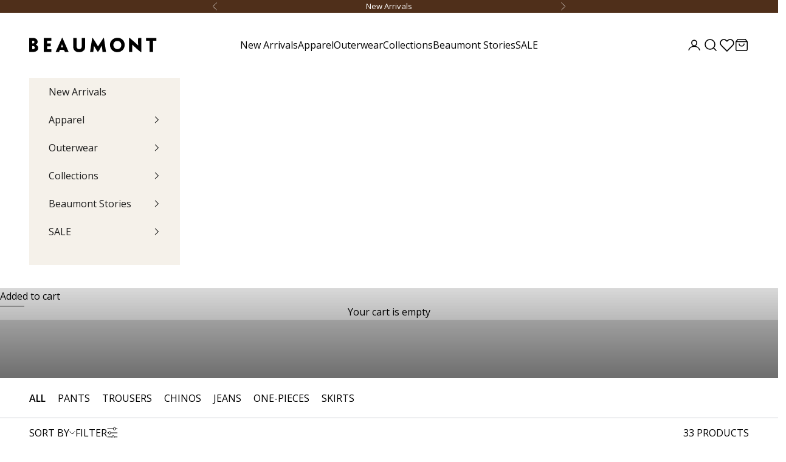

--- FILE ---
content_type: text/html; charset=utf-8
request_url: https://beaumont.eu/collections/bottoms
body_size: 79460
content:
<!doctype html>

<html lang="en" dir="ltr">
  <head>
<!--LOOMI SDK-->
<!--DO NOT EDIT-->
<link rel="preconnect"  href="https://live.visually-io.com/" crossorigin data-em-disable>
<link rel="dns-prefetch" href="https://live.visually-io.com/" data-em-disable>
<script async crossorigin fetchpriority="high" src="/cdn/shopifycloud/importmap-polyfill/es-modules-shim.2.4.0.js"></script>
<script>
    (()=> {
        const env = 2;
        var store = "reset-eu.myshopify.com";
        var alias = store.replace(".myshopify.com", "").replaceAll("-", "_").toUpperCase();
        var jitsuKey =  "js.56839831689";
        window.loomi_ctx = {...(window.loomi_ctx || {}),storeAlias:alias,jitsuKey,env};
        
        
    
	
    })()
</script>
<link href="https://live.visually-io.com/cf/RESET_EU.js?k=js.56839831689&e=2&s=RESET_EU" rel="preload" as="script" data-em-disable>
<link href="https://live.visually-io.com/cf/RESET_EU.js?k=js.56839831689&e=2&s=RESET_EU" rel="preload" as="script" data-em-disable>
<link href="https://assets.visually.io/widgets/vsly-preact.min.js" rel="preload" as="script" data-em-disable>
<script data-vsly="preact2" type="text/javascript" src="https://assets.visually.io/widgets/vsly-preact.min.js" data-em-disable></script>
<script type="text/javascript" src="https://live.visually-io.com/cf/RESET_EU.js" data-em-disable></script>
<script type="text/javascript" src="https://live.visually-io.com/v/visually.js" data-em-disable></script>
<script defer type="text/javascript" src="https://live.visually-io.com/v/visually-a.js" data-em-disable></script>
<!--LOOMI SDK-->



    <meta charset="utf-8">
    <meta name="viewport" content="width=device-width, initial-scale=1.0, height=device-height, minimum-scale=1.0, maximum-scale=5.0">

    <title>Bottoms - Beaumont Amsterdam</title><meta name="description" content="Feel confident and fashionable in the comfortable Beaumont pants. Experience the perfect fit. Shop the Beaumont bottoms online."><link rel="canonical" href="https://beaumont.eu/collections/bottoms"><link rel="shortcut icon" href="//beaumont.eu/cdn/shop/files/Ontwerp_zonder_titel_1.png?v=1739457849&width=96">
      <link rel="apple-touch-icon" href="//beaumont.eu/cdn/shop/files/Ontwerp_zonder_titel_1.png?v=1739457849&width=180"><link rel="preconnect" href="https://fonts.shopifycdn.com" crossorigin><link rel="preload" href="//beaumont.eu/cdn/fonts/open_sans/opensans_n4.c32e4d4eca5273f6d4ee95ddf54b5bbb75fc9b61.woff2" as="font" type="font/woff2" crossorigin><link rel="preconnect" href="https://fonts.googleapis.com">
    <link rel="preconnect" href="https://fonts.gstatic.com" crossorigin>
    <link href="https://fonts.googleapis.com/css2?family=Open+Sans:ital,wght@0,300..800;1,300..800&display=swap" rel="stylesheet"><meta property="og:type" content="website">
  <meta property="og:title" content="Bottoms"><meta property="og:image" content="http://beaumont.eu/cdn/shop/collections/Bottoms.jpg?v=1768551931&width=2048">
  <meta property="og:image:secure_url" content="https://beaumont.eu/cdn/shop/collections/Bottoms.jpg?v=1768551931&width=2048">
  <meta property="og:image:width" content="3000">
  <meta property="og:image:height" content="1000"><meta property="og:description" content="Feel confident and fashionable in the comfortable Beaumont pants. Experience the perfect fit. Shop the Beaumont bottoms online."><meta property="og:url" content="https://beaumont.eu/collections/bottoms">
<meta property="og:site_name" content="Beaumont"><meta name="twitter:card" content="summary"><meta name="twitter:title" content="Bottoms">
  <meta name="twitter:description" content="Discover the Beaumont pants
Enter the world of pants at Beaumont. With an assortment of styles and options, our pants offer a playful and relaxed look to suit any occasion.Pair them with our beautiful tops, elegant blazers and/or stylish vests for endless mix-and-match possibilities. Effortlessly create different looks to match your unique style and personality.Be inspired by Beaumont&#39;s fine pants.
"><meta name="twitter:image" content="https://beaumont.eu/cdn/shop/collections/Bottoms.jpg?crop=center&height=1200&v=1768551931&width=1200">
  <meta name="twitter:image:alt" content="Bottoms"><script type="application/ld+json">
  {
    "@context": "https://schema.org",
    "@type": "BreadcrumbList",
    "itemListElement": [{
        "@type": "ListItem",
        "position": 1,
        "name": "Home",
        "item": "https://beaumont.eu"
      },{
            "@type": "ListItem",
            "position": 2,
            "name": "Bottoms",
            "item": "https://beaumont.eu/collections/bottoms"
          }]
  }
</script><style>/* Typography (heading) */
  
/* Typography (body) */
  @font-face {
  font-family: "Open Sans";
  font-weight: 400;
  font-style: normal;
  font-display: fallback;
  src: url("//beaumont.eu/cdn/fonts/open_sans/opensans_n4.c32e4d4eca5273f6d4ee95ddf54b5bbb75fc9b61.woff2") format("woff2"),
       url("//beaumont.eu/cdn/fonts/open_sans/opensans_n4.5f3406f8d94162b37bfa232b486ac93ee892406d.woff") format("woff");
}

@font-face {
  font-family: "Open Sans";
  font-weight: 400;
  font-style: italic;
  font-display: fallback;
  src: url("//beaumont.eu/cdn/fonts/open_sans/opensans_i4.6f1d45f7a46916cc95c694aab32ecbf7509cbf33.woff2") format("woff2"),
       url("//beaumont.eu/cdn/fonts/open_sans/opensans_i4.4efaa52d5a57aa9a57c1556cc2b7465d18839daa.woff") format("woff");
}

@font-face {
  font-family: "Open Sans";
  font-weight: 700;
  font-style: normal;
  font-display: fallback;
  src: url("//beaumont.eu/cdn/fonts/open_sans/opensans_n7.a9393be1574ea8606c68f4441806b2711d0d13e4.woff2") format("woff2"),
       url("//beaumont.eu/cdn/fonts/open_sans/opensans_n7.7b8af34a6ebf52beb1a4c1d8c73ad6910ec2e553.woff") format("woff");
}

@font-face {
  font-family: "Open Sans";
  font-weight: 700;
  font-style: italic;
  font-display: fallback;
  src: url("//beaumont.eu/cdn/fonts/open_sans/opensans_i7.916ced2e2ce15f7fcd95d196601a15e7b89ee9a4.woff2") format("woff2"),
       url("//beaumont.eu/cdn/fonts/open_sans/opensans_i7.99a9cff8c86ea65461de497ade3d515a98f8b32a.woff") format("woff");
}

@font-face {
    font-family: 'Reckless Neue';
    src: local('Reckless Neue Regular'), local('Reckless-Neue-Regular'),
        url('https://cdn.shopify.com/s/files/1/0568/3983/1689/files/RecklessNeue-Regular.woff2?v=1732626297') format('woff2'),
        url('https://cdn.shopify.com/s/files/1/0568/3983/1689/files/RecklessNeue-Regular.woff?v=1732626296') format('woff');
    font-weight: 400;
    font-style: normal;
  }

  :root {
    /* Container */
    --container-max-width: 100%;
    --container-xxs-max-width: 27.5rem; /* 440px */
    --container-xs-max-width: 42.5rem; /* 680px */
    --container-sm-max-width: 61.25rem; /* 980px */
    --container-md-max-width: 71.875rem; /* 1150px */
    --container-lg-max-width: 78.75rem; /* 1260px */
    --container-xl-max-width: 85rem; /* 1360px */
    --container-gutter: 1.25rem;

    --section-vertical-spacing: 2rem;
    --section-vertical-spacing-tight:2rem;

    --section-stack-gap:1.5rem;
    --section-stack-gap-tight:1.5rem;

    /* Form settings */
    --form-gap: 1.25rem; /* Gap between fieldset and submit button */
    --fieldset-gap: 1rem; /* Gap between each form input within a fieldset */
    --form-control-gap: 0.625rem; /* Gap between input and label (ignored for floating label) */
    --checkbox-control-gap: 0.75rem; /* Horizontal gap between checkbox and its associated label */
    --input-padding-block: 0.65rem; /* Vertical padding for input, textarea and native select */
    --input-padding-inline: 0.8rem; /* Horizontal padding for input, textarea and native select */
    --checkbox-size: 0.875rem; /* Size (width and height) for checkbox */

    /* Other sizes */
    --sticky-area-height: calc(var(--announcement-bar-is-sticky, 0) * var(--announcement-bar-height, 0px) + var(--header-is-sticky, 0) * var(--header-is-visible, 1) * var(--header-height, 0px));

    /* RTL support */
    --transform-logical-flip: 1;
    --transform-origin-start: left;
    --transform-origin-end: right;

    /**
     * ---------------------------------------------------------------------
     * TYPOGRAPHY
     * ---------------------------------------------------------------------
     */
     

    /* Font properties */
    /* --heading-font-family: "New York", Iowan Old Style, Apple Garamond, Baskerville, Times New Roman, Droid Serif, Times, Source Serif Pro, serif, Apple Color Emoji, Segoe UI Emoji, Segoe UI Symbol; */
    --heading-font-family: 'Reckless Neue' , Iowan Old Style, Apple Garamond, Baskerville, Times New Roman, Droid Serif, Times, Source Serif Pro, serif, Apple Color Emoji, Segoe UI Emoji, Segoe UI Symbol;
    --heading-font-weight: 400;
    --heading-font-style: normal;
    --heading-text-transform: normal;
    --heading-letter-spacing: 0.0em;
    --text-font-family: "Open Sans", sans-serif;
    --text-font-weight: 400;
    --text-font-style: normal;
    --text-letter-spacing: 0.0em;
    --button-font: var(--text-font-style) var(--text-font-weight) var(--text-sm) / 1.65 var(--text-font-family);
    --button-text-transform: uppercase;
    --button-letter-spacing: 0.18em;

    /* Font sizes */--text-heading-size-factor: 2.4;
    --text-h1: max(0.6875rem, clamp(1.375rem, 1.146341463414634rem + 0.975609756097561vw, 1.95rem) * var(--text-heading-size-factor));
    --text-h2: max(0.6875rem, clamp(1.25rem, 1.0670731707317074rem + 0.7804878048780488vw, 1.75rem) * var(--text-heading-size-factor));
    --text-h3: max(0.6875rem, clamp(1.125rem, 1.0335365853658536rem + 0.3902439024390244vw, 1.375rem) * var(--text-heading-size-factor));
    --text-h4: max(0.6875rem, clamp(1rem, 0.9542682926829268rem + 0.1951219512195122vw, 1.125rem) * var(--text-heading-size-factor));
    --text-h5: calc(0.875rem * var(--text-heading-size-factor));
    --text-h6: calc(0.75rem * var(--text-heading-size-factor));

    --text-xs: 0.75rem;
    --text-sm: 0.8125rem;
    --text-base: 0.875rem;
    --text-lg: 1.0rem;
    --text-xl: 1.25rem;

    /* Rounded variables (used for border radius) */
    --rounded-full: 9999px;
    --button-border-radius: 0.0rem;
    --input-border-radius: 0.0rem;

    /* Box shadow */
    --shadow-sm: 0 2px 8px rgb(0 0 0 / 0.05);
    --shadow: 0 5px 15px rgb(0 0 0 / 0.05);
    --shadow-md: 0 5px 30px rgb(0 0 0 / 0.05);
    --shadow-block: px px px rgb(var(--text-primary) / 0.0);

    /**
     * ---------------------------------------------------------------------
     * OTHER
     * ---------------------------------------------------------------------
     */

    --checkmark-svg-url: url(//beaumont.eu/cdn/shop/t/56/assets/checkmark.svg?v=77552481021870063511732546771);
    --cursor-zoom-in-svg-url: url(//beaumont.eu/cdn/shop/t/56/assets/cursor-zoom-in.svg?v=179346033183326186621768551046);
  }

  [dir="rtl"]:root {
    /* RTL support */
    --transform-logical-flip: -1;
    --transform-origin-start: right;
    --transform-origin-end: left;
  }

  @media screen and (min-width: 700px) {
    :root {
      /* Typography (font size) */
      --text-xs: 0.875rem;
      --text-sm: 0.9375rem;
      --text-base: 1.0rem;
      --text-lg: 1.125rem;
      --text-xl: 1.375rem;

      /* Spacing settings */
      --container-gutter: 2rem;
    }
  }

  @media screen and (min-width: 1000px) {
    :root {
      /* Spacing settings */
      --container-gutter: 3rem;

      --section-vertical-spacing: 2rem;
      --section-vertical-spacing-tight: 2rem;

      --section-stack-gap:2.25rem;
      --section-stack-gap-tight:2.25rem;
    }
  }:root {/* Overlay used for modal */
    --page-overlay: 0 0 0 / 0.4;

    /* We use the first scheme background as default */
    --page-background: ;

    /* Product colors */
    --on-sale-text: 227 44 43;
    --on-sale-badge-background: 227 44 43;
    --on-sale-badge-text: 255 255 255;
    --sold-out-badge-background: 239 239 239;
    --sold-out-badge-text: 0 0 0 / 0.65;
    --custom-badge-background: 28 28 28;
    --custom-badge-text: 255 255 255;
    --star-color: 28 28 28;

    /* Status colors */
    --success-background: 212 227 203;
    --success-text: 48 122 7;
    --warning-background: 253 241 224;
    --warning-text: 237 138 0;
    --error-background: 243 204 204;
    --error-text: 203 43 43;
  }.color-scheme--scheme-1 {
      /* Color settings */--accent: 0 0 0;
      --text-color: 0 0 0;
      --background: 255 255 255 / 1.0;
      --background-without-opacity: 255 255 255;
      --background-gradient: ;--border-color: 217 217 217;--border-color: 0 0 0;
      /* Button colors */
      --button-background: 0 0 0;
      --button-text-color: 255 255 255;

      /* Circled buttons */
      --circle-button-background: 255 255 255;
      --circle-button-text-color: 0 0 0;
    }.shopify-section:has(.section-spacing.color-scheme--bg-54922f2e920ba8346f6dc0fba343d673) + .shopify-section:has(.section-spacing.color-scheme--bg-54922f2e920ba8346f6dc0fba343d673:not(.bordered-section)) .section-spacing {
      padding-block-start: 0;
    }.color-scheme--scheme-2 {
      /* Color settings */--accent: 28 28 28;
      --text-color: 28 28 28;
      --background: 245 241 234 / 1.0;
      --background-without-opacity: 245 241 234;
      --background-gradient: ;--border-color: 212 209 203;--border-color: 0 0 0;
      /* Button colors */
      --button-background: 28 28 28;
      --button-text-color: 255 255 255;

      /* Circled buttons */
      --circle-button-background: 255 255 255;
      --circle-button-text-color: 28 28 28;
    }.shopify-section:has(.section-spacing.color-scheme--bg-12e13e2b3522d949e6f77dad6b6b6b90) + .shopify-section:has(.section-spacing.color-scheme--bg-12e13e2b3522d949e6f77dad6b6b6b90:not(.bordered-section)) .section-spacing {
      padding-block-start: 0;
    }.color-scheme--scheme-3 {
      /* Color settings */--accent: 255 255 255;
      --text-color: 255 255 255;
      --background: 28 28 28 / 1.0;
      --background-without-opacity: 28 28 28;
      --background-gradient: ;--border-color: 62 62 62;--border-color: 0 0 0;
      /* Button colors */
      --button-background: 255 255 255;
      --button-text-color: 28 28 28;

      /* Circled buttons */
      --circle-button-background: 255 255 255;
      --circle-button-text-color: 28 28 28;
    }.shopify-section:has(.section-spacing.color-scheme--bg-c1f8cb21047e4797e94d0969dc5d1e44) + .shopify-section:has(.section-spacing.color-scheme--bg-c1f8cb21047e4797e94d0969dc5d1e44:not(.bordered-section)) .section-spacing {
      padding-block-start: 0;
    }.color-scheme--scheme-4 {
      /* Color settings */--accent: 255 255 255;
      --text-color: 255 255 255;
      --background: 0 0 0 / 0.0;
      --background-without-opacity: 0 0 0;
      --background-gradient: ;--border-color: 255 255 255;--border-color: 0 0 0;
      /* Button colors */
      --button-background: 255 255 255;
      --button-text-color: 28 28 28;

      /* Circled buttons */
      --circle-button-background: 255 255 255;
      --circle-button-text-color: 28 28 28;
    }.shopify-section:has(.section-spacing.color-scheme--bg-3671eee015764974ee0aef1536023e0f) + .shopify-section:has(.section-spacing.color-scheme--bg-3671eee015764974ee0aef1536023e0f:not(.bordered-section)) .section-spacing {
      padding-block-start: 0;
    }.color-scheme--scheme-169b6ddd-009c-46d9-a598-7b419a9e92a3 {
      /* Color settings */--accent: 0 0 0;
      --text-color: 0 0 0;
      --background: 228 221 205 / 1.0;
      --background-without-opacity: 228 221 205;
      --background-gradient: ;--border-color: 194 188 174;--border-color: 0 0 0;
      /* Button colors */
      --button-background: 0 0 0;
      --button-text-color: 255 255 255;

      /* Circled buttons */
      --circle-button-background: 255 255 255;
      --circle-button-text-color: 0 0 0;
    }.shopify-section:has(.section-spacing.color-scheme--bg-604bda35c45b99c9e1746893b67763fc) + .shopify-section:has(.section-spacing.color-scheme--bg-604bda35c45b99c9e1746893b67763fc:not(.bordered-section)) .section-spacing {
      padding-block-start: 0;
    }.color-scheme--scheme-b366a5ca-a9be-40b4-a4db-f08d36761afe {
      /* Color settings */--accent: 79 47 26;
      --text-color: 255 255 255;
      --background: 79 47 26 / 1.0;
      --background-without-opacity: 79 47 26;
      --background-gradient: ;--border-color: 105 78 60;--border-color: 0 0 0;
      /* Button colors */
      --button-background: 79 47 26;
      --button-text-color: 255 255 255;

      /* Circled buttons */
      --circle-button-background: 255 255 255;
      --circle-button-text-color: 0 0 0;
    }.shopify-section:has(.section-spacing.color-scheme--bg-87f93b6a9eea773f554de8731d5266a0) + .shopify-section:has(.section-spacing.color-scheme--bg-87f93b6a9eea773f554de8731d5266a0:not(.bordered-section)) .section-spacing {
      padding-block-start: 0;
    }.color-scheme--dialog {
      /* Color settings */--accent: 28 28 28;
      --text-color: 28 28 28;
      --background: 245 241 234 / 1.0;
      --background-without-opacity: 245 241 234;
      --background-gradient: ;--border-color: 212 209 203;--border-color: 0 0 0;
      /* Button colors */
      --button-background: 28 28 28;
      --button-text-color: 255 255 255;

      /* Circled buttons */
      --circle-button-background: 255 255 255;
      --circle-button-text-color: 28 28 28;
    }
</style><script>
  // This allows to expose several variables to the global scope, to be used in scripts
  window.themeVariables = {
    settings: {
      showPageTransition: null,
      pageType: "collection",
      moneyFormat: "\u003cspan class='money'\u003e\u003cspan class=money\u003e€ {{amount}}\u003c\/span\u003e\u003c\/span\u003e",
      moneyWithCurrencyFormat: "\u003cspan class='money'\u003e\u003cspan class=money\u003e€ {{amount}}\u003c\/span\u003e\u003c\/span\u003e",
      currencyCodeEnabled: false,
      cartType: "drawer",
      staggerMenuApparition: false
    },

    strings: {
      addedToCart: "Added to your cart!",
      closeGallery: "Close gallery",
      zoomGallery: "Zoom picture",
      errorGallery: "Image cannot be loaded",
      shippingEstimatorNoResults: "Sorry, we do not ship to your address.",
      shippingEstimatorOneResult: "There is one shipping rate for your address:",
      shippingEstimatorMultipleResults: "There are several shipping rates for your address:",
      shippingEstimatorError: "One or more error occurred while retrieving shipping rates:",
      next: "Next",
      previous: "Previous"
    },

    mediaQueries: {
      'sm': 'screen and (min-width: 700px)',
      'md': 'screen and (min-width: 1000px)',
      'lg': 'screen and (min-width: 1150px)',
      'xl': 'screen and (min-width: 1400px)',
      '2xl': 'screen and (min-width: 1600px)',
      'sm-max': 'screen and (max-width: 699px)',
      'md-max': 'screen and (max-width: 999px)',
      'lg-max': 'screen and (max-width: 1149px)',
      'xl-max': 'screen and (max-width: 1399px)',
      '2xl-max': 'screen and (max-width: 1599px)',
      'motion-safe': '(prefers-reduced-motion: no-preference)',
      'motion-reduce': '(prefers-reduced-motion: reduce)',
      'supports-hover': 'screen and (pointer: fine)',
      'supports-touch': 'screen and (hover: none)'
    }
  };</script><script>
      if (!(HTMLScriptElement.supports && HTMLScriptElement.supports('importmap'))) {
        const importMapPolyfill = document.createElement('script');
        importMapPolyfill.async = true;
        importMapPolyfill.src = "//beaumont.eu/cdn/shop/t/56/assets/es-module-shims.min.js?v=140375185335194536761732546771";

        document.head.appendChild(importMapPolyfill);
      }
    </script>

    <script type="importmap">{
        "imports": {
          "vendor": "//beaumont.eu/cdn/shop/t/56/assets/vendor.min.js?v=97444456987200009421732546774",
          "theme": "//beaumont.eu/cdn/shop/t/56/assets/theme.js?v=171442067305797966711742805909",
          "photoswipe": "//beaumont.eu/cdn/shop/t/56/assets/photoswipe.min.js?v=13374349288281597431732546772"
        }
      }
    </script>

    <script type="module" src="//beaumont.eu/cdn/shop/t/56/assets/vendor.min.js?v=97444456987200009421732546774"></script>
    <script type="module" src="//beaumont.eu/cdn/shop/t/56/assets/theme.js?v=171442067305797966711742805909"></script>

    <script>window.performance && window.performance.mark && window.performance.mark('shopify.content_for_header.start');</script><meta name="facebook-domain-verification" content="ec7cg15gp5bia8r9ik2u9fqfpe22x2">
<meta name="facebook-domain-verification" content="f91q82nvp3meg4b1z4kh02ylmeggb5">
<meta name="google-site-verification" content="p157A0Yp0B6YBWMXNonkc-d26VRb0hoCOBpVrWS7yZc">
<meta id="shopify-digital-wallet" name="shopify-digital-wallet" content="/56839831689/digital_wallets/dialog">
<meta name="shopify-checkout-api-token" content="21e011e4dc6f1007d526b873fbab84df">
<meta id="in-context-paypal-metadata" data-shop-id="56839831689" data-venmo-supported="false" data-environment="production" data-locale="en_US" data-paypal-v4="true" data-currency="EUR">
<link rel="alternate" type="application/atom+xml" title="Feed" href="/collections/bottoms.atom" />
<link rel="alternate" hreflang="x-default" href="https://beaumont.eu/collections/bottoms">
<link rel="alternate" hreflang="en" href="https://beaumont.eu/collections/bottoms">
<link rel="alternate" hreflang="nl" href="https://beaumont.eu/nl/collections/bottoms">
<link rel="alternate" hreflang="de" href="https://beaumont.eu/de/collections/bottoms">
<link rel="alternate" hreflang="fr" href="https://beaumont.eu/fr/collections/bottoms">
<link rel="alternate" hreflang="en-GB" href="https://beaumont.eu/en-gb/collections/bottoms">
<link rel="alternate" type="application/json+oembed" href="https://beaumont.eu/collections/bottoms.oembed">
<script async="async" src="/checkouts/internal/preloads.js?locale=en-NL"></script>
<link rel="preconnect" href="https://shop.app" crossorigin="anonymous">
<script async="async" src="https://shop.app/checkouts/internal/preloads.js?locale=en-NL&shop_id=56839831689" crossorigin="anonymous"></script>
<script id="apple-pay-shop-capabilities" type="application/json">{"shopId":56839831689,"countryCode":"NL","currencyCode":"EUR","merchantCapabilities":["supports3DS"],"merchantId":"gid:\/\/shopify\/Shop\/56839831689","merchantName":"Beaumont","requiredBillingContactFields":["postalAddress","email","phone"],"requiredShippingContactFields":["postalAddress","email","phone"],"shippingType":"shipping","supportedNetworks":["visa","maestro","masterCard","amex"],"total":{"type":"pending","label":"Beaumont","amount":"1.00"},"shopifyPaymentsEnabled":true,"supportsSubscriptions":true}</script>
<script id="shopify-features" type="application/json">{"accessToken":"21e011e4dc6f1007d526b873fbab84df","betas":["rich-media-storefront-analytics"],"domain":"beaumont.eu","predictiveSearch":true,"shopId":56839831689,"locale":"en"}</script>
<script>var Shopify = Shopify || {};
Shopify.shop = "reset-eu.myshopify.com";
Shopify.locale = "en";
Shopify.currency = {"active":"EUR","rate":"1.0"};
Shopify.country = "NL";
Shopify.theme = {"name":"Beaumont\/main","id":174796079430,"schema_name":"Prestige","schema_version":"10.4.0","theme_store_id":null,"role":"main"};
Shopify.theme.handle = "null";
Shopify.theme.style = {"id":null,"handle":null};
Shopify.cdnHost = "beaumont.eu/cdn";
Shopify.routes = Shopify.routes || {};
Shopify.routes.root = "/";</script>
<script type="module">!function(o){(o.Shopify=o.Shopify||{}).modules=!0}(window);</script>
<script>!function(o){function n(){var o=[];function n(){o.push(Array.prototype.slice.apply(arguments))}return n.q=o,n}var t=o.Shopify=o.Shopify||{};t.loadFeatures=n(),t.autoloadFeatures=n()}(window);</script>
<script>
  window.ShopifyPay = window.ShopifyPay || {};
  window.ShopifyPay.apiHost = "shop.app\/pay";
  window.ShopifyPay.redirectState = null;
</script>
<script id="shop-js-analytics" type="application/json">{"pageType":"collection"}</script>
<script defer="defer" async type="module" src="//beaumont.eu/cdn/shopifycloud/shop-js/modules/v2/client.init-shop-cart-sync_BdyHc3Nr.en.esm.js"></script>
<script defer="defer" async type="module" src="//beaumont.eu/cdn/shopifycloud/shop-js/modules/v2/chunk.common_Daul8nwZ.esm.js"></script>
<script type="module">
  await import("//beaumont.eu/cdn/shopifycloud/shop-js/modules/v2/client.init-shop-cart-sync_BdyHc3Nr.en.esm.js");
await import("//beaumont.eu/cdn/shopifycloud/shop-js/modules/v2/chunk.common_Daul8nwZ.esm.js");

  window.Shopify.SignInWithShop?.initShopCartSync?.({"fedCMEnabled":true,"windoidEnabled":true});

</script>
<script>
  window.Shopify = window.Shopify || {};
  if (!window.Shopify.featureAssets) window.Shopify.featureAssets = {};
  window.Shopify.featureAssets['shop-js'] = {"shop-cart-sync":["modules/v2/client.shop-cart-sync_QYOiDySF.en.esm.js","modules/v2/chunk.common_Daul8nwZ.esm.js"],"init-fed-cm":["modules/v2/client.init-fed-cm_DchLp9rc.en.esm.js","modules/v2/chunk.common_Daul8nwZ.esm.js"],"shop-button":["modules/v2/client.shop-button_OV7bAJc5.en.esm.js","modules/v2/chunk.common_Daul8nwZ.esm.js"],"init-windoid":["modules/v2/client.init-windoid_DwxFKQ8e.en.esm.js","modules/v2/chunk.common_Daul8nwZ.esm.js"],"shop-cash-offers":["modules/v2/client.shop-cash-offers_DWtL6Bq3.en.esm.js","modules/v2/chunk.common_Daul8nwZ.esm.js","modules/v2/chunk.modal_CQq8HTM6.esm.js"],"shop-toast-manager":["modules/v2/client.shop-toast-manager_CX9r1SjA.en.esm.js","modules/v2/chunk.common_Daul8nwZ.esm.js"],"init-shop-email-lookup-coordinator":["modules/v2/client.init-shop-email-lookup-coordinator_UhKnw74l.en.esm.js","modules/v2/chunk.common_Daul8nwZ.esm.js"],"pay-button":["modules/v2/client.pay-button_DzxNnLDY.en.esm.js","modules/v2/chunk.common_Daul8nwZ.esm.js"],"avatar":["modules/v2/client.avatar_BTnouDA3.en.esm.js"],"init-shop-cart-sync":["modules/v2/client.init-shop-cart-sync_BdyHc3Nr.en.esm.js","modules/v2/chunk.common_Daul8nwZ.esm.js"],"shop-login-button":["modules/v2/client.shop-login-button_D8B466_1.en.esm.js","modules/v2/chunk.common_Daul8nwZ.esm.js","modules/v2/chunk.modal_CQq8HTM6.esm.js"],"init-customer-accounts-sign-up":["modules/v2/client.init-customer-accounts-sign-up_C8fpPm4i.en.esm.js","modules/v2/client.shop-login-button_D8B466_1.en.esm.js","modules/v2/chunk.common_Daul8nwZ.esm.js","modules/v2/chunk.modal_CQq8HTM6.esm.js"],"init-shop-for-new-customer-accounts":["modules/v2/client.init-shop-for-new-customer-accounts_CVTO0Ztu.en.esm.js","modules/v2/client.shop-login-button_D8B466_1.en.esm.js","modules/v2/chunk.common_Daul8nwZ.esm.js","modules/v2/chunk.modal_CQq8HTM6.esm.js"],"init-customer-accounts":["modules/v2/client.init-customer-accounts_dRgKMfrE.en.esm.js","modules/v2/client.shop-login-button_D8B466_1.en.esm.js","modules/v2/chunk.common_Daul8nwZ.esm.js","modules/v2/chunk.modal_CQq8HTM6.esm.js"],"shop-follow-button":["modules/v2/client.shop-follow-button_CkZpjEct.en.esm.js","modules/v2/chunk.common_Daul8nwZ.esm.js","modules/v2/chunk.modal_CQq8HTM6.esm.js"],"lead-capture":["modules/v2/client.lead-capture_BntHBhfp.en.esm.js","modules/v2/chunk.common_Daul8nwZ.esm.js","modules/v2/chunk.modal_CQq8HTM6.esm.js"],"checkout-modal":["modules/v2/client.checkout-modal_CfxcYbTm.en.esm.js","modules/v2/chunk.common_Daul8nwZ.esm.js","modules/v2/chunk.modal_CQq8HTM6.esm.js"],"shop-login":["modules/v2/client.shop-login_Da4GZ2H6.en.esm.js","modules/v2/chunk.common_Daul8nwZ.esm.js","modules/v2/chunk.modal_CQq8HTM6.esm.js"],"payment-terms":["modules/v2/client.payment-terms_MV4M3zvL.en.esm.js","modules/v2/chunk.common_Daul8nwZ.esm.js","modules/v2/chunk.modal_CQq8HTM6.esm.js"]};
</script>
<script>(function() {
  var isLoaded = false;
  function asyncLoad() {
    if (isLoaded) return;
    isLoaded = true;
    var urls = ["https:\/\/ecommplugins-scripts.trustpilot.com\/v2.1\/js\/header.min.js?settings=eyJrZXkiOiJ4V0FhSnFoYlJtbEVsOUhuIiwicyI6Im5vbmUifQ==\u0026shop=reset-eu.myshopify.com","https:\/\/ecommplugins-trustboxsettings.trustpilot.com\/reset-eu.myshopify.com.js?settings=1654250361644\u0026shop=reset-eu.myshopify.com","https:\/\/widget.trustpilot.com\/bootstrap\/v5\/tp.widget.sync.bootstrap.min.js?shop=reset-eu.myshopify.com","https:\/\/dr4qe3ddw9y32.cloudfront.net\/awin-shopify-integration-code.js?aid=21299\u0026v=shopifyApp_5.1.2\u0026ts=1739961917620\u0026shop=reset-eu.myshopify.com","https:\/\/app.kiwisizing.com\/web\/js\/dist\/kiwiSizing\/plugin\/SizingPlugin.prod.js?v=330\u0026shop=reset-eu.myshopify.com","https:\/\/config.gorgias.chat\/bundle-loader\/01GYVW9X061JEJ5D1TYVRB8F47?source=shopify1click\u0026shop=reset-eu.myshopify.com","https:\/\/faq-king.com\/scripts\/faq_app_2ff82b9a23ef5a784286fbca4f82f1c8.js?shop=reset-eu.myshopify.com","https:\/\/faq-king.com\/scripts\/faq_king_fly_outda05b711ee9185b0d4d74253a51d7241.js?shop=reset-eu.myshopify.com","\/\/freecdn.swymrelay.com\/code\/swym_isa_fb_pixel.js?shop=reset-eu.myshopify.com","https:\/\/cdn.hextom.com\/js\/freeshippingbar.js?shop=reset-eu.myshopify.com","https:\/\/enkomion.com\/instantHotjarInstall.js?shop=reset-eu.myshopify.com","https:\/\/d33a6lvgbd0fej.cloudfront.net\/script_tag\/secomapp.scripttag.js?shop=reset-eu.myshopify.com","\/\/cdn.shopify.com\/proxy\/1efd7aa4b0fddcd27a4240332cc14773fff731469fb46de8852edff4eedea528\/d33a6lvgbd0fej.cloudfront.net\/script_tag\/secomapp.scripttag.js?shop=reset-eu.myshopify.com\u0026sp-cache-control=cHVibGljLCBtYXgtYWdlPTkwMA","https:\/\/cdn.9gtb.com\/loader.js?g_cvt_id=55daae79-5456-47cf-adbb-d1b39560bbd7\u0026shop=reset-eu.myshopify.com"];
    for (var i = 0; i < urls.length; i++) {
      var s = document.createElement('script');
      s.type = 'text/javascript';
      s.async = true;
      s.src = urls[i];
      var x = document.getElementsByTagName('script')[0];
      x.parentNode.insertBefore(s, x);
    }
  };
  if(window.attachEvent) {
    window.attachEvent('onload', asyncLoad);
  } else {
    window.addEventListener('load', asyncLoad, false);
  }
})();</script>
<script id="__st">var __st={"a":56839831689,"offset":3600,"reqid":"7bbb57bd-2130-4dbd-bbc7-8764acc1bfb3-1768974889","pageurl":"beaumont.eu\/collections\/bottoms","u":"a79274748b2f","p":"collection","rtyp":"collection","rid":271006105737};</script>
<script>window.ShopifyPaypalV4VisibilityTracking = true;</script>
<script id="captcha-bootstrap">!function(){'use strict';const t='contact',e='account',n='new_comment',o=[[t,t],['blogs',n],['comments',n],[t,'customer']],c=[[e,'customer_login'],[e,'guest_login'],[e,'recover_customer_password'],[e,'create_customer']],r=t=>t.map((([t,e])=>`form[action*='/${t}']:not([data-nocaptcha='true']) input[name='form_type'][value='${e}']`)).join(','),a=t=>()=>t?[...document.querySelectorAll(t)].map((t=>t.form)):[];function s(){const t=[...o],e=r(t);return a(e)}const i='password',u='form_key',d=['recaptcha-v3-token','g-recaptcha-response','h-captcha-response',i],f=()=>{try{return window.sessionStorage}catch{return}},m='__shopify_v',_=t=>t.elements[u];function p(t,e,n=!1){try{const o=window.sessionStorage,c=JSON.parse(o.getItem(e)),{data:r}=function(t){const{data:e,action:n}=t;return t[m]||n?{data:e,action:n}:{data:t,action:n}}(c);for(const[e,n]of Object.entries(r))t.elements[e]&&(t.elements[e].value=n);n&&o.removeItem(e)}catch(o){console.error('form repopulation failed',{error:o})}}const l='form_type',E='cptcha';function T(t){t.dataset[E]=!0}const w=window,h=w.document,L='Shopify',v='ce_forms',y='captcha';let A=!1;((t,e)=>{const n=(g='f06e6c50-85a8-45c8-87d0-21a2b65856fe',I='https://cdn.shopify.com/shopifycloud/storefront-forms-hcaptcha/ce_storefront_forms_captcha_hcaptcha.v1.5.2.iife.js',D={infoText:'Protected by hCaptcha',privacyText:'Privacy',termsText:'Terms'},(t,e,n)=>{const o=w[L][v],c=o.bindForm;if(c)return c(t,g,e,D).then(n);var r;o.q.push([[t,g,e,D],n]),r=I,A||(h.body.append(Object.assign(h.createElement('script'),{id:'captcha-provider',async:!0,src:r})),A=!0)});var g,I,D;w[L]=w[L]||{},w[L][v]=w[L][v]||{},w[L][v].q=[],w[L][y]=w[L][y]||{},w[L][y].protect=function(t,e){n(t,void 0,e),T(t)},Object.freeze(w[L][y]),function(t,e,n,w,h,L){const[v,y,A,g]=function(t,e,n){const i=e?o:[],u=t?c:[],d=[...i,...u],f=r(d),m=r(i),_=r(d.filter((([t,e])=>n.includes(e))));return[a(f),a(m),a(_),s()]}(w,h,L),I=t=>{const e=t.target;return e instanceof HTMLFormElement?e:e&&e.form},D=t=>v().includes(t);t.addEventListener('submit',(t=>{const e=I(t);if(!e)return;const n=D(e)&&!e.dataset.hcaptchaBound&&!e.dataset.recaptchaBound,o=_(e),c=g().includes(e)&&(!o||!o.value);(n||c)&&t.preventDefault(),c&&!n&&(function(t){try{if(!f())return;!function(t){const e=f();if(!e)return;const n=_(t);if(!n)return;const o=n.value;o&&e.removeItem(o)}(t);const e=Array.from(Array(32),(()=>Math.random().toString(36)[2])).join('');!function(t,e){_(t)||t.append(Object.assign(document.createElement('input'),{type:'hidden',name:u})),t.elements[u].value=e}(t,e),function(t,e){const n=f();if(!n)return;const o=[...t.querySelectorAll(`input[type='${i}']`)].map((({name:t})=>t)),c=[...d,...o],r={};for(const[a,s]of new FormData(t).entries())c.includes(a)||(r[a]=s);n.setItem(e,JSON.stringify({[m]:1,action:t.action,data:r}))}(t,e)}catch(e){console.error('failed to persist form',e)}}(e),e.submit())}));const S=(t,e)=>{t&&!t.dataset[E]&&(n(t,e.some((e=>e===t))),T(t))};for(const o of['focusin','change'])t.addEventListener(o,(t=>{const e=I(t);D(e)&&S(e,y())}));const B=e.get('form_key'),M=e.get(l),P=B&&M;t.addEventListener('DOMContentLoaded',(()=>{const t=y();if(P)for(const e of t)e.elements[l].value===M&&p(e,B);[...new Set([...A(),...v().filter((t=>'true'===t.dataset.shopifyCaptcha))])].forEach((e=>S(e,t)))}))}(h,new URLSearchParams(w.location.search),n,t,e,['guest_login'])})(!0,!0)}();</script>
<script integrity="sha256-4kQ18oKyAcykRKYeNunJcIwy7WH5gtpwJnB7kiuLZ1E=" data-source-attribution="shopify.loadfeatures" defer="defer" src="//beaumont.eu/cdn/shopifycloud/storefront/assets/storefront/load_feature-a0a9edcb.js" crossorigin="anonymous"></script>
<script crossorigin="anonymous" defer="defer" src="//beaumont.eu/cdn/shopifycloud/storefront/assets/shopify_pay/storefront-65b4c6d7.js?v=20250812"></script>
<script data-source-attribution="shopify.dynamic_checkout.dynamic.init">var Shopify=Shopify||{};Shopify.PaymentButton=Shopify.PaymentButton||{isStorefrontPortableWallets:!0,init:function(){window.Shopify.PaymentButton.init=function(){};var t=document.createElement("script");t.src="https://beaumont.eu/cdn/shopifycloud/portable-wallets/latest/portable-wallets.en.js",t.type="module",document.head.appendChild(t)}};
</script>
<script data-source-attribution="shopify.dynamic_checkout.buyer_consent">
  function portableWalletsHideBuyerConsent(e){var t=document.getElementById("shopify-buyer-consent"),n=document.getElementById("shopify-subscription-policy-button");t&&n&&(t.classList.add("hidden"),t.setAttribute("aria-hidden","true"),n.removeEventListener("click",e))}function portableWalletsShowBuyerConsent(e){var t=document.getElementById("shopify-buyer-consent"),n=document.getElementById("shopify-subscription-policy-button");t&&n&&(t.classList.remove("hidden"),t.removeAttribute("aria-hidden"),n.addEventListener("click",e))}window.Shopify?.PaymentButton&&(window.Shopify.PaymentButton.hideBuyerConsent=portableWalletsHideBuyerConsent,window.Shopify.PaymentButton.showBuyerConsent=portableWalletsShowBuyerConsent);
</script>
<script data-source-attribution="shopify.dynamic_checkout.cart.bootstrap">document.addEventListener("DOMContentLoaded",(function(){function t(){return document.querySelector("shopify-accelerated-checkout-cart, shopify-accelerated-checkout")}if(t())Shopify.PaymentButton.init();else{new MutationObserver((function(e,n){t()&&(Shopify.PaymentButton.init(),n.disconnect())})).observe(document.body,{childList:!0,subtree:!0})}}));
</script>
<script id='scb4127' type='text/javascript' async='' src='https://beaumont.eu/cdn/shopifycloud/privacy-banner/storefront-banner.js'></script><link id="shopify-accelerated-checkout-styles" rel="stylesheet" media="screen" href="https://beaumont.eu/cdn/shopifycloud/portable-wallets/latest/accelerated-checkout-backwards-compat.css" crossorigin="anonymous">
<style id="shopify-accelerated-checkout-cart">
        #shopify-buyer-consent {
  margin-top: 1em;
  display: inline-block;
  width: 100%;
}

#shopify-buyer-consent.hidden {
  display: none;
}

#shopify-subscription-policy-button {
  background: none;
  border: none;
  padding: 0;
  text-decoration: underline;
  font-size: inherit;
  cursor: pointer;
}

#shopify-subscription-policy-button::before {
  box-shadow: none;
}

      </style>

<script>window.performance && window.performance.mark && window.performance.mark('shopify.content_for_header.end');</script>
    <script>
function feedback() {
  const p = window.Shopify.customerPrivacy;
  console.log(`Tracking ${p.userCanBeTracked() ? "en" : "dis"}abled`);
}
window.Shopify.loadFeatures(
  [
    {
      name: "consent-tracking-api",
      version: "0.1",
    },
  ],
  function (error) {
    if (error) throw error;
    if ("Cookiebot" in window)
      window.Shopify.customerPrivacy.setTrackingConsent({
        "analytics": false,
        "marketing": false,
        "preferences": false,
        "sale_of_data": false,
      }, () => console.log("Awaiting consent")
    );
  }
);

window.addEventListener("CookiebotOnConsentReady", function () {
  const C = Cookiebot.consent,
      existConsentShopify = setInterval(function () {
        if (window.Shopify.customerPrivacy) {
          clearInterval(existConsentShopify);
          window.Shopify.customerPrivacy.setTrackingConsent({
            "analytics": C["statistics"],
            "marketing": C["marketing"],
            "preferences": C["preferences"],
            "sale_of_data": C["marketing"],
          }, () => console.log("Consent captured"))
        }
      }, 100);
});
</script>
    <link
      rel="stylesheet"
      href="https://cdn.jsdelivr.net/npm/swiper@11/swiper-bundle.min.css"
    /><link href="//beaumont.eu/cdn/shop/t/56/assets/theme.css?v=157980777180595488591767967289" rel="stylesheet" type="text/css" media="all" /><!-- BEGIN app block: shopify://apps/microsoft-clarity/blocks/brandAgents_js/31c3d126-8116-4b4a-8ba1-baeda7c4aeea -->





<!-- END app block --><!-- BEGIN app block: shopify://apps/microsoft-clarity/blocks/clarity_js/31c3d126-8116-4b4a-8ba1-baeda7c4aeea -->
<script type="text/javascript">
  (function (c, l, a, r, i, t, y) {
    c[a] = c[a] || function () { (c[a].q = c[a].q || []).push(arguments); };
    t = l.createElement(r); t.async = 1; t.src = "https://www.clarity.ms/tag/" + i + "?ref=shopify";
    y = l.getElementsByTagName(r)[0]; y.parentNode.insertBefore(t, y);

    c.Shopify.loadFeatures([{ name: "consent-tracking-api", version: "0.1" }], error => {
      if (error) {
        console.error("Error loading Shopify features:", error);
        return;
      }

      c[a]('consentv2', {
        ad_Storage: c.Shopify.customerPrivacy.marketingAllowed() ? "granted" : "denied",
        analytics_Storage: c.Shopify.customerPrivacy.analyticsProcessingAllowed() ? "granted" : "denied",
      });
    });

    l.addEventListener("visitorConsentCollected", function (e) {
      c[a]('consentv2', {
        ad_Storage: e.detail.marketingAllowed ? "granted" : "denied",
        analytics_Storage: e.detail.analyticsAllowed ? "granted" : "denied",
      });
    });
  })(window, document, "clarity", "script", "trlk3moglu");
</script>



<!-- END app block --><!-- BEGIN app block: shopify://apps/klaviyo-email-marketing-sms/blocks/klaviyo-onsite-embed/2632fe16-c075-4321-a88b-50b567f42507 -->












  <script async src="https://static.klaviyo.com/onsite/js/Y7TWq8/klaviyo.js?company_id=Y7TWq8"></script>
  <script>!function(){if(!window.klaviyo){window._klOnsite=window._klOnsite||[];try{window.klaviyo=new Proxy({},{get:function(n,i){return"push"===i?function(){var n;(n=window._klOnsite).push.apply(n,arguments)}:function(){for(var n=arguments.length,o=new Array(n),w=0;w<n;w++)o[w]=arguments[w];var t="function"==typeof o[o.length-1]?o.pop():void 0,e=new Promise((function(n){window._klOnsite.push([i].concat(o,[function(i){t&&t(i),n(i)}]))}));return e}}})}catch(n){window.klaviyo=window.klaviyo||[],window.klaviyo.push=function(){var n;(n=window._klOnsite).push.apply(n,arguments)}}}}();</script>

  




  <script>
    window.klaviyoReviewsProductDesignMode = false
  </script>







<!-- END app block --><script src="https://cdn.shopify.com/extensions/019bdeb3-cf88-7c15-bf91-1617f9aa3c7d/avada-upsell-155/assets/avada-free-gift.js" type="text/javascript" defer="defer"></script>
<link href="https://cdn.shopify.com/extensions/019b930b-a005-7bdb-b1cd-898e41b7f6b7/sbisa-shopify-app-135/assets/app-embed-block.css" rel="stylesheet" type="text/css" media="all">
<script src="https://cdn.shopify.com/extensions/019ba2a8-ed65-7a70-888b-d2b0a44d500b/orbe-1-414/assets/orbe.min.js" type="text/javascript" defer="defer"></script>
<link href="https://cdn.shopify.com/extensions/019ba2a8-ed65-7a70-888b-d2b0a44d500b/orbe-1-414/assets/md-app-modal.min.css" rel="stylesheet" type="text/css" media="all">
<link href="https://monorail-edge.shopifysvc.com" rel="dns-prefetch">
<script>(function(){if ("sendBeacon" in navigator && "performance" in window) {try {var session_token_from_headers = performance.getEntriesByType('navigation')[0].serverTiming.find(x => x.name == '_s').description;} catch {var session_token_from_headers = undefined;}var session_cookie_matches = document.cookie.match(/_shopify_s=([^;]*)/);var session_token_from_cookie = session_cookie_matches && session_cookie_matches.length === 2 ? session_cookie_matches[1] : "";var session_token = session_token_from_headers || session_token_from_cookie || "";function handle_abandonment_event(e) {var entries = performance.getEntries().filter(function(entry) {return /monorail-edge.shopifysvc.com/.test(entry.name);});if (!window.abandonment_tracked && entries.length === 0) {window.abandonment_tracked = true;var currentMs = Date.now();var navigation_start = performance.timing.navigationStart;var payload = {shop_id: 56839831689,url: window.location.href,navigation_start,duration: currentMs - navigation_start,session_token,page_type: "collection"};window.navigator.sendBeacon("https://monorail-edge.shopifysvc.com/v1/produce", JSON.stringify({schema_id: "online_store_buyer_site_abandonment/1.1",payload: payload,metadata: {event_created_at_ms: currentMs,event_sent_at_ms: currentMs}}));}}window.addEventListener('pagehide', handle_abandonment_event);}}());</script>
<script id="web-pixels-manager-setup">(function e(e,d,r,n,o){if(void 0===o&&(o={}),!Boolean(null===(a=null===(i=window.Shopify)||void 0===i?void 0:i.analytics)||void 0===a?void 0:a.replayQueue)){var i,a;window.Shopify=window.Shopify||{};var t=window.Shopify;t.analytics=t.analytics||{};var s=t.analytics;s.replayQueue=[],s.publish=function(e,d,r){return s.replayQueue.push([e,d,r]),!0};try{self.performance.mark("wpm:start")}catch(e){}var l=function(){var e={modern:/Edge?\/(1{2}[4-9]|1[2-9]\d|[2-9]\d{2}|\d{4,})\.\d+(\.\d+|)|Firefox\/(1{2}[4-9]|1[2-9]\d|[2-9]\d{2}|\d{4,})\.\d+(\.\d+|)|Chrom(ium|e)\/(9{2}|\d{3,})\.\d+(\.\d+|)|(Maci|X1{2}).+ Version\/(15\.\d+|(1[6-9]|[2-9]\d|\d{3,})\.\d+)([,.]\d+|)( \(\w+\)|)( Mobile\/\w+|) Safari\/|Chrome.+OPR\/(9{2}|\d{3,})\.\d+\.\d+|(CPU[ +]OS|iPhone[ +]OS|CPU[ +]iPhone|CPU IPhone OS|CPU iPad OS)[ +]+(15[._]\d+|(1[6-9]|[2-9]\d|\d{3,})[._]\d+)([._]\d+|)|Android:?[ /-](13[3-9]|1[4-9]\d|[2-9]\d{2}|\d{4,})(\.\d+|)(\.\d+|)|Android.+Firefox\/(13[5-9]|1[4-9]\d|[2-9]\d{2}|\d{4,})\.\d+(\.\d+|)|Android.+Chrom(ium|e)\/(13[3-9]|1[4-9]\d|[2-9]\d{2}|\d{4,})\.\d+(\.\d+|)|SamsungBrowser\/([2-9]\d|\d{3,})\.\d+/,legacy:/Edge?\/(1[6-9]|[2-9]\d|\d{3,})\.\d+(\.\d+|)|Firefox\/(5[4-9]|[6-9]\d|\d{3,})\.\d+(\.\d+|)|Chrom(ium|e)\/(5[1-9]|[6-9]\d|\d{3,})\.\d+(\.\d+|)([\d.]+$|.*Safari\/(?![\d.]+ Edge\/[\d.]+$))|(Maci|X1{2}).+ Version\/(10\.\d+|(1[1-9]|[2-9]\d|\d{3,})\.\d+)([,.]\d+|)( \(\w+\)|)( Mobile\/\w+|) Safari\/|Chrome.+OPR\/(3[89]|[4-9]\d|\d{3,})\.\d+\.\d+|(CPU[ +]OS|iPhone[ +]OS|CPU[ +]iPhone|CPU IPhone OS|CPU iPad OS)[ +]+(10[._]\d+|(1[1-9]|[2-9]\d|\d{3,})[._]\d+)([._]\d+|)|Android:?[ /-](13[3-9]|1[4-9]\d|[2-9]\d{2}|\d{4,})(\.\d+|)(\.\d+|)|Mobile Safari.+OPR\/([89]\d|\d{3,})\.\d+\.\d+|Android.+Firefox\/(13[5-9]|1[4-9]\d|[2-9]\d{2}|\d{4,})\.\d+(\.\d+|)|Android.+Chrom(ium|e)\/(13[3-9]|1[4-9]\d|[2-9]\d{2}|\d{4,})\.\d+(\.\d+|)|Android.+(UC? ?Browser|UCWEB|U3)[ /]?(15\.([5-9]|\d{2,})|(1[6-9]|[2-9]\d|\d{3,})\.\d+)\.\d+|SamsungBrowser\/(5\.\d+|([6-9]|\d{2,})\.\d+)|Android.+MQ{2}Browser\/(14(\.(9|\d{2,})|)|(1[5-9]|[2-9]\d|\d{3,})(\.\d+|))(\.\d+|)|K[Aa][Ii]OS\/(3\.\d+|([4-9]|\d{2,})\.\d+)(\.\d+|)/},d=e.modern,r=e.legacy,n=navigator.userAgent;return n.match(d)?"modern":n.match(r)?"legacy":"unknown"}(),u="modern"===l?"modern":"legacy",c=(null!=n?n:{modern:"",legacy:""})[u],f=function(e){return[e.baseUrl,"/wpm","/b",e.hashVersion,"modern"===e.buildTarget?"m":"l",".js"].join("")}({baseUrl:d,hashVersion:r,buildTarget:u}),m=function(e){var d=e.version,r=e.bundleTarget,n=e.surface,o=e.pageUrl,i=e.monorailEndpoint;return{emit:function(e){var a=e.status,t=e.errorMsg,s=(new Date).getTime(),l=JSON.stringify({metadata:{event_sent_at_ms:s},events:[{schema_id:"web_pixels_manager_load/3.1",payload:{version:d,bundle_target:r,page_url:o,status:a,surface:n,error_msg:t},metadata:{event_created_at_ms:s}}]});if(!i)return console&&console.warn&&console.warn("[Web Pixels Manager] No Monorail endpoint provided, skipping logging."),!1;try{return self.navigator.sendBeacon.bind(self.navigator)(i,l)}catch(e){}var u=new XMLHttpRequest;try{return u.open("POST",i,!0),u.setRequestHeader("Content-Type","text/plain"),u.send(l),!0}catch(e){return console&&console.warn&&console.warn("[Web Pixels Manager] Got an unhandled error while logging to Monorail."),!1}}}}({version:r,bundleTarget:l,surface:e.surface,pageUrl:self.location.href,monorailEndpoint:e.monorailEndpoint});try{o.browserTarget=l,function(e){var d=e.src,r=e.async,n=void 0===r||r,o=e.onload,i=e.onerror,a=e.sri,t=e.scriptDataAttributes,s=void 0===t?{}:t,l=document.createElement("script"),u=document.querySelector("head"),c=document.querySelector("body");if(l.async=n,l.src=d,a&&(l.integrity=a,l.crossOrigin="anonymous"),s)for(var f in s)if(Object.prototype.hasOwnProperty.call(s,f))try{l.dataset[f]=s[f]}catch(e){}if(o&&l.addEventListener("load",o),i&&l.addEventListener("error",i),u)u.appendChild(l);else{if(!c)throw new Error("Did not find a head or body element to append the script");c.appendChild(l)}}({src:f,async:!0,onload:function(){if(!function(){var e,d;return Boolean(null===(d=null===(e=window.Shopify)||void 0===e?void 0:e.analytics)||void 0===d?void 0:d.initialized)}()){var d=window.webPixelsManager.init(e)||void 0;if(d){var r=window.Shopify.analytics;r.replayQueue.forEach((function(e){var r=e[0],n=e[1],o=e[2];d.publishCustomEvent(r,n,o)})),r.replayQueue=[],r.publish=d.publishCustomEvent,r.visitor=d.visitor,r.initialized=!0}}},onerror:function(){return m.emit({status:"failed",errorMsg:"".concat(f," has failed to load")})},sri:function(e){var d=/^sha384-[A-Za-z0-9+/=]+$/;return"string"==typeof e&&d.test(e)}(c)?c:"",scriptDataAttributes:o}),m.emit({status:"loading"})}catch(e){m.emit({status:"failed",errorMsg:(null==e?void 0:e.message)||"Unknown error"})}}})({shopId: 56839831689,storefrontBaseUrl: "https://beaumont.eu",extensionsBaseUrl: "https://extensions.shopifycdn.com/cdn/shopifycloud/web-pixels-manager",monorailEndpoint: "https://monorail-edge.shopifysvc.com/unstable/produce_batch",surface: "storefront-renderer",enabledBetaFlags: ["2dca8a86"],webPixelsConfigList: [{"id":"3141009734","configuration":"{\"accountID\":\"Y7TWq8\",\"webPixelConfig\":\"eyJlbmFibGVBZGRlZFRvQ2FydEV2ZW50cyI6IHRydWV9\"}","eventPayloadVersion":"v1","runtimeContext":"STRICT","scriptVersion":"524f6c1ee37bacdca7657a665bdca589","type":"APP","apiClientId":123074,"privacyPurposes":["ANALYTICS","MARKETING"],"dataSharingAdjustments":{"protectedCustomerApprovalScopes":["read_customer_address","read_customer_email","read_customer_name","read_customer_personal_data","read_customer_phone"]}},{"id":"2883354950","configuration":"{\"shop\":\"reset-eu.myshopify.com\",\"collect_url\":\"https:\\\/\\\/collect.bogos.io\\\/collect\"}","eventPayloadVersion":"v1","runtimeContext":"STRICT","scriptVersion":"27aaba9b0270b21ff3511bb6f0b97902","type":"APP","apiClientId":177733,"privacyPurposes":["ANALYTICS","MARKETING","SALE_OF_DATA"],"dataSharingAdjustments":{"protectedCustomerApprovalScopes":["read_customer_address","read_customer_email","read_customer_name","read_customer_personal_data","read_customer_phone"]}},{"id":"2831548742","configuration":"{\"projectId\":\"trlk3moglu\"}","eventPayloadVersion":"v1","runtimeContext":"STRICT","scriptVersion":"cf1781658ed156031118fc4bbc2ed159","type":"APP","apiClientId":240074326017,"privacyPurposes":[],"capabilities":["advanced_dom_events"],"dataSharingAdjustments":{"protectedCustomerApprovalScopes":["read_customer_personal_data"]}},{"id":"1982103878","configuration":"{ \"alias\": \"RESET_EU\", \"apiKey\": \"ux4ung2maf2gh5lxklpkp.fc64n2iubntb63ae5o2db\" }","eventPayloadVersion":"v1","runtimeContext":"STRICT","scriptVersion":"089c563d4539df58b1e71259ac47d388","type":"APP","apiClientId":6779637,"privacyPurposes":["ANALYTICS","MARKETING","SALE_OF_DATA"],"dataSharingAdjustments":{"protectedCustomerApprovalScopes":["read_customer_address","read_customer_personal_data"]}},{"id":"1904738630","configuration":"{\"shopId\":\"undefined\",\"shop\":\"reset-eu.myshopify.com\",\"apiUrl\":\"undefined\/api\"}","eventPayloadVersion":"v1","runtimeContext":"STRICT","scriptVersion":"32f4de3f8a066a1cf5947708f9150dff","type":"APP","apiClientId":6679269,"privacyPurposes":["ANALYTICS"],"dataSharingAdjustments":{"protectedCustomerApprovalScopes":["read_customer_personal_data"]}},{"id":"1746862406","configuration":"{\"advertiserId\":\"21299\",\"shopDomain\":\"reset-eu.myshopify.com\",\"appVersion\":\"shopifyApp_5.1.2\"}","eventPayloadVersion":"v1","runtimeContext":"STRICT","scriptVersion":"12028261640958a57505ca3bca7d4e66","type":"APP","apiClientId":2887701,"privacyPurposes":["ANALYTICS","MARKETING"],"dataSharingAdjustments":{"protectedCustomerApprovalScopes":["read_customer_personal_data"]}},{"id":"976879942","configuration":"{\"config\":\"{\\\"google_tag_ids\\\":[\\\"G-CEB2SC3DKZ\\\",\\\"AW-615478612\\\",\\\"GT-57894SMR\\\"],\\\"target_country\\\":\\\"NL\\\",\\\"gtag_events\\\":[{\\\"type\\\":\\\"begin_checkout\\\",\\\"action_label\\\":[\\\"G-CEB2SC3DKZ\\\",\\\"AW-615478612\\\/KUJzCKDa7doYENTqvaUC\\\"]},{\\\"type\\\":\\\"search\\\",\\\"action_label\\\":[\\\"G-CEB2SC3DKZ\\\",\\\"AW-615478612\\\/LsQvCJra7doYENTqvaUC\\\"]},{\\\"type\\\":\\\"view_item\\\",\\\"action_label\\\":[\\\"G-CEB2SC3DKZ\\\",\\\"AW-615478612\\\/Nf66CJfa7doYENTqvaUC\\\",\\\"MC-TEES6948FK\\\"]},{\\\"type\\\":\\\"purchase\\\",\\\"action_label\\\":[\\\"G-CEB2SC3DKZ\\\",\\\"AW-615478612\\\/zyMfCJHa7doYENTqvaUC\\\",\\\"MC-TEES6948FK\\\"]},{\\\"type\\\":\\\"page_view\\\",\\\"action_label\\\":[\\\"G-CEB2SC3DKZ\\\",\\\"AW-615478612\\\/Sh9cCJTa7doYENTqvaUC\\\",\\\"MC-TEES6948FK\\\"]},{\\\"type\\\":\\\"add_payment_info\\\",\\\"action_label\\\":[\\\"G-CEB2SC3DKZ\\\",\\\"AW-615478612\\\/mBC0CKPa7doYENTqvaUC\\\"]},{\\\"type\\\":\\\"add_to_cart\\\",\\\"action_label\\\":[\\\"G-CEB2SC3DKZ\\\",\\\"AW-615478612\\\/vocaCJ3a7doYENTqvaUC\\\"]}],\\\"enable_monitoring_mode\\\":false}\"}","eventPayloadVersion":"v1","runtimeContext":"OPEN","scriptVersion":"b2a88bafab3e21179ed38636efcd8a93","type":"APP","apiClientId":1780363,"privacyPurposes":[],"dataSharingAdjustments":{"protectedCustomerApprovalScopes":["read_customer_address","read_customer_email","read_customer_name","read_customer_personal_data","read_customer_phone"]}},{"id":"915013958","configuration":"{\"swymApiEndpoint\":\"https:\/\/swymstore-v3free-01.swymrelay.com\",\"swymTier\":\"v3free-01\"}","eventPayloadVersion":"v1","runtimeContext":"STRICT","scriptVersion":"5b6f6917e306bc7f24523662663331c0","type":"APP","apiClientId":1350849,"privacyPurposes":["ANALYTICS","MARKETING","PREFERENCES"],"dataSharingAdjustments":{"protectedCustomerApprovalScopes":["read_customer_email","read_customer_name","read_customer_personal_data","read_customer_phone"]}},{"id":"829096262","configuration":"{\"pixelCode\":\"CEG43SRC77UAS1JJVC1G\"}","eventPayloadVersion":"v1","runtimeContext":"STRICT","scriptVersion":"22e92c2ad45662f435e4801458fb78cc","type":"APP","apiClientId":4383523,"privacyPurposes":["ANALYTICS","MARKETING","SALE_OF_DATA"],"dataSharingAdjustments":{"protectedCustomerApprovalScopes":["read_customer_address","read_customer_email","read_customer_name","read_customer_personal_data","read_customer_phone"]}},{"id":"415269190","configuration":"{\"pixel_id\":\"393220022071589\",\"pixel_type\":\"facebook_pixel\",\"metaapp_system_user_token\":\"-\"}","eventPayloadVersion":"v1","runtimeContext":"OPEN","scriptVersion":"ca16bc87fe92b6042fbaa3acc2fbdaa6","type":"APP","apiClientId":2329312,"privacyPurposes":["ANALYTICS","MARKETING","SALE_OF_DATA"],"dataSharingAdjustments":{"protectedCustomerApprovalScopes":["read_customer_address","read_customer_email","read_customer_name","read_customer_personal_data","read_customer_phone"]}},{"id":"230719814","configuration":"{\"accountID\":\"0f9c438a-f6a3-4af9-afa2-b3da7ffc831b\"}","eventPayloadVersion":"v1","runtimeContext":"STRICT","scriptVersion":"e48e6fbdb6c4397e6293529a302eb94c","type":"APP","apiClientId":1370655,"privacyPurposes":["ANALYTICS","MARKETING","SALE_OF_DATA"],"dataSharingAdjustments":{"protectedCustomerApprovalScopes":["read_customer_email","read_customer_name","read_customer_personal_data"]}},{"id":"202015046","configuration":"{\"tagID\":\"2613694384244\"}","eventPayloadVersion":"v1","runtimeContext":"STRICT","scriptVersion":"18031546ee651571ed29edbe71a3550b","type":"APP","apiClientId":3009811,"privacyPurposes":["ANALYTICS","MARKETING","SALE_OF_DATA"],"dataSharingAdjustments":{"protectedCustomerApprovalScopes":["read_customer_address","read_customer_email","read_customer_name","read_customer_personal_data","read_customer_phone"]}},{"id":"89325894","eventPayloadVersion":"1","runtimeContext":"LAX","scriptVersion":"1","type":"CUSTOM","privacyPurposes":["ANALYTICS","MARKETING","SALE_OF_DATA"],"name":"Shopify Pixel"},{"id":"98664774","eventPayloadVersion":"1","runtimeContext":"LAX","scriptVersion":"2","type":"CUSTOM","privacyPurposes":["ANALYTICS","MARKETING","SALE_OF_DATA"],"name":"Beslist Pixel"},{"id":"133726534","eventPayloadVersion":"1","runtimeContext":"LAX","scriptVersion":"1","type":"CUSTOM","privacyPurposes":["SALE_OF_DATA"],"name":"Reaktion pixel"},{"id":"shopify-app-pixel","configuration":"{}","eventPayloadVersion":"v1","runtimeContext":"STRICT","scriptVersion":"0450","apiClientId":"shopify-pixel","type":"APP","privacyPurposes":["ANALYTICS","MARKETING"]},{"id":"shopify-custom-pixel","eventPayloadVersion":"v1","runtimeContext":"LAX","scriptVersion":"0450","apiClientId":"shopify-pixel","type":"CUSTOM","privacyPurposes":["ANALYTICS","MARKETING"]}],isMerchantRequest: false,initData: {"shop":{"name":"Beaumont","paymentSettings":{"currencyCode":"EUR"},"myshopifyDomain":"reset-eu.myshopify.com","countryCode":"NL","storefrontUrl":"https:\/\/beaumont.eu"},"customer":null,"cart":null,"checkout":null,"productVariants":[],"purchasingCompany":null},},"https://beaumont.eu/cdn","fcfee988w5aeb613cpc8e4bc33m6693e112",{"modern":"","legacy":""},{"shopId":"56839831689","storefrontBaseUrl":"https:\/\/beaumont.eu","extensionBaseUrl":"https:\/\/extensions.shopifycdn.com\/cdn\/shopifycloud\/web-pixels-manager","surface":"storefront-renderer","enabledBetaFlags":"[\"2dca8a86\"]","isMerchantRequest":"false","hashVersion":"fcfee988w5aeb613cpc8e4bc33m6693e112","publish":"custom","events":"[[\"page_viewed\",{}],[\"collection_viewed\",{\"collection\":{\"id\":\"271006105737\",\"title\":\"Bottoms\",\"productVariants\":[{\"price\":{\"amount\":129.95,\"currencyCode\":\"EUR\"},\"product\":{\"title\":\"Hope Pants\",\"vendor\":\"BC55172261\",\"id\":\"15227654570310\",\"untranslatedTitle\":\"Hope Pants\",\"url\":\"\/products\/hope-pants-soft-khaki-green-261\",\"type\":\"Pants\"},\"id\":\"55337410888006\",\"image\":{\"src\":\"\/\/beaumont.eu\/cdn\/shop\/files\/HOPE_Pants_6350_BM_F1_53e83045-6f46-4636-b47e-fcb7c1b99759.jpg?v=1766999669\"},\"sku\":\"BC55172261\/6350\/34\",\"title\":\"34 \/ soft khaki green\",\"untranslatedTitle\":\"34 \/ soft khaki green\"},{\"price\":{\"amount\":119.95,\"currencyCode\":\"EUR\"},\"product\":{\"title\":\"Charlie Pants\",\"vendor\":\"BC55174261\",\"id\":\"15227654668614\",\"untranslatedTitle\":\"Charlie Pants\",\"url\":\"\/products\/charlie-pants-soft-khaki-green-261\",\"type\":\"Pants\"},\"id\":\"55337411969350\",\"image\":{\"src\":\"\/\/beaumont.eu\/cdn\/shop\/files\/CHARLIE_Pants_6350_BM_F1_771cac53-1f01-4422-8cb1-735ef3676598.jpg?v=1766999701\"},\"sku\":\"BC55174261\/6350\/34\",\"title\":\"34 \/ soft khaki green\",\"untranslatedTitle\":\"34 \/ soft khaki green\"},{\"price\":{\"amount\":149.95,\"currencyCode\":\"EUR\"},\"product\":{\"title\":\"Doug Pants\",\"vendor\":\"BC14970261\",\"id\":\"15227651260742\",\"untranslatedTitle\":\"Doug Pants\",\"url\":\"\/products\/doug-pants-kit-melange-261\",\"type\":\"Pants\"},\"id\":\"55337388540230\",\"image\":{\"src\":\"\/\/beaumont.eu\/cdn\/shop\/files\/DOUG_Pants_1160_BM_S1.jpg?v=1768560254\"},\"sku\":\"BC14970261\/1160\/34\",\"title\":\"34 \/ kit melange\",\"untranslatedTitle\":\"34 \/ kit melange\"},{\"price\":{\"amount\":139.95,\"currencyCode\":\"EUR\"},\"product\":{\"title\":\"Rose Pants\",\"vendor\":\"BC17272261\",\"id\":\"15267695690054\",\"untranslatedTitle\":\"Rose Pants\",\"url\":\"\/products\/rose-pants-denim-light-blue-262\",\"type\":\"Pants\"},\"id\":\"55503745188166\",\"image\":{\"src\":\"\/\/beaumont.eu\/cdn\/shop\/files\/ROSE_Pants_5610_BM_F1.jpg?v=1766999020\"},\"sku\":\"BC17272261\/5610\/34\",\"title\":\"Denim Light Blue \/ 34\",\"untranslatedTitle\":\"Denim Light Blue \/ 34\"},{\"price\":{\"amount\":139.95,\"currencyCode\":\"EUR\"},\"product\":{\"title\":\"Rose Pants\",\"vendor\":\"BC18473261\",\"id\":\"15227652571462\",\"untranslatedTitle\":\"Rose Pants\",\"url\":\"\/products\/rose-pants-cream-261\",\"type\":\"Pants\"},\"id\":\"55337396994374\",\"image\":{\"src\":\"\/\/beaumont.eu\/cdn\/shop\/files\/ROSE_Pants_2140_BM_F1_b958b93b-55b2-4f7f-9149-2c533a24d549.jpg?v=1766999852\"},\"sku\":\"BC18473261\/2140\/34\",\"title\":\"34 \/ cream\",\"untranslatedTitle\":\"34 \/ cream\"},{\"price\":{\"amount\":129.95,\"currencyCode\":\"EUR\"},\"product\":{\"title\":\"Hope Pants\",\"vendor\":\"BC55172261\",\"id\":\"15227654472006\",\"untranslatedTitle\":\"Hope Pants\",\"url\":\"\/products\/hope-pants-kit-stripe-261\",\"type\":\"Pants\"},\"id\":\"55337410330950\",\"image\":{\"src\":\"\/\/beaumont.eu\/cdn\/shop\/files\/HOPE_Pants_1170_BM_F1.jpg?v=1766999604\"},\"sku\":\"BC55172261\/1170\/34\",\"title\":\"34 \/ kit stripe\",\"untranslatedTitle\":\"34 \/ kit stripe\"},{\"price\":{\"amount\":139.95,\"currencyCode\":\"EUR\"},\"product\":{\"title\":\"Ayle Pants\",\"vendor\":\"BC55175261\",\"id\":\"15227654734150\",\"untranslatedTitle\":\"Ayle Pants\",\"url\":\"\/products\/ayle-pants-kit-stripe-261\",\"type\":\"Pants\"},\"id\":\"55337412231494\",\"image\":{\"src\":\"\/\/beaumont.eu\/cdn\/shop\/files\/AYLE_Pants_1170_BM_F1.jpg?v=1766999806\"},\"sku\":\"BC55175261\/1170\/34\",\"title\":\"34 \/ kit stripe\",\"untranslatedTitle\":\"34 \/ kit stripe\"},{\"price\":{\"amount\":77.0,\"currencyCode\":\"EUR\"},\"product\":{\"title\":\"Hope Pants lurex\",\"vendor\":\"BC55172253\",\"id\":\"15062641508678\",\"untranslatedTitle\":\"Hope Pants lurex\",\"url\":\"\/products\/hope-pants-off-black-253\",\"type\":\"Pants\"},\"id\":\"54742736142662\",\"image\":{\"src\":\"\/\/beaumont.eu\/cdn\/shop\/files\/HOPEPants_1950_BM_F1.jpg?v=1753886584\"},\"sku\":\"BC55172253\/1950\/34\",\"title\":\"34 \/ Off Black\",\"untranslatedTitle\":\"34 \/ Off Black\"},{\"price\":{\"amount\":71.0,\"currencyCode\":\"EUR\"},\"product\":{\"title\":\"Charlie Pants lurex\",\"vendor\":\"BC55174253\",\"id\":\"15062641672518\",\"untranslatedTitle\":\"Charlie Pants lurex\",\"url\":\"\/products\/charlie-pants-off-black-253\",\"type\":\"Pants\"},\"id\":\"54742737551686\",\"image\":{\"src\":\"\/\/beaumont.eu\/cdn\/shop\/files\/CHARLIEPants_1950_BM_F1.jpg?v=1753886451\"},\"sku\":\"BC55174253\/1950\/34\",\"title\":\"34 \/ Off Black\",\"untranslatedTitle\":\"34 \/ Off Black\"},{\"price\":{\"amount\":77.0,\"currencyCode\":\"EUR\"},\"product\":{\"title\":\"Hope Pants lurex\",\"vendor\":\"BC55172253\",\"id\":\"15062641574214\",\"untranslatedTitle\":\"Hope Pants lurex\",\"url\":\"\/products\/hope-pants-chinchilla-253\",\"type\":\"Pants\"},\"id\":\"54742736699718\",\"image\":{\"src\":\"\/\/beaumont.eu\/cdn\/shop\/files\/HOPEPants_2680_BM_F1_3b9ede0e-d9b2-47c9-8f42-8f9611f31f5e.jpg?v=1753880363\"},\"sku\":\"BC55172253\/2680\/34\",\"title\":\"34 \/ Chinchilla\",\"untranslatedTitle\":\"34 \/ Chinchilla\"},{\"price\":{\"amount\":71.0,\"currencyCode\":\"EUR\"},\"product\":{\"title\":\"Charlie Pants lurex\",\"vendor\":\"BC55174253\",\"id\":\"15062641770822\",\"untranslatedTitle\":\"Charlie Pants lurex\",\"url\":\"\/products\/charlie-pants-chinchilla-253\",\"type\":\"Pants\"},\"id\":\"54742740402502\",\"image\":{\"src\":\"\/\/beaumont.eu\/cdn\/shop\/files\/CHARLIEPants_2680_BM_F1.jpg?v=1753866475\"},\"sku\":\"BC55174253\/2680\/34\",\"title\":\"34 \/ Chinchilla\",\"untranslatedTitle\":\"34 \/ Chinchilla\"},{\"price\":{\"amount\":83.0,\"currencyCode\":\"EUR\"},\"product\":{\"title\":\"Yuka Pants lurex\",\"vendor\":\"BC53771253\",\"id\":\"15062641148230\",\"untranslatedTitle\":\"Yuka Pants lurex\",\"url\":\"\/products\/yuka-pants-soft-grey-htr-lurex-253\",\"type\":\"Pants\"},\"id\":\"54742731292998\",\"image\":{\"src\":\"\/\/beaumont.eu\/cdn\/shop\/files\/YUKAPants_1520_BM_F1.jpg?v=1753887338\"},\"sku\":\"BC53771253\/1520\/34\",\"title\":\"34 \/ Soft Grey\",\"untranslatedTitle\":\"34 \/ Soft Grey\"},{\"price\":{\"amount\":83.0,\"currencyCode\":\"EUR\"},\"product\":{\"title\":\"Yuka Pants\",\"vendor\":\"BC53771253\",\"id\":\"15062641180998\",\"untranslatedTitle\":\"Yuka Pants\",\"url\":\"\/products\/yuka-pants-red-253\",\"type\":\"Pants\"},\"id\":\"54742731555142\",\"image\":{\"src\":\"\/\/beaumont.eu\/cdn\/shop\/files\/YUKAPants_4700_BM_F1.jpg?v=1753967459\"},\"sku\":\"BC53771253\/4700\/34\",\"title\":\"34 \/ Red\",\"untranslatedTitle\":\"34 \/ Red\"},{\"price\":{\"amount\":119.95,\"currencyCode\":\"EUR\"},\"product\":{\"title\":\"Charlie Pants\",\"vendor\":\"BC55174253\",\"id\":\"15062641705286\",\"untranslatedTitle\":\"Charlie Pants\",\"url\":\"\/products\/charlie-pants-black-253\",\"type\":\"Pants\"},\"id\":\"54742738075974\",\"image\":{\"src\":\"\/\/beaumont.eu\/cdn\/shop\/files\/CHARLIEPants_1990_BM_F1_b84700ef-a6ea-49a1-9e64-4ac07e655486.jpg?v=1753967029\"},\"sku\":\"BC55174253\/1990\/34\",\"title\":\"34 \/ Black\",\"untranslatedTitle\":\"34 \/ Black\"},{\"price\":{\"amount\":129.95,\"currencyCode\":\"EUR\"},\"product\":{\"title\":\"Hope Pants\",\"vendor\":\"BC55172253\",\"id\":\"15062641541446\",\"untranslatedTitle\":\"Hope Pants\",\"url\":\"\/products\/hope-pants-black-253\",\"type\":\"Pants\"},\"id\":\"54742736404806\",\"image\":{\"src\":\"\/\/beaumont.eu\/cdn\/shop\/files\/HOPEPants_1990_BM_F1_1290b332-b307-485e-88d4-61edcb025a0e.jpg?v=1753967132\"},\"sku\":\"BC55172253\/1990\/34\",\"title\":\"34 \/ Black\",\"untranslatedTitle\":\"34 \/ Black\"},{\"price\":{\"amount\":103.0,\"currencyCode\":\"EUR\"},\"product\":{\"title\":\"Elina Skirt\",\"vendor\":\"BC44260253\",\"id\":\"15062640787782\",\"untranslatedTitle\":\"Elina Skirt\",\"url\":\"\/products\/elina-skirt-off-black-253\",\"type\":\"Skirt\"},\"id\":\"54742726476102\",\"image\":{\"src\":\"\/\/beaumont.eu\/cdn\/shop\/files\/Briana-Elina.png?v=1757498735\"},\"sku\":\"BC44260253\/1950\/34\",\"title\":\"34 \/ Off Black\",\"untranslatedTitle\":\"34 \/ Off Black\"},{\"price\":{\"amount\":83.0,\"currencyCode\":\"EUR\"},\"product\":{\"title\":\"James Pants\",\"vendor\":\"BC07670253\",\"id\":\"15062639280454\",\"untranslatedTitle\":\"James Pants\",\"url\":\"\/products\/james-pants-black-253\",\"type\":\"Pants\"},\"id\":\"54742708486470\",\"image\":{\"src\":\"\/\/beaumont.eu\/cdn\/shop\/files\/JAMESPants_1990_BM_F1.jpg?v=1753967867\"},\"sku\":\"BC07670253\/1990\/34\",\"title\":\"34 \/ Black\",\"untranslatedTitle\":\"34 \/ Black\"},{\"price\":{\"amount\":89.0,\"currencyCode\":\"EUR\"},\"product\":{\"title\":\"Heavenly Pants\",\"vendor\":\"BC15170253\",\"id\":\"15062640427334\",\"untranslatedTitle\":\"Heavenly Pants\",\"url\":\"\/products\/heavenly-pants-black-denim-253\",\"type\":\"Pants\"},\"id\":\"54742723952966\",\"image\":{\"src\":\"\/\/beaumont.eu\/cdn\/shop\/files\/HEAVENLYPants_1980_BM_F1.jpg?v=1753887978\"},\"sku\":\"BC15170253\/1980\/34\",\"title\":\"34 \/ Black\",\"untranslatedTitle\":\"34 \/ Black\"},{\"price\":{\"amount\":71.0,\"currencyCode\":\"EUR\"},\"product\":{\"title\":\"Charlie Pants\",\"vendor\":\"BC55174253\",\"id\":\"15062641803590\",\"untranslatedTitle\":\"Charlie Pants\",\"url\":\"\/products\/charlie-pants-chinchilla-solid-253\",\"type\":\"Pants\"},\"id\":\"54742740664646\",\"image\":{\"src\":\"\/\/beaumont.eu\/cdn\/shop\/files\/CHARLIEPants_2681_BM_F1.jpg?v=1753866290\"},\"sku\":\"BC55174253\/2681\/34\",\"title\":\"34 \/ Brown\",\"untranslatedTitle\":\"34 \/ Brown\"},{\"price\":{\"amount\":77.0,\"currencyCode\":\"EUR\"},\"product\":{\"title\":\"Hope Pants\",\"vendor\":\"BC55172253\",\"id\":\"15062641606982\",\"untranslatedTitle\":\"Hope Pants\",\"url\":\"\/products\/hope-pants-chinchilla-solid-253\",\"type\":\"Pants\"},\"id\":\"54742736994630\",\"image\":{\"src\":\"\/\/beaumont.eu\/cdn\/shop\/files\/HOPEPants_2681_BM_F1.jpg?v=1753879446\"},\"sku\":\"BC55172253\/2681\/34\",\"title\":\"34 \/ Brown\",\"untranslatedTitle\":\"34 \/ Brown\"},{\"price\":{\"amount\":83.0,\"currencyCode\":\"EUR\"},\"product\":{\"title\":\"Deezy Pants\",\"vendor\":\"BC13371253\",\"id\":\"15062639968582\",\"untranslatedTitle\":\"Deezy Pants\",\"url\":\"\/products\/deezy-pants-chinchilla-253\",\"type\":\"Pants\"},\"id\":\"54742717628742\",\"image\":{\"src\":\"\/\/beaumont.eu\/cdn\/shop\/files\/DEEZYPants_2680_BM_F1_2a224aff-9d25-4f8a-b635-e5a34d96eb80.jpg?v=1753882400\"},\"sku\":\"BC13371253\/2680\/34\",\"title\":\"34 \/ Chinchilla\",\"untranslatedTitle\":\"34 \/ Chinchilla\"},{\"price\":{\"amount\":90.0,\"currencyCode\":\"EUR\"},\"product\":{\"title\":\"Rose Pants\",\"vendor\":\"BC08473253\",\"id\":\"15062639411526\",\"untranslatedTitle\":\"Rose Pants\",\"url\":\"\/products\/rose-pants-kit-253\",\"type\":\"Pants\"},\"id\":\"54742711435590\",\"image\":{\"src\":\"\/\/beaumont.eu\/cdn\/shop\/files\/ROSEPants_1150_BM_F1.jpg?v=1753883136\"},\"sku\":\"BC08473253\/1150\/34\",\"title\":\"34 \/ Kit\",\"untranslatedTitle\":\"34 \/ Kit\"},{\"price\":{\"amount\":83.0,\"currencyCode\":\"EUR\"},\"product\":{\"title\":\"Charlie Pants\",\"vendor\":\"BC55174253\",\"id\":\"15062641836358\",\"untranslatedTitle\":\"Charlie Pants\",\"url\":\"\/products\/charlie-pants-night-blue-253\",\"type\":\"Pants\"},\"id\":\"54742741090630\",\"image\":{\"src\":\"\/\/beaumont.eu\/cdn\/shop\/files\/CHARLIEPants_5980_BM_F1.jpg?v=1753358909\"},\"sku\":\"BC55174253\/5980\/34\",\"title\":\"34 \/ Navy\",\"untranslatedTitle\":\"34 \/ Navy\"},{\"price\":{\"amount\":90.0,\"currencyCode\":\"EUR\"},\"product\":{\"title\":\"Hope Pants\",\"vendor\":\"BC55172253\",\"id\":\"15062641639750\",\"untranslatedTitle\":\"Hope Pants\",\"url\":\"\/products\/hope-pants-night-blue-253\",\"type\":\"Pants\"},\"id\":\"54742737289542\",\"image\":{\"src\":\"\/\/beaumont.eu\/cdn\/shop\/files\/HOPEPants_5980_BM_F1.jpg?v=1753358756\"},\"sku\":\"BC55172253\/5980\/34\",\"title\":\"34 \/ Navy\",\"untranslatedTitle\":\"34 \/ Navy\"},{\"price\":{\"amount\":139.95,\"currencyCode\":\"EUR\"},\"product\":{\"title\":\"James Pants\",\"vendor\":\"BC07670253\",\"id\":\"15062639313222\",\"untranslatedTitle\":\"James Pants\",\"url\":\"\/products\/james-pants-night-blue-253\",\"type\":\"Pants\"},\"id\":\"54742708781382\",\"image\":{\"src\":\"\/\/beaumont.eu\/cdn\/shop\/files\/JAMESPants_5980_BM_F1.jpg?v=1753356708\"},\"sku\":\"BC07670253\/5980\/34\",\"title\":\"34 \/ Navy\",\"untranslatedTitle\":\"34 \/ Navy\"},{\"price\":{\"amount\":89.0,\"currencyCode\":\"EUR\"},\"product\":{\"title\":\"Yuka Pants\",\"vendor\":\"BC13472253\",\"id\":\"15062640099654\",\"untranslatedTitle\":\"Yuka Pants\",\"url\":\"\/products\/yuka-pants-kit-melange-253\",\"type\":\"Pants\"},\"id\":\"54742719267142\",\"image\":{\"src\":\"\/\/beaumont.eu\/cdn\/shop\/files\/YUKAPants_1160_BM_F1.jpg?v=1753357608\"},\"sku\":\"BC13472253\/1160\/34\",\"title\":\"34 \/ Kit\",\"untranslatedTitle\":\"34 \/ Kit\"},{\"price\":{\"amount\":77.0,\"currencyCode\":\"EUR\"},\"product\":{\"title\":\"Rose Pants\",\"vendor\":\"BC08473253\",\"id\":\"15062639444294\",\"untranslatedTitle\":\"Rose Pants\",\"url\":\"\/products\/rose-pants-heavenly-blue-253\",\"type\":\"Pants\"},\"id\":\"54742711894342\",\"image\":{\"src\":\"\/\/beaumont.eu\/cdn\/shop\/files\/ROSEPants_5470_BM_F1.jpg?v=1753356815\"},\"sku\":\"BC08473253\/5470\/34\",\"title\":\"34 \/ Heavenly Blue\",\"untranslatedTitle\":\"34 \/ Heavenly Blue\"},{\"price\":{\"amount\":77.0,\"currencyCode\":\"EUR\"},\"product\":{\"title\":\"Rose Pants\",\"vendor\":\"BC10773253\",\"id\":\"15062639575366\",\"untranslatedTitle\":\"Rose Pants\",\"url\":\"\/products\/rose-pants-dark-blue-denim-contrast-stitch-253\",\"type\":\"Pants\"},\"id\":\"54742712516934\",\"image\":{\"src\":\"\/\/beaumont.eu\/cdn\/shop\/files\/ROSEPants_5631_BM_F1.jpg?v=1753883024\"},\"sku\":\"BC10773253\/5631\/34\",\"title\":\"34 \/ Dark Blue\",\"untranslatedTitle\":\"34 \/ Dark Blue\"},{\"price\":{\"amount\":83.0,\"currencyCode\":\"EUR\"},\"product\":{\"title\":\"Milly Pants\",\"vendor\":\"BC14570253\",\"id\":\"15062640361798\",\"untranslatedTitle\":\"Milly Pants\",\"url\":\"\/products\/milly-pants-dark-blue-denim-253\",\"type\":\"Pants\"},\"id\":\"54742723428678\",\"image\":{\"src\":\"\/\/beaumont.eu\/cdn\/shop\/files\/1.KaexBeaumont-723-korrel.jpg?v=1758802376\"},\"sku\":\"BC14570253\/5630\/34\",\"title\":\"34 \/ Dark Blue\",\"untranslatedTitle\":\"34 \/ Dark Blue\"},{\"price\":{\"amount\":83.0,\"currencyCode\":\"EUR\"},\"product\":{\"title\":\"Viola Pants\",\"vendor\":\"BC11170253\",\"id\":\"15062639608134\",\"untranslatedTitle\":\"Viola Pants\",\"url\":\"\/products\/viola-pants-grey-denim-253\",\"type\":\"Pants\"},\"id\":\"54742712779078\",\"image\":{\"src\":\"\/\/beaumont.eu\/cdn\/shop\/files\/VIOLAPants_1810_BM_F1.jpg?v=1753967766\"},\"sku\":\"BC11170253\/1810\/34\",\"title\":\"34 \/ Grey\",\"untranslatedTitle\":\"34 \/ Grey\"},{\"price\":{\"amount\":69.0,\"currencyCode\":\"EUR\"},\"product\":{\"title\":\"Jessy Skirt\",\"vendor\":\"BC58760253\",\"id\":\"15062642327878\",\"untranslatedTitle\":\"Jessy Skirt\",\"url\":\"\/products\/jessy-skirt-kit-melange-253\",\"type\":\"Skirt\"},\"id\":\"54742746497350\",\"image\":{\"src\":\"\/\/beaumont.eu\/cdn\/shop\/files\/JESSYSkirt_1160_BM_F1.jpg?v=1753361780\"},\"sku\":\"BC58760253\/1160\/XS\",\"title\":\"XS \/ Kit\",\"untranslatedTitle\":\"XS \/ Kit\"},{\"price\":{\"amount\":97.0,\"currencyCode\":\"EUR\"},\"product\":{\"title\":\"Deezy Pants\",\"vendor\":\"BC13371253\",\"id\":\"15062640034118\",\"untranslatedTitle\":\"Deezy Pants\",\"url\":\"\/products\/deezy-pants-burgundy-253\",\"type\":\"Pants\"},\"id\":\"54742718775622\",\"image\":{\"src\":\"\/\/beaumont.eu\/cdn\/shop\/files\/DEEZYPants_4840_BM_F1.jpg?v=1753882235\"},\"sku\":\"BC13371253\/4840\/34\",\"title\":\"34 \/ Burgundy\",\"untranslatedTitle\":\"34 \/ Burgundy\"},{\"price\":{\"amount\":199.95,\"currencyCode\":\"EUR\"},\"product\":{\"title\":\"Roos Jumpsuit\",\"vendor\":\"BC14990261\",\"id\":\"15227651293510\",\"untranslatedTitle\":\"Roos Jumpsuit\",\"url\":\"\/products\/roos-jumpsuit-kit-melange-261\",\"type\":\"Jumpsuit\"},\"id\":\"55337388802374\",\"image\":{\"src\":\"\/\/beaumont.eu\/cdn\/shop\/files\/ROOS_Jumpsuit_1160_BM_F1.jpg?v=1766999018\"},\"sku\":\"BC14990261\/1160\/34\",\"title\":\"34 \/ kit melange\",\"untranslatedTitle\":\"34 \/ kit melange\"}]}}]]"});</script><script>
  window.ShopifyAnalytics = window.ShopifyAnalytics || {};
  window.ShopifyAnalytics.meta = window.ShopifyAnalytics.meta || {};
  window.ShopifyAnalytics.meta.currency = 'EUR';
  var meta = {"products":[{"id":15227654570310,"gid":"gid:\/\/shopify\/Product\/15227654570310","vendor":"BC55172261","type":"Pants","handle":"hope-pants-soft-khaki-green-261","variants":[{"id":55337410888006,"price":12995,"name":"Hope Pants - 34 \/ soft khaki green","public_title":"34 \/ soft khaki green","sku":"BC55172261\/6350\/34"},{"id":55337410920774,"price":12995,"name":"Hope Pants - 36 \/ soft khaki green","public_title":"36 \/ soft khaki green","sku":"BC55172261\/6350\/36"},{"id":55337410953542,"price":12995,"name":"Hope Pants - 38 \/ soft khaki green","public_title":"38 \/ soft khaki green","sku":"BC55172261\/6350\/38"},{"id":55337410986310,"price":12995,"name":"Hope Pants - 40 \/ soft khaki green","public_title":"40 \/ soft khaki green","sku":"BC55172261\/6350\/40"},{"id":55337411019078,"price":12995,"name":"Hope Pants - 42 \/ soft khaki green","public_title":"42 \/ soft khaki green","sku":"BC55172261\/6350\/42"},{"id":55337411051846,"price":12995,"name":"Hope Pants - 44 \/ soft khaki green","public_title":"44 \/ soft khaki green","sku":"BC55172261\/6350\/44"},{"id":55337411084614,"price":12995,"name":"Hope Pants - 46 \/ soft khaki green","public_title":"46 \/ soft khaki green","sku":"BC55172261\/6350\/46"}],"remote":false},{"id":15227654668614,"gid":"gid:\/\/shopify\/Product\/15227654668614","vendor":"BC55174261","type":"Pants","handle":"charlie-pants-soft-khaki-green-261","variants":[{"id":55337411969350,"price":11995,"name":"Charlie Pants - 34 \/ soft khaki green","public_title":"34 \/ soft khaki green","sku":"BC55174261\/6350\/34"},{"id":55337412002118,"price":11995,"name":"Charlie Pants - 36 \/ soft khaki green","public_title":"36 \/ soft khaki green","sku":"BC55174261\/6350\/36"},{"id":55337412034886,"price":11995,"name":"Charlie Pants - 38 \/ soft khaki green","public_title":"38 \/ soft khaki green","sku":"BC55174261\/6350\/38"},{"id":55337412067654,"price":11995,"name":"Charlie Pants - 40 \/ soft khaki green","public_title":"40 \/ soft khaki green","sku":"BC55174261\/6350\/40"},{"id":55337412100422,"price":11995,"name":"Charlie Pants - 42 \/ soft khaki green","public_title":"42 \/ soft khaki green","sku":"BC55174261\/6350\/42"},{"id":55337412133190,"price":11995,"name":"Charlie Pants - 44 \/ soft khaki green","public_title":"44 \/ soft khaki green","sku":"BC55174261\/6350\/44"},{"id":55337412165958,"price":11995,"name":"Charlie Pants - 46 \/ soft khaki green","public_title":"46 \/ soft khaki green","sku":"BC55174261\/6350\/46"}],"remote":false},{"id":15227651260742,"gid":"gid:\/\/shopify\/Product\/15227651260742","vendor":"BC14970261","type":"Pants","handle":"doug-pants-kit-melange-261","variants":[{"id":55337388540230,"price":14995,"name":"Doug Pants - 34 \/ kit melange","public_title":"34 \/ kit melange","sku":"BC14970261\/1160\/34"},{"id":55337388572998,"price":14995,"name":"Doug Pants - 36 \/ kit melange","public_title":"36 \/ kit melange","sku":"BC14970261\/1160\/36"},{"id":55337388605766,"price":14995,"name":"Doug Pants - 38 \/ kit melange","public_title":"38 \/ kit melange","sku":"BC14970261\/1160\/38"},{"id":55337388638534,"price":14995,"name":"Doug Pants - 40 \/ kit melange","public_title":"40 \/ kit melange","sku":"BC14970261\/1160\/40"},{"id":55337388671302,"price":14995,"name":"Doug Pants - 42 \/ kit melange","public_title":"42 \/ kit melange","sku":"BC14970261\/1160\/42"},{"id":55337388704070,"price":14995,"name":"Doug Pants - 44 \/ kit melange","public_title":"44 \/ kit melange","sku":"BC14970261\/1160\/44"},{"id":55337388736838,"price":14995,"name":"Doug Pants - 46 \/ kit melange","public_title":"46 \/ kit melange","sku":"BC14970261\/1160\/46"}],"remote":false},{"id":15267695690054,"gid":"gid:\/\/shopify\/Product\/15267695690054","vendor":"BC17272261","type":"Pants","handle":"rose-pants-denim-light-blue-262","variants":[{"id":55503745188166,"price":13995,"name":"Rose Pants - Denim Light Blue \/ 34","public_title":"Denim Light Blue \/ 34","sku":"BC17272261\/5610\/34"},{"id":55503745220934,"price":13995,"name":"Rose Pants - Denim Light Blue \/ 36","public_title":"Denim Light Blue \/ 36","sku":"BC17272261\/5610\/36"},{"id":55503745253702,"price":13995,"name":"Rose Pants - Denim Light Blue \/ 38","public_title":"Denim Light Blue \/ 38","sku":"BC17272261\/5610\/38"},{"id":55503745286470,"price":13995,"name":"Rose Pants - Denim Light Blue \/ 40","public_title":"Denim Light Blue \/ 40","sku":"BC17272261\/5610\/40"},{"id":55503745319238,"price":13995,"name":"Rose Pants - Denim Light Blue \/ 42","public_title":"Denim Light Blue \/ 42","sku":"BC17272261\/5610\/42"},{"id":55503745352006,"price":13995,"name":"Rose Pants - Denim Light Blue \/ 44","public_title":"Denim Light Blue \/ 44","sku":"BC17272261\/5610\/44"},{"id":55503745384774,"price":13995,"name":"Rose Pants - Denim Light Blue \/ 46","public_title":"Denim Light Blue \/ 46","sku":"BC17272261\/5610\/46"}],"remote":false},{"id":15227652571462,"gid":"gid:\/\/shopify\/Product\/15227652571462","vendor":"BC18473261","type":"Pants","handle":"rose-pants-cream-261","variants":[{"id":55337396994374,"price":13995,"name":"Rose Pants - 34 \/ cream","public_title":"34 \/ cream","sku":"BC18473261\/2140\/34"},{"id":55337397027142,"price":13995,"name":"Rose Pants - 36 \/ cream","public_title":"36 \/ cream","sku":"BC18473261\/2140\/36"},{"id":55337397059910,"price":13995,"name":"Rose Pants - 38 \/ cream","public_title":"38 \/ cream","sku":"BC18473261\/2140\/38"},{"id":55337397092678,"price":13995,"name":"Rose Pants - 40 \/ cream","public_title":"40 \/ cream","sku":"BC18473261\/2140\/40"},{"id":55337397125446,"price":13995,"name":"Rose Pants - 42 \/ cream","public_title":"42 \/ cream","sku":"BC18473261\/2140\/42"},{"id":55337397158214,"price":13995,"name":"Rose Pants - 44 \/ cream","public_title":"44 \/ cream","sku":"BC18473261\/2140\/44"},{"id":55337397190982,"price":13995,"name":"Rose Pants - 46 \/ cream","public_title":"46 \/ cream","sku":"BC18473261\/2140\/46"}],"remote":false},{"id":15227654472006,"gid":"gid:\/\/shopify\/Product\/15227654472006","vendor":"BC55172261","type":"Pants","handle":"hope-pants-kit-stripe-261","variants":[{"id":55337410330950,"price":12995,"name":"Hope Pants - 34 \/ kit stripe","public_title":"34 \/ kit stripe","sku":"BC55172261\/1170\/34"},{"id":55337410363718,"price":12995,"name":"Hope Pants - 36 \/ kit stripe","public_title":"36 \/ kit stripe","sku":"BC55172261\/1170\/36"},{"id":55337410396486,"price":12995,"name":"Hope Pants - 38 \/ kit stripe","public_title":"38 \/ kit stripe","sku":"BC55172261\/1170\/38"},{"id":55337410429254,"price":12995,"name":"Hope Pants - 40 \/ kit stripe","public_title":"40 \/ kit stripe","sku":"BC55172261\/1170\/40"},{"id":55337410462022,"price":12995,"name":"Hope Pants - 42 \/ kit stripe","public_title":"42 \/ kit stripe","sku":"BC55172261\/1170\/42"},{"id":55337410494790,"price":12995,"name":"Hope Pants - 44 \/ kit stripe","public_title":"44 \/ kit stripe","sku":"BC55172261\/1170\/44"},{"id":55337410527558,"price":12995,"name":"Hope Pants - 46 \/ kit stripe","public_title":"46 \/ kit stripe","sku":"BC55172261\/1170\/46"}],"remote":false},{"id":15227654734150,"gid":"gid:\/\/shopify\/Product\/15227654734150","vendor":"BC55175261","type":"Pants","handle":"ayle-pants-kit-stripe-261","variants":[{"id":55337412231494,"price":13995,"name":"Ayle Pants - 34 \/ kit stripe","public_title":"34 \/ kit stripe","sku":"BC55175261\/1170\/34"},{"id":55337412264262,"price":13995,"name":"Ayle Pants - 36 \/ kit stripe","public_title":"36 \/ kit stripe","sku":"BC55175261\/1170\/36"},{"id":55337412297030,"price":13995,"name":"Ayle Pants - 38 \/ kit stripe","public_title":"38 \/ kit stripe","sku":"BC55175261\/1170\/38"},{"id":55337412329798,"price":13995,"name":"Ayle Pants - 40 \/ kit stripe","public_title":"40 \/ kit stripe","sku":"BC55175261\/1170\/40"},{"id":55337412362566,"price":13995,"name":"Ayle Pants - 42 \/ kit stripe","public_title":"42 \/ kit stripe","sku":"BC55175261\/1170\/42"},{"id":55337412395334,"price":13995,"name":"Ayle Pants - 44 \/ kit stripe","public_title":"44 \/ kit stripe","sku":"BC55175261\/1170\/44"},{"id":55337412428102,"price":13995,"name":"Ayle Pants - 46 \/ kit stripe","public_title":"46 \/ kit stripe","sku":"BC55175261\/1170\/46"}],"remote":false},{"id":15062641508678,"gid":"gid:\/\/shopify\/Product\/15062641508678","vendor":"BC55172253","type":"Pants","handle":"hope-pants-off-black-253","variants":[{"id":54742736142662,"price":7700,"name":"Hope Pants lurex - 34 \/ Off Black","public_title":"34 \/ Off Black","sku":"BC55172253\/1950\/34"},{"id":54742736175430,"price":7700,"name":"Hope Pants lurex - 36 \/ Off Black","public_title":"36 \/ Off Black","sku":"BC55172253\/1950\/36"},{"id":54742736208198,"price":7700,"name":"Hope Pants lurex - 38 \/ Off Black","public_title":"38 \/ Off Black","sku":"BC55172253\/1950\/38"},{"id":54742736240966,"price":7700,"name":"Hope Pants lurex - 40 \/ Off Black","public_title":"40 \/ Off Black","sku":"BC55172253\/1950\/40"},{"id":54742736273734,"price":7700,"name":"Hope Pants lurex - 42 \/ Off Black","public_title":"42 \/ Off Black","sku":"BC55172253\/1950\/42"},{"id":54742736306502,"price":7700,"name":"Hope Pants lurex - 44 \/ Off Black","public_title":"44 \/ Off Black","sku":"BC55172253\/1950\/44"},{"id":54742736339270,"price":7700,"name":"Hope Pants lurex - 46 \/ Off Black","public_title":"46 \/ Off Black","sku":"BC55172253\/1950\/46"}],"remote":false},{"id":15062641672518,"gid":"gid:\/\/shopify\/Product\/15062641672518","vendor":"BC55174253","type":"Pants","handle":"charlie-pants-off-black-253","variants":[{"id":54742737551686,"price":7100,"name":"Charlie Pants lurex - 34 \/ Off Black","public_title":"34 \/ Off Black","sku":"BC55174253\/1950\/34"},{"id":54742737584454,"price":7100,"name":"Charlie Pants lurex - 36 \/ Off Black","public_title":"36 \/ Off Black","sku":"BC55174253\/1950\/36"},{"id":54742737617222,"price":7100,"name":"Charlie Pants lurex - 38 \/ Off Black","public_title":"38 \/ Off Black","sku":"BC55174253\/1950\/38"},{"id":54742737649990,"price":7100,"name":"Charlie Pants lurex - 40 \/ Off Black","public_title":"40 \/ Off Black","sku":"BC55174253\/1950\/40"},{"id":54742737682758,"price":7100,"name":"Charlie Pants lurex - 42 \/ Off Black","public_title":"42 \/ Off Black","sku":"BC55174253\/1950\/42"},{"id":54742737715526,"price":7100,"name":"Charlie Pants lurex - 44 \/ Off Black","public_title":"44 \/ Off Black","sku":"BC55174253\/1950\/44"},{"id":54742737748294,"price":7100,"name":"Charlie Pants lurex - 46 \/ Off Black","public_title":"46 \/ Off Black","sku":"BC55174253\/1950\/46"}],"remote":false},{"id":15062641574214,"gid":"gid:\/\/shopify\/Product\/15062641574214","vendor":"BC55172253","type":"Pants","handle":"hope-pants-chinchilla-253","variants":[{"id":54742736699718,"price":7700,"name":"Hope Pants lurex - 34 \/ Chinchilla","public_title":"34 \/ Chinchilla","sku":"BC55172253\/2680\/34"},{"id":54742736732486,"price":7700,"name":"Hope Pants lurex - 36 \/ Chinchilla","public_title":"36 \/ Chinchilla","sku":"BC55172253\/2680\/36"},{"id":54742736765254,"price":7700,"name":"Hope Pants lurex - 38 \/ Chinchilla","public_title":"38 \/ Chinchilla","sku":"BC55172253\/2680\/38"},{"id":54742736798022,"price":7700,"name":"Hope Pants lurex - 40 \/ Chinchilla","public_title":"40 \/ Chinchilla","sku":"BC55172253\/2680\/40"},{"id":54742736830790,"price":7700,"name":"Hope Pants lurex - 42 \/ Chinchilla","public_title":"42 \/ Chinchilla","sku":"BC55172253\/2680\/42"},{"id":54742736863558,"price":7700,"name":"Hope Pants lurex - 44 \/ Chinchilla","public_title":"44 \/ Chinchilla","sku":"BC55172253\/2680\/44"},{"id":54742736896326,"price":7700,"name":"Hope Pants lurex - 46 \/ Chinchilla","public_title":"46 \/ Chinchilla","sku":"BC55172253\/2680\/46"}],"remote":false},{"id":15062641770822,"gid":"gid:\/\/shopify\/Product\/15062641770822","vendor":"BC55174253","type":"Pants","handle":"charlie-pants-chinchilla-253","variants":[{"id":54742740402502,"price":7100,"name":"Charlie Pants lurex - 34 \/ Chinchilla","public_title":"34 \/ Chinchilla","sku":"BC55174253\/2680\/34"},{"id":54742740435270,"price":7100,"name":"Charlie Pants lurex - 36 \/ Chinchilla","public_title":"36 \/ Chinchilla","sku":"BC55174253\/2680\/36"},{"id":54742740468038,"price":7100,"name":"Charlie Pants lurex - 38 \/ Chinchilla","public_title":"38 \/ Chinchilla","sku":"BC55174253\/2680\/38"},{"id":54742740500806,"price":7100,"name":"Charlie Pants lurex - 40 \/ Chinchilla","public_title":"40 \/ Chinchilla","sku":"BC55174253\/2680\/40"},{"id":54742740533574,"price":7100,"name":"Charlie Pants lurex - 42 \/ Chinchilla","public_title":"42 \/ Chinchilla","sku":"BC55174253\/2680\/42"},{"id":54742740566342,"price":7100,"name":"Charlie Pants lurex - 44 \/ Chinchilla","public_title":"44 \/ Chinchilla","sku":"BC55174253\/2680\/44"},{"id":54742740599110,"price":7100,"name":"Charlie Pants lurex - 46 \/ Chinchilla","public_title":"46 \/ Chinchilla","sku":"BC55174253\/2680\/46"}],"remote":false},{"id":15062641148230,"gid":"gid:\/\/shopify\/Product\/15062641148230","vendor":"BC53771253","type":"Pants","handle":"yuka-pants-soft-grey-htr-lurex-253","variants":[{"id":54742731292998,"price":8300,"name":"Yuka Pants lurex - 34 \/ Soft Grey","public_title":"34 \/ Soft Grey","sku":"BC53771253\/1520\/34"},{"id":54742731325766,"price":8300,"name":"Yuka Pants lurex - 36 \/ Soft Grey","public_title":"36 \/ Soft Grey","sku":"BC53771253\/1520\/36"},{"id":54742731358534,"price":8300,"name":"Yuka Pants lurex - 38 \/ Soft Grey","public_title":"38 \/ Soft Grey","sku":"BC53771253\/1520\/38"},{"id":54742731391302,"price":8300,"name":"Yuka Pants lurex - 40 \/ Soft Grey","public_title":"40 \/ Soft Grey","sku":"BC53771253\/1520\/40"},{"id":54742731424070,"price":8300,"name":"Yuka Pants lurex - 42 \/ Soft Grey","public_title":"42 \/ Soft Grey","sku":"BC53771253\/1520\/42"},{"id":54742731456838,"price":8300,"name":"Yuka Pants lurex - 44 \/ Soft Grey","public_title":"44 \/ Soft Grey","sku":"BC53771253\/1520\/44"},{"id":54742731489606,"price":8300,"name":"Yuka Pants lurex - 46 \/ Soft Grey","public_title":"46 \/ Soft Grey","sku":"BC53771253\/1520\/46"}],"remote":false},{"id":15062641180998,"gid":"gid:\/\/shopify\/Product\/15062641180998","vendor":"BC53771253","type":"Pants","handle":"yuka-pants-red-253","variants":[{"id":54742731555142,"price":8300,"name":"Yuka Pants - 34 \/ Red","public_title":"34 \/ Red","sku":"BC53771253\/4700\/34"},{"id":54742731587910,"price":8300,"name":"Yuka Pants - 36 \/ Red","public_title":"36 \/ Red","sku":"BC53771253\/4700\/36"},{"id":54742731620678,"price":8300,"name":"Yuka Pants - 38 \/ Red","public_title":"38 \/ Red","sku":"BC53771253\/4700\/38"},{"id":54742731653446,"price":8300,"name":"Yuka Pants - 40 \/ Red","public_title":"40 \/ Red","sku":"BC53771253\/4700\/40"},{"id":54742731686214,"price":8300,"name":"Yuka Pants - 42 \/ Red","public_title":"42 \/ Red","sku":"BC53771253\/4700\/42"},{"id":54742731718982,"price":8300,"name":"Yuka Pants - 44 \/ Red","public_title":"44 \/ Red","sku":"BC53771253\/4700\/44"},{"id":54742731751750,"price":8300,"name":"Yuka Pants - 46 \/ Red","public_title":"46 \/ Red","sku":"BC53771253\/4700\/46"}],"remote":false},{"id":15062641705286,"gid":"gid:\/\/shopify\/Product\/15062641705286","vendor":"BC55174253","type":"Pants","handle":"charlie-pants-black-253","variants":[{"id":54742738075974,"price":11995,"name":"Charlie Pants - 34 \/ Black","public_title":"34 \/ Black","sku":"BC55174253\/1990\/34"},{"id":54742738108742,"price":11995,"name":"Charlie Pants - 36 \/ Black","public_title":"36 \/ Black","sku":"BC55174253\/1990\/36"},{"id":54742738141510,"price":11995,"name":"Charlie Pants - 38 \/ Black","public_title":"38 \/ Black","sku":"BC55174253\/1990\/38"},{"id":54742738174278,"price":11995,"name":"Charlie Pants - 40 \/ Black","public_title":"40 \/ Black","sku":"BC55174253\/1990\/40"},{"id":54742738207046,"price":11995,"name":"Charlie Pants - 42 \/ Black","public_title":"42 \/ Black","sku":"BC55174253\/1990\/42"},{"id":54742738239814,"price":11995,"name":"Charlie Pants - 44 \/ Black","public_title":"44 \/ Black","sku":"BC55174253\/1990\/44"},{"id":54742738272582,"price":11995,"name":"Charlie Pants - 46 \/ Black","public_title":"46 \/ Black","sku":"BC55174253\/1990\/46"}],"remote":false},{"id":15062641541446,"gid":"gid:\/\/shopify\/Product\/15062641541446","vendor":"BC55172253","type":"Pants","handle":"hope-pants-black-253","variants":[{"id":54742736404806,"price":12995,"name":"Hope Pants - 34 \/ Black","public_title":"34 \/ Black","sku":"BC55172253\/1990\/34"},{"id":54742736437574,"price":12995,"name":"Hope Pants - 36 \/ Black","public_title":"36 \/ Black","sku":"BC55172253\/1990\/36"},{"id":54742736470342,"price":12995,"name":"Hope Pants - 38 \/ Black","public_title":"38 \/ Black","sku":"BC55172253\/1990\/38"},{"id":54742736503110,"price":12995,"name":"Hope Pants - 40 \/ Black","public_title":"40 \/ Black","sku":"BC55172253\/1990\/40"},{"id":54742736535878,"price":12995,"name":"Hope Pants - 42 \/ Black","public_title":"42 \/ Black","sku":"BC55172253\/1990\/42"},{"id":54742736568646,"price":12995,"name":"Hope Pants - 44 \/ Black","public_title":"44 \/ Black","sku":"BC55172253\/1990\/44"},{"id":54742736601414,"price":12995,"name":"Hope Pants - 46 \/ Black","public_title":"46 \/ Black","sku":"BC55172253\/1990\/46"}],"remote":false},{"id":15062640787782,"gid":"gid:\/\/shopify\/Product\/15062640787782","vendor":"BC44260253","type":"Skirt","handle":"elina-skirt-off-black-253","variants":[{"id":54742726476102,"price":10300,"name":"Elina Skirt - 34 \/ Off Black","public_title":"34 \/ Off Black","sku":"BC44260253\/1950\/34"},{"id":54742726508870,"price":10300,"name":"Elina Skirt - 36 \/ Off Black","public_title":"36 \/ Off Black","sku":"BC44260253\/1950\/36"},{"id":54742726541638,"price":10300,"name":"Elina Skirt - 38 \/ Off Black","public_title":"38 \/ Off Black","sku":"BC44260253\/1950\/38"},{"id":54742726574406,"price":10300,"name":"Elina Skirt - 40 \/ Off Black","public_title":"40 \/ Off Black","sku":"BC44260253\/1950\/40"},{"id":54742726607174,"price":10300,"name":"Elina Skirt - 42 \/ Off Black","public_title":"42 \/ Off Black","sku":"BC44260253\/1950\/42"},{"id":54742726639942,"price":10300,"name":"Elina Skirt - 44 \/ Off Black","public_title":"44 \/ Off Black","sku":"BC44260253\/1950\/44"},{"id":54742726672710,"price":10300,"name":"Elina Skirt - 46 \/ Off Black","public_title":"46 \/ Off Black","sku":"BC44260253\/1950\/46"}],"remote":false},{"id":15062639280454,"gid":"gid:\/\/shopify\/Product\/15062639280454","vendor":"BC07670253","type":"Pants","handle":"james-pants-black-253","variants":[{"id":54742708486470,"price":8300,"name":"James Pants - 34 \/ Black","public_title":"34 \/ Black","sku":"BC07670253\/1990\/34"},{"id":54742708519238,"price":8300,"name":"James Pants - 36 \/ Black","public_title":"36 \/ Black","sku":"BC07670253\/1990\/36"},{"id":54742708552006,"price":8300,"name":"James Pants - 38 \/ Black","public_title":"38 \/ Black","sku":"BC07670253\/1990\/38"},{"id":54742708584774,"price":8300,"name":"James Pants - 40 \/ Black","public_title":"40 \/ Black","sku":"BC07670253\/1990\/40"},{"id":54742708617542,"price":8300,"name":"James Pants - 42 \/ Black","public_title":"42 \/ Black","sku":"BC07670253\/1990\/42"},{"id":54742708650310,"price":8300,"name":"James Pants - 44 \/ Black","public_title":"44 \/ Black","sku":"BC07670253\/1990\/44"},{"id":54742708683078,"price":8300,"name":"James Pants - 46 \/ Black","public_title":"46 \/ Black","sku":"BC07670253\/1990\/46"}],"remote":false},{"id":15062640427334,"gid":"gid:\/\/shopify\/Product\/15062640427334","vendor":"BC15170253","type":"Pants","handle":"heavenly-pants-black-denim-253","variants":[{"id":54742723952966,"price":8900,"name":"Heavenly Pants - 34 \/ Black","public_title":"34 \/ Black","sku":"BC15170253\/1980\/34"},{"id":54742723985734,"price":8900,"name":"Heavenly Pants - 36 \/ Black","public_title":"36 \/ Black","sku":"BC15170253\/1980\/36"},{"id":54742724018502,"price":8900,"name":"Heavenly Pants - 38 \/ Black","public_title":"38 \/ Black","sku":"BC15170253\/1980\/38"},{"id":54742724051270,"price":8900,"name":"Heavenly Pants - 40 \/ Black","public_title":"40 \/ Black","sku":"BC15170253\/1980\/40"},{"id":54742724084038,"price":8900,"name":"Heavenly Pants - 42 \/ Black","public_title":"42 \/ Black","sku":"BC15170253\/1980\/42"},{"id":54742724116806,"price":8900,"name":"Heavenly Pants - 44 \/ Black","public_title":"44 \/ Black","sku":"BC15170253\/1980\/44"},{"id":54742724149574,"price":8900,"name":"Heavenly Pants - 46 \/ Black","public_title":"46 \/ Black","sku":"BC15170253\/1980\/46"}],"remote":false},{"id":15062641803590,"gid":"gid:\/\/shopify\/Product\/15062641803590","vendor":"BC55174253","type":"Pants","handle":"charlie-pants-chinchilla-solid-253","variants":[{"id":54742740664646,"price":7100,"name":"Charlie Pants - 34 \/ Brown","public_title":"34 \/ Brown","sku":"BC55174253\/2681\/34"},{"id":54742740697414,"price":7100,"name":"Charlie Pants - 36 \/ Brown","public_title":"36 \/ Brown","sku":"BC55174253\/2681\/36"},{"id":54742740730182,"price":7100,"name":"Charlie Pants - 38 \/ Brown","public_title":"38 \/ Brown","sku":"BC55174253\/2681\/38"},{"id":54742740762950,"price":7100,"name":"Charlie Pants - 40 \/ Brown","public_title":"40 \/ Brown","sku":"BC55174253\/2681\/40"},{"id":54742740795718,"price":7100,"name":"Charlie Pants - 42 \/ Brown","public_title":"42 \/ Brown","sku":"BC55174253\/2681\/42"},{"id":54742740828486,"price":7100,"name":"Charlie Pants - 44 \/ Brown","public_title":"44 \/ Brown","sku":"BC55174253\/2681\/44"},{"id":54742740861254,"price":7100,"name":"Charlie Pants - 46 \/ Brown","public_title":"46 \/ Brown","sku":"BC55174253\/2681\/46"}],"remote":false},{"id":15062641606982,"gid":"gid:\/\/shopify\/Product\/15062641606982","vendor":"BC55172253","type":"Pants","handle":"hope-pants-chinchilla-solid-253","variants":[{"id":54742736994630,"price":7700,"name":"Hope Pants - 34 \/ Brown","public_title":"34 \/ Brown","sku":"BC55172253\/2681\/34"},{"id":54742737027398,"price":7700,"name":"Hope Pants - 36 \/ Brown","public_title":"36 \/ Brown","sku":"BC55172253\/2681\/36"},{"id":54742737060166,"price":7700,"name":"Hope Pants - 38 \/ Brown","public_title":"38 \/ Brown","sku":"BC55172253\/2681\/38"},{"id":54742737092934,"price":7700,"name":"Hope Pants - 40 \/ Brown","public_title":"40 \/ Brown","sku":"BC55172253\/2681\/40"},{"id":54742737125702,"price":7700,"name":"Hope Pants - 42 \/ Brown","public_title":"42 \/ Brown","sku":"BC55172253\/2681\/42"},{"id":54742737158470,"price":7700,"name":"Hope Pants - 44 \/ Brown","public_title":"44 \/ Brown","sku":"BC55172253\/2681\/44"},{"id":54742737191238,"price":7700,"name":"Hope Pants - 46 \/ Brown","public_title":"46 \/ Brown","sku":"BC55172253\/2681\/46"}],"remote":false},{"id":15062639968582,"gid":"gid:\/\/shopify\/Product\/15062639968582","vendor":"BC13371253","type":"Pants","handle":"deezy-pants-chinchilla-253","variants":[{"id":54742717628742,"price":8300,"name":"Deezy Pants - 34 \/ Chinchilla","public_title":"34 \/ Chinchilla","sku":"BC13371253\/2680\/34"},{"id":54742717661510,"price":8300,"name":"Deezy Pants - 36 \/ Chinchilla","public_title":"36 \/ Chinchilla","sku":"BC13371253\/2680\/36"},{"id":54742717694278,"price":8300,"name":"Deezy Pants - 38 \/ Chinchilla","public_title":"38 \/ Chinchilla","sku":"BC13371253\/2680\/38"},{"id":54742717727046,"price":8300,"name":"Deezy Pants - 40 \/ Chinchilla","public_title":"40 \/ Chinchilla","sku":"BC13371253\/2680\/40"},{"id":54742717759814,"price":8300,"name":"Deezy Pants - 42 \/ Chinchilla","public_title":"42 \/ Chinchilla","sku":"BC13371253\/2680\/42"},{"id":54742717792582,"price":8300,"name":"Deezy Pants - 44 \/ Chinchilla","public_title":"44 \/ Chinchilla","sku":"BC13371253\/2680\/44"},{"id":54742717825350,"price":8300,"name":"Deezy Pants - 46 \/ Chinchilla","public_title":"46 \/ Chinchilla","sku":"BC13371253\/2680\/46"}],"remote":false},{"id":15062639411526,"gid":"gid:\/\/shopify\/Product\/15062639411526","vendor":"BC08473253","type":"Pants","handle":"rose-pants-kit-253","variants":[{"id":54742711435590,"price":9000,"name":"Rose Pants - 34 \/ Kit","public_title":"34 \/ Kit","sku":"BC08473253\/1150\/34"},{"id":54742711468358,"price":9000,"name":"Rose Pants - 36 \/ Kit","public_title":"36 \/ Kit","sku":"BC08473253\/1150\/36"},{"id":54742711501126,"price":9000,"name":"Rose Pants - 38 \/ Kit","public_title":"38 \/ Kit","sku":"BC08473253\/1150\/38"},{"id":54742711533894,"price":9000,"name":"Rose Pants - 40 \/ Kit","public_title":"40 \/ Kit","sku":"BC08473253\/1150\/40"},{"id":54742711566662,"price":9000,"name":"Rose Pants - 42 \/ Kit","public_title":"42 \/ Kit","sku":"BC08473253\/1150\/42"},{"id":54742711599430,"price":9000,"name":"Rose Pants - 44 \/ Kit","public_title":"44 \/ Kit","sku":"BC08473253\/1150\/44"},{"id":54742711632198,"price":9000,"name":"Rose Pants - 46 \/ Kit","public_title":"46 \/ Kit","sku":"BC08473253\/1150\/46"}],"remote":false},{"id":15062641836358,"gid":"gid:\/\/shopify\/Product\/15062641836358","vendor":"BC55174253","type":"Pants","handle":"charlie-pants-night-blue-253","variants":[{"id":54742741090630,"price":8300,"name":"Charlie Pants - 34 \/ Navy","public_title":"34 \/ Navy","sku":"BC55174253\/5980\/34"},{"id":54742741123398,"price":8300,"name":"Charlie Pants - 36 \/ Navy","public_title":"36 \/ Navy","sku":"BC55174253\/5980\/36"},{"id":54742741156166,"price":8300,"name":"Charlie Pants - 38 \/ Navy","public_title":"38 \/ Navy","sku":"BC55174253\/5980\/38"},{"id":54742741188934,"price":8300,"name":"Charlie Pants - 40 \/ Navy","public_title":"40 \/ Navy","sku":"BC55174253\/5980\/40"},{"id":54742741221702,"price":8300,"name":"Charlie Pants - 42 \/ Navy","public_title":"42 \/ Navy","sku":"BC55174253\/5980\/42"},{"id":54742741254470,"price":8300,"name":"Charlie Pants - 44 \/ Navy","public_title":"44 \/ Navy","sku":"BC55174253\/5980\/44"},{"id":54742741287238,"price":8300,"name":"Charlie Pants - 46 \/ Navy","public_title":"46 \/ Navy","sku":"BC55174253\/5980\/46"}],"remote":false},{"id":15062641639750,"gid":"gid:\/\/shopify\/Product\/15062641639750","vendor":"BC55172253","type":"Pants","handle":"hope-pants-night-blue-253","variants":[{"id":54742737289542,"price":9000,"name":"Hope Pants - 34 \/ Navy","public_title":"34 \/ Navy","sku":"BC55172253\/5980\/34"},{"id":54742737322310,"price":9000,"name":"Hope Pants - 36 \/ Navy","public_title":"36 \/ Navy","sku":"BC55172253\/5980\/36"},{"id":54742737355078,"price":9000,"name":"Hope Pants - 38 \/ Navy","public_title":"38 \/ Navy","sku":"BC55172253\/5980\/38"},{"id":54742737387846,"price":9000,"name":"Hope Pants - 40 \/ Navy","public_title":"40 \/ Navy","sku":"BC55172253\/5980\/40"},{"id":54742737420614,"price":9000,"name":"Hope Pants - 42 \/ Navy","public_title":"42 \/ Navy","sku":"BC55172253\/5980\/42"},{"id":54742737453382,"price":9000,"name":"Hope Pants - 44 \/ Navy","public_title":"44 \/ Navy","sku":"BC55172253\/5980\/44"},{"id":54742737486150,"price":9000,"name":"Hope Pants - 46 \/ Navy","public_title":"46 \/ Navy","sku":"BC55172253\/5980\/46"}],"remote":false},{"id":15062639313222,"gid":"gid:\/\/shopify\/Product\/15062639313222","vendor":"BC07670253","type":"Pants","handle":"james-pants-night-blue-253","variants":[{"id":54742708781382,"price":13995,"name":"James Pants - 34 \/ Navy","public_title":"34 \/ Navy","sku":"BC07670253\/5980\/34"},{"id":54742708814150,"price":13995,"name":"James Pants - 36 \/ Navy","public_title":"36 \/ Navy","sku":"BC07670253\/5980\/36"},{"id":54742708846918,"price":13995,"name":"James Pants - 38 \/ Navy","public_title":"38 \/ Navy","sku":"BC07670253\/5980\/38"},{"id":54742708879686,"price":13995,"name":"James Pants - 40 \/ Navy","public_title":"40 \/ Navy","sku":"BC07670253\/5980\/40"},{"id":54742708912454,"price":13995,"name":"James Pants - 42 \/ Navy","public_title":"42 \/ Navy","sku":"BC07670253\/5980\/42"},{"id":54742708945222,"price":13995,"name":"James Pants - 44 \/ Navy","public_title":"44 \/ Navy","sku":"BC07670253\/5980\/44"},{"id":54742708977990,"price":13995,"name":"James Pants - 46 \/ Navy","public_title":"46 \/ Navy","sku":"BC07670253\/5980\/46"}],"remote":false},{"id":15062640099654,"gid":"gid:\/\/shopify\/Product\/15062640099654","vendor":"BC13472253","type":"Pants","handle":"yuka-pants-kit-melange-253","variants":[{"id":54742719267142,"price":8900,"name":"Yuka Pants - 34 \/ Kit","public_title":"34 \/ Kit","sku":"BC13472253\/1160\/34"},{"id":54742719299910,"price":8900,"name":"Yuka Pants - 36 \/ Kit","public_title":"36 \/ Kit","sku":"BC13472253\/1160\/36"},{"id":54742719332678,"price":8900,"name":"Yuka Pants - 38 \/ Kit","public_title":"38 \/ Kit","sku":"BC13472253\/1160\/38"},{"id":54742719365446,"price":8900,"name":"Yuka Pants - 40 \/ Kit","public_title":"40 \/ Kit","sku":"BC13472253\/1160\/40"},{"id":54742719398214,"price":8900,"name":"Yuka Pants - 42 \/ Kit","public_title":"42 \/ Kit","sku":"BC13472253\/1160\/42"},{"id":54742719430982,"price":8900,"name":"Yuka Pants - 44 \/ Kit","public_title":"44 \/ Kit","sku":"BC13472253\/1160\/44"},{"id":54742719463750,"price":8900,"name":"Yuka Pants - 46 \/ Kit","public_title":"46 \/ Kit","sku":"BC13472253\/1160\/46"}],"remote":false},{"id":15062639444294,"gid":"gid:\/\/shopify\/Product\/15062639444294","vendor":"BC08473253","type":"Pants","handle":"rose-pants-heavenly-blue-253","variants":[{"id":54742711894342,"price":7700,"name":"Rose Pants - 34 \/ Heavenly Blue","public_title":"34 \/ Heavenly Blue","sku":"BC08473253\/5470\/34"},{"id":54742711927110,"price":7700,"name":"Rose Pants - 36 \/ Heavenly Blue","public_title":"36 \/ Heavenly Blue","sku":"BC08473253\/5470\/36"},{"id":54742711959878,"price":7700,"name":"Rose Pants - 38 \/ Heavenly Blue","public_title":"38 \/ Heavenly Blue","sku":"BC08473253\/5470\/38"},{"id":54742711992646,"price":7700,"name":"Rose Pants - 40 \/ Heavenly Blue","public_title":"40 \/ Heavenly Blue","sku":"BC08473253\/5470\/40"},{"id":54742712025414,"price":7700,"name":"Rose Pants - 42 \/ Heavenly Blue","public_title":"42 \/ Heavenly Blue","sku":"BC08473253\/5470\/42"},{"id":54742712058182,"price":7700,"name":"Rose Pants - 44 \/ Heavenly Blue","public_title":"44 \/ Heavenly Blue","sku":"BC08473253\/5470\/44"},{"id":54742712090950,"price":7700,"name":"Rose Pants - 46 \/ Heavenly Blue","public_title":"46 \/ Heavenly Blue","sku":"BC08473253\/5470\/46"}],"remote":false},{"id":15062639575366,"gid":"gid:\/\/shopify\/Product\/15062639575366","vendor":"BC10773253","type":"Pants","handle":"rose-pants-dark-blue-denim-contrast-stitch-253","variants":[{"id":54742712516934,"price":7700,"name":"Rose Pants - 34 \/ Dark Blue","public_title":"34 \/ Dark Blue","sku":"BC10773253\/5631\/34"},{"id":54742712549702,"price":7700,"name":"Rose Pants - 36 \/ Dark Blue","public_title":"36 \/ Dark Blue","sku":"BC10773253\/5631\/36"},{"id":54742712582470,"price":7700,"name":"Rose Pants - 38 \/ Dark Blue","public_title":"38 \/ Dark Blue","sku":"BC10773253\/5631\/38"},{"id":54742712615238,"price":7700,"name":"Rose Pants - 40 \/ Dark Blue","public_title":"40 \/ Dark Blue","sku":"BC10773253\/5631\/40"},{"id":54742712648006,"price":7700,"name":"Rose Pants - 42 \/ Dark Blue","public_title":"42 \/ Dark Blue","sku":"BC10773253\/5631\/42"},{"id":54742712680774,"price":7700,"name":"Rose Pants - 44 \/ Dark Blue","public_title":"44 \/ Dark Blue","sku":"BC10773253\/5631\/44"},{"id":54742712713542,"price":7700,"name":"Rose Pants - 46 \/ Dark Blue","public_title":"46 \/ Dark Blue","sku":"BC10773253\/5631\/46"}],"remote":false},{"id":15062640361798,"gid":"gid:\/\/shopify\/Product\/15062640361798","vendor":"BC14570253","type":"Pants","handle":"milly-pants-dark-blue-denim-253","variants":[{"id":54742723428678,"price":8300,"name":"Milly Pants - 34 \/ Dark Blue","public_title":"34 \/ Dark Blue","sku":"BC14570253\/5630\/34"},{"id":54742723461446,"price":8300,"name":"Milly Pants - 36 \/ Dark Blue","public_title":"36 \/ Dark Blue","sku":"BC14570253\/5630\/36"},{"id":54742723494214,"price":8300,"name":"Milly Pants - 38 \/ Dark Blue","public_title":"38 \/ Dark Blue","sku":"BC14570253\/5630\/38"},{"id":54742723526982,"price":8300,"name":"Milly Pants - 40 \/ Dark Blue","public_title":"40 \/ Dark Blue","sku":"BC14570253\/5630\/40"},{"id":54742723559750,"price":8300,"name":"Milly Pants - 42 \/ Dark Blue","public_title":"42 \/ Dark Blue","sku":"BC14570253\/5630\/42"},{"id":54742723592518,"price":8300,"name":"Milly Pants - 44 \/ Dark Blue","public_title":"44 \/ Dark Blue","sku":"BC14570253\/5630\/44"},{"id":54742723625286,"price":8300,"name":"Milly Pants - 46 \/ Dark Blue","public_title":"46 \/ Dark Blue","sku":"BC14570253\/5630\/46"}],"remote":false},{"id":15062639608134,"gid":"gid:\/\/shopify\/Product\/15062639608134","vendor":"BC11170253","type":"Pants","handle":"viola-pants-grey-denim-253","variants":[{"id":54742712779078,"price":8300,"name":"Viola Pants - 34 \/ Grey","public_title":"34 \/ Grey","sku":"BC11170253\/1810\/34"},{"id":54742712811846,"price":8300,"name":"Viola Pants - 36 \/ Grey","public_title":"36 \/ Grey","sku":"BC11170253\/1810\/36"},{"id":54742712844614,"price":8300,"name":"Viola Pants - 38 \/ Grey","public_title":"38 \/ Grey","sku":"BC11170253\/1810\/38"},{"id":54742712877382,"price":8300,"name":"Viola Pants - 40 \/ Grey","public_title":"40 \/ Grey","sku":"BC11170253\/1810\/40"},{"id":54742712910150,"price":8300,"name":"Viola Pants - 42 \/ Grey","public_title":"42 \/ Grey","sku":"BC11170253\/1810\/42"},{"id":54742712942918,"price":8300,"name":"Viola Pants - 44 \/ Grey","public_title":"44 \/ Grey","sku":"BC11170253\/1810\/44"},{"id":54742712975686,"price":8300,"name":"Viola Pants - 46 \/ Grey","public_title":"46 \/ Grey","sku":"BC11170253\/1810\/46"}],"remote":false},{"id":15062642327878,"gid":"gid:\/\/shopify\/Product\/15062642327878","vendor":"BC58760253","type":"Skirt","handle":"jessy-skirt-kit-melange-253","variants":[{"id":54742746497350,"price":6900,"name":"Jessy Skirt - XS \/ Kit","public_title":"XS \/ Kit","sku":"BC58760253\/1160\/XS"},{"id":54742746431814,"price":6900,"name":"Jessy Skirt - S \/ Kit","public_title":"S \/ Kit","sku":"BC58760253\/1160\/S"},{"id":54742746399046,"price":6900,"name":"Jessy Skirt - M \/ Kit","public_title":"M \/ Kit","sku":"BC58760253\/1160\/M"},{"id":54742746366278,"price":6900,"name":"Jessy Skirt - L \/ Kit","public_title":"L \/ Kit","sku":"BC58760253\/1160\/L"},{"id":54742746464582,"price":6900,"name":"Jessy Skirt - XL \/ Kit","public_title":"XL \/ Kit","sku":"BC58760253\/1160\/XL"},{"id":54742746530118,"price":6900,"name":"Jessy Skirt - XXL \/ Kit","public_title":"XXL \/ Kit","sku":"BC58760253\/1160\/XXL"}],"remote":false},{"id":15062640034118,"gid":"gid:\/\/shopify\/Product\/15062640034118","vendor":"BC13371253","type":"Pants","handle":"deezy-pants-burgundy-253","variants":[{"id":54742718775622,"price":9700,"name":"Deezy Pants - 34 \/ Burgundy","public_title":"34 \/ Burgundy","sku":"BC13371253\/4840\/34"},{"id":54742718808390,"price":9700,"name":"Deezy Pants - 36 \/ Burgundy","public_title":"36 \/ Burgundy","sku":"BC13371253\/4840\/36"},{"id":54742718841158,"price":9700,"name":"Deezy Pants - 38 \/ Burgundy","public_title":"38 \/ Burgundy","sku":"BC13371253\/4840\/38"},{"id":54742718873926,"price":9700,"name":"Deezy Pants - 40 \/ Burgundy","public_title":"40 \/ Burgundy","sku":"BC13371253\/4840\/40"},{"id":54742718906694,"price":9700,"name":"Deezy Pants - 42 \/ Burgundy","public_title":"42 \/ Burgundy","sku":"BC13371253\/4840\/42"},{"id":54742718939462,"price":9700,"name":"Deezy Pants - 44 \/ Burgundy","public_title":"44 \/ Burgundy","sku":"BC13371253\/4840\/44"},{"id":54742718972230,"price":9700,"name":"Deezy Pants - 46 \/ Burgundy","public_title":"46 \/ Burgundy","sku":"BC13371253\/4840\/46"}],"remote":false},{"id":15227651293510,"gid":"gid:\/\/shopify\/Product\/15227651293510","vendor":"BC14990261","type":"Jumpsuit","handle":"roos-jumpsuit-kit-melange-261","variants":[{"id":55337388802374,"price":19995,"name":"Roos Jumpsuit - 34 \/ kit melange","public_title":"34 \/ kit melange","sku":"BC14990261\/1160\/34"},{"id":55337388835142,"price":19995,"name":"Roos Jumpsuit - 36 \/ kit melange","public_title":"36 \/ kit melange","sku":"BC14990261\/1160\/36"},{"id":55337388867910,"price":19995,"name":"Roos Jumpsuit - 38 \/ kit melange","public_title":"38 \/ kit melange","sku":"BC14990261\/1160\/38"},{"id":55337388900678,"price":19995,"name":"Roos Jumpsuit - 40 \/ kit melange","public_title":"40 \/ kit melange","sku":"BC14990261\/1160\/40"},{"id":55337388933446,"price":19995,"name":"Roos Jumpsuit - 42 \/ kit melange","public_title":"42 \/ kit melange","sku":"BC14990261\/1160\/42"},{"id":55337388966214,"price":19995,"name":"Roos Jumpsuit - 44 \/ kit melange","public_title":"44 \/ kit melange","sku":"BC14990261\/1160\/44"},{"id":55337388998982,"price":19995,"name":"Roos Jumpsuit - 46 \/ kit melange","public_title":"46 \/ kit melange","sku":"BC14990261\/1160\/46"}],"remote":false}],"page":{"pageType":"collection","resourceType":"collection","resourceId":271006105737,"requestId":"7bbb57bd-2130-4dbd-bbc7-8764acc1bfb3-1768974889"}};
  for (var attr in meta) {
    window.ShopifyAnalytics.meta[attr] = meta[attr];
  }
</script>
<script class="analytics">
  (function () {
    var customDocumentWrite = function(content) {
      var jquery = null;

      if (window.jQuery) {
        jquery = window.jQuery;
      } else if (window.Checkout && window.Checkout.$) {
        jquery = window.Checkout.$;
      }

      if (jquery) {
        jquery('body').append(content);
      }
    };

    var hasLoggedConversion = function(token) {
      if (token) {
        return document.cookie.indexOf('loggedConversion=' + token) !== -1;
      }
      return false;
    }

    var setCookieIfConversion = function(token) {
      if (token) {
        var twoMonthsFromNow = new Date(Date.now());
        twoMonthsFromNow.setMonth(twoMonthsFromNow.getMonth() + 2);

        document.cookie = 'loggedConversion=' + token + '; expires=' + twoMonthsFromNow;
      }
    }

    var trekkie = window.ShopifyAnalytics.lib = window.trekkie = window.trekkie || [];
    if (trekkie.integrations) {
      return;
    }
    trekkie.methods = [
      'identify',
      'page',
      'ready',
      'track',
      'trackForm',
      'trackLink'
    ];
    trekkie.factory = function(method) {
      return function() {
        var args = Array.prototype.slice.call(arguments);
        args.unshift(method);
        trekkie.push(args);
        return trekkie;
      };
    };
    for (var i = 0; i < trekkie.methods.length; i++) {
      var key = trekkie.methods[i];
      trekkie[key] = trekkie.factory(key);
    }
    trekkie.load = function(config) {
      trekkie.config = config || {};
      trekkie.config.initialDocumentCookie = document.cookie;
      var first = document.getElementsByTagName('script')[0];
      var script = document.createElement('script');
      script.type = 'text/javascript';
      script.onerror = function(e) {
        var scriptFallback = document.createElement('script');
        scriptFallback.type = 'text/javascript';
        scriptFallback.onerror = function(error) {
                var Monorail = {
      produce: function produce(monorailDomain, schemaId, payload) {
        var currentMs = new Date().getTime();
        var event = {
          schema_id: schemaId,
          payload: payload,
          metadata: {
            event_created_at_ms: currentMs,
            event_sent_at_ms: currentMs
          }
        };
        return Monorail.sendRequest("https://" + monorailDomain + "/v1/produce", JSON.stringify(event));
      },
      sendRequest: function sendRequest(endpointUrl, payload) {
        // Try the sendBeacon API
        if (window && window.navigator && typeof window.navigator.sendBeacon === 'function' && typeof window.Blob === 'function' && !Monorail.isIos12()) {
          var blobData = new window.Blob([payload], {
            type: 'text/plain'
          });

          if (window.navigator.sendBeacon(endpointUrl, blobData)) {
            return true;
          } // sendBeacon was not successful

        } // XHR beacon

        var xhr = new XMLHttpRequest();

        try {
          xhr.open('POST', endpointUrl);
          xhr.setRequestHeader('Content-Type', 'text/plain');
          xhr.send(payload);
        } catch (e) {
          console.log(e);
        }

        return false;
      },
      isIos12: function isIos12() {
        return window.navigator.userAgent.lastIndexOf('iPhone; CPU iPhone OS 12_') !== -1 || window.navigator.userAgent.lastIndexOf('iPad; CPU OS 12_') !== -1;
      }
    };
    Monorail.produce('monorail-edge.shopifysvc.com',
      'trekkie_storefront_load_errors/1.1',
      {shop_id: 56839831689,
      theme_id: 174796079430,
      app_name: "storefront",
      context_url: window.location.href,
      source_url: "//beaumont.eu/cdn/s/trekkie.storefront.cd680fe47e6c39ca5d5df5f0a32d569bc48c0f27.min.js"});

        };
        scriptFallback.async = true;
        scriptFallback.src = '//beaumont.eu/cdn/s/trekkie.storefront.cd680fe47e6c39ca5d5df5f0a32d569bc48c0f27.min.js';
        first.parentNode.insertBefore(scriptFallback, first);
      };
      script.async = true;
      script.src = '//beaumont.eu/cdn/s/trekkie.storefront.cd680fe47e6c39ca5d5df5f0a32d569bc48c0f27.min.js';
      first.parentNode.insertBefore(script, first);
    };
    trekkie.load(
      {"Trekkie":{"appName":"storefront","development":false,"defaultAttributes":{"shopId":56839831689,"isMerchantRequest":null,"themeId":174796079430,"themeCityHash":"16335595040562565399","contentLanguage":"en","currency":"EUR","eventMetadataId":"3095980e-b7f4-4a76-b72c-bd40cb553b0c"},"isServerSideCookieWritingEnabled":true,"monorailRegion":"shop_domain","enabledBetaFlags":["65f19447"]},"Session Attribution":{},"S2S":{"facebookCapiEnabled":true,"source":"trekkie-storefront-renderer","apiClientId":580111}}
    );

    var loaded = false;
    trekkie.ready(function() {
      if (loaded) return;
      loaded = true;

      window.ShopifyAnalytics.lib = window.trekkie;

      var originalDocumentWrite = document.write;
      document.write = customDocumentWrite;
      try { window.ShopifyAnalytics.merchantGoogleAnalytics.call(this); } catch(error) {};
      document.write = originalDocumentWrite;

      window.ShopifyAnalytics.lib.page(null,{"pageType":"collection","resourceType":"collection","resourceId":271006105737,"requestId":"7bbb57bd-2130-4dbd-bbc7-8764acc1bfb3-1768974889","shopifyEmitted":true});

      var match = window.location.pathname.match(/checkouts\/(.+)\/(thank_you|post_purchase)/)
      var token = match? match[1]: undefined;
      if (!hasLoggedConversion(token)) {
        setCookieIfConversion(token);
        window.ShopifyAnalytics.lib.track("Viewed Product Category",{"currency":"EUR","category":"Collection: bottoms","collectionName":"bottoms","collectionId":271006105737,"nonInteraction":true},undefined,undefined,{"shopifyEmitted":true});
      }
    });


        var eventsListenerScript = document.createElement('script');
        eventsListenerScript.async = true;
        eventsListenerScript.src = "//beaumont.eu/cdn/shopifycloud/storefront/assets/shop_events_listener-3da45d37.js";
        document.getElementsByTagName('head')[0].appendChild(eventsListenerScript);

})();</script>
  <script>
  if (!window.ga || (window.ga && typeof window.ga !== 'function')) {
    window.ga = function ga() {
      (window.ga.q = window.ga.q || []).push(arguments);
      if (window.Shopify && window.Shopify.analytics && typeof window.Shopify.analytics.publish === 'function') {
        window.Shopify.analytics.publish("ga_stub_called", {}, {sendTo: "google_osp_migration"});
      }
      console.error("Shopify's Google Analytics stub called with:", Array.from(arguments), "\nSee https://help.shopify.com/manual/promoting-marketing/pixels/pixel-migration#google for more information.");
    };
    if (window.Shopify && window.Shopify.analytics && typeof window.Shopify.analytics.publish === 'function') {
      window.Shopify.analytics.publish("ga_stub_initialized", {}, {sendTo: "google_osp_migration"});
    }
  }
</script>
<script
  defer
  src="https://beaumont.eu/cdn/shopifycloud/perf-kit/shopify-perf-kit-3.0.4.min.js"
  data-application="storefront-renderer"
  data-shop-id="56839831689"
  data-render-region="gcp-us-east1"
  data-page-type="collection"
  data-theme-instance-id="174796079430"
  data-theme-name="Prestige"
  data-theme-version="10.4.0"
  data-monorail-region="shop_domain"
  data-resource-timing-sampling-rate="10"
  data-shs="true"
  data-shs-beacon="true"
  data-shs-export-with-fetch="true"
  data-shs-logs-sample-rate="1"
  data-shs-beacon-endpoint="https://beaumont.eu/api/collect"
></script>
</head>

  

  <body class=" color-scheme color-scheme--scheme-1"><template id="drawer-default-template">
  <div part="base">
    <div part="overlay"></div>

    <div part="content">
      <header part="header">
        <slot name="header"></slot>

        <dialog-close-button style="display: contents">
          <button type="button" part="close-button tap-area" aria-label="Close"><svg aria-hidden="true" focusable="false" fill="none" width="14" class="icon icon-close" viewBox="0 0 16 16">
      <path d="m1 1 14 14M1 15 15 1" stroke="currentColor" stroke-width="1.6"/>
    </svg>

  </button>
        </dialog-close-button>
      </header>

      <div part="body">
        <slot></slot>
      </div>

      <footer part="footer">
        <slot name="footer"></slot>
      </footer>
    </div>
  </div>
</template><template id="modal-default-template">
  <div part="base">
    <div part="overlay"></div>

    <div part="content">
      <header part="header">
        <slot name="header"></slot>

        <dialog-close-button style="display: contents">
          <button type="button" part="close-button tap-area" aria-label="Close"><svg aria-hidden="true" focusable="false" fill="none" width="14" class="icon icon-close" viewBox="0 0 16 16">
      <path d="m1 1 14 14M1 15 15 1" stroke="currentColor" stroke-width="1.6"/>
    </svg>

  </button>
        </dialog-close-button>
      </header>

      <div part="body">
        <slot></slot>
      </div>
    </div>
  </div>
</template><template id="popover-default-template">
  <div part="base">
    <div part="overlay"></div>

    <div part="content">
      <header part="header">
        <slot name="header"></slot>

        <dialog-close-button style="display: contents">
          <button type="button" part="close-button tap-area" aria-label="Close"><svg aria-hidden="true" focusable="false" fill="none" width="14" class="icon icon-close" viewBox="0 0 16 16">
      <path d="m1 1 14 14M1 15 15 1" stroke="currentColor" stroke-width="1.6"/>
    </svg>

  </button>
        </dialog-close-button>
      </header>

      <div part="body">
        <slot></slot>
      </div>
    </div>
  </div>
</template><template id="header-search-default-template">
  <div part="base">
    <div part="overlay"></div>

    <div part="content">
      <slot></slot>
    </div>
  </div>
</template><template id="video-media-default-template">
  <slot></slot>

  <svg part="play-button" fill="none" width="48" height="48" viewBox="0 0 48 48">
    <path fill-rule="evenodd" clip-rule="evenodd" d="M48 24c0 13.255-10.745 24-24 24S0 37.255 0 24 10.745 0 24 0s24 10.745 24 24Zm-18 0-9-6.6v13.2l9-6.6Z" fill="var(--play-button-background, #ffffff)"/>
  </svg>
</template><loading-bar class="loading-bar" aria-hidden="true"></loading-bar>
    <a href="#main" allow-hash-change class="skip-to-content sr-only">Skip to content</a>

    <span id="header-scroll-tracker" style="position: absolute; width: 1px; height: 1px; top: var(--header-scroll-tracker-offset, 10px); left: 0;"></span><!-- BEGIN sections: header-group -->
<aside id="shopify-section-sections--23988222230854__announcement-bar" class="shopify-section shopify-section-group-header-group shopify-section--announcement-bar"><style>
    :root {
      --announcement-bar-is-sticky: 1;}#shopify-section-sections--23988222230854__announcement-bar {
        position: sticky;
        top: 0;
        z-index: 5;
      }

      .shopify-section--header ~ #shopify-section-sections--23988222230854__announcement-bar {
        top: calc(var(--header-is-sticky, 0) * var(--header-height, 0px));
        z-index: 4; /* We have to lower the z-index in case the announcement bar is displayed after the header */
      }#shopify-section-sections--23988222230854__announcement-bar {
      --announcement-bar-font-size: 0.75rem;
    }

    @media screen and (min-width: 999px) {
      #shopify-section-sections--23988222230854__announcement-bar {
        --announcement-bar-font-size: 0.8125rem;
      }
    }
  </style>

  <height-observer variable="announcement-bar">
    <div class="announcement-bar color-scheme color-scheme--scheme-b366a5ca-a9be-40b4-a4db-f08d36761afe"><carousel-prev-button aria-controls="carousel-sections--23988222230854__announcement-bar" class="contents">
          <button type="button" class="tap-area">
            <span class="sr-only">Previous</span><svg aria-hidden="true" focusable="false" fill="none" width="12" class="icon icon-arrow-left  icon--direction-aware" viewBox="0 0 16 18">
      <path d="M11 1 3 9l8 8" stroke="currentColor" stroke-linecap="square"/>
    </svg></button>
        </carousel-prev-button><announcement-bar-carousel allow-swipe autoplay="5" id="carousel-sections--23988222230854__announcement-bar" class="announcement-bar__carousel"><p class="prose heading is-selected" >New Arrivals</p><p class="prose heading " >Free shipping on EU orders above €150</p><p class="prose heading " >Easy returns</p><p class="prose heading " >SALE UP TO -40% OFF</p></announcement-bar-carousel><carousel-next-button aria-controls="carousel-sections--23988222230854__announcement-bar" class="contents">
          <button type="button" class="tap-area">
            <span class="sr-only">Next</span><svg aria-hidden="true" focusable="false" fill="none" width="12" class="icon icon-arrow-right  icon--direction-aware" viewBox="0 0 16 18">
      <path d="m5 17 8-8-8-8" stroke="currentColor" stroke-linecap="square"/>
    </svg></button>
        </carousel-next-button></div>
  </height-observer>

  <script>
    document.documentElement.style.setProperty('--announcement-bar-height', `${document.getElementById('shopify-section-sections--23988222230854__announcement-bar').clientHeight.toFixed(2)}px`);
  </script></aside><header id="shopify-section-sections--23988222230854__header" class="shopify-section shopify-section-group-header-group shopify-section--header"><style>
  :root {
    --header-is-sticky: 1;
  }

  #shopify-section-sections--23988222230854__header {
    --header-grid: "logo secondary-nav primary-nav" / minmax(0, 1fr) auto auto;
    --header-padding-block: 1rem;
    --header-transparent-header-text-color: 255 255 255;
    --header-separation-border-color: 0 0 0 / 0;

    position: relative;
    z-index: 4;
  }

  @media screen and (min-width: 700px) {
    #shopify-section-sections--23988222230854__header {
      --header-padding-block: 2.4rem;
    }
  }

  @media screen and (min-width: 1000px) {
    #shopify-section-sections--23988222230854__header {--header-grid: "logo primary-nav secondary-nav" / minmax(max-content, 1fr) auto minmax(max-content, 1fr);}
  }#shopify-section-sections--23988222230854__header {
      position: sticky;
      top: 0;
    }

    .shopify-section--announcement-bar ~ #shopify-section-sections--23988222230854__header {
      top: calc(var(--announcement-bar-is-sticky, 0) * var(--announcement-bar-height, 0px));
    }#shopify-section-sections--23988222230854__header {
      --header-logo-width: 140px;
    }

    @media screen and (min-width: 700px) {
      #shopify-section-sections--23988222230854__header {
        --header-logo-width: 210px;
      }
    }</style>

<height-observer variable="header">
  <x-header hide-on-scroll class="header color-scheme color-scheme--scheme-1 ">
      <a href="/" class="header__logo"><span class="sr-only">Beaumont</span><img src="//beaumont.eu/cdn/shop/files/white.svg?v=1734016328&amp;width=209" alt="" srcset="//beaumont.eu/cdn/shop/files/white.svg?v=1734016328&amp;width=209 209w, //beaumont.eu/cdn/shop/files/white.svg?v=1734016328&amp;width=209 209w" width="209" height="24" sizes="210px" class="header__logo-image bright--"><img src="//beaumont.eu/cdn/shop/files/Black.svg?v=1734016329&amp;width=209" alt="" srcset="//beaumont.eu/cdn/shop/files/Black.svg?v=1734016329&amp;width=209 209w, //beaumont.eu/cdn/shop/files/Black.svg?v=1734016329&amp;width=209 209w" width="209" height="24" sizes="210px" class="header__logo-image dark--"></a>
    
<nav class="header__primary-nav header__primary-nav--center" aria-label="Primary navigation">
        <button type="button" aria-controls="sidebar-menu" class="md:hidden">
          <span class="sr-only">Navigation menu</span><svg width="22" height="17" viewBox="0 0 22 17" fill="none" xmlns="http://www.w3.org/2000/svg">
      <path d="M21 6H1" stroke="currentColor" stroke-width="1.5" stroke-linecap="round" stroke-linejoin="round"/>
      <path d="M21 1H1" stroke="currentColor" stroke-width="1.5" stroke-linecap="round" stroke-linejoin="round"/>
      <path d="M21 11H1" stroke="currentColor" stroke-width="1.5" stroke-linecap="round" stroke-linejoin="round"/>
      <path d="M21 16H1" stroke="currentColor" stroke-width="1.5" stroke-linecap="round" stroke-linejoin="round"/>
    </svg></button><ul class="contents unstyled-list md-max:hidden">

              <li class="header__primary-nav-item" data-title="New Arrivals">
                    <mega-menu-disclosure follow-summary-link trigger="hover" class="contents"><details class="header__menu-disclosure">
                      <summary data-follow-link="/collections/new-arrivals" class="h6">New Arrivals</summary><div class="mega-menu " ><div class="mega-menu__promo"><div class="v-stack justify-items-start gap-4 sm:gap-5 group each-megcontent"><div class="overflow-hidden"><img src="//beaumont.eu/cdn/shop/files/Drop-Navigation-Desktop-New-Arrivals-1_c78bd0f0-5212-4ea6-afd3-aa1a6d10903d.jpg?v=1768561455&amp;width=650" alt="" srcset="//beaumont.eu/cdn/shop/files/Drop-Navigation-Desktop-New-Arrivals-1_c78bd0f0-5212-4ea6-afd3-aa1a6d10903d.jpg?v=1768561455&amp;width=315 315w, //beaumont.eu/cdn/shop/files/Drop-Navigation-Desktop-New-Arrivals-1_c78bd0f0-5212-4ea6-afd3-aa1a6d10903d.jpg?v=1768561455&amp;width=630 630w" width="650" height="400" loading="lazy" sizes="315px" class=""></div><div class="megmenu-content"><p class="h3">Drop 01</p><a href="/collections/drop-1-copy" class="link">
            SHOP NOW
          </a></div></div></div></div></details></mega-menu-disclosure></li>

              <li class="header__primary-nav-item" data-title="Apparel">
                    <mega-menu-disclosure follow-summary-link trigger="hover" class="contents"><details class="header__menu-disclosure">
                      <summary data-follow-link="/collections/clothing" class="h6">Apparel</summary><div class="mega-menu " ><ul class="mega-menu__linklist unstyled-list"><li class="v-stack justify-items-start gap-5">
          <a href="/collections/clothing" class="">All apparel</a></li><li class="v-stack justify-items-start gap-5">
          <a href="/collections/tops" class="">Tops</a></li><li class="v-stack justify-items-start gap-5">
          <a href="/collections/bottoms" class="">Bottoms</a></li><li class="v-stack justify-items-start gap-5">
          <a href="/collections/knitwear" class="">Knitwear</a></li><li class="v-stack justify-items-start gap-5">
          <a href="/collections/suits" class="">Suits</a></li><li class="v-stack justify-items-start gap-5">
          <a href="/collections/blazers" class="">Blazers</a></li><li class="v-stack justify-items-start gap-5">
          <a href="/collections/blouses" class="">Blouses</a></li><li class="v-stack justify-items-start gap-5">
          <a href="/collections/vests" class="">Vests</a></li><li class="v-stack justify-items-start gap-5">
          <a href="/collections/accessories" class="">Accessories</a></li></ul><div class="mega-menu__promo"><div class="v-stack justify-items-start gap-4 sm:gap-5 group each-megcontent"><div class="overflow-hidden"><img src="//beaumont.eu/cdn/shop/files/Drop-Navigation-Desktop-Kleding_a36ec27d-94a4-4841-81aa-4bc8cc4637eb.jpg?v=1768561559&amp;width=650" alt="" srcset="//beaumont.eu/cdn/shop/files/Drop-Navigation-Desktop-Kleding_a36ec27d-94a4-4841-81aa-4bc8cc4637eb.jpg?v=1768561559&amp;width=315 315w, //beaumont.eu/cdn/shop/files/Drop-Navigation-Desktop-Kleding_a36ec27d-94a4-4841-81aa-4bc8cc4637eb.jpg?v=1768561559&amp;width=630 630w" width="650" height="400" loading="lazy" sizes="315px" class=""></div><div class="megmenu-content"><p class="h3">Suits</p><a href="/collections/suits" class="link">
            SHOP NOW
          </a></div></div><div class="v-stack justify-items-start gap-4 sm:gap-5 group each-megcontent"><div class="overflow-hidden"><img src="//beaumont.eu/cdn/shop/files/Drop-Navigation-Desktop-Kleding-1_89094f43-810c-4c5e-8993-6251d28ef893.jpg?v=1768561563&amp;width=650" alt="" srcset="//beaumont.eu/cdn/shop/files/Drop-Navigation-Desktop-Kleding-1_89094f43-810c-4c5e-8993-6251d28ef893.jpg?v=1768561563&amp;width=315 315w, //beaumont.eu/cdn/shop/files/Drop-Navigation-Desktop-Kleding-1_89094f43-810c-4c5e-8993-6251d28ef893.jpg?v=1768561563&amp;width=630 630w" width="650" height="400" loading="lazy" sizes="315px" class=""></div><div class="megmenu-content"><p class="h3">Blazers</p><a href="/collections/blazers" class="link">
            SHOP NOW
          </a></div></div></div></div></details></mega-menu-disclosure></li>

              <li class="header__primary-nav-item" data-title="Outerwear">
                    <mega-menu-disclosure follow-summary-link trigger="hover" class="contents"><details class="header__menu-disclosure">
                      <summary data-follow-link="/collections/outerwear" class="h6">Outerwear</summary><div class="mega-menu " ><ul class="mega-menu__linklist unstyled-list"><li class="v-stack justify-items-start gap-5">
          <a href="/collections/outerwear" class="">All coats</a></li><li class="v-stack justify-items-start gap-5">
          <a href="/collections/jackets-1" class="">Jackets</a></li><li class="v-stack justify-items-start gap-5">
          <a href="/collections/bombers" class="">Bombers</a></li><li class="v-stack justify-items-start gap-5">
          <a href="/collections/down" class="">Down jackets</a></li><li class="v-stack justify-items-start gap-5">
          <a href="/collections/parkas" class="">Parkas</a></li><li class="v-stack justify-items-start gap-5">
          <a href="/collections/teddy-jackets" class="">Faux Fur Coats</a></li><li class="v-stack justify-items-start gap-5">
          <a href="/collections/bodywarmers" class="">Bodywarmers</a></li><li class="v-stack justify-items-start gap-5">
          <a href="/collections/winter-essentials" class="">Wintercoats</a></li><li class="v-stack justify-items-start gap-5">
          <a href="/collections/raincoats" class="">Raincoats</a></li><li class="v-stack justify-items-start gap-5">
          <a href="/collections/blazercoats" class="">Blazercoats</a></li></ul><div class="mega-menu__promo"><div class="v-stack justify-items-start gap-4 sm:gap-5 group each-megcontent"><div class="overflow-hidden"><img src="//beaumont.eu/cdn/shop/files/Drop-Navigation-Desktop-Jassen_2d33d37c-6ebc-42a4-811f-c0d67afdbda8.jpg?v=1768561707&amp;width=650" alt="" srcset="//beaumont.eu/cdn/shop/files/Drop-Navigation-Desktop-Jassen_2d33d37c-6ebc-42a4-811f-c0d67afdbda8.jpg?v=1768561707&amp;width=315 315w, //beaumont.eu/cdn/shop/files/Drop-Navigation-Desktop-Jassen_2d33d37c-6ebc-42a4-811f-c0d67afdbda8.jpg?v=1768561707&amp;width=630 630w" width="650" height="400" loading="lazy" sizes="315px" class=""></div><div class="megmenu-content"><p class="h3">Trench coats</p><a href="/collections/trenchcoats" class="link">
            SHOP NOW
          </a></div></div><div class="v-stack justify-items-start gap-4 sm:gap-5 group each-megcontent"><div class="overflow-hidden"><img src="//beaumont.eu/cdn/shop/files/Drop-Navigation-Desktop-Jassen-1_ca1bed4e-1522-4c01-8df5-b9ab95278bc6.jpg?v=1768561703&amp;width=650" alt="" srcset="//beaumont.eu/cdn/shop/files/Drop-Navigation-Desktop-Jassen-1_ca1bed4e-1522-4c01-8df5-b9ab95278bc6.jpg?v=1768561703&amp;width=315 315w, //beaumont.eu/cdn/shop/files/Drop-Navigation-Desktop-Jassen-1_ca1bed4e-1522-4c01-8df5-b9ab95278bc6.jpg?v=1768561703&amp;width=630 630w" width="650" height="400" loading="lazy" sizes="315px" class=""></div><div class="megmenu-content"><p class="h3">Jackets</p><a href="/collections/jackets-1" class="link">
            SHOP NOW
          </a></div></div></div></div></details></mega-menu-disclosure></li>

              <li class="header__primary-nav-item" data-title="Collections">
                    <mega-menu-disclosure follow-summary-link trigger="hover" class="contents"><details class="header__menu-disclosure">
                      <summary data-follow-link="#" class="h6">Collections</summary><div class="mega-menu " ><ul class="mega-menu__linklist unstyled-list"><li class="v-stack justify-items-start gap-5">
          <a href="/collections/suits" class="">Suits</a></li><li class="v-stack justify-items-start gap-5">
          <a href="/collections/fall-essentials-1" class="">Winter Essentials</a></li><li class="v-stack justify-items-start gap-5">
          <a href="/collections/kae-x-beaumont" class="">Kae X Beaumont</a></li><li class="v-stack justify-items-start gap-5">
          <a href="/collections/festive-looks" class="">Festive Looks</a></li><li class="v-stack justify-items-start gap-5">
          <a href="/collections/purple-edit" class="">Burgundy edit</a></li><li class="v-stack justify-items-start gap-5">
          <a href="/collections/dark-blue" class="">Blue edit</a></li><li class="v-stack justify-items-start gap-5">
          <a href="https://beaumont.eu/collections/kit" class="">Kit edit</a></li></ul><div class="mega-menu__promo"><div class="v-stack justify-items-start gap-4 sm:gap-5 group each-megcontent"><div class="overflow-hidden"><img src="//beaumont.eu/cdn/shop/files/Drop-Navigation-Desktop-New-Arrivals_f9dad6c7-5bbd-481b-9660-9bd65763ee52.jpg?v=1768572334&amp;width=650" alt="" srcset="//beaumont.eu/cdn/shop/files/Drop-Navigation-Desktop-New-Arrivals_f9dad6c7-5bbd-481b-9660-9bd65763ee52.jpg?v=1768572334&amp;width=315 315w, //beaumont.eu/cdn/shop/files/Drop-Navigation-Desktop-New-Arrivals_f9dad6c7-5bbd-481b-9660-9bd65763ee52.jpg?v=1768572334&amp;width=630 630w" width="650" height="400" loading="lazy" sizes="315px" class=""></div><div class="megmenu-content"><p class="h3">Kit edit</p><a href="/collections/kit" class="link">
            SHOP NOW
          </a></div></div><div class="v-stack justify-items-start gap-4 sm:gap-5 group each-megcontent"><div class="overflow-hidden"><img src="//beaumont.eu/cdn/shop/files/Drop-Navigation-Desktop-Jassen-2_646a753c-0f00-471a-8914-106b4227d98c.jpg?v=1768573133&amp;width=650" alt="" srcset="//beaumont.eu/cdn/shop/files/Drop-Navigation-Desktop-Jassen-2_646a753c-0f00-471a-8914-106b4227d98c.jpg?v=1768573133&amp;width=315 315w, //beaumont.eu/cdn/shop/files/Drop-Navigation-Desktop-Jassen-2_646a753c-0f00-471a-8914-106b4227d98c.jpg?v=1768573133&amp;width=630 630w" width="650" height="400" loading="lazy" sizes="315px" class=""></div><div class="megmenu-content"><p class="h3">Blazercoats</p><a href="/collections/blazercoats" class="link">
            SHOP NOW
          </a></div></div></div></div></details></mega-menu-disclosure></li>

              <li class="header__primary-nav-item" data-title="Beaumont Stories">
                    <mega-menu-disclosure follow-summary-link trigger="hover" class="contents"><details class="header__menu-disclosure">
                      <summary data-follow-link="https://beaumont.eu/pages/beaumont-stories" class="h6">Beaumont Stories</summary><div class="mega-menu " ><ul class="mega-menu__linklist unstyled-list"><li class="v-stack justify-items-start gap-5">
          <a href="/blogs/drop-1-twist-on-formality" class="">Drop 1: A Parisian Start</a></li><li class="v-stack justify-items-start gap-5">
          <a href="/blogs/drop-2" class="">Drop 2: Tonal Elegance</a></li><li class="v-stack justify-items-start gap-5">
          <a href="/blogs/drop-3-mediterranean-morning" class="">Drop 3: Cosy Hideaways</a></li></ul><div class="mega-menu__promo"><div class="v-stack justify-items-start gap-4 sm:gap-5 group each-megcontent"><div class="overflow-hidden"><img src="//beaumont.eu/cdn/shop/files/Drop-Navigation-Desktop-Sale.jpg?v=1767085588&amp;width=650" alt="" srcset="//beaumont.eu/cdn/shop/files/Drop-Navigation-Desktop-Sale.jpg?v=1767085588&amp;width=315 315w, //beaumont.eu/cdn/shop/files/Drop-Navigation-Desktop-Sale.jpg?v=1767085588&amp;width=630 630w" width="650" height="400" loading="lazy" sizes="315px" class=""></div></div><div class="v-stack justify-items-start gap-4 sm:gap-5 group each-megcontent"><div class="overflow-hidden"><img src="//beaumont.eu/cdn/shop/files/Drop-Navigation-Desktop-New-Arrivals_4adc06b7-6b71-43d2-9702-c13610fc7e5c.jpg?v=1756887805&amp;width=650" alt="" srcset="//beaumont.eu/cdn/shop/files/Drop-Navigation-Desktop-New-Arrivals_4adc06b7-6b71-43d2-9702-c13610fc7e5c.jpg?v=1756887805&amp;width=315 315w, //beaumont.eu/cdn/shop/files/Drop-Navigation-Desktop-New-Arrivals_4adc06b7-6b71-43d2-9702-c13610fc7e5c.jpg?v=1756887805&amp;width=630 630w" width="650" height="400" loading="lazy" sizes="315px" class=""></div></div></div></div></details></mega-menu-disclosure></li>

              <li class="header__primary-nav-item" data-title="SALE">
                    <mega-menu-disclosure follow-summary-link trigger="hover" class="contents"><details class="header__menu-disclosure">
                      <summary data-follow-link="/collections/seasonal-sale" class="h6">SALE</summary><div class="mega-menu " ><ul class="mega-menu__linklist unstyled-list"><li class="v-stack justify-items-start gap-5">
          <a href="/collections/beaumont-sale-apparel" class="">Apparel</a></li><li class="v-stack justify-items-start gap-5">
          <a href="/collections/sale" class="">Outerwear</a></li></ul><div class="mega-menu__promo"><div class="v-stack justify-items-start gap-4 sm:gap-5 group each-megcontent"><div class="overflow-hidden"><img src="//beaumont.eu/cdn/shop/files/Drop-Navigation-Desktop-Jassen-1_f9e43402-f93d-491a-ab4e-a53fdb7cc485.jpg?v=1761124242&amp;width=650" alt="" srcset="//beaumont.eu/cdn/shop/files/Drop-Navigation-Desktop-Jassen-1_f9e43402-f93d-491a-ab4e-a53fdb7cc485.jpg?v=1761124242&amp;width=315 315w, //beaumont.eu/cdn/shop/files/Drop-Navigation-Desktop-Jassen-1_f9e43402-f93d-491a-ab4e-a53fdb7cc485.jpg?v=1761124242&amp;width=630 630w" width="650" height="400" loading="lazy" sizes="315px" class=""></div><div class="megmenu-content"><p class="h3">Outerwear sale</p><a href="/collections/sale" class="link">
            SHOP NOW
          </a></div></div><div class="v-stack justify-items-start gap-4 sm:gap-5 group each-megcontent"><div class="overflow-hidden"><img src="//beaumont.eu/cdn/shop/files/Drop-Navigation-Desktop-New-Arrivals_117152a8-586f-41cd-a1a6-27f0966f1488.jpg?v=1761124085&amp;width=650" alt="" srcset="//beaumont.eu/cdn/shop/files/Drop-Navigation-Desktop-New-Arrivals_117152a8-586f-41cd-a1a6-27f0966f1488.jpg?v=1761124085&amp;width=315 315w, //beaumont.eu/cdn/shop/files/Drop-Navigation-Desktop-New-Arrivals_117152a8-586f-41cd-a1a6-27f0966f1488.jpg?v=1761124085&amp;width=630 630w" width="650" height="400" loading="lazy" sizes="315px" class=""></div><div class="megmenu-content"><p class="h3">Apparel sale</p><a href="/collections/beaumont-sale-apparel" class="link">
            SHOP NOW
          </a></div></div></div></div></details></mega-menu-disclosure></li></ul></nav><nav class="header__secondary-nav" aria-label="Secondary navigation"><ul class="contents unstyled-list"><li class="header__account-link sm-max:hidden">
            <a href="/account/login">
              <span class="sr-only">Login</span><svg aria-hidden="true" fill="none" focusable="false" width="24" class="header__nav-icon icon icon-account" viewBox="0 0 24 24">
      <path d="M16.125 8.75c-.184 2.478-2.063 4.5-4.125 4.5s-3.944-2.021-4.125-4.5c-.187-2.578 1.64-4.5 4.125-4.5 2.484 0 4.313 1.969 4.125 4.5Z" stroke="currentColor" stroke-width="1.6" stroke-linecap="round" stroke-linejoin="round"/>
      <path d="M3.017 20.747C3.783 16.5 7.922 14.25 12 14.25s8.217 2.25 8.984 6.497" stroke="currentColor" stroke-width="1.6" stroke-miterlimit="10"/>
    </svg></a>
          </li><li class="header__search-link">
            <a href="/search" aria-controls="header-search-sections--23988222230854__header">
              <span class="sr-only">Search</span>
      <svg width="30" height="30" viewBox="0 0 30 30" fill="none" xmlns="http://www.w3.org/2000/svg" class="header__nav-icon icon icon-search srcicon--">
      <path d="M13.75 23.75C19.2728 23.75 23.75 19.2728 23.75 13.75C23.75 8.22715 19.2728 3.75 13.75 3.75C8.22715 3.75 3.75 8.22715 3.75 13.75C3.75 19.2728 8.22715 23.75 13.75 23.75Z" stroke="currentColor" stroke-width="2" stroke-linecap="round" stroke-linejoin="round"/>
      <path d="M26.25 26.25L20.8125 20.8125" stroke="currentColor" stroke-width="2" stroke-linecap="round" stroke-linejoin="round"/>
      </svg></a>
          </li><a href="#swym-wishlist" class="swym-wishlist">
          <svg width="24" height="21" viewBox="0 0 24 21" fill="none" xmlns="http://www.w3.org/2000/svg">
          <path d="M21.1041 2.67974C20.5718 2.14721 19.9399 1.72477 19.2443 1.43656C18.5487 1.14834 17.8031 1 17.0502 1C16.2973 1 15.5517 1.14834 14.8561 1.43656C14.1606 1.72477 13.5286 2.14721 12.9963 2.67974L11.8916 3.7844L10.787 2.67974C9.71182 1.60458 8.25359 1.00056 6.73308 1.00056C5.21257 1.00056 3.75434 1.60458 2.67918 2.67974C1.60402 3.7549 1 5.21313 1 6.73364C1 8.25415 1.60402 9.71238 2.67918 10.7875L3.78384 11.8922L11.8916 20L19.9994 11.8922L21.1041 10.7875C21.6366 10.2553 22.0591 9.62328 22.3473 8.9277C22.6355 8.23212 22.7838 7.48657 22.7838 6.73364C22.7838 5.98071 22.6355 5.23516 22.3473 4.53958C22.0591 3.84399 21.6366 3.21201 21.1041 2.67974Z" stroke="currentColor" stroke-width="1.66741" stroke-linecap="round" stroke-linejoin="round"/>
          </svg>
        </a>

        <li class="relative header__cart-link">
          <a href="/cart" aria-controls="cart-drawer" data-no-instant>
            <span class="sr-only">Cart</span>
    

    <svg width="24" height="24" viewBox="0 0 24 24" fill="none" xmlns="http://www.w3.org/2000/svg">
    <path fill-rule="evenodd" clip-rule="evenodd" d="M5.23539 2.26801C5.37538 2.09829 5.58389 2 5.8039 2H18.0716C18.2916 2 18.5001 2.09829 18.6401 2.26801L21.707 5.98597C21.7389 6.02459 21.7665 6.06611 21.7897 6.1098C21.8362 6.19767 21.8647 6.29435 21.873 6.39405C21.8746 6.41424 21.8755 6.43455 21.8755 6.45493V6.45524V19.4678C21.8755 20.1801 21.5636 20.8473 21.0354 21.3276C20.5096 21.8057 19.8102 22.0637 19.0939 22.0637H4.78159C4.06531 22.0637 3.3659 21.8057 2.84005 21.3276C2.31186 20.8473 2 20.1801 2 19.4678V6.45524V6.45493C2 6.44315 2.00028 6.43139 2.00084 6.41967C2.00615 6.30808 2.03627 6.203 2.0858 6.1098C2.10896 6.06611 2.1366 6.02459 2.16846 5.98597L5.23539 2.26801ZM17.7242 3.47395L19.5755 5.71827H4.3L6.15133 3.47395H17.7242ZM3.47395 19.4678V7.19221H20.4015V19.4678C20.4015 19.7415 20.2826 20.02 20.0439 20.237C19.8029 20.4561 19.4621 20.5898 19.0939 20.5898H4.78159C4.41334 20.5898 4.07263 20.4561 3.8316 20.237C3.59291 20.02 3.47395 19.7415 3.47395 19.4678ZM8.58589 10.173C8.58589 9.76595 8.25593 9.43599 7.84891 9.43599C7.4419 9.43599 7.11194 9.76595 7.11194 10.173C7.11194 11.3783 7.63922 12.5184 8.55085 13.3472C9.46014 14.174 10.6796 14.6279 11.9381 14.6279C13.1967 14.6279 14.4162 14.174 15.3254 13.3472C16.2371 12.5184 16.7643 11.3783 16.7643 10.173C16.7643 9.76595 16.4344 9.43599 16.0274 9.43599C15.6204 9.43599 15.2904 9.76595 15.2904 10.173C15.2904 10.9397 14.956 11.691 14.3339 12.2567C13.7094 12.8244 12.8487 13.1539 11.9381 13.1539C11.0276 13.1539 10.1669 12.8244 9.5424 12.2567C8.92027 11.691 8.58589 10.9397 8.58589 10.173Z" fill="currentColor"/>
    </svg><cart-dot class="header__cart-dot  "></cart-dot>
          </a>
        </li>
      </ul>
    </nav><header-search id="header-search-sections--23988222230854__header" class="header-search">
  <div class="container-full">
    <form id="predictive-search-form" action="/search" method="GET" aria-owns="header-predictive-search" class="header-search__form container" role="search">
      <div class="header-search__form-control">
        
        <input type="search" name="q" spellcheck="false" class="header-search__input h5 sm:h4" aria-label="Search" placeholder="Search for...">
      <svg width="30" height="30" viewBox="0 0 30 30" fill="none" xmlns="http://www.w3.org/2000/svg" class="icon icon-search srcicon--">
      <path d="M13.75 23.75C19.2728 23.75 23.75 19.2728 23.75 13.75C23.75 8.22715 19.2728 3.75 13.75 3.75C8.22715 3.75 3.75 8.22715 3.75 13.75C3.75 19.2728 8.22715 23.75 13.75 23.75Z" stroke="currentColor" stroke-width="2" stroke-linecap="round" stroke-linejoin="round"/>
      <path d="M26.25 26.25L20.8125 20.8125" stroke="currentColor" stroke-width="2" stroke-linecap="round" stroke-linejoin="round"/>
      </svg><dialog-close-button class="contents">
          <button type="button">
            <span class="sr-only">Close</span><svg aria-hidden="true" focusable="false" fill="none" width="16" class="icon icon-close" viewBox="0 0 16 16">
      <path d="m1 1 14 14M1 15 15 1" stroke="currentColor" stroke-width="1.6"/>
    </svg>

  </button>
        </dialog-close-button>
      </div>
    </form>

    <predictive-search id="header-predictive-search" class="predictive-search">
      <div class="predictive-search__content" slot="results"></div>
    </predictive-search>
  </div>
</header-search><template id="header-sidebar-template">
  <div part="base">
    <div part="overlay"></div>

    <div part="content">
      <header part="header">
        <dialog-close-button class="contents" style="width: 100%;">
          <div part="flex-between" class="flex-between"><img src="//beaumont.eu/cdn/shop/files/Black.svg?v=1734016329&amp;width=141" alt="" srcset="//beaumont.eu/cdn/shop/files/Black.svg?v=1734016329&amp;width=141 141w" width="141" height="16" class="header__logo-image dark--"><button type="button" part="close-button tap-area" aria-label="Close"><svg aria-hidden="true" focusable="false" fill="none" width="16" class="icon icon-close" viewBox="0 0 16 16">
      <path d="m1 1 14 14M1 15 15 1" stroke="currentColor" stroke-width="1.6"/>
    </svg>

  </button>
          </div>
        </dialog-close-button>
      </header>

      <div part="panel-list">
        <slot name="main-panel"></slot><slot name="collapsible-panel"></slot></div>
    </div>
  </div>
</template>

<header-sidebar id="sidebar-menu" class="header-sidebar drawer drawer--sm color-scheme color-scheme--scheme-2" template="header-sidebar-template" open-from="left"><div class="header-sidebar__main-panel" slot="main-panel">
    <div class="header-sidebar__scroller">
      <ul class="header-sidebar__linklist  unstyled-list" role="list"><li><a href="/collections/new-arrivals" class="header-sidebar__linklist-button ">New Arrivals</a></li><li><button type="button" class="header-sidebar__linklist-button " aria-controls="header-panel-2" aria-expanded="false">Apparel<svg aria-hidden="true" focusable="false" fill="none" width="12" class="icon icon-chevron-right  icon--direction-aware" viewBox="0 0 10 10">
      <path d="m3 9 4-4-4-4" stroke="currentColor" stroke-linecap="square"/>
    </svg></button></li><li><button type="button" class="header-sidebar__linklist-button " aria-controls="header-panel-3" aria-expanded="false">Outerwear<svg aria-hidden="true" focusable="false" fill="none" width="12" class="icon icon-chevron-right  icon--direction-aware" viewBox="0 0 10 10">
      <path d="m3 9 4-4-4-4" stroke="currentColor" stroke-linecap="square"/>
    </svg></button></li><li><button type="button" class="header-sidebar__linklist-button " aria-controls="header-panel-4" aria-expanded="false">Collections<svg aria-hidden="true" focusable="false" fill="none" width="12" class="icon icon-chevron-right  icon--direction-aware" viewBox="0 0 10 10">
      <path d="m3 9 4-4-4-4" stroke="currentColor" stroke-linecap="square"/>
    </svg></button></li><li><button type="button" class="header-sidebar__linklist-button " aria-controls="header-panel-5" aria-expanded="false">Beaumont Stories<svg aria-hidden="true" focusable="false" fill="none" width="12" class="icon icon-chevron-right  icon--direction-aware" viewBox="0 0 10 10">
      <path d="m3 9 4-4-4-4" stroke="currentColor" stroke-linecap="square"/>
    </svg></button></li><li><button type="button" class="header-sidebar__linklist-button " aria-controls="header-panel-6" aria-expanded="false">SALE<svg aria-hidden="true" focusable="false" fill="none" width="12" class="icon icon-chevron-right  icon--direction-aware" viewBox="0 0 10 10">
      <path d="m3 9 4-4-4-4" stroke="currentColor" stroke-linecap="square"/>
    </svg></button></li></ul>
    </div><div class="header-sidebar__footer"><a href="/account/login" class="text-with-icon smallcaps sm:hidden"><svg aria-hidden="true" fill="none" focusable="false" width="20" class="icon icon-account" viewBox="0 0 24 24">
      <path d="M16.125 8.75c-.184 2.478-2.063 4.5-4.125 4.5s-3.944-2.021-4.125-4.5c-.187-2.578 1.64-4.5 4.125-4.5 2.484 0 4.313 1.969 4.125 4.5Z" stroke="currentColor" stroke-width="1.6" stroke-linecap="round" stroke-linejoin="round"/>
      <path d="M3.017 20.747C3.783 16.5 7.922 14.25 12 14.25s8.217 2.25 8.984 6.497" stroke="currentColor" stroke-width="1.6" stroke-miterlimit="10"/>
    </svg>Login</a></div></div><header-sidebar-collapsible-panel class="header-sidebar__collapsible-panel" slot="collapsible-panel">
      <div class="header-sidebar__scroller"><div id="header-panel-2" class="header-sidebar__sub-panel" hidden>
              <button type="button" class="header-sidebar__back-button link-faded  text-with-icon  md:hidden" data-action="close-panel"><svg aria-hidden="true" focusable="false" fill="none" width="12" class="icon icon-chevron-left  icon--direction-aware" viewBox="0 0 10 10">
      <path d="M7 1 3 5l4 4" stroke="currentColor" stroke-linecap="square"/>
    </svg>Apparel</button>

              <ul class="header-sidebar__linklist  unstyled-list" role="list"><li><a href="/collections/clothing" class="header-sidebar__linklist-button ">All apparel</a></li><li><a href="/collections/tops" class="header-sidebar__linklist-button ">Tops</a></li><li><a href="/collections/bottoms" class="header-sidebar__linklist-button ">Bottoms</a></li><li><a href="/collections/knitwear" class="header-sidebar__linklist-button ">Knitwear</a></li><li><a href="/collections/suits" class="header-sidebar__linklist-button ">Suits</a></li><li><a href="/collections/blazers" class="header-sidebar__linklist-button ">Blazers</a></li><li><a href="/collections/blouses" class="header-sidebar__linklist-button ">Blouses</a></li><li><a href="/collections/vests" class="header-sidebar__linklist-button ">Vests</a></li><li><a href="/collections/accessories" class="header-sidebar__linklist-button ">Accessories</a></li></ul><div class="header-sidebar__promo scroll-area bleed md:unbleed"><div class="v-stack justify-items-start gap-4 sm:gap-5 group each-megcontent"><div class="overflow-hidden"><img src="//beaumont.eu/cdn/shop/files/Drop-Navigation-Desktop-Kleding_a36ec27d-94a4-4841-81aa-4bc8cc4637eb.jpg?v=1768561559&amp;width=650" alt="" srcset="//beaumont.eu/cdn/shop/files/Drop-Navigation-Desktop-Kleding_a36ec27d-94a4-4841-81aa-4bc8cc4637eb.jpg?v=1768561559&amp;width=315 315w, //beaumont.eu/cdn/shop/files/Drop-Navigation-Desktop-Kleding_a36ec27d-94a4-4841-81aa-4bc8cc4637eb.jpg?v=1768561559&amp;width=630 630w" width="650" height="400" loading="lazy" sizes="315px" class=""></div><div class="megmenu-content"><p class="h3">Suits</p><a href="/collections/suits" class="link">
            SHOP NOW
          </a></div></div><div class="v-stack justify-items-start gap-4 sm:gap-5 group each-megcontent"><div class="overflow-hidden"><img src="//beaumont.eu/cdn/shop/files/Drop-Navigation-Desktop-Kleding-1_89094f43-810c-4c5e-8993-6251d28ef893.jpg?v=1768561563&amp;width=650" alt="" srcset="//beaumont.eu/cdn/shop/files/Drop-Navigation-Desktop-Kleding-1_89094f43-810c-4c5e-8993-6251d28ef893.jpg?v=1768561563&amp;width=315 315w, //beaumont.eu/cdn/shop/files/Drop-Navigation-Desktop-Kleding-1_89094f43-810c-4c5e-8993-6251d28ef893.jpg?v=1768561563&amp;width=630 630w" width="650" height="400" loading="lazy" sizes="315px" class=""></div><div class="megmenu-content"><p class="h3">Blazers</p><a href="/collections/blazers" class="link">
            SHOP NOW
          </a></div></div></div></div><div id="header-panel-3" class="header-sidebar__sub-panel" hidden>
              <button type="button" class="header-sidebar__back-button link-faded  text-with-icon  md:hidden" data-action="close-panel"><svg aria-hidden="true" focusable="false" fill="none" width="12" class="icon icon-chevron-left  icon--direction-aware" viewBox="0 0 10 10">
      <path d="M7 1 3 5l4 4" stroke="currentColor" stroke-linecap="square"/>
    </svg>Outerwear</button>

              <ul class="header-sidebar__linklist  unstyled-list" role="list"><li><a href="/collections/outerwear" class="header-sidebar__linklist-button ">All coats</a></li><li><a href="/collections/jackets-1" class="header-sidebar__linklist-button ">Jackets</a></li><li><a href="/collections/bombers" class="header-sidebar__linklist-button ">Bombers</a></li><li><a href="/collections/down" class="header-sidebar__linklist-button ">Down jackets</a></li><li><a href="/collections/parkas" class="header-sidebar__linklist-button ">Parkas</a></li><li><a href="/collections/teddy-jackets" class="header-sidebar__linklist-button ">Faux Fur Coats</a></li><li><a href="/collections/bodywarmers" class="header-sidebar__linklist-button ">Bodywarmers</a></li><li><a href="/collections/winter-essentials" class="header-sidebar__linklist-button ">Wintercoats</a></li><li><a href="/collections/raincoats" class="header-sidebar__linklist-button ">Raincoats</a></li><li><a href="/collections/blazercoats" class="header-sidebar__linklist-button ">Blazercoats</a></li></ul><div class="header-sidebar__promo scroll-area bleed md:unbleed"><div class="v-stack justify-items-start gap-4 sm:gap-5 group each-megcontent"><div class="overflow-hidden"><img src="//beaumont.eu/cdn/shop/files/Drop-Navigation-Desktop-Jassen_2d33d37c-6ebc-42a4-811f-c0d67afdbda8.jpg?v=1768561707&amp;width=650" alt="" srcset="//beaumont.eu/cdn/shop/files/Drop-Navigation-Desktop-Jassen_2d33d37c-6ebc-42a4-811f-c0d67afdbda8.jpg?v=1768561707&amp;width=315 315w, //beaumont.eu/cdn/shop/files/Drop-Navigation-Desktop-Jassen_2d33d37c-6ebc-42a4-811f-c0d67afdbda8.jpg?v=1768561707&amp;width=630 630w" width="650" height="400" loading="lazy" sizes="315px" class=""></div><div class="megmenu-content"><p class="h3">Trench coats</p><a href="/collections/trenchcoats" class="link">
            SHOP NOW
          </a></div></div><div class="v-stack justify-items-start gap-4 sm:gap-5 group each-megcontent"><div class="overflow-hidden"><img src="//beaumont.eu/cdn/shop/files/Drop-Navigation-Desktop-Jassen-1_ca1bed4e-1522-4c01-8df5-b9ab95278bc6.jpg?v=1768561703&amp;width=650" alt="" srcset="//beaumont.eu/cdn/shop/files/Drop-Navigation-Desktop-Jassen-1_ca1bed4e-1522-4c01-8df5-b9ab95278bc6.jpg?v=1768561703&amp;width=315 315w, //beaumont.eu/cdn/shop/files/Drop-Navigation-Desktop-Jassen-1_ca1bed4e-1522-4c01-8df5-b9ab95278bc6.jpg?v=1768561703&amp;width=630 630w" width="650" height="400" loading="lazy" sizes="315px" class=""></div><div class="megmenu-content"><p class="h3">Jackets</p><a href="/collections/jackets-1" class="link">
            SHOP NOW
          </a></div></div></div></div><div id="header-panel-4" class="header-sidebar__sub-panel" hidden>
              <button type="button" class="header-sidebar__back-button link-faded  text-with-icon  md:hidden" data-action="close-panel"><svg aria-hidden="true" focusable="false" fill="none" width="12" class="icon icon-chevron-left  icon--direction-aware" viewBox="0 0 10 10">
      <path d="M7 1 3 5l4 4" stroke="currentColor" stroke-linecap="square"/>
    </svg>Collections</button>

              <ul class="header-sidebar__linklist  unstyled-list" role="list"><li><a href="/collections/suits" class="header-sidebar__linklist-button ">Suits</a></li><li><a href="/collections/fall-essentials-1" class="header-sidebar__linklist-button ">Winter Essentials</a></li><li><a href="/collections/kae-x-beaumont" class="header-sidebar__linklist-button ">Kae X Beaumont</a></li><li><a href="/collections/festive-looks" class="header-sidebar__linklist-button ">Festive Looks</a></li><li><a href="/collections/purple-edit" class="header-sidebar__linklist-button ">Burgundy edit</a></li><li><a href="/collections/dark-blue" class="header-sidebar__linklist-button ">Blue edit</a></li><li><a href="https://beaumont.eu/collections/kit" class="header-sidebar__linklist-button ">Kit edit</a></li></ul><div class="header-sidebar__promo scroll-area bleed md:unbleed"><div class="v-stack justify-items-start gap-4 sm:gap-5 group each-megcontent"><div class="overflow-hidden"><img src="//beaumont.eu/cdn/shop/files/Drop-Navigation-Desktop-New-Arrivals_f9dad6c7-5bbd-481b-9660-9bd65763ee52.jpg?v=1768572334&amp;width=650" alt="" srcset="//beaumont.eu/cdn/shop/files/Drop-Navigation-Desktop-New-Arrivals_f9dad6c7-5bbd-481b-9660-9bd65763ee52.jpg?v=1768572334&amp;width=315 315w, //beaumont.eu/cdn/shop/files/Drop-Navigation-Desktop-New-Arrivals_f9dad6c7-5bbd-481b-9660-9bd65763ee52.jpg?v=1768572334&amp;width=630 630w" width="650" height="400" loading="lazy" sizes="315px" class=""></div><div class="megmenu-content"><p class="h3">Kit edit</p><a href="/collections/kit" class="link">
            SHOP NOW
          </a></div></div><div class="v-stack justify-items-start gap-4 sm:gap-5 group each-megcontent"><div class="overflow-hidden"><img src="//beaumont.eu/cdn/shop/files/Drop-Navigation-Desktop-Jassen-2_646a753c-0f00-471a-8914-106b4227d98c.jpg?v=1768573133&amp;width=650" alt="" srcset="//beaumont.eu/cdn/shop/files/Drop-Navigation-Desktop-Jassen-2_646a753c-0f00-471a-8914-106b4227d98c.jpg?v=1768573133&amp;width=315 315w, //beaumont.eu/cdn/shop/files/Drop-Navigation-Desktop-Jassen-2_646a753c-0f00-471a-8914-106b4227d98c.jpg?v=1768573133&amp;width=630 630w" width="650" height="400" loading="lazy" sizes="315px" class=""></div><div class="megmenu-content"><p class="h3">Blazercoats</p><a href="/collections/blazercoats" class="link">
            SHOP NOW
          </a></div></div></div></div><div id="header-panel-5" class="header-sidebar__sub-panel" hidden>
              <button type="button" class="header-sidebar__back-button link-faded  text-with-icon  md:hidden" data-action="close-panel"><svg aria-hidden="true" focusable="false" fill="none" width="12" class="icon icon-chevron-left  icon--direction-aware" viewBox="0 0 10 10">
      <path d="M7 1 3 5l4 4" stroke="currentColor" stroke-linecap="square"/>
    </svg>Beaumont Stories</button>

              <ul class="header-sidebar__linklist  unstyled-list" role="list"><li><a href="/blogs/drop-1-twist-on-formality" class="header-sidebar__linklist-button ">Drop 1: A Parisian Start</a></li><li><a href="/blogs/drop-2" class="header-sidebar__linklist-button ">Drop 2: Tonal Elegance</a></li><li><a href="/blogs/drop-3-mediterranean-morning" class="header-sidebar__linklist-button ">Drop 3: Cosy Hideaways</a></li></ul><div class="header-sidebar__promo scroll-area bleed md:unbleed"><div class="v-stack justify-items-start gap-4 sm:gap-5 group each-megcontent"><div class="overflow-hidden"><img src="//beaumont.eu/cdn/shop/files/Drop-Navigation-Desktop-Sale.jpg?v=1767085588&amp;width=650" alt="" srcset="//beaumont.eu/cdn/shop/files/Drop-Navigation-Desktop-Sale.jpg?v=1767085588&amp;width=315 315w, //beaumont.eu/cdn/shop/files/Drop-Navigation-Desktop-Sale.jpg?v=1767085588&amp;width=630 630w" width="650" height="400" loading="lazy" sizes="315px" class=""></div></div><div class="v-stack justify-items-start gap-4 sm:gap-5 group each-megcontent"><div class="overflow-hidden"><img src="//beaumont.eu/cdn/shop/files/Drop-Navigation-Desktop-New-Arrivals_4adc06b7-6b71-43d2-9702-c13610fc7e5c.jpg?v=1756887805&amp;width=650" alt="" srcset="//beaumont.eu/cdn/shop/files/Drop-Navigation-Desktop-New-Arrivals_4adc06b7-6b71-43d2-9702-c13610fc7e5c.jpg?v=1756887805&amp;width=315 315w, //beaumont.eu/cdn/shop/files/Drop-Navigation-Desktop-New-Arrivals_4adc06b7-6b71-43d2-9702-c13610fc7e5c.jpg?v=1756887805&amp;width=630 630w" width="650" height="400" loading="lazy" sizes="315px" class=""></div></div></div></div><div id="header-panel-6" class="header-sidebar__sub-panel" hidden>
              <button type="button" class="header-sidebar__back-button link-faded  text-with-icon  md:hidden" data-action="close-panel"><svg aria-hidden="true" focusable="false" fill="none" width="12" class="icon icon-chevron-left  icon--direction-aware" viewBox="0 0 10 10">
      <path d="M7 1 3 5l4 4" stroke="currentColor" stroke-linecap="square"/>
    </svg>SALE</button>

              <ul class="header-sidebar__linklist  unstyled-list" role="list"><li><a href="/collections/beaumont-sale-apparel" class="header-sidebar__linklist-button ">Apparel</a></li><li><a href="/collections/sale" class="header-sidebar__linklist-button ">Outerwear</a></li></ul><div class="header-sidebar__promo scroll-area bleed md:unbleed"><div class="v-stack justify-items-start gap-4 sm:gap-5 group each-megcontent"><div class="overflow-hidden"><img src="//beaumont.eu/cdn/shop/files/Drop-Navigation-Desktop-Jassen-1_f9e43402-f93d-491a-ab4e-a53fdb7cc485.jpg?v=1761124242&amp;width=650" alt="" srcset="//beaumont.eu/cdn/shop/files/Drop-Navigation-Desktop-Jassen-1_f9e43402-f93d-491a-ab4e-a53fdb7cc485.jpg?v=1761124242&amp;width=315 315w, //beaumont.eu/cdn/shop/files/Drop-Navigation-Desktop-Jassen-1_f9e43402-f93d-491a-ab4e-a53fdb7cc485.jpg?v=1761124242&amp;width=630 630w" width="650" height="400" loading="lazy" sizes="315px" class=""></div><div class="megmenu-content"><p class="h3">Outerwear sale</p><a href="/collections/sale" class="link">
            SHOP NOW
          </a></div></div><div class="v-stack justify-items-start gap-4 sm:gap-5 group each-megcontent"><div class="overflow-hidden"><img src="//beaumont.eu/cdn/shop/files/Drop-Navigation-Desktop-New-Arrivals_117152a8-586f-41cd-a1a6-27f0966f1488.jpg?v=1761124085&amp;width=650" alt="" srcset="//beaumont.eu/cdn/shop/files/Drop-Navigation-Desktop-New-Arrivals_117152a8-586f-41cd-a1a6-27f0966f1488.jpg?v=1761124085&amp;width=315 315w, //beaumont.eu/cdn/shop/files/Drop-Navigation-Desktop-New-Arrivals_117152a8-586f-41cd-a1a6-27f0966f1488.jpg?v=1761124085&amp;width=630 630w" width="650" height="400" loading="lazy" sizes="315px" class=""></div><div class="megmenu-content"><p class="h3">Apparel sale</p><a href="/collections/beaumont-sale-apparel" class="link">
            SHOP NOW
          </a></div></div></div></div></div>
    </header-sidebar-collapsible-panel></header-sidebar></x-header>
</height-observer>

<script>
  document.documentElement.style.setProperty('--header-height', `${document.getElementById('shopify-section-sections--23988222230854__header').clientHeight.toFixed(2)}px`);
</script>


</header>
<!-- END sections: header-group --><!-- BEGIN sections: overlay-group -->
<section id="shopify-section-sections--23988222165318__cart-drawer" class="shopify-section shopify-section-group-overlay-group shopify-section--cart-drawer"><cart-drawer id="cart-drawer" class="cart-drawer drawer drawer--center-body color-scheme color-scheme--scheme-1" initial-focus="false" handle-editor-events>
  <p class="h1" slot="header">Added to cart</p><p class="h5 text-center">Your cart is empty</p></cart-drawer>

</section>
<!-- END sections: overlay-group --><main id="main" class="anchor">
      <section id="shopify-section-template--23988222558534__collection-banner" class="shopify-section shopify-section--collection-banner"><style>
    #shopify-section-template--23988222558534__collection-banner {
      --content-over-media-overlay: 0 0 0 / 0.14;
      --content-over-media-content-max-width: var(--container-xs-max-width);
    }
  </style>

  <collection-banner  class="collection-banner color-scheme color-scheme--scheme-4" ><div class="content-over-media content-over-media--auto"><picture><source
                media="(max-width: 699px)"
                srcset="//beaumont.eu/cdn/shop/files/Category-Pages-Mobile-Bottoms_509c15d3-b7cc-4ea4-abd2-5340b927a2d7.jpg?v=1768551750&width=400 400w, //beaumont.eu/cdn/shop/files/Category-Pages-Mobile-Bottoms_509c15d3-b7cc-4ea4-abd2-5340b927a2d7.jpg?v=1768551750&width=600 600w, //beaumont.eu/cdn/shop/files/Category-Pages-Mobile-Bottoms_509c15d3-b7cc-4ea4-abd2-5340b927a2d7.jpg?v=1768551750&width=800 800w, //beaumont.eu/cdn/shop/files/Category-Pages-Mobile-Bottoms_509c15d3-b7cc-4ea4-abd2-5340b927a2d7.jpg?v=1768551750&width=1000 1000w"
                width="1125"
                height="1400"
            ><img src="//beaumont.eu/cdn/shop/collections/Bottoms.jpg?v=1768551931&amp;width=3000" alt="Bottoms" srcset="//beaumont.eu/cdn/shop/collections/Bottoms.jpg?v=1768551931&amp;width=300 300w, //beaumont.eu/cdn/shop/collections/Bottoms.jpg?v=1768551931&amp;width=400 400w, //beaumont.eu/cdn/shop/collections/Bottoms.jpg?v=1768551931&amp;width=500 500w, //beaumont.eu/cdn/shop/collections/Bottoms.jpg?v=1768551931&amp;width=600 600w, //beaumont.eu/cdn/shop/collections/Bottoms.jpg?v=1768551931&amp;width=700 700w, //beaumont.eu/cdn/shop/collections/Bottoms.jpg?v=1768551931&amp;width=800 800w, //beaumont.eu/cdn/shop/collections/Bottoms.jpg?v=1768551931&amp;width=900 900w, //beaumont.eu/cdn/shop/collections/Bottoms.jpg?v=1768551931&amp;width=1000 1000w, //beaumont.eu/cdn/shop/collections/Bottoms.jpg?v=1768551931&amp;width=1200 1200w, //beaumont.eu/cdn/shop/collections/Bottoms.jpg?v=1768551931&amp;width=1400 1400w, //beaumont.eu/cdn/shop/collections/Bottoms.jpg?v=1768551931&amp;width=1600 1600w, //beaumont.eu/cdn/shop/collections/Bottoms.jpg?v=1768551931&amp;width=1800 1800w, //beaumont.eu/cdn/shop/collections/Bottoms.jpg?v=1768551931&amp;width=2000 2000w, //beaumont.eu/cdn/shop/collections/Bottoms.jpg?v=1768551931&amp;width=2200 2200w, //beaumont.eu/cdn/shop/collections/Bottoms.jpg?v=1768551931&amp;width=2400 2400w, //beaumont.eu/cdn/shop/collections/Bottoms.jpg?v=1768551931&amp;width=2600 2600w, //beaumont.eu/cdn/shop/collections/Bottoms.jpg?v=1768551931&amp;width=2800 2800w, //beaumont.eu/cdn/shop/collections/Bottoms.jpg?v=1768551931&amp;width=3000 3000w" width="3000" height="1000" fetchpriority="high"></picture><div class="prose text-start align-end">
        <div class="collection-description"><h1 class="h1">Bottoms</h1>
<p>Discover the versatility of Beaumont pants, with styles for every occasion. Pair them with tops, blazers, or vests for endless mix-and-match possibilities.</p></div>
      </div>
    </div>
  </collection-banner>
</section><section id="shopify-section-template--23988222558534__main" class="shopify-section shopify-section--main-collection"><style>
  #shopify-section-template--23988222558534__main {
    --product-list-horizontal-spacing-factor: 0.2;
    --product-list-vertical-spacing-factor: 0.2;

    
    --collection-items-per-row-medium: 2;
    --collection-items-per-row-large: 1;
  }

  #shopify-section-template--23988222558534__main .product-list {
    --product-list-max-items-per-row-allowed: 99 !important; 
  }

  @media screen and (min-width: 700px) {
    #shopify-section-template--23988222558534__main {
      
      --collection-items-per-row-compact: 4;
      --collection-items-per-row-medium: 3;
      --collection-items-per-row-large: 2;
    }
  }

  @media screen and (min-width: 1000px) {
    #shopify-section-template--23988222558534__main {--collection-items-per-row-compact: 6;
        --collection-items-per-row-medium: 4;
        --collection-items-per-row-large: 3;}

    #shopify-section-template--23988222558534__main .collection {}
  }

  @media screen and (min-width: 1400px) {
    #shopify-section-template--23988222558534__main {}
  }
</style><div class="color-scheme color-scheme--scheme-1">
  <div class="container-full">
    <div class="v-stack gap-0 sm:gap-0"><div class="collection-toolbar__category-list swiper">
                
                
<div class="collection-toolbar__category-items swiper-wrapper">
                      <div class="swiper-slide">
                        <button 
                          type="button"
                          class="collection-toolbar__category-link active"
                          onclick="window.location.href='/collections/bottoms'"
                        >
                          ALL
                        </button>
                      </div><div class="swiper-slide">
                          <button 
                            type="button"
                            class="collection-toolbar__category-link "
                            data-filter-value="aa-1-12"
                            onclick="triggerDrawerFilter('aa-1-12')"
                          >
                            Pants
                          </button>
                        </div><div class="swiper-slide">
                          <button 
                            type="button"
                            class="collection-toolbar__category-link "
                            data-filter-value="aa-1-12-11"
                            onclick="triggerDrawerFilter('aa-1-12-11')"
                          >
                            Trousers
                          </button>
                        </div><div class="swiper-slide">
                          <button 
                            type="button"
                            class="collection-toolbar__category-link "
                            data-filter-value="aa-1-12-3"
                            onclick="triggerDrawerFilter('aa-1-12-3')"
                          >
                            Chinos
                          </button>
                        </div><div class="swiper-slide">
                          <button 
                            type="button"
                            class="collection-toolbar__category-link "
                            data-filter-value="aa-1-12-4"
                            onclick="triggerDrawerFilter('aa-1-12-4')"
                          >
                            Jeans
                          </button>
                        </div><div class="swiper-slide">
                          <button 
                            type="button"
                            class="collection-toolbar__category-link "
                            data-filter-value="aa-1-9"
                            onclick="triggerDrawerFilter('aa-1-9')"
                          >
                            One-Pieces
                          </button>
                        </div><div class="swiper-slide">
                          <button 
                            type="button"
                            class="collection-toolbar__category-link "
                            data-filter-value="aa-1-15"
                            onclick="triggerDrawerFilter('aa-1-15')"
                          >
                            Skirts
                          </button>
                        </div></div>
                
                
              </div><script>
              function triggerDrawerFilter(value) {
                // Find the corresponding input checkbox in the drawer
                const drawerInput = document.querySelector(`input[name="filter.p.t.category"][value="${value}"]`);
                if (drawerInput) {
                  // Toggle the checkbox state
                  drawerInput.checked = !drawerInput.checked;
                  
                  // Dispatch a change event to trigger the filter update
                  drawerInput.dispatchEvent(new Event('change', { bubbles: true }));
                  
                  // Find and submit the form
                  const form = drawerInput.closest('form');
                  if (form) {
                    const formData = new FormData(form);
                    const searchParams = new URLSearchParams(formData);
                    const url = `${window.location.pathname}?${searchParams.toString()}`;
                    
                    // Update the URL and trigger a page refresh
                    window.location.href = url;
                  }
                }
              }
            </script><div class="filresult-m sm:hidden"></div>
          
          <height-observer variable="collection-toolbar" class="collection-toolbar full-bleed">
            <div class="collection-toolbar__button-list"><div class="collection-toolbar__button-container">
                  <button type="button" aria-controls="sort-by-popover" class="collection-toolbar__button w-full">
                    <span class="text-with-icon justify-center">Sort by<svg aria-hidden="true" focusable="false" fill="none" width="10" class="icon icon-chevron-down" viewBox="0 0 10 10">
      <path d="m1 3 4 4 4-4" stroke="currentColor" stroke-linecap="square"/>
    </svg></span>
                  </button>

                  <facets-sort-popover id="sort-by-popover" section-id="template--23988222558534__main" class="popover popover--bottom-end color-scheme color-scheme--dialog" close-on-listbox-select>
                    <p class="h1" slot="header">Sort by</p>

                    <x-listbox class="popover__value-list"><button type="button" class="popover__value-option group" role="option" value="manual" aria-selected="true">
                            <span class="reversed-link">Featured</span>
                          </button><button type="button" class="popover__value-option group" role="option" value="best-selling" >
                            <span class="reversed-link">Best selling</span>
                          </button><button type="button" class="popover__value-option group" role="option" value="title-ascending" >
                            <span class="reversed-link">Alphabetically, A-Z</span>
                          </button><button type="button" class="popover__value-option group" role="option" value="title-descending" >
                            <span class="reversed-link">Alphabetically, Z-A</span>
                          </button><button type="button" class="popover__value-option group" role="option" value="price-ascending" >
                            <span class="reversed-link">Price, low to high</span>
                          </button><button type="button" class="popover__value-option group" role="option" value="price-descending" >
                            <span class="reversed-link">Price, high to low</span>
                          </button><button type="button" class="popover__value-option group" role="option" value="created-ascending" >
                            <span class="reversed-link">Date, old to new</span>
                          </button><button type="button" class="popover__value-option group" role="option" value="created-descending" >
                            <span class="reversed-link">Date, new to old</span>
                          </button></x-listbox>
                  </facets-sort-popover>
                </div><div class="collection-toolbar__button-container ">
                  <button type="button" aria-controls="facets-drawer" class="collection-toolbar__button w-full">
                    

                      <span class="text-with-icon justify-center">Filter <svg width="18" height="20" viewBox="0 0 18 20" fill="none" xmlns="http://www.w3.org/2000/svg">
                        <path d="M16.7895 10.0157H6.24467M2.52262 10.0157H1M2.52262 10.0157C2.52262 9.42252 2.71864 8.85359 3.06757 8.43412C3.4165 8.01465 3.88975 7.77899 4.38322 7.77899C4.87668 7.77899 5.34993 8.01465 5.69886 8.43412C6.04779 8.85359 6.24381 9.42252 6.24381 10.0157C6.24381 10.609 6.04779 11.1779 5.69886 11.5974C5.34993 12.0168 4.87668 12.2525 4.38322 12.2525C3.88975 12.2525 3.4165 12.0168 3.06757 11.5974C2.71864 11.1779 2.52262 10.609 2.52262 10.0157ZM16.7895 16.7947H11.8836M11.8836 16.7947C11.8836 17.3881 11.6871 17.9577 11.3381 18.3772C10.9891 18.7968 10.5158 19.0325 10.0222 19.0325C9.52873 19.0325 9.05548 18.7958 8.70655 18.3764C8.35762 17.9569 8.16159 17.388 8.16159 16.7947M11.8836 16.7947C11.8836 16.2014 11.6871 15.6328 11.3381 15.2133C10.9891 14.7937 10.5158 14.558 10.0222 14.558C9.52873 14.558 9.05548 14.7936 8.70655 15.2131C8.35762 15.6326 8.16159 16.2015 8.16159 16.7947M8.16159 16.7947H1M16.7895 3.23675H14.1394M10.4174 3.23675H1M10.4174 3.23675C10.4174 2.64353 10.6134 2.0746 10.9623 1.65513C11.3112 1.23566 11.7845 1 12.278 1C12.5223 1 12.7642 1.05786 12.99 1.17026C13.2157 1.28267 13.4208 1.44743 13.5936 1.65513C13.7664 1.86283 13.9034 2.10941 13.9969 2.38078C14.0904 2.65216 14.1385 2.94301 14.1385 3.23675C14.1385 3.53048 14.0904 3.82134 13.9969 4.09272C13.9034 4.36409 13.7664 4.61067 13.5936 4.81837C13.4208 5.02607 13.2157 5.19083 12.99 5.30324C12.7642 5.41564 12.5223 5.4735 12.278 5.4735C11.7845 5.4735 11.3112 5.23784 10.9623 4.81837C10.6134 4.3989 10.4174 3.82997 10.4174 3.23675Z" stroke="black" stroke-miterlimit="10" stroke-linecap="round"/>
                        </svg>
                      </span>
                  </button>
                </div></div>

            <div class="wrap-flex"><p class="collection-toolbar__products-count">
                  33 products
                </p></div>
          </height-observer><div class="collection"><facets-drawer id="facets-drawer" class="filter-container facets-drawer drawer drawer--sm color-scheme color-scheme--dialog " open-from="left">
                <p class="h1" slot="header">Filters</p><facets-form  section-id="template--23988222558534__main">
  <form method="GET" action="/collections/bottoms" class="facets"><input type="hidden" name="page" value=""><div class="accordion-list">
          <div class="eachfct fct-category">
            <p class="head-fct">Category</p>
            <div class="v-stack gap-2.5">
                    <div class="checkbox-control" ><input id="checkbox-facets-drawer-1-template--23988222558534__main--filter.p.t.category-aa-1-12" class="dot-checkbox" type="checkbox" name="filter.p.t.category" 
  value="aa-1-12"
  
  
  
><label for="checkbox-facets-drawer-1-template--23988222558534__main--filter.p.t.category-aa-1-12">Pants</label></div><div class="checkbox-control" ><input id="checkbox-facets-drawer-2-template--23988222558534__main--filter.p.t.category-aa-1-12-11" class="dot-checkbox" type="checkbox" name="filter.p.t.category" 
  value="aa-1-12-11"
  
  
  
><label for="checkbox-facets-drawer-2-template--23988222558534__main--filter.p.t.category-aa-1-12-11">Trousers</label></div><div class="checkbox-control" ><input id="checkbox-facets-drawer-3-template--23988222558534__main--filter.p.t.category-aa-1-12-3" class="dot-checkbox" type="checkbox" name="filter.p.t.category" 
  value="aa-1-12-3"
  
  
  
><label for="checkbox-facets-drawer-3-template--23988222558534__main--filter.p.t.category-aa-1-12-3">Chinos</label></div><div class="checkbox-control" ><input id="checkbox-facets-drawer-4-template--23988222558534__main--filter.p.t.category-aa-1-12-4" class="dot-checkbox" type="checkbox" name="filter.p.t.category" 
  value="aa-1-12-4"
  
  
  
><label for="checkbox-facets-drawer-4-template--23988222558534__main--filter.p.t.category-aa-1-12-4">Jeans</label></div><div class="checkbox-control" ><input id="checkbox-facets-drawer-5-template--23988222558534__main--filter.p.t.category-aa-1-9" class="dot-checkbox" type="checkbox" name="filter.p.t.category" 
  value="aa-1-9"
  
  
  
><label for="checkbox-facets-drawer-5-template--23988222558534__main--filter.p.t.category-aa-1-9">One-Pieces</label></div><div class="checkbox-control" ><input id="checkbox-facets-drawer-6-template--23988222558534__main--filter.p.t.category-aa-1-15" class="dot-checkbox" type="checkbox" name="filter.p.t.category" 
  value="aa-1-15"
  
  
  
><label for="checkbox-facets-drawer-6-template--23988222558534__main--filter.p.t.category-aa-1-15">Skirts</label></div>
                  </div>
          </div>
          <div class="eachfct fct-color">
            <p class="head-fct">Color</p>
            <div class="v-stack wrap gap-2">
                    <input class="sr-only" type="checkbox" name="filter.v.option.color" id="option-value-facets-drawer-1-template--23988222558534__main-filter.v.option.color-black" value="Black"      ><label class="color-swatch    " for="option-value-facets-drawer-1-template--23988222558534__main-filter.v.option.color-black" data-tooltip="Black" style="--swatch-background: linear-gradient(to right, black, black)">
      <span class="sr-only">Black</span>
      <span class="color-name">Black</span>
    </label>
    
    
<input class="sr-only" type="checkbox" name="filter.v.option.color" id="option-value-facets-drawer-2-template--23988222558534__main-filter.v.option.color-brown" value="Brown"      ><label class="color-swatch    " for="option-value-facets-drawer-2-template--23988222558534__main-filter.v.option.color-brown" data-tooltip="Brown" style="--swatch-background: linear-gradient(to right, #A69696, #A69696)">
      <span class="sr-only">Brown</span>
      <span class="color-name">Brown</span>
    </label>
    
    
<input class="sr-only" type="checkbox" name="filter.v.option.color" id="option-value-facets-drawer-3-template--23988222558534__main-filter.v.option.color-burgundy" value="Burgundy"      ><label class="color-swatch    " for="option-value-facets-drawer-3-template--23988222558534__main-filter.v.option.color-burgundy" data-tooltip="Burgundy" style="--swatch-background: linear-gradient(to right, #6C2E2E, #6C2E2E)">
      <span class="sr-only">Burgundy</span>
      <span class="color-name">Burgundy</span>
    </label>
    
    
<input class="sr-only" type="checkbox" name="filter.v.option.color" id="option-value-facets-drawer-4-template--23988222558534__main-filter.v.option.color-chinchilla" value="Chinchilla"      ><label class="color-swatch    " for="option-value-facets-drawer-4-template--23988222558534__main-filter.v.option.color-chinchilla" data-tooltip="Chinchilla" style="--swatch-background: linear-gradient(to right, #D2CCB3, #D2CCB3)">
      <span class="sr-only">Chinchilla</span>
      <span class="color-name">Chinchilla</span>
    </label>
    
    
<input class="sr-only" type="checkbox" name="filter.v.option.color" id="option-value-facets-drawer-5-template--23988222558534__main-filter.v.option.color-cream" value="cream"      ><label class="color-swatch    " for="option-value-facets-drawer-5-template--23988222558534__main-filter.v.option.color-cream" data-tooltip="cream" style="--swatch-background: linear-gradient(to right, #F2F1D7, #F2F1D7)">
      <span class="sr-only">cream</span>
      <span class="color-name">cream</span>
    </label>
    
    
<input class="sr-only" type="checkbox" name="filter.v.option.color" id="option-value-facets-drawer-6-template--23988222558534__main-filter.v.option.color-dark-blue" value="Dark Blue"      ><label class="color-swatch    " for="option-value-facets-drawer-6-template--23988222558534__main-filter.v.option.color-dark-blue" data-tooltip="Dark Blue" style="--swatch-background: linear-gradient(to right, #1D2E66, #1D2E66)">
      <span class="sr-only">Dark Blue</span>
      <span class="color-name">Dark Blue</span>
    </label>
    
    
<input class="sr-only" type="checkbox" name="filter.v.option.color" id="option-value-facets-drawer-7-template--23988222558534__main-filter.v.option.color-denim-light-blue" value="Denim Light Blue"      ><label class="color-swatch    " for="option-value-facets-drawer-7-template--23988222558534__main-filter.v.option.color-denim-light-blue" data-tooltip="Denim Light Blue" style="--swatch-background: linear-gradient(to right, denim light blue, denim light blue)">
      <span class="sr-only">Denim Light Blue</span>
      <span class="color-name">Denim Light Blue</span>
    </label>
    
    
<input class="sr-only" type="checkbox" name="filter.v.option.color" id="option-value-facets-drawer-8-template--23988222558534__main-filter.v.option.color-grey" value="Grey"      ><label class="color-swatch    " for="option-value-facets-drawer-8-template--23988222558534__main-filter.v.option.color-grey" data-tooltip="Grey" style="--swatch-background: linear-gradient(to right, #808080, #808080)">
      <span class="sr-only">Grey</span>
      <span class="color-name">Grey</span>
    </label>
    
    
<input class="sr-only" type="checkbox" name="filter.v.option.color" id="option-value-facets-drawer-9-template--23988222558534__main-filter.v.option.color-heavenly-blue" value="Heavenly Blue"      ><label class="color-swatch    " for="option-value-facets-drawer-9-template--23988222558534__main-filter.v.option.color-heavenly-blue" data-tooltip="Heavenly Blue" style="--swatch-background: linear-gradient(to right, #B1BFE9, #B1BFE9)">
      <span class="sr-only">Heavenly Blue</span>
      <span class="color-name">Heavenly Blue</span>
    </label>
    
    
<input class="sr-only" type="checkbox" name="filter.v.option.color" id="option-value-facets-drawer-10-template--23988222558534__main-filter.v.option.color-kit-melange" value="kit melange"      ><label class="color-swatch    " for="option-value-facets-drawer-10-template--23988222558534__main-filter.v.option.color-kit-melange" data-tooltip="kit melange" style="--swatch-background: linear-gradient(to right, kit melange, kit melange)">
      <span class="sr-only">kit melange</span>
      <span class="color-name">kit melange</span>
    </label>
    
    
<input class="sr-only" type="checkbox" name="filter.v.option.color" id="option-value-facets-drawer-11-template--23988222558534__main-filter.v.option.color-kit-stripe" value="kit stripe"      ><label class="color-swatch    " for="option-value-facets-drawer-11-template--23988222558534__main-filter.v.option.color-kit-stripe" data-tooltip="kit stripe" style="--swatch-background: linear-gradient(to right, kit stripe, kit stripe)">
      <span class="sr-only">kit stripe</span>
      <span class="color-name">kit stripe</span>
    </label>
    
    
<input class="sr-only" type="checkbox" name="filter.v.option.color" id="option-value-facets-drawer-12-template--23988222558534__main-filter.v.option.color-navy" value="Navy"      ><label class="color-swatch    " for="option-value-facets-drawer-12-template--23988222558534__main-filter.v.option.color-navy" data-tooltip="Navy" style="--swatch-background: linear-gradient(to right, #373E76, #373E76)">
      <span class="sr-only">Navy</span>
      <span class="color-name">Navy</span>
    </label>
    
    
<input class="sr-only" type="checkbox" name="filter.v.option.color" id="option-value-facets-drawer-13-template--23988222558534__main-filter.v.option.color-off-black" value="Off Black"      ><label class="color-swatch    " for="option-value-facets-drawer-13-template--23988222558534__main-filter.v.option.color-off-black" data-tooltip="Off Black" style="--swatch-background: linear-gradient(to right, #464644, #464644)">
      <span class="sr-only">Off Black</span>
      <span class="color-name">Off Black</span>
    </label>
    
    
<input class="sr-only" type="checkbox" name="filter.v.option.color" id="option-value-facets-drawer-14-template--23988222558534__main-filter.v.option.color-red" value="Red"      ><label class="color-swatch    " for="option-value-facets-drawer-14-template--23988222558534__main-filter.v.option.color-red" data-tooltip="Red" style="--swatch-background: linear-gradient(to right, #DF0A0A, #DF0A0A)">
      <span class="sr-only">Red</span>
      <span class="color-name">Red</span>
    </label>
    
    
<input class="sr-only" type="checkbox" name="filter.v.option.color" id="option-value-facets-drawer-15-template--23988222558534__main-filter.v.option.color-soft-grey" value="Soft Grey"      ><label class="color-swatch    " for="option-value-facets-drawer-15-template--23988222558534__main-filter.v.option.color-soft-grey" data-tooltip="Soft Grey" style="--swatch-background: linear-gradient(to right, #DFDFDF, #DFDFDF)">
      <span class="sr-only">Soft Grey</span>
      <span class="color-name">Soft Grey</span>
    </label>
    
    
<input class="sr-only" type="checkbox" name="filter.v.option.color" id="option-value-facets-drawer-16-template--23988222558534__main-filter.v.option.color-soft-khaki-green" value="soft khaki green"      ><label class="color-swatch    " for="option-value-facets-drawer-16-template--23988222558534__main-filter.v.option.color-soft-khaki-green" data-tooltip="soft khaki green" style="--swatch-background: linear-gradient(to right, #8EA385, #8EA385)">
      <span class="sr-only">soft khaki green</span>
      <span class="color-name">soft khaki green</span>
    </label>
    
    

                  </div>
          </div>
          <div class="eachfct fct-size">
            <p class="head-fct">Size</p>
            <div class="v-stack gap-2.5">
                    <div class="checkbox-control" ><input id="checkbox-facets-drawer-1-template--23988222558534__main--filter.v.option.size-xs" class="dot-checkbox" type="checkbox" name="filter.v.option.size" 
  value="XS"
  
  
  
><label for="checkbox-facets-drawer-1-template--23988222558534__main--filter.v.option.size-xs">XS</label></div><div class="checkbox-control" ><input id="checkbox-facets-drawer-2-template--23988222558534__main--filter.v.option.size-s" class="dot-checkbox" type="checkbox" name="filter.v.option.size" 
  value="S"
  
  
  
><label for="checkbox-facets-drawer-2-template--23988222558534__main--filter.v.option.size-s">S</label></div><div class="checkbox-control" ><input id="checkbox-facets-drawer-3-template--23988222558534__main--filter.v.option.size-m" class="dot-checkbox" type="checkbox" name="filter.v.option.size" 
  value="M"
  
  
  
><label for="checkbox-facets-drawer-3-template--23988222558534__main--filter.v.option.size-m">M</label></div><div class="checkbox-control" ><input id="checkbox-facets-drawer-4-template--23988222558534__main--filter.v.option.size-l" class="dot-checkbox" type="checkbox" name="filter.v.option.size" 
  value="L"
  
  
  
><label for="checkbox-facets-drawer-4-template--23988222558534__main--filter.v.option.size-l">L</label></div><div class="checkbox-control" ><input id="checkbox-facets-drawer-5-template--23988222558534__main--filter.v.option.size-xl" class="dot-checkbox" type="checkbox" name="filter.v.option.size" 
  value="XL"
  
  
  
><label for="checkbox-facets-drawer-5-template--23988222558534__main--filter.v.option.size-xl">XL</label></div><div class="checkbox-control" ><input id="checkbox-facets-drawer-6-template--23988222558534__main--filter.v.option.size-xxl" class="dot-checkbox" type="checkbox" name="filter.v.option.size" 
  value="XXL"
  
  
  
><label for="checkbox-facets-drawer-6-template--23988222558534__main--filter.v.option.size-xxl">XXL</label></div><div class="checkbox-control" ><input id="checkbox-facets-drawer-7-template--23988222558534__main--filter.v.option.size-34" class="dot-checkbox" type="checkbox" name="filter.v.option.size" 
  value="34"
  
  
  
><label for="checkbox-facets-drawer-7-template--23988222558534__main--filter.v.option.size-34">34</label></div><div class="checkbox-control" ><input id="checkbox-facets-drawer-8-template--23988222558534__main--filter.v.option.size-36" class="dot-checkbox" type="checkbox" name="filter.v.option.size" 
  value="36"
  
  
  
><label for="checkbox-facets-drawer-8-template--23988222558534__main--filter.v.option.size-36">36</label></div><div class="checkbox-control" ><input id="checkbox-facets-drawer-9-template--23988222558534__main--filter.v.option.size-38" class="dot-checkbox" type="checkbox" name="filter.v.option.size" 
  value="38"
  
  
  
><label for="checkbox-facets-drawer-9-template--23988222558534__main--filter.v.option.size-38">38</label></div><div class="checkbox-control" ><input id="checkbox-facets-drawer-10-template--23988222558534__main--filter.v.option.size-40" class="dot-checkbox" type="checkbox" name="filter.v.option.size" 
  value="40"
  
  
  
><label for="checkbox-facets-drawer-10-template--23988222558534__main--filter.v.option.size-40">40</label></div><div class="checkbox-control" ><input id="checkbox-facets-drawer-11-template--23988222558534__main--filter.v.option.size-42" class="dot-checkbox" type="checkbox" name="filter.v.option.size" 
  value="42"
  
  
  
><label for="checkbox-facets-drawer-11-template--23988222558534__main--filter.v.option.size-42">42</label></div><div class="checkbox-control" ><input id="checkbox-facets-drawer-12-template--23988222558534__main--filter.v.option.size-44" class="dot-checkbox" type="checkbox" name="filter.v.option.size" 
  value="44"
  
  
  
><label for="checkbox-facets-drawer-12-template--23988222558534__main--filter.v.option.size-44">44</label></div><div class="checkbox-control" ><input id="checkbox-facets-drawer-13-template--23988222558534__main--filter.v.option.size-46" class="dot-checkbox" type="checkbox" name="filter.v.option.size" 
  value="46"
  
  
  
><label for="checkbox-facets-drawer-13-template--23988222558534__main--filter.v.option.size-46">46</label></div>
                  </div>
          </div>
          <div class="eachfct fct-availability">
            <p class="head-fct">Availability</p>
            <div class="checkbox-control">
                  <input id="facets-drawer-filter.v.availability" type="checkbox" class="switch" name="filter.v.availability" value="1" >
                  <label for="facets-drawer-filter.v.availability" class="text-subdued">In stock only</label>
                </div>
          </div></div>
    <dialog-close-button class="contents footer-facets apply-filter-btn">
<button type="button"  class="button w-full" >View results</button></dialog-close-button>

    
  </form>
</facets-form>
              </facets-drawer><div class="collection__main">
                
                
                
                
                

                

                <product-list id="product-list-template--23988222558534__main" class="product-list" collection-mobile-layout="medium" collection-desktop-layout="medium">
<product-card class="product-card"  handle="hope-pants-soft-khaki-green-261"><div class="product-card__figure"><badge-list class="badge-list badge-list--vertical"><span class="badge badge--custom badge--new">new</span></badge-list>
        
        <a href="/products/hope-pants-soft-khaki-green-261" class="product-card__media" draggable="false" data-instant><img src="//beaumont.eu/cdn/shop/files/HOPE_Pants_6350_BM_F1_53e83045-6f46-4636-b47e-fcb7c1b99759.jpg?v=1766999669&amp;width=2250" alt="Hope Pants" srcset="//beaumont.eu/cdn/shop/files/HOPE_Pants_6350_BM_F1_53e83045-6f46-4636-b47e-fcb7c1b99759.jpg?v=1766999669&amp;width=200 200w, //beaumont.eu/cdn/shop/files/HOPE_Pants_6350_BM_F1_53e83045-6f46-4636-b47e-fcb7c1b99759.jpg?v=1766999669&amp;width=300 300w, //beaumont.eu/cdn/shop/files/HOPE_Pants_6350_BM_F1_53e83045-6f46-4636-b47e-fcb7c1b99759.jpg?v=1766999669&amp;width=400 400w, //beaumont.eu/cdn/shop/files/HOPE_Pants_6350_BM_F1_53e83045-6f46-4636-b47e-fcb7c1b99759.jpg?v=1766999669&amp;width=500 500w, //beaumont.eu/cdn/shop/files/HOPE_Pants_6350_BM_F1_53e83045-6f46-4636-b47e-fcb7c1b99759.jpg?v=1766999669&amp;width=600 600w, //beaumont.eu/cdn/shop/files/HOPE_Pants_6350_BM_F1_53e83045-6f46-4636-b47e-fcb7c1b99759.jpg?v=1766999669&amp;width=700 700w, //beaumont.eu/cdn/shop/files/HOPE_Pants_6350_BM_F1_53e83045-6f46-4636-b47e-fcb7c1b99759.jpg?v=1766999669&amp;width=800 800w, //beaumont.eu/cdn/shop/files/HOPE_Pants_6350_BM_F1_53e83045-6f46-4636-b47e-fcb7c1b99759.jpg?v=1766999669&amp;width=1000 1000w, //beaumont.eu/cdn/shop/files/HOPE_Pants_6350_BM_F1_53e83045-6f46-4636-b47e-fcb7c1b99759.jpg?v=1766999669&amp;width=1200 1200w, //beaumont.eu/cdn/shop/files/HOPE_Pants_6350_BM_F1_53e83045-6f46-4636-b47e-fcb7c1b99759.jpg?v=1766999669&amp;width=1400 1400w, //beaumont.eu/cdn/shop/files/HOPE_Pants_6350_BM_F1_53e83045-6f46-4636-b47e-fcb7c1b99759.jpg?v=1766999669&amp;width=1600 1600w, //beaumont.eu/cdn/shop/files/HOPE_Pants_6350_BM_F1_53e83045-6f46-4636-b47e-fcb7c1b99759.jpg?v=1766999669&amp;width=1800 1800w" width="2250" height="3000" sizes="(max-width: 699px) calc(100vw / 2), (max-width: 999px) calc(100vw / 0 - 64px), calc((100vw - 96px) / 3 - (24px / 3 * 2))" draggable="false" class="product-card__image product-card__image--primary  aspect-natural"><img src="//beaumont.eu/cdn/shop/files/HOPE_Pants_6350_BM_S1.jpg?v=1766999669&amp;width=2250" alt="Hope Pants" srcset="//beaumont.eu/cdn/shop/files/HOPE_Pants_6350_BM_S1.jpg?v=1766999669&amp;width=200 200w, //beaumont.eu/cdn/shop/files/HOPE_Pants_6350_BM_S1.jpg?v=1766999669&amp;width=300 300w, //beaumont.eu/cdn/shop/files/HOPE_Pants_6350_BM_S1.jpg?v=1766999669&amp;width=400 400w, //beaumont.eu/cdn/shop/files/HOPE_Pants_6350_BM_S1.jpg?v=1766999669&amp;width=500 500w, //beaumont.eu/cdn/shop/files/HOPE_Pants_6350_BM_S1.jpg?v=1766999669&amp;width=600 600w, //beaumont.eu/cdn/shop/files/HOPE_Pants_6350_BM_S1.jpg?v=1766999669&amp;width=700 700w, //beaumont.eu/cdn/shop/files/HOPE_Pants_6350_BM_S1.jpg?v=1766999669&amp;width=800 800w, //beaumont.eu/cdn/shop/files/HOPE_Pants_6350_BM_S1.jpg?v=1766999669&amp;width=1000 1000w, //beaumont.eu/cdn/shop/files/HOPE_Pants_6350_BM_S1.jpg?v=1766999669&amp;width=1200 1200w, //beaumont.eu/cdn/shop/files/HOPE_Pants_6350_BM_S1.jpg?v=1766999669&amp;width=1400 1400w, //beaumont.eu/cdn/shop/files/HOPE_Pants_6350_BM_S1.jpg?v=1766999669&amp;width=1600 1600w, //beaumont.eu/cdn/shop/files/HOPE_Pants_6350_BM_S1.jpg?v=1766999669&amp;width=1800 1800w" width="2250" height="3000" loading="lazy" class="product-card__image product-card__image--secondary" fetchpriority="low" sizes="(max-width: 699px) calc(100vw / 2), (max-width: 999px) calc(100vw / 0 - 64px), calc((100vw - 96px) / 3 - (24px / 3 * 2))" draggable="false"></a>

      
<button type="button" aria-controls="product-quick-buy-template--23988222558534__main---15227654570310" class="product-card__quick-add-button">
            <span class="sr-only">Choose options</span><svg aria-hidden="true" focusable="false" fill="none" width="12" class="icon icon-plus" viewBox="0 0 12 12">
      <path d="M6 0v12M0 6h12" stroke="currentColor" stroke-width="1.6"/>
    </svg></button>

          <quick-buy-modal handle="hope-pants-soft-khaki-green-261?variant=55337410888006" class="quick-buy-modal modal" id="product-quick-buy-template--23988222558534__main---15227654570310">
          </quick-buy-modal><button class="swym-button swym-add-to-wishlist ar-pc"
        data-with-epi="true"
        data-swaction="addToWishlist"
        data-product-id="15227654570310"
        data-variant-id="55337410888006"
        data-product-url="https://beaumont.eu/products/hope-pants-soft-khaki-green-261"
        >
          <svg width="25" height="25" viewBox="0 0 25 25" fill="none" xmlns="http://www.w3.org/2000/svg">
          <path d="M21.6041 5.17974C21.0718 4.64721 20.4399 4.22477 19.7443 3.93656C19.0487 3.64834 18.3031 3.5 17.5502 3.5C16.7973 3.5 16.0517 3.64834 15.3561 3.93656C14.6606 4.22477 14.0286 4.64721 13.4963 5.17974L12.3916 6.2844L11.287 5.17974C10.2118 4.10458 8.75359 3.50056 7.23308 3.50056C5.71257 3.50056 4.25434 4.10458 3.17918 5.17974C2.10402 6.2549 1.5 7.71313 1.5 9.23364C1.5 10.7541 2.10402 12.2124 3.17918 13.2875L4.28384 14.3922L12.3916 22.5L20.4994 14.3922L21.6041 13.2875C22.1366 12.7553 22.5591 12.1233 22.8473 11.4277C23.1355 10.7321 23.2838 9.98657 23.2838 9.23364C23.2838 8.48071 23.1355 7.73516 22.8473 7.03958C22.5591 6.34399 22.1366 5.71201 21.6041 5.17974Z" stroke="black" stroke-width="1.66741" stroke-linecap="round" stroke-linejoin="round"/>
          </svg>
      </button>
    </div><div class="product-card__info empty:hidden"><div class="v-stack justify-items-left gap-2"><div class="justify-items-between gap-1"><a href="/products/hope-pants-soft-khaki-green-261" class="product-title  "  data-instant>Hope Pants</a>
<price-list class="price-list "><sale-price class="hd6 ">
        <span class="sr-only">Sale price</span><span class='money'><span class=money>€ 129.95</span></span></sale-price></price-list></div></div>
<fieldset class="swatch--">
              <legend class="sr-only">Color</legend><input class="sr-only" type="radio" name="swatch--template--23988222558534__main-15227654570310-2" id="option-value--template--23988222558534__main-swatch--template--23988222558534__main-15227654570310-2-10285162758470" value="10285162758470"  checked="checked"   data-option-position="2" data-variant-id="55337410888006" 
><label class="color-swatch    " for="option-value--template--23988222558534__main-swatch--template--23988222558534__main-15227654570310-2-10285162758470"  style="--swatch-background: linear-gradient(to right, #8EA385, #8EA385)">
      <span class="sr-only">soft khaki green</span>
      <span class="color-name">soft khaki green</span>
    </label>
    
    
<!-- Render Link with Swatch Background -->
        <a href="/products/hope-pants-kit-stripe-261" class="color-swatch" title="Hope Pants - kit stripe" style="background-color: kit stripe;">
          <span class="sr-only">Hope Pants</span>
          <span class="color-swatch__preview" style=""></span>
        </a></fieldset></div>
</product-card>


<product-card class="product-card"  handle="charlie-pants-soft-khaki-green-261"><div class="product-card__figure"><badge-list class="badge-list badge-list--vertical"><span class="badge badge--custom badge--new">new</span></badge-list>
        
        <a href="/products/charlie-pants-soft-khaki-green-261" class="product-card__media" draggable="false" data-instant><img src="//beaumont.eu/cdn/shop/files/CHARLIE_Pants_6350_BM_F1_771cac53-1f01-4422-8cb1-735ef3676598.jpg?v=1766999701&amp;width=2250" alt="Charlie Pants" srcset="//beaumont.eu/cdn/shop/files/CHARLIE_Pants_6350_BM_F1_771cac53-1f01-4422-8cb1-735ef3676598.jpg?v=1766999701&amp;width=200 200w, //beaumont.eu/cdn/shop/files/CHARLIE_Pants_6350_BM_F1_771cac53-1f01-4422-8cb1-735ef3676598.jpg?v=1766999701&amp;width=300 300w, //beaumont.eu/cdn/shop/files/CHARLIE_Pants_6350_BM_F1_771cac53-1f01-4422-8cb1-735ef3676598.jpg?v=1766999701&amp;width=400 400w, //beaumont.eu/cdn/shop/files/CHARLIE_Pants_6350_BM_F1_771cac53-1f01-4422-8cb1-735ef3676598.jpg?v=1766999701&amp;width=500 500w, //beaumont.eu/cdn/shop/files/CHARLIE_Pants_6350_BM_F1_771cac53-1f01-4422-8cb1-735ef3676598.jpg?v=1766999701&amp;width=600 600w, //beaumont.eu/cdn/shop/files/CHARLIE_Pants_6350_BM_F1_771cac53-1f01-4422-8cb1-735ef3676598.jpg?v=1766999701&amp;width=700 700w, //beaumont.eu/cdn/shop/files/CHARLIE_Pants_6350_BM_F1_771cac53-1f01-4422-8cb1-735ef3676598.jpg?v=1766999701&amp;width=800 800w, //beaumont.eu/cdn/shop/files/CHARLIE_Pants_6350_BM_F1_771cac53-1f01-4422-8cb1-735ef3676598.jpg?v=1766999701&amp;width=1000 1000w, //beaumont.eu/cdn/shop/files/CHARLIE_Pants_6350_BM_F1_771cac53-1f01-4422-8cb1-735ef3676598.jpg?v=1766999701&amp;width=1200 1200w, //beaumont.eu/cdn/shop/files/CHARLIE_Pants_6350_BM_F1_771cac53-1f01-4422-8cb1-735ef3676598.jpg?v=1766999701&amp;width=1400 1400w, //beaumont.eu/cdn/shop/files/CHARLIE_Pants_6350_BM_F1_771cac53-1f01-4422-8cb1-735ef3676598.jpg?v=1766999701&amp;width=1600 1600w, //beaumont.eu/cdn/shop/files/CHARLIE_Pants_6350_BM_F1_771cac53-1f01-4422-8cb1-735ef3676598.jpg?v=1766999701&amp;width=1800 1800w" width="2250" height="3000" sizes="(max-width: 699px) calc(100vw / 2), (max-width: 999px) calc(100vw / 0 - 64px), calc((100vw - 96px) / 3 - (24px / 3 * 2))" draggable="false" class="product-card__image product-card__image--primary  aspect-natural"><img src="//beaumont.eu/cdn/shop/files/CHARLIE_Pants_6350_BM_S1.jpg?v=1766999701&amp;width=2250" alt="Charlie Pants" srcset="//beaumont.eu/cdn/shop/files/CHARLIE_Pants_6350_BM_S1.jpg?v=1766999701&amp;width=200 200w, //beaumont.eu/cdn/shop/files/CHARLIE_Pants_6350_BM_S1.jpg?v=1766999701&amp;width=300 300w, //beaumont.eu/cdn/shop/files/CHARLIE_Pants_6350_BM_S1.jpg?v=1766999701&amp;width=400 400w, //beaumont.eu/cdn/shop/files/CHARLIE_Pants_6350_BM_S1.jpg?v=1766999701&amp;width=500 500w, //beaumont.eu/cdn/shop/files/CHARLIE_Pants_6350_BM_S1.jpg?v=1766999701&amp;width=600 600w, //beaumont.eu/cdn/shop/files/CHARLIE_Pants_6350_BM_S1.jpg?v=1766999701&amp;width=700 700w, //beaumont.eu/cdn/shop/files/CHARLIE_Pants_6350_BM_S1.jpg?v=1766999701&amp;width=800 800w, //beaumont.eu/cdn/shop/files/CHARLIE_Pants_6350_BM_S1.jpg?v=1766999701&amp;width=1000 1000w, //beaumont.eu/cdn/shop/files/CHARLIE_Pants_6350_BM_S1.jpg?v=1766999701&amp;width=1200 1200w, //beaumont.eu/cdn/shop/files/CHARLIE_Pants_6350_BM_S1.jpg?v=1766999701&amp;width=1400 1400w, //beaumont.eu/cdn/shop/files/CHARLIE_Pants_6350_BM_S1.jpg?v=1766999701&amp;width=1600 1600w, //beaumont.eu/cdn/shop/files/CHARLIE_Pants_6350_BM_S1.jpg?v=1766999701&amp;width=1800 1800w" width="2250" height="3000" loading="lazy" class="product-card__image product-card__image--secondary" fetchpriority="low" sizes="(max-width: 699px) calc(100vw / 2), (max-width: 999px) calc(100vw / 0 - 64px), calc((100vw - 96px) / 3 - (24px / 3 * 2))" draggable="false"></a>

      
<button type="button" aria-controls="product-quick-buy-template--23988222558534__main---15227654668614" class="product-card__quick-add-button">
            <span class="sr-only">Choose options</span><svg aria-hidden="true" focusable="false" fill="none" width="12" class="icon icon-plus" viewBox="0 0 12 12">
      <path d="M6 0v12M0 6h12" stroke="currentColor" stroke-width="1.6"/>
    </svg></button>

          <quick-buy-modal handle="charlie-pants-soft-khaki-green-261?variant=55337411969350" class="quick-buy-modal modal" id="product-quick-buy-template--23988222558534__main---15227654668614">
          </quick-buy-modal><button class="swym-button swym-add-to-wishlist ar-pc"
        data-with-epi="true"
        data-swaction="addToWishlist"
        data-product-id="15227654668614"
        data-variant-id="55337411969350"
        data-product-url="https://beaumont.eu/products/charlie-pants-soft-khaki-green-261"
        >
          <svg width="25" height="25" viewBox="0 0 25 25" fill="none" xmlns="http://www.w3.org/2000/svg">
          <path d="M21.6041 5.17974C21.0718 4.64721 20.4399 4.22477 19.7443 3.93656C19.0487 3.64834 18.3031 3.5 17.5502 3.5C16.7973 3.5 16.0517 3.64834 15.3561 3.93656C14.6606 4.22477 14.0286 4.64721 13.4963 5.17974L12.3916 6.2844L11.287 5.17974C10.2118 4.10458 8.75359 3.50056 7.23308 3.50056C5.71257 3.50056 4.25434 4.10458 3.17918 5.17974C2.10402 6.2549 1.5 7.71313 1.5 9.23364C1.5 10.7541 2.10402 12.2124 3.17918 13.2875L4.28384 14.3922L12.3916 22.5L20.4994 14.3922L21.6041 13.2875C22.1366 12.7553 22.5591 12.1233 22.8473 11.4277C23.1355 10.7321 23.2838 9.98657 23.2838 9.23364C23.2838 8.48071 23.1355 7.73516 22.8473 7.03958C22.5591 6.34399 22.1366 5.71201 21.6041 5.17974Z" stroke="black" stroke-width="1.66741" stroke-linecap="round" stroke-linejoin="round"/>
          </svg>
      </button>
    </div><div class="product-card__info empty:hidden"><div class="v-stack justify-items-left gap-2"><div class="justify-items-between gap-1"><a href="/products/charlie-pants-soft-khaki-green-261" class="product-title  "  data-instant>Charlie Pants</a>
<price-list class="price-list "><sale-price class="hd6 ">
        <span class="sr-only">Sale price</span><span class='money'><span class=money>€ 119.95</span></span></sale-price></price-list></div></div>
</div>
</product-card>


<product-card class="product-card"  handle="doug-pants-kit-melange-261"><div class="product-card__figure"><badge-list class="badge-list badge-list--vertical"><span class="badge badge--custom badge--new">new</span></badge-list>
        
        <a href="/products/doug-pants-kit-melange-261" class="product-card__media" draggable="false" data-instant><img src="//beaumont.eu/cdn/shop/files/DOUG_Pants_1160_BM_S1.jpg?v=1768560254&amp;width=2250" alt="Doug Pants" srcset="//beaumont.eu/cdn/shop/files/DOUG_Pants_1160_BM_S1.jpg?v=1768560254&amp;width=200 200w, //beaumont.eu/cdn/shop/files/DOUG_Pants_1160_BM_S1.jpg?v=1768560254&amp;width=300 300w, //beaumont.eu/cdn/shop/files/DOUG_Pants_1160_BM_S1.jpg?v=1768560254&amp;width=400 400w, //beaumont.eu/cdn/shop/files/DOUG_Pants_1160_BM_S1.jpg?v=1768560254&amp;width=500 500w, //beaumont.eu/cdn/shop/files/DOUG_Pants_1160_BM_S1.jpg?v=1768560254&amp;width=600 600w, //beaumont.eu/cdn/shop/files/DOUG_Pants_1160_BM_S1.jpg?v=1768560254&amp;width=700 700w, //beaumont.eu/cdn/shop/files/DOUG_Pants_1160_BM_S1.jpg?v=1768560254&amp;width=800 800w, //beaumont.eu/cdn/shop/files/DOUG_Pants_1160_BM_S1.jpg?v=1768560254&amp;width=1000 1000w, //beaumont.eu/cdn/shop/files/DOUG_Pants_1160_BM_S1.jpg?v=1768560254&amp;width=1200 1200w, //beaumont.eu/cdn/shop/files/DOUG_Pants_1160_BM_S1.jpg?v=1768560254&amp;width=1400 1400w, //beaumont.eu/cdn/shop/files/DOUG_Pants_1160_BM_S1.jpg?v=1768560254&amp;width=1600 1600w, //beaumont.eu/cdn/shop/files/DOUG_Pants_1160_BM_S1.jpg?v=1768560254&amp;width=1800 1800w" width="2250" height="3000" sizes="(max-width: 699px) calc(100vw / 2), (max-width: 999px) calc(100vw / 0 - 64px), calc((100vw - 96px) / 3 - (24px / 3 * 2))" draggable="false" class="product-card__image product-card__image--primary  aspect-natural"><img src="//beaumont.eu/cdn/shop/files/DOUG_Pants_1160_BM_F1.jpg?v=1768560262&amp;width=2250" alt="Doug Pants" srcset="//beaumont.eu/cdn/shop/files/DOUG_Pants_1160_BM_F1.jpg?v=1768560262&amp;width=200 200w, //beaumont.eu/cdn/shop/files/DOUG_Pants_1160_BM_F1.jpg?v=1768560262&amp;width=300 300w, //beaumont.eu/cdn/shop/files/DOUG_Pants_1160_BM_F1.jpg?v=1768560262&amp;width=400 400w, //beaumont.eu/cdn/shop/files/DOUG_Pants_1160_BM_F1.jpg?v=1768560262&amp;width=500 500w, //beaumont.eu/cdn/shop/files/DOUG_Pants_1160_BM_F1.jpg?v=1768560262&amp;width=600 600w, //beaumont.eu/cdn/shop/files/DOUG_Pants_1160_BM_F1.jpg?v=1768560262&amp;width=700 700w, //beaumont.eu/cdn/shop/files/DOUG_Pants_1160_BM_F1.jpg?v=1768560262&amp;width=800 800w, //beaumont.eu/cdn/shop/files/DOUG_Pants_1160_BM_F1.jpg?v=1768560262&amp;width=1000 1000w, //beaumont.eu/cdn/shop/files/DOUG_Pants_1160_BM_F1.jpg?v=1768560262&amp;width=1200 1200w, //beaumont.eu/cdn/shop/files/DOUG_Pants_1160_BM_F1.jpg?v=1768560262&amp;width=1400 1400w, //beaumont.eu/cdn/shop/files/DOUG_Pants_1160_BM_F1.jpg?v=1768560262&amp;width=1600 1600w, //beaumont.eu/cdn/shop/files/DOUG_Pants_1160_BM_F1.jpg?v=1768560262&amp;width=1800 1800w" width="2250" height="3000" loading="lazy" class="product-card__image product-card__image--secondary" fetchpriority="low" sizes="(max-width: 699px) calc(100vw / 2), (max-width: 999px) calc(100vw / 0 - 64px), calc((100vw - 96px) / 3 - (24px / 3 * 2))" draggable="false"></a>

      
<button type="button" aria-controls="product-quick-buy-template--23988222558534__main---15227651260742" class="product-card__quick-add-button">
            <span class="sr-only">Choose options</span><svg aria-hidden="true" focusable="false" fill="none" width="12" class="icon icon-plus" viewBox="0 0 12 12">
      <path d="M6 0v12M0 6h12" stroke="currentColor" stroke-width="1.6"/>
    </svg></button>

          <quick-buy-modal handle="doug-pants-kit-melange-261?variant=55337388540230" class="quick-buy-modal modal" id="product-quick-buy-template--23988222558534__main---15227651260742">
          </quick-buy-modal><button class="swym-button swym-add-to-wishlist ar-pc"
        data-with-epi="true"
        data-swaction="addToWishlist"
        data-product-id="15227651260742"
        data-variant-id="55337388540230"
        data-product-url="https://beaumont.eu/products/doug-pants-kit-melange-261"
        >
          <svg width="25" height="25" viewBox="0 0 25 25" fill="none" xmlns="http://www.w3.org/2000/svg">
          <path d="M21.6041 5.17974C21.0718 4.64721 20.4399 4.22477 19.7443 3.93656C19.0487 3.64834 18.3031 3.5 17.5502 3.5C16.7973 3.5 16.0517 3.64834 15.3561 3.93656C14.6606 4.22477 14.0286 4.64721 13.4963 5.17974L12.3916 6.2844L11.287 5.17974C10.2118 4.10458 8.75359 3.50056 7.23308 3.50056C5.71257 3.50056 4.25434 4.10458 3.17918 5.17974C2.10402 6.2549 1.5 7.71313 1.5 9.23364C1.5 10.7541 2.10402 12.2124 3.17918 13.2875L4.28384 14.3922L12.3916 22.5L20.4994 14.3922L21.6041 13.2875C22.1366 12.7553 22.5591 12.1233 22.8473 11.4277C23.1355 10.7321 23.2838 9.98657 23.2838 9.23364C23.2838 8.48071 23.1355 7.73516 22.8473 7.03958C22.5591 6.34399 22.1366 5.71201 21.6041 5.17974Z" stroke="black" stroke-width="1.66741" stroke-linecap="round" stroke-linejoin="round"/>
          </svg>
      </button>
    </div><div class="product-card__info empty:hidden"><div class="v-stack justify-items-left gap-2"><div class="justify-items-between gap-1"><a href="/products/doug-pants-kit-melange-261" class="product-title  "  data-instant>Doug Pants</a>
<price-list class="price-list "><sale-price class="hd6 ">
        <span class="sr-only">Sale price</span><span class='money'><span class=money>€ 149.95</span></span></sale-price></price-list></div></div>
</div>
</product-card>


<product-card class="product-card"  handle="rose-pants-denim-light-blue-262"><div class="product-card__figure"><badge-list class="badge-list badge-list--vertical"><span class="badge badge--custom badge--coming-soon">coming soon</span></badge-list>
        
        <a href="/products/rose-pants-denim-light-blue-262" class="product-card__media" draggable="false" data-instant><img src="//beaumont.eu/cdn/shop/files/ROSE_Pants_5610_BM_F1.jpg?v=1766999020&amp;width=2250" alt="Rose Pants" srcset="//beaumont.eu/cdn/shop/files/ROSE_Pants_5610_BM_F1.jpg?v=1766999020&amp;width=200 200w, //beaumont.eu/cdn/shop/files/ROSE_Pants_5610_BM_F1.jpg?v=1766999020&amp;width=300 300w, //beaumont.eu/cdn/shop/files/ROSE_Pants_5610_BM_F1.jpg?v=1766999020&amp;width=400 400w, //beaumont.eu/cdn/shop/files/ROSE_Pants_5610_BM_F1.jpg?v=1766999020&amp;width=500 500w, //beaumont.eu/cdn/shop/files/ROSE_Pants_5610_BM_F1.jpg?v=1766999020&amp;width=600 600w, //beaumont.eu/cdn/shop/files/ROSE_Pants_5610_BM_F1.jpg?v=1766999020&amp;width=700 700w, //beaumont.eu/cdn/shop/files/ROSE_Pants_5610_BM_F1.jpg?v=1766999020&amp;width=800 800w, //beaumont.eu/cdn/shop/files/ROSE_Pants_5610_BM_F1.jpg?v=1766999020&amp;width=1000 1000w, //beaumont.eu/cdn/shop/files/ROSE_Pants_5610_BM_F1.jpg?v=1766999020&amp;width=1200 1200w, //beaumont.eu/cdn/shop/files/ROSE_Pants_5610_BM_F1.jpg?v=1766999020&amp;width=1400 1400w, //beaumont.eu/cdn/shop/files/ROSE_Pants_5610_BM_F1.jpg?v=1766999020&amp;width=1600 1600w, //beaumont.eu/cdn/shop/files/ROSE_Pants_5610_BM_F1.jpg?v=1766999020&amp;width=1800 1800w" width="2250" height="3000" loading="lazy" sizes="(max-width: 699px) calc(100vw / 2), (max-width: 999px) calc(100vw / 0 - 64px), calc((100vw - 96px) / 3 - (24px / 3 * 2))" draggable="false" class="product-card__image product-card__image--primary  aspect-natural"><img src="//beaumont.eu/cdn/shop/files/ROSE_Pants_5610_BM_B1.jpg?v=1766999019&amp;width=2250" alt="Rose Pants" srcset="//beaumont.eu/cdn/shop/files/ROSE_Pants_5610_BM_B1.jpg?v=1766999019&amp;width=200 200w, //beaumont.eu/cdn/shop/files/ROSE_Pants_5610_BM_B1.jpg?v=1766999019&amp;width=300 300w, //beaumont.eu/cdn/shop/files/ROSE_Pants_5610_BM_B1.jpg?v=1766999019&amp;width=400 400w, //beaumont.eu/cdn/shop/files/ROSE_Pants_5610_BM_B1.jpg?v=1766999019&amp;width=500 500w, //beaumont.eu/cdn/shop/files/ROSE_Pants_5610_BM_B1.jpg?v=1766999019&amp;width=600 600w, //beaumont.eu/cdn/shop/files/ROSE_Pants_5610_BM_B1.jpg?v=1766999019&amp;width=700 700w, //beaumont.eu/cdn/shop/files/ROSE_Pants_5610_BM_B1.jpg?v=1766999019&amp;width=800 800w, //beaumont.eu/cdn/shop/files/ROSE_Pants_5610_BM_B1.jpg?v=1766999019&amp;width=1000 1000w, //beaumont.eu/cdn/shop/files/ROSE_Pants_5610_BM_B1.jpg?v=1766999019&amp;width=1200 1200w, //beaumont.eu/cdn/shop/files/ROSE_Pants_5610_BM_B1.jpg?v=1766999019&amp;width=1400 1400w, //beaumont.eu/cdn/shop/files/ROSE_Pants_5610_BM_B1.jpg?v=1766999019&amp;width=1600 1600w, //beaumont.eu/cdn/shop/files/ROSE_Pants_5610_BM_B1.jpg?v=1766999019&amp;width=1800 1800w" width="2250" height="3000" loading="lazy" class="product-card__image product-card__image--secondary" fetchpriority="low" sizes="(max-width: 699px) calc(100vw / 2), (max-width: 999px) calc(100vw / 0 - 64px), calc((100vw - 96px) / 3 - (24px / 3 * 2))" draggable="false"></a>

      
<button class="swym-button swym-add-to-wishlist ar-pc"
        data-with-epi="true"
        data-swaction="addToWishlist"
        data-product-id="15267695690054"
        data-variant-id="55503745188166"
        data-product-url="https://beaumont.eu/products/rose-pants-denim-light-blue-262"
        >
          <svg width="25" height="25" viewBox="0 0 25 25" fill="none" xmlns="http://www.w3.org/2000/svg">
          <path d="M21.6041 5.17974C21.0718 4.64721 20.4399 4.22477 19.7443 3.93656C19.0487 3.64834 18.3031 3.5 17.5502 3.5C16.7973 3.5 16.0517 3.64834 15.3561 3.93656C14.6606 4.22477 14.0286 4.64721 13.4963 5.17974L12.3916 6.2844L11.287 5.17974C10.2118 4.10458 8.75359 3.50056 7.23308 3.50056C5.71257 3.50056 4.25434 4.10458 3.17918 5.17974C2.10402 6.2549 1.5 7.71313 1.5 9.23364C1.5 10.7541 2.10402 12.2124 3.17918 13.2875L4.28384 14.3922L12.3916 22.5L20.4994 14.3922L21.6041 13.2875C22.1366 12.7553 22.5591 12.1233 22.8473 11.4277C23.1355 10.7321 23.2838 9.98657 23.2838 9.23364C23.2838 8.48071 23.1355 7.73516 22.8473 7.03958C22.5591 6.34399 22.1366 5.71201 21.6041 5.17974Z" stroke="black" stroke-width="1.66741" stroke-linecap="round" stroke-linejoin="round"/>
          </svg>
      </button>
    </div><div class="product-card__info empty:hidden"><div class="v-stack justify-items-left gap-2"><div class="justify-items-between gap-1"><a href="/products/rose-pants-denim-light-blue-262" class="product-title  "  data-instant>Rose Pants</a>
<price-list class="price-list "><sale-price class="hd6 ">
        <span class="sr-only">Sale price</span><span class='money'><span class=money>€ 139.95</span></span></sale-price></price-list></div></div>
</div>
</product-card>


<product-card class="product-card"  handle="rose-pants-cream-261"><div class="product-card__figure"><badge-list class="badge-list badge-list--vertical"><span class="badge badge--custom badge--new">new</span></badge-list>
        
        <a href="/products/rose-pants-cream-261" class="product-card__media" draggable="false" data-instant><img src="//beaumont.eu/cdn/shop/files/ROSE_Pants_2140_BM_F1_b958b93b-55b2-4f7f-9149-2c533a24d549.jpg?v=1766999852&amp;width=2250" alt="Rose Pants" srcset="//beaumont.eu/cdn/shop/files/ROSE_Pants_2140_BM_F1_b958b93b-55b2-4f7f-9149-2c533a24d549.jpg?v=1766999852&amp;width=200 200w, //beaumont.eu/cdn/shop/files/ROSE_Pants_2140_BM_F1_b958b93b-55b2-4f7f-9149-2c533a24d549.jpg?v=1766999852&amp;width=300 300w, //beaumont.eu/cdn/shop/files/ROSE_Pants_2140_BM_F1_b958b93b-55b2-4f7f-9149-2c533a24d549.jpg?v=1766999852&amp;width=400 400w, //beaumont.eu/cdn/shop/files/ROSE_Pants_2140_BM_F1_b958b93b-55b2-4f7f-9149-2c533a24d549.jpg?v=1766999852&amp;width=500 500w, //beaumont.eu/cdn/shop/files/ROSE_Pants_2140_BM_F1_b958b93b-55b2-4f7f-9149-2c533a24d549.jpg?v=1766999852&amp;width=600 600w, //beaumont.eu/cdn/shop/files/ROSE_Pants_2140_BM_F1_b958b93b-55b2-4f7f-9149-2c533a24d549.jpg?v=1766999852&amp;width=700 700w, //beaumont.eu/cdn/shop/files/ROSE_Pants_2140_BM_F1_b958b93b-55b2-4f7f-9149-2c533a24d549.jpg?v=1766999852&amp;width=800 800w, //beaumont.eu/cdn/shop/files/ROSE_Pants_2140_BM_F1_b958b93b-55b2-4f7f-9149-2c533a24d549.jpg?v=1766999852&amp;width=1000 1000w, //beaumont.eu/cdn/shop/files/ROSE_Pants_2140_BM_F1_b958b93b-55b2-4f7f-9149-2c533a24d549.jpg?v=1766999852&amp;width=1200 1200w, //beaumont.eu/cdn/shop/files/ROSE_Pants_2140_BM_F1_b958b93b-55b2-4f7f-9149-2c533a24d549.jpg?v=1766999852&amp;width=1400 1400w, //beaumont.eu/cdn/shop/files/ROSE_Pants_2140_BM_F1_b958b93b-55b2-4f7f-9149-2c533a24d549.jpg?v=1766999852&amp;width=1600 1600w, //beaumont.eu/cdn/shop/files/ROSE_Pants_2140_BM_F1_b958b93b-55b2-4f7f-9149-2c533a24d549.jpg?v=1766999852&amp;width=1800 1800w" width="2250" height="3000" loading="lazy" sizes="(max-width: 699px) calc(100vw / 2), (max-width: 999px) calc(100vw / 0 - 64px), calc((100vw - 96px) / 3 - (24px / 3 * 2))" draggable="false" class="product-card__image product-card__image--primary  aspect-natural"><img src="//beaumont.eu/cdn/shop/files/ROSE_Pants_2140_BM_S1.jpg?v=1766999852&amp;width=2250" alt="Rose Pants" srcset="//beaumont.eu/cdn/shop/files/ROSE_Pants_2140_BM_S1.jpg?v=1766999852&amp;width=200 200w, //beaumont.eu/cdn/shop/files/ROSE_Pants_2140_BM_S1.jpg?v=1766999852&amp;width=300 300w, //beaumont.eu/cdn/shop/files/ROSE_Pants_2140_BM_S1.jpg?v=1766999852&amp;width=400 400w, //beaumont.eu/cdn/shop/files/ROSE_Pants_2140_BM_S1.jpg?v=1766999852&amp;width=500 500w, //beaumont.eu/cdn/shop/files/ROSE_Pants_2140_BM_S1.jpg?v=1766999852&amp;width=600 600w, //beaumont.eu/cdn/shop/files/ROSE_Pants_2140_BM_S1.jpg?v=1766999852&amp;width=700 700w, //beaumont.eu/cdn/shop/files/ROSE_Pants_2140_BM_S1.jpg?v=1766999852&amp;width=800 800w, //beaumont.eu/cdn/shop/files/ROSE_Pants_2140_BM_S1.jpg?v=1766999852&amp;width=1000 1000w, //beaumont.eu/cdn/shop/files/ROSE_Pants_2140_BM_S1.jpg?v=1766999852&amp;width=1200 1200w, //beaumont.eu/cdn/shop/files/ROSE_Pants_2140_BM_S1.jpg?v=1766999852&amp;width=1400 1400w, //beaumont.eu/cdn/shop/files/ROSE_Pants_2140_BM_S1.jpg?v=1766999852&amp;width=1600 1600w, //beaumont.eu/cdn/shop/files/ROSE_Pants_2140_BM_S1.jpg?v=1766999852&amp;width=1800 1800w" width="2250" height="3000" loading="lazy" class="product-card__image product-card__image--secondary" fetchpriority="low" sizes="(max-width: 699px) calc(100vw / 2), (max-width: 999px) calc(100vw / 0 - 64px), calc((100vw - 96px) / 3 - (24px / 3 * 2))" draggable="false"></a>

      
<button type="button" aria-controls="product-quick-buy-template--23988222558534__main---15227652571462" class="product-card__quick-add-button">
            <span class="sr-only">Choose options</span><svg aria-hidden="true" focusable="false" fill="none" width="12" class="icon icon-plus" viewBox="0 0 12 12">
      <path d="M6 0v12M0 6h12" stroke="currentColor" stroke-width="1.6"/>
    </svg></button>

          <quick-buy-modal handle="rose-pants-cream-261?variant=55337396994374" class="quick-buy-modal modal" id="product-quick-buy-template--23988222558534__main---15227652571462">
          </quick-buy-modal><button class="swym-button swym-add-to-wishlist ar-pc"
        data-with-epi="true"
        data-swaction="addToWishlist"
        data-product-id="15227652571462"
        data-variant-id="55337396994374"
        data-product-url="https://beaumont.eu/products/rose-pants-cream-261"
        >
          <svg width="25" height="25" viewBox="0 0 25 25" fill="none" xmlns="http://www.w3.org/2000/svg">
          <path d="M21.6041 5.17974C21.0718 4.64721 20.4399 4.22477 19.7443 3.93656C19.0487 3.64834 18.3031 3.5 17.5502 3.5C16.7973 3.5 16.0517 3.64834 15.3561 3.93656C14.6606 4.22477 14.0286 4.64721 13.4963 5.17974L12.3916 6.2844L11.287 5.17974C10.2118 4.10458 8.75359 3.50056 7.23308 3.50056C5.71257 3.50056 4.25434 4.10458 3.17918 5.17974C2.10402 6.2549 1.5 7.71313 1.5 9.23364C1.5 10.7541 2.10402 12.2124 3.17918 13.2875L4.28384 14.3922L12.3916 22.5L20.4994 14.3922L21.6041 13.2875C22.1366 12.7553 22.5591 12.1233 22.8473 11.4277C23.1355 10.7321 23.2838 9.98657 23.2838 9.23364C23.2838 8.48071 23.1355 7.73516 22.8473 7.03958C22.5591 6.34399 22.1366 5.71201 21.6041 5.17974Z" stroke="black" stroke-width="1.66741" stroke-linecap="round" stroke-linejoin="round"/>
          </svg>
      </button>
    </div><div class="product-card__info empty:hidden"><div class="v-stack justify-items-left gap-2"><div class="justify-items-between gap-1"><a href="/products/rose-pants-cream-261" class="product-title  "  data-instant>Rose Pants</a>
<price-list class="price-list "><sale-price class="hd6 ">
        <span class="sr-only">Sale price</span><span class='money'><span class=money>€ 139.95</span></span></sale-price></price-list></div></div>
</div>
</product-card>


<product-card class="product-card"  handle="hope-pants-kit-stripe-261"><div class="product-card__figure"><badge-list class="badge-list badge-list--vertical"><span class="badge badge--custom badge--new">new</span></badge-list>
        
        <a href="/products/hope-pants-kit-stripe-261" class="product-card__media" draggable="false" data-instant><img src="//beaumont.eu/cdn/shop/files/HOPE_Pants_1170_BM_F1.jpg?v=1766999604&amp;width=2250" alt="Hope Pants" srcset="//beaumont.eu/cdn/shop/files/HOPE_Pants_1170_BM_F1.jpg?v=1766999604&amp;width=200 200w, //beaumont.eu/cdn/shop/files/HOPE_Pants_1170_BM_F1.jpg?v=1766999604&amp;width=300 300w, //beaumont.eu/cdn/shop/files/HOPE_Pants_1170_BM_F1.jpg?v=1766999604&amp;width=400 400w, //beaumont.eu/cdn/shop/files/HOPE_Pants_1170_BM_F1.jpg?v=1766999604&amp;width=500 500w, //beaumont.eu/cdn/shop/files/HOPE_Pants_1170_BM_F1.jpg?v=1766999604&amp;width=600 600w, //beaumont.eu/cdn/shop/files/HOPE_Pants_1170_BM_F1.jpg?v=1766999604&amp;width=700 700w, //beaumont.eu/cdn/shop/files/HOPE_Pants_1170_BM_F1.jpg?v=1766999604&amp;width=800 800w, //beaumont.eu/cdn/shop/files/HOPE_Pants_1170_BM_F1.jpg?v=1766999604&amp;width=1000 1000w, //beaumont.eu/cdn/shop/files/HOPE_Pants_1170_BM_F1.jpg?v=1766999604&amp;width=1200 1200w, //beaumont.eu/cdn/shop/files/HOPE_Pants_1170_BM_F1.jpg?v=1766999604&amp;width=1400 1400w, //beaumont.eu/cdn/shop/files/HOPE_Pants_1170_BM_F1.jpg?v=1766999604&amp;width=1600 1600w, //beaumont.eu/cdn/shop/files/HOPE_Pants_1170_BM_F1.jpg?v=1766999604&amp;width=1800 1800w" width="2250" height="3000" loading="lazy" sizes="(max-width: 699px) calc(100vw / 2), (max-width: 999px) calc(100vw / 0 - 64px), calc((100vw - 96px) / 3 - (24px / 3 * 2))" draggable="false" class="product-card__image product-card__image--primary  aspect-natural"><img src="//beaumont.eu/cdn/shop/files/HOPE_Pants_1170_BM_S1.jpg?v=1766999604&amp;width=2250" alt="Hope Pants" srcset="//beaumont.eu/cdn/shop/files/HOPE_Pants_1170_BM_S1.jpg?v=1766999604&amp;width=200 200w, //beaumont.eu/cdn/shop/files/HOPE_Pants_1170_BM_S1.jpg?v=1766999604&amp;width=300 300w, //beaumont.eu/cdn/shop/files/HOPE_Pants_1170_BM_S1.jpg?v=1766999604&amp;width=400 400w, //beaumont.eu/cdn/shop/files/HOPE_Pants_1170_BM_S1.jpg?v=1766999604&amp;width=500 500w, //beaumont.eu/cdn/shop/files/HOPE_Pants_1170_BM_S1.jpg?v=1766999604&amp;width=600 600w, //beaumont.eu/cdn/shop/files/HOPE_Pants_1170_BM_S1.jpg?v=1766999604&amp;width=700 700w, //beaumont.eu/cdn/shop/files/HOPE_Pants_1170_BM_S1.jpg?v=1766999604&amp;width=800 800w, //beaumont.eu/cdn/shop/files/HOPE_Pants_1170_BM_S1.jpg?v=1766999604&amp;width=1000 1000w, //beaumont.eu/cdn/shop/files/HOPE_Pants_1170_BM_S1.jpg?v=1766999604&amp;width=1200 1200w, //beaumont.eu/cdn/shop/files/HOPE_Pants_1170_BM_S1.jpg?v=1766999604&amp;width=1400 1400w, //beaumont.eu/cdn/shop/files/HOPE_Pants_1170_BM_S1.jpg?v=1766999604&amp;width=1600 1600w, //beaumont.eu/cdn/shop/files/HOPE_Pants_1170_BM_S1.jpg?v=1766999604&amp;width=1800 1800w" width="2250" height="3000" loading="lazy" class="product-card__image product-card__image--secondary" fetchpriority="low" sizes="(max-width: 699px) calc(100vw / 2), (max-width: 999px) calc(100vw / 0 - 64px), calc((100vw - 96px) / 3 - (24px / 3 * 2))" draggable="false"></a>

      
<button type="button" aria-controls="product-quick-buy-template--23988222558534__main---15227654472006" class="product-card__quick-add-button">
            <span class="sr-only">Choose options</span><svg aria-hidden="true" focusable="false" fill="none" width="12" class="icon icon-plus" viewBox="0 0 12 12">
      <path d="M6 0v12M0 6h12" stroke="currentColor" stroke-width="1.6"/>
    </svg></button>

          <quick-buy-modal handle="hope-pants-kit-stripe-261?variant=55337410330950" class="quick-buy-modal modal" id="product-quick-buy-template--23988222558534__main---15227654472006">
          </quick-buy-modal><button class="swym-button swym-add-to-wishlist ar-pc"
        data-with-epi="true"
        data-swaction="addToWishlist"
        data-product-id="15227654472006"
        data-variant-id="55337410330950"
        data-product-url="https://beaumont.eu/products/hope-pants-kit-stripe-261"
        >
          <svg width="25" height="25" viewBox="0 0 25 25" fill="none" xmlns="http://www.w3.org/2000/svg">
          <path d="M21.6041 5.17974C21.0718 4.64721 20.4399 4.22477 19.7443 3.93656C19.0487 3.64834 18.3031 3.5 17.5502 3.5C16.7973 3.5 16.0517 3.64834 15.3561 3.93656C14.6606 4.22477 14.0286 4.64721 13.4963 5.17974L12.3916 6.2844L11.287 5.17974C10.2118 4.10458 8.75359 3.50056 7.23308 3.50056C5.71257 3.50056 4.25434 4.10458 3.17918 5.17974C2.10402 6.2549 1.5 7.71313 1.5 9.23364C1.5 10.7541 2.10402 12.2124 3.17918 13.2875L4.28384 14.3922L12.3916 22.5L20.4994 14.3922L21.6041 13.2875C22.1366 12.7553 22.5591 12.1233 22.8473 11.4277C23.1355 10.7321 23.2838 9.98657 23.2838 9.23364C23.2838 8.48071 23.1355 7.73516 22.8473 7.03958C22.5591 6.34399 22.1366 5.71201 21.6041 5.17974Z" stroke="black" stroke-width="1.66741" stroke-linecap="round" stroke-linejoin="round"/>
          </svg>
      </button>
    </div><div class="product-card__info empty:hidden"><div class="v-stack justify-items-left gap-2"><div class="justify-items-between gap-1"><a href="/products/hope-pants-kit-stripe-261" class="product-title  "  data-instant>Hope Pants</a>
<price-list class="price-list "><sale-price class="hd6 ">
        <span class="sr-only">Sale price</span><span class='money'><span class=money>€ 129.95</span></span></sale-price></price-list></div></div>
<fieldset class="swatch--">
              <legend class="sr-only">Color</legend><input class="sr-only" type="radio" name="swatch--template--23988222558534__main-15227654472006-2" id="option-value--template--23988222558534__main-swatch--template--23988222558534__main-15227654472006-2-10285161447750" value="10285161447750"  checked="checked"   data-option-position="2" data-variant-id="55337410330950" 
><label class="color-swatch    " for="option-value--template--23988222558534__main-swatch--template--23988222558534__main-15227654472006-2-10285161447750"  style="--swatch-background: linear-gradient(to right, kit stripe, kit stripe)">
      <span class="sr-only">kit stripe</span>
      <span class="color-name">kit stripe</span>
    </label>
    
    
<!-- Render Link with Swatch Background -->
        <a href="/products/hope-pants-soft-khaki-green-261" class="color-swatch" title="Hope Pants - soft khaki green" style="--swatch-background: linear-gradient(to right, #8EA385, #8EA385)">
          <span class="sr-only">Hope Pants</span>
          <span class="color-swatch__preview" style="--swatch-background: linear-gradient(to right, #8EA385, #8EA385)"></span>
        </a></fieldset></div>
</product-card>


<product-card class="product-card"  handle="ayle-pants-kit-stripe-261"><div class="product-card__figure"><badge-list class="badge-list badge-list--vertical"><span class="badge badge--custom badge--new">new</span></badge-list>
        
        <a href="/products/ayle-pants-kit-stripe-261" class="product-card__media" draggable="false" data-instant><img src="//beaumont.eu/cdn/shop/files/AYLE_Pants_1170_BM_F1.jpg?v=1766999806&amp;width=2250" alt="Ayle Pants" srcset="//beaumont.eu/cdn/shop/files/AYLE_Pants_1170_BM_F1.jpg?v=1766999806&amp;width=200 200w, //beaumont.eu/cdn/shop/files/AYLE_Pants_1170_BM_F1.jpg?v=1766999806&amp;width=300 300w, //beaumont.eu/cdn/shop/files/AYLE_Pants_1170_BM_F1.jpg?v=1766999806&amp;width=400 400w, //beaumont.eu/cdn/shop/files/AYLE_Pants_1170_BM_F1.jpg?v=1766999806&amp;width=500 500w, //beaumont.eu/cdn/shop/files/AYLE_Pants_1170_BM_F1.jpg?v=1766999806&amp;width=600 600w, //beaumont.eu/cdn/shop/files/AYLE_Pants_1170_BM_F1.jpg?v=1766999806&amp;width=700 700w, //beaumont.eu/cdn/shop/files/AYLE_Pants_1170_BM_F1.jpg?v=1766999806&amp;width=800 800w, //beaumont.eu/cdn/shop/files/AYLE_Pants_1170_BM_F1.jpg?v=1766999806&amp;width=1000 1000w, //beaumont.eu/cdn/shop/files/AYLE_Pants_1170_BM_F1.jpg?v=1766999806&amp;width=1200 1200w, //beaumont.eu/cdn/shop/files/AYLE_Pants_1170_BM_F1.jpg?v=1766999806&amp;width=1400 1400w, //beaumont.eu/cdn/shop/files/AYLE_Pants_1170_BM_F1.jpg?v=1766999806&amp;width=1600 1600w, //beaumont.eu/cdn/shop/files/AYLE_Pants_1170_BM_F1.jpg?v=1766999806&amp;width=1800 1800w" width="2250" height="3000" loading="lazy" sizes="(max-width: 699px) calc(100vw / 2), (max-width: 999px) calc(100vw / 0 - 64px), calc((100vw - 96px) / 3 - (24px / 3 * 2))" draggable="false" class="product-card__image product-card__image--primary  aspect-natural"><img src="//beaumont.eu/cdn/shop/files/AYLE_Pants_1170_BM_S1.jpg?v=1766999806&amp;width=2250" alt="Ayle Pants" srcset="//beaumont.eu/cdn/shop/files/AYLE_Pants_1170_BM_S1.jpg?v=1766999806&amp;width=200 200w, //beaumont.eu/cdn/shop/files/AYLE_Pants_1170_BM_S1.jpg?v=1766999806&amp;width=300 300w, //beaumont.eu/cdn/shop/files/AYLE_Pants_1170_BM_S1.jpg?v=1766999806&amp;width=400 400w, //beaumont.eu/cdn/shop/files/AYLE_Pants_1170_BM_S1.jpg?v=1766999806&amp;width=500 500w, //beaumont.eu/cdn/shop/files/AYLE_Pants_1170_BM_S1.jpg?v=1766999806&amp;width=600 600w, //beaumont.eu/cdn/shop/files/AYLE_Pants_1170_BM_S1.jpg?v=1766999806&amp;width=700 700w, //beaumont.eu/cdn/shop/files/AYLE_Pants_1170_BM_S1.jpg?v=1766999806&amp;width=800 800w, //beaumont.eu/cdn/shop/files/AYLE_Pants_1170_BM_S1.jpg?v=1766999806&amp;width=1000 1000w, //beaumont.eu/cdn/shop/files/AYLE_Pants_1170_BM_S1.jpg?v=1766999806&amp;width=1200 1200w, //beaumont.eu/cdn/shop/files/AYLE_Pants_1170_BM_S1.jpg?v=1766999806&amp;width=1400 1400w, //beaumont.eu/cdn/shop/files/AYLE_Pants_1170_BM_S1.jpg?v=1766999806&amp;width=1600 1600w, //beaumont.eu/cdn/shop/files/AYLE_Pants_1170_BM_S1.jpg?v=1766999806&amp;width=1800 1800w" width="2250" height="3000" loading="lazy" class="product-card__image product-card__image--secondary" fetchpriority="low" sizes="(max-width: 699px) calc(100vw / 2), (max-width: 999px) calc(100vw / 0 - 64px), calc((100vw - 96px) / 3 - (24px / 3 * 2))" draggable="false"></a>

      
<button type="button" aria-controls="product-quick-buy-template--23988222558534__main---15227654734150" class="product-card__quick-add-button">
            <span class="sr-only">Choose options</span><svg aria-hidden="true" focusable="false" fill="none" width="12" class="icon icon-plus" viewBox="0 0 12 12">
      <path d="M6 0v12M0 6h12" stroke="currentColor" stroke-width="1.6"/>
    </svg></button>

          <quick-buy-modal handle="ayle-pants-kit-stripe-261?variant=55337412231494" class="quick-buy-modal modal" id="product-quick-buy-template--23988222558534__main---15227654734150">
          </quick-buy-modal><button class="swym-button swym-add-to-wishlist ar-pc"
        data-with-epi="true"
        data-swaction="addToWishlist"
        data-product-id="15227654734150"
        data-variant-id="55337412231494"
        data-product-url="https://beaumont.eu/products/ayle-pants-kit-stripe-261"
        >
          <svg width="25" height="25" viewBox="0 0 25 25" fill="none" xmlns="http://www.w3.org/2000/svg">
          <path d="M21.6041 5.17974C21.0718 4.64721 20.4399 4.22477 19.7443 3.93656C19.0487 3.64834 18.3031 3.5 17.5502 3.5C16.7973 3.5 16.0517 3.64834 15.3561 3.93656C14.6606 4.22477 14.0286 4.64721 13.4963 5.17974L12.3916 6.2844L11.287 5.17974C10.2118 4.10458 8.75359 3.50056 7.23308 3.50056C5.71257 3.50056 4.25434 4.10458 3.17918 5.17974C2.10402 6.2549 1.5 7.71313 1.5 9.23364C1.5 10.7541 2.10402 12.2124 3.17918 13.2875L4.28384 14.3922L12.3916 22.5L20.4994 14.3922L21.6041 13.2875C22.1366 12.7553 22.5591 12.1233 22.8473 11.4277C23.1355 10.7321 23.2838 9.98657 23.2838 9.23364C23.2838 8.48071 23.1355 7.73516 22.8473 7.03958C22.5591 6.34399 22.1366 5.71201 21.6041 5.17974Z" stroke="black" stroke-width="1.66741" stroke-linecap="round" stroke-linejoin="round"/>
          </svg>
      </button>
    </div><div class="product-card__info empty:hidden"><div class="v-stack justify-items-left gap-2"><div class="justify-items-between gap-1"><a href="/products/ayle-pants-kit-stripe-261" class="product-title  "  data-instant>Ayle Pants</a>
<price-list class="price-list "><sale-price class="hd6 ">
        <span class="sr-only">Sale price</span><span class='money'><span class=money>€ 139.95</span></span></sale-price></price-list></div></div>
</div>
</product-card>


<product-card class="product-card"  handle="hope-pants-off-black-253"><div class="product-card__figure"><badge-list class="badge-list badge-list--vertical"><on-sale-badge class="badge badge--on-sale">
                
                 SALE
              </on-sale-badge></badge-list>
        
        <a href="/products/hope-pants-off-black-253" class="product-card__media" draggable="false" data-instant><img src="//beaumont.eu/cdn/shop/files/HOPEPants_1950_BM_F1.jpg?v=1753886584&amp;width=2250" alt="Hope Pants lurex" srcset="//beaumont.eu/cdn/shop/files/HOPEPants_1950_BM_F1.jpg?v=1753886584&amp;width=200 200w, //beaumont.eu/cdn/shop/files/HOPEPants_1950_BM_F1.jpg?v=1753886584&amp;width=300 300w, //beaumont.eu/cdn/shop/files/HOPEPants_1950_BM_F1.jpg?v=1753886584&amp;width=400 400w, //beaumont.eu/cdn/shop/files/HOPEPants_1950_BM_F1.jpg?v=1753886584&amp;width=500 500w, //beaumont.eu/cdn/shop/files/HOPEPants_1950_BM_F1.jpg?v=1753886584&amp;width=600 600w, //beaumont.eu/cdn/shop/files/HOPEPants_1950_BM_F1.jpg?v=1753886584&amp;width=700 700w, //beaumont.eu/cdn/shop/files/HOPEPants_1950_BM_F1.jpg?v=1753886584&amp;width=800 800w, //beaumont.eu/cdn/shop/files/HOPEPants_1950_BM_F1.jpg?v=1753886584&amp;width=1000 1000w, //beaumont.eu/cdn/shop/files/HOPEPants_1950_BM_F1.jpg?v=1753886584&amp;width=1200 1200w, //beaumont.eu/cdn/shop/files/HOPEPants_1950_BM_F1.jpg?v=1753886584&amp;width=1400 1400w, //beaumont.eu/cdn/shop/files/HOPEPants_1950_BM_F1.jpg?v=1753886584&amp;width=1600 1600w, //beaumont.eu/cdn/shop/files/HOPEPants_1950_BM_F1.jpg?v=1753886584&amp;width=1800 1800w" width="2250" height="3000" loading="lazy" sizes="(max-width: 699px) calc(100vw / 2), (max-width: 999px) calc(100vw / 0 - 64px), calc((100vw - 96px) / 3 - (24px / 3 * 2))" draggable="false" class="product-card__image product-card__image--primary  aspect-natural"><img src="//beaumont.eu/cdn/shop/files/HOPEPants_1950_BM_D2.jpg?v=1753886584&amp;width=2250" alt="Hope Pants lurex" srcset="//beaumont.eu/cdn/shop/files/HOPEPants_1950_BM_D2.jpg?v=1753886584&amp;width=200 200w, //beaumont.eu/cdn/shop/files/HOPEPants_1950_BM_D2.jpg?v=1753886584&amp;width=300 300w, //beaumont.eu/cdn/shop/files/HOPEPants_1950_BM_D2.jpg?v=1753886584&amp;width=400 400w, //beaumont.eu/cdn/shop/files/HOPEPants_1950_BM_D2.jpg?v=1753886584&amp;width=500 500w, //beaumont.eu/cdn/shop/files/HOPEPants_1950_BM_D2.jpg?v=1753886584&amp;width=600 600w, //beaumont.eu/cdn/shop/files/HOPEPants_1950_BM_D2.jpg?v=1753886584&amp;width=700 700w, //beaumont.eu/cdn/shop/files/HOPEPants_1950_BM_D2.jpg?v=1753886584&amp;width=800 800w, //beaumont.eu/cdn/shop/files/HOPEPants_1950_BM_D2.jpg?v=1753886584&amp;width=1000 1000w, //beaumont.eu/cdn/shop/files/HOPEPants_1950_BM_D2.jpg?v=1753886584&amp;width=1200 1200w, //beaumont.eu/cdn/shop/files/HOPEPants_1950_BM_D2.jpg?v=1753886584&amp;width=1400 1400w, //beaumont.eu/cdn/shop/files/HOPEPants_1950_BM_D2.jpg?v=1753886584&amp;width=1600 1600w, //beaumont.eu/cdn/shop/files/HOPEPants_1950_BM_D2.jpg?v=1753886584&amp;width=1800 1800w" width="2250" height="3000" loading="lazy" class="product-card__image product-card__image--secondary" fetchpriority="low" sizes="(max-width: 699px) calc(100vw / 2), (max-width: 999px) calc(100vw / 0 - 64px), calc((100vw - 96px) / 3 - (24px / 3 * 2))" draggable="false"></a>

      
<button type="button" aria-controls="product-quick-buy-template--23988222558534__main---15062641508678" class="product-card__quick-add-button">
            <span class="sr-only">Choose options</span><svg aria-hidden="true" focusable="false" fill="none" width="12" class="icon icon-plus" viewBox="0 0 12 12">
      <path d="M6 0v12M0 6h12" stroke="currentColor" stroke-width="1.6"/>
    </svg></button>

          <quick-buy-modal handle="hope-pants-off-black-253?variant=54742736142662" class="quick-buy-modal modal" id="product-quick-buy-template--23988222558534__main---15062641508678">
          </quick-buy-modal><button class="swym-button swym-add-to-wishlist ar-pc"
        data-with-epi="true"
        data-swaction="addToWishlist"
        data-product-id="15062641508678"
        data-variant-id="54742736142662"
        data-product-url="https://beaumont.eu/products/hope-pants-off-black-253"
        >
          <svg width="25" height="25" viewBox="0 0 25 25" fill="none" xmlns="http://www.w3.org/2000/svg">
          <path d="M21.6041 5.17974C21.0718 4.64721 20.4399 4.22477 19.7443 3.93656C19.0487 3.64834 18.3031 3.5 17.5502 3.5C16.7973 3.5 16.0517 3.64834 15.3561 3.93656C14.6606 4.22477 14.0286 4.64721 13.4963 5.17974L12.3916 6.2844L11.287 5.17974C10.2118 4.10458 8.75359 3.50056 7.23308 3.50056C5.71257 3.50056 4.25434 4.10458 3.17918 5.17974C2.10402 6.2549 1.5 7.71313 1.5 9.23364C1.5 10.7541 2.10402 12.2124 3.17918 13.2875L4.28384 14.3922L12.3916 22.5L20.4994 14.3922L21.6041 13.2875C22.1366 12.7553 22.5591 12.1233 22.8473 11.4277C23.1355 10.7321 23.2838 9.98657 23.2838 9.23364C23.2838 8.48071 23.1355 7.73516 22.8473 7.03958C22.5591 6.34399 22.1366 5.71201 21.6041 5.17974Z" stroke="black" stroke-width="1.66741" stroke-linecap="round" stroke-linejoin="round"/>
          </svg>
      </button>
    </div><div class="product-card__info empty:hidden"><div class="v-stack justify-items-left gap-2"><div class="justify-items-between gap-1"><a href="/products/hope-pants-off-black-253" class="product-title  "  data-instant>Hope Pants lurex</a>
<price-list class="price-list "><sale-price class="hd6 text-on-sale">
        <span class="sr-only">Sale price</span><span class='money'><span class=money>€ 77.00</span></span></sale-price><compare-at-price class="hd6  line-through">
        <span class="sr-only">Regular price</span><span class='money'><span class=money>€ 129.95</span></span></compare-at-price></price-list></div></div>
<fieldset class="swatch--">
              <legend class="sr-only">Color</legend><input class="sr-only" type="radio" name="swatch--template--23988222558534__main-15062641508678-2" id="option-value--template--23988222558534__main-swatch--template--23988222558534__main-15062641508678-2-9606082167110" value="9606082167110"  checked="checked"   data-option-position="2" data-variant-id="54742736142662" 
><label class="color-swatch    " for="option-value--template--23988222558534__main-swatch--template--23988222558534__main-15062641508678-2-9606082167110"  style="--swatch-background: linear-gradient(to right, #464644, #464644)">
      <span class="sr-only">Off Black</span>
      <span class="color-name">Off Black</span>
    </label>
    
    
<!-- Render Link with Swatch Background -->
        <a href="/products/hope-pants-chinchilla-solid-253" class="color-swatch" title="Hope Pants - Brown" style="--swatch-background: linear-gradient(to right, #A69696, #A69696)">
          <span class="sr-only">Hope Pants</span>
          <span class="color-swatch__preview" style="--swatch-background: linear-gradient(to right, #A69696, #A69696)"></span>
        </a><!-- Render Link with Swatch Background -->
        <a href="/products/hope-pants-night-blue-253" class="color-swatch" title="Hope Pants - Navy" style="--swatch-background: linear-gradient(to right, #373E76, #373E76)">
          <span class="sr-only">Hope Pants</span>
          <span class="color-swatch__preview" style="--swatch-background: linear-gradient(to right, #373E76, #373E76)"></span>
        </a><span class="remaining-count">+2</span></fieldset></div>
</product-card>


<product-card class="product-card"  handle="charlie-pants-off-black-253"><div class="product-card__figure"><badge-list class="badge-list badge-list--vertical"><on-sale-badge class="badge badge--on-sale">
                
                 SALE
              </on-sale-badge></badge-list>
        
        <a href="/products/charlie-pants-off-black-253" class="product-card__media" draggable="false" data-instant><img src="//beaumont.eu/cdn/shop/files/CHARLIEPants_1950_BM_F1.jpg?v=1753886451&amp;width=2250" alt="Charlie Pants lurex" srcset="//beaumont.eu/cdn/shop/files/CHARLIEPants_1950_BM_F1.jpg?v=1753886451&amp;width=200 200w, //beaumont.eu/cdn/shop/files/CHARLIEPants_1950_BM_F1.jpg?v=1753886451&amp;width=300 300w, //beaumont.eu/cdn/shop/files/CHARLIEPants_1950_BM_F1.jpg?v=1753886451&amp;width=400 400w, //beaumont.eu/cdn/shop/files/CHARLIEPants_1950_BM_F1.jpg?v=1753886451&amp;width=500 500w, //beaumont.eu/cdn/shop/files/CHARLIEPants_1950_BM_F1.jpg?v=1753886451&amp;width=600 600w, //beaumont.eu/cdn/shop/files/CHARLIEPants_1950_BM_F1.jpg?v=1753886451&amp;width=700 700w, //beaumont.eu/cdn/shop/files/CHARLIEPants_1950_BM_F1.jpg?v=1753886451&amp;width=800 800w, //beaumont.eu/cdn/shop/files/CHARLIEPants_1950_BM_F1.jpg?v=1753886451&amp;width=1000 1000w, //beaumont.eu/cdn/shop/files/CHARLIEPants_1950_BM_F1.jpg?v=1753886451&amp;width=1200 1200w, //beaumont.eu/cdn/shop/files/CHARLIEPants_1950_BM_F1.jpg?v=1753886451&amp;width=1400 1400w, //beaumont.eu/cdn/shop/files/CHARLIEPants_1950_BM_F1.jpg?v=1753886451&amp;width=1600 1600w, //beaumont.eu/cdn/shop/files/CHARLIEPants_1950_BM_F1.jpg?v=1753886451&amp;width=1800 1800w" width="2250" height="3000" loading="lazy" sizes="(max-width: 699px) calc(100vw / 2), (max-width: 999px) calc(100vw / 0 - 64px), calc((100vw - 96px) / 3 - (24px / 3 * 2))" draggable="false" class="product-card__image product-card__image--primary  aspect-natural"><img src="//beaumont.eu/cdn/shop/files/CHARLIEPants_1950_BM_D2.jpg?v=1753886451&amp;width=2250" alt="Charlie Pants lurex" srcset="//beaumont.eu/cdn/shop/files/CHARLIEPants_1950_BM_D2.jpg?v=1753886451&amp;width=200 200w, //beaumont.eu/cdn/shop/files/CHARLIEPants_1950_BM_D2.jpg?v=1753886451&amp;width=300 300w, //beaumont.eu/cdn/shop/files/CHARLIEPants_1950_BM_D2.jpg?v=1753886451&amp;width=400 400w, //beaumont.eu/cdn/shop/files/CHARLIEPants_1950_BM_D2.jpg?v=1753886451&amp;width=500 500w, //beaumont.eu/cdn/shop/files/CHARLIEPants_1950_BM_D2.jpg?v=1753886451&amp;width=600 600w, //beaumont.eu/cdn/shop/files/CHARLIEPants_1950_BM_D2.jpg?v=1753886451&amp;width=700 700w, //beaumont.eu/cdn/shop/files/CHARLIEPants_1950_BM_D2.jpg?v=1753886451&amp;width=800 800w, //beaumont.eu/cdn/shop/files/CHARLIEPants_1950_BM_D2.jpg?v=1753886451&amp;width=1000 1000w, //beaumont.eu/cdn/shop/files/CHARLIEPants_1950_BM_D2.jpg?v=1753886451&amp;width=1200 1200w, //beaumont.eu/cdn/shop/files/CHARLIEPants_1950_BM_D2.jpg?v=1753886451&amp;width=1400 1400w, //beaumont.eu/cdn/shop/files/CHARLIEPants_1950_BM_D2.jpg?v=1753886451&amp;width=1600 1600w, //beaumont.eu/cdn/shop/files/CHARLIEPants_1950_BM_D2.jpg?v=1753886451&amp;width=1800 1800w" width="2250" height="3000" loading="lazy" class="product-card__image product-card__image--secondary" fetchpriority="low" sizes="(max-width: 699px) calc(100vw / 2), (max-width: 999px) calc(100vw / 0 - 64px), calc((100vw - 96px) / 3 - (24px / 3 * 2))" draggable="false"></a>

      
<button type="button" aria-controls="product-quick-buy-template--23988222558534__main---15062641672518" class="product-card__quick-add-button">
            <span class="sr-only">Choose options</span><svg aria-hidden="true" focusable="false" fill="none" width="12" class="icon icon-plus" viewBox="0 0 12 12">
      <path d="M6 0v12M0 6h12" stroke="currentColor" stroke-width="1.6"/>
    </svg></button>

          <quick-buy-modal handle="charlie-pants-off-black-253?variant=54742737551686" class="quick-buy-modal modal" id="product-quick-buy-template--23988222558534__main---15062641672518">
          </quick-buy-modal><button class="swym-button swym-add-to-wishlist ar-pc"
        data-with-epi="true"
        data-swaction="addToWishlist"
        data-product-id="15062641672518"
        data-variant-id="54742737551686"
        data-product-url="https://beaumont.eu/products/charlie-pants-off-black-253"
        >
          <svg width="25" height="25" viewBox="0 0 25 25" fill="none" xmlns="http://www.w3.org/2000/svg">
          <path d="M21.6041 5.17974C21.0718 4.64721 20.4399 4.22477 19.7443 3.93656C19.0487 3.64834 18.3031 3.5 17.5502 3.5C16.7973 3.5 16.0517 3.64834 15.3561 3.93656C14.6606 4.22477 14.0286 4.64721 13.4963 5.17974L12.3916 6.2844L11.287 5.17974C10.2118 4.10458 8.75359 3.50056 7.23308 3.50056C5.71257 3.50056 4.25434 4.10458 3.17918 5.17974C2.10402 6.2549 1.5 7.71313 1.5 9.23364C1.5 10.7541 2.10402 12.2124 3.17918 13.2875L4.28384 14.3922L12.3916 22.5L20.4994 14.3922L21.6041 13.2875C22.1366 12.7553 22.5591 12.1233 22.8473 11.4277C23.1355 10.7321 23.2838 9.98657 23.2838 9.23364C23.2838 8.48071 23.1355 7.73516 22.8473 7.03958C22.5591 6.34399 22.1366 5.71201 21.6041 5.17974Z" stroke="black" stroke-width="1.66741" stroke-linecap="round" stroke-linejoin="round"/>
          </svg>
      </button>
    </div><div class="product-card__info empty:hidden"><div class="v-stack justify-items-left gap-2"><div class="justify-items-between gap-1"><a href="/products/charlie-pants-off-black-253" class="product-title  "  data-instant>Charlie Pants lurex</a>
<price-list class="price-list "><sale-price class="hd6 text-on-sale">
        <span class="sr-only">Sale price</span><span class='money'><span class=money>€ 71.00</span></span></sale-price><compare-at-price class="hd6  line-through">
        <span class="sr-only">Regular price</span><span class='money'><span class=money>€ 119.95</span></span></compare-at-price></price-list></div></div>
<fieldset class="swatch--">
              <legend class="sr-only">Color</legend><input class="sr-only" type="radio" name="swatch--template--23988222558534__main-15062641672518-2" id="option-value--template--23988222558534__main-swatch--template--23988222558534__main-15062641672518-2-9606083477830" value="9606083477830"  checked="checked"   data-option-position="2" data-variant-id="54742737551686" 
><label class="color-swatch    " for="option-value--template--23988222558534__main-swatch--template--23988222558534__main-15062641672518-2-9606083477830"  style="--swatch-background: linear-gradient(to right, #464644, #464644)">
      <span class="sr-only">Off Black</span>
      <span class="color-name">Off Black</span>
    </label>
    
    
<!-- Render Link with Swatch Background -->
        <a href="/products/charlie-pants-chinchilla-solid-253" class="color-swatch" title="Charlie Pants - Brown" style="--swatch-background: linear-gradient(to right, #A69696, #A69696)">
          <span class="sr-only">Charlie Pants</span>
          <span class="color-swatch__preview" style="--swatch-background: linear-gradient(to right, #A69696, #A69696)"></span>
        </a><!-- Render Link with Swatch Background -->
        <a href="/products/charlie-pants-night-blue-253" class="color-swatch" title="Charlie Pants - Navy" style="--swatch-background: linear-gradient(to right, #373E76, #373E76)">
          <span class="sr-only">Charlie Pants</span>
          <span class="color-swatch__preview" style="--swatch-background: linear-gradient(to right, #373E76, #373E76)"></span>
        </a><span class="remaining-count">+2</span></fieldset></div>
</product-card>


<product-card class="product-card"  handle="hope-pants-chinchilla-253"><div class="product-card__figure"><badge-list class="badge-list badge-list--vertical"><on-sale-badge class="badge badge--on-sale">
                
                 SALE
              </on-sale-badge></badge-list>
        
        <a href="/products/hope-pants-chinchilla-253" class="product-card__media" draggable="false" data-instant><img src="//beaumont.eu/cdn/shop/files/HOPEPants_2680_BM_F1_3b9ede0e-d9b2-47c9-8f42-8f9611f31f5e.jpg?v=1753880363&amp;width=2250" alt="Hope Pants lurex" srcset="//beaumont.eu/cdn/shop/files/HOPEPants_2680_BM_F1_3b9ede0e-d9b2-47c9-8f42-8f9611f31f5e.jpg?v=1753880363&amp;width=200 200w, //beaumont.eu/cdn/shop/files/HOPEPants_2680_BM_F1_3b9ede0e-d9b2-47c9-8f42-8f9611f31f5e.jpg?v=1753880363&amp;width=300 300w, //beaumont.eu/cdn/shop/files/HOPEPants_2680_BM_F1_3b9ede0e-d9b2-47c9-8f42-8f9611f31f5e.jpg?v=1753880363&amp;width=400 400w, //beaumont.eu/cdn/shop/files/HOPEPants_2680_BM_F1_3b9ede0e-d9b2-47c9-8f42-8f9611f31f5e.jpg?v=1753880363&amp;width=500 500w, //beaumont.eu/cdn/shop/files/HOPEPants_2680_BM_F1_3b9ede0e-d9b2-47c9-8f42-8f9611f31f5e.jpg?v=1753880363&amp;width=600 600w, //beaumont.eu/cdn/shop/files/HOPEPants_2680_BM_F1_3b9ede0e-d9b2-47c9-8f42-8f9611f31f5e.jpg?v=1753880363&amp;width=700 700w, //beaumont.eu/cdn/shop/files/HOPEPants_2680_BM_F1_3b9ede0e-d9b2-47c9-8f42-8f9611f31f5e.jpg?v=1753880363&amp;width=800 800w, //beaumont.eu/cdn/shop/files/HOPEPants_2680_BM_F1_3b9ede0e-d9b2-47c9-8f42-8f9611f31f5e.jpg?v=1753880363&amp;width=1000 1000w, //beaumont.eu/cdn/shop/files/HOPEPants_2680_BM_F1_3b9ede0e-d9b2-47c9-8f42-8f9611f31f5e.jpg?v=1753880363&amp;width=1200 1200w, //beaumont.eu/cdn/shop/files/HOPEPants_2680_BM_F1_3b9ede0e-d9b2-47c9-8f42-8f9611f31f5e.jpg?v=1753880363&amp;width=1400 1400w, //beaumont.eu/cdn/shop/files/HOPEPants_2680_BM_F1_3b9ede0e-d9b2-47c9-8f42-8f9611f31f5e.jpg?v=1753880363&amp;width=1600 1600w, //beaumont.eu/cdn/shop/files/HOPEPants_2680_BM_F1_3b9ede0e-d9b2-47c9-8f42-8f9611f31f5e.jpg?v=1753880363&amp;width=1800 1800w" width="2250" height="3000" loading="lazy" sizes="(max-width: 699px) calc(100vw / 2), (max-width: 999px) calc(100vw / 0 - 64px), calc((100vw - 96px) / 3 - (24px / 3 * 2))" draggable="false" class="product-card__image product-card__image--primary  aspect-natural"><img src="//beaumont.eu/cdn/shop/files/HOPEPants_2680_BM_D2_14235b53-8a19-4cfe-8151-060b81446525.jpg?v=1753880363&amp;width=2250" alt="Hope Pants lurex" srcset="//beaumont.eu/cdn/shop/files/HOPEPants_2680_BM_D2_14235b53-8a19-4cfe-8151-060b81446525.jpg?v=1753880363&amp;width=200 200w, //beaumont.eu/cdn/shop/files/HOPEPants_2680_BM_D2_14235b53-8a19-4cfe-8151-060b81446525.jpg?v=1753880363&amp;width=300 300w, //beaumont.eu/cdn/shop/files/HOPEPants_2680_BM_D2_14235b53-8a19-4cfe-8151-060b81446525.jpg?v=1753880363&amp;width=400 400w, //beaumont.eu/cdn/shop/files/HOPEPants_2680_BM_D2_14235b53-8a19-4cfe-8151-060b81446525.jpg?v=1753880363&amp;width=500 500w, //beaumont.eu/cdn/shop/files/HOPEPants_2680_BM_D2_14235b53-8a19-4cfe-8151-060b81446525.jpg?v=1753880363&amp;width=600 600w, //beaumont.eu/cdn/shop/files/HOPEPants_2680_BM_D2_14235b53-8a19-4cfe-8151-060b81446525.jpg?v=1753880363&amp;width=700 700w, //beaumont.eu/cdn/shop/files/HOPEPants_2680_BM_D2_14235b53-8a19-4cfe-8151-060b81446525.jpg?v=1753880363&amp;width=800 800w, //beaumont.eu/cdn/shop/files/HOPEPants_2680_BM_D2_14235b53-8a19-4cfe-8151-060b81446525.jpg?v=1753880363&amp;width=1000 1000w, //beaumont.eu/cdn/shop/files/HOPEPants_2680_BM_D2_14235b53-8a19-4cfe-8151-060b81446525.jpg?v=1753880363&amp;width=1200 1200w, //beaumont.eu/cdn/shop/files/HOPEPants_2680_BM_D2_14235b53-8a19-4cfe-8151-060b81446525.jpg?v=1753880363&amp;width=1400 1400w, //beaumont.eu/cdn/shop/files/HOPEPants_2680_BM_D2_14235b53-8a19-4cfe-8151-060b81446525.jpg?v=1753880363&amp;width=1600 1600w, //beaumont.eu/cdn/shop/files/HOPEPants_2680_BM_D2_14235b53-8a19-4cfe-8151-060b81446525.jpg?v=1753880363&amp;width=1800 1800w" width="2250" height="3000" loading="lazy" class="product-card__image product-card__image--secondary" fetchpriority="low" sizes="(max-width: 699px) calc(100vw / 2), (max-width: 999px) calc(100vw / 0 - 64px), calc((100vw - 96px) / 3 - (24px / 3 * 2))" draggable="false"></a>

      
<button type="button" aria-controls="product-quick-buy-template--23988222558534__main---15062641574214" class="product-card__quick-add-button">
            <span class="sr-only">Choose options</span><svg aria-hidden="true" focusable="false" fill="none" width="12" class="icon icon-plus" viewBox="0 0 12 12">
      <path d="M6 0v12M0 6h12" stroke="currentColor" stroke-width="1.6"/>
    </svg></button>

          <quick-buy-modal handle="hope-pants-chinchilla-253?variant=54742736699718" class="quick-buy-modal modal" id="product-quick-buy-template--23988222558534__main---15062641574214">
          </quick-buy-modal><button class="swym-button swym-add-to-wishlist ar-pc"
        data-with-epi="true"
        data-swaction="addToWishlist"
        data-product-id="15062641574214"
        data-variant-id="54742736699718"
        data-product-url="https://beaumont.eu/products/hope-pants-chinchilla-253"
        >
          <svg width="25" height="25" viewBox="0 0 25 25" fill="none" xmlns="http://www.w3.org/2000/svg">
          <path d="M21.6041 5.17974C21.0718 4.64721 20.4399 4.22477 19.7443 3.93656C19.0487 3.64834 18.3031 3.5 17.5502 3.5C16.7973 3.5 16.0517 3.64834 15.3561 3.93656C14.6606 4.22477 14.0286 4.64721 13.4963 5.17974L12.3916 6.2844L11.287 5.17974C10.2118 4.10458 8.75359 3.50056 7.23308 3.50056C5.71257 3.50056 4.25434 4.10458 3.17918 5.17974C2.10402 6.2549 1.5 7.71313 1.5 9.23364C1.5 10.7541 2.10402 12.2124 3.17918 13.2875L4.28384 14.3922L12.3916 22.5L20.4994 14.3922L21.6041 13.2875C22.1366 12.7553 22.5591 12.1233 22.8473 11.4277C23.1355 10.7321 23.2838 9.98657 23.2838 9.23364C23.2838 8.48071 23.1355 7.73516 22.8473 7.03958C22.5591 6.34399 22.1366 5.71201 21.6041 5.17974Z" stroke="black" stroke-width="1.66741" stroke-linecap="round" stroke-linejoin="round"/>
          </svg>
      </button>
    </div><div class="product-card__info empty:hidden"><div class="v-stack justify-items-left gap-2"><div class="justify-items-between gap-1"><a href="/products/hope-pants-chinchilla-253" class="product-title  "  data-instant>Hope Pants lurex</a>
<price-list class="price-list "><sale-price class="hd6 text-on-sale">
        <span class="sr-only">Sale price</span><span class='money'><span class=money>€ 77.00</span></span></sale-price><compare-at-price class="hd6  line-through">
        <span class="sr-only">Regular price</span><span class='money'><span class=money>€ 129.95</span></span></compare-at-price></price-list></div></div>
<fieldset class="swatch--">
              <legend class="sr-only">Color</legend><input class="sr-only" type="radio" name="swatch--template--23988222558534__main-15062641574214-2" id="option-value--template--23988222558534__main-swatch--template--23988222558534__main-15062641574214-2-9606082691398" value="9606082691398"  checked="checked"   data-option-position="2" data-variant-id="54742736699718" 
><label class="color-swatch    " for="option-value--template--23988222558534__main-swatch--template--23988222558534__main-15062641574214-2-9606082691398"  style="--swatch-background: linear-gradient(to right, #D2CCB3, #D2CCB3)">
      <span class="sr-only">Chinchilla</span>
      <span class="color-name">Chinchilla</span>
    </label>
    
    
<!-- Render Link with Swatch Background -->
        <a href="/products/hope-pants-chinchilla-solid-253" class="color-swatch" title="Hope Pants - Brown" style="--swatch-background: linear-gradient(to right, #A69696, #A69696)">
          <span class="sr-only">Hope Pants</span>
          <span class="color-swatch__preview" style="--swatch-background: linear-gradient(to right, #A69696, #A69696)"></span>
        </a><!-- Render Link with Swatch Background -->
        <a href="/products/hope-pants-night-blue-253" class="color-swatch" title="Hope Pants - Navy" style="--swatch-background: linear-gradient(to right, #373E76, #373E76)">
          <span class="sr-only">Hope Pants</span>
          <span class="color-swatch__preview" style="--swatch-background: linear-gradient(to right, #373E76, #373E76)"></span>
        </a><span class="remaining-count">+2</span></fieldset></div>
</product-card>


<product-card class="product-card"  handle="charlie-pants-chinchilla-253"><div class="product-card__figure"><badge-list class="badge-list badge-list--vertical"><on-sale-badge class="badge badge--on-sale">
                
                 SALE
              </on-sale-badge></badge-list>
        
        <a href="/products/charlie-pants-chinchilla-253" class="product-card__media" draggable="false" data-instant><img src="//beaumont.eu/cdn/shop/files/CHARLIEPants_2680_BM_F1.jpg?v=1753866475&amp;width=2250" alt="Charlie Pants lurex" srcset="//beaumont.eu/cdn/shop/files/CHARLIEPants_2680_BM_F1.jpg?v=1753866475&amp;width=200 200w, //beaumont.eu/cdn/shop/files/CHARLIEPants_2680_BM_F1.jpg?v=1753866475&amp;width=300 300w, //beaumont.eu/cdn/shop/files/CHARLIEPants_2680_BM_F1.jpg?v=1753866475&amp;width=400 400w, //beaumont.eu/cdn/shop/files/CHARLIEPants_2680_BM_F1.jpg?v=1753866475&amp;width=500 500w, //beaumont.eu/cdn/shop/files/CHARLIEPants_2680_BM_F1.jpg?v=1753866475&amp;width=600 600w, //beaumont.eu/cdn/shop/files/CHARLIEPants_2680_BM_F1.jpg?v=1753866475&amp;width=700 700w, //beaumont.eu/cdn/shop/files/CHARLIEPants_2680_BM_F1.jpg?v=1753866475&amp;width=800 800w, //beaumont.eu/cdn/shop/files/CHARLIEPants_2680_BM_F1.jpg?v=1753866475&amp;width=1000 1000w, //beaumont.eu/cdn/shop/files/CHARLIEPants_2680_BM_F1.jpg?v=1753866475&amp;width=1200 1200w, //beaumont.eu/cdn/shop/files/CHARLIEPants_2680_BM_F1.jpg?v=1753866475&amp;width=1400 1400w, //beaumont.eu/cdn/shop/files/CHARLIEPants_2680_BM_F1.jpg?v=1753866475&amp;width=1600 1600w, //beaumont.eu/cdn/shop/files/CHARLIEPants_2680_BM_F1.jpg?v=1753866475&amp;width=1800 1800w" width="2250" height="3000" loading="lazy" sizes="(max-width: 699px) calc(100vw / 2), (max-width: 999px) calc(100vw / 0 - 64px), calc((100vw - 96px) / 3 - (24px / 3 * 2))" draggable="false" class="product-card__image product-card__image--primary  aspect-natural"><img src="//beaumont.eu/cdn/shop/files/CHARLIEPants_2680_BM_D2.jpg?v=1753866475&amp;width=2250" alt="Charlie Pants lurex" srcset="//beaumont.eu/cdn/shop/files/CHARLIEPants_2680_BM_D2.jpg?v=1753866475&amp;width=200 200w, //beaumont.eu/cdn/shop/files/CHARLIEPants_2680_BM_D2.jpg?v=1753866475&amp;width=300 300w, //beaumont.eu/cdn/shop/files/CHARLIEPants_2680_BM_D2.jpg?v=1753866475&amp;width=400 400w, //beaumont.eu/cdn/shop/files/CHARLIEPants_2680_BM_D2.jpg?v=1753866475&amp;width=500 500w, //beaumont.eu/cdn/shop/files/CHARLIEPants_2680_BM_D2.jpg?v=1753866475&amp;width=600 600w, //beaumont.eu/cdn/shop/files/CHARLIEPants_2680_BM_D2.jpg?v=1753866475&amp;width=700 700w, //beaumont.eu/cdn/shop/files/CHARLIEPants_2680_BM_D2.jpg?v=1753866475&amp;width=800 800w, //beaumont.eu/cdn/shop/files/CHARLIEPants_2680_BM_D2.jpg?v=1753866475&amp;width=1000 1000w, //beaumont.eu/cdn/shop/files/CHARLIEPants_2680_BM_D2.jpg?v=1753866475&amp;width=1200 1200w, //beaumont.eu/cdn/shop/files/CHARLIEPants_2680_BM_D2.jpg?v=1753866475&amp;width=1400 1400w, //beaumont.eu/cdn/shop/files/CHARLIEPants_2680_BM_D2.jpg?v=1753866475&amp;width=1600 1600w, //beaumont.eu/cdn/shop/files/CHARLIEPants_2680_BM_D2.jpg?v=1753866475&amp;width=1800 1800w" width="2250" height="3000" loading="lazy" class="product-card__image product-card__image--secondary" fetchpriority="low" sizes="(max-width: 699px) calc(100vw / 2), (max-width: 999px) calc(100vw / 0 - 64px), calc((100vw - 96px) / 3 - (24px / 3 * 2))" draggable="false"></a>

      
<button type="button" aria-controls="product-quick-buy-template--23988222558534__main---15062641770822" class="product-card__quick-add-button">
            <span class="sr-only">Choose options</span><svg aria-hidden="true" focusable="false" fill="none" width="12" class="icon icon-plus" viewBox="0 0 12 12">
      <path d="M6 0v12M0 6h12" stroke="currentColor" stroke-width="1.6"/>
    </svg></button>

          <quick-buy-modal handle="charlie-pants-chinchilla-253?variant=54742740402502" class="quick-buy-modal modal" id="product-quick-buy-template--23988222558534__main---15062641770822">
          </quick-buy-modal><button class="swym-button swym-add-to-wishlist ar-pc"
        data-with-epi="true"
        data-swaction="addToWishlist"
        data-product-id="15062641770822"
        data-variant-id="54742740402502"
        data-product-url="https://beaumont.eu/products/charlie-pants-chinchilla-253"
        >
          <svg width="25" height="25" viewBox="0 0 25 25" fill="none" xmlns="http://www.w3.org/2000/svg">
          <path d="M21.6041 5.17974C21.0718 4.64721 20.4399 4.22477 19.7443 3.93656C19.0487 3.64834 18.3031 3.5 17.5502 3.5C16.7973 3.5 16.0517 3.64834 15.3561 3.93656C14.6606 4.22477 14.0286 4.64721 13.4963 5.17974L12.3916 6.2844L11.287 5.17974C10.2118 4.10458 8.75359 3.50056 7.23308 3.50056C5.71257 3.50056 4.25434 4.10458 3.17918 5.17974C2.10402 6.2549 1.5 7.71313 1.5 9.23364C1.5 10.7541 2.10402 12.2124 3.17918 13.2875L4.28384 14.3922L12.3916 22.5L20.4994 14.3922L21.6041 13.2875C22.1366 12.7553 22.5591 12.1233 22.8473 11.4277C23.1355 10.7321 23.2838 9.98657 23.2838 9.23364C23.2838 8.48071 23.1355 7.73516 22.8473 7.03958C22.5591 6.34399 22.1366 5.71201 21.6041 5.17974Z" stroke="black" stroke-width="1.66741" stroke-linecap="round" stroke-linejoin="round"/>
          </svg>
      </button>
    </div><div class="product-card__info empty:hidden"><div class="v-stack justify-items-left gap-2"><div class="justify-items-between gap-1"><a href="/products/charlie-pants-chinchilla-253" class="product-title  "  data-instant>Charlie Pants lurex</a>
<price-list class="price-list "><sale-price class="hd6 text-on-sale">
        <span class="sr-only">Sale price</span><span class='money'><span class=money>€ 71.00</span></span></sale-price><compare-at-price class="hd6  line-through">
        <span class="sr-only">Regular price</span><span class='money'><span class=money>€ 119.95</span></span></compare-at-price></price-list></div></div>
<fieldset class="swatch--">
              <legend class="sr-only">Color</legend><input class="sr-only" type="radio" name="swatch--template--23988222558534__main-15062641770822-2" id="option-value--template--23988222558534__main-swatch--template--23988222558534__main-15062641770822-2-9606084559174" value="9606084559174"  checked="checked"   data-option-position="2" data-variant-id="54742740402502" 
><label class="color-swatch    " for="option-value--template--23988222558534__main-swatch--template--23988222558534__main-15062641770822-2-9606084559174"  style="--swatch-background: linear-gradient(to right, #D2CCB3, #D2CCB3)">
      <span class="sr-only">Chinchilla</span>
      <span class="color-name">Chinchilla</span>
    </label>
    
    
<!-- Render Link with Swatch Background -->
        <a href="/products/charlie-pants-night-blue-253" class="color-swatch" title="Charlie Pants - Navy" style="--swatch-background: linear-gradient(to right, #373E76, #373E76)">
          <span class="sr-only">Charlie Pants</span>
          <span class="color-swatch__preview" style="--swatch-background: linear-gradient(to right, #373E76, #373E76)"></span>
        </a><!-- Render Link with Swatch Background -->
        <a href="/products/charlie-pants-black-253" class="color-swatch" title="Charlie Pants - Black" style="background-color: Black;">
          <span class="sr-only">Charlie Pants</span>
          <span class="color-swatch__preview" style=""></span>
        </a><span class="remaining-count">+2</span></fieldset></div>
</product-card>


<product-card class="product-card"  handle="yuka-pants-soft-grey-htr-lurex-253"><div class="product-card__figure"><badge-list class="badge-list badge-list--vertical"><on-sale-badge class="badge badge--on-sale">
                
                 SALE
              </on-sale-badge></badge-list>
        
        <a href="/products/yuka-pants-soft-grey-htr-lurex-253" class="product-card__media" draggable="false" data-instant><img src="//beaumont.eu/cdn/shop/files/YUKAPants_1520_BM_F1.jpg?v=1753887338&amp;width=2250" alt="Yuka Pants lurex" srcset="//beaumont.eu/cdn/shop/files/YUKAPants_1520_BM_F1.jpg?v=1753887338&amp;width=200 200w, //beaumont.eu/cdn/shop/files/YUKAPants_1520_BM_F1.jpg?v=1753887338&amp;width=300 300w, //beaumont.eu/cdn/shop/files/YUKAPants_1520_BM_F1.jpg?v=1753887338&amp;width=400 400w, //beaumont.eu/cdn/shop/files/YUKAPants_1520_BM_F1.jpg?v=1753887338&amp;width=500 500w, //beaumont.eu/cdn/shop/files/YUKAPants_1520_BM_F1.jpg?v=1753887338&amp;width=600 600w, //beaumont.eu/cdn/shop/files/YUKAPants_1520_BM_F1.jpg?v=1753887338&amp;width=700 700w, //beaumont.eu/cdn/shop/files/YUKAPants_1520_BM_F1.jpg?v=1753887338&amp;width=800 800w, //beaumont.eu/cdn/shop/files/YUKAPants_1520_BM_F1.jpg?v=1753887338&amp;width=1000 1000w, //beaumont.eu/cdn/shop/files/YUKAPants_1520_BM_F1.jpg?v=1753887338&amp;width=1200 1200w, //beaumont.eu/cdn/shop/files/YUKAPants_1520_BM_F1.jpg?v=1753887338&amp;width=1400 1400w, //beaumont.eu/cdn/shop/files/YUKAPants_1520_BM_F1.jpg?v=1753887338&amp;width=1600 1600w, //beaumont.eu/cdn/shop/files/YUKAPants_1520_BM_F1.jpg?v=1753887338&amp;width=1800 1800w" width="2250" height="3000" loading="lazy" sizes="(max-width: 699px) calc(100vw / 2), (max-width: 999px) calc(100vw / 0 - 64px), calc((100vw - 96px) / 3 - (24px / 3 * 2))" draggable="false" class="product-card__image product-card__image--primary  aspect-natural"><img src="//beaumont.eu/cdn/shop/files/YUKAPants_1520_BM_D2.jpg?v=1753887338&amp;width=2250" alt="Yuka Pants lurex" srcset="//beaumont.eu/cdn/shop/files/YUKAPants_1520_BM_D2.jpg?v=1753887338&amp;width=200 200w, //beaumont.eu/cdn/shop/files/YUKAPants_1520_BM_D2.jpg?v=1753887338&amp;width=300 300w, //beaumont.eu/cdn/shop/files/YUKAPants_1520_BM_D2.jpg?v=1753887338&amp;width=400 400w, //beaumont.eu/cdn/shop/files/YUKAPants_1520_BM_D2.jpg?v=1753887338&amp;width=500 500w, //beaumont.eu/cdn/shop/files/YUKAPants_1520_BM_D2.jpg?v=1753887338&amp;width=600 600w, //beaumont.eu/cdn/shop/files/YUKAPants_1520_BM_D2.jpg?v=1753887338&amp;width=700 700w, //beaumont.eu/cdn/shop/files/YUKAPants_1520_BM_D2.jpg?v=1753887338&amp;width=800 800w, //beaumont.eu/cdn/shop/files/YUKAPants_1520_BM_D2.jpg?v=1753887338&amp;width=1000 1000w, //beaumont.eu/cdn/shop/files/YUKAPants_1520_BM_D2.jpg?v=1753887338&amp;width=1200 1200w, //beaumont.eu/cdn/shop/files/YUKAPants_1520_BM_D2.jpg?v=1753887338&amp;width=1400 1400w, //beaumont.eu/cdn/shop/files/YUKAPants_1520_BM_D2.jpg?v=1753887338&amp;width=1600 1600w, //beaumont.eu/cdn/shop/files/YUKAPants_1520_BM_D2.jpg?v=1753887338&amp;width=1800 1800w" width="2250" height="3000" loading="lazy" class="product-card__image product-card__image--secondary" fetchpriority="low" sizes="(max-width: 699px) calc(100vw / 2), (max-width: 999px) calc(100vw / 0 - 64px), calc((100vw - 96px) / 3 - (24px / 3 * 2))" draggable="false"></a>

      
<button type="button" aria-controls="product-quick-buy-template--23988222558534__main---15062641148230" class="product-card__quick-add-button">
            <span class="sr-only">Choose options</span><svg aria-hidden="true" focusable="false" fill="none" width="12" class="icon icon-plus" viewBox="0 0 12 12">
      <path d="M6 0v12M0 6h12" stroke="currentColor" stroke-width="1.6"/>
    </svg></button>

          <quick-buy-modal handle="yuka-pants-soft-grey-htr-lurex-253?variant=54742731325766" class="quick-buy-modal modal" id="product-quick-buy-template--23988222558534__main---15062641148230">
          </quick-buy-modal><button class="swym-button swym-add-to-wishlist ar-pc"
        data-with-epi="true"
        data-swaction="addToWishlist"
        data-product-id="15062641148230"
        data-variant-id="54742731292998"
        data-product-url="https://beaumont.eu/products/yuka-pants-soft-grey-htr-lurex-253"
        >
          <svg width="25" height="25" viewBox="0 0 25 25" fill="none" xmlns="http://www.w3.org/2000/svg">
          <path d="M21.6041 5.17974C21.0718 4.64721 20.4399 4.22477 19.7443 3.93656C19.0487 3.64834 18.3031 3.5 17.5502 3.5C16.7973 3.5 16.0517 3.64834 15.3561 3.93656C14.6606 4.22477 14.0286 4.64721 13.4963 5.17974L12.3916 6.2844L11.287 5.17974C10.2118 4.10458 8.75359 3.50056 7.23308 3.50056C5.71257 3.50056 4.25434 4.10458 3.17918 5.17974C2.10402 6.2549 1.5 7.71313 1.5 9.23364C1.5 10.7541 2.10402 12.2124 3.17918 13.2875L4.28384 14.3922L12.3916 22.5L20.4994 14.3922L21.6041 13.2875C22.1366 12.7553 22.5591 12.1233 22.8473 11.4277C23.1355 10.7321 23.2838 9.98657 23.2838 9.23364C23.2838 8.48071 23.1355 7.73516 22.8473 7.03958C22.5591 6.34399 22.1366 5.71201 21.6041 5.17974Z" stroke="black" stroke-width="1.66741" stroke-linecap="round" stroke-linejoin="round"/>
          </svg>
      </button>
    </div><div class="product-card__info empty:hidden"><div class="v-stack justify-items-left gap-2"><div class="justify-items-between gap-1"><a href="/products/yuka-pants-soft-grey-htr-lurex-253" class="product-title  "  data-instant>Yuka Pants lurex</a>
<price-list class="price-list "><sale-price class="hd6 text-on-sale">
        <span class="sr-only">Sale price</span><span class='money'><span class=money>€ 83.00</span></span></sale-price><compare-at-price class="hd6  line-through">
        <span class="sr-only">Regular price</span><span class='money'><span class=money>€ 139.95</span></span></compare-at-price></price-list></div></div>
<fieldset class="swatch--">
              <legend class="sr-only">Color</legend><input class="sr-only" type="radio" name="swatch--template--23988222558534__main-15062641148230-2" id="option-value--template--23988222558534__main-swatch--template--23988222558534__main-15062641148230-2-9606079152454" value="9606079152454"  checked="checked"   data-option-position="2" data-variant-id="54742731325766" 
><label class="color-swatch    " for="option-value--template--23988222558534__main-swatch--template--23988222558534__main-15062641148230-2-9606079152454"  style="--swatch-background: linear-gradient(to right, #DFDFDF, #DFDFDF)">
      <span class="sr-only">Soft Grey</span>
      <span class="color-name">Soft Grey</span>
    </label>
    
    
<!-- Render Link with Swatch Background -->
        <a href="/products/yuka-pants-red-253" class="color-swatch" title="Yuka Pants - Red" style="--swatch-background: linear-gradient(to right, #DF0A0A, #DF0A0A)">
          <span class="sr-only">Yuka Pants</span>
          <span class="color-swatch__preview" style="--swatch-background: linear-gradient(to right, #DF0A0A, #DF0A0A)"></span>
        </a><!-- Render Link with Swatch Background -->
        <a href="/products/yuka-pants-kit-melange-253" class="color-swatch" title="Yuka Pants - Kit" style="--swatch-background: linear-gradient(to right, #E7E5DD, #E7E5DD)">
          <span class="sr-only">Yuka Pants</span>
          <span class="color-swatch__preview" style="--swatch-background: linear-gradient(to right, #E7E5DD, #E7E5DD)"></span>
        </a></fieldset></div>
</product-card>


<product-card class="product-card"  handle="yuka-pants-red-253"><div class="product-card__figure"><badge-list class="badge-list badge-list--vertical"><on-sale-badge class="badge badge--on-sale">
                
                 SALE
              </on-sale-badge></badge-list>
        
        <a href="/products/yuka-pants-red-253" class="product-card__media" draggable="false" data-instant><img src="//beaumont.eu/cdn/shop/files/YUKAPants_4700_BM_F1.jpg?v=1753967459&amp;width=2250" alt="Yuka Pants" srcset="//beaumont.eu/cdn/shop/files/YUKAPants_4700_BM_F1.jpg?v=1753967459&amp;width=200 200w, //beaumont.eu/cdn/shop/files/YUKAPants_4700_BM_F1.jpg?v=1753967459&amp;width=300 300w, //beaumont.eu/cdn/shop/files/YUKAPants_4700_BM_F1.jpg?v=1753967459&amp;width=400 400w, //beaumont.eu/cdn/shop/files/YUKAPants_4700_BM_F1.jpg?v=1753967459&amp;width=500 500w, //beaumont.eu/cdn/shop/files/YUKAPants_4700_BM_F1.jpg?v=1753967459&amp;width=600 600w, //beaumont.eu/cdn/shop/files/YUKAPants_4700_BM_F1.jpg?v=1753967459&amp;width=700 700w, //beaumont.eu/cdn/shop/files/YUKAPants_4700_BM_F1.jpg?v=1753967459&amp;width=800 800w, //beaumont.eu/cdn/shop/files/YUKAPants_4700_BM_F1.jpg?v=1753967459&amp;width=1000 1000w, //beaumont.eu/cdn/shop/files/YUKAPants_4700_BM_F1.jpg?v=1753967459&amp;width=1200 1200w, //beaumont.eu/cdn/shop/files/YUKAPants_4700_BM_F1.jpg?v=1753967459&amp;width=1400 1400w, //beaumont.eu/cdn/shop/files/YUKAPants_4700_BM_F1.jpg?v=1753967459&amp;width=1600 1600w, //beaumont.eu/cdn/shop/files/YUKAPants_4700_BM_F1.jpg?v=1753967459&amp;width=1800 1800w" width="2250" height="3000" loading="lazy" sizes="(max-width: 699px) calc(100vw / 2), (max-width: 999px) calc(100vw / 0 - 64px), calc((100vw - 96px) / 3 - (24px / 3 * 2))" draggable="false" class="product-card__image product-card__image--primary  aspect-natural"><img src="//beaumont.eu/cdn/shop/files/YUKAPants_4700_BM_D2.jpg?v=1753967459&amp;width=2250" alt="Yuka Pants" srcset="//beaumont.eu/cdn/shop/files/YUKAPants_4700_BM_D2.jpg?v=1753967459&amp;width=200 200w, //beaumont.eu/cdn/shop/files/YUKAPants_4700_BM_D2.jpg?v=1753967459&amp;width=300 300w, //beaumont.eu/cdn/shop/files/YUKAPants_4700_BM_D2.jpg?v=1753967459&amp;width=400 400w, //beaumont.eu/cdn/shop/files/YUKAPants_4700_BM_D2.jpg?v=1753967459&amp;width=500 500w, //beaumont.eu/cdn/shop/files/YUKAPants_4700_BM_D2.jpg?v=1753967459&amp;width=600 600w, //beaumont.eu/cdn/shop/files/YUKAPants_4700_BM_D2.jpg?v=1753967459&amp;width=700 700w, //beaumont.eu/cdn/shop/files/YUKAPants_4700_BM_D2.jpg?v=1753967459&amp;width=800 800w, //beaumont.eu/cdn/shop/files/YUKAPants_4700_BM_D2.jpg?v=1753967459&amp;width=1000 1000w, //beaumont.eu/cdn/shop/files/YUKAPants_4700_BM_D2.jpg?v=1753967459&amp;width=1200 1200w, //beaumont.eu/cdn/shop/files/YUKAPants_4700_BM_D2.jpg?v=1753967459&amp;width=1400 1400w, //beaumont.eu/cdn/shop/files/YUKAPants_4700_BM_D2.jpg?v=1753967459&amp;width=1600 1600w, //beaumont.eu/cdn/shop/files/YUKAPants_4700_BM_D2.jpg?v=1753967459&amp;width=1800 1800w" width="2250" height="3000" loading="lazy" class="product-card__image product-card__image--secondary" fetchpriority="low" sizes="(max-width: 699px) calc(100vw / 2), (max-width: 999px) calc(100vw / 0 - 64px), calc((100vw - 96px) / 3 - (24px / 3 * 2))" draggable="false"></a>

      
<button type="button" aria-controls="product-quick-buy-template--23988222558534__main---15062641180998" class="product-card__quick-add-button">
            <span class="sr-only">Choose options</span><svg aria-hidden="true" focusable="false" fill="none" width="12" class="icon icon-plus" viewBox="0 0 12 12">
      <path d="M6 0v12M0 6h12" stroke="currentColor" stroke-width="1.6"/>
    </svg></button>

          <quick-buy-modal handle="yuka-pants-red-253?variant=54742731555142" class="quick-buy-modal modal" id="product-quick-buy-template--23988222558534__main---15062641180998">
          </quick-buy-modal><button class="swym-button swym-add-to-wishlist ar-pc"
        data-with-epi="true"
        data-swaction="addToWishlist"
        data-product-id="15062641180998"
        data-variant-id="54742731555142"
        data-product-url="https://beaumont.eu/products/yuka-pants-red-253"
        >
          <svg width="25" height="25" viewBox="0 0 25 25" fill="none" xmlns="http://www.w3.org/2000/svg">
          <path d="M21.6041 5.17974C21.0718 4.64721 20.4399 4.22477 19.7443 3.93656C19.0487 3.64834 18.3031 3.5 17.5502 3.5C16.7973 3.5 16.0517 3.64834 15.3561 3.93656C14.6606 4.22477 14.0286 4.64721 13.4963 5.17974L12.3916 6.2844L11.287 5.17974C10.2118 4.10458 8.75359 3.50056 7.23308 3.50056C5.71257 3.50056 4.25434 4.10458 3.17918 5.17974C2.10402 6.2549 1.5 7.71313 1.5 9.23364C1.5 10.7541 2.10402 12.2124 3.17918 13.2875L4.28384 14.3922L12.3916 22.5L20.4994 14.3922L21.6041 13.2875C22.1366 12.7553 22.5591 12.1233 22.8473 11.4277C23.1355 10.7321 23.2838 9.98657 23.2838 9.23364C23.2838 8.48071 23.1355 7.73516 22.8473 7.03958C22.5591 6.34399 22.1366 5.71201 21.6041 5.17974Z" stroke="black" stroke-width="1.66741" stroke-linecap="round" stroke-linejoin="round"/>
          </svg>
      </button>
    </div><div class="product-card__info empty:hidden"><div class="v-stack justify-items-left gap-2"><div class="justify-items-between gap-1"><a href="/products/yuka-pants-red-253" class="product-title  "  data-instant>Yuka Pants</a>
<price-list class="price-list "><sale-price class="hd6 text-on-sale">
        <span class="sr-only">Sale price</span><span class='money'><span class=money>€ 83.00</span></span></sale-price><compare-at-price class="hd6  line-through">
        <span class="sr-only">Regular price</span><span class='money'><span class=money>€ 139.95</span></span></compare-at-price></price-list></div></div>
<fieldset class="swatch--">
              <legend class="sr-only">Color</legend><input class="sr-only" type="radio" name="swatch--template--23988222558534__main-15062641180998-2" id="option-value--template--23988222558534__main-swatch--template--23988222558534__main-15062641180998-2-9606079414598" value="9606079414598"  checked="checked"   data-option-position="2" data-variant-id="54742731555142" 
><label class="color-swatch    " for="option-value--template--23988222558534__main-swatch--template--23988222558534__main-15062641180998-2-9606079414598"  style="--swatch-background: linear-gradient(to right, #DF0A0A, #DF0A0A)">
      <span class="sr-only">Red</span>
      <span class="color-name">Red</span>
    </label>
    
    
<!-- Render Link with Swatch Background -->
        <a href="/products/yuka-pants-soft-grey-htr-lurex-253" class="color-swatch" title="Yuka Pants lurex - Soft Grey" style="--swatch-background: linear-gradient(to right, #DFDFDF, #DFDFDF)">
          <span class="sr-only">Yuka Pants lurex</span>
          <span class="color-swatch__preview" style="--swatch-background: linear-gradient(to right, #DFDFDF, #DFDFDF)"></span>
        </a><!-- Render Link with Swatch Background -->
        <a href="/products/yuka-pants-kit-melange-253" class="color-swatch" title="Yuka Pants - Kit" style="--swatch-background: linear-gradient(to right, #E7E5DD, #E7E5DD)">
          <span class="sr-only">Yuka Pants</span>
          <span class="color-swatch__preview" style="--swatch-background: linear-gradient(to right, #E7E5DD, #E7E5DD)"></span>
        </a></fieldset></div>
</product-card>


<product-card class="product-card"  handle="charlie-pants-black-253"><div class="product-card__figure">
        
        <a href="/products/charlie-pants-black-253" class="product-card__media" draggable="false" data-instant><img src="//beaumont.eu/cdn/shop/files/CHARLIEPants_1990_BM_F1_b84700ef-a6ea-49a1-9e64-4ac07e655486.jpg?v=1753967029&amp;width=2250" alt="Charlie Pants" srcset="//beaumont.eu/cdn/shop/files/CHARLIEPants_1990_BM_F1_b84700ef-a6ea-49a1-9e64-4ac07e655486.jpg?v=1753967029&amp;width=200 200w, //beaumont.eu/cdn/shop/files/CHARLIEPants_1990_BM_F1_b84700ef-a6ea-49a1-9e64-4ac07e655486.jpg?v=1753967029&amp;width=300 300w, //beaumont.eu/cdn/shop/files/CHARLIEPants_1990_BM_F1_b84700ef-a6ea-49a1-9e64-4ac07e655486.jpg?v=1753967029&amp;width=400 400w, //beaumont.eu/cdn/shop/files/CHARLIEPants_1990_BM_F1_b84700ef-a6ea-49a1-9e64-4ac07e655486.jpg?v=1753967029&amp;width=500 500w, //beaumont.eu/cdn/shop/files/CHARLIEPants_1990_BM_F1_b84700ef-a6ea-49a1-9e64-4ac07e655486.jpg?v=1753967029&amp;width=600 600w, //beaumont.eu/cdn/shop/files/CHARLIEPants_1990_BM_F1_b84700ef-a6ea-49a1-9e64-4ac07e655486.jpg?v=1753967029&amp;width=700 700w, //beaumont.eu/cdn/shop/files/CHARLIEPants_1990_BM_F1_b84700ef-a6ea-49a1-9e64-4ac07e655486.jpg?v=1753967029&amp;width=800 800w, //beaumont.eu/cdn/shop/files/CHARLIEPants_1990_BM_F1_b84700ef-a6ea-49a1-9e64-4ac07e655486.jpg?v=1753967029&amp;width=1000 1000w, //beaumont.eu/cdn/shop/files/CHARLIEPants_1990_BM_F1_b84700ef-a6ea-49a1-9e64-4ac07e655486.jpg?v=1753967029&amp;width=1200 1200w, //beaumont.eu/cdn/shop/files/CHARLIEPants_1990_BM_F1_b84700ef-a6ea-49a1-9e64-4ac07e655486.jpg?v=1753967029&amp;width=1400 1400w, //beaumont.eu/cdn/shop/files/CHARLIEPants_1990_BM_F1_b84700ef-a6ea-49a1-9e64-4ac07e655486.jpg?v=1753967029&amp;width=1600 1600w, //beaumont.eu/cdn/shop/files/CHARLIEPants_1990_BM_F1_b84700ef-a6ea-49a1-9e64-4ac07e655486.jpg?v=1753967029&amp;width=1800 1800w" width="2250" height="3000" loading="lazy" sizes="(max-width: 699px) calc(100vw / 2), (max-width: 999px) calc(100vw / 0 - 64px), calc((100vw - 96px) / 3 - (24px / 3 * 2))" draggable="false" class="product-card__image product-card__image--primary  aspect-natural"><img src="//beaumont.eu/cdn/shop/files/CHARLIEPants_1990_BM_D2_b9eebd08-636d-4f3c-a12e-14b550ecb444.jpg?v=1753967029&amp;width=2250" alt="Charlie Pants" srcset="//beaumont.eu/cdn/shop/files/CHARLIEPants_1990_BM_D2_b9eebd08-636d-4f3c-a12e-14b550ecb444.jpg?v=1753967029&amp;width=200 200w, //beaumont.eu/cdn/shop/files/CHARLIEPants_1990_BM_D2_b9eebd08-636d-4f3c-a12e-14b550ecb444.jpg?v=1753967029&amp;width=300 300w, //beaumont.eu/cdn/shop/files/CHARLIEPants_1990_BM_D2_b9eebd08-636d-4f3c-a12e-14b550ecb444.jpg?v=1753967029&amp;width=400 400w, //beaumont.eu/cdn/shop/files/CHARLIEPants_1990_BM_D2_b9eebd08-636d-4f3c-a12e-14b550ecb444.jpg?v=1753967029&amp;width=500 500w, //beaumont.eu/cdn/shop/files/CHARLIEPants_1990_BM_D2_b9eebd08-636d-4f3c-a12e-14b550ecb444.jpg?v=1753967029&amp;width=600 600w, //beaumont.eu/cdn/shop/files/CHARLIEPants_1990_BM_D2_b9eebd08-636d-4f3c-a12e-14b550ecb444.jpg?v=1753967029&amp;width=700 700w, //beaumont.eu/cdn/shop/files/CHARLIEPants_1990_BM_D2_b9eebd08-636d-4f3c-a12e-14b550ecb444.jpg?v=1753967029&amp;width=800 800w, //beaumont.eu/cdn/shop/files/CHARLIEPants_1990_BM_D2_b9eebd08-636d-4f3c-a12e-14b550ecb444.jpg?v=1753967029&amp;width=1000 1000w, //beaumont.eu/cdn/shop/files/CHARLIEPants_1990_BM_D2_b9eebd08-636d-4f3c-a12e-14b550ecb444.jpg?v=1753967029&amp;width=1200 1200w, //beaumont.eu/cdn/shop/files/CHARLIEPants_1990_BM_D2_b9eebd08-636d-4f3c-a12e-14b550ecb444.jpg?v=1753967029&amp;width=1400 1400w, //beaumont.eu/cdn/shop/files/CHARLIEPants_1990_BM_D2_b9eebd08-636d-4f3c-a12e-14b550ecb444.jpg?v=1753967029&amp;width=1600 1600w, //beaumont.eu/cdn/shop/files/CHARLIEPants_1990_BM_D2_b9eebd08-636d-4f3c-a12e-14b550ecb444.jpg?v=1753967029&amp;width=1800 1800w" width="2250" height="3000" loading="lazy" class="product-card__image product-card__image--secondary" fetchpriority="low" sizes="(max-width: 699px) calc(100vw / 2), (max-width: 999px) calc(100vw / 0 - 64px), calc((100vw - 96px) / 3 - (24px / 3 * 2))" draggable="false"></a>

      
<button type="button" aria-controls="product-quick-buy-template--23988222558534__main---15062641705286" class="product-card__quick-add-button">
            <span class="sr-only">Choose options</span><svg aria-hidden="true" focusable="false" fill="none" width="12" class="icon icon-plus" viewBox="0 0 12 12">
      <path d="M6 0v12M0 6h12" stroke="currentColor" stroke-width="1.6"/>
    </svg></button>

          <quick-buy-modal handle="charlie-pants-black-253?variant=54742738075974" class="quick-buy-modal modal" id="product-quick-buy-template--23988222558534__main---15062641705286">
          </quick-buy-modal><button class="swym-button swym-add-to-wishlist ar-pc"
        data-with-epi="true"
        data-swaction="addToWishlist"
        data-product-id="15062641705286"
        data-variant-id="54742738075974"
        data-product-url="https://beaumont.eu/products/charlie-pants-black-253"
        >
          <svg width="25" height="25" viewBox="0 0 25 25" fill="none" xmlns="http://www.w3.org/2000/svg">
          <path d="M21.6041 5.17974C21.0718 4.64721 20.4399 4.22477 19.7443 3.93656C19.0487 3.64834 18.3031 3.5 17.5502 3.5C16.7973 3.5 16.0517 3.64834 15.3561 3.93656C14.6606 4.22477 14.0286 4.64721 13.4963 5.17974L12.3916 6.2844L11.287 5.17974C10.2118 4.10458 8.75359 3.50056 7.23308 3.50056C5.71257 3.50056 4.25434 4.10458 3.17918 5.17974C2.10402 6.2549 1.5 7.71313 1.5 9.23364C1.5 10.7541 2.10402 12.2124 3.17918 13.2875L4.28384 14.3922L12.3916 22.5L20.4994 14.3922L21.6041 13.2875C22.1366 12.7553 22.5591 12.1233 22.8473 11.4277C23.1355 10.7321 23.2838 9.98657 23.2838 9.23364C23.2838 8.48071 23.1355 7.73516 22.8473 7.03958C22.5591 6.34399 22.1366 5.71201 21.6041 5.17974Z" stroke="black" stroke-width="1.66741" stroke-linecap="round" stroke-linejoin="round"/>
          </svg>
      </button>
    </div><div class="product-card__info empty:hidden"><div class="v-stack justify-items-left gap-2"><div class="justify-items-between gap-1"><a href="/products/charlie-pants-black-253" class="product-title  "  data-instant>Charlie Pants</a>
<price-list class="price-list "><sale-price class="hd6 ">
        <span class="sr-only">Sale price</span><span class='money'><span class=money>€ 119.95</span></span></sale-price></price-list></div></div>
<fieldset class="swatch--">
              <legend class="sr-only">Color</legend><input class="sr-only" type="radio" name="swatch--template--23988222558534__main-15062641705286-2" id="option-value--template--23988222558534__main-swatch--template--23988222558534__main-15062641705286-2-9606083739974" value="9606083739974"  checked="checked"   data-option-position="2" data-variant-id="54742738075974" 
><label class="color-swatch    " for="option-value--template--23988222558534__main-swatch--template--23988222558534__main-15062641705286-2-9606083739974"  style="--swatch-background: linear-gradient(to right, black, black)">
      <span class="sr-only">Black</span>
      <span class="color-name">Black</span>
    </label>
    
    
<!-- Render Link with Swatch Background -->
        <a href="/products/charlie-pants-chinchilla-solid-253" class="color-swatch" title="Charlie Pants - Brown" style="--swatch-background: linear-gradient(to right, #A69696, #A69696)">
          <span class="sr-only">Charlie Pants</span>
          <span class="color-swatch__preview" style="--swatch-background: linear-gradient(to right, #A69696, #A69696)"></span>
        </a><!-- Render Link with Swatch Background -->
        <a href="/products/charlie-pants-night-blue-253" class="color-swatch" title="Charlie Pants - Navy" style="--swatch-background: linear-gradient(to right, #373E76, #373E76)">
          <span class="sr-only">Charlie Pants</span>
          <span class="color-swatch__preview" style="--swatch-background: linear-gradient(to right, #373E76, #373E76)"></span>
        </a><span class="remaining-count">+2</span></fieldset></div>
</product-card>


<product-card class="product-card"  handle="hope-pants-black-253"><div class="product-card__figure">
        
        <a href="/products/hope-pants-black-253" class="product-card__media" draggable="false" data-instant><img src="//beaumont.eu/cdn/shop/files/HOPEPants_1990_BM_F1_1290b332-b307-485e-88d4-61edcb025a0e.jpg?v=1753967132&amp;width=2250" alt="Hope Pants" srcset="//beaumont.eu/cdn/shop/files/HOPEPants_1990_BM_F1_1290b332-b307-485e-88d4-61edcb025a0e.jpg?v=1753967132&amp;width=200 200w, //beaumont.eu/cdn/shop/files/HOPEPants_1990_BM_F1_1290b332-b307-485e-88d4-61edcb025a0e.jpg?v=1753967132&amp;width=300 300w, //beaumont.eu/cdn/shop/files/HOPEPants_1990_BM_F1_1290b332-b307-485e-88d4-61edcb025a0e.jpg?v=1753967132&amp;width=400 400w, //beaumont.eu/cdn/shop/files/HOPEPants_1990_BM_F1_1290b332-b307-485e-88d4-61edcb025a0e.jpg?v=1753967132&amp;width=500 500w, //beaumont.eu/cdn/shop/files/HOPEPants_1990_BM_F1_1290b332-b307-485e-88d4-61edcb025a0e.jpg?v=1753967132&amp;width=600 600w, //beaumont.eu/cdn/shop/files/HOPEPants_1990_BM_F1_1290b332-b307-485e-88d4-61edcb025a0e.jpg?v=1753967132&amp;width=700 700w, //beaumont.eu/cdn/shop/files/HOPEPants_1990_BM_F1_1290b332-b307-485e-88d4-61edcb025a0e.jpg?v=1753967132&amp;width=800 800w, //beaumont.eu/cdn/shop/files/HOPEPants_1990_BM_F1_1290b332-b307-485e-88d4-61edcb025a0e.jpg?v=1753967132&amp;width=1000 1000w, //beaumont.eu/cdn/shop/files/HOPEPants_1990_BM_F1_1290b332-b307-485e-88d4-61edcb025a0e.jpg?v=1753967132&amp;width=1200 1200w, //beaumont.eu/cdn/shop/files/HOPEPants_1990_BM_F1_1290b332-b307-485e-88d4-61edcb025a0e.jpg?v=1753967132&amp;width=1400 1400w, //beaumont.eu/cdn/shop/files/HOPEPants_1990_BM_F1_1290b332-b307-485e-88d4-61edcb025a0e.jpg?v=1753967132&amp;width=1600 1600w, //beaumont.eu/cdn/shop/files/HOPEPants_1990_BM_F1_1290b332-b307-485e-88d4-61edcb025a0e.jpg?v=1753967132&amp;width=1800 1800w" width="2250" height="3000" loading="lazy" sizes="(max-width: 699px) calc(100vw / 2), (max-width: 999px) calc(100vw / 0 - 64px), calc((100vw - 96px) / 3 - (24px / 3 * 2))" draggable="false" class="product-card__image product-card__image--primary  aspect-natural"><img src="//beaumont.eu/cdn/shop/files/HOPEPants_1990_BM_D2_4cd3d0ed-ffa9-47f7-acd5-1d0f213e0108.jpg?v=1753967132&amp;width=2250" alt="Hope Pants" srcset="//beaumont.eu/cdn/shop/files/HOPEPants_1990_BM_D2_4cd3d0ed-ffa9-47f7-acd5-1d0f213e0108.jpg?v=1753967132&amp;width=200 200w, //beaumont.eu/cdn/shop/files/HOPEPants_1990_BM_D2_4cd3d0ed-ffa9-47f7-acd5-1d0f213e0108.jpg?v=1753967132&amp;width=300 300w, //beaumont.eu/cdn/shop/files/HOPEPants_1990_BM_D2_4cd3d0ed-ffa9-47f7-acd5-1d0f213e0108.jpg?v=1753967132&amp;width=400 400w, //beaumont.eu/cdn/shop/files/HOPEPants_1990_BM_D2_4cd3d0ed-ffa9-47f7-acd5-1d0f213e0108.jpg?v=1753967132&amp;width=500 500w, //beaumont.eu/cdn/shop/files/HOPEPants_1990_BM_D2_4cd3d0ed-ffa9-47f7-acd5-1d0f213e0108.jpg?v=1753967132&amp;width=600 600w, //beaumont.eu/cdn/shop/files/HOPEPants_1990_BM_D2_4cd3d0ed-ffa9-47f7-acd5-1d0f213e0108.jpg?v=1753967132&amp;width=700 700w, //beaumont.eu/cdn/shop/files/HOPEPants_1990_BM_D2_4cd3d0ed-ffa9-47f7-acd5-1d0f213e0108.jpg?v=1753967132&amp;width=800 800w, //beaumont.eu/cdn/shop/files/HOPEPants_1990_BM_D2_4cd3d0ed-ffa9-47f7-acd5-1d0f213e0108.jpg?v=1753967132&amp;width=1000 1000w, //beaumont.eu/cdn/shop/files/HOPEPants_1990_BM_D2_4cd3d0ed-ffa9-47f7-acd5-1d0f213e0108.jpg?v=1753967132&amp;width=1200 1200w, //beaumont.eu/cdn/shop/files/HOPEPants_1990_BM_D2_4cd3d0ed-ffa9-47f7-acd5-1d0f213e0108.jpg?v=1753967132&amp;width=1400 1400w, //beaumont.eu/cdn/shop/files/HOPEPants_1990_BM_D2_4cd3d0ed-ffa9-47f7-acd5-1d0f213e0108.jpg?v=1753967132&amp;width=1600 1600w, //beaumont.eu/cdn/shop/files/HOPEPants_1990_BM_D2_4cd3d0ed-ffa9-47f7-acd5-1d0f213e0108.jpg?v=1753967132&amp;width=1800 1800w" width="2250" height="3000" loading="lazy" class="product-card__image product-card__image--secondary" fetchpriority="low" sizes="(max-width: 699px) calc(100vw / 2), (max-width: 999px) calc(100vw / 0 - 64px), calc((100vw - 96px) / 3 - (24px / 3 * 2))" draggable="false"></a>

      
<button type="button" aria-controls="product-quick-buy-template--23988222558534__main---15062641541446" class="product-card__quick-add-button">
            <span class="sr-only">Choose options</span><svg aria-hidden="true" focusable="false" fill="none" width="12" class="icon icon-plus" viewBox="0 0 12 12">
      <path d="M6 0v12M0 6h12" stroke="currentColor" stroke-width="1.6"/>
    </svg></button>

          <quick-buy-modal handle="hope-pants-black-253?variant=54742736404806" class="quick-buy-modal modal" id="product-quick-buy-template--23988222558534__main---15062641541446">
          </quick-buy-modal><button class="swym-button swym-add-to-wishlist ar-pc"
        data-with-epi="true"
        data-swaction="addToWishlist"
        data-product-id="15062641541446"
        data-variant-id="54742736404806"
        data-product-url="https://beaumont.eu/products/hope-pants-black-253"
        >
          <svg width="25" height="25" viewBox="0 0 25 25" fill="none" xmlns="http://www.w3.org/2000/svg">
          <path d="M21.6041 5.17974C21.0718 4.64721 20.4399 4.22477 19.7443 3.93656C19.0487 3.64834 18.3031 3.5 17.5502 3.5C16.7973 3.5 16.0517 3.64834 15.3561 3.93656C14.6606 4.22477 14.0286 4.64721 13.4963 5.17974L12.3916 6.2844L11.287 5.17974C10.2118 4.10458 8.75359 3.50056 7.23308 3.50056C5.71257 3.50056 4.25434 4.10458 3.17918 5.17974C2.10402 6.2549 1.5 7.71313 1.5 9.23364C1.5 10.7541 2.10402 12.2124 3.17918 13.2875L4.28384 14.3922L12.3916 22.5L20.4994 14.3922L21.6041 13.2875C22.1366 12.7553 22.5591 12.1233 22.8473 11.4277C23.1355 10.7321 23.2838 9.98657 23.2838 9.23364C23.2838 8.48071 23.1355 7.73516 22.8473 7.03958C22.5591 6.34399 22.1366 5.71201 21.6041 5.17974Z" stroke="black" stroke-width="1.66741" stroke-linecap="round" stroke-linejoin="round"/>
          </svg>
      </button>
    </div><div class="product-card__info empty:hidden"><div class="v-stack justify-items-left gap-2"><div class="justify-items-between gap-1"><a href="/products/hope-pants-black-253" class="product-title  "  data-instant>Hope Pants</a>
<price-list class="price-list "><sale-price class="hd6 ">
        <span class="sr-only">Sale price</span><span class='money'><span class=money>€ 129.95</span></span></sale-price></price-list></div></div>
<fieldset class="swatch--">
              <legend class="sr-only">Color</legend><input class="sr-only" type="radio" name="swatch--template--23988222558534__main-15062641541446-2" id="option-value--template--23988222558534__main-swatch--template--23988222558534__main-15062641541446-2-9606082429254" value="9606082429254"  checked="checked"   data-option-position="2" data-variant-id="54742736404806" 
><label class="color-swatch    " for="option-value--template--23988222558534__main-swatch--template--23988222558534__main-15062641541446-2-9606082429254"  style="--swatch-background: linear-gradient(to right, black, black)">
      <span class="sr-only">Black</span>
      <span class="color-name">Black</span>
    </label>
    
    
<!-- Render Link with Swatch Background -->
        <a href="/products/hope-pants-chinchilla-solid-253" class="color-swatch" title="Hope Pants - Brown" style="--swatch-background: linear-gradient(to right, #A69696, #A69696)">
          <span class="sr-only">Hope Pants</span>
          <span class="color-swatch__preview" style="--swatch-background: linear-gradient(to right, #A69696, #A69696)"></span>
        </a><!-- Render Link with Swatch Background -->
        <a href="/products/hope-pants-night-blue-253" class="color-swatch" title="Hope Pants - Navy" style="--swatch-background: linear-gradient(to right, #373E76, #373E76)">
          <span class="sr-only">Hope Pants</span>
          <span class="color-swatch__preview" style="--swatch-background: linear-gradient(to right, #373E76, #373E76)"></span>
        </a><span class="remaining-count">+2</span></fieldset></div>
</product-card>


<product-card class="product-card"  handle="elina-skirt-off-black-253"><div class="product-card__figure"><badge-list class="badge-list badge-list--vertical"><on-sale-badge class="badge badge--on-sale">
                
                 SALE
              </on-sale-badge></badge-list>
        
        <a href="/products/elina-skirt-off-black-253" class="product-card__media" draggable="false" data-instant><img src="//beaumont.eu/cdn/shop/files/Briana-Elina.png?v=1757498735&amp;width=2250" alt="Elina Skirt" srcset="//beaumont.eu/cdn/shop/files/Briana-Elina.png?v=1757498735&amp;width=200 200w, //beaumont.eu/cdn/shop/files/Briana-Elina.png?v=1757498735&amp;width=300 300w, //beaumont.eu/cdn/shop/files/Briana-Elina.png?v=1757498735&amp;width=400 400w, //beaumont.eu/cdn/shop/files/Briana-Elina.png?v=1757498735&amp;width=500 500w, //beaumont.eu/cdn/shop/files/Briana-Elina.png?v=1757498735&amp;width=600 600w, //beaumont.eu/cdn/shop/files/Briana-Elina.png?v=1757498735&amp;width=700 700w, //beaumont.eu/cdn/shop/files/Briana-Elina.png?v=1757498735&amp;width=800 800w, //beaumont.eu/cdn/shop/files/Briana-Elina.png?v=1757498735&amp;width=1000 1000w, //beaumont.eu/cdn/shop/files/Briana-Elina.png?v=1757498735&amp;width=1200 1200w, //beaumont.eu/cdn/shop/files/Briana-Elina.png?v=1757498735&amp;width=1400 1400w, //beaumont.eu/cdn/shop/files/Briana-Elina.png?v=1757498735&amp;width=1600 1600w, //beaumont.eu/cdn/shop/files/Briana-Elina.png?v=1757498735&amp;width=1800 1800w" width="2250" height="3000" loading="lazy" sizes="(max-width: 699px) calc(100vw / 2), (max-width: 999px) calc(100vw / 0 - 64px), calc((100vw - 96px) / 3 - (24px / 3 * 2))" draggable="false" class="product-card__image product-card__image--primary  aspect-natural"><img src="//beaumont.eu/cdn/shop/files/ELINASkirt_1950_BM_F1.jpg?v=1757498722&amp;width=2250" alt="Elina Skirt" srcset="//beaumont.eu/cdn/shop/files/ELINASkirt_1950_BM_F1.jpg?v=1757498722&amp;width=200 200w, //beaumont.eu/cdn/shop/files/ELINASkirt_1950_BM_F1.jpg?v=1757498722&amp;width=300 300w, //beaumont.eu/cdn/shop/files/ELINASkirt_1950_BM_F1.jpg?v=1757498722&amp;width=400 400w, //beaumont.eu/cdn/shop/files/ELINASkirt_1950_BM_F1.jpg?v=1757498722&amp;width=500 500w, //beaumont.eu/cdn/shop/files/ELINASkirt_1950_BM_F1.jpg?v=1757498722&amp;width=600 600w, //beaumont.eu/cdn/shop/files/ELINASkirt_1950_BM_F1.jpg?v=1757498722&amp;width=700 700w, //beaumont.eu/cdn/shop/files/ELINASkirt_1950_BM_F1.jpg?v=1757498722&amp;width=800 800w, //beaumont.eu/cdn/shop/files/ELINASkirt_1950_BM_F1.jpg?v=1757498722&amp;width=1000 1000w, //beaumont.eu/cdn/shop/files/ELINASkirt_1950_BM_F1.jpg?v=1757498722&amp;width=1200 1200w, //beaumont.eu/cdn/shop/files/ELINASkirt_1950_BM_F1.jpg?v=1757498722&amp;width=1400 1400w, //beaumont.eu/cdn/shop/files/ELINASkirt_1950_BM_F1.jpg?v=1757498722&amp;width=1600 1600w, //beaumont.eu/cdn/shop/files/ELINASkirt_1950_BM_F1.jpg?v=1757498722&amp;width=1800 1800w" width="2250" height="3000" loading="lazy" class="product-card__image product-card__image--secondary" fetchpriority="low" sizes="(max-width: 699px) calc(100vw / 2), (max-width: 999px) calc(100vw / 0 - 64px), calc((100vw - 96px) / 3 - (24px / 3 * 2))" draggable="false"></a>

      
<button type="button" aria-controls="product-quick-buy-template--23988222558534__main---15062640787782" class="product-card__quick-add-button">
            <span class="sr-only">Choose options</span><svg aria-hidden="true" focusable="false" fill="none" width="12" class="icon icon-plus" viewBox="0 0 12 12">
      <path d="M6 0v12M0 6h12" stroke="currentColor" stroke-width="1.6"/>
    </svg></button>

          <quick-buy-modal handle="elina-skirt-off-black-253?variant=54742726508870" class="quick-buy-modal modal" id="product-quick-buy-template--23988222558534__main---15062640787782">
          </quick-buy-modal><button class="swym-button swym-add-to-wishlist ar-pc"
        data-with-epi="true"
        data-swaction="addToWishlist"
        data-product-id="15062640787782"
        data-variant-id="54742726476102"
        data-product-url="https://beaumont.eu/products/elina-skirt-off-black-253"
        >
          <svg width="25" height="25" viewBox="0 0 25 25" fill="none" xmlns="http://www.w3.org/2000/svg">
          <path d="M21.6041 5.17974C21.0718 4.64721 20.4399 4.22477 19.7443 3.93656C19.0487 3.64834 18.3031 3.5 17.5502 3.5C16.7973 3.5 16.0517 3.64834 15.3561 3.93656C14.6606 4.22477 14.0286 4.64721 13.4963 5.17974L12.3916 6.2844L11.287 5.17974C10.2118 4.10458 8.75359 3.50056 7.23308 3.50056C5.71257 3.50056 4.25434 4.10458 3.17918 5.17974C2.10402 6.2549 1.5 7.71313 1.5 9.23364C1.5 10.7541 2.10402 12.2124 3.17918 13.2875L4.28384 14.3922L12.3916 22.5L20.4994 14.3922L21.6041 13.2875C22.1366 12.7553 22.5591 12.1233 22.8473 11.4277C23.1355 10.7321 23.2838 9.98657 23.2838 9.23364C23.2838 8.48071 23.1355 7.73516 22.8473 7.03958C22.5591 6.34399 22.1366 5.71201 21.6041 5.17974Z" stroke="black" stroke-width="1.66741" stroke-linecap="round" stroke-linejoin="round"/>
          </svg>
      </button>
    </div><div class="product-card__info empty:hidden"><div class="v-stack justify-items-left gap-2"><div class="justify-items-between gap-1"><a href="/products/elina-skirt-off-black-253" class="product-title  "  data-instant>Elina Skirt</a>
<price-list class="price-list "><sale-price class="hd6 text-on-sale">
        <span class="sr-only">Sale price</span><span class='money'><span class=money>€ 103.00</span></span></sale-price><compare-at-price class="hd6  line-through">
        <span class="sr-only">Regular price</span><span class='money'><span class=money>€ 129.95</span></span></compare-at-price></price-list></div></div>
</div>
</product-card>


<product-card class="product-card"  handle="james-pants-black-253"><div class="product-card__figure"><badge-list class="badge-list badge-list--vertical"><on-sale-badge class="badge badge--on-sale">
                
                 SALE
              </on-sale-badge></badge-list>
        
        <a href="/products/james-pants-black-253" class="product-card__media" draggable="false" data-instant><img src="//beaumont.eu/cdn/shop/files/JAMESPants_1990_BM_F1.jpg?v=1753967867&amp;width=2250" alt="James Pants" srcset="//beaumont.eu/cdn/shop/files/JAMESPants_1990_BM_F1.jpg?v=1753967867&amp;width=200 200w, //beaumont.eu/cdn/shop/files/JAMESPants_1990_BM_F1.jpg?v=1753967867&amp;width=300 300w, //beaumont.eu/cdn/shop/files/JAMESPants_1990_BM_F1.jpg?v=1753967867&amp;width=400 400w, //beaumont.eu/cdn/shop/files/JAMESPants_1990_BM_F1.jpg?v=1753967867&amp;width=500 500w, //beaumont.eu/cdn/shop/files/JAMESPants_1990_BM_F1.jpg?v=1753967867&amp;width=600 600w, //beaumont.eu/cdn/shop/files/JAMESPants_1990_BM_F1.jpg?v=1753967867&amp;width=700 700w, //beaumont.eu/cdn/shop/files/JAMESPants_1990_BM_F1.jpg?v=1753967867&amp;width=800 800w, //beaumont.eu/cdn/shop/files/JAMESPants_1990_BM_F1.jpg?v=1753967867&amp;width=1000 1000w, //beaumont.eu/cdn/shop/files/JAMESPants_1990_BM_F1.jpg?v=1753967867&amp;width=1200 1200w, //beaumont.eu/cdn/shop/files/JAMESPants_1990_BM_F1.jpg?v=1753967867&amp;width=1400 1400w, //beaumont.eu/cdn/shop/files/JAMESPants_1990_BM_F1.jpg?v=1753967867&amp;width=1600 1600w, //beaumont.eu/cdn/shop/files/JAMESPants_1990_BM_F1.jpg?v=1753967867&amp;width=1800 1800w" width="2250" height="3000" loading="lazy" sizes="(max-width: 699px) calc(100vw / 2), (max-width: 999px) calc(100vw / 0 - 64px), calc((100vw - 96px) / 3 - (24px / 3 * 2))" draggable="false" class="product-card__image product-card__image--primary  aspect-natural"><img src="//beaumont.eu/cdn/shop/files/JAMESPants_1990_BM_D2.jpg?v=1753967867&amp;width=2250" alt="James Pants" srcset="//beaumont.eu/cdn/shop/files/JAMESPants_1990_BM_D2.jpg?v=1753967867&amp;width=200 200w, //beaumont.eu/cdn/shop/files/JAMESPants_1990_BM_D2.jpg?v=1753967867&amp;width=300 300w, //beaumont.eu/cdn/shop/files/JAMESPants_1990_BM_D2.jpg?v=1753967867&amp;width=400 400w, //beaumont.eu/cdn/shop/files/JAMESPants_1990_BM_D2.jpg?v=1753967867&amp;width=500 500w, //beaumont.eu/cdn/shop/files/JAMESPants_1990_BM_D2.jpg?v=1753967867&amp;width=600 600w, //beaumont.eu/cdn/shop/files/JAMESPants_1990_BM_D2.jpg?v=1753967867&amp;width=700 700w, //beaumont.eu/cdn/shop/files/JAMESPants_1990_BM_D2.jpg?v=1753967867&amp;width=800 800w, //beaumont.eu/cdn/shop/files/JAMESPants_1990_BM_D2.jpg?v=1753967867&amp;width=1000 1000w, //beaumont.eu/cdn/shop/files/JAMESPants_1990_BM_D2.jpg?v=1753967867&amp;width=1200 1200w, //beaumont.eu/cdn/shop/files/JAMESPants_1990_BM_D2.jpg?v=1753967867&amp;width=1400 1400w, //beaumont.eu/cdn/shop/files/JAMESPants_1990_BM_D2.jpg?v=1753967867&amp;width=1600 1600w, //beaumont.eu/cdn/shop/files/JAMESPants_1990_BM_D2.jpg?v=1753967867&amp;width=1800 1800w" width="2250" height="3000" loading="lazy" class="product-card__image product-card__image--secondary" fetchpriority="low" sizes="(max-width: 699px) calc(100vw / 2), (max-width: 999px) calc(100vw / 0 - 64px), calc((100vw - 96px) / 3 - (24px / 3 * 2))" draggable="false"></a>

      
<button type="button" aria-controls="product-quick-buy-template--23988222558534__main---15062639280454" class="product-card__quick-add-button">
            <span class="sr-only">Choose options</span><svg aria-hidden="true" focusable="false" fill="none" width="12" class="icon icon-plus" viewBox="0 0 12 12">
      <path d="M6 0v12M0 6h12" stroke="currentColor" stroke-width="1.6"/>
    </svg></button>

          <quick-buy-modal handle="james-pants-black-253?variant=54742708519238" class="quick-buy-modal modal" id="product-quick-buy-template--23988222558534__main---15062639280454">
          </quick-buy-modal><button class="swym-button swym-add-to-wishlist ar-pc"
        data-with-epi="true"
        data-swaction="addToWishlist"
        data-product-id="15062639280454"
        data-variant-id="54742708486470"
        data-product-url="https://beaumont.eu/products/james-pants-black-253"
        >
          <svg width="25" height="25" viewBox="0 0 25 25" fill="none" xmlns="http://www.w3.org/2000/svg">
          <path d="M21.6041 5.17974C21.0718 4.64721 20.4399 4.22477 19.7443 3.93656C19.0487 3.64834 18.3031 3.5 17.5502 3.5C16.7973 3.5 16.0517 3.64834 15.3561 3.93656C14.6606 4.22477 14.0286 4.64721 13.4963 5.17974L12.3916 6.2844L11.287 5.17974C10.2118 4.10458 8.75359 3.50056 7.23308 3.50056C5.71257 3.50056 4.25434 4.10458 3.17918 5.17974C2.10402 6.2549 1.5 7.71313 1.5 9.23364C1.5 10.7541 2.10402 12.2124 3.17918 13.2875L4.28384 14.3922L12.3916 22.5L20.4994 14.3922L21.6041 13.2875C22.1366 12.7553 22.5591 12.1233 22.8473 11.4277C23.1355 10.7321 23.2838 9.98657 23.2838 9.23364C23.2838 8.48071 23.1355 7.73516 22.8473 7.03958C22.5591 6.34399 22.1366 5.71201 21.6041 5.17974Z" stroke="black" stroke-width="1.66741" stroke-linecap="round" stroke-linejoin="round"/>
          </svg>
      </button>
    </div><div class="product-card__info empty:hidden"><div class="v-stack justify-items-left gap-2"><div class="justify-items-between gap-1"><a href="/products/james-pants-black-253" class="product-title  "  data-instant>James Pants</a>
<price-list class="price-list "><sale-price class="hd6 text-on-sale">
        <span class="sr-only">Sale price</span><span class='money'><span class=money>€ 83.00</span></span></sale-price><compare-at-price class="hd6  line-through">
        <span class="sr-only">Regular price</span><span class='money'><span class=money>€ 139.95</span></span></compare-at-price></price-list></div></div>
<fieldset class="swatch--">
              <legend class="sr-only">Color</legend><input class="sr-only" type="radio" name="swatch--template--23988222558534__main-15062639280454-2" id="option-value--template--23988222558534__main-swatch--template--23988222558534__main-15062639280454-2-9606064636230" value="9606064636230"  checked="checked"   data-option-position="2" data-variant-id="54742708519238" 
><label class="color-swatch    " for="option-value--template--23988222558534__main-swatch--template--23988222558534__main-15062639280454-2-9606064636230"  style="--swatch-background: linear-gradient(to right, black, black)">
      <span class="sr-only">Black</span>
      <span class="color-name">Black</span>
    </label>
    
    
<!-- Render Link with Swatch Background -->
        <a href="/products/james-pants-night-blue-253" class="color-swatch" title="James Pants - Navy" style="--swatch-background: linear-gradient(to right, #373E76, #373E76)">
          <span class="sr-only">James Pants</span>
          <span class="color-swatch__preview" style="--swatch-background: linear-gradient(to right, #373E76, #373E76)"></span>
        </a></fieldset></div>
</product-card>


<product-card class="product-card"  handle="heavenly-pants-black-denim-253"><div class="product-card__figure"><badge-list class="badge-list badge-list--vertical"><on-sale-badge class="badge badge--on-sale">
                
                 SALE
              </on-sale-badge></badge-list>
        
        <a href="/products/heavenly-pants-black-denim-253" class="product-card__media" draggable="false" data-instant><img src="//beaumont.eu/cdn/shop/files/HEAVENLYPants_1980_BM_F1.jpg?v=1753887978&amp;width=2250" alt="Heavenly Pants" srcset="//beaumont.eu/cdn/shop/files/HEAVENLYPants_1980_BM_F1.jpg?v=1753887978&amp;width=200 200w, //beaumont.eu/cdn/shop/files/HEAVENLYPants_1980_BM_F1.jpg?v=1753887978&amp;width=300 300w, //beaumont.eu/cdn/shop/files/HEAVENLYPants_1980_BM_F1.jpg?v=1753887978&amp;width=400 400w, //beaumont.eu/cdn/shop/files/HEAVENLYPants_1980_BM_F1.jpg?v=1753887978&amp;width=500 500w, //beaumont.eu/cdn/shop/files/HEAVENLYPants_1980_BM_F1.jpg?v=1753887978&amp;width=600 600w, //beaumont.eu/cdn/shop/files/HEAVENLYPants_1980_BM_F1.jpg?v=1753887978&amp;width=700 700w, //beaumont.eu/cdn/shop/files/HEAVENLYPants_1980_BM_F1.jpg?v=1753887978&amp;width=800 800w, //beaumont.eu/cdn/shop/files/HEAVENLYPants_1980_BM_F1.jpg?v=1753887978&amp;width=1000 1000w, //beaumont.eu/cdn/shop/files/HEAVENLYPants_1980_BM_F1.jpg?v=1753887978&amp;width=1200 1200w, //beaumont.eu/cdn/shop/files/HEAVENLYPants_1980_BM_F1.jpg?v=1753887978&amp;width=1400 1400w, //beaumont.eu/cdn/shop/files/HEAVENLYPants_1980_BM_F1.jpg?v=1753887978&amp;width=1600 1600w, //beaumont.eu/cdn/shop/files/HEAVENLYPants_1980_BM_F1.jpg?v=1753887978&amp;width=1800 1800w" width="2250" height="3000" loading="lazy" sizes="(max-width: 699px) calc(100vw / 2), (max-width: 999px) calc(100vw / 0 - 64px), calc((100vw - 96px) / 3 - (24px / 3 * 2))" draggable="false" class="product-card__image product-card__image--primary  aspect-natural"><img src="//beaumont.eu/cdn/shop/files/HEAVENLYPants_1980_BM_D2.jpg?v=1753887978&amp;width=2250" alt="Heavenly Pants" srcset="//beaumont.eu/cdn/shop/files/HEAVENLYPants_1980_BM_D2.jpg?v=1753887978&amp;width=200 200w, //beaumont.eu/cdn/shop/files/HEAVENLYPants_1980_BM_D2.jpg?v=1753887978&amp;width=300 300w, //beaumont.eu/cdn/shop/files/HEAVENLYPants_1980_BM_D2.jpg?v=1753887978&amp;width=400 400w, //beaumont.eu/cdn/shop/files/HEAVENLYPants_1980_BM_D2.jpg?v=1753887978&amp;width=500 500w, //beaumont.eu/cdn/shop/files/HEAVENLYPants_1980_BM_D2.jpg?v=1753887978&amp;width=600 600w, //beaumont.eu/cdn/shop/files/HEAVENLYPants_1980_BM_D2.jpg?v=1753887978&amp;width=700 700w, //beaumont.eu/cdn/shop/files/HEAVENLYPants_1980_BM_D2.jpg?v=1753887978&amp;width=800 800w, //beaumont.eu/cdn/shop/files/HEAVENLYPants_1980_BM_D2.jpg?v=1753887978&amp;width=1000 1000w, //beaumont.eu/cdn/shop/files/HEAVENLYPants_1980_BM_D2.jpg?v=1753887978&amp;width=1200 1200w, //beaumont.eu/cdn/shop/files/HEAVENLYPants_1980_BM_D2.jpg?v=1753887978&amp;width=1400 1400w, //beaumont.eu/cdn/shop/files/HEAVENLYPants_1980_BM_D2.jpg?v=1753887978&amp;width=1600 1600w, //beaumont.eu/cdn/shop/files/HEAVENLYPants_1980_BM_D2.jpg?v=1753887978&amp;width=1800 1800w" width="2250" height="3000" loading="lazy" class="product-card__image product-card__image--secondary" fetchpriority="low" sizes="(max-width: 699px) calc(100vw / 2), (max-width: 999px) calc(100vw / 0 - 64px), calc((100vw - 96px) / 3 - (24px / 3 * 2))" draggable="false"></a>

      
<button type="button" aria-controls="product-quick-buy-template--23988222558534__main---15062640427334" class="product-card__quick-add-button">
            <span class="sr-only">Choose options</span><svg aria-hidden="true" focusable="false" fill="none" width="12" class="icon icon-plus" viewBox="0 0 12 12">
      <path d="M6 0v12M0 6h12" stroke="currentColor" stroke-width="1.6"/>
    </svg></button>

          <quick-buy-modal handle="heavenly-pants-black-denim-253?variant=54742723952966" class="quick-buy-modal modal" id="product-quick-buy-template--23988222558534__main---15062640427334">
          </quick-buy-modal><button class="swym-button swym-add-to-wishlist ar-pc"
        data-with-epi="true"
        data-swaction="addToWishlist"
        data-product-id="15062640427334"
        data-variant-id="54742723952966"
        data-product-url="https://beaumont.eu/products/heavenly-pants-black-denim-253"
        >
          <svg width="25" height="25" viewBox="0 0 25 25" fill="none" xmlns="http://www.w3.org/2000/svg">
          <path d="M21.6041 5.17974C21.0718 4.64721 20.4399 4.22477 19.7443 3.93656C19.0487 3.64834 18.3031 3.5 17.5502 3.5C16.7973 3.5 16.0517 3.64834 15.3561 3.93656C14.6606 4.22477 14.0286 4.64721 13.4963 5.17974L12.3916 6.2844L11.287 5.17974C10.2118 4.10458 8.75359 3.50056 7.23308 3.50056C5.71257 3.50056 4.25434 4.10458 3.17918 5.17974C2.10402 6.2549 1.5 7.71313 1.5 9.23364C1.5 10.7541 2.10402 12.2124 3.17918 13.2875L4.28384 14.3922L12.3916 22.5L20.4994 14.3922L21.6041 13.2875C22.1366 12.7553 22.5591 12.1233 22.8473 11.4277C23.1355 10.7321 23.2838 9.98657 23.2838 9.23364C23.2838 8.48071 23.1355 7.73516 22.8473 7.03958C22.5591 6.34399 22.1366 5.71201 21.6041 5.17974Z" stroke="black" stroke-width="1.66741" stroke-linecap="round" stroke-linejoin="round"/>
          </svg>
      </button>
    </div><div class="product-card__info empty:hidden"><div class="v-stack justify-items-left gap-2"><div class="justify-items-between gap-1"><a href="/products/heavenly-pants-black-denim-253" class="product-title  "  data-instant>Heavenly Pants</a>
<price-list class="price-list "><sale-price class="hd6 text-on-sale">
        <span class="sr-only">Sale price</span><span class='money'><span class=money>€ 89.00</span></span></sale-price><compare-at-price class="hd6  line-through">
        <span class="sr-only">Regular price</span><span class='money'><span class=money>€ 149.95</span></span></compare-at-price></price-list></div></div>
</div>
</product-card>


<product-card class="product-card"  handle="charlie-pants-chinchilla-solid-253"><div class="product-card__figure"><badge-list class="badge-list badge-list--vertical"><on-sale-badge class="badge badge--on-sale">
                
                 SALE
              </on-sale-badge></badge-list>
        
        <a href="/products/charlie-pants-chinchilla-solid-253" class="product-card__media" draggable="false" data-instant><img src="//beaumont.eu/cdn/shop/files/CHARLIEPants_2681_BM_F1.jpg?v=1753866290&amp;width=2250" alt="Charlie Pants" srcset="//beaumont.eu/cdn/shop/files/CHARLIEPants_2681_BM_F1.jpg?v=1753866290&amp;width=200 200w, //beaumont.eu/cdn/shop/files/CHARLIEPants_2681_BM_F1.jpg?v=1753866290&amp;width=300 300w, //beaumont.eu/cdn/shop/files/CHARLIEPants_2681_BM_F1.jpg?v=1753866290&amp;width=400 400w, //beaumont.eu/cdn/shop/files/CHARLIEPants_2681_BM_F1.jpg?v=1753866290&amp;width=500 500w, //beaumont.eu/cdn/shop/files/CHARLIEPants_2681_BM_F1.jpg?v=1753866290&amp;width=600 600w, //beaumont.eu/cdn/shop/files/CHARLIEPants_2681_BM_F1.jpg?v=1753866290&amp;width=700 700w, //beaumont.eu/cdn/shop/files/CHARLIEPants_2681_BM_F1.jpg?v=1753866290&amp;width=800 800w, //beaumont.eu/cdn/shop/files/CHARLIEPants_2681_BM_F1.jpg?v=1753866290&amp;width=1000 1000w, //beaumont.eu/cdn/shop/files/CHARLIEPants_2681_BM_F1.jpg?v=1753866290&amp;width=1200 1200w, //beaumont.eu/cdn/shop/files/CHARLIEPants_2681_BM_F1.jpg?v=1753866290&amp;width=1400 1400w, //beaumont.eu/cdn/shop/files/CHARLIEPants_2681_BM_F1.jpg?v=1753866290&amp;width=1600 1600w, //beaumont.eu/cdn/shop/files/CHARLIEPants_2681_BM_F1.jpg?v=1753866290&amp;width=1800 1800w" width="2250" height="3000" loading="lazy" sizes="(max-width: 699px) calc(100vw / 2), (max-width: 999px) calc(100vw / 0 - 64px), calc((100vw - 96px) / 3 - (24px / 3 * 2))" draggable="false" class="product-card__image product-card__image--primary  aspect-natural"><img src="//beaumont.eu/cdn/shop/files/CHARLIEPants_2681_BM_D2.jpg?v=1753866290&amp;width=2250" alt="Charlie Pants" srcset="//beaumont.eu/cdn/shop/files/CHARLIEPants_2681_BM_D2.jpg?v=1753866290&amp;width=200 200w, //beaumont.eu/cdn/shop/files/CHARLIEPants_2681_BM_D2.jpg?v=1753866290&amp;width=300 300w, //beaumont.eu/cdn/shop/files/CHARLIEPants_2681_BM_D2.jpg?v=1753866290&amp;width=400 400w, //beaumont.eu/cdn/shop/files/CHARLIEPants_2681_BM_D2.jpg?v=1753866290&amp;width=500 500w, //beaumont.eu/cdn/shop/files/CHARLIEPants_2681_BM_D2.jpg?v=1753866290&amp;width=600 600w, //beaumont.eu/cdn/shop/files/CHARLIEPants_2681_BM_D2.jpg?v=1753866290&amp;width=700 700w, //beaumont.eu/cdn/shop/files/CHARLIEPants_2681_BM_D2.jpg?v=1753866290&amp;width=800 800w, //beaumont.eu/cdn/shop/files/CHARLIEPants_2681_BM_D2.jpg?v=1753866290&amp;width=1000 1000w, //beaumont.eu/cdn/shop/files/CHARLIEPants_2681_BM_D2.jpg?v=1753866290&amp;width=1200 1200w, //beaumont.eu/cdn/shop/files/CHARLIEPants_2681_BM_D2.jpg?v=1753866290&amp;width=1400 1400w, //beaumont.eu/cdn/shop/files/CHARLIEPants_2681_BM_D2.jpg?v=1753866290&amp;width=1600 1600w, //beaumont.eu/cdn/shop/files/CHARLIEPants_2681_BM_D2.jpg?v=1753866290&amp;width=1800 1800w" width="2250" height="3000" loading="lazy" class="product-card__image product-card__image--secondary" fetchpriority="low" sizes="(max-width: 699px) calc(100vw / 2), (max-width: 999px) calc(100vw / 0 - 64px), calc((100vw - 96px) / 3 - (24px / 3 * 2))" draggable="false"></a>

      
<button type="button" aria-controls="product-quick-buy-template--23988222558534__main---15062641803590" class="product-card__quick-add-button">
            <span class="sr-only">Choose options</span><svg aria-hidden="true" focusable="false" fill="none" width="12" class="icon icon-plus" viewBox="0 0 12 12">
      <path d="M6 0v12M0 6h12" stroke="currentColor" stroke-width="1.6"/>
    </svg></button>

          <quick-buy-modal handle="charlie-pants-chinchilla-solid-253?variant=54742740664646" class="quick-buy-modal modal" id="product-quick-buy-template--23988222558534__main---15062641803590">
          </quick-buy-modal><button class="swym-button swym-add-to-wishlist ar-pc"
        data-with-epi="true"
        data-swaction="addToWishlist"
        data-product-id="15062641803590"
        data-variant-id="54742740664646"
        data-product-url="https://beaumont.eu/products/charlie-pants-chinchilla-solid-253"
        >
          <svg width="25" height="25" viewBox="0 0 25 25" fill="none" xmlns="http://www.w3.org/2000/svg">
          <path d="M21.6041 5.17974C21.0718 4.64721 20.4399 4.22477 19.7443 3.93656C19.0487 3.64834 18.3031 3.5 17.5502 3.5C16.7973 3.5 16.0517 3.64834 15.3561 3.93656C14.6606 4.22477 14.0286 4.64721 13.4963 5.17974L12.3916 6.2844L11.287 5.17974C10.2118 4.10458 8.75359 3.50056 7.23308 3.50056C5.71257 3.50056 4.25434 4.10458 3.17918 5.17974C2.10402 6.2549 1.5 7.71313 1.5 9.23364C1.5 10.7541 2.10402 12.2124 3.17918 13.2875L4.28384 14.3922L12.3916 22.5L20.4994 14.3922L21.6041 13.2875C22.1366 12.7553 22.5591 12.1233 22.8473 11.4277C23.1355 10.7321 23.2838 9.98657 23.2838 9.23364C23.2838 8.48071 23.1355 7.73516 22.8473 7.03958C22.5591 6.34399 22.1366 5.71201 21.6041 5.17974Z" stroke="black" stroke-width="1.66741" stroke-linecap="round" stroke-linejoin="round"/>
          </svg>
      </button>
    </div><div class="product-card__info empty:hidden"><div class="v-stack justify-items-left gap-2"><div class="justify-items-between gap-1"><a href="/products/charlie-pants-chinchilla-solid-253" class="product-title  "  data-instant>Charlie Pants</a>
<price-list class="price-list "><sale-price class="hd6 text-on-sale">
        <span class="sr-only">Sale price</span><span class='money'><span class=money>€ 71.00</span></span></sale-price><compare-at-price class="hd6  line-through">
        <span class="sr-only">Regular price</span><span class='money'><span class=money>€ 119.95</span></span></compare-at-price></price-list></div></div>
<fieldset class="swatch--">
              <legend class="sr-only">Color</legend><input class="sr-only" type="radio" name="swatch--template--23988222558534__main-15062641803590-2" id="option-value--template--23988222558534__main-swatch--template--23988222558534__main-15062641803590-2-9606084821318" value="9606084821318"  checked="checked"   data-option-position="2" data-variant-id="54742740664646" 
><label class="color-swatch    " for="option-value--template--23988222558534__main-swatch--template--23988222558534__main-15062641803590-2-9606084821318"  style="--swatch-background: linear-gradient(to right, #A69696, #A69696)">
      <span class="sr-only">Brown</span>
      <span class="color-name">Brown</span>
    </label>
    
    
<!-- Render Link with Swatch Background -->
        <a href="/products/charlie-pants-night-blue-253" class="color-swatch" title="Charlie Pants - Navy" style="--swatch-background: linear-gradient(to right, #373E76, #373E76)">
          <span class="sr-only">Charlie Pants</span>
          <span class="color-swatch__preview" style="--swatch-background: linear-gradient(to right, #373E76, #373E76)"></span>
        </a><!-- Render Link with Swatch Background -->
        <a href="/products/charlie-pants-black-253" class="color-swatch" title="Charlie Pants - Black" style="background-color: Black;">
          <span class="sr-only">Charlie Pants</span>
          <span class="color-swatch__preview" style=""></span>
        </a><span class="remaining-count">+2</span></fieldset></div>
</product-card>


<product-card class="product-card"  handle="hope-pants-chinchilla-solid-253"><div class="product-card__figure"><badge-list class="badge-list badge-list--vertical"><on-sale-badge class="badge badge--on-sale">
                
                 SALE
              </on-sale-badge></badge-list>
        
        <a href="/products/hope-pants-chinchilla-solid-253" class="product-card__media" draggable="false" data-instant><img src="//beaumont.eu/cdn/shop/files/HOPEPants_2681_BM_F1.jpg?v=1753879446&amp;width=2250" alt="Hope Pants" srcset="//beaumont.eu/cdn/shop/files/HOPEPants_2681_BM_F1.jpg?v=1753879446&amp;width=200 200w, //beaumont.eu/cdn/shop/files/HOPEPants_2681_BM_F1.jpg?v=1753879446&amp;width=300 300w, //beaumont.eu/cdn/shop/files/HOPEPants_2681_BM_F1.jpg?v=1753879446&amp;width=400 400w, //beaumont.eu/cdn/shop/files/HOPEPants_2681_BM_F1.jpg?v=1753879446&amp;width=500 500w, //beaumont.eu/cdn/shop/files/HOPEPants_2681_BM_F1.jpg?v=1753879446&amp;width=600 600w, //beaumont.eu/cdn/shop/files/HOPEPants_2681_BM_F1.jpg?v=1753879446&amp;width=700 700w, //beaumont.eu/cdn/shop/files/HOPEPants_2681_BM_F1.jpg?v=1753879446&amp;width=800 800w, //beaumont.eu/cdn/shop/files/HOPEPants_2681_BM_F1.jpg?v=1753879446&amp;width=1000 1000w, //beaumont.eu/cdn/shop/files/HOPEPants_2681_BM_F1.jpg?v=1753879446&amp;width=1200 1200w, //beaumont.eu/cdn/shop/files/HOPEPants_2681_BM_F1.jpg?v=1753879446&amp;width=1400 1400w, //beaumont.eu/cdn/shop/files/HOPEPants_2681_BM_F1.jpg?v=1753879446&amp;width=1600 1600w, //beaumont.eu/cdn/shop/files/HOPEPants_2681_BM_F1.jpg?v=1753879446&amp;width=1800 1800w" width="2250" height="3000" loading="lazy" sizes="(max-width: 699px) calc(100vw / 2), (max-width: 999px) calc(100vw / 0 - 64px), calc((100vw - 96px) / 3 - (24px / 3 * 2))" draggable="false" class="product-card__image product-card__image--primary  aspect-natural"><img src="//beaumont.eu/cdn/shop/files/HOPEPants_2681_BM_D2.jpg?v=1753879446&amp;width=2250" alt="Hope Pants" srcset="//beaumont.eu/cdn/shop/files/HOPEPants_2681_BM_D2.jpg?v=1753879446&amp;width=200 200w, //beaumont.eu/cdn/shop/files/HOPEPants_2681_BM_D2.jpg?v=1753879446&amp;width=300 300w, //beaumont.eu/cdn/shop/files/HOPEPants_2681_BM_D2.jpg?v=1753879446&amp;width=400 400w, //beaumont.eu/cdn/shop/files/HOPEPants_2681_BM_D2.jpg?v=1753879446&amp;width=500 500w, //beaumont.eu/cdn/shop/files/HOPEPants_2681_BM_D2.jpg?v=1753879446&amp;width=600 600w, //beaumont.eu/cdn/shop/files/HOPEPants_2681_BM_D2.jpg?v=1753879446&amp;width=700 700w, //beaumont.eu/cdn/shop/files/HOPEPants_2681_BM_D2.jpg?v=1753879446&amp;width=800 800w, //beaumont.eu/cdn/shop/files/HOPEPants_2681_BM_D2.jpg?v=1753879446&amp;width=1000 1000w, //beaumont.eu/cdn/shop/files/HOPEPants_2681_BM_D2.jpg?v=1753879446&amp;width=1200 1200w, //beaumont.eu/cdn/shop/files/HOPEPants_2681_BM_D2.jpg?v=1753879446&amp;width=1400 1400w, //beaumont.eu/cdn/shop/files/HOPEPants_2681_BM_D2.jpg?v=1753879446&amp;width=1600 1600w, //beaumont.eu/cdn/shop/files/HOPEPants_2681_BM_D2.jpg?v=1753879446&amp;width=1800 1800w" width="2250" height="3000" loading="lazy" class="product-card__image product-card__image--secondary" fetchpriority="low" sizes="(max-width: 699px) calc(100vw / 2), (max-width: 999px) calc(100vw / 0 - 64px), calc((100vw - 96px) / 3 - (24px / 3 * 2))" draggable="false"></a>

      
<button type="button" aria-controls="product-quick-buy-template--23988222558534__main---15062641606982" class="product-card__quick-add-button">
            <span class="sr-only">Choose options</span><svg aria-hidden="true" focusable="false" fill="none" width="12" class="icon icon-plus" viewBox="0 0 12 12">
      <path d="M6 0v12M0 6h12" stroke="currentColor" stroke-width="1.6"/>
    </svg></button>

          <quick-buy-modal handle="hope-pants-chinchilla-solid-253?variant=54742736994630" class="quick-buy-modal modal" id="product-quick-buy-template--23988222558534__main---15062641606982">
          </quick-buy-modal><button class="swym-button swym-add-to-wishlist ar-pc"
        data-with-epi="true"
        data-swaction="addToWishlist"
        data-product-id="15062641606982"
        data-variant-id="54742736994630"
        data-product-url="https://beaumont.eu/products/hope-pants-chinchilla-solid-253"
        >
          <svg width="25" height="25" viewBox="0 0 25 25" fill="none" xmlns="http://www.w3.org/2000/svg">
          <path d="M21.6041 5.17974C21.0718 4.64721 20.4399 4.22477 19.7443 3.93656C19.0487 3.64834 18.3031 3.5 17.5502 3.5C16.7973 3.5 16.0517 3.64834 15.3561 3.93656C14.6606 4.22477 14.0286 4.64721 13.4963 5.17974L12.3916 6.2844L11.287 5.17974C10.2118 4.10458 8.75359 3.50056 7.23308 3.50056C5.71257 3.50056 4.25434 4.10458 3.17918 5.17974C2.10402 6.2549 1.5 7.71313 1.5 9.23364C1.5 10.7541 2.10402 12.2124 3.17918 13.2875L4.28384 14.3922L12.3916 22.5L20.4994 14.3922L21.6041 13.2875C22.1366 12.7553 22.5591 12.1233 22.8473 11.4277C23.1355 10.7321 23.2838 9.98657 23.2838 9.23364C23.2838 8.48071 23.1355 7.73516 22.8473 7.03958C22.5591 6.34399 22.1366 5.71201 21.6041 5.17974Z" stroke="black" stroke-width="1.66741" stroke-linecap="round" stroke-linejoin="round"/>
          </svg>
      </button>
    </div><div class="product-card__info empty:hidden"><div class="v-stack justify-items-left gap-2"><div class="justify-items-between gap-1"><a href="/products/hope-pants-chinchilla-solid-253" class="product-title  "  data-instant>Hope Pants</a>
<price-list class="price-list "><sale-price class="hd6 text-on-sale">
        <span class="sr-only">Sale price</span><span class='money'><span class=money>€ 77.00</span></span></sale-price><compare-at-price class="hd6  line-through">
        <span class="sr-only">Regular price</span><span class='money'><span class=money>€ 129.95</span></span></compare-at-price></price-list></div></div>
<fieldset class="swatch--">
              <legend class="sr-only">Color</legend><input class="sr-only" type="radio" name="swatch--template--23988222558534__main-15062641606982-2" id="option-value--template--23988222558534__main-swatch--template--23988222558534__main-15062641606982-2-9606082953542" value="9606082953542"  checked="checked"   data-option-position="2" data-variant-id="54742736994630" 
><label class="color-swatch    " for="option-value--template--23988222558534__main-swatch--template--23988222558534__main-15062641606982-2-9606082953542"  style="--swatch-background: linear-gradient(to right, #A69696, #A69696)">
      <span class="sr-only">Brown</span>
      <span class="color-name">Brown</span>
    </label>
    
    
<!-- Render Link with Swatch Background -->
        <a href="/products/hope-pants-night-blue-253" class="color-swatch" title="Hope Pants - Navy" style="--swatch-background: linear-gradient(to right, #373E76, #373E76)">
          <span class="sr-only">Hope Pants</span>
          <span class="color-swatch__preview" style="--swatch-background: linear-gradient(to right, #373E76, #373E76)"></span>
        </a><!-- Render Link with Swatch Background -->
        <a href="/products/hope-pants-black-253" class="color-swatch" title="Hope Pants - Black" style="background-color: Black;">
          <span class="sr-only">Hope Pants</span>
          <span class="color-swatch__preview" style=""></span>
        </a><span class="remaining-count">+2</span></fieldset></div>
</product-card>


<product-card class="product-card"  handle="deezy-pants-chinchilla-253"><div class="product-card__figure"><badge-list class="badge-list badge-list--vertical"><on-sale-badge class="badge badge--on-sale">
                
                 SALE
              </on-sale-badge></badge-list>
        
        <a href="/products/deezy-pants-chinchilla-253" class="product-card__media" draggable="false" data-instant><img src="//beaumont.eu/cdn/shop/files/DEEZYPants_2680_BM_F1_2a224aff-9d25-4f8a-b635-e5a34d96eb80.jpg?v=1753882400&amp;width=2250" alt="Deezy Pants" srcset="//beaumont.eu/cdn/shop/files/DEEZYPants_2680_BM_F1_2a224aff-9d25-4f8a-b635-e5a34d96eb80.jpg?v=1753882400&amp;width=200 200w, //beaumont.eu/cdn/shop/files/DEEZYPants_2680_BM_F1_2a224aff-9d25-4f8a-b635-e5a34d96eb80.jpg?v=1753882400&amp;width=300 300w, //beaumont.eu/cdn/shop/files/DEEZYPants_2680_BM_F1_2a224aff-9d25-4f8a-b635-e5a34d96eb80.jpg?v=1753882400&amp;width=400 400w, //beaumont.eu/cdn/shop/files/DEEZYPants_2680_BM_F1_2a224aff-9d25-4f8a-b635-e5a34d96eb80.jpg?v=1753882400&amp;width=500 500w, //beaumont.eu/cdn/shop/files/DEEZYPants_2680_BM_F1_2a224aff-9d25-4f8a-b635-e5a34d96eb80.jpg?v=1753882400&amp;width=600 600w, //beaumont.eu/cdn/shop/files/DEEZYPants_2680_BM_F1_2a224aff-9d25-4f8a-b635-e5a34d96eb80.jpg?v=1753882400&amp;width=700 700w, //beaumont.eu/cdn/shop/files/DEEZYPants_2680_BM_F1_2a224aff-9d25-4f8a-b635-e5a34d96eb80.jpg?v=1753882400&amp;width=800 800w, //beaumont.eu/cdn/shop/files/DEEZYPants_2680_BM_F1_2a224aff-9d25-4f8a-b635-e5a34d96eb80.jpg?v=1753882400&amp;width=1000 1000w, //beaumont.eu/cdn/shop/files/DEEZYPants_2680_BM_F1_2a224aff-9d25-4f8a-b635-e5a34d96eb80.jpg?v=1753882400&amp;width=1200 1200w, //beaumont.eu/cdn/shop/files/DEEZYPants_2680_BM_F1_2a224aff-9d25-4f8a-b635-e5a34d96eb80.jpg?v=1753882400&amp;width=1400 1400w, //beaumont.eu/cdn/shop/files/DEEZYPants_2680_BM_F1_2a224aff-9d25-4f8a-b635-e5a34d96eb80.jpg?v=1753882400&amp;width=1600 1600w, //beaumont.eu/cdn/shop/files/DEEZYPants_2680_BM_F1_2a224aff-9d25-4f8a-b635-e5a34d96eb80.jpg?v=1753882400&amp;width=1800 1800w" width="2250" height="3000" loading="lazy" sizes="(max-width: 699px) calc(100vw / 2), (max-width: 999px) calc(100vw / 0 - 64px), calc((100vw - 96px) / 3 - (24px / 3 * 2))" draggable="false" class="product-card__image product-card__image--primary  aspect-natural"><img src="//beaumont.eu/cdn/shop/files/DEEZYPants_2680_BM_D2.jpg?v=1753882400&amp;width=2250" alt="Deezy Pants" srcset="//beaumont.eu/cdn/shop/files/DEEZYPants_2680_BM_D2.jpg?v=1753882400&amp;width=200 200w, //beaumont.eu/cdn/shop/files/DEEZYPants_2680_BM_D2.jpg?v=1753882400&amp;width=300 300w, //beaumont.eu/cdn/shop/files/DEEZYPants_2680_BM_D2.jpg?v=1753882400&amp;width=400 400w, //beaumont.eu/cdn/shop/files/DEEZYPants_2680_BM_D2.jpg?v=1753882400&amp;width=500 500w, //beaumont.eu/cdn/shop/files/DEEZYPants_2680_BM_D2.jpg?v=1753882400&amp;width=600 600w, //beaumont.eu/cdn/shop/files/DEEZYPants_2680_BM_D2.jpg?v=1753882400&amp;width=700 700w, //beaumont.eu/cdn/shop/files/DEEZYPants_2680_BM_D2.jpg?v=1753882400&amp;width=800 800w, //beaumont.eu/cdn/shop/files/DEEZYPants_2680_BM_D2.jpg?v=1753882400&amp;width=1000 1000w, //beaumont.eu/cdn/shop/files/DEEZYPants_2680_BM_D2.jpg?v=1753882400&amp;width=1200 1200w, //beaumont.eu/cdn/shop/files/DEEZYPants_2680_BM_D2.jpg?v=1753882400&amp;width=1400 1400w, //beaumont.eu/cdn/shop/files/DEEZYPants_2680_BM_D2.jpg?v=1753882400&amp;width=1600 1600w, //beaumont.eu/cdn/shop/files/DEEZYPants_2680_BM_D2.jpg?v=1753882400&amp;width=1800 1800w" width="2250" height="3000" loading="lazy" class="product-card__image product-card__image--secondary" fetchpriority="low" sizes="(max-width: 699px) calc(100vw / 2), (max-width: 999px) calc(100vw / 0 - 64px), calc((100vw - 96px) / 3 - (24px / 3 * 2))" draggable="false"></a>

      
<button type="button" aria-controls="product-quick-buy-template--23988222558534__main---15062639968582" class="product-card__quick-add-button">
            <span class="sr-only">Choose options</span><svg aria-hidden="true" focusable="false" fill="none" width="12" class="icon icon-plus" viewBox="0 0 12 12">
      <path d="M6 0v12M0 6h12" stroke="currentColor" stroke-width="1.6"/>
    </svg></button>

          <quick-buy-modal handle="deezy-pants-chinchilla-253?variant=54742717628742" class="quick-buy-modal modal" id="product-quick-buy-template--23988222558534__main---15062639968582">
          </quick-buy-modal><button class="swym-button swym-add-to-wishlist ar-pc"
        data-with-epi="true"
        data-swaction="addToWishlist"
        data-product-id="15062639968582"
        data-variant-id="54742717628742"
        data-product-url="https://beaumont.eu/products/deezy-pants-chinchilla-253"
        >
          <svg width="25" height="25" viewBox="0 0 25 25" fill="none" xmlns="http://www.w3.org/2000/svg">
          <path d="M21.6041 5.17974C21.0718 4.64721 20.4399 4.22477 19.7443 3.93656C19.0487 3.64834 18.3031 3.5 17.5502 3.5C16.7973 3.5 16.0517 3.64834 15.3561 3.93656C14.6606 4.22477 14.0286 4.64721 13.4963 5.17974L12.3916 6.2844L11.287 5.17974C10.2118 4.10458 8.75359 3.50056 7.23308 3.50056C5.71257 3.50056 4.25434 4.10458 3.17918 5.17974C2.10402 6.2549 1.5 7.71313 1.5 9.23364C1.5 10.7541 2.10402 12.2124 3.17918 13.2875L4.28384 14.3922L12.3916 22.5L20.4994 14.3922L21.6041 13.2875C22.1366 12.7553 22.5591 12.1233 22.8473 11.4277C23.1355 10.7321 23.2838 9.98657 23.2838 9.23364C23.2838 8.48071 23.1355 7.73516 22.8473 7.03958C22.5591 6.34399 22.1366 5.71201 21.6041 5.17974Z" stroke="black" stroke-width="1.66741" stroke-linecap="round" stroke-linejoin="round"/>
          </svg>
      </button>
    </div><div class="product-card__info empty:hidden"><div class="v-stack justify-items-left gap-2"><div class="justify-items-between gap-1"><a href="/products/deezy-pants-chinchilla-253" class="product-title  "  data-instant>Deezy Pants</a>
<price-list class="price-list "><sale-price class="hd6 text-on-sale">
        <span class="sr-only">Sale price</span><span class='money'><span class=money>€ 83.00</span></span></sale-price><compare-at-price class="hd6  line-through">
        <span class="sr-only">Regular price</span><span class='money'><span class=money>€ 139.95</span></span></compare-at-price></price-list></div></div>
<fieldset class="swatch--">
              <legend class="sr-only">Color</legend><input class="sr-only" type="radio" name="swatch--template--23988222558534__main-15062639968582-2" id="option-value--template--23988222558534__main-swatch--template--23988222558534__main-15062639968582-2-9606069846342" value="9606069846342"  checked="checked"   data-option-position="2" data-variant-id="54742717628742" 
><label class="color-swatch    " for="option-value--template--23988222558534__main-swatch--template--23988222558534__main-15062639968582-2-9606069846342"  style="--swatch-background: linear-gradient(to right, #D2CCB3, #D2CCB3)">
      <span class="sr-only">Chinchilla</span>
      <span class="color-name">Chinchilla</span>
    </label>
    
    
<!-- Render Link with Swatch Background -->
        <a href="/products/deezy-pants-burgundy-253" class="color-swatch" title="Deezy Pants - Burgundy" style="--swatch-background: linear-gradient(to right, #6C2E2E, #6C2E2E)">
          <span class="sr-only">Deezy Pants</span>
          <span class="color-swatch__preview" style="--swatch-background: linear-gradient(to right, #6C2E2E, #6C2E2E)"></span>
        </a></fieldset></div>
</product-card>


<product-card class="product-card"  handle="rose-pants-kit-253"><div class="product-card__figure"><badge-list class="badge-list badge-list--vertical"><on-sale-badge class="badge badge--on-sale">
                
                 SALE
              </on-sale-badge></badge-list>
        
        <a href="/products/rose-pants-kit-253" class="product-card__media" draggable="false" data-instant><img src="//beaumont.eu/cdn/shop/files/ROSEPants_1150_BM_F1.jpg?v=1753883136&amp;width=2250" alt="Rose Pants" srcset="//beaumont.eu/cdn/shop/files/ROSEPants_1150_BM_F1.jpg?v=1753883136&amp;width=200 200w, //beaumont.eu/cdn/shop/files/ROSEPants_1150_BM_F1.jpg?v=1753883136&amp;width=300 300w, //beaumont.eu/cdn/shop/files/ROSEPants_1150_BM_F1.jpg?v=1753883136&amp;width=400 400w, //beaumont.eu/cdn/shop/files/ROSEPants_1150_BM_F1.jpg?v=1753883136&amp;width=500 500w, //beaumont.eu/cdn/shop/files/ROSEPants_1150_BM_F1.jpg?v=1753883136&amp;width=600 600w, //beaumont.eu/cdn/shop/files/ROSEPants_1150_BM_F1.jpg?v=1753883136&amp;width=700 700w, //beaumont.eu/cdn/shop/files/ROSEPants_1150_BM_F1.jpg?v=1753883136&amp;width=800 800w, //beaumont.eu/cdn/shop/files/ROSEPants_1150_BM_F1.jpg?v=1753883136&amp;width=1000 1000w, //beaumont.eu/cdn/shop/files/ROSEPants_1150_BM_F1.jpg?v=1753883136&amp;width=1200 1200w, //beaumont.eu/cdn/shop/files/ROSEPants_1150_BM_F1.jpg?v=1753883136&amp;width=1400 1400w, //beaumont.eu/cdn/shop/files/ROSEPants_1150_BM_F1.jpg?v=1753883136&amp;width=1600 1600w, //beaumont.eu/cdn/shop/files/ROSEPants_1150_BM_F1.jpg?v=1753883136&amp;width=1800 1800w" width="2250" height="3000" loading="lazy" sizes="(max-width: 699px) calc(100vw / 2), (max-width: 999px) calc(100vw / 0 - 64px), calc((100vw - 96px) / 3 - (24px / 3 * 2))" draggable="false" class="product-card__image product-card__image--primary  aspect-natural"><img src="//beaumont.eu/cdn/shop/files/ROSEPants_1150_BM_D2.jpg?v=1753883136&amp;width=2250" alt="Rose Pants" srcset="//beaumont.eu/cdn/shop/files/ROSEPants_1150_BM_D2.jpg?v=1753883136&amp;width=200 200w, //beaumont.eu/cdn/shop/files/ROSEPants_1150_BM_D2.jpg?v=1753883136&amp;width=300 300w, //beaumont.eu/cdn/shop/files/ROSEPants_1150_BM_D2.jpg?v=1753883136&amp;width=400 400w, //beaumont.eu/cdn/shop/files/ROSEPants_1150_BM_D2.jpg?v=1753883136&amp;width=500 500w, //beaumont.eu/cdn/shop/files/ROSEPants_1150_BM_D2.jpg?v=1753883136&amp;width=600 600w, //beaumont.eu/cdn/shop/files/ROSEPants_1150_BM_D2.jpg?v=1753883136&amp;width=700 700w, //beaumont.eu/cdn/shop/files/ROSEPants_1150_BM_D2.jpg?v=1753883136&amp;width=800 800w, //beaumont.eu/cdn/shop/files/ROSEPants_1150_BM_D2.jpg?v=1753883136&amp;width=1000 1000w, //beaumont.eu/cdn/shop/files/ROSEPants_1150_BM_D2.jpg?v=1753883136&amp;width=1200 1200w, //beaumont.eu/cdn/shop/files/ROSEPants_1150_BM_D2.jpg?v=1753883136&amp;width=1400 1400w, //beaumont.eu/cdn/shop/files/ROSEPants_1150_BM_D2.jpg?v=1753883136&amp;width=1600 1600w, //beaumont.eu/cdn/shop/files/ROSEPants_1150_BM_D2.jpg?v=1753883136&amp;width=1800 1800w" width="2250" height="3000" loading="lazy" class="product-card__image product-card__image--secondary" fetchpriority="low" sizes="(max-width: 699px) calc(100vw / 2), (max-width: 999px) calc(100vw / 0 - 64px), calc((100vw - 96px) / 3 - (24px / 3 * 2))" draggable="false"></a>

      
<button type="button" aria-controls="product-quick-buy-template--23988222558534__main---15062639411526" class="product-card__quick-add-button">
            <span class="sr-only">Choose options</span><svg aria-hidden="true" focusable="false" fill="none" width="12" class="icon icon-plus" viewBox="0 0 12 12">
      <path d="M6 0v12M0 6h12" stroke="currentColor" stroke-width="1.6"/>
    </svg></button>

          <quick-buy-modal handle="rose-pants-kit-253?variant=54742711501126" class="quick-buy-modal modal" id="product-quick-buy-template--23988222558534__main---15062639411526">
          </quick-buy-modal><button class="swym-button swym-add-to-wishlist ar-pc"
        data-with-epi="true"
        data-swaction="addToWishlist"
        data-product-id="15062639411526"
        data-variant-id="54742711435590"
        data-product-url="https://beaumont.eu/products/rose-pants-kit-253"
        >
          <svg width="25" height="25" viewBox="0 0 25 25" fill="none" xmlns="http://www.w3.org/2000/svg">
          <path d="M21.6041 5.17974C21.0718 4.64721 20.4399 4.22477 19.7443 3.93656C19.0487 3.64834 18.3031 3.5 17.5502 3.5C16.7973 3.5 16.0517 3.64834 15.3561 3.93656C14.6606 4.22477 14.0286 4.64721 13.4963 5.17974L12.3916 6.2844L11.287 5.17974C10.2118 4.10458 8.75359 3.50056 7.23308 3.50056C5.71257 3.50056 4.25434 4.10458 3.17918 5.17974C2.10402 6.2549 1.5 7.71313 1.5 9.23364C1.5 10.7541 2.10402 12.2124 3.17918 13.2875L4.28384 14.3922L12.3916 22.5L20.4994 14.3922L21.6041 13.2875C22.1366 12.7553 22.5591 12.1233 22.8473 11.4277C23.1355 10.7321 23.2838 9.98657 23.2838 9.23364C23.2838 8.48071 23.1355 7.73516 22.8473 7.03958C22.5591 6.34399 22.1366 5.71201 21.6041 5.17974Z" stroke="black" stroke-width="1.66741" stroke-linecap="round" stroke-linejoin="round"/>
          </svg>
      </button>
    </div><div class="product-card__info empty:hidden"><div class="v-stack justify-items-left gap-2"><div class="justify-items-between gap-1"><a href="/products/rose-pants-kit-253" class="product-title  "  data-instant>Rose Pants</a>
<price-list class="price-list "><sale-price class="hd6 text-on-sale">
        <span class="sr-only">Sale price</span><span class='money'><span class=money>€ 90.00</span></span></sale-price><compare-at-price class="hd6  line-through">
        <span class="sr-only">Regular price</span><span class='money'><span class=money>€ 129.95</span></span></compare-at-price></price-list></div></div>
<fieldset class="swatch--">
              <legend class="sr-only">Color</legend><input class="sr-only" type="radio" name="swatch--template--23988222558534__main-15062639411526-2" id="option-value--template--23988222558534__main-swatch--template--23988222558534__main-15062639411526-2-9606065750342" value="9606065750342"  checked="checked"   data-option-position="2" data-variant-id="54742711501126" 
><label class="color-swatch    " for="option-value--template--23988222558534__main-swatch--template--23988222558534__main-15062639411526-2-9606065750342"  style="--swatch-background: linear-gradient(to right, #E7E5DD, #E7E5DD)">
      <span class="sr-only">Kit</span>
      <span class="color-name">Kit</span>
    </label>
    
    
<!-- Render Link with Swatch Background -->
        <a href="/products/rose-pants-dark-blue-denim-contrast-stitch-253" class="color-swatch" title="Rose Pants - Dark Blue" style="--swatch-background: linear-gradient(to right, #1D2E66, #1D2E66)">
          <span class="sr-only">Rose Pants</span>
          <span class="color-swatch__preview" style="--swatch-background: linear-gradient(to right, #1D2E66, #1D2E66)"></span>
        </a><!-- Render Link with Swatch Background -->
        <a href="/products/rose-pants-heavenly-blue-253" class="color-swatch" title="Rose Pants - Heavenly Blue" style="--swatch-background: linear-gradient(to right, #B1BFE9, #B1BFE9)">
          <span class="sr-only">Rose Pants</span>
          <span class="color-swatch__preview" style="--swatch-background: linear-gradient(to right, #B1BFE9, #B1BFE9)"></span>
        </a></fieldset></div>
</product-card>


<product-card class="product-card"  handle="charlie-pants-night-blue-253"><div class="product-card__figure"><badge-list class="badge-list badge-list--vertical"><on-sale-badge class="badge badge--on-sale">
                
                 SALE
              </on-sale-badge></badge-list>
        
        <a href="/products/charlie-pants-night-blue-253" class="product-card__media" draggable="false" data-instant><img src="//beaumont.eu/cdn/shop/files/CHARLIEPants_5980_BM_F1.jpg?v=1753358909&amp;width=2250" alt="Charlie Pants" srcset="//beaumont.eu/cdn/shop/files/CHARLIEPants_5980_BM_F1.jpg?v=1753358909&amp;width=200 200w, //beaumont.eu/cdn/shop/files/CHARLIEPants_5980_BM_F1.jpg?v=1753358909&amp;width=300 300w, //beaumont.eu/cdn/shop/files/CHARLIEPants_5980_BM_F1.jpg?v=1753358909&amp;width=400 400w, //beaumont.eu/cdn/shop/files/CHARLIEPants_5980_BM_F1.jpg?v=1753358909&amp;width=500 500w, //beaumont.eu/cdn/shop/files/CHARLIEPants_5980_BM_F1.jpg?v=1753358909&amp;width=600 600w, //beaumont.eu/cdn/shop/files/CHARLIEPants_5980_BM_F1.jpg?v=1753358909&amp;width=700 700w, //beaumont.eu/cdn/shop/files/CHARLIEPants_5980_BM_F1.jpg?v=1753358909&amp;width=800 800w, //beaumont.eu/cdn/shop/files/CHARLIEPants_5980_BM_F1.jpg?v=1753358909&amp;width=1000 1000w, //beaumont.eu/cdn/shop/files/CHARLIEPants_5980_BM_F1.jpg?v=1753358909&amp;width=1200 1200w, //beaumont.eu/cdn/shop/files/CHARLIEPants_5980_BM_F1.jpg?v=1753358909&amp;width=1400 1400w, //beaumont.eu/cdn/shop/files/CHARLIEPants_5980_BM_F1.jpg?v=1753358909&amp;width=1600 1600w, //beaumont.eu/cdn/shop/files/CHARLIEPants_5980_BM_F1.jpg?v=1753358909&amp;width=1800 1800w" width="2250" height="3000" loading="lazy" sizes="(max-width: 699px) calc(100vw / 2), (max-width: 999px) calc(100vw / 0 - 64px), calc((100vw - 96px) / 3 - (24px / 3 * 2))" draggable="false" class="product-card__image product-card__image--primary  aspect-natural"><img src="//beaumont.eu/cdn/shop/files/CHARLIEPants_5980_BM_D2.jpg?v=1753358909&amp;width=2250" alt="Charlie Pants" srcset="//beaumont.eu/cdn/shop/files/CHARLIEPants_5980_BM_D2.jpg?v=1753358909&amp;width=200 200w, //beaumont.eu/cdn/shop/files/CHARLIEPants_5980_BM_D2.jpg?v=1753358909&amp;width=300 300w, //beaumont.eu/cdn/shop/files/CHARLIEPants_5980_BM_D2.jpg?v=1753358909&amp;width=400 400w, //beaumont.eu/cdn/shop/files/CHARLIEPants_5980_BM_D2.jpg?v=1753358909&amp;width=500 500w, //beaumont.eu/cdn/shop/files/CHARLIEPants_5980_BM_D2.jpg?v=1753358909&amp;width=600 600w, //beaumont.eu/cdn/shop/files/CHARLIEPants_5980_BM_D2.jpg?v=1753358909&amp;width=700 700w, //beaumont.eu/cdn/shop/files/CHARLIEPants_5980_BM_D2.jpg?v=1753358909&amp;width=800 800w, //beaumont.eu/cdn/shop/files/CHARLIEPants_5980_BM_D2.jpg?v=1753358909&amp;width=1000 1000w, //beaumont.eu/cdn/shop/files/CHARLIEPants_5980_BM_D2.jpg?v=1753358909&amp;width=1200 1200w, //beaumont.eu/cdn/shop/files/CHARLIEPants_5980_BM_D2.jpg?v=1753358909&amp;width=1400 1400w, //beaumont.eu/cdn/shop/files/CHARLIEPants_5980_BM_D2.jpg?v=1753358909&amp;width=1600 1600w, //beaumont.eu/cdn/shop/files/CHARLIEPants_5980_BM_D2.jpg?v=1753358909&amp;width=1800 1800w" width="2250" height="3000" loading="lazy" class="product-card__image product-card__image--secondary" fetchpriority="low" sizes="(max-width: 699px) calc(100vw / 2), (max-width: 999px) calc(100vw / 0 - 64px), calc((100vw - 96px) / 3 - (24px / 3 * 2))" draggable="false"></a>

      
<button type="button" aria-controls="product-quick-buy-template--23988222558534__main---15062641836358" class="product-card__quick-add-button">
            <span class="sr-only">Choose options</span><svg aria-hidden="true" focusable="false" fill="none" width="12" class="icon icon-plus" viewBox="0 0 12 12">
      <path d="M6 0v12M0 6h12" stroke="currentColor" stroke-width="1.6"/>
    </svg></button>

          <quick-buy-modal handle="charlie-pants-night-blue-253?variant=54742741090630" class="quick-buy-modal modal" id="product-quick-buy-template--23988222558534__main---15062641836358">
          </quick-buy-modal><button class="swym-button swym-add-to-wishlist ar-pc"
        data-with-epi="true"
        data-swaction="addToWishlist"
        data-product-id="15062641836358"
        data-variant-id="54742741090630"
        data-product-url="https://beaumont.eu/products/charlie-pants-night-blue-253"
        >
          <svg width="25" height="25" viewBox="0 0 25 25" fill="none" xmlns="http://www.w3.org/2000/svg">
          <path d="M21.6041 5.17974C21.0718 4.64721 20.4399 4.22477 19.7443 3.93656C19.0487 3.64834 18.3031 3.5 17.5502 3.5C16.7973 3.5 16.0517 3.64834 15.3561 3.93656C14.6606 4.22477 14.0286 4.64721 13.4963 5.17974L12.3916 6.2844L11.287 5.17974C10.2118 4.10458 8.75359 3.50056 7.23308 3.50056C5.71257 3.50056 4.25434 4.10458 3.17918 5.17974C2.10402 6.2549 1.5 7.71313 1.5 9.23364C1.5 10.7541 2.10402 12.2124 3.17918 13.2875L4.28384 14.3922L12.3916 22.5L20.4994 14.3922L21.6041 13.2875C22.1366 12.7553 22.5591 12.1233 22.8473 11.4277C23.1355 10.7321 23.2838 9.98657 23.2838 9.23364C23.2838 8.48071 23.1355 7.73516 22.8473 7.03958C22.5591 6.34399 22.1366 5.71201 21.6041 5.17974Z" stroke="black" stroke-width="1.66741" stroke-linecap="round" stroke-linejoin="round"/>
          </svg>
      </button>
    </div><div class="product-card__info empty:hidden"><div class="v-stack justify-items-left gap-2"><div class="justify-items-between gap-1"><a href="/products/charlie-pants-night-blue-253" class="product-title  "  data-instant>Charlie Pants</a>
<price-list class="price-list "><sale-price class="hd6 text-on-sale">
        <span class="sr-only">Sale price</span><span class='money'><span class=money>€ 83.00</span></span></sale-price><compare-at-price class="hd6  line-through">
        <span class="sr-only">Regular price</span><span class='money'><span class=money>€ 119.95</span></span></compare-at-price></price-list></div></div>
<fieldset class="swatch--">
              <legend class="sr-only">Color</legend><input class="sr-only" type="radio" name="swatch--template--23988222558534__main-15062641836358-2" id="option-value--template--23988222558534__main-swatch--template--23988222558534__main-15062641836358-2-9606085083462" value="9606085083462"  checked="checked"   data-option-position="2" data-variant-id="54742741090630" 
><label class="color-swatch    " for="option-value--template--23988222558534__main-swatch--template--23988222558534__main-15062641836358-2-9606085083462"  style="--swatch-background: linear-gradient(to right, #373E76, #373E76)">
      <span class="sr-only">Navy</span>
      <span class="color-name">Navy</span>
    </label>
    
    
<!-- Render Link with Swatch Background -->
        <a href="/products/charlie-pants-black-253" class="color-swatch" title="Charlie Pants - Black" style="background-color: Black;">
          <span class="sr-only">Charlie Pants</span>
          <span class="color-swatch__preview" style=""></span>
        </a><!-- Render Link with Swatch Background -->
        <a href="/products/charlie-pants-chinchilla-253" class="color-swatch" title="Charlie Pants lurex - Chinchilla" style="--swatch-background: linear-gradient(to right, #D2CCB3, #D2CCB3)">
          <span class="sr-only">Charlie Pants lurex</span>
          <span class="color-swatch__preview" style="--swatch-background: linear-gradient(to right, #D2CCB3, #D2CCB3)"></span>
        </a><span class="remaining-count">+2</span></fieldset></div>
</product-card>


<product-card class="product-card"  handle="hope-pants-night-blue-253"><div class="product-card__figure"><badge-list class="badge-list badge-list--vertical"><on-sale-badge class="badge badge--on-sale">
                
                 SALE
              </on-sale-badge></badge-list>
        
        <a href="/products/hope-pants-night-blue-253" class="product-card__media" draggable="false" data-instant><img src="//beaumont.eu/cdn/shop/files/HOPEPants_5980_BM_F1.jpg?v=1753358756&amp;width=2250" alt="Hope Pants" srcset="//beaumont.eu/cdn/shop/files/HOPEPants_5980_BM_F1.jpg?v=1753358756&amp;width=200 200w, //beaumont.eu/cdn/shop/files/HOPEPants_5980_BM_F1.jpg?v=1753358756&amp;width=300 300w, //beaumont.eu/cdn/shop/files/HOPEPants_5980_BM_F1.jpg?v=1753358756&amp;width=400 400w, //beaumont.eu/cdn/shop/files/HOPEPants_5980_BM_F1.jpg?v=1753358756&amp;width=500 500w, //beaumont.eu/cdn/shop/files/HOPEPants_5980_BM_F1.jpg?v=1753358756&amp;width=600 600w, //beaumont.eu/cdn/shop/files/HOPEPants_5980_BM_F1.jpg?v=1753358756&amp;width=700 700w, //beaumont.eu/cdn/shop/files/HOPEPants_5980_BM_F1.jpg?v=1753358756&amp;width=800 800w, //beaumont.eu/cdn/shop/files/HOPEPants_5980_BM_F1.jpg?v=1753358756&amp;width=1000 1000w, //beaumont.eu/cdn/shop/files/HOPEPants_5980_BM_F1.jpg?v=1753358756&amp;width=1200 1200w, //beaumont.eu/cdn/shop/files/HOPEPants_5980_BM_F1.jpg?v=1753358756&amp;width=1400 1400w, //beaumont.eu/cdn/shop/files/HOPEPants_5980_BM_F1.jpg?v=1753358756&amp;width=1600 1600w, //beaumont.eu/cdn/shop/files/HOPEPants_5980_BM_F1.jpg?v=1753358756&amp;width=1800 1800w" width="2250" height="3000" loading="lazy" sizes="(max-width: 699px) calc(100vw / 2), (max-width: 999px) calc(100vw / 0 - 64px), calc((100vw - 96px) / 3 - (24px / 3 * 2))" draggable="false" class="product-card__image product-card__image--primary  aspect-natural"><img src="//beaumont.eu/cdn/shop/files/HOPEPants_5980_BM_D2.jpg?v=1753358756&amp;width=2250" alt="Hope Pants" srcset="//beaumont.eu/cdn/shop/files/HOPEPants_5980_BM_D2.jpg?v=1753358756&amp;width=200 200w, //beaumont.eu/cdn/shop/files/HOPEPants_5980_BM_D2.jpg?v=1753358756&amp;width=300 300w, //beaumont.eu/cdn/shop/files/HOPEPants_5980_BM_D2.jpg?v=1753358756&amp;width=400 400w, //beaumont.eu/cdn/shop/files/HOPEPants_5980_BM_D2.jpg?v=1753358756&amp;width=500 500w, //beaumont.eu/cdn/shop/files/HOPEPants_5980_BM_D2.jpg?v=1753358756&amp;width=600 600w, //beaumont.eu/cdn/shop/files/HOPEPants_5980_BM_D2.jpg?v=1753358756&amp;width=700 700w, //beaumont.eu/cdn/shop/files/HOPEPants_5980_BM_D2.jpg?v=1753358756&amp;width=800 800w, //beaumont.eu/cdn/shop/files/HOPEPants_5980_BM_D2.jpg?v=1753358756&amp;width=1000 1000w, //beaumont.eu/cdn/shop/files/HOPEPants_5980_BM_D2.jpg?v=1753358756&amp;width=1200 1200w, //beaumont.eu/cdn/shop/files/HOPEPants_5980_BM_D2.jpg?v=1753358756&amp;width=1400 1400w, //beaumont.eu/cdn/shop/files/HOPEPants_5980_BM_D2.jpg?v=1753358756&amp;width=1600 1600w, //beaumont.eu/cdn/shop/files/HOPEPants_5980_BM_D2.jpg?v=1753358756&amp;width=1800 1800w" width="2250" height="3000" loading="lazy" class="product-card__image product-card__image--secondary" fetchpriority="low" sizes="(max-width: 699px) calc(100vw / 2), (max-width: 999px) calc(100vw / 0 - 64px), calc((100vw - 96px) / 3 - (24px / 3 * 2))" draggable="false"></a>

      
<button type="button" aria-controls="product-quick-buy-template--23988222558534__main---15062641639750" class="product-card__quick-add-button">
            <span class="sr-only">Choose options</span><svg aria-hidden="true" focusable="false" fill="none" width="12" class="icon icon-plus" viewBox="0 0 12 12">
      <path d="M6 0v12M0 6h12" stroke="currentColor" stroke-width="1.6"/>
    </svg></button>

          <quick-buy-modal handle="hope-pants-night-blue-253?variant=54742737289542" class="quick-buy-modal modal" id="product-quick-buy-template--23988222558534__main---15062641639750">
          </quick-buy-modal><button class="swym-button swym-add-to-wishlist ar-pc"
        data-with-epi="true"
        data-swaction="addToWishlist"
        data-product-id="15062641639750"
        data-variant-id="54742737289542"
        data-product-url="https://beaumont.eu/products/hope-pants-night-blue-253"
        >
          <svg width="25" height="25" viewBox="0 0 25 25" fill="none" xmlns="http://www.w3.org/2000/svg">
          <path d="M21.6041 5.17974C21.0718 4.64721 20.4399 4.22477 19.7443 3.93656C19.0487 3.64834 18.3031 3.5 17.5502 3.5C16.7973 3.5 16.0517 3.64834 15.3561 3.93656C14.6606 4.22477 14.0286 4.64721 13.4963 5.17974L12.3916 6.2844L11.287 5.17974C10.2118 4.10458 8.75359 3.50056 7.23308 3.50056C5.71257 3.50056 4.25434 4.10458 3.17918 5.17974C2.10402 6.2549 1.5 7.71313 1.5 9.23364C1.5 10.7541 2.10402 12.2124 3.17918 13.2875L4.28384 14.3922L12.3916 22.5L20.4994 14.3922L21.6041 13.2875C22.1366 12.7553 22.5591 12.1233 22.8473 11.4277C23.1355 10.7321 23.2838 9.98657 23.2838 9.23364C23.2838 8.48071 23.1355 7.73516 22.8473 7.03958C22.5591 6.34399 22.1366 5.71201 21.6041 5.17974Z" stroke="black" stroke-width="1.66741" stroke-linecap="round" stroke-linejoin="round"/>
          </svg>
      </button>
    </div><div class="product-card__info empty:hidden"><div class="v-stack justify-items-left gap-2"><div class="justify-items-between gap-1"><a href="/products/hope-pants-night-blue-253" class="product-title  "  data-instant>Hope Pants</a>
<price-list class="price-list "><sale-price class="hd6 text-on-sale">
        <span class="sr-only">Sale price</span><span class='money'><span class=money>€ 90.00</span></span></sale-price><compare-at-price class="hd6  line-through">
        <span class="sr-only">Regular price</span><span class='money'><span class=money>€ 129.95</span></span></compare-at-price></price-list></div></div>
<fieldset class="swatch--">
              <legend class="sr-only">Color</legend><input class="sr-only" type="radio" name="swatch--template--23988222558534__main-15062641639750-2" id="option-value--template--23988222558534__main-swatch--template--23988222558534__main-15062641639750-2-9606083215686" value="9606083215686"  checked="checked"   data-option-position="2" data-variant-id="54742737289542" 
><label class="color-swatch    " for="option-value--template--23988222558534__main-swatch--template--23988222558534__main-15062641639750-2-9606083215686"  style="--swatch-background: linear-gradient(to right, #373E76, #373E76)">
      <span class="sr-only">Navy</span>
      <span class="color-name">Navy</span>
    </label>
    
    
<!-- Render Link with Swatch Background -->
        <a href="/products/hope-pants-black-253" class="color-swatch" title="Hope Pants - Black" style="background-color: Black;">
          <span class="sr-only">Hope Pants</span>
          <span class="color-swatch__preview" style=""></span>
        </a><!-- Render Link with Swatch Background -->
        <a href="/products/hope-pants-chinchilla-253" class="color-swatch" title="Hope Pants lurex - Chinchilla" style="--swatch-background: linear-gradient(to right, #D2CCB3, #D2CCB3)">
          <span class="sr-only">Hope Pants lurex</span>
          <span class="color-swatch__preview" style="--swatch-background: linear-gradient(to right, #D2CCB3, #D2CCB3)"></span>
        </a><span class="remaining-count">+2</span></fieldset></div>
</product-card>


<product-card class="product-card"  handle="james-pants-night-blue-253"><div class="product-card__figure">
        
        <a href="/products/james-pants-night-blue-253" class="product-card__media" draggable="false" data-instant><img src="//beaumont.eu/cdn/shop/files/JAMESPants_5980_BM_F1.jpg?v=1753356708&amp;width=2250" alt="James Pants" srcset="//beaumont.eu/cdn/shop/files/JAMESPants_5980_BM_F1.jpg?v=1753356708&amp;width=200 200w, //beaumont.eu/cdn/shop/files/JAMESPants_5980_BM_F1.jpg?v=1753356708&amp;width=300 300w, //beaumont.eu/cdn/shop/files/JAMESPants_5980_BM_F1.jpg?v=1753356708&amp;width=400 400w, //beaumont.eu/cdn/shop/files/JAMESPants_5980_BM_F1.jpg?v=1753356708&amp;width=500 500w, //beaumont.eu/cdn/shop/files/JAMESPants_5980_BM_F1.jpg?v=1753356708&amp;width=600 600w, //beaumont.eu/cdn/shop/files/JAMESPants_5980_BM_F1.jpg?v=1753356708&amp;width=700 700w, //beaumont.eu/cdn/shop/files/JAMESPants_5980_BM_F1.jpg?v=1753356708&amp;width=800 800w, //beaumont.eu/cdn/shop/files/JAMESPants_5980_BM_F1.jpg?v=1753356708&amp;width=1000 1000w, //beaumont.eu/cdn/shop/files/JAMESPants_5980_BM_F1.jpg?v=1753356708&amp;width=1200 1200w, //beaumont.eu/cdn/shop/files/JAMESPants_5980_BM_F1.jpg?v=1753356708&amp;width=1400 1400w, //beaumont.eu/cdn/shop/files/JAMESPants_5980_BM_F1.jpg?v=1753356708&amp;width=1600 1600w, //beaumont.eu/cdn/shop/files/JAMESPants_5980_BM_F1.jpg?v=1753356708&amp;width=1800 1800w" width="2250" height="3000" loading="lazy" sizes="(max-width: 699px) calc(100vw / 2), (max-width: 999px) calc(100vw / 0 - 64px), calc((100vw - 96px) / 3 - (24px / 3 * 2))" draggable="false" class="product-card__image product-card__image--primary  aspect-natural"><img src="//beaumont.eu/cdn/shop/files/JAMESPants_5980_BM_D2.jpg?v=1753356708&amp;width=2250" alt="James Pants" srcset="//beaumont.eu/cdn/shop/files/JAMESPants_5980_BM_D2.jpg?v=1753356708&amp;width=200 200w, //beaumont.eu/cdn/shop/files/JAMESPants_5980_BM_D2.jpg?v=1753356708&amp;width=300 300w, //beaumont.eu/cdn/shop/files/JAMESPants_5980_BM_D2.jpg?v=1753356708&amp;width=400 400w, //beaumont.eu/cdn/shop/files/JAMESPants_5980_BM_D2.jpg?v=1753356708&amp;width=500 500w, //beaumont.eu/cdn/shop/files/JAMESPants_5980_BM_D2.jpg?v=1753356708&amp;width=600 600w, //beaumont.eu/cdn/shop/files/JAMESPants_5980_BM_D2.jpg?v=1753356708&amp;width=700 700w, //beaumont.eu/cdn/shop/files/JAMESPants_5980_BM_D2.jpg?v=1753356708&amp;width=800 800w, //beaumont.eu/cdn/shop/files/JAMESPants_5980_BM_D2.jpg?v=1753356708&amp;width=1000 1000w, //beaumont.eu/cdn/shop/files/JAMESPants_5980_BM_D2.jpg?v=1753356708&amp;width=1200 1200w, //beaumont.eu/cdn/shop/files/JAMESPants_5980_BM_D2.jpg?v=1753356708&amp;width=1400 1400w, //beaumont.eu/cdn/shop/files/JAMESPants_5980_BM_D2.jpg?v=1753356708&amp;width=1600 1600w, //beaumont.eu/cdn/shop/files/JAMESPants_5980_BM_D2.jpg?v=1753356708&amp;width=1800 1800w" width="2250" height="3000" loading="lazy" class="product-card__image product-card__image--secondary" fetchpriority="low" sizes="(max-width: 699px) calc(100vw / 2), (max-width: 999px) calc(100vw / 0 - 64px), calc((100vw - 96px) / 3 - (24px / 3 * 2))" draggable="false"></a>

      
<button type="button" aria-controls="product-quick-buy-template--23988222558534__main---15062639313222" class="product-card__quick-add-button">
            <span class="sr-only">Choose options</span><svg aria-hidden="true" focusable="false" fill="none" width="12" class="icon icon-plus" viewBox="0 0 12 12">
      <path d="M6 0v12M0 6h12" stroke="currentColor" stroke-width="1.6"/>
    </svg></button>

          <quick-buy-modal handle="james-pants-night-blue-253?variant=54742708781382" class="quick-buy-modal modal" id="product-quick-buy-template--23988222558534__main---15062639313222">
          </quick-buy-modal><button class="swym-button swym-add-to-wishlist ar-pc"
        data-with-epi="true"
        data-swaction="addToWishlist"
        data-product-id="15062639313222"
        data-variant-id="54742708781382"
        data-product-url="https://beaumont.eu/products/james-pants-night-blue-253"
        >
          <svg width="25" height="25" viewBox="0 0 25 25" fill="none" xmlns="http://www.w3.org/2000/svg">
          <path d="M21.6041 5.17974C21.0718 4.64721 20.4399 4.22477 19.7443 3.93656C19.0487 3.64834 18.3031 3.5 17.5502 3.5C16.7973 3.5 16.0517 3.64834 15.3561 3.93656C14.6606 4.22477 14.0286 4.64721 13.4963 5.17974L12.3916 6.2844L11.287 5.17974C10.2118 4.10458 8.75359 3.50056 7.23308 3.50056C5.71257 3.50056 4.25434 4.10458 3.17918 5.17974C2.10402 6.2549 1.5 7.71313 1.5 9.23364C1.5 10.7541 2.10402 12.2124 3.17918 13.2875L4.28384 14.3922L12.3916 22.5L20.4994 14.3922L21.6041 13.2875C22.1366 12.7553 22.5591 12.1233 22.8473 11.4277C23.1355 10.7321 23.2838 9.98657 23.2838 9.23364C23.2838 8.48071 23.1355 7.73516 22.8473 7.03958C22.5591 6.34399 22.1366 5.71201 21.6041 5.17974Z" stroke="black" stroke-width="1.66741" stroke-linecap="round" stroke-linejoin="round"/>
          </svg>
      </button>
    </div><div class="product-card__info empty:hidden"><div class="v-stack justify-items-left gap-2"><div class="justify-items-between gap-1"><a href="/products/james-pants-night-blue-253" class="product-title  "  data-instant>James Pants</a>
<price-list class="price-list "><sale-price class="hd6 ">
        <span class="sr-only">Sale price</span><span class='money'><span class=money>€ 139.95</span></span></sale-price></price-list></div></div>
<fieldset class="swatch--">
              <legend class="sr-only">Color</legend><input class="sr-only" type="radio" name="swatch--template--23988222558534__main-15062639313222-2" id="option-value--template--23988222558534__main-swatch--template--23988222558534__main-15062639313222-2-9606064898374" value="9606064898374"  checked="checked"   data-option-position="2" data-variant-id="54742708781382" 
><label class="color-swatch    " for="option-value--template--23988222558534__main-swatch--template--23988222558534__main-15062639313222-2-9606064898374"  style="--swatch-background: linear-gradient(to right, #373E76, #373E76)">
      <span class="sr-only">Navy</span>
      <span class="color-name">Navy</span>
    </label>
    
    
<!-- Render Link with Swatch Background -->
        <a href="/products/james-pants-black-253" class="color-swatch" title="James Pants - Black" style="background-color: Black;">
          <span class="sr-only">James Pants</span>
          <span class="color-swatch__preview" style=""></span>
        </a></fieldset></div>
</product-card>


<product-card class="product-card"  handle="yuka-pants-kit-melange-253"><div class="product-card__figure"><badge-list class="badge-list badge-list--vertical"><on-sale-badge class="badge badge--on-sale">
                
                 SALE
              </on-sale-badge></badge-list>
        
        <a href="/products/yuka-pants-kit-melange-253" class="product-card__media" draggable="false" data-instant><img src="//beaumont.eu/cdn/shop/files/YUKAPants_1160_BM_F1.jpg?v=1753357608&amp;width=2250" alt="Yuka Pants" srcset="//beaumont.eu/cdn/shop/files/YUKAPants_1160_BM_F1.jpg?v=1753357608&amp;width=200 200w, //beaumont.eu/cdn/shop/files/YUKAPants_1160_BM_F1.jpg?v=1753357608&amp;width=300 300w, //beaumont.eu/cdn/shop/files/YUKAPants_1160_BM_F1.jpg?v=1753357608&amp;width=400 400w, //beaumont.eu/cdn/shop/files/YUKAPants_1160_BM_F1.jpg?v=1753357608&amp;width=500 500w, //beaumont.eu/cdn/shop/files/YUKAPants_1160_BM_F1.jpg?v=1753357608&amp;width=600 600w, //beaumont.eu/cdn/shop/files/YUKAPants_1160_BM_F1.jpg?v=1753357608&amp;width=700 700w, //beaumont.eu/cdn/shop/files/YUKAPants_1160_BM_F1.jpg?v=1753357608&amp;width=800 800w, //beaumont.eu/cdn/shop/files/YUKAPants_1160_BM_F1.jpg?v=1753357608&amp;width=1000 1000w, //beaumont.eu/cdn/shop/files/YUKAPants_1160_BM_F1.jpg?v=1753357608&amp;width=1200 1200w, //beaumont.eu/cdn/shop/files/YUKAPants_1160_BM_F1.jpg?v=1753357608&amp;width=1400 1400w, //beaumont.eu/cdn/shop/files/YUKAPants_1160_BM_F1.jpg?v=1753357608&amp;width=1600 1600w, //beaumont.eu/cdn/shop/files/YUKAPants_1160_BM_F1.jpg?v=1753357608&amp;width=1800 1800w" width="2250" height="3000" loading="lazy" sizes="(max-width: 699px) calc(100vw / 2), (max-width: 999px) calc(100vw / 0 - 64px), calc((100vw - 96px) / 3 - (24px / 3 * 2))" draggable="false" class="product-card__image product-card__image--primary  aspect-natural"><img src="//beaumont.eu/cdn/shop/files/YUKAPants_1160_BM_D2.jpg?v=1753357608&amp;width=2250" alt="Yuka Pants" srcset="//beaumont.eu/cdn/shop/files/YUKAPants_1160_BM_D2.jpg?v=1753357608&amp;width=200 200w, //beaumont.eu/cdn/shop/files/YUKAPants_1160_BM_D2.jpg?v=1753357608&amp;width=300 300w, //beaumont.eu/cdn/shop/files/YUKAPants_1160_BM_D2.jpg?v=1753357608&amp;width=400 400w, //beaumont.eu/cdn/shop/files/YUKAPants_1160_BM_D2.jpg?v=1753357608&amp;width=500 500w, //beaumont.eu/cdn/shop/files/YUKAPants_1160_BM_D2.jpg?v=1753357608&amp;width=600 600w, //beaumont.eu/cdn/shop/files/YUKAPants_1160_BM_D2.jpg?v=1753357608&amp;width=700 700w, //beaumont.eu/cdn/shop/files/YUKAPants_1160_BM_D2.jpg?v=1753357608&amp;width=800 800w, //beaumont.eu/cdn/shop/files/YUKAPants_1160_BM_D2.jpg?v=1753357608&amp;width=1000 1000w, //beaumont.eu/cdn/shop/files/YUKAPants_1160_BM_D2.jpg?v=1753357608&amp;width=1200 1200w, //beaumont.eu/cdn/shop/files/YUKAPants_1160_BM_D2.jpg?v=1753357608&amp;width=1400 1400w, //beaumont.eu/cdn/shop/files/YUKAPants_1160_BM_D2.jpg?v=1753357608&amp;width=1600 1600w, //beaumont.eu/cdn/shop/files/YUKAPants_1160_BM_D2.jpg?v=1753357608&amp;width=1800 1800w" width="2250" height="3000" loading="lazy" class="product-card__image product-card__image--secondary" fetchpriority="low" sizes="(max-width: 699px) calc(100vw / 2), (max-width: 999px) calc(100vw / 0 - 64px), calc((100vw - 96px) / 3 - (24px / 3 * 2))" draggable="false"></a>

      
<button type="button" aria-controls="product-quick-buy-template--23988222558534__main---15062640099654" class="product-card__quick-add-button">
            <span class="sr-only">Choose options</span><svg aria-hidden="true" focusable="false" fill="none" width="12" class="icon icon-plus" viewBox="0 0 12 12">
      <path d="M6 0v12M0 6h12" stroke="currentColor" stroke-width="1.6"/>
    </svg></button>

          <quick-buy-modal handle="yuka-pants-kit-melange-253?variant=54742719267142" class="quick-buy-modal modal" id="product-quick-buy-template--23988222558534__main---15062640099654">
          </quick-buy-modal><button class="swym-button swym-add-to-wishlist ar-pc"
        data-with-epi="true"
        data-swaction="addToWishlist"
        data-product-id="15062640099654"
        data-variant-id="54742719267142"
        data-product-url="https://beaumont.eu/products/yuka-pants-kit-melange-253"
        >
          <svg width="25" height="25" viewBox="0 0 25 25" fill="none" xmlns="http://www.w3.org/2000/svg">
          <path d="M21.6041 5.17974C21.0718 4.64721 20.4399 4.22477 19.7443 3.93656C19.0487 3.64834 18.3031 3.5 17.5502 3.5C16.7973 3.5 16.0517 3.64834 15.3561 3.93656C14.6606 4.22477 14.0286 4.64721 13.4963 5.17974L12.3916 6.2844L11.287 5.17974C10.2118 4.10458 8.75359 3.50056 7.23308 3.50056C5.71257 3.50056 4.25434 4.10458 3.17918 5.17974C2.10402 6.2549 1.5 7.71313 1.5 9.23364C1.5 10.7541 2.10402 12.2124 3.17918 13.2875L4.28384 14.3922L12.3916 22.5L20.4994 14.3922L21.6041 13.2875C22.1366 12.7553 22.5591 12.1233 22.8473 11.4277C23.1355 10.7321 23.2838 9.98657 23.2838 9.23364C23.2838 8.48071 23.1355 7.73516 22.8473 7.03958C22.5591 6.34399 22.1366 5.71201 21.6041 5.17974Z" stroke="black" stroke-width="1.66741" stroke-linecap="round" stroke-linejoin="round"/>
          </svg>
      </button>
    </div><div class="product-card__info empty:hidden"><div class="v-stack justify-items-left gap-2"><div class="justify-items-between gap-1"><a href="/products/yuka-pants-kit-melange-253" class="product-title  "  data-instant>Yuka Pants</a>
<price-list class="price-list "><sale-price class="hd6 text-on-sale">
        <span class="sr-only">Sale price</span><span class='money'><span class=money>€ 89.00</span></span></sale-price><compare-at-price class="hd6  line-through">
        <span class="sr-only">Regular price</span><span class='money'><span class=money>€ 149.95</span></span></compare-at-price></price-list></div></div>
<fieldset class="swatch--">
              <legend class="sr-only">Color</legend><input class="sr-only" type="radio" name="swatch--template--23988222558534__main-15062640099654-2" id="option-value--template--23988222558534__main-swatch--template--23988222558534__main-15062640099654-2-9606071025990" value="9606071025990"  checked="checked"   data-option-position="2" data-variant-id="54742719267142" 
><label class="color-swatch    " for="option-value--template--23988222558534__main-swatch--template--23988222558534__main-15062640099654-2-9606071025990"  style="--swatch-background: linear-gradient(to right, #E7E5DD, #E7E5DD)">
      <span class="sr-only">Kit</span>
      <span class="color-name">Kit</span>
    </label>
    
    
<!-- Render Link with Swatch Background -->
        <a href="/products/yuka-pants-red-253" class="color-swatch" title="Yuka Pants - Red" style="--swatch-background: linear-gradient(to right, #DF0A0A, #DF0A0A)">
          <span class="sr-only">Yuka Pants</span>
          <span class="color-swatch__preview" style="--swatch-background: linear-gradient(to right, #DF0A0A, #DF0A0A)"></span>
        </a><!-- Render Link with Swatch Background -->
        <a href="/products/yuka-pants-soft-grey-htr-lurex-253" class="color-swatch" title="Yuka Pants lurex - Soft Grey" style="--swatch-background: linear-gradient(to right, #DFDFDF, #DFDFDF)">
          <span class="sr-only">Yuka Pants lurex</span>
          <span class="color-swatch__preview" style="--swatch-background: linear-gradient(to right, #DFDFDF, #DFDFDF)"></span>
        </a></fieldset></div>
</product-card>


<product-card class="product-card"  handle="rose-pants-heavenly-blue-253"><div class="product-card__figure"><badge-list class="badge-list badge-list--vertical"><on-sale-badge class="badge badge--on-sale">
                
                 SALE
              </on-sale-badge></badge-list>
        
        <a href="/products/rose-pants-heavenly-blue-253" class="product-card__media" draggable="false" data-instant><img src="//beaumont.eu/cdn/shop/files/ROSEPants_5470_BM_F1.jpg?v=1753356815&amp;width=2250" alt="Rose Pants" srcset="//beaumont.eu/cdn/shop/files/ROSEPants_5470_BM_F1.jpg?v=1753356815&amp;width=200 200w, //beaumont.eu/cdn/shop/files/ROSEPants_5470_BM_F1.jpg?v=1753356815&amp;width=300 300w, //beaumont.eu/cdn/shop/files/ROSEPants_5470_BM_F1.jpg?v=1753356815&amp;width=400 400w, //beaumont.eu/cdn/shop/files/ROSEPants_5470_BM_F1.jpg?v=1753356815&amp;width=500 500w, //beaumont.eu/cdn/shop/files/ROSEPants_5470_BM_F1.jpg?v=1753356815&amp;width=600 600w, //beaumont.eu/cdn/shop/files/ROSEPants_5470_BM_F1.jpg?v=1753356815&amp;width=700 700w, //beaumont.eu/cdn/shop/files/ROSEPants_5470_BM_F1.jpg?v=1753356815&amp;width=800 800w, //beaumont.eu/cdn/shop/files/ROSEPants_5470_BM_F1.jpg?v=1753356815&amp;width=1000 1000w, //beaumont.eu/cdn/shop/files/ROSEPants_5470_BM_F1.jpg?v=1753356815&amp;width=1200 1200w, //beaumont.eu/cdn/shop/files/ROSEPants_5470_BM_F1.jpg?v=1753356815&amp;width=1400 1400w, //beaumont.eu/cdn/shop/files/ROSEPants_5470_BM_F1.jpg?v=1753356815&amp;width=1600 1600w, //beaumont.eu/cdn/shop/files/ROSEPants_5470_BM_F1.jpg?v=1753356815&amp;width=1800 1800w" width="2250" height="3000" loading="lazy" sizes="(max-width: 699px) calc(100vw / 2), (max-width: 999px) calc(100vw / 0 - 64px), calc((100vw - 96px) / 3 - (24px / 3 * 2))" draggable="false" class="product-card__image product-card__image--primary  aspect-natural"><img src="//beaumont.eu/cdn/shop/files/ROSEPants_5470_BM_D2.jpg?v=1753356815&amp;width=2250" alt="Rose Pants" srcset="//beaumont.eu/cdn/shop/files/ROSEPants_5470_BM_D2.jpg?v=1753356815&amp;width=200 200w, //beaumont.eu/cdn/shop/files/ROSEPants_5470_BM_D2.jpg?v=1753356815&amp;width=300 300w, //beaumont.eu/cdn/shop/files/ROSEPants_5470_BM_D2.jpg?v=1753356815&amp;width=400 400w, //beaumont.eu/cdn/shop/files/ROSEPants_5470_BM_D2.jpg?v=1753356815&amp;width=500 500w, //beaumont.eu/cdn/shop/files/ROSEPants_5470_BM_D2.jpg?v=1753356815&amp;width=600 600w, //beaumont.eu/cdn/shop/files/ROSEPants_5470_BM_D2.jpg?v=1753356815&amp;width=700 700w, //beaumont.eu/cdn/shop/files/ROSEPants_5470_BM_D2.jpg?v=1753356815&amp;width=800 800w, //beaumont.eu/cdn/shop/files/ROSEPants_5470_BM_D2.jpg?v=1753356815&amp;width=1000 1000w, //beaumont.eu/cdn/shop/files/ROSEPants_5470_BM_D2.jpg?v=1753356815&amp;width=1200 1200w, //beaumont.eu/cdn/shop/files/ROSEPants_5470_BM_D2.jpg?v=1753356815&amp;width=1400 1400w, //beaumont.eu/cdn/shop/files/ROSEPants_5470_BM_D2.jpg?v=1753356815&amp;width=1600 1600w, //beaumont.eu/cdn/shop/files/ROSEPants_5470_BM_D2.jpg?v=1753356815&amp;width=1800 1800w" width="2250" height="3000" loading="lazy" class="product-card__image product-card__image--secondary" fetchpriority="low" sizes="(max-width: 699px) calc(100vw / 2), (max-width: 999px) calc(100vw / 0 - 64px), calc((100vw - 96px) / 3 - (24px / 3 * 2))" draggable="false"></a>

      
<button type="button" aria-controls="product-quick-buy-template--23988222558534__main---15062639444294" class="product-card__quick-add-button">
            <span class="sr-only">Choose options</span><svg aria-hidden="true" focusable="false" fill="none" width="12" class="icon icon-plus" viewBox="0 0 12 12">
      <path d="M6 0v12M0 6h12" stroke="currentColor" stroke-width="1.6"/>
    </svg></button>

          <quick-buy-modal handle="rose-pants-heavenly-blue-253?variant=54742712025414" class="quick-buy-modal modal" id="product-quick-buy-template--23988222558534__main---15062639444294">
          </quick-buy-modal><button class="swym-button swym-add-to-wishlist ar-pc"
        data-with-epi="true"
        data-swaction="addToWishlist"
        data-product-id="15062639444294"
        data-variant-id="54742711894342"
        data-product-url="https://beaumont.eu/products/rose-pants-heavenly-blue-253"
        >
          <svg width="25" height="25" viewBox="0 0 25 25" fill="none" xmlns="http://www.w3.org/2000/svg">
          <path d="M21.6041 5.17974C21.0718 4.64721 20.4399 4.22477 19.7443 3.93656C19.0487 3.64834 18.3031 3.5 17.5502 3.5C16.7973 3.5 16.0517 3.64834 15.3561 3.93656C14.6606 4.22477 14.0286 4.64721 13.4963 5.17974L12.3916 6.2844L11.287 5.17974C10.2118 4.10458 8.75359 3.50056 7.23308 3.50056C5.71257 3.50056 4.25434 4.10458 3.17918 5.17974C2.10402 6.2549 1.5 7.71313 1.5 9.23364C1.5 10.7541 2.10402 12.2124 3.17918 13.2875L4.28384 14.3922L12.3916 22.5L20.4994 14.3922L21.6041 13.2875C22.1366 12.7553 22.5591 12.1233 22.8473 11.4277C23.1355 10.7321 23.2838 9.98657 23.2838 9.23364C23.2838 8.48071 23.1355 7.73516 22.8473 7.03958C22.5591 6.34399 22.1366 5.71201 21.6041 5.17974Z" stroke="black" stroke-width="1.66741" stroke-linecap="round" stroke-linejoin="round"/>
          </svg>
      </button>
    </div><div class="product-card__info empty:hidden"><div class="v-stack justify-items-left gap-2"><div class="justify-items-between gap-1"><a href="/products/rose-pants-heavenly-blue-253" class="product-title  "  data-instant>Rose Pants</a>
<price-list class="price-list "><sale-price class="hd6 text-on-sale">
        <span class="sr-only">Sale price</span><span class='money'><span class=money>€ 77.00</span></span></sale-price><compare-at-price class="hd6  line-through">
        <span class="sr-only">Regular price</span><span class='money'><span class=money>€ 129.95</span></span></compare-at-price></price-list></div></div>
<fieldset class="swatch--">
              <legend class="sr-only">Color</legend><input class="sr-only" type="radio" name="swatch--template--23988222558534__main-15062639444294-2" id="option-value--template--23988222558534__main-swatch--template--23988222558534__main-15062639444294-2-9606066012486" value="9606066012486"  checked="checked"   data-option-position="2" data-variant-id="54742712025414" 
><label class="color-swatch    " for="option-value--template--23988222558534__main-swatch--template--23988222558534__main-15062639444294-2-9606066012486"  style="--swatch-background: linear-gradient(to right, #B1BFE9, #B1BFE9)">
      <span class="sr-only">Heavenly Blue</span>
      <span class="color-name">Heavenly Blue</span>
    </label>
    
    
<!-- Render Link with Swatch Background -->
        <a href="/products/rose-pants-dark-blue-denim-contrast-stitch-253" class="color-swatch" title="Rose Pants - Dark Blue" style="--swatch-background: linear-gradient(to right, #1D2E66, #1D2E66)">
          <span class="sr-only">Rose Pants</span>
          <span class="color-swatch__preview" style="--swatch-background: linear-gradient(to right, #1D2E66, #1D2E66)"></span>
        </a><!-- Render Link with Swatch Background -->
        <a href="/products/rose-pants-kit-253" class="color-swatch" title="Rose Pants - Kit" style="--swatch-background: linear-gradient(to right, #E7E5DD, #E7E5DD)">
          <span class="sr-only">Rose Pants</span>
          <span class="color-swatch__preview" style="--swatch-background: linear-gradient(to right, #E7E5DD, #E7E5DD)"></span>
        </a></fieldset></div>
</product-card>


<product-card class="product-card"  handle="rose-pants-dark-blue-denim-contrast-stitch-253"><div class="product-card__figure"><badge-list class="badge-list badge-list--vertical"><on-sale-badge class="badge badge--on-sale">
                
                 SALE
              </on-sale-badge></badge-list>
        
        <a href="/products/rose-pants-dark-blue-denim-contrast-stitch-253" class="product-card__media" draggable="false" data-instant><img src="//beaumont.eu/cdn/shop/files/ROSEPants_5631_BM_F1.jpg?v=1753883024&amp;width=2250" alt="Rose Pants" srcset="//beaumont.eu/cdn/shop/files/ROSEPants_5631_BM_F1.jpg?v=1753883024&amp;width=200 200w, //beaumont.eu/cdn/shop/files/ROSEPants_5631_BM_F1.jpg?v=1753883024&amp;width=300 300w, //beaumont.eu/cdn/shop/files/ROSEPants_5631_BM_F1.jpg?v=1753883024&amp;width=400 400w, //beaumont.eu/cdn/shop/files/ROSEPants_5631_BM_F1.jpg?v=1753883024&amp;width=500 500w, //beaumont.eu/cdn/shop/files/ROSEPants_5631_BM_F1.jpg?v=1753883024&amp;width=600 600w, //beaumont.eu/cdn/shop/files/ROSEPants_5631_BM_F1.jpg?v=1753883024&amp;width=700 700w, //beaumont.eu/cdn/shop/files/ROSEPants_5631_BM_F1.jpg?v=1753883024&amp;width=800 800w, //beaumont.eu/cdn/shop/files/ROSEPants_5631_BM_F1.jpg?v=1753883024&amp;width=1000 1000w, //beaumont.eu/cdn/shop/files/ROSEPants_5631_BM_F1.jpg?v=1753883024&amp;width=1200 1200w, //beaumont.eu/cdn/shop/files/ROSEPants_5631_BM_F1.jpg?v=1753883024&amp;width=1400 1400w, //beaumont.eu/cdn/shop/files/ROSEPants_5631_BM_F1.jpg?v=1753883024&amp;width=1600 1600w, //beaumont.eu/cdn/shop/files/ROSEPants_5631_BM_F1.jpg?v=1753883024&amp;width=1800 1800w" width="2250" height="3000" loading="lazy" sizes="(max-width: 699px) calc(100vw / 2), (max-width: 999px) calc(100vw / 0 - 64px), calc((100vw - 96px) / 3 - (24px / 3 * 2))" draggable="false" class="product-card__image product-card__image--primary  aspect-natural"><img src="//beaumont.eu/cdn/shop/files/ROSEPants_5631_BM_D2.jpg?v=1753883024&amp;width=2250" alt="Rose Pants" srcset="//beaumont.eu/cdn/shop/files/ROSEPants_5631_BM_D2.jpg?v=1753883024&amp;width=200 200w, //beaumont.eu/cdn/shop/files/ROSEPants_5631_BM_D2.jpg?v=1753883024&amp;width=300 300w, //beaumont.eu/cdn/shop/files/ROSEPants_5631_BM_D2.jpg?v=1753883024&amp;width=400 400w, //beaumont.eu/cdn/shop/files/ROSEPants_5631_BM_D2.jpg?v=1753883024&amp;width=500 500w, //beaumont.eu/cdn/shop/files/ROSEPants_5631_BM_D2.jpg?v=1753883024&amp;width=600 600w, //beaumont.eu/cdn/shop/files/ROSEPants_5631_BM_D2.jpg?v=1753883024&amp;width=700 700w, //beaumont.eu/cdn/shop/files/ROSEPants_5631_BM_D2.jpg?v=1753883024&amp;width=800 800w, //beaumont.eu/cdn/shop/files/ROSEPants_5631_BM_D2.jpg?v=1753883024&amp;width=1000 1000w, //beaumont.eu/cdn/shop/files/ROSEPants_5631_BM_D2.jpg?v=1753883024&amp;width=1200 1200w, //beaumont.eu/cdn/shop/files/ROSEPants_5631_BM_D2.jpg?v=1753883024&amp;width=1400 1400w, //beaumont.eu/cdn/shop/files/ROSEPants_5631_BM_D2.jpg?v=1753883024&amp;width=1600 1600w, //beaumont.eu/cdn/shop/files/ROSEPants_5631_BM_D2.jpg?v=1753883024&amp;width=1800 1800w" width="2250" height="3000" loading="lazy" class="product-card__image product-card__image--secondary" fetchpriority="low" sizes="(max-width: 699px) calc(100vw / 2), (max-width: 999px) calc(100vw / 0 - 64px), calc((100vw - 96px) / 3 - (24px / 3 * 2))" draggable="false"></a>

      
<button type="button" aria-controls="product-quick-buy-template--23988222558534__main---15062639575366" class="product-card__quick-add-button">
            <span class="sr-only">Choose options</span><svg aria-hidden="true" focusable="false" fill="none" width="12" class="icon icon-plus" viewBox="0 0 12 12">
      <path d="M6 0v12M0 6h12" stroke="currentColor" stroke-width="1.6"/>
    </svg></button>

          <quick-buy-modal handle="rose-pants-dark-blue-denim-contrast-stitch-253?variant=54742712516934" class="quick-buy-modal modal" id="product-quick-buy-template--23988222558534__main---15062639575366">
          </quick-buy-modal><button class="swym-button swym-add-to-wishlist ar-pc"
        data-with-epi="true"
        data-swaction="addToWishlist"
        data-product-id="15062639575366"
        data-variant-id="54742712516934"
        data-product-url="https://beaumont.eu/products/rose-pants-dark-blue-denim-contrast-stitch-253"
        >
          <svg width="25" height="25" viewBox="0 0 25 25" fill="none" xmlns="http://www.w3.org/2000/svg">
          <path d="M21.6041 5.17974C21.0718 4.64721 20.4399 4.22477 19.7443 3.93656C19.0487 3.64834 18.3031 3.5 17.5502 3.5C16.7973 3.5 16.0517 3.64834 15.3561 3.93656C14.6606 4.22477 14.0286 4.64721 13.4963 5.17974L12.3916 6.2844L11.287 5.17974C10.2118 4.10458 8.75359 3.50056 7.23308 3.50056C5.71257 3.50056 4.25434 4.10458 3.17918 5.17974C2.10402 6.2549 1.5 7.71313 1.5 9.23364C1.5 10.7541 2.10402 12.2124 3.17918 13.2875L4.28384 14.3922L12.3916 22.5L20.4994 14.3922L21.6041 13.2875C22.1366 12.7553 22.5591 12.1233 22.8473 11.4277C23.1355 10.7321 23.2838 9.98657 23.2838 9.23364C23.2838 8.48071 23.1355 7.73516 22.8473 7.03958C22.5591 6.34399 22.1366 5.71201 21.6041 5.17974Z" stroke="black" stroke-width="1.66741" stroke-linecap="round" stroke-linejoin="round"/>
          </svg>
      </button>
    </div><div class="product-card__info empty:hidden"><div class="v-stack justify-items-left gap-2"><div class="justify-items-between gap-1"><a href="/products/rose-pants-dark-blue-denim-contrast-stitch-253" class="product-title  "  data-instant>Rose Pants</a>
<price-list class="price-list "><sale-price class="hd6 text-on-sale">
        <span class="sr-only">Sale price</span><span class='money'><span class=money>€ 77.00</span></span></sale-price><compare-at-price class="hd6  line-through">
        <span class="sr-only">Regular price</span><span class='money'><span class=money>€ 129.95</span></span></compare-at-price></price-list></div></div>
<fieldset class="swatch--">
              <legend class="sr-only">Color</legend><input class="sr-only" type="radio" name="swatch--template--23988222558534__main-15062639575366-2" id="option-value--template--23988222558534__main-swatch--template--23988222558534__main-15062639575366-2-9606066798918" value="9606066798918"  checked="checked"   data-option-position="2" data-variant-id="54742712516934" 
><label class="color-swatch    " for="option-value--template--23988222558534__main-swatch--template--23988222558534__main-15062639575366-2-9606066798918"  style="--swatch-background: linear-gradient(to right, #1D2E66, #1D2E66)">
      <span class="sr-only">Dark Blue</span>
      <span class="color-name">Dark Blue</span>
    </label>
    
    
<!-- Render Link with Swatch Background -->
        <a href="/products/rose-pants-heavenly-blue-253" class="color-swatch" title="Rose Pants - Heavenly Blue" style="--swatch-background: linear-gradient(to right, #B1BFE9, #B1BFE9)">
          <span class="sr-only">Rose Pants</span>
          <span class="color-swatch__preview" style="--swatch-background: linear-gradient(to right, #B1BFE9, #B1BFE9)"></span>
        </a><!-- Render Link with Swatch Background -->
        <a href="/products/rose-pants-kit-253" class="color-swatch" title="Rose Pants - Kit" style="--swatch-background: linear-gradient(to right, #E7E5DD, #E7E5DD)">
          <span class="sr-only">Rose Pants</span>
          <span class="color-swatch__preview" style="--swatch-background: linear-gradient(to right, #E7E5DD, #E7E5DD)"></span>
        </a></fieldset></div>
</product-card>


<product-card class="product-card"  handle="milly-pants-dark-blue-denim-253"><div class="product-card__figure"><badge-list class="badge-list badge-list--vertical"><on-sale-badge class="badge badge--on-sale">
                
                 SALE
              </on-sale-badge></badge-list>
        
        <a href="/products/milly-pants-dark-blue-denim-253" class="product-card__media" draggable="false" data-instant><img src="//beaumont.eu/cdn/shop/files/1.KaexBeaumont-723-korrel.jpg?v=1758802376&amp;width=2128" alt="Milly Pants" srcset="//beaumont.eu/cdn/shop/files/1.KaexBeaumont-723-korrel.jpg?v=1758802376&amp;width=200 200w, //beaumont.eu/cdn/shop/files/1.KaexBeaumont-723-korrel.jpg?v=1758802376&amp;width=300 300w, //beaumont.eu/cdn/shop/files/1.KaexBeaumont-723-korrel.jpg?v=1758802376&amp;width=400 400w, //beaumont.eu/cdn/shop/files/1.KaexBeaumont-723-korrel.jpg?v=1758802376&amp;width=500 500w, //beaumont.eu/cdn/shop/files/1.KaexBeaumont-723-korrel.jpg?v=1758802376&amp;width=600 600w, //beaumont.eu/cdn/shop/files/1.KaexBeaumont-723-korrel.jpg?v=1758802376&amp;width=700 700w, //beaumont.eu/cdn/shop/files/1.KaexBeaumont-723-korrel.jpg?v=1758802376&amp;width=800 800w, //beaumont.eu/cdn/shop/files/1.KaexBeaumont-723-korrel.jpg?v=1758802376&amp;width=1000 1000w, //beaumont.eu/cdn/shop/files/1.KaexBeaumont-723-korrel.jpg?v=1758802376&amp;width=1200 1200w, //beaumont.eu/cdn/shop/files/1.KaexBeaumont-723-korrel.jpg?v=1758802376&amp;width=1400 1400w, //beaumont.eu/cdn/shop/files/1.KaexBeaumont-723-korrel.jpg?v=1758802376&amp;width=1600 1600w, //beaumont.eu/cdn/shop/files/1.KaexBeaumont-723-korrel.jpg?v=1758802376&amp;width=1800 1800w" width="2128" height="2837" loading="lazy" sizes="(max-width: 699px) calc(100vw / 2), (max-width: 999px) calc(100vw / 0 - 64px), calc((100vw - 96px) / 3 - (24px / 3 * 2))" draggable="false" class="product-card__image product-card__image--primary  aspect-natural"><img src="//beaumont.eu/cdn/shop/files/MILLYPants_5630_BM_F1.jpg?v=1758802376&amp;width=2250" alt="Milly Pants" srcset="//beaumont.eu/cdn/shop/files/MILLYPants_5630_BM_F1.jpg?v=1758802376&amp;width=200 200w, //beaumont.eu/cdn/shop/files/MILLYPants_5630_BM_F1.jpg?v=1758802376&amp;width=300 300w, //beaumont.eu/cdn/shop/files/MILLYPants_5630_BM_F1.jpg?v=1758802376&amp;width=400 400w, //beaumont.eu/cdn/shop/files/MILLYPants_5630_BM_F1.jpg?v=1758802376&amp;width=500 500w, //beaumont.eu/cdn/shop/files/MILLYPants_5630_BM_F1.jpg?v=1758802376&amp;width=600 600w, //beaumont.eu/cdn/shop/files/MILLYPants_5630_BM_F1.jpg?v=1758802376&amp;width=700 700w, //beaumont.eu/cdn/shop/files/MILLYPants_5630_BM_F1.jpg?v=1758802376&amp;width=800 800w, //beaumont.eu/cdn/shop/files/MILLYPants_5630_BM_F1.jpg?v=1758802376&amp;width=1000 1000w, //beaumont.eu/cdn/shop/files/MILLYPants_5630_BM_F1.jpg?v=1758802376&amp;width=1200 1200w, //beaumont.eu/cdn/shop/files/MILLYPants_5630_BM_F1.jpg?v=1758802376&amp;width=1400 1400w, //beaumont.eu/cdn/shop/files/MILLYPants_5630_BM_F1.jpg?v=1758802376&amp;width=1600 1600w, //beaumont.eu/cdn/shop/files/MILLYPants_5630_BM_F1.jpg?v=1758802376&amp;width=1800 1800w" width="2250" height="3000" loading="lazy" class="product-card__image product-card__image--secondary" fetchpriority="low" sizes="(max-width: 699px) calc(100vw / 2), (max-width: 999px) calc(100vw / 0 - 64px), calc((100vw - 96px) / 3 - (24px / 3 * 2))" draggable="false"></a>

      
<button type="button" aria-controls="product-quick-buy-template--23988222558534__main---15062640361798" class="product-card__quick-add-button">
            <span class="sr-only">Choose options</span><svg aria-hidden="true" focusable="false" fill="none" width="12" class="icon icon-plus" viewBox="0 0 12 12">
      <path d="M6 0v12M0 6h12" stroke="currentColor" stroke-width="1.6"/>
    </svg></button>

          <quick-buy-modal handle="milly-pants-dark-blue-denim-253?variant=54742723526982" class="quick-buy-modal modal" id="product-quick-buy-template--23988222558534__main---15062640361798">
          </quick-buy-modal><button class="swym-button swym-add-to-wishlist ar-pc"
        data-with-epi="true"
        data-swaction="addToWishlist"
        data-product-id="15062640361798"
        data-variant-id="54742723428678"
        data-product-url="https://beaumont.eu/products/milly-pants-dark-blue-denim-253"
        >
          <svg width="25" height="25" viewBox="0 0 25 25" fill="none" xmlns="http://www.w3.org/2000/svg">
          <path d="M21.6041 5.17974C21.0718 4.64721 20.4399 4.22477 19.7443 3.93656C19.0487 3.64834 18.3031 3.5 17.5502 3.5C16.7973 3.5 16.0517 3.64834 15.3561 3.93656C14.6606 4.22477 14.0286 4.64721 13.4963 5.17974L12.3916 6.2844L11.287 5.17974C10.2118 4.10458 8.75359 3.50056 7.23308 3.50056C5.71257 3.50056 4.25434 4.10458 3.17918 5.17974C2.10402 6.2549 1.5 7.71313 1.5 9.23364C1.5 10.7541 2.10402 12.2124 3.17918 13.2875L4.28384 14.3922L12.3916 22.5L20.4994 14.3922L21.6041 13.2875C22.1366 12.7553 22.5591 12.1233 22.8473 11.4277C23.1355 10.7321 23.2838 9.98657 23.2838 9.23364C23.2838 8.48071 23.1355 7.73516 22.8473 7.03958C22.5591 6.34399 22.1366 5.71201 21.6041 5.17974Z" stroke="black" stroke-width="1.66741" stroke-linecap="round" stroke-linejoin="round"/>
          </svg>
      </button>
    </div><div class="product-card__info empty:hidden"><div class="v-stack justify-items-left gap-2"><div class="justify-items-between gap-1"><a href="/products/milly-pants-dark-blue-denim-253" class="product-title  "  data-instant>Milly Pants</a>
<price-list class="price-list "><sale-price class="hd6 text-on-sale">
        <span class="sr-only">Sale price</span><span class='money'><span class=money>€ 83.00</span></span></sale-price><compare-at-price class="hd6  line-through">
        <span class="sr-only">Regular price</span><span class='money'><span class=money>€ 139.95</span></span></compare-at-price></price-list></div></div>
</div>
</product-card>


<product-card class="product-card"  handle="viola-pants-grey-denim-253"><div class="product-card__figure"><badge-list class="badge-list badge-list--vertical"><on-sale-badge class="badge badge--on-sale">
                
                 SALE
              </on-sale-badge></badge-list>
        
        <a href="/products/viola-pants-grey-denim-253" class="product-card__media" draggable="false" data-instant><img src="//beaumont.eu/cdn/shop/files/VIOLAPants_1810_BM_F1.jpg?v=1753967766&amp;width=2250" alt="Viola Pants" srcset="//beaumont.eu/cdn/shop/files/VIOLAPants_1810_BM_F1.jpg?v=1753967766&amp;width=200 200w, //beaumont.eu/cdn/shop/files/VIOLAPants_1810_BM_F1.jpg?v=1753967766&amp;width=300 300w, //beaumont.eu/cdn/shop/files/VIOLAPants_1810_BM_F1.jpg?v=1753967766&amp;width=400 400w, //beaumont.eu/cdn/shop/files/VIOLAPants_1810_BM_F1.jpg?v=1753967766&amp;width=500 500w, //beaumont.eu/cdn/shop/files/VIOLAPants_1810_BM_F1.jpg?v=1753967766&amp;width=600 600w, //beaumont.eu/cdn/shop/files/VIOLAPants_1810_BM_F1.jpg?v=1753967766&amp;width=700 700w, //beaumont.eu/cdn/shop/files/VIOLAPants_1810_BM_F1.jpg?v=1753967766&amp;width=800 800w, //beaumont.eu/cdn/shop/files/VIOLAPants_1810_BM_F1.jpg?v=1753967766&amp;width=1000 1000w, //beaumont.eu/cdn/shop/files/VIOLAPants_1810_BM_F1.jpg?v=1753967766&amp;width=1200 1200w, //beaumont.eu/cdn/shop/files/VIOLAPants_1810_BM_F1.jpg?v=1753967766&amp;width=1400 1400w, //beaumont.eu/cdn/shop/files/VIOLAPants_1810_BM_F1.jpg?v=1753967766&amp;width=1600 1600w, //beaumont.eu/cdn/shop/files/VIOLAPants_1810_BM_F1.jpg?v=1753967766&amp;width=1800 1800w" width="2250" height="3000" loading="lazy" sizes="(max-width: 699px) calc(100vw / 2), (max-width: 999px) calc(100vw / 0 - 64px), calc((100vw - 96px) / 3 - (24px / 3 * 2))" draggable="false" class="product-card__image product-card__image--primary  aspect-natural"><img src="//beaumont.eu/cdn/shop/files/VIOLAPants_1810_BM_D2.jpg?v=1753967766&amp;width=2250" alt="Viola Pants" srcset="//beaumont.eu/cdn/shop/files/VIOLAPants_1810_BM_D2.jpg?v=1753967766&amp;width=200 200w, //beaumont.eu/cdn/shop/files/VIOLAPants_1810_BM_D2.jpg?v=1753967766&amp;width=300 300w, //beaumont.eu/cdn/shop/files/VIOLAPants_1810_BM_D2.jpg?v=1753967766&amp;width=400 400w, //beaumont.eu/cdn/shop/files/VIOLAPants_1810_BM_D2.jpg?v=1753967766&amp;width=500 500w, //beaumont.eu/cdn/shop/files/VIOLAPants_1810_BM_D2.jpg?v=1753967766&amp;width=600 600w, //beaumont.eu/cdn/shop/files/VIOLAPants_1810_BM_D2.jpg?v=1753967766&amp;width=700 700w, //beaumont.eu/cdn/shop/files/VIOLAPants_1810_BM_D2.jpg?v=1753967766&amp;width=800 800w, //beaumont.eu/cdn/shop/files/VIOLAPants_1810_BM_D2.jpg?v=1753967766&amp;width=1000 1000w, //beaumont.eu/cdn/shop/files/VIOLAPants_1810_BM_D2.jpg?v=1753967766&amp;width=1200 1200w, //beaumont.eu/cdn/shop/files/VIOLAPants_1810_BM_D2.jpg?v=1753967766&amp;width=1400 1400w, //beaumont.eu/cdn/shop/files/VIOLAPants_1810_BM_D2.jpg?v=1753967766&amp;width=1600 1600w, //beaumont.eu/cdn/shop/files/VIOLAPants_1810_BM_D2.jpg?v=1753967766&amp;width=1800 1800w" width="2250" height="3000" loading="lazy" class="product-card__image product-card__image--secondary" fetchpriority="low" sizes="(max-width: 699px) calc(100vw / 2), (max-width: 999px) calc(100vw / 0 - 64px), calc((100vw - 96px) / 3 - (24px / 3 * 2))" draggable="false"></a>

      
<button type="button" aria-controls="product-quick-buy-template--23988222558534__main---15062639608134" class="product-card__quick-add-button">
            <span class="sr-only">Choose options</span><svg aria-hidden="true" focusable="false" fill="none" width="12" class="icon icon-plus" viewBox="0 0 12 12">
      <path d="M6 0v12M0 6h12" stroke="currentColor" stroke-width="1.6"/>
    </svg></button>

          <quick-buy-modal handle="viola-pants-grey-denim-253?variant=54742712779078" class="quick-buy-modal modal" id="product-quick-buy-template--23988222558534__main---15062639608134">
          </quick-buy-modal><button class="swym-button swym-add-to-wishlist ar-pc"
        data-with-epi="true"
        data-swaction="addToWishlist"
        data-product-id="15062639608134"
        data-variant-id="54742712779078"
        data-product-url="https://beaumont.eu/products/viola-pants-grey-denim-253"
        >
          <svg width="25" height="25" viewBox="0 0 25 25" fill="none" xmlns="http://www.w3.org/2000/svg">
          <path d="M21.6041 5.17974C21.0718 4.64721 20.4399 4.22477 19.7443 3.93656C19.0487 3.64834 18.3031 3.5 17.5502 3.5C16.7973 3.5 16.0517 3.64834 15.3561 3.93656C14.6606 4.22477 14.0286 4.64721 13.4963 5.17974L12.3916 6.2844L11.287 5.17974C10.2118 4.10458 8.75359 3.50056 7.23308 3.50056C5.71257 3.50056 4.25434 4.10458 3.17918 5.17974C2.10402 6.2549 1.5 7.71313 1.5 9.23364C1.5 10.7541 2.10402 12.2124 3.17918 13.2875L4.28384 14.3922L12.3916 22.5L20.4994 14.3922L21.6041 13.2875C22.1366 12.7553 22.5591 12.1233 22.8473 11.4277C23.1355 10.7321 23.2838 9.98657 23.2838 9.23364C23.2838 8.48071 23.1355 7.73516 22.8473 7.03958C22.5591 6.34399 22.1366 5.71201 21.6041 5.17974Z" stroke="black" stroke-width="1.66741" stroke-linecap="round" stroke-linejoin="round"/>
          </svg>
      </button>
    </div><div class="product-card__info empty:hidden"><div class="v-stack justify-items-left gap-2"><div class="justify-items-between gap-1"><a href="/products/viola-pants-grey-denim-253" class="product-title  "  data-instant>Viola Pants</a>
<price-list class="price-list "><sale-price class="hd6 text-on-sale">
        <span class="sr-only">Sale price</span><span class='money'><span class=money>€ 83.00</span></span></sale-price><compare-at-price class="hd6  line-through">
        <span class="sr-only">Regular price</span><span class='money'><span class=money>€ 139.95</span></span></compare-at-price></price-list></div></div>
</div>
</product-card>


<product-card class="product-card"  handle="jessy-skirt-kit-melange-253"><div class="product-card__figure"><badge-list class="badge-list badge-list--vertical"><on-sale-badge class="badge badge--on-sale">
                
                 SALE
              </on-sale-badge></badge-list>
        
        <a href="/products/jessy-skirt-kit-melange-253" class="product-card__media" draggable="false" data-instant><img src="//beaumont.eu/cdn/shop/files/JESSYSkirt_1160_BM_F1.jpg?v=1753361780&amp;width=2250" alt="Jessy Skirt" srcset="//beaumont.eu/cdn/shop/files/JESSYSkirt_1160_BM_F1.jpg?v=1753361780&amp;width=200 200w, //beaumont.eu/cdn/shop/files/JESSYSkirt_1160_BM_F1.jpg?v=1753361780&amp;width=300 300w, //beaumont.eu/cdn/shop/files/JESSYSkirt_1160_BM_F1.jpg?v=1753361780&amp;width=400 400w, //beaumont.eu/cdn/shop/files/JESSYSkirt_1160_BM_F1.jpg?v=1753361780&amp;width=500 500w, //beaumont.eu/cdn/shop/files/JESSYSkirt_1160_BM_F1.jpg?v=1753361780&amp;width=600 600w, //beaumont.eu/cdn/shop/files/JESSYSkirt_1160_BM_F1.jpg?v=1753361780&amp;width=700 700w, //beaumont.eu/cdn/shop/files/JESSYSkirt_1160_BM_F1.jpg?v=1753361780&amp;width=800 800w, //beaumont.eu/cdn/shop/files/JESSYSkirt_1160_BM_F1.jpg?v=1753361780&amp;width=1000 1000w, //beaumont.eu/cdn/shop/files/JESSYSkirt_1160_BM_F1.jpg?v=1753361780&amp;width=1200 1200w, //beaumont.eu/cdn/shop/files/JESSYSkirt_1160_BM_F1.jpg?v=1753361780&amp;width=1400 1400w, //beaumont.eu/cdn/shop/files/JESSYSkirt_1160_BM_F1.jpg?v=1753361780&amp;width=1600 1600w, //beaumont.eu/cdn/shop/files/JESSYSkirt_1160_BM_F1.jpg?v=1753361780&amp;width=1800 1800w" width="2250" height="3000" loading="lazy" sizes="(max-width: 699px) calc(100vw / 2), (max-width: 999px) calc(100vw / 0 - 64px), calc((100vw - 96px) / 3 - (24px / 3 * 2))" draggable="false" class="product-card__image product-card__image--primary  aspect-natural"><img src="//beaumont.eu/cdn/shop/files/JESSYSkirt_1160_BM_D1.jpg?v=1753870432&amp;width=2250" alt="Jessy Skirt" srcset="//beaumont.eu/cdn/shop/files/JESSYSkirt_1160_BM_D1.jpg?v=1753870432&amp;width=200 200w, //beaumont.eu/cdn/shop/files/JESSYSkirt_1160_BM_D1.jpg?v=1753870432&amp;width=300 300w, //beaumont.eu/cdn/shop/files/JESSYSkirt_1160_BM_D1.jpg?v=1753870432&amp;width=400 400w, //beaumont.eu/cdn/shop/files/JESSYSkirt_1160_BM_D1.jpg?v=1753870432&amp;width=500 500w, //beaumont.eu/cdn/shop/files/JESSYSkirt_1160_BM_D1.jpg?v=1753870432&amp;width=600 600w, //beaumont.eu/cdn/shop/files/JESSYSkirt_1160_BM_D1.jpg?v=1753870432&amp;width=700 700w, //beaumont.eu/cdn/shop/files/JESSYSkirt_1160_BM_D1.jpg?v=1753870432&amp;width=800 800w, //beaumont.eu/cdn/shop/files/JESSYSkirt_1160_BM_D1.jpg?v=1753870432&amp;width=1000 1000w, //beaumont.eu/cdn/shop/files/JESSYSkirt_1160_BM_D1.jpg?v=1753870432&amp;width=1200 1200w, //beaumont.eu/cdn/shop/files/JESSYSkirt_1160_BM_D1.jpg?v=1753870432&amp;width=1400 1400w, //beaumont.eu/cdn/shop/files/JESSYSkirt_1160_BM_D1.jpg?v=1753870432&amp;width=1600 1600w, //beaumont.eu/cdn/shop/files/JESSYSkirt_1160_BM_D1.jpg?v=1753870432&amp;width=1800 1800w" width="2250" height="3000" loading="lazy" class="product-card__image product-card__image--secondary" fetchpriority="low" sizes="(max-width: 699px) calc(100vw / 2), (max-width: 999px) calc(100vw / 0 - 64px), calc((100vw - 96px) / 3 - (24px / 3 * 2))" draggable="false"></a>

      
<button class="swym-button swym-add-to-wishlist ar-pc"
        data-with-epi="true"
        data-swaction="addToWishlist"
        data-product-id="15062642327878"
        data-variant-id="54742746497350"
        data-product-url="https://beaumont.eu/products/jessy-skirt-kit-melange-253"
        >
          <svg width="25" height="25" viewBox="0 0 25 25" fill="none" xmlns="http://www.w3.org/2000/svg">
          <path d="M21.6041 5.17974C21.0718 4.64721 20.4399 4.22477 19.7443 3.93656C19.0487 3.64834 18.3031 3.5 17.5502 3.5C16.7973 3.5 16.0517 3.64834 15.3561 3.93656C14.6606 4.22477 14.0286 4.64721 13.4963 5.17974L12.3916 6.2844L11.287 5.17974C10.2118 4.10458 8.75359 3.50056 7.23308 3.50056C5.71257 3.50056 4.25434 4.10458 3.17918 5.17974C2.10402 6.2549 1.5 7.71313 1.5 9.23364C1.5 10.7541 2.10402 12.2124 3.17918 13.2875L4.28384 14.3922L12.3916 22.5L20.4994 14.3922L21.6041 13.2875C22.1366 12.7553 22.5591 12.1233 22.8473 11.4277C23.1355 10.7321 23.2838 9.98657 23.2838 9.23364C23.2838 8.48071 23.1355 7.73516 22.8473 7.03958C22.5591 6.34399 22.1366 5.71201 21.6041 5.17974Z" stroke="black" stroke-width="1.66741" stroke-linecap="round" stroke-linejoin="round"/>
          </svg>
      </button>
    </div><div class="product-card__info empty:hidden"><div class="v-stack justify-items-left gap-2"><div class="justify-items-between gap-1"><a href="/products/jessy-skirt-kit-melange-253" class="product-title  "  data-instant>Jessy Skirt</a>
<price-list class="price-list "><sale-price class="hd6 text-on-sale">
        <span class="sr-only">Sale price</span><span class='money'><span class=money>€ 69.00</span></span></sale-price><compare-at-price class="hd6  line-through">
        <span class="sr-only">Regular price</span><span class='money'><span class=money>€ 99.95</span></span></compare-at-price></price-list></div></div>
</div>
</product-card>


<product-card class="product-card"  handle="deezy-pants-burgundy-253"><div class="product-card__figure"><badge-list class="badge-list badge-list--vertical"><on-sale-badge class="badge badge--on-sale">
                
                 SALE
              </on-sale-badge></badge-list>
        
        <a href="/products/deezy-pants-burgundy-253" class="product-card__media" draggable="false" data-instant><img src="//beaumont.eu/cdn/shop/files/DEEZYPants_4840_BM_F1.jpg?v=1753882235&amp;width=2250" alt="Deezy Pants" srcset="//beaumont.eu/cdn/shop/files/DEEZYPants_4840_BM_F1.jpg?v=1753882235&amp;width=200 200w, //beaumont.eu/cdn/shop/files/DEEZYPants_4840_BM_F1.jpg?v=1753882235&amp;width=300 300w, //beaumont.eu/cdn/shop/files/DEEZYPants_4840_BM_F1.jpg?v=1753882235&amp;width=400 400w, //beaumont.eu/cdn/shop/files/DEEZYPants_4840_BM_F1.jpg?v=1753882235&amp;width=500 500w, //beaumont.eu/cdn/shop/files/DEEZYPants_4840_BM_F1.jpg?v=1753882235&amp;width=600 600w, //beaumont.eu/cdn/shop/files/DEEZYPants_4840_BM_F1.jpg?v=1753882235&amp;width=700 700w, //beaumont.eu/cdn/shop/files/DEEZYPants_4840_BM_F1.jpg?v=1753882235&amp;width=800 800w, //beaumont.eu/cdn/shop/files/DEEZYPants_4840_BM_F1.jpg?v=1753882235&amp;width=1000 1000w, //beaumont.eu/cdn/shop/files/DEEZYPants_4840_BM_F1.jpg?v=1753882235&amp;width=1200 1200w, //beaumont.eu/cdn/shop/files/DEEZYPants_4840_BM_F1.jpg?v=1753882235&amp;width=1400 1400w, //beaumont.eu/cdn/shop/files/DEEZYPants_4840_BM_F1.jpg?v=1753882235&amp;width=1600 1600w, //beaumont.eu/cdn/shop/files/DEEZYPants_4840_BM_F1.jpg?v=1753882235&amp;width=1800 1800w" width="2250" height="3000" loading="lazy" sizes="(max-width: 699px) calc(100vw / 2), (max-width: 999px) calc(100vw / 0 - 64px), calc((100vw - 96px) / 3 - (24px / 3 * 2))" draggable="false" class="product-card__image product-card__image--primary  aspect-natural"><img src="//beaumont.eu/cdn/shop/files/DEEZYPants_4840_BM_D2.jpg?v=1753882235&amp;width=2250" alt="Deezy Pants" srcset="//beaumont.eu/cdn/shop/files/DEEZYPants_4840_BM_D2.jpg?v=1753882235&amp;width=200 200w, //beaumont.eu/cdn/shop/files/DEEZYPants_4840_BM_D2.jpg?v=1753882235&amp;width=300 300w, //beaumont.eu/cdn/shop/files/DEEZYPants_4840_BM_D2.jpg?v=1753882235&amp;width=400 400w, //beaumont.eu/cdn/shop/files/DEEZYPants_4840_BM_D2.jpg?v=1753882235&amp;width=500 500w, //beaumont.eu/cdn/shop/files/DEEZYPants_4840_BM_D2.jpg?v=1753882235&amp;width=600 600w, //beaumont.eu/cdn/shop/files/DEEZYPants_4840_BM_D2.jpg?v=1753882235&amp;width=700 700w, //beaumont.eu/cdn/shop/files/DEEZYPants_4840_BM_D2.jpg?v=1753882235&amp;width=800 800w, //beaumont.eu/cdn/shop/files/DEEZYPants_4840_BM_D2.jpg?v=1753882235&amp;width=1000 1000w, //beaumont.eu/cdn/shop/files/DEEZYPants_4840_BM_D2.jpg?v=1753882235&amp;width=1200 1200w, //beaumont.eu/cdn/shop/files/DEEZYPants_4840_BM_D2.jpg?v=1753882235&amp;width=1400 1400w, //beaumont.eu/cdn/shop/files/DEEZYPants_4840_BM_D2.jpg?v=1753882235&amp;width=1600 1600w, //beaumont.eu/cdn/shop/files/DEEZYPants_4840_BM_D2.jpg?v=1753882235&amp;width=1800 1800w" width="2250" height="3000" loading="lazy" class="product-card__image product-card__image--secondary" fetchpriority="low" sizes="(max-width: 699px) calc(100vw / 2), (max-width: 999px) calc(100vw / 0 - 64px), calc((100vw - 96px) / 3 - (24px / 3 * 2))" draggable="false"></a>

      
<button type="button" aria-controls="product-quick-buy-template--23988222558534__main---15062640034118" class="product-card__quick-add-button">
            <span class="sr-only">Choose options</span><svg aria-hidden="true" focusable="false" fill="none" width="12" class="icon icon-plus" viewBox="0 0 12 12">
      <path d="M6 0v12M0 6h12" stroke="currentColor" stroke-width="1.6"/>
    </svg></button>

          <quick-buy-modal handle="deezy-pants-burgundy-253?variant=54742718775622" class="quick-buy-modal modal" id="product-quick-buy-template--23988222558534__main---15062640034118">
          </quick-buy-modal><button class="swym-button swym-add-to-wishlist ar-pc"
        data-with-epi="true"
        data-swaction="addToWishlist"
        data-product-id="15062640034118"
        data-variant-id="54742718775622"
        data-product-url="https://beaumont.eu/products/deezy-pants-burgundy-253"
        >
          <svg width="25" height="25" viewBox="0 0 25 25" fill="none" xmlns="http://www.w3.org/2000/svg">
          <path d="M21.6041 5.17974C21.0718 4.64721 20.4399 4.22477 19.7443 3.93656C19.0487 3.64834 18.3031 3.5 17.5502 3.5C16.7973 3.5 16.0517 3.64834 15.3561 3.93656C14.6606 4.22477 14.0286 4.64721 13.4963 5.17974L12.3916 6.2844L11.287 5.17974C10.2118 4.10458 8.75359 3.50056 7.23308 3.50056C5.71257 3.50056 4.25434 4.10458 3.17918 5.17974C2.10402 6.2549 1.5 7.71313 1.5 9.23364C1.5 10.7541 2.10402 12.2124 3.17918 13.2875L4.28384 14.3922L12.3916 22.5L20.4994 14.3922L21.6041 13.2875C22.1366 12.7553 22.5591 12.1233 22.8473 11.4277C23.1355 10.7321 23.2838 9.98657 23.2838 9.23364C23.2838 8.48071 23.1355 7.73516 22.8473 7.03958C22.5591 6.34399 22.1366 5.71201 21.6041 5.17974Z" stroke="black" stroke-width="1.66741" stroke-linecap="round" stroke-linejoin="round"/>
          </svg>
      </button>
    </div><div class="product-card__info empty:hidden"><div class="v-stack justify-items-left gap-2"><div class="justify-items-between gap-1"><a href="/products/deezy-pants-burgundy-253" class="product-title  "  data-instant>Deezy Pants</a>
<price-list class="price-list "><sale-price class="hd6 text-on-sale">
        <span class="sr-only">Sale price</span><span class='money'><span class=money>€ 97.00</span></span></sale-price><compare-at-price class="hd6  line-through">
        <span class="sr-only">Regular price</span><span class='money'><span class=money>€ 139.95</span></span></compare-at-price></price-list></div></div>
<fieldset class="swatch--">
              <legend class="sr-only">Color</legend><input class="sr-only" type="radio" name="swatch--template--23988222558534__main-15062640034118-2" id="option-value--template--23988222558534__main-swatch--template--23988222558534__main-15062640034118-2-9606070239558" value="9606070239558"  checked="checked"   data-option-position="2" data-variant-id="54742718775622" 
><label class="color-swatch    " for="option-value--template--23988222558534__main-swatch--template--23988222558534__main-15062640034118-2-9606070239558"  style="--swatch-background: linear-gradient(to right, #6C2E2E, #6C2E2E)">
      <span class="sr-only">Burgundy</span>
      <span class="color-name">Burgundy</span>
    </label>
    
    
<!-- Render Link with Swatch Background -->
        <a href="/products/deezy-pants-chinchilla-253" class="color-swatch" title="Deezy Pants - Chinchilla" style="--swatch-background: linear-gradient(to right, #D2CCB3, #D2CCB3)">
          <span class="sr-only">Deezy Pants</span>
          <span class="color-swatch__preview" style="--swatch-background: linear-gradient(to right, #D2CCB3, #D2CCB3)"></span>
        </a></fieldset></div>
</product-card>


<product-card class="product-card"  handle="roos-jumpsuit-kit-melange-261"><div class="product-card__figure"><badge-list class="badge-list badge-list--vertical"><span class="badge badge--custom badge--new">new</span></badge-list>
        
        <a href="/products/roos-jumpsuit-kit-melange-261" class="product-card__media" draggable="false" data-instant><img src="//beaumont.eu/cdn/shop/files/ROOS_Jumpsuit_1160_BM_F1.jpg?v=1766999018&amp;width=2250" alt="Roos Jumpsuit" srcset="//beaumont.eu/cdn/shop/files/ROOS_Jumpsuit_1160_BM_F1.jpg?v=1766999018&amp;width=200 200w, //beaumont.eu/cdn/shop/files/ROOS_Jumpsuit_1160_BM_F1.jpg?v=1766999018&amp;width=300 300w, //beaumont.eu/cdn/shop/files/ROOS_Jumpsuit_1160_BM_F1.jpg?v=1766999018&amp;width=400 400w, //beaumont.eu/cdn/shop/files/ROOS_Jumpsuit_1160_BM_F1.jpg?v=1766999018&amp;width=500 500w, //beaumont.eu/cdn/shop/files/ROOS_Jumpsuit_1160_BM_F1.jpg?v=1766999018&amp;width=600 600w, //beaumont.eu/cdn/shop/files/ROOS_Jumpsuit_1160_BM_F1.jpg?v=1766999018&amp;width=700 700w, //beaumont.eu/cdn/shop/files/ROOS_Jumpsuit_1160_BM_F1.jpg?v=1766999018&amp;width=800 800w, //beaumont.eu/cdn/shop/files/ROOS_Jumpsuit_1160_BM_F1.jpg?v=1766999018&amp;width=1000 1000w, //beaumont.eu/cdn/shop/files/ROOS_Jumpsuit_1160_BM_F1.jpg?v=1766999018&amp;width=1200 1200w, //beaumont.eu/cdn/shop/files/ROOS_Jumpsuit_1160_BM_F1.jpg?v=1766999018&amp;width=1400 1400w, //beaumont.eu/cdn/shop/files/ROOS_Jumpsuit_1160_BM_F1.jpg?v=1766999018&amp;width=1600 1600w, //beaumont.eu/cdn/shop/files/ROOS_Jumpsuit_1160_BM_F1.jpg?v=1766999018&amp;width=1800 1800w" width="2250" height="3000" loading="lazy" sizes="(max-width: 699px) calc(100vw / 2), (max-width: 999px) calc(100vw / 0 - 64px), calc((100vw - 96px) / 3 - (24px / 3 * 2))" draggable="false" class="product-card__image product-card__image--primary  aspect-natural"><img src="//beaumont.eu/cdn/shop/files/ROOS_Jumpsuit_1160_BM_B1.jpg?v=1766999020&amp;width=2250" alt="Roos Jumpsuit" srcset="//beaumont.eu/cdn/shop/files/ROOS_Jumpsuit_1160_BM_B1.jpg?v=1766999020&amp;width=200 200w, //beaumont.eu/cdn/shop/files/ROOS_Jumpsuit_1160_BM_B1.jpg?v=1766999020&amp;width=300 300w, //beaumont.eu/cdn/shop/files/ROOS_Jumpsuit_1160_BM_B1.jpg?v=1766999020&amp;width=400 400w, //beaumont.eu/cdn/shop/files/ROOS_Jumpsuit_1160_BM_B1.jpg?v=1766999020&amp;width=500 500w, //beaumont.eu/cdn/shop/files/ROOS_Jumpsuit_1160_BM_B1.jpg?v=1766999020&amp;width=600 600w, //beaumont.eu/cdn/shop/files/ROOS_Jumpsuit_1160_BM_B1.jpg?v=1766999020&amp;width=700 700w, //beaumont.eu/cdn/shop/files/ROOS_Jumpsuit_1160_BM_B1.jpg?v=1766999020&amp;width=800 800w, //beaumont.eu/cdn/shop/files/ROOS_Jumpsuit_1160_BM_B1.jpg?v=1766999020&amp;width=1000 1000w, //beaumont.eu/cdn/shop/files/ROOS_Jumpsuit_1160_BM_B1.jpg?v=1766999020&amp;width=1200 1200w, //beaumont.eu/cdn/shop/files/ROOS_Jumpsuit_1160_BM_B1.jpg?v=1766999020&amp;width=1400 1400w, //beaumont.eu/cdn/shop/files/ROOS_Jumpsuit_1160_BM_B1.jpg?v=1766999020&amp;width=1600 1600w, //beaumont.eu/cdn/shop/files/ROOS_Jumpsuit_1160_BM_B1.jpg?v=1766999020&amp;width=1800 1800w" width="2250" height="3000" loading="lazy" class="product-card__image product-card__image--secondary" fetchpriority="low" sizes="(max-width: 699px) calc(100vw / 2), (max-width: 999px) calc(100vw / 0 - 64px), calc((100vw - 96px) / 3 - (24px / 3 * 2))" draggable="false"></a>

      
<button type="button" aria-controls="product-quick-buy-template--23988222558534__main---15227651293510" class="product-card__quick-add-button">
            <span class="sr-only">Choose options</span><svg aria-hidden="true" focusable="false" fill="none" width="12" class="icon icon-plus" viewBox="0 0 12 12">
      <path d="M6 0v12M0 6h12" stroke="currentColor" stroke-width="1.6"/>
    </svg></button>

          <quick-buy-modal handle="roos-jumpsuit-kit-melange-261?variant=55337388802374" class="quick-buy-modal modal" id="product-quick-buy-template--23988222558534__main---15227651293510">
          </quick-buy-modal><button class="swym-button swym-add-to-wishlist ar-pc"
        data-with-epi="true"
        data-swaction="addToWishlist"
        data-product-id="15227651293510"
        data-variant-id="55337388802374"
        data-product-url="https://beaumont.eu/products/roos-jumpsuit-kit-melange-261"
        >
          <svg width="25" height="25" viewBox="0 0 25 25" fill="none" xmlns="http://www.w3.org/2000/svg">
          <path d="M21.6041 5.17974C21.0718 4.64721 20.4399 4.22477 19.7443 3.93656C19.0487 3.64834 18.3031 3.5 17.5502 3.5C16.7973 3.5 16.0517 3.64834 15.3561 3.93656C14.6606 4.22477 14.0286 4.64721 13.4963 5.17974L12.3916 6.2844L11.287 5.17974C10.2118 4.10458 8.75359 3.50056 7.23308 3.50056C5.71257 3.50056 4.25434 4.10458 3.17918 5.17974C2.10402 6.2549 1.5 7.71313 1.5 9.23364C1.5 10.7541 2.10402 12.2124 3.17918 13.2875L4.28384 14.3922L12.3916 22.5L20.4994 14.3922L21.6041 13.2875C22.1366 12.7553 22.5591 12.1233 22.8473 11.4277C23.1355 10.7321 23.2838 9.98657 23.2838 9.23364C23.2838 8.48071 23.1355 7.73516 22.8473 7.03958C22.5591 6.34399 22.1366 5.71201 21.6041 5.17974Z" stroke="black" stroke-width="1.66741" stroke-linecap="round" stroke-linejoin="round"/>
          </svg>
      </button>
    </div><div class="product-card__info empty:hidden"><div class="v-stack justify-items-left gap-2"><div class="justify-items-between gap-1"><a href="/products/roos-jumpsuit-kit-melange-261" class="product-title  "  data-instant>Roos Jumpsuit</a>
<price-list class="price-list "><sale-price class="hd6 ">
        <span class="sr-only">Sale price</span><span class='money'><span class=money>€ 199.95</span></span></sale-price></price-list></div></div>
</div>
</product-card>

</product-list>

                
              </div><div class="sflo-wrap">
              <div style="opacity: 0; visibility: hidden; position: absolute;" class="container pagination-row" data-ajax-container>
</div>
              
            </div></div></div>
  </div>
</div>

<script>
    document.addEventListener('DOMContentLoaded', function() {
      initializeCollectionPage();
    });

  //   function initializeFilterListeners() {
  //     initializeInfiniteScroll();
  // // Listen for clicks on removable facets and clear all button
  //     document.addEventListener('click', function(e) {
  //       console.log('ADASD');
        
  //       const facetLink = e.target.closest('facet-link a');
  //       if (facetLink) {
  //         // Wait for the page to update after filter removal
  //         console.log('TAAII');
          
  //         setTimeout(initializeInfiniteScroll, 100);
  //       }
  //     });

  //     // Listen for facet updates (when filters are applied)
  //     document.addEventListener('facet:update', function() {
  //       console.log('TAAII 2');
  //       setTimeout(initializeInfiniteScroll, 100);
  //     });
  //   }


  function initializeCollectionPage() {
    initializeInfiniteScroll();

    // Listen for facet updates with proper timing
    document.addEventListener('facet:update', function() {
      // Wait for the DOM to update with new products
      requestAnimationFrame(() => {
        const newProducts = document.querySelectorAll('product-card[reveal-on-scroll="true"]:not([data-animated])');
        if (newProducts.length > 0 && window.animate) {
          window.animate(newProducts, {
            opacity: [0, 1],
            transform: ["translateY(20px)", "translateY(0)"]
          }, {
            duration: 0.3,
            easing: "ease-out",
            delay: window.stagger(0.05)
          });

          newProducts.forEach(product => {
            product.setAttribute('data-animated', 'true');
          });
        }
        
        // Reinitialize infinite scroll after animation
        setTimeout(initializeInfiniteScroll, 2000);
      });
    });
  }

  const preloadAnimationLibrary = () => {
    return import('https://cdn.skypack.dev/@motionone/dom')
      .then(module => {
        window.animate = module.animate;
        window.stagger = module.stagger;
      });
  };

  document.addEventListener('DOMContentLoaded', async function() {
    await preloadAnimationLibrary();
    initializeCollectionPage();
    
    // Initial animation
    const initialProducts = document.querySelectorAll('product-card[reveal-on-scroll="true"]:not([data-animated])');
    if (initialProducts.length > 0 && window.animate) {
      window.animate(initialProducts, {
        opacity: [0, 1],
        transform: ["translateY(20px)", "translateY(0)"]
      }, {
        duration: 0.3,
        easing: "ease-out",
        delay: window.stagger(0.05)
      });

      initialProducts.forEach(product => {
        product.setAttribute('data-animated', 'true');
      });
    }
  });

    

    function initializeInfiniteScroll() {
      
    const productGrid = document.querySelector('product-list');
    const nextPageTrigger = document.querySelector('.pagination__next');
    const infiniteScrollLoader = document.getElementById('infinite-scroll-loader');
    const loadMoreButton = document.getElementById('load-more-button');

    if (!productGrid || !nextPageTrigger) {
        console.log('Required elements not found');
        return;
    }
      console.log('pghase 2!');
      
    if (loadMoreButton) {
      loadMoreButton.style.display = 'block';
      
      loadMoreButton.addEventListener('click', function(e) {
        e.preventDefault();
        if (!window.isLoadingMore) {
          loadMoreProducts(productGrid, nextPageTrigger, infiniteScrollLoader);
        }
      });
    }

    // Prevent default click behavior on next button
    nextPageTrigger.addEventListener('click', function (e) {
      e.preventDefault();
      if (!window.isLoadingMore) {
        loadMoreProducts(productGrid, nextPageTrigger, infiniteScrollLoader);
      }
    });
  }


    async function loadMoreProducts(productGrid, nextPageTrigger, infiniteScrollLoader) {
    window.isLoadingMore = true;
    const nextUrl = nextPageTrigger.href;
    if (!nextUrl) return;

    infiniteScrollLoader.style.display = 'block';

    try {
      const response = await fetch(nextUrl);
      if (!response.ok) throw new Error('Network response was not ok');
      
      const html = await response.text();
      const parser = new DOMParser();
      const doc = parser.parseFromString(html, 'text/html');

      // Insert new products
      const newProductsContainer = doc.getElementById('product-list-template--23988222558534__main');
      if (newProductsContainer) {
        const newProducts = newProductsContainer.innerHTML;
        productGrid.insertAdjacentHTML('beforeend', newProducts);
      
      // Animate new products
      const newlyAddedProducts = productGrid.querySelectorAll('product-card[reveal-on-scroll="true"]:not([data-animated])');
      if (newlyAddedProducts.length > 0 && window.animate) {
        window.animate(newlyAddedProducts, {
          opacity: [0, 1],
          transform: ["translateY(20px)", "translateY(0)"]
        }, {
          duration: 0.2,
          easing: "ease-in-out",
          delay: stagger(0.05, { start: 0.4, easing: "ease-out" })
        });

        // Mark products as animated
        newlyAddedProducts.forEach(product => {
          product.setAttribute('data-animated', 'true');
        });
      }
    }

    // Update next page link or remove if no more pages
    const newNextPageTrigger = doc.querySelector('.pagination__next');
    if (newNextPageTrigger) {
      nextPageTrigger.href = newNextPageTrigger.href;
    } else {
      nextPageTrigger.remove();
    }

  } catch (error) {
    console.error('Error loading more products:', error);
  } finally {
    infiniteScrollLoader.style.display = 'none';
    window.isLoadingMore = false;
  }
}



    // Re-run initialization in Shopify theme editor
    if (Shopify.designMode) {
      document.addEventListener('shopify:section:load', function(event) {
        initializeCollectionPage();
      });

      document.addEventListener('shopify:section:unload', function(event) {
        if (window.currentInfiniteScrollObserver) {
          window.currentInfiniteScrollObserver.disconnect();
        }
      });
    }

    
    </script>



</section><section id="shopify-section-template--23988222558534__rich_text_GinLDL" class="shopify-section shopify-section--rich-text"><div class="color-scheme color-scheme--scheme-1 color-scheme--bg-54922f2e920ba8346f6dc0fba343d673  ">
    <div class="container container--sm">
      <div class="prose text-center"><div ><h2 style="text-align: center;">Discover the Beaumont pants</h2>
<div style="text-align: center;">Enter the world of pants at Beaumont. With an assortment of styles and options, our pants offer a playful and relaxed look to suit any occasion.<br><br>Pair them with our beautiful <a href="https://beaumont.eu/nl/collections/tops" title="https://beaumont.eu/nl/collections/tops">tops</a>, elegant <a href="https://beaumont.eu/nl/collections/blazers" title="https://beaumont.eu/nl/collections/blazers">blazers</a> and/or stylish <a href="https://beaumont.eu/nl/collections/gilets" title="https://beaumont.eu/nl/collections/gilets">vests</a> for endless mix-and-match possibilities. Effortlessly create different looks to match your unique style and personality.<br><br>Be inspired by Beaumont's fine pants.<br>
</div><p></p></div></div>
    </div>
  </div>
</section>
<!-- BEGIN sections: footer-group -->
<footer id="shopify-section-sections--23988222329158__footer" class="shopify-section shopify-section-group-footer-group shopify-section--footer"><style>
  #shopify-section-sections--23988222329158__footer {
    --footer-content-justify-items: space-between;
  }
</style><div class="footer color-scheme color-scheme--scheme-1 color-scheme--bg-54922f2e920ba8346f6dc0fba343d673 ">
  <div class="container">
    <div class="footer__inner"><div class="footer__block-list"><div class="footer__block footer__block--newsletter" ><div class="v-stack gap-4 sm:gap-5"><p class="h1">Newsletter</p><div class="prose "><p>Sign up for our newsletter and get updates on new arrivals and exclusive access sale.</p></div><form method="post" action="/contact#newsletter-form-sections--23988222329158__footer" id="newsletter-form-sections--23988222329158__footer" accept-charset="UTF-8" class="form"><input type="hidden" name="form_type" value="customer" /><input type="hidden" name="utf8" value="✓" /><input type="hidden" name="contact[tags]" value="newsletter"><div class="form-control" ><input id="input--sections--23988222329158__footer--contactemail" class="input" type="email" dir="ltr" name="contact[email]" placeholder="Enter email adress" 
  
  
  
  
  
  autocomplete="email"
  
  enterkeyhint="send"
  required
  
  
  
><label for="input--sections--23988222329158__footer--contactemail" class="floating-label text-xs">Enter email adress</label></div><div class="align-self-start">
<button type="submit"  class="button" >Sign Up</button></div></form><div class="wrap">
                        <strong>Follow us</strong><ul class="social-media social-media--list unstyled-list" role="list"><li class="social-media__item branding-colors--facebook">
      <a href="https://www.facebook.com/BeaumontAmsterdam/" class="tap-area" target="_blank" rel="noopener" aria-label="Follow on Facebook">
        
        <svg width="23" height="23" viewBox="0 0 23 23" fill="none" xmlns="http://www.w3.org/2000/svg">
        <path d="M22.5564 11.2782C22.5564 5.05263 17.5038 0 11.2782 0C5.05263 0 0 5.05263 0 11.2782C0 16.7368 3.8797 21.282 9.02256 22.3308V14.6617H6.76692V11.2782H9.02256V8.45865C9.02256 6.28195 10.7932 4.51128 12.9699 4.51128H15.7895V7.89474H13.5338C12.9135 7.89474 12.406 8.40226 12.406 9.02256V11.2782H15.7895V14.6617H12.406V22.5C18.1015 21.9361 22.5564 17.1316 22.5564 11.2782Z" fill="black"/>
        </svg>        
      </a>
    </li><li class="social-media__item branding-colors--instagram">
      <a href="https://www.instagram.com/beaumont_amsterdam/?hl=en" class="tap-area" target="_blank" rel="noopener" aria-label="Follow on Instagram">
        
        <svg width="23" height="23" viewBox="0 0 23 23" fill="none" xmlns="http://www.w3.org/2000/svg">
        <path d="M16.75 1H6.25C3.3505 1 1 3.3505 1 6.25V16.75C1 19.6495 3.3505 22 6.25 22H16.75C19.6495 22 22 19.6495 22 16.75V6.25C22 3.3505 19.6495 1 16.75 1Z" stroke="black" stroke-width="2" stroke-linecap="round" stroke-linejoin="round"/>
        <path d="M15.7 10.8385C15.8296 11.7124 15.6804 12.6048 15.2735 13.389C14.8666 14.1731 14.2228 14.809 13.4337 15.2062C12.6446 15.6033 11.7504 15.7416 10.8782 15.6012C10.006 15.4609 9.20028 15.0491 8.57562 14.4244C7.95095 13.7998 7.53915 12.994 7.39881 12.1218C7.25846 11.2496 7.3967 10.3554 7.79388 9.5663C8.19105 8.77721 8.82693 8.13344 9.61107 7.72656C10.3952 7.31969 11.2877 7.17043 12.1615 7.30001C13.0529 7.43219 13.8781 7.84755 14.5153 8.48473C15.1525 9.12192 15.5679 9.94714 15.7 10.8385Z" stroke="black" stroke-width="2" stroke-linecap="round" stroke-linejoin="round"/>
        <path d="M17.2749 5.72498H17.2874" stroke="black" stroke-width="2" stroke-linecap="round" stroke-linejoin="round"/>
        </svg>        
      </a>
    </li><li class="social-media__item branding-colors--tiktok">
      <a href="https://www.tiktok.com/@beaumont_amsterdam" class="tap-area" target="_blank" rel="noopener" aria-label="Follow on TikTok">
        
        <svg width="20" height="23" viewBox="0 0 20 23" fill="none" xmlns="http://www.w3.org/2000/svg">
        <path d="M15.55 3.525C14.6955 2.54953 14.2246 1.29679 14.225 0H10.3625V15.5C10.3327 16.3388 9.97859 17.1333 9.37471 17.7162C8.77083 18.2991 7.96431 18.6249 7.125 18.625C5.35 18.625 3.875 17.175 3.875 15.375C3.875 13.225 5.95 11.6125 8.0875 12.275V8.325C3.775 7.75 0 11.1 0 15.375C0 19.5375 3.45 22.5 7.1125 22.5C11.0375 22.5 14.225 19.3125 14.225 15.375V7.5125C15.7912 8.63731 17.6717 9.24081 19.6 9.2375V5.375C19.6 5.375 17.25 5.4875 15.55 3.525Z" fill="black"/>
        </svg>        
      </a>
    </li></ul></div></div></div><div class="footer__block footer__block--links" ><div class="v-stack gap-4 sm:gap-5"><p class="h3 collapsible-trig">
                          Service

                          <svg width="12" height="7" viewBox="0 0 12 7" fill="none" xmlns="http://www.w3.org/2000/svg">
                          <path d="M0.137336 0.13724C0.180865 0.0936999 0.232544 0.0591611 0.289423 0.0355968C0.346302 0.0120324 0.407265 -9.54272e-05 0.468832 -9.54218e-05C0.530398 -9.54165e-05 0.591363 0.0120325 0.648242 0.0355968C0.705121 0.0591612 0.756799 0.0936999 0.800328 0.13724L6.00001 5.33693L11.1997 0.137241C11.2432 0.093708 11.2949 0.0591759 11.3518 0.0356163C11.4087 0.0120568 11.4696 -6.87109e-05 11.5312 -6.87055e-05C11.5928 -6.87002e-05 11.6537 0.0120568 11.7106 0.0356164C11.7675 0.0591759 11.8192 0.093708 11.8627 0.137241C11.9062 0.180774 11.9408 0.232455 11.9643 0.289333C11.9879 0.346211 12 0.407173 12 0.468737C12 0.530302 11.9879 0.591263 11.9643 0.648141C11.9408 0.705019 11.9062 0.756701 11.8627 0.800233L6.33151 6.33141C6.28798 6.37495 6.2363 6.40949 6.17942 6.43306C6.12254 6.45662 6.06158 6.46875 6.00001 6.46875C5.93845 6.46875 5.87748 6.45662 5.8206 6.43306C5.76372 6.40949 5.71204 6.37495 5.66852 6.33141L0.137336 0.800232C0.0937963 0.756704 0.0592571 0.705024 0.0356927 0.648145C0.0121284 0.591267 5.19155e-07 0.530303 5.24538e-07 0.468736C5.2992e-07 0.407169 0.0121284 0.346206 0.0356928 0.289327C0.0592571 0.232448 0.0937963 0.180768 0.137336 0.13724Z" fill="black"/>
                          </svg>
                        </p><div class="wrap-collapse">
                        <ul class="v-stack gap-2.5 unstyled-list" role="list"><li>
                              <a href="/pages/faq" class="link-faded">Frequently Asked Questions</a>
                            </li><li>
                              <a href="/pages/shipping-and-delivery" class="link-faded">Shipping and Delivery</a>
                            </li><li>
                              <a href="/pages/returns-and-exchanges" class="link-faded">Returns and Exchanges</a>
                            </li><li>
                              <a href="/pages/secure-payments" class="link-faded">Secure Payments</a>
                            </li><li>
                              <a href="/pages/terms-and-conditions" class="link-faded">Terms and Conditions</a>
                            </li><li>
                              <a href="/pages/privacy-statement" class="link-faded">Privacy Statement</a>
                            </li><li>
                              <a href="/pages/contact" class="link-faded">Contact us</a>
                            </li></ul>
                      </div>
                    </div></div><div class="footer__block footer__block--links" ><div class="v-stack gap-4 sm:gap-5"><p class="h3 collapsible-trig">
                          Company

                          <svg width="12" height="7" viewBox="0 0 12 7" fill="none" xmlns="http://www.w3.org/2000/svg">
                          <path d="M0.137336 0.13724C0.180865 0.0936999 0.232544 0.0591611 0.289423 0.0355968C0.346302 0.0120324 0.407265 -9.54272e-05 0.468832 -9.54218e-05C0.530398 -9.54165e-05 0.591363 0.0120325 0.648242 0.0355968C0.705121 0.0591612 0.756799 0.0936999 0.800328 0.13724L6.00001 5.33693L11.1997 0.137241C11.2432 0.093708 11.2949 0.0591759 11.3518 0.0356163C11.4087 0.0120568 11.4696 -6.87109e-05 11.5312 -6.87055e-05C11.5928 -6.87002e-05 11.6537 0.0120568 11.7106 0.0356164C11.7675 0.0591759 11.8192 0.093708 11.8627 0.137241C11.9062 0.180774 11.9408 0.232455 11.9643 0.289333C11.9879 0.346211 12 0.407173 12 0.468737C12 0.530302 11.9879 0.591263 11.9643 0.648141C11.9408 0.705019 11.9062 0.756701 11.8627 0.800233L6.33151 6.33141C6.28798 6.37495 6.2363 6.40949 6.17942 6.43306C6.12254 6.45662 6.06158 6.46875 6.00001 6.46875C5.93845 6.46875 5.87748 6.45662 5.8206 6.43306C5.76372 6.40949 5.71204 6.37495 5.66852 6.33141L0.137336 0.800232C0.0937963 0.756704 0.0592571 0.705024 0.0356927 0.648145C0.0121284 0.591267 5.19155e-07 0.530303 5.24538e-07 0.468736C5.2992e-07 0.407169 0.0121284 0.346206 0.0356928 0.289327C0.0592571 0.232448 0.0937963 0.180768 0.137336 0.13724Z" fill="black"/>
                          </svg>
                        </p><div class="wrap-collapse">
                        <ul class="v-stack gap-2.5 unstyled-list" role="list"><li>
                              <a href="/pages/about" class="link-faded">About Beaumont</a>
                            </li><li>
                              <a href="/pages/careers" class="link-faded">Vacancies</a>
                            </li><li>
                              <a href="/pages/sustainability" class="link-faded">Sustainability</a>
                            </li><li>
                              <a href="https://b2b.beaumont-amsterdam.com/webstore/v2/login?1" class="link-faded">B2B website</a>
                            </li><li>
                              <a href="/pages/pressroom-1" class="link-faded">Pressroom</a>
                            </li></ul>
                      </div>
                    </div></div><div class="footer__block footer__block--links" ><div class="v-stack gap-4 sm:gap-5"><p class="h3 collapsible-trig">
                          Support

                          <svg width="12" height="7" viewBox="0 0 12 7" fill="none" xmlns="http://www.w3.org/2000/svg">
                          <path d="M0.137336 0.13724C0.180865 0.0936999 0.232544 0.0591611 0.289423 0.0355968C0.346302 0.0120324 0.407265 -9.54272e-05 0.468832 -9.54218e-05C0.530398 -9.54165e-05 0.591363 0.0120325 0.648242 0.0355968C0.705121 0.0591612 0.756799 0.0936999 0.800328 0.13724L6.00001 5.33693L11.1997 0.137241C11.2432 0.093708 11.2949 0.0591759 11.3518 0.0356163C11.4087 0.0120568 11.4696 -6.87109e-05 11.5312 -6.87055e-05C11.5928 -6.87002e-05 11.6537 0.0120568 11.7106 0.0356164C11.7675 0.0591759 11.8192 0.093708 11.8627 0.137241C11.9062 0.180774 11.9408 0.232455 11.9643 0.289333C11.9879 0.346211 12 0.407173 12 0.468737C12 0.530302 11.9879 0.591263 11.9643 0.648141C11.9408 0.705019 11.9062 0.756701 11.8627 0.800233L6.33151 6.33141C6.28798 6.37495 6.2363 6.40949 6.17942 6.43306C6.12254 6.45662 6.06158 6.46875 6.00001 6.46875C5.93845 6.46875 5.87748 6.45662 5.8206 6.43306C5.76372 6.40949 5.71204 6.37495 5.66852 6.33141L0.137336 0.800232C0.0937963 0.756704 0.0592571 0.705024 0.0356927 0.648145C0.0121284 0.591267 5.19155e-07 0.530303 5.24538e-07 0.468736C5.2992e-07 0.407169 0.0121284 0.346206 0.0356928 0.289327C0.0592571 0.232448 0.0937963 0.180768 0.137336 0.13724Z" fill="black"/>
                          </svg>
                        </p><div class="wrap-collapse">
                        <ul class="v-stack gap-2.5 unstyled-list" role="list"><li>
                              <a href="tel:+31208513857" class="link-faded">+31 (0) 20 8513857</a>
                            </li><li>
                              <a href="mailto:support@beaumont.eu" class="link-faded">Monday - Friday</a>
                            </li><li>
                              <a href="mailto:support@beaumont.eu" class="link-faded">9:00am - 5:00pm</a>
                            </li><li>
                              <a href="mailto:support@beaumont.eu" class="link-faded">support@beaumont.eu</a>
                            </li></ul>
                      </div>
                    </div></div></div><div class="footer__aside"><div class="localization-selectors">Shipping to:<div class="relative">
      <button type="button" class="localization-toggle" aria-controls="popover-localization--sections--23988222329158__footer-country" aria-label="Change country or currency" aria-expanded="false"><img src="//cdn.shopify.com/static/images/flags/nl.svg?format=jpg&amp;width=60" alt="Netherlands" srcset="//cdn.shopify.com/static/images/flags/nl.svg?format=jpg&amp;width=60 60w" width="60" height="45" class="country-flag"><span>Netherlands (EUR €)</span><svg aria-hidden="true" focusable="false" fill="none" width="10" class="icon icon-chevron-down" viewBox="0 0 10 10">
      <path d="m1 3 4 4 4-4" stroke="currentColor" stroke-linecap="square"/>
    </svg></button>

      <x-popover id="popover-localization--sections--23988222329158__footer-country" initial-focus="[aria-selected='true']" class="popover popover--top-start color-scheme color-scheme--dialog">
        <p class="h1" slot="header">Country</p><form method="post" action="/localization" id="localization-form--sections--23988222329158__footer-country" accept-charset="UTF-8" class="shopify-localization-form" enctype="multipart/form-data"><input type="hidden" name="form_type" value="localization" /><input type="hidden" name="utf8" value="✓" /><input type="hidden" name="_method" value="put" /><input type="hidden" name="return_to" value="/collections/bottoms" /><x-listbox class="popover__value-list"><button type="submit" name="country_code" class="popover__value-option h-stack gap-2.5" role="option" value="AT" aria-selected="false"><img src="//cdn.shopify.com/static/images/flags/at.svg?format=jpg&amp;width=60" alt="Austria" srcset="//cdn.shopify.com/static/images/flags/at.svg?format=jpg&amp;width=60 60w" width="60" height="45" loading="lazy" class="country-flag"><span>Austria (EUR €)</span>
              </button><button type="submit" name="country_code" class="popover__value-option h-stack gap-2.5" role="option" value="BE" aria-selected="false"><img src="//cdn.shopify.com/static/images/flags/be.svg?format=jpg&amp;width=60" alt="Belgium" srcset="//cdn.shopify.com/static/images/flags/be.svg?format=jpg&amp;width=60 60w" width="60" height="45" loading="lazy" class="country-flag"><span>Belgium (EUR €)</span>
              </button><button type="submit" name="country_code" class="popover__value-option h-stack gap-2.5" role="option" value="BG" aria-selected="false"><img src="//cdn.shopify.com/static/images/flags/bg.svg?format=jpg&amp;width=60" alt="Bulgaria" srcset="//cdn.shopify.com/static/images/flags/bg.svg?format=jpg&amp;width=60 60w" width="60" height="45" loading="lazy" class="country-flag"><span>Bulgaria (EUR €)</span>
              </button><button type="submit" name="country_code" class="popover__value-option h-stack gap-2.5" role="option" value="HR" aria-selected="false"><img src="//cdn.shopify.com/static/images/flags/hr.svg?format=jpg&amp;width=60" alt="Croatia" srcset="//cdn.shopify.com/static/images/flags/hr.svg?format=jpg&amp;width=60 60w" width="60" height="45" loading="lazy" class="country-flag"><span>Croatia (EUR €)</span>
              </button><button type="submit" name="country_code" class="popover__value-option h-stack gap-2.5" role="option" value="CY" aria-selected="false"><img src="//cdn.shopify.com/static/images/flags/cy.svg?format=jpg&amp;width=60" alt="Cyprus" srcset="//cdn.shopify.com/static/images/flags/cy.svg?format=jpg&amp;width=60 60w" width="60" height="45" loading="lazy" class="country-flag"><span>Cyprus (EUR €)</span>
              </button><button type="submit" name="country_code" class="popover__value-option h-stack gap-2.5" role="option" value="CZ" aria-selected="false"><img src="//cdn.shopify.com/static/images/flags/cz.svg?format=jpg&amp;width=60" alt="Czechia" srcset="//cdn.shopify.com/static/images/flags/cz.svg?format=jpg&amp;width=60 60w" width="60" height="45" loading="lazy" class="country-flag"><span>Czechia (EUR €)</span>
              </button><button type="submit" name="country_code" class="popover__value-option h-stack gap-2.5" role="option" value="DK" aria-selected="false"><img src="//cdn.shopify.com/static/images/flags/dk.svg?format=jpg&amp;width=60" alt="Denmark" srcset="//cdn.shopify.com/static/images/flags/dk.svg?format=jpg&amp;width=60 60w" width="60" height="45" loading="lazy" class="country-flag"><span>Denmark (EUR €)</span>
              </button><button type="submit" name="country_code" class="popover__value-option h-stack gap-2.5" role="option" value="EE" aria-selected="false"><img src="//cdn.shopify.com/static/images/flags/ee.svg?format=jpg&amp;width=60" alt="Estonia" srcset="//cdn.shopify.com/static/images/flags/ee.svg?format=jpg&amp;width=60 60w" width="60" height="45" loading="lazy" class="country-flag"><span>Estonia (EUR €)</span>
              </button><button type="submit" name="country_code" class="popover__value-option h-stack gap-2.5" role="option" value="FI" aria-selected="false"><img src="//cdn.shopify.com/static/images/flags/fi.svg?format=jpg&amp;width=60" alt="Finland" srcset="//cdn.shopify.com/static/images/flags/fi.svg?format=jpg&amp;width=60 60w" width="60" height="45" loading="lazy" class="country-flag"><span>Finland (EUR €)</span>
              </button><button type="submit" name="country_code" class="popover__value-option h-stack gap-2.5" role="option" value="FR" aria-selected="false"><img src="//cdn.shopify.com/static/images/flags/fr.svg?format=jpg&amp;width=60" alt="France" srcset="//cdn.shopify.com/static/images/flags/fr.svg?format=jpg&amp;width=60 60w" width="60" height="45" loading="lazy" class="country-flag"><span>France (EUR €)</span>
              </button><button type="submit" name="country_code" class="popover__value-option h-stack gap-2.5" role="option" value="DE" aria-selected="false"><img src="//cdn.shopify.com/static/images/flags/de.svg?format=jpg&amp;width=60" alt="Germany" srcset="//cdn.shopify.com/static/images/flags/de.svg?format=jpg&amp;width=60 60w" width="60" height="45" loading="lazy" class="country-flag"><span>Germany (EUR €)</span>
              </button><button type="submit" name="country_code" class="popover__value-option h-stack gap-2.5" role="option" value="GR" aria-selected="false"><img src="//cdn.shopify.com/static/images/flags/gr.svg?format=jpg&amp;width=60" alt="Greece" srcset="//cdn.shopify.com/static/images/flags/gr.svg?format=jpg&amp;width=60 60w" width="60" height="45" loading="lazy" class="country-flag"><span>Greece (EUR €)</span>
              </button><button type="submit" name="country_code" class="popover__value-option h-stack gap-2.5" role="option" value="HU" aria-selected="false"><img src="//cdn.shopify.com/static/images/flags/hu.svg?format=jpg&amp;width=60" alt="Hungary" srcset="//cdn.shopify.com/static/images/flags/hu.svg?format=jpg&amp;width=60 60w" width="60" height="45" loading="lazy" class="country-flag"><span>Hungary (EUR €)</span>
              </button><button type="submit" name="country_code" class="popover__value-option h-stack gap-2.5" role="option" value="IE" aria-selected="false"><img src="//cdn.shopify.com/static/images/flags/ie.svg?format=jpg&amp;width=60" alt="Ireland" srcset="//cdn.shopify.com/static/images/flags/ie.svg?format=jpg&amp;width=60 60w" width="60" height="45" loading="lazy" class="country-flag"><span>Ireland (EUR €)</span>
              </button><button type="submit" name="country_code" class="popover__value-option h-stack gap-2.5" role="option" value="IT" aria-selected="false"><img src="//cdn.shopify.com/static/images/flags/it.svg?format=jpg&amp;width=60" alt="Italy" srcset="//cdn.shopify.com/static/images/flags/it.svg?format=jpg&amp;width=60 60w" width="60" height="45" loading="lazy" class="country-flag"><span>Italy (EUR €)</span>
              </button><button type="submit" name="country_code" class="popover__value-option h-stack gap-2.5" role="option" value="LV" aria-selected="false"><img src="//cdn.shopify.com/static/images/flags/lv.svg?format=jpg&amp;width=60" alt="Latvia" srcset="//cdn.shopify.com/static/images/flags/lv.svg?format=jpg&amp;width=60 60w" width="60" height="45" loading="lazy" class="country-flag"><span>Latvia (EUR €)</span>
              </button><button type="submit" name="country_code" class="popover__value-option h-stack gap-2.5" role="option" value="LI" aria-selected="false"><img src="//cdn.shopify.com/static/images/flags/li.svg?format=jpg&amp;width=60" alt="Liechtenstein" srcset="//cdn.shopify.com/static/images/flags/li.svg?format=jpg&amp;width=60 60w" width="60" height="45" loading="lazy" class="country-flag"><span>Liechtenstein (EUR €)</span>
              </button><button type="submit" name="country_code" class="popover__value-option h-stack gap-2.5" role="option" value="LT" aria-selected="false"><img src="//cdn.shopify.com/static/images/flags/lt.svg?format=jpg&amp;width=60" alt="Lithuania" srcset="//cdn.shopify.com/static/images/flags/lt.svg?format=jpg&amp;width=60 60w" width="60" height="45" loading="lazy" class="country-flag"><span>Lithuania (EUR €)</span>
              </button><button type="submit" name="country_code" class="popover__value-option h-stack gap-2.5" role="option" value="LU" aria-selected="false"><img src="//cdn.shopify.com/static/images/flags/lu.svg?format=jpg&amp;width=60" alt="Luxembourg" srcset="//cdn.shopify.com/static/images/flags/lu.svg?format=jpg&amp;width=60 60w" width="60" height="45" loading="lazy" class="country-flag"><span>Luxembourg (EUR €)</span>
              </button><button type="submit" name="country_code" class="popover__value-option h-stack gap-2.5" role="option" value="MT" aria-selected="false"><img src="//cdn.shopify.com/static/images/flags/mt.svg?format=jpg&amp;width=60" alt="Malta" srcset="//cdn.shopify.com/static/images/flags/mt.svg?format=jpg&amp;width=60 60w" width="60" height="45" loading="lazy" class="country-flag"><span>Malta (EUR €)</span>
              </button><button type="submit" name="country_code" class="popover__value-option h-stack gap-2.5" role="option" value="MC" aria-selected="false"><img src="//cdn.shopify.com/static/images/flags/mc.svg?format=jpg&amp;width=60" alt="Monaco" srcset="//cdn.shopify.com/static/images/flags/mc.svg?format=jpg&amp;width=60 60w" width="60" height="45" loading="lazy" class="country-flag"><span>Monaco (EUR €)</span>
              </button><button type="submit" name="country_code" class="popover__value-option h-stack gap-2.5" role="option" value="ME" aria-selected="false"><img src="//cdn.shopify.com/static/images/flags/me.svg?format=jpg&amp;width=60" alt="Montenegro" srcset="//cdn.shopify.com/static/images/flags/me.svg?format=jpg&amp;width=60 60w" width="60" height="45" loading="lazy" class="country-flag"><span>Montenegro (EUR €)</span>
              </button><button type="submit" name="country_code" class="popover__value-option h-stack gap-2.5" role="option" value="NL" aria-selected="true"><img src="//cdn.shopify.com/static/images/flags/nl.svg?format=jpg&amp;width=60" alt="Netherlands" srcset="//cdn.shopify.com/static/images/flags/nl.svg?format=jpg&amp;width=60 60w" width="60" height="45" loading="lazy" class="country-flag"><span>Netherlands (EUR €)</span>
              </button><button type="submit" name="country_code" class="popover__value-option h-stack gap-2.5" role="option" value="NO" aria-selected="false"><img src="//cdn.shopify.com/static/images/flags/no.svg?format=jpg&amp;width=60" alt="Norway" srcset="//cdn.shopify.com/static/images/flags/no.svg?format=jpg&amp;width=60 60w" width="60" height="45" loading="lazy" class="country-flag"><span>Norway (EUR €)</span>
              </button><button type="submit" name="country_code" class="popover__value-option h-stack gap-2.5" role="option" value="PL" aria-selected="false"><img src="//cdn.shopify.com/static/images/flags/pl.svg?format=jpg&amp;width=60" alt="Poland" srcset="//cdn.shopify.com/static/images/flags/pl.svg?format=jpg&amp;width=60 60w" width="60" height="45" loading="lazy" class="country-flag"><span>Poland (EUR €)</span>
              </button><button type="submit" name="country_code" class="popover__value-option h-stack gap-2.5" role="option" value="PT" aria-selected="false"><img src="//cdn.shopify.com/static/images/flags/pt.svg?format=jpg&amp;width=60" alt="Portugal" srcset="//cdn.shopify.com/static/images/flags/pt.svg?format=jpg&amp;width=60 60w" width="60" height="45" loading="lazy" class="country-flag"><span>Portugal (EUR €)</span>
              </button><button type="submit" name="country_code" class="popover__value-option h-stack gap-2.5" role="option" value="RO" aria-selected="false"><img src="//cdn.shopify.com/static/images/flags/ro.svg?format=jpg&amp;width=60" alt="Romania" srcset="//cdn.shopify.com/static/images/flags/ro.svg?format=jpg&amp;width=60 60w" width="60" height="45" loading="lazy" class="country-flag"><span>Romania (EUR €)</span>
              </button><button type="submit" name="country_code" class="popover__value-option h-stack gap-2.5" role="option" value="SK" aria-selected="false"><img src="//cdn.shopify.com/static/images/flags/sk.svg?format=jpg&amp;width=60" alt="Slovakia" srcset="//cdn.shopify.com/static/images/flags/sk.svg?format=jpg&amp;width=60 60w" width="60" height="45" loading="lazy" class="country-flag"><span>Slovakia (EUR €)</span>
              </button><button type="submit" name="country_code" class="popover__value-option h-stack gap-2.5" role="option" value="SI" aria-selected="false"><img src="//cdn.shopify.com/static/images/flags/si.svg?format=jpg&amp;width=60" alt="Slovenia" srcset="//cdn.shopify.com/static/images/flags/si.svg?format=jpg&amp;width=60 60w" width="60" height="45" loading="lazy" class="country-flag"><span>Slovenia (EUR €)</span>
              </button><button type="submit" name="country_code" class="popover__value-option h-stack gap-2.5" role="option" value="ES" aria-selected="false"><img src="//cdn.shopify.com/static/images/flags/es.svg?format=jpg&amp;width=60" alt="Spain" srcset="//cdn.shopify.com/static/images/flags/es.svg?format=jpg&amp;width=60 60w" width="60" height="45" loading="lazy" class="country-flag"><span>Spain (EUR €)</span>
              </button><button type="submit" name="country_code" class="popover__value-option h-stack gap-2.5" role="option" value="SE" aria-selected="false"><img src="//cdn.shopify.com/static/images/flags/se.svg?format=jpg&amp;width=60" alt="Sweden" srcset="//cdn.shopify.com/static/images/flags/se.svg?format=jpg&amp;width=60 60w" width="60" height="45" loading="lazy" class="country-flag"><span>Sweden (EUR €)</span>
              </button><button type="submit" name="country_code" class="popover__value-option h-stack gap-2.5" role="option" value="CH" aria-selected="false"><img src="//cdn.shopify.com/static/images/flags/ch.svg?format=jpg&amp;width=60" alt="Switzerland" srcset="//cdn.shopify.com/static/images/flags/ch.svg?format=jpg&amp;width=60 60w" width="60" height="45" loading="lazy" class="country-flag"><span>Switzerland (EUR €)</span>
              </button><button type="submit" name="country_code" class="popover__value-option h-stack gap-2.5" role="option" value="GB" aria-selected="false"><img src="//cdn.shopify.com/static/images/flags/gb.svg?format=jpg&amp;width=60" alt="United Kingdom" srcset="//cdn.shopify.com/static/images/flags/gb.svg?format=jpg&amp;width=60 60w" width="60" height="45" loading="lazy" class="country-flag"><span>United Kingdom (GBP £)</span>
              </button></x-listbox></form></x-popover>
    </div></div>
<ul class="payment-methods unstyled-list">
            
            <li>
              <svg width="24" height="24" viewBox="0 0 24 24" fill="none" xmlns="http://www.w3.org/2000/svg">
              <path d="M22.222 15.768L21.997 14.643H19.483L19.083 15.76L17.068 15.764C18.3633 12.6513 19.3247 10.3457 19.952 8.847C20.116 8.455 20.407 8.255 20.836 8.258C21.164 8.26066 21.6993 8.261 22.442 8.259L24 15.765L22.222 15.768ZM20.048 13.102H21.669L21.064 10.282L20.048 13.102ZM7.062 8.257L9.088 8.259L5.956 15.769L3.905 15.767C3.38925 13.7833 2.87991 11.798 2.377 9.811C2.277 9.415 2.079 9.138 1.698 9.007C1.35733 8.89033 0.791333 8.70999 0 8.46599V8.259H3.237C3.797 8.259 4.124 8.53 4.229 9.086C4.335 9.64333 4.60167 11.0613 5.029 13.34L7.062 8.257ZM11.872 8.259L10.271 15.768L8.342 15.765L9.94 8.257L11.872 8.259ZM15.782 8.12C16.359 8.12 17.086 8.29999 17.504 8.46599L17.166 10.022C16.788 9.87 16.166 9.665 15.643 9.672C14.883 9.685 14.413 10.004 14.413 10.31C14.413 10.808 15.229 11.059 16.069 11.603C17.027 12.223 17.154 12.78 17.142 13.386C17.129 14.641 16.069 15.88 13.833 15.88C12.813 15.865 12.445 15.78 11.613 15.484L11.965 13.86C12.812 14.214 13.171 14.327 13.895 14.327C14.558 14.327 15.127 14.059 15.132 13.592C15.136 13.26 14.932 13.095 14.188 12.685C13.444 12.275 12.4 11.706 12.414 10.563C12.431 9.10099 13.816 8.12 15.782 8.12Z" fill="black"/>
              </svg>
            </li>
            <li>
              <svg width="24" height="24" viewBox="0 0 24 24" fill="none" xmlns="http://www.w3.org/2000/svg">
              <g clip-path="url(#clip0_1_1153)">
              <path fill-rule="evenodd" clip-rule="evenodd" d="M12 17.978C11.0176 18.6055 9.88455 18.9572 8.71953 18.9963C7.55451 19.0355 6.4004 18.7606 5.37809 18.2005C4.35578 17.6404 3.50291 16.8157 2.9088 15.8128C2.31469 14.8099 2.00122 13.6657 2.00122 12.5C2.00122 11.3343 2.31469 10.1901 2.9088 9.18717C3.50291 8.18425 4.35578 7.35956 5.37809 6.79947C6.4004 6.23938 7.55451 5.96452 8.71953 6.00367C9.88455 6.04282 11.0176 6.39454 12 7.022C12.9824 6.39454 14.1155 6.04282 15.2805 6.00367C16.4455 5.96452 17.5996 6.23938 18.6219 6.79947C19.6442 7.35956 20.4971 8.18425 21.0912 9.18717C21.6853 10.1901 21.9988 11.3343 21.9988 12.5C21.9988 13.6657 21.6853 14.8099 21.0912 15.8128C20.4971 16.8157 19.6442 17.6404 18.6219 18.2005C17.5996 18.7606 16.4455 19.0355 15.2805 18.9963C14.1155 18.9572 12.9824 18.6055 12 17.978ZM4.00001 12.5C3.99977 11.7407 4.19167 10.9937 4.55785 10.3285C4.92402 9.66329 5.45256 9.10158 6.09426 8.69564C6.73595 8.2897 7.46993 8.05274 8.22785 8.00682C8.98578 7.9609 9.743 8.10751 10.429 8.433C9.50178 9.58546 8.99744 11.0208 9.00001 12.5C9.00001 14.04 9.53501 15.453 10.429 16.567C9.743 16.8925 8.98578 17.0391 8.22785 16.9932C7.46993 16.9473 6.73595 16.7103 6.09426 16.3044C5.45256 15.8984 4.92402 15.3367 4.55785 14.6715C4.19167 14.0063 3.99977 13.2593 4.00001 12.5ZM13.571 8.433C14.2569 8.10796 15.0139 7.9617 15.7715 8.00781C16.5291 8.05393 17.2627 8.29092 17.9041 8.69675C18.5455 9.10258 19.0739 9.66405 19.44 10.3289C19.8061 10.9938 19.9981 11.7405 19.9981 12.4995C19.9981 13.2585 19.8061 14.0052 19.44 14.6701C19.0739 15.3349 18.5455 15.8964 17.9041 16.3022C17.2627 16.7081 16.5291 16.9451 15.7715 16.9912C15.0139 17.0373 14.2569 16.891 13.571 16.566C14.498 15.4138 15.0023 13.9788 15 12.5C15 10.96 14.465 9.547 13.571 8.433ZM12 9.671C12.625 10.444 13 11.428 13 12.5C13.0018 13.5299 12.6486 14.529 12 15.329C11.3514 14.529 10.9983 13.5299 11 12.5C11 11.428 11.375 10.444 12 9.671Z" fill="black"/>
              </g>
              <defs>
              <clipPath id="clip0_1_1153">
              <rect width="24" height="24" fill="white"/>
              </clipPath>
              </defs>
              </svg>
            </li>
            <li>
              <svg width="20" height="20" viewBox="0 0 20 20" fill="none" xmlns="http://www.w3.org/2000/svg">
              <path d="M5.24492 4.02919L3.47076 14.7259C3.32076 15.6267 3.24659 16.0775 3.49576 16.3717C3.74326 16.6667 4.19742 16.6667 5.10659 16.6667H5.44159C6.12742 16.6667 6.46992 16.6667 6.70409 16.4634C6.93742 16.2592 6.98659 15.9184 7.08326 15.2359L7.47326 12.4942C7.50409 12.2775 7.51909 12.1692 7.54326 12.0767C7.627 11.7525 7.80691 11.4613 8.05932 11.2413C8.31174 11.0213 8.62483 10.8828 8.95742 10.8442C9.05159 10.8334 9.16076 10.8334 9.37826 10.8334H10.3466C11.6016 10.8312 12.8186 10.4021 13.7975 9.61674C14.7764 8.83137 15.459 7.73638 15.7333 6.51169C16.2949 4.03002 14.4183 1.66669 11.8858 1.66669H8.01909C7.09076 1.66669 6.62742 1.66669 6.26076 1.86252C6.05242 1.97419 5.86909 2.12919 5.72576 2.31835C5.47326 2.64919 5.39742 3.10919 5.24492 4.02919Z" stroke="black" stroke-width="1.5" stroke-linecap="round" stroke-linejoin="round"/>
              <path d="M6.86915 16.25L6.67915 17.36C6.59165 17.8683 6.98748 18.3333 7.50915 18.3333H9.16749C9.57999 18.3333 9.93165 18.0383 9.99915 17.6367L10.6075 14.0292C10.6742 13.6275 11.0267 13.3333 11.4383 13.3333H12.9408C15.0917 13.3333 16.9542 11.8558 17.4208 9.77917C17.7475 8.325 17.0367 6.925 15.8333 6.25" stroke="black" stroke-width="1.5" stroke-linecap="round" stroke-linejoin="round"/>
              </svg>
            </li>
            <li>
              <svg width="20" height="20" viewBox="0 0 20 20" fill="none" xmlns="http://www.w3.org/2000/svg">
              <path d="M0.814375 2.17438V17.8263H10.3225C16.0644 17.8263 19.1894 15.1538 19.1894 9.98126C19.1894 4.66876 15.8013 2.17438 10.3225 2.17438H0.814375ZM10.3225 1.36438C18.7431 1.36438 20 6.76126 20 9.98126C20 15.5638 16.5625 18.6394 10.3225 18.6394H0V1.36438H10.3225ZM2.09 11.1294H5.13313V16.5494H2.09V11.1294ZM5.50188 8.40188C5.50188 8.65032 5.45294 8.89634 5.35786 9.12587C5.26279 9.3554 5.12343 9.56396 4.94776 9.73964C4.77208 9.91531 4.56352 10.0547 4.33399 10.1497C4.10446 10.2448 3.85844 10.2938 3.61 10.2938C3.36156 10.2938 3.11554 10.2448 2.88601 10.1497C2.65648 10.0547 2.44792 9.91531 2.27224 9.73964C2.09657 9.56396 1.95721 9.3554 1.86214 9.12587C1.76706 8.89634 1.71812 8.65032 1.71813 8.40188C1.71813 5.87938 5.50125 5.87938 5.50125 8.40188H5.50188ZM6.66313 7.51938V9.28751H7.20625C7.58125 9.28751 7.92938 9.18 7.92938 8.38813C7.92938 7.62063 7.54187 7.51875 7.20625 7.51875L6.66313 7.51938ZM15.7069 6.64438H16.585V9.28751H17.8844C17.5262 4.48938 13.7537 3.45438 10.3225 3.45438H6.66687V6.64438H7.20687C8.19375 6.64438 8.80875 7.31438 8.80875 8.38875C8.80875 9.50188 8.21062 10.1631 7.20687 10.1631H6.66687V16.5531H10.3225C15.8981 16.5531 17.8381 13.9625 17.9069 10.1631H15.71V6.64126L15.7069 6.64438ZM13.265 8.60688H13.9L13.6069 7.61126H13.555L13.265 8.60688ZM11.8944 10.1656L12.9594 6.64375H14.2062L15.2669 10.1656H14.3562L14.1537 9.4825H13.0081L12.81 10.1656H11.8944ZM11.475 9.28751V10.1625H9.30688V6.64438H11.4069V7.51938H10.1825V7.93H11.3375V8.80501H10.1825V9.28751H11.475Z" fill="black"/>
              </svg>
            </li>
            <li>
              <svg width="24" height="24" viewBox="0 0 24 24" fill="none" xmlns="http://www.w3.org/2000/svg">
              <g clip-path="url(#clip0_1_1163)">
              <path d="M3.96286 7.23497C3.22813 7.23468 2.5078 7.4388 1.88245 7.8245C1.25709 8.2102 0.751376 8.76228 0.42186 9.41897C0.144152 9.97106 -0.000488281 10.5805 -0.000488281 11.1985C-0.000488281 11.8165 0.144152 12.4259 0.42186 12.978C0.751376 13.6347 1.25709 14.1867 1.88245 14.5724C2.5078 14.9581 3.22813 15.1623 3.96286 15.162C5.03286 15.162 5.93286 14.81 6.58986 14.205C7.33786 13.515 7.76986 12.495 7.76986 11.289C7.76834 11.0189 7.74493 10.7493 7.69986 10.483H3.96386V12.009H6.10386C6.06002 12.2526 5.96746 12.485 5.83172 12.692C5.69597 12.8991 5.51984 13.0766 5.31386 13.214C4.95786 13.455 4.49986 13.593 3.96386 13.593C2.92986 13.593 2.05286 12.896 1.73886 11.957C1.57339 11.4648 1.57339 10.9321 1.73886 10.44C2.05286 9.49997 2.92986 8.80397 3.96386 8.80397C4.5289 8.79451 5.07495 9.0079 5.48386 9.39797L6.61586 8.26797C5.89905 7.5931 4.9473 7.22276 3.96286 7.23497ZM10.4639 7.78497V14.685H11.3499V11.89H12.8149C13.4175 11.89 13.9249 11.694 14.3369 11.302C14.542 11.1182 14.705 10.8922 14.8146 10.6395C14.9242 10.3868 14.9778 10.1134 14.9719 9.83797C14.976 9.56403 14.9215 9.29236 14.812 9.04123C14.7025 8.79009 14.5405 8.56531 14.3369 8.38197C14.1351 8.18695 13.8967 8.03372 13.6355 7.93109C13.3743 7.82847 13.0954 7.77847 12.8149 7.78397L10.4639 7.78497ZM12.8909 8.63497C13.0454 8.6379 13.1979 8.67169 13.3392 8.73437C13.4805 8.79705 13.6079 8.88736 13.7139 8.99997C13.8265 9.10956 13.9161 9.24063 13.9772 9.38542C14.0384 9.53021 14.0699 9.6858 14.0699 9.84297C14.0699 10.0002 14.0384 10.1557 13.9772 10.3005C13.9161 10.4453 13.8265 10.5764 13.7139 10.686C13.6006 10.8033 13.4641 10.8957 13.3131 10.9572C13.1621 11.0186 12.9998 11.0479 12.8369 11.043H11.3499V8.63497H12.8909ZM17.0149 9.80997C16.1735 9.80997 15.5379 10.1183 15.1079 10.735L15.8889 11.226C16.1769 10.8086 16.5685 10.6 17.0639 10.6C17.3798 10.5956 17.6856 10.711 17.9199 10.923C18.0358 11.018 18.1289 11.1379 18.1923 11.2738C18.2556 11.4097 18.2876 11.5581 18.2859 11.708V11.91C17.9459 11.7166 17.5125 11.6203 16.9859 11.621C16.3685 11.621 15.8755 11.7656 15.5069 12.055C15.1369 12.343 14.9522 12.7313 14.9529 13.22C14.9491 13.4395 14.9943 13.6572 15.0851 13.8571C15.1759 14.0571 15.3101 14.2343 15.4779 14.376C15.8279 14.6846 16.2629 14.839 16.7829 14.839C17.3929 14.839 17.8812 14.569 18.2479 14.029H18.2859V14.684H19.1339V11.775C19.1339 11.165 18.9445 10.685 18.5659 10.335C18.1859 9.98497 17.6689 9.80997 17.0149 9.80997ZM19.2779 9.96397L21.2239 14.386L20.1259 16.766H21.0409L23.9999 9.96297H23.0349L21.6669 13.354H21.6469L20.2409 9.96397H19.2779ZM17.1319 12.332C17.6259 12.332 18.0112 12.442 18.2879 12.662C18.2879 13.034 18.1412 13.3583 17.8479 13.635C17.7173 13.7665 17.562 13.8709 17.3909 13.9419C17.2197 14.013 17.0362 14.0494 16.8509 14.049C16.6009 14.0538 16.3571 13.9718 16.1609 13.817C16.0697 13.7508 15.9955 13.6639 15.9446 13.5634C15.8936 13.4628 15.8673 13.3517 15.8679 13.239C15.8679 12.9836 15.9889 12.768 16.2309 12.592C16.4709 12.4186 16.7719 12.332 17.1319 12.332Z" fill="black"/>
              </g>
              <defs>
              <clipPath id="clip0_1_1163">
              <rect width="24" height="24" fill="white"/>
              </clipPath>
              </defs>
              </svg>
            </li>
            <li>
              <svg width="24" height="24" viewBox="0 0 24 24" fill="none" xmlns="http://www.w3.org/2000/svg">
              <g clip-path="url(#clip0_1_1108)">
              <path d="M1.11674 4.46399C0.500184 4.46399 0 4.96353 0 5.57999V18.42C0 19.0365 0.500256 19.536 1.11674 19.536H22.8833C23.4998 19.536 24 19.0365 24 18.42V5.57999C24 4.96345 23.4998 4.46399 22.8833 4.46399H1.11674ZM0.89328 7.6305H2.64228L2.86802 8.09399V7.63048H4.91854L5.36702 8.64448L5.80428 7.63048H12.3158C12.6117 7.63048 12.8779 7.68525 13.0733 7.85925V7.6305H14.8553V7.85922C15.1622 7.69043 15.5419 7.6305 15.9743 7.6305H18.5573L18.7965 8.09399V7.63048H20.709L20.97 8.09399V7.63048H22.833V11.559H20.9505L20.5943 10.9642V11.559H18.2453L17.9895 10.9327H17.4113L17.1503 11.559H15.9307C15.4523 11.559 15.089 11.4455 14.8552 11.3197V11.559H11.9572V10.6672C11.9572 10.5414 11.9349 10.5341 11.859 10.5315H11.7502L11.7532 11.559H6.14923V11.073L5.94823 11.5605H4.77749L4.57649 11.0805V11.559H2.322L2.064 10.9327H1.48574L1.227 11.559H0.081V9.49799L0.89328 7.6305ZM0.081 11.0167H0.809256L1.06949 10.3867H2.46451L2.72174 11.0167H4.08526V8.80422L5.05951 11.0167H5.64823L6.61951 8.80645L6.62251 11.0167H7.30951V8.19448H6.19351L5.388 10.1093L4.51049 8.19453H3.417V10.866L2.277 8.19448H1.281L0.081 11.0167V11.0167ZM7.81274 8.19445V11.0167H10.0477V10.4325H8.48174V9.86927H10.0103V9.29101H8.48174V8.7825H10.0477V8.1945H7.81274V8.19445ZM10.5307 8.19445V11.0167H11.2027V9.98999H11.9235C12.1653 9.98999 12.3151 10.0115 12.4133 10.1107C12.5355 10.2465 12.519 10.4907 12.519 10.6605L12.522 11.0167H13.1993V10.4617C13.1993 10.2097 13.1831 10.0846 13.0883 9.94425C13.0285 9.86202 12.903 9.76266 12.756 9.7065C12.9302 9.63668 13.2293 9.40417 13.2293 8.95425C13.2293 8.63949 13.1012 8.45552 12.8887 8.3295C12.6716 8.20343 12.419 8.1945 12.0757 8.1945H10.5307V8.19445ZM13.6117 8.19445V11.0167H14.2957V8.19448H13.6117V8.19445ZM15.9983 8.19445C15.5361 8.19445 15.1966 8.29849 14.9797 8.52373C14.6915 8.82604 14.6183 9.20845 14.6183 9.62697C14.6183 10.1401 14.741 10.4644 14.9767 10.704C15.2105 10.9436 15.6227 11.0167 15.9487 11.0167H16.734L16.9875 10.3867H18.3802L18.6413 11.0167H20.007V8.89871L21.2783 11.0167H22.2293V8.19448H21.5423V10.1602L20.3633 8.1945H19.3417V10.8637L18.2063 8.19448H17.2013L16.2563 10.4138H15.9547C15.7782 10.4138 15.5907 10.3799 15.4875 10.2682C15.3628 10.1258 15.303 9.90757 15.303 9.60525C15.303 9.30947 15.3814 9.08507 15.4957 8.96625C15.6288 8.83569 15.767 8.79899 16.0117 8.79899H16.6477V8.19448H15.9982L15.9983 8.19445ZM1.761 8.65799L2.21551 9.78673H1.30951L1.761 8.65799ZM17.6977 8.65799L18.162 9.78673H17.2357L17.6977 8.65799ZM11.1953 8.77873H12.024C12.1412 8.77873 12.2633 8.78425 12.3427 8.82973C12.43 8.87073 12.4837 8.95825 12.4837 9.07873C12.4837 9.20169 12.4323 9.30018 12.345 9.34573C12.2526 9.40182 12.1437 9.40425 12.0127 9.40425H11.1953V8.77871L11.1953 8.77873ZM4.81272 12.468H8.42623L8.94449 13.0687L9.49872 12.468H11.9175C12.1971 12.468 12.6562 12.497 12.8625 12.6975V12.468H15.024C15.2271 12.468 15.667 12.5087 15.9277 12.6975V12.468H19.2045V12.6975C19.3674 12.5406 19.712 12.468 20.0055 12.468H21.8407V12.6975C22.0334 12.5576 22.3048 12.468 22.6793 12.468H23.9205V13.0282H22.5847C21.8813 13.0282 21.6233 13.4576 21.6233 13.866C21.6233 14.757 22.4083 14.716 23.0377 14.7375C23.1545 14.7375 23.2254 14.7568 23.274 14.7997C23.3233 14.8388 23.3557 14.9045 23.3557 14.9865C23.3557 15.0633 23.3237 15.1267 23.277 15.1702C23.2231 15.223 23.1334 15.24 23.0055 15.24H21.7163V15.8437H23.0107C23.4403 15.8437 23.7576 15.722 23.9205 15.483V16.215C23.6519 16.3452 23.2987 16.3965 22.9372 16.3965H21.2003V16.1445C20.999 16.3066 20.6359 16.3965 20.2883 16.3965H14.8117V15.4882C14.8117 15.3769 14.8005 15.372 14.6895 15.372H14.6033V16.3965H12.8003V15.336C12.4985 15.4669 12.1565 15.4785 11.8665 15.474H11.6513V16.398L9.46574 16.3965L8.92874 15.7852L8.358 16.3965H4.81274V12.468H4.81272ZM5.41646 13.032V15.8542H8.07374L8.93246 14.9197L9.75823 15.8542H11.0625V14.9077H11.8995C12.4859 14.9077 13.068 14.7459 13.068 13.962C13.068 13.1805 12.4694 13.032 11.937 13.032H9.79346L8.94 13.9575L8.115 13.032H5.41646ZM13.3702 13.032V15.8542H14.043V14.8237H14.7592C15.0037 14.8237 15.1533 14.8479 15.2512 14.949C15.3758 15.0802 15.3592 15.3312 15.3592 15.501V15.8542H16.032V15.2947C16.0293 15.046 16.0156 14.9172 15.921 14.7795C15.8638 14.6973 15.7424 14.5979 15.5933 14.5425C15.7697 14.472 16.0679 14.2421 16.068 13.7917C16.068 13.4698 15.9353 13.294 15.7237 13.1655C15.5038 13.0473 15.256 13.032 14.9167 13.032L13.3702 13.032ZM16.4505 13.032V15.8542H18.6855V15.2685L17.1172 15.2662V14.7045H18.6472V14.1285H17.1172V13.6155H18.6855V13.032H16.4505ZM19.965 13.032C19.2626 13.032 19.0072 13.4627 19.0072 13.872C19.0072 14.765 19.7922 14.7242 20.4187 14.7457C20.5354 14.7457 20.606 14.7657 20.6572 14.8087C20.7032 14.8479 20.739 14.9125 20.739 14.9947C20.739 15.0718 20.7055 15.1356 20.6595 15.1792C20.603 15.2322 20.5135 15.249 20.3865 15.249H19.0867V15.8542H20.3917C21.0673 15.8542 21.444 15.5703 21.444 14.9632C21.444 14.6728 21.3742 14.5014 21.2437 14.3655C21.092 14.2108 20.8424 14.1479 20.4787 14.139L20.118 14.1292C20.0039 14.1292 19.9277 14.1218 19.857 14.097C19.7727 14.0657 19.7107 13.9935 19.7107 13.887C19.7107 13.7975 19.7378 13.7294 19.8112 13.6837C19.8786 13.6374 19.9579 13.6327 20.0797 13.6327H21.3082V13.032H19.965ZM10.3897 13.3342V15.5917L9.36298 14.445L10.3897 13.3342ZM6.08098 13.617H7.76323L8.49749 14.4405L7.73098 15.2692H6.08098V14.7075H7.55398V14.1307H6.08098V13.617ZM11.0542 13.617H11.9317C12.1746 13.617 12.3427 13.7166 12.3427 13.9657C12.3427 14.2122 12.182 14.3422 11.9235 14.3422H11.0542L11.0542 13.617ZM14.0542 13.617H14.883C15.0027 13.617 15.1226 13.6195 15.204 13.6672C15.2911 13.7123 15.3427 13.7979 15.3427 13.917C15.3427 14.036 15.2911 14.1319 15.204 14.184C15.114 14.2368 15.0026 14.2417 14.8717 14.2417H14.0542V13.617ZM22.6987 13.6365H23.9205V14.4427C23.9018 14.4185 23.8854 14.3946 23.8582 14.373C23.709 14.2177 23.4642 14.1541 23.0977 14.145L22.7347 14.1352C22.6231 14.1352 22.5467 14.1279 22.476 14.103C22.3891 14.0715 22.3297 13.9991 22.3297 13.8922C22.3297 13.8023 22.3573 13.7341 22.428 13.6882C22.4962 13.6417 22.5768 13.6365 22.6987 13.6365Z" fill="black"/>
              </g>
              <defs>
              <clipPath id="clip0_1_1108">
              <rect width="24" height="24" fill="white"/>
              </clipPath>
              </defs>
              </svg>
            </li>
            <li>
              <svg width="25" height="10" viewBox="0 0 25 10" fill="none" xmlns="http://www.w3.org/2000/svg">
              <g clip-path="url(#clip0_1_1165)">
              <path d="M4.41567 1.2845C4.13246 1.621 3.67924 1.88649 3.22607 1.84853C3.16943 1.39355 3.39127 0.910047 3.65092 0.611422C3.93413 0.26545 4.42983 0.0189573 4.83108 0C4.87828 0.473981 4.69415 0.938483 4.41567 1.2845ZM4.8264 1.93863C4.17022 1.90071 3.60849 2.31303 3.29692 2.31303C2.98067 2.31303 2.50386 1.95758 1.9846 1.96706C1.30959 1.97654 0.681726 2.36043 0.337115 2.9719C-0.370987 4.19479 0.153033 6.00545 0.837488 7.00081C1.17266 7.49374 1.57391 8.03408 2.1026 8.01512C2.60302 7.99616 2.80127 7.6881 3.40553 7.6881C4.01446 7.6881 4.18915 8.01512 4.71784 8.00564C5.26542 7.99616 5.61003 7.51275 5.9452 7.01976C6.32752 6.46047 6.48333 5.91536 6.49277 5.88692C6.48333 5.87744 5.43539 5.4746 5.42595 4.26114C5.4165 3.24682 6.25205 2.76336 6.28981 2.73493C5.81771 2.03341 5.08133 1.95758 4.8264 1.93863ZM8.61708 0.564028V7.95355H9.75943V5.4272H11.3408C12.7853 5.4272 13.8003 4.43185 13.8003 2.9909C13.8003 1.55 12.8042 0.564076 11.3786 0.564076L8.61708 0.564028ZM9.75943 1.531H11.0765C12.0678 1.531 12.6343 2.06185 12.6343 2.99559C12.6343 3.92934 12.0678 4.46498 11.0717 4.46498H9.75943V1.531ZM15.8867 8.01038C16.6043 8.01038 17.2698 7.64545 17.572 7.06716H17.5956V7.95351H18.653V4.27536C18.653 3.20891 17.8033 2.52161 16.4956 2.52161C15.2825 2.52161 14.3855 3.21839 14.3525 4.17583H15.3816C15.4666 3.72081 15.8867 3.42218 16.4626 3.42218C17.1613 3.42218 17.5531 3.74924 17.5531 4.35123V4.75882L16.1274 4.84412C14.801 4.92469 14.0835 5.46981 14.0835 6.41782C14.0835 7.37526 14.8246 8.01038 15.8867 8.01038ZM16.1935 7.13351C15.5846 7.13351 15.1975 6.83967 15.1975 6.38934C15.1975 5.92488 15.5704 5.65469 16.2832 5.61204L17.5531 5.53147V5.94853C17.5531 6.64057 16.9677 7.13351 16.1936 7.13351M20.0645 9.96322C21.1786 9.96322 21.7025 9.53668 22.1604 8.24265L24.1666 2.5927H23.0054L21.66 6.9581H21.6364L20.291 2.5927H19.0967L21.0321 7.97246L20.9283 8.29953C20.7537 8.85408 20.4704 9.06739 19.9653 9.06739C19.8756 9.06739 19.701 9.05791 19.6301 9.04844V9.93479C19.6962 9.95374 19.9794 9.96322 20.0644 9.96322" fill="black"/>
              </g>
              <defs>
              <clipPath id="clip0_1_1165">
              <rect width="24.1667" height="10" fill="white"/>
              </clipPath>
              </defs>
              </svg>
            </li>
          </ul></div>
    </div>
  </div>
</div>

</footer>
<!-- END sections: footer-group --></main>
    
    <script src="https://cdn.jsdelivr.net/npm/swiper@11/swiper-bundle.min.js"></script>
    <script src="//beaumont.eu/cdn/shop/t/56/assets/custom.js?v=53455161209955637501734444703"></script>
  <style> .header__menu-item a[href*="sale"],.header__menu-item a[href*="SALE"],.list-menu__item a[href*="sale"],.list-menu__item a[href*="SALE"] {color: #e32c2b !important;} </style>
<div id="shopify-block-AbVBQN25GV0ZIRk1MY__14041968213898805026" class="shopify-block shopify-app-block"><!-- BEGIN app snippet: free-gift --><script>
  try {
    const initFreeGiftData = () => {
      const metafields = {"configSettings":{"id":"sbMuFvnDH76zm5S2svHO","shopId":"Jnke7mjtMtY9W3qrG4OH","closeBtnTime":600,"continueShoppingTime":300,"alwaysRemoveGift":false,"createdAt":"2024-11-28T12:28:49.843Z"},"congratsBarDesignSetting":{"shopId":"Jnke7mjtMtY9W3qrG4OH","theme":"winter","gradientStart":"#EEEEEE","bgColor":"#EEEEEE","iconColor":"#3A884B","gradientEnd":"#FFFFFF","textBannerColor":"#366140","defaultTextColor":"#2C2C2C","borderColor":"#B2D4BA","gradientBackground":true,"icon":"free_gift_icon_1","mainTheme":"regular","seasonalTheme":"halloween","name":"Congrats bar","type":"congrats-bar","createdAt":"2024-11-28T12:28:49.740Z","id":"eJMxN5afMtpJIHITOR12"},"dealBadgeDesignSetting":{"shopId":"Jnke7mjtMtY9W3qrG4OH","name":"Promotion  badge","type":"deal-badge","theme":"winter","bgColor":"#EEEEEE","gradientStart":"#EEEEEE","gradientEnd":"#FFFFFF","iconColor":"#3A884B","textColor":"#3A884B","icon":"free_gift_icon_1","badgePosition":"bottom_left","gradientBackground":false,"productImgQuery":".product__media","mainTheme":"regular","seasonalTheme":"halloween","createdAt":"2024-11-28T12:28:49.744Z","id":"nOYuHnhBfxE2mYeK1eRN"},"dealOfTheDayDesignSetting":{"active":false,"name":"Deal of the day","type":"deal-of-the-day","theme":"basic","floatingBtnGradientBg":true,"offersCardGradientBg":true,"floatingBtnText":"🔥 Deal of the day!","dealForTodayHeaderText":"🔥 Deal of the day!","dealForTodayDescription":"Grab today’s exclusive deals to claim these gifts!","tagText":"Hot","purchasedText":"purchased","claimText":"View deal","GWCADealGiftText":"Spend {{min_cart_value}} to get a gift for FREE!","GWCADealDiscountText":"Spend {{min_cart_value}} and get a gift for {{discount_value}} OFF!","GWCODealGiftText":"Spend {{min_collection_value}} on {{collection_name}} to get a FREE gift!","GWCODealDiscountText":"Spend {{min_collection_value}} on {{collection_name}} and get a gift for {{discount_value}} OFF!","GWQUDealGiftText":"Buy {{trigger_quantity}} specific item(s) and get a gift for FREE!","GWQUDealDiscountText":"Buy {{trigger_quantity}} specific item(s) and get a gift for {{discount_value}} OFF!","BXGYDealGiftText":"Buy {{trigger_quantity}} specific item(s) to claim a FREE gift!","BXGYDealDiscountText":"Buy {{trigger_quantity}} specific product(s) and get a gift for {{discount_value}} OFF!","displayForDeal":"set_campaign_rule","dealCampaigns":[],"headerTextColor":"#FF1313","bgFloatingBtnColor":"#000","floatingBtnTextColor":"#FFF","floatingBtnGradientStart":"#000","floatingBtnGradientEnd":"#000","defaultTextColor":"#303030","bgOfferCardColor":"#000","gradientStart":"#000","gradientEnd":"#000","bgOfferCardClaimedColor":"#F3F3F3","bgOfferCardClaimedGradientStart":"#F3F3F3","bgOfferCardClaimedGradientEnd":"#F3F3F3","tagColor":"#FF1313","tagTextColor":"#FFF","campaignRules":[{"ruleName":"Oldest created campaigns","id":"rule_campaigns_oldest_created","quantity":2},{"ruleName":"Campaigns offering gifts","id":"rule_campaigns_offering_gifts","quantity":2},{"ruleName":"Campaigns offering discount","id":"rule_campaigns_offering_discount","quantity":2}],"shopId":"Jnke7mjtMtY9W3qrG4OH"},"giftBoxDesignSetting":{"shopId":"Jnke7mjtMtY9W3qrG4OH","theme":"winter","gradientEnd":"#FFFFFF","mainTheme":"regular","seasonalTheme":"halloween","salePriceColor":"#1C1C1C","btnColor":"#1C1C1C","btnTextColor":"#FFFFFF","checkboxColor":"#1C1C1C","addToCartText":"","continueShoppingText":"","countGiftText":"","borderColor":"#B2D4BA","headerText":"TIERED REWARDS","firstDelayAfterPageLoad":2,"icon":"free_gift_icon_1","descriptionText":"You'll get reward(s) based on achieved tier","promotionReachedMessage":"Congratulations! You've earned your reward","type":"gift-box","createdAt":"2024-11-28T12:28:49.834Z","bgColor":"#EEEEEE","translations":{},"id":"zzehqQgVuRt68MxEkeiQ","bgRewardStart":"#FFFFFF","goals":[],"textBannerColor":"#3A884B","bgRewardColor":"#FFFFFF","campaignType":"gift-with-cart-value","gradientBackground":true,"bgCircularProgress":"#E4E4E4","gradientStart":"#EEEEEE","active":false,"textColor":"#3A884B","openBasedOnTriggerCampaign":true,"openOnEveryFirstVisit":true,"disableColor":"#D8D8D8","fgCircularProgress":"#3A884B","promotionMessage":"Spend {{trigger_amount}} to get {{gift_number}} free gift(s)","iconColor":"#3EAD58","name":"Gift box milestone","defaultTextColor":"#2C2C2C","bgRewardEnd":"#F4FFF4","progressMessage":"Spend {{progress_amount}} more to get {{gift_number}} free gift(s)"},"giftCampaigns":[],"popUpDesignSetting":{"goals":[],"shopId":"Jnke7mjtMtY9W3qrG4OH","theme":"winter","gradientEnd":"#FFFFFF","mainTheme":"regular","seasonalTheme":"halloween","active":false,"campaignType":"gift-with-cart-value","disableColor":"#D8D8D8","headerText":"TIERED REWARDS","descriptionText":"You'll get reward(s) based on achieved tier","promotionMessage":"Spend {{trigger_amount}} to get {{gift_number}} free gift(s)","progressMessage":"Spend {{progress_amount}} more to get {{gift_number}} free gift(s)","promotionReachedMessage":"Congratulations! You've earned your reward","openOnEveryFirstVisit":true,"openBasedOnTriggerCampaign":true,"firstDelayAfterPageLoad":2,"bgRewardColor":"#FFFFFF","bgRewardStart":"#FFFFFF","bgRewardEnd":"#F4FFF4","bgCircularProgress":"#E4E4E4","fgCircularProgress":"#3A884B","textColor":"#3A884B","textBannerColor":"#64544d","borderColor":"#b2d4ba","salePriceColor":"#1C1C1C","checkboxColor":"#1C1C1C","btnTextColor":"#FFFFFF","gradientBackground":false,"icon":"free_gift_icon_6","gradientStart":"#cdcdcd","addToCartText":"","type":"pop-up","countGiftText":"","continueShoppingText":"","createdAt":"2024-11-28T12:28:49.836Z","bgColor":"#f3f3f3","translations":{},"btnColor":"#1C1C1C","iconColor":"#534742","name":"Pop-up","defaultTextColor":"#584e48","id":"HWkhvpn7II5ymDWSjkOH"},"promotionCardDesignSetting":{"shopId":"Jnke7mjtMtY9W3qrG4OH","theme":"winter","gradientStart":"#EFEFEF","bgColor":"#EFEFEF","iconColor":"#3A884B","gradientEnd":"#FEFEFE","textBannerColor":"#3A884B","defaultTextColor":"#2C2C2C","borderColor":"#3EAD58","gradientBackground":true,"icon":"free_gift_icon_1","mainTheme":"regular","seasonalTheme":"halloween","type":"promotion-card","gradientProductStart":"#FFFFFF","gradientProductEnd":"#F4FFF4","bgProductColor":"#FFFFFF","textColor":"#222222","strokeColor":"#3EAD58","badgeColor":"#3EAD58","countdownTimerColor":"#333734","textColorOnCountdownTimer":"#fff","gradientBackgroundProduct":true,"positionPromotionCard":"","atcPromotionCardText":"Unlock Your Gift","countDownPromotionCardText":"Ends in","createdAt":"2024-11-28T12:28:49.742Z","translations":{},"id":"XpB4HDkp8xhuoRrp3GFV"},"volumeDiscountDesignSetting":{"shopId":"Jnke7mjtMtY9W3qrG4OH","name":"Volume table","type":"volume-discount","theme":"winter","bgColor":"#FFFFFF","gradientStart":"#FFFFFF","headerTextColor":"#000000","gradientEnd":"#F4FFF4","defaultTextColor":"#080808","borderColor":"#373737","badgeColor":"#3EAD58","badgeTextColor":"#FFFFFF","btnColor":"#3EAD58","btnTextColor":"#FFFFFF","gradientBackground":true,"volumeTableTitle":"Buy {{product_quantity}}","volumeTableDescription":"Get {{discount_value}} discount","badgeText":"MOST POPULAR","volumeAddToCartText":"Add to cart","seeMoreText":"See more","seeLessText":"See less","positionVolumeDiscount":"","queryAddToCartBtn":"form[action*=\"\/cart\/add\"] button[type=\"submit\"]","queryQuantityInput":".quantity__input[name=\"quantity\"]","mainTheme":"regular","seasonalTheme":"halloween","createdAt":"2024-11-28T12:28:49.840Z","translations":{},"id":"ZotrpETwWrf8XVECUThw"}};
      const optimizeAddGift = metafields.configSettings?.optimizeAddGift;
      const enableUsOcInstock = metafields.configSettings?.enableUsOcInstock;

      const collections = [];
      const productsOfCollection = {};
const metafieldVariants = {}
      if(enableUsOcInstock){
        
      }



      
      const currentCart = {"note":null,"attributes":{},"original_total_price":0,"total_price":0,"total_discount":0,"total_weight":0.0,"item_count":0,"items":[],"requires_shipping":false,"currency":"EUR","items_subtotal_price":0,"cart_level_discount_applications":[],"checkout_charge_amount":0};
      const cartItems = [];
      const productsCart = [];
      

      const cartItemUpdated = cartItems.map((item) => {
        const productInItem = productsCart.find(p => p.id === item.variant_id);
        if (productInItem) {
          return {
            ...item,
            collections: productInItem.collections,
            ...(enableUsOcInstock && { metafieldUsOcInstock: productInItem.metafieldUsOcInstock }),
          };
        }
        return item;
      });


      return {
        ...metafields,
        cart: {
          cartItems: cartItemUpdated
        },
        product: {
          id: null,
          variants: null,
          selectedVariant: null,
          collectionTitles: [],
          collectionIds: [],
          title: null,
          type: null,
          handle: null,
          vendor: null,
          tags: null,
          price: null,
          hasOnlyDefaultVariant: null,
          available: null,
          image: null,
          options: null,
          ...(enableUsOcInstock ? {metafieldVariants} : {}),

        },
        customer: {
          id: null,
          email: null,
          first_name: null,
          last_name: null,
          isB2B: null,
        },
        currentCart,
        currentRequestID: 0,
        productsOfCollection,
        firstAvailableVariant: {"id":54784554500422,"title":"One \/ White","option1":"One","option2":"White","option3":null,"sku":"BM03696253\/1310\/One","requires_shipping":true,"taxable":true,"featured_image":null,"available":true,"name":"Janey Bag - One \/ White","public_title":"One \/ White","options":["One","White"],"price":4800,"weight":545,"compare_at_price":6995,"inventory_management":"shopify","barcode":"8717566825559","requires_selling_plan":false,"selling_plan_allocations":[]}
      }
    };
    if (!window.AVADA_FREE_GIFTS) window.AVADA_FREE_GIFTS = initFreeGiftData();
  } catch (e) {
    console.error('Error assigning aov free gift variable', e);
  }
</script>
<!-- END app snippet -->


</div><div id="shopify-block-ASXJCWWEvMUE5L1VWd__5946647744298494267" class="shopify-block shopify-app-block"><!-- BEGIN app snippet: swymVersion --><script>var __SWYM__VERSION__ = '3.184.3';</script><!-- END app snippet -->
    







    
  

<script>
  (function () {
    // Get CompanyLocation Metadata for B2B customer scenerios (SFS)
    

    // Put metafields in window variable
    const commonCustomizationSettings = '';
    try {
      const parsedSettings = JSON.parse(commonCustomizationSettings);
      if (parsedSettings) {
        window.SwymWishlistCommonCustomizationSettings = parsedSettings[window.Shopify.theme.schema_name] || parsedSettings['global-settings'];
      } else {
        window.SwymWishlistCommonCustomizationSettings = {};
      }
    } catch (e) {
      window.SwymWishlistCommonCustomizationSettings = {};
    }

    let enabledCommonFeatures = '{"multiple-wishlist":false}';
    try {
      enabledCommonFeatures = JSON.parse(enabledCommonFeatures) || {};
    } catch (e) {
      enabledCommonFeatures = {}; 
    }
    // Storing COMMON FEATURES data in the window object for potential use in the storefront JS code.      
    window.SwymEnabledCommonFeatures = enabledCommonFeatures;

    // Initialize or ensure SwymViewProducts exists
    if (!window.SwymViewProducts) {
      window.SwymViewProducts = {};
    }    
    
      try {
        const socialCountMap = { "https://beaumont.eu/products/hope-pants-soft-khaki-green-261": { "socialCount": -1, "empi": 15227654570310 }, "https://beaumont.eu/products/charlie-pants-soft-khaki-green-261": { "socialCount": -1, "empi": 15227654668614 }, "https://beaumont.eu/products/doug-pants-kit-melange-261": { "socialCount": -1, "empi": 15227651260742 }, "https://beaumont.eu/products/rose-pants-denim-light-blue-262": { "socialCount": -1, "empi": 15267695690054 }, "https://beaumont.eu/products/rose-pants-cream-261": { "socialCount": -1, "empi": 15227652571462 }, "https://beaumont.eu/products/hope-pants-kit-stripe-261": { "socialCount": -1, "empi": 15227654472006 }, "https://beaumont.eu/products/ayle-pants-kit-stripe-261": { "socialCount": -1, "empi": 15227654734150 }, "https://beaumont.eu/products/hope-pants-off-black-253": { "socialCount": -1, "empi": 15062641508678 }, "https://beaumont.eu/products/charlie-pants-off-black-253": { "socialCount": -1, "empi": 15062641672518 }, "https://beaumont.eu/products/hope-pants-chinchilla-253": { "socialCount": -1, "empi": 15062641574214 }, "https://beaumont.eu/products/charlie-pants-chinchilla-253": { "socialCount": -1, "empi": 15062641770822 }, "https://beaumont.eu/products/yuka-pants-soft-grey-htr-lurex-253": { "socialCount": -1, "empi": 15062641148230 }, "https://beaumont.eu/products/yuka-pants-red-253": { "socialCount": -1, "empi": 15062641180998 }, "https://beaumont.eu/products/charlie-pants-black-253": { "socialCount": -1, "empi": 15062641705286 }, "https://beaumont.eu/products/hope-pants-black-253": { "socialCount": -1, "empi": 15062641541446 }, "https://beaumont.eu/products/elina-skirt-off-black-253": { "socialCount": -1, "empi": 15062640787782 }, "https://beaumont.eu/products/james-pants-black-253": { "socialCount": -1, "empi": 15062639280454 }, "https://beaumont.eu/products/heavenly-pants-black-denim-253": { "socialCount": -1, "empi": 15062640427334 }, "https://beaumont.eu/products/charlie-pants-chinchilla-solid-253": { "socialCount": -1, "empi": 15062641803590 }, "https://beaumont.eu/products/hope-pants-chinchilla-solid-253": { "socialCount": -1, "empi": 15062641606982 }, "https://beaumont.eu/products/deezy-pants-chinchilla-253": { "socialCount": -1, "empi": 15062639968582 }, "https://beaumont.eu/products/rose-pants-kit-253": { "socialCount": -1, "empi": 15062639411526 }, "https://beaumont.eu/products/charlie-pants-night-blue-253": { "socialCount": -1, "empi": 15062641836358 }, "https://beaumont.eu/products/hope-pants-night-blue-253": { "socialCount": -1, "empi": 15062641639750 }, "https://beaumont.eu/products/james-pants-night-blue-253": { "socialCount": -1, "empi": 15062639313222 }, "https://beaumont.eu/products/yuka-pants-kit-melange-253": { "socialCount": -1, "empi": 15062640099654 }, "https://beaumont.eu/products/rose-pants-heavenly-blue-253": { "socialCount": -1, "empi": 15062639444294 }, "https://beaumont.eu/products/rose-pants-dark-blue-denim-contrast-stitch-253": { "socialCount": -1, "empi": 15062639575366 }, "https://beaumont.eu/products/milly-pants-dark-blue-denim-253": { "socialCount": -1, "empi": 15062640361798 }, "https://beaumont.eu/products/viola-pants-grey-denim-253": { "socialCount": -1, "empi": 15062639608134 }, "https://beaumont.eu/products/jessy-skirt-kit-melange-253": { "socialCount": -1, "empi": 15062642327878 }, "https://beaumont.eu/products/deezy-pants-burgundy-253": { "socialCount": -1, "empi": 15062640034118 }, "https://beaumont.eu/products/roos-jumpsuit-kit-melange-261": { "socialCount": -1, "empi": 15227651293510 } };        
        // Integrate social count data into existing SwymViewProducts structure
        Object.keys(socialCountMap).forEach(function(key) {
          if (!window.SwymViewProducts[key]) {
            window.SwymViewProducts[key] = {};
          }
          
          window.SwymViewProducts[key] = socialCountMap[key];
        });
      } catch (e) {
        // Silent error handling
      }
    
  })();
</script>

<script  id="wishlist-embed-init" defer async>
  (function () {
    window.swymWishlistEmbedLoaded = true;
    var fullAssetUrl = "https://cdn.shopify.com/extensions/019bd93b-5aa5-76f8-a406-dac5f4b30b11/wishlist-shopify-app-635/assets/apps.bundle.js"; 
    var assetBaseUrl = fullAssetUrl?.substring(0, fullAssetUrl.lastIndexOf('/') + 1);
    var swymJsPath = '//freecdn.swymrelay.com/code/swym-shopify.js';
    var baseJsPath = swymJsPath?.substring(0, swymJsPath.lastIndexOf('/') + 1);
    window.SwymCurrentJSPath = baseJsPath;
    window.SwymAssetBaseUrl = assetBaseUrl;
    
      window.SwymCurrentStorePath = "//swymstore-v3free-01.swymrelay.com";
    
    function loadSwymShopifyScript() {
      var element = "";
      var scriptSrc = "";

      
        element = "swym-ext-shopify-script";
        window.SwymShopifyCdnInUse = true;
        scriptSrc = "https://cdn.shopify.com/extensions/019bd93b-5aa5-76f8-a406-dac5f4b30b11/wishlist-shopify-app-635/assets/swym-ext-shopify.js";
      

      if (document.getElementById(element)) {
        return;
      }

      var s = document.createElement("script");
      s.id = element;
      s.type = "text/javascript";
      s.async = true;
      s.defer = true;
      s.src = scriptSrc;

      s.onerror = function() {
        console.warn("Failed to load Swym Shopify script: ", scriptSrc, " Continuing with default");
        // Fallback logic here
        element = `swym-ext-shopify-script-${__SWYM__VERSION__}`;
        var fallbackJsPathVal = "\/\/freecdn.swymrelay.com\/code\/swym-shopify.js";
        var fallbackJsPathWithExt = fallbackJsPathVal.replace("swym-shopify", "swym-ext-shopify");
        scriptSrc = fallbackJsPathWithExt + '?shop=' + encodeURIComponent(window.Shopify.shop) + '&v=' + __SWYM__VERSION__;

        var fallbackScript = document.createElement("script");
        fallbackScript.id = element;
        fallbackScript.type = "text/javascript";
        fallbackScript.async = true;
        fallbackScript.defer = true;
        fallbackScript.src = scriptSrc;
        var y = document.getElementsByTagName("script")[0];
        y.parentNode.insertBefore(fallbackScript, y);
      };

      var x = document.getElementsByTagName("script")[0];
      x.parentNode.insertBefore(s, x);
    }
    
      var consentAPICallbackInvoked = false;
      function checkConsentAndLoad() {
        // Allow app to load in design mode (theme editor) regardless of consent
        if (window.Shopify?.designMode) {
          loadSwymShopifyScript();
          return;
        }
        var isCookieBannerVisible = window.Shopify?.customerPrivacy?.shouldShowBanner?.();
        if(!isCookieBannerVisible) {
          loadSwymShopifyScript();
          return;
        }
        var shouldLoadSwymScript = window.Shopify?.customerPrivacy?.preferencesProcessingAllowed?.();
        if (shouldLoadSwymScript) {
          loadSwymShopifyScript();
        } else {
          console.warn("No customer consent to load Swym Wishlist Plus");
        }
      }
      function initialiseConsentCheck() {
        document.addEventListener("visitorConsentCollected", (event) => { checkConsentAndLoad(); });
        window.Shopify?.loadFeatures?.(
          [{name: 'consent-tracking-api', version: '0.1'}],
          error => { 
            consentAPICallbackInvoked = true;
            if (error) {
              if(!window.Shopify?.customerPrivacy) {
                loadSwymShopifyScript();
                return;
              }
            }
            checkConsentAndLoad();
          }
        );
      }
      function consentCheckFallback(retryCount) {
        if(!consentAPICallbackInvoked) {
          if (window.Shopify?.customerPrivacy) {
            checkConsentAndLoad();
          } else if (retryCount >= 1) {
            console.warn("Shopify.loadFeatures unsuccessful on site, refer - https://shopify.dev/docs/api/customer-privacy#loading-the-customer-privacy-api. Proceeding with normal Swym Wishlist Plus load");
            loadSwymShopifyScript();
          } else {
            setTimeout(() => consentCheckFallback(retryCount + 1), 1000);
          }
        }
      }
      if (document.readyState === "loading") {
        document.addEventListener("DOMContentLoaded", initialiseConsentCheck);
        window.addEventListener("load", () => consentCheckFallback(0));
      } else {
        initialiseConsentCheck();
      }
    
  })();
</script>

<!-- BEGIN app snippet: swymSnippet --><script defer>
  (function () {
    const currentSwymJSPath = '//freecdn.swymrelay.com/code/swym-shopify.js';
    const currentSwymStorePath = 'https://swymstore-v3free-01.swymrelay.com';
    const dnsPrefetchLink = `<link rel="dns-prefetch" href="https://${currentSwymStorePath}" crossorigin>`;
    const dnsPrefetchLink2 = `<link rel="dns-prefetch" href="${currentSwymJSPath}">`;
    const preConnectLink = `<link rel="preconnect" href="${currentSwymJSPath}">`;
    const swymSnippet = document.getElementById('wishlist-embed-init');        
    if(dnsPrefetchLink) {swymSnippet.insertAdjacentHTML('afterend', dnsPrefetchLink);}
    if(dnsPrefetchLink2) {swymSnippet.insertAdjacentHTML('afterend', dnsPrefetchLink2);}
    if(preConnectLink) {swymSnippet.insertAdjacentHTML('afterend', preConnectLink);}
  })()
</script>
<script id="swym-snippet" type="text">
  window.swymLandingURL = document.URL;
  window.swymCart = {"note":null,"attributes":{},"original_total_price":0,"total_price":0,"total_discount":0,"total_weight":0.0,"item_count":0,"items":[],"requires_shipping":false,"currency":"EUR","items_subtotal_price":0,"cart_level_discount_applications":[],"checkout_charge_amount":0};
  window.swymPageLoad = function() {
    window.SwymProductVariants = window.SwymProductVariants || {};
    window.SwymHasCartItems = 0 > 0;
    window.SwymPageData = {}, window.SwymProductInfo = {};
      var collection = {"id":271006105737,"handle":"bottoms","title":"Bottoms","updated_at":"2026-01-20T13:11:35+01:00","body_html":"\u003ch2 style=\"text-align: center;\"\u003eDiscover the Beaumont pants\u003c\/h2\u003e\n\u003cdiv style=\"text-align: center;\"\u003eEnter the world of pants at Beaumont. With an assortment of styles and options, our pants offer a playful and relaxed look to suit any occasion.\u003cbr\u003e\u003cbr\u003ePair them with our beautiful \u003ca href=\"https:\/\/beaumont.eu\/nl\/collections\/tops\" title=\"https:\/\/beaumont.eu\/nl\/collections\/tops\"\u003etops\u003c\/a\u003e, elegant \u003ca href=\"https:\/\/beaumont.eu\/nl\/collections\/blazers\" title=\"https:\/\/beaumont.eu\/nl\/collections\/blazers\"\u003eblazers\u003c\/a\u003e and\/or stylish \u003ca href=\"https:\/\/beaumont.eu\/nl\/collections\/gilets\" title=\"https:\/\/beaumont.eu\/nl\/collections\/gilets\"\u003evests\u003c\/a\u003e for endless mix-and-match possibilities. Effortlessly create different looks to match your unique style and personality.\u003cbr\u003e\u003cbr\u003eBe inspired by Beaumont's fine pants.\u003cbr\u003e\n\u003c\/div\u003e","published_at":"2022-06-03T10:51:25+02:00","sort_order":"manual","template_suffix":"","disjunctive":false,"rules":[{"column":"tag","relation":"equals","condition":"bottoms"}],"published_scope":"global","image":{"created_at":"2024-02-13T12:38:21+01:00","alt":null,"width":3000,"height":1000,"src":"\/\/beaumont.eu\/cdn\/shop\/collections\/Bottoms.jpg?v=1768551931"}};
      if (typeof collection === "undefined" || collection == null || collection.toString().trim() == ""){
        var unknown = {et: 0};
        window.SwymPageData = unknown;
      } else {
        var image = "";
        if (typeof collection.image === "undefined" || collection.image == null || collection.image.toString().trim() == ""){
        } else { image = collection.image.src; }
        var collection_data = {
          et: 2, dt: "Bottoms",
          du: "https://beaumont.eu/collections/bottoms", iu: image
        }
        window.SwymPageData = collection_data;
      }
    
    window.SwymPageData.uri = window.swymLandingURL;
  };
  if(window.selectCallback){
    (function(){
      var originalSelectCallback = window.selectCallback;
      window.selectCallback = function(variant){
        originalSelectCallback.apply(this, arguments);
        try{
          if(window.triggerSwymVariantEvent){
            window.triggerSwymVariantEvent(variant.id);
          }
        }catch(err){
          console.warn("Swym selectCallback", err);
        }
      };})();}
  window.swymCustomerId =null;
  window.swymCustomerExtraCheck =
    null;
  var swappName = ("Wishlist" || "Wishlist");
  var swymJSObject = {
    pid: "dcz89N2z+ZnDd5OH5sbhKVkH7l81nX2PDlWiyjPH1RE=",
    interface: "/apps/swym" + swappName + "/interfaces/interfaceStore.php?appname=" + swappName
  };
  window.swymJSShopifyLoad = function(){
    if(window.swymPageLoad) swymPageLoad();
    if(!window._swat) {
      (function (s, w, r, e, l, a, y) {
        r['SwymRetailerConfig'] = s;
        r[s] = r[s] || function (k, v) {
          r[s][k] = v;
        };
      })('_swrc', '', window);
      _swrc('RetailerId', swymJSObject.pid);
      _swrc('Callback', function(){initSwymShopify();});
    }else if(window._swat.postLoader){
      _swrc = window._swat.postLoader;
      _swrc('RetailerId', swymJSObject.pid);
      _swrc('Callback', function(){initSwymShopify();});
    }else{
      initSwymShopify();}
  }
  if(!window._SwymPreventAutoLoad) {
    swymJSShopifyLoad();
  }
</script>

<style id="safari-flasher-pre"></style>
<script>
  if (navigator.userAgent.indexOf('Safari') != -1 && navigator.userAgent.indexOf('Chrome') == -1) {
    document.getElementById("safari-flasher-pre").innerHTML = '' + '#swym-plugin,#swym-hosted-plugin{display: none;}' + '.swym-button.swym-add-to-wishlist{display: none;}' + '.swym-button.swym-add-to-watchlist{display: none;}' + '#swym-plugin  #swym-notepad, #swym-hosted-plugin  #swym-notepad{opacity: 0; visibility: hidden;}' + '#swym-plugin  #swym-notepad, #swym-plugin  #swym-overlay, #swym-plugin  #swym-notification,' + '#swym-hosted-plugin  #swym-notepad, #swym-hosted-plugin  #swym-overlay, #swym-hosted-plugin  #swym-notification' + '{-webkit-transition: none; transition: none;}' + '';
    window.SwymCallbacks = window.SwymCallbacks || [];
    window.SwymCallbacks.push(function(tracker) {
      tracker.evtLayer.addEventListener(tracker.JSEvents.configLoaded, function() {
        var x = function() {
          SwymUtils.onDOMReady(function() {
            var d = document.createElement("div");
            d.innerHTML = "<style id='safari-flasher-post'>" + "#swym-plugin:not(.swym-ready),#swym-hosted-plugin:not(.swym-ready){display: none;}" + ".swym-button.swym-add-to-wishlist:not(.swym-loaded){display: none;}" + ".swym-button.swym-add-to-watchlist:not(.swym-loaded){display: none;}" + "#swym-plugin.swym-ready  #swym-notepad, #swym-plugin.swym-ready  #swym-overlay, #swym-plugin.swym-ready  #swym-notification," + "#swym-hosted-plugin.swym-ready  #swym-notepad, #swym-hosted-plugin.swym-ready  #swym-overlay, #swym-hosted-plugin.swym-ready  #swym-notification" + "{-webkit-transition: opacity 0.3s, visibility 0.3ms, -webkit-transform 0.3ms !important;-moz-transition: opacity 0.3s, visibility 0.3ms, -moz-transform 0.3ms !important;-ms-transition: opacity 0.3s, visibility 0.3ms, -ms-transform 0.3ms !important;-o-transition: opacity 0.3s, visibility 0.3ms, -o-transform 0.3ms !important;transition: opacity 0.3s, visibility 0.3ms, transform 0.3ms !important;}" + "</style>";
            document.head.appendChild(d);
          });};
        setTimeout(x, 10);
      });});}
  window.SwymOverrideMoneyFormat = "\u003cspan class='money'\u003e\u003cspan class=money\u003e€ {{amount}}\u003c\/span\u003e\u003c\/span\u003e";
</script>
<style id="swym-product-view-defaults"> .swym-button.swym-add-to-wishlist-view-product:not(.swym-loaded) { display: none; } </style><!-- END app snippet -->

<script  id="swymSnippetCheckAndActivate">
  (function() {
    function postDomLoad() {
      var element = document.querySelector('script#swym-snippet:not([type="text"])');                            
      if (!element) {
        var script = document.querySelector('script#swym-snippet[type="text"]');
        if (script) {
          script.type = 'text/javascript';
          new Function(script.textContent)();
        }
      }
    }
    if (document.readyState === "loading") {
      document.addEventListener("DOMContentLoaded", postDomLoad);
    } else {
      postDomLoad();
    }
  })();
</script>



<script>
  (function() {
    // HEARTBEAT
    let wishlistAppHeartbeatData = '{"178708840774":"2025-09-03T15:11:02.475Z","178628559174":"2025-03-14T16:27:13.198Z","178862260550":"2025-10-31T11:27:24.056Z","global":"2025-02-11T04:12:40.216Z","178708152646":"2025-03-19T15:10:15.215Z","176355017030":"2025-07-31T08:20:46.524Z","178457051462":"2025-10-15T07:51:17.698Z","178211356998":"2025-02-28T17:00:44.558Z","174796079430":"2025-11-22T10:32:42.979Z","178410127686":"2025-03-14T16:26:20.106Z","editor":"2025-10-22T08:56:08.896Z","181032452422":"2025-06-27T10:23:58.171Z"}';
    try {
      wishlistAppHeartbeatData = JSON.parse(wishlistAppHeartbeatData) || {};
    } catch (e) {
      wishlistAppHeartbeatData = {}; 
    }
    const ShopifyTheme = window.Shopify.theme;
    const themeId = ShopifyTheme.id;
    const heartbeatMetadata = {
      schema_name: ShopifyTheme?.schema_name,
      schema_version: ShopifyTheme?.schema_version,
      theme_store_id: ShopifyTheme?.theme_store_id,
      role: ShopifyTheme?.role
    };
    const themeSchemaName = window.Shopify.theme.schema_name;
    const isDesignMode = !!window.swymDesignMode;

    if (!window.SwymCallbacks) {
      window.SwymCallbacks = [];
    }
    window.SwymCallbacks.push((swat) => {
      if (!swat || !themeId) {
        return;
      }

      const triggerHeartbeat = swat?.ExtensionHealth?.triggerExtensionHeartbeat;
      if (typeof triggerHeartbeat !== "function") return;

      const lastHeartbeat = isDesignMode ? wishlistAppHeartbeatData?.editor : wishlistAppHeartbeatData?.[themeId];
      const themeContext = isDesignMode ? 'editor' : themeId;
      
      const extensionData = {
        extensionName: "wishlist-app", 
        extensionType: "app-embed", 
        metadata: heartbeatMetadata, 
        themeId: themeContext, 
        extensionSource: "default"
      };
      // ENABLE COMMON FEATURES
      let swymEnabledCommonFeatures = window.SwymEnabledCommonFeatures;
      Object.keys(swymEnabledCommonFeatures).forEach((key) => {
        if (!swymEnabledCommonFeatures[key]) 
          return;

        switch (key) {
          case "add-to-wishlist-collections-button":
            // Check if app block is already handling the collections button
            if (window.SwymCollectionsConfig) {
              return;
            }
            
            swat?.collectionsApi?.setDefaultCustomizationOptions();
            swat?.collectionsApi?.initializeCollections(swat, false, themeSchemaName);

            // Send basic collections heartbeat
            let basicCollectionsHeartbeat = '';
            try {
              basicCollectionsHeartbeat = JSON.parse(basicCollectionsHeartbeat) || {};
            } catch (e) {
              basicCollectionsHeartbeat = {}; 
            }

            const lastBasicCollectionsHeartbeat = isDesignMode ? basicCollectionsHeartbeat?.editor : basicCollectionsHeartbeat?.[themeId];

            /** Stop heartbeat
            triggerHeartbeat({
              extensionName: "basic-add-to-wishlist-collections-button", 
              extensionType: "app-embed", 
              metadata: {}, 
              themeId: themeContext, 
              extensionSource: "default"    
            }, lastBasicCollectionsHeartbeat);
            */

            break;
          case "add-to-wishlist-pdp-button":
            // Check if app block is already handling the PDP button
            if (window.swymATWButtonConfig?.shopifyExtensionType === "appblock") {
              return;
            }

            if (!(window.SwymPageData && window.SwymPageData.et === 1)) {
              // Not initiating pdp button as it is not a product page
              return 
            }

            // Inject addtowishlist.css into the document's <head>
            var head = document.head;
            var pdpButtonStylesheet = "https://cdn.shopify.com/extensions/019bd93b-5aa5-76f8-a406-dac5f4b30b11/wishlist-shopify-app-635/assets/addtowishlistbutton.css";
            var pdpButtonStylesheetTag = document.createElement("link");
            pdpButtonStylesheetTag.id = `swym-pdp-button-stylesheet`;
            pdpButtonStylesheetTag.rel = "stylesheet";
            pdpButtonStylesheetTag.href = pdpButtonStylesheet;
            
            if (!document.getElementById("swym-pdp-button-stylesheet")) {
              head.appendChild(pdpButtonStylesheetTag);
            }

            var x = document.getElementsByTagName("script")[0];
            function createAndInsertScript(id, src, onLoadCallback) {
              var scriptTag = document.createElement("script");
              scriptTag.id = id;
              scriptTag.type = "text/javascript";
              scriptTag.src = src;
              scriptTag.onload = onLoadCallback;
              x.parentNode.insertBefore(scriptTag, x);
            }

            var pdpButtonScript = "https://cdn.shopify.com/extensions/019bd93b-5aa5-76f8-a406-dac5f4b30b11/wishlist-shopify-app-635/assets/addtowishlistbutton.js";
            createAndInsertScript(
              `swym-pdp-button-script`,
              pdpButtonScript,
              function () {
                const pdpBtnApi = window.WishlistPlusPDPButtonAPI;
                if (pdpBtnApi) {
                  pdpBtnApi.setDefaultCustomizationOptions(swat);
                  pdpBtnApi.initializePDPButton(swat, true);
                }
              }
            );
            break;
          default:
            return;
        }
      })
    });
  })(); // IIFE to prevent polluting global scope
</script>



  
<script> 
  (function () {
    // Get the settings from Shopify's Liquid variables and create the styles
    const isControlCentreEnabledFromMetafield = window?.SwymEnabledCommonFeatures?.["control-centre"];
    const isCommonCustomizationEnabledFromMetafield = window?.SwymWishlistCommonCustomizationSettings && 
      Object.keys(window.SwymWishlistCommonCustomizationSettings).length > 0;
    const isControlCentreEnabledFromBlockSettings = false;
    
    if (!(isControlCentreEnabledFromMetafield && isCommonCustomizationEnabledFromMetafield) && !isControlCentreEnabledFromBlockSettings) {
      // Don't enable control centre if this is disabled and block settings are not enabled
      return;
    }
    
    let borderRadius = 6;
    let drawerWidth = window?.SwymWishlistCommonCustomizationSettings?.storefrontLayoutDrawerWidth || 400;
    
    // Check if block settings exist, use them, otherwise fall back to common settings
    let primaryBgColor = isControlCentreEnabledFromBlockSettings ? 
      "#000000" : 
      window.SwymWishlistCommonCustomizationSettings.primaryColor;
    
    let primaryTextColor = isControlCentreEnabledFromBlockSettings ? 
      "#ffffff" : 
      window.SwymWishlistCommonCustomizationSettings.secondaryColor;
    
    let secondaryBgColor = isControlCentreEnabledFromBlockSettings ? 
      "#F4F8FE" : null;
    let secondaryTextColor = isControlCentreEnabledFromBlockSettings ? 
      "#333333" : null;

    // Only use color adjustment functions if we're using common settings
    if (!secondaryBgColor || !secondaryTextColor) {
      function adjustOpacity(color, opacity) {
        if (color[0] === '#') {
          color = color.slice(1);
        }

        if (color.length === 3) {
          color = color.split('').map(char => char + char).join('');
        }

        const r = parseInt(color.slice(0, 2), 16);
        const g = parseInt(color.slice(2, 4), 16);
        const b = parseInt(color.slice(4, 6), 16);

        return `rgba(${r}, ${g}, ${b}, ${opacity})`;
      }

      function hexToRgb(color) {
        if (color[0] === '#') {
          color = color.slice(1);
        }
        if (color.length === 3) {
          color = color.split('').map(c => c + c).join('');
        }

        return {
          r: parseInt(color.slice(0, 2), 16),
          g: parseInt(color.slice(2, 4), 16),
          b: parseInt(color.slice(4, 6), 16)
        };
      }

      function getLuminance({ r, g, b }) {
        return 0.299 * r + 0.587 * g + 0.114 * b;
      }

      function generateSecondaryColors(primaryBgColor, primaryTextColor) {
        const secondaryBgOpacity = 0.2;
        const secondaryTextOpacity = 0.8;

        const secondaryBgColor = adjustOpacity(primaryBgColor, secondaryBgOpacity);

        const bgRgb = hexToRgb(primaryBgColor);
        const bgLuminance = getLuminance(bgRgb);

        // Determine whether to use dark or light text for contrast
        const lightText = adjustOpacity(primaryTextColor, secondaryTextOpacity);
        const darkText = adjustOpacity(primaryBgColor, secondaryTextOpacity);

        const secondaryTextColor = bgLuminance > 186 ? darkText : lightText;

        return {
          secondaryBgColor,
          secondaryTextColor
        };
      }

      const generatedColors = generateSecondaryColors(primaryBgColor, primaryTextColor);
      secondaryBgColor = secondaryBgColor || generatedColors.secondaryBgColor;
      secondaryTextColor = secondaryTextColor || generatedColors.secondaryTextColor;
    }

    // Create the CSS rule
    let styles = `
      .swym-storefront-layout-root-component {
        --swym-storefront-layout-ui-border-radius: ${borderRadius}px;
        --swym-storefront-layout-button-border-radius: ${borderRadius}px;
        --swym-storefront-layout-side-drawer-width: ${drawerWidth}px;
        --swym-storefront-layout-button-color-bg-primary: ${primaryBgColor};
        --swym-storefront-layout-button-color-text-primary: ${primaryTextColor};
        --swym-storefront-layout-button-color-bg-secondary: ${secondaryBgColor};
        --swym-storefront-layout-button-color-text-secondary: ${secondaryTextColor};
      }
    `;

    // Create a <style> element and append the styles
    let styleSheet = document.createElement("style");
    styleSheet.type = "text/css";
    styleSheet.innerText = styles;
    document.head.appendChild(styleSheet);

    if (typeof window.SwymStorefrontLayoutContext === 'undefined') {
        window.SwymStorefrontLayoutContext = {};
    }
    if (typeof window.SwymStorefrontLayoutExtensions === 'undefined'){
        window.SwymStorefrontLayoutExtensions = {};
    }
    
    if (isControlCentreEnabledFromBlockSettings) {
      // If block settings are enabled, use them
      SwymStorefrontLayoutContext.Settings = {
        EnableStorefrontLayoutOnLauncher: true,
        EnableStorefrontLayoutNotification: window?.SwymWishlistCommonCustomizationSettings?.enableStorefrontLayoutNotification || true,
        StorefrontLayoutType: window?.SwymWishlistCommonCustomizationSettings?.storefrontLayoutType || "as-drawer",
        StorefrontLayoutDrawerPosition: "left",
        StorefrontLayoutAsSectionContainerId: "swym-wishlist-render-container",
        StorefrontLayoutAsSectionPageURL: "/pages/swym-wishlist",
        EnableStorefrontLayoutVariantSelector: true,
        StorefrontLayoutNotificationPosition: "left",
        StorefrontLayoutActionPopupPosition: "left",
        StorefrontLayoutNotificationDuration: 5000
      };
    } else {
      // If only metafield is enabled but no block settings, use common settings
      SwymStorefrontLayoutContext.Settings = {
        EnableStorefrontLayoutOnLauncher: true,
        EnableStorefrontLayoutNotification: true,
        StorefrontLayoutType: window?.SwymWishlistCommonCustomizationSettings?.storefrontLayoutType || "as-drawer",
        StorefrontLayoutDrawerPosition: "left",
        StorefrontLayoutAsSectionContainerId: "swym-wishlist-render-container",
        StorefrontLayoutAsSectionPageURL: "/pages/swym-wishlist",
        EnableStorefrontLayoutVariantSelector: true,
        StorefrontLayoutNotificationPosition: "left",
        StorefrontLayoutActionPopupPosition: "left",
        StorefrontLayoutNotificationDuration: 5000
      };
    }
    const storefrontLayoutCallback = (swat) =>{
      SwymStorefrontLayoutContext.swat = swat;
      let isStoreOnPaidPlan = swat.getApp('Wishlist')?.['is-paid'];
      let isWishlistEnabled = swat.getApp('Wishlist')?.['enabled'];
      SwymStorefrontLayoutContext.Settings = {
        ...SwymStorefrontLayoutContext?.Settings,
        EnableStorefrontLayoutCollection: window?.SwymEnabledCommonFeatures?.["multiple-wishlist"] || false,
        EnableStorefrontLayout: isWishlistEnabled && (isControlCentreEnabledFromBlockSettings || isControlCentreEnabledFromMetafield),
      }

      if(SwymStorefrontLayoutContext?.Settings?.EnableStorefrontLayout){
        if(SwymStorefrontLayoutContext?.CustomEvents?.LayoutInitialized){
          var event = new CustomEvent(SwymStorefrontLayoutContext.CustomEvents.LayoutInitialized, { 
            detail: { settings: SwymStorefrontLayoutContext?.Settings }
          });
          document.dispatchEvent(event);
        }else{
          swat.utils.warn(`LayoutInitialized event is not defined.`);
        }
      }else{
        swat.utils.warn(`Storefront Layout is disabled.`);
        document.getElementById("swym-storefront-layout-container")?.remove();
        document.getElementById("swym-storefront-extention-render-container")?.remove();
      }
    }
  
    if (!window.SwymCallbacks) {
      window.SwymCallbacks = [];
    }
    window.SwymCallbacks.push(storefrontLayoutCallback);
  
    SwymStorefrontLayoutContext.SwymCustomerData = {
      
        name: null,
        email: null
      
    };
    SwymStorefrontLayoutContext.isShopperLoggedIn = !!SwymStorefrontLayoutContext?.SwymCustomerData?.email;
  })();
</script>




</div><div id="shopify-block-AUGZ4bm1wOXlRNVFzT__16187601983559181590" class="shopify-block shopify-app-block">    

<script id="sbisa-embed-init" defer async>
  (function () {
    console.log('Swym SBiSA App Embed Block Init');
    window.swymWatchlistEmbedBlockLoaded = true;
    var fullAssetUrl = "https://cdn.shopify.com/extensions/019b930b-a005-7bdb-b1cd-898e41b7f6b7/sbisa-shopify-app-135/assets/apps.bundle.js"; 
    var assetBaseUrl = fullAssetUrl?.substring(0, fullAssetUrl.lastIndexOf('/') + 1);
    var swymJsPath = '//freecdn.swymrelay.com/code/swym-shopify.js';
    var baseJsPath = swymJsPath?.substring(0, swymJsPath.lastIndexOf('/') + 1);
    window.SwymCurrentJSPath = baseJsPath;
    window.SwymAssetBaseUrl = assetBaseUrl;
    
      window.SwymCurrentStorePath = "//swymstore-v3free-01.swymrelay.com";
    
    function injectSwymShopifyScript() {
      var element = "";
      var scriptSrc = "";

      
        element = "swym-ext-shopify-script";
        window.SwymShopifyCdnInUse = true;
        scriptSrc = "https://cdn.shopify.com/extensions/019b930b-a005-7bdb-b1cd-898e41b7f6b7/sbisa-shopify-app-135/assets/swym-ext-shopify.js";
      

      if (document.getElementById(element)) {
        return;
      }

      var s = document.createElement("script");
      s.id = element;
      s.type = "text/javascript";
      s.async = true;
      s.defer = true;
      s.src = scriptSrc;

      s.onerror = function() {
        console.warn("Failed to load Swym Shopify script: ", scriptSrc, " Continuing with default");
        // Fallback logic here
        element = `swym-ext-shopify-script-${__SWYM__VERSION__}`;
        var fallbackJsPathVal = "\/\/freecdn.swymrelay.com\/code\/swym-shopify.js";
        var fallbackJsPathWithExt = fallbackJsPathVal.replace("swym-shopify", "swym-ext-shopify");
        scriptSrc = fallbackJsPathWithExt + '?shop=' + encodeURIComponent(window.Shopify.shop) + '&v=' + __SWYM__VERSION__;

        var fallbackScript = document.createElement("script");
        fallbackScript.id = element;
        fallbackScript.type = "text/javascript";
        fallbackScript.async = true;
        fallbackScript.defer = true;
        fallbackScript.src = scriptSrc;
        var y = document.getElementsByTagName("script")[0];
        y.parentNode.insertBefore(fallbackScript, y);
      };

      var x = document.getElementsByTagName("script")[0];
      x.parentNode.insertBefore(s, x);    
    }
    
    const swymAppMetafields = {
      pid: 'dcz89N2z+ZnDd5OH5sbhKVkH7l81nX2PDlWiyjPH1RE=',
      tier: 'v3free-01',
      js_path: '//freecdn.swymrelay.com/code/swym-shopify.js',
      relay_path: 'https://swymstore-v3free-01.swymrelay.com',
      isEnabled: '',
    };

    function loadSwymShopifyScriptWithWishlistCheck() {
      // Check if Wishlist is installed - bypass script injection as a temporary workaround solution to prevent duplicate scripts
      // Can be replaced with better logic once Wishlist also uses App Embed Block for script injection
      fetch('https://swymstore-v3free-01.swymrelay.com' + '/script-tag-check?pid=' + 'dcz89N2z+ZnDd5OH5sbhKVkH7l81nX2PDlWiyjPH1RE=')
        .then((response) => response.json())
        .then((data) => {
          if (!data?.["has-swym-script-tag"]) {
            injectSwymShopifyScript();
          }
        })
        .catch((error) => {
          // Handle any errors that occur
          console.error('Swym Error: ' + error);
          //Inject script to make sure script is injected nonetheless
          injectSwymShopifyScript();
        });
    }

    
      var consentAPICallbackInvoked = false;
      
      function loadScriptIfNoCustomerPrivacyAPI() {
        if(!window.Shopify?.customerPrivacy) {
          loadSwymShopifyScriptWithWishlistCheck();
          return true;
        }
        return false;
      }
      
      function checkConsentAndLoad() {
        var requiresConsentCheck = window.Shopify?.customerPrivacy?.shouldShowBanner?.();
        if(!requiresConsentCheck) {
          loadSwymShopifyScriptWithWishlistCheck();
          return;
        }
        var shouldLoadSwymScript = window.Shopify?.customerPrivacy?.preferencesProcessingAllowed?.();
        if (shouldLoadSwymScript) {
          loadSwymShopifyScriptWithWishlistCheck();
        } else {
          console.warn("No customer consent to load Swym SBiSA");
        }
      }
      function initialiseConsentCheck() {
        document.addEventListener("visitorConsentCollected", (event) => { checkConsentAndLoad(); });
        window.Shopify?.loadFeatures?.(
          [{name: 'consent-tracking-api', version: '0.1'}],
          error => { 
            consentAPICallbackInvoked = true;
            if (error) {
              if(loadScriptIfNoCustomerPrivacyAPI()) {
                return;
              }
            }
            checkConsentAndLoad();
          }
        );
      }
      function consentCheckFallback(retryCount) {
        if(!consentAPICallbackInvoked) {
          if (window.Shopify?.customerPrivacy) {
            checkConsentAndLoad();
          } else if (retryCount >= 1) {
            console.warn("Shopify privacy API unavailable, loading Swym script");
            loadSwymShopifyScriptWithWishlistCheck();
          } else {
            setTimeout(() => consentCheckFallback(retryCount + 1), 1000);
          }
        }
      }
      if (document.readyState === "loading") {
        document.addEventListener("DOMContentLoaded", initialiseConsentCheck);
        window.addEventListener("load", () => consentCheckFallback(0));
      } else {
        initialiseConsentCheck();
      }
    
  })();
</script>





<!-- BEGIN app snippet: swymSnippet --><script defer>
  (function () {
    const currentSwymJSPath = '//freecdn.swymrelay.com/code/swym-shopify.js';
    const currentSwymStorePath = 'https://swymstore-v3free-01.swymrelay.com';
    const dnsPrefetchLink = `<link rel="dns-prefetch" href="https://${currentSwymStorePath}" crossorigin>`;
    const dnsPrefetchLink2 = `<link rel="dns-prefetch" href="${currentSwymJSPath}">`;
    const preConnectLink = `<link rel="preconnect" href="${currentSwymJSPath}">`;
    const swymSnippet = document.getElementById('sbisa-embed-init');        
    swymSnippet.insertAdjacentHTML('afterend', dnsPrefetchLink);
    swymSnippet.insertAdjacentHTML('afterend', dnsPrefetchLink2);
    swymSnippet.insertAdjacentHTML('afterend', preConnectLink);
  })()
</script>
<script id="swym-snippet" type="text">
  window.swymLandingURL = document.URL;
  window.swymCart = {"note":null,"attributes":{},"original_total_price":0,"total_price":0,"total_discount":0,"total_weight":0.0,"item_count":0,"items":[],"requires_shipping":false,"currency":"EUR","items_subtotal_price":0,"cart_level_discount_applications":[],"checkout_charge_amount":0};
  window.swymPageLoad = function() {
    window.SwymProductVariants = window.SwymProductVariants || {};
    window.SwymHasCartItems = 0 > 0;
    window.SwymPageData = {}, window.SwymProductInfo = {};
      var collection = {"id":271006105737,"handle":"bottoms","title":"Bottoms","updated_at":"2026-01-20T13:11:35+01:00","body_html":"\u003ch2 style=\"text-align: center;\"\u003eDiscover the Beaumont pants\u003c\/h2\u003e\n\u003cdiv style=\"text-align: center;\"\u003eEnter the world of pants at Beaumont. With an assortment of styles and options, our pants offer a playful and relaxed look to suit any occasion.\u003cbr\u003e\u003cbr\u003ePair them with our beautiful \u003ca href=\"https:\/\/beaumont.eu\/nl\/collections\/tops\" title=\"https:\/\/beaumont.eu\/nl\/collections\/tops\"\u003etops\u003c\/a\u003e, elegant \u003ca href=\"https:\/\/beaumont.eu\/nl\/collections\/blazers\" title=\"https:\/\/beaumont.eu\/nl\/collections\/blazers\"\u003eblazers\u003c\/a\u003e and\/or stylish \u003ca href=\"https:\/\/beaumont.eu\/nl\/collections\/gilets\" title=\"https:\/\/beaumont.eu\/nl\/collections\/gilets\"\u003evests\u003c\/a\u003e for endless mix-and-match possibilities. Effortlessly create different looks to match your unique style and personality.\u003cbr\u003e\u003cbr\u003eBe inspired by Beaumont's fine pants.\u003cbr\u003e\n\u003c\/div\u003e","published_at":"2022-06-03T10:51:25+02:00","sort_order":"manual","template_suffix":"","disjunctive":false,"rules":[{"column":"tag","relation":"equals","condition":"bottoms"}],"published_scope":"global","image":{"created_at":"2024-02-13T12:38:21+01:00","alt":null,"width":3000,"height":1000,"src":"\/\/beaumont.eu\/cdn\/shop\/collections\/Bottoms.jpg?v=1768551931"}};
      if (typeof collection === "undefined" || collection == null || collection.toString().trim() == ""){
        var unknown = {et: 0};
        window.SwymPageData = unknown;
      } else {
        var image = "";
        if (typeof collection.image === "undefined" || collection.image == null || collection.image.toString().trim() == ""){
        } else { image = collection.image.src; }
        var collection_data = {
          et: 2, dt: "Bottoms",
          du: "https://beaumont.eu/collections/bottoms", iu: image
        }
        window.SwymPageData = collection_data;
      }
    
    window.SwymPageData.uri = window.swymLandingURL;
  };
  if(window.selectCallback){
    (function(){
      // Variant select override
      var originalSelectCallback = window.selectCallback;
      window.selectCallback = function(variant){
        originalSelectCallback.apply(this, arguments);
        try{
          if(window.triggerSwymVariantEvent){
            window.triggerSwymVariantEvent(variant.id);
          }
        }catch(err){
          console.warn("Swym selectCallback", err);
        }
      };})();}
  window.swymCustomerId =null;
  window.swymCustomerExtraCheck =
    null;
  var swappName = ("Wishlist" || "Watchlist");
  var swymJSObject = {
    pid: "dcz89N2z+ZnDd5OH5sbhKVkH7l81nX2PDlWiyjPH1RE=",
    interface: "/apps/swym" + swappName + "/interfaces/interfaceStore.php?appname=" + swappName
  };
  window.swymJSShopifyLoad = function(){
    if(window.swymPageLoad) swymPageLoad();
    if(!window._swat) {
      (function (s, w, r, e, l, a, y) {
        r['SwymRetailerConfig'] = s;
        r[s] = r[s] || function (k, v) {
          r[s][k] = v;
        };
      })('_swrc', '', window);
      _swrc('RetailerId', swymJSObject.pid);
      _swrc('Callback', function(){initSwymShopify();});
    }else if(window._swat.postLoader){
      _swrc = window._swat.postLoader;
      _swrc('RetailerId', swymJSObject.pid);
      _swrc('Callback', function(){initSwymShopify();});
    }else{
      initSwymShopify();}
  }
  if(!window._SwymPreventAutoLoad) {
    swymJSShopifyLoad();
  }
  window.swymGetCartCookies = function(){
    var RequiredCookies = ["cart", "swym-session-id", "swym-swymRegid", "swym-email"];
    var reqdCookies = {};
    RequiredCookies.forEach(function(k){
      reqdCookies[k] = _swat.storage.getRaw(k);});
    var cart_token = window.swymCart.token;
    var data = {
        action:'cart',
        token:cart_token,
        cookies:reqdCookies
    };
    return data;
  }
  window.swymGetCustomerData = function(){ 
    
      return {status: 1};
    
  }
</script>

<style id="safari-flasher-pre"></style>
<script>
  if (navigator.userAgent.indexOf('Safari') != -1 && navigator.userAgent.indexOf('Chrome') == -1) {
    document.getElementById("safari-flasher-pre").innerHTML = '' + '#swym-plugin,#swym-hosted-plugin{display: none;}' + '.swym-button.swym-add-to-wishlist{display: none;}' + '.swym-button.swym-add-to-watchlist{display: none;}' + '#swym-plugin  #swym-notepad, #swym-hosted-plugin  #swym-notepad{opacity: 0; visibility: hidden;}' + '#swym-plugin  #swym-notepad, #swym-plugin  #swym-overlay, #swym-plugin  #swym-notification,' + '#swym-hosted-plugin  #swym-notepad, #swym-hosted-plugin  #swym-overlay, #swym-hosted-plugin  #swym-notification' + '{-webkit-transition: none; transition: none;}' + '';
    window.SwymCallbacks = window.SwymCallbacks || [];
    window.SwymCallbacks.push(function(tracker) {
      tracker.evtLayer.addEventListener(tracker.JSEvents.configLoaded, function() {
        // flash-preventer
        var x = function() {
          SwymUtils.onDOMReady(function() {
            var d = document.createElement("div");
            d.innerHTML = "<style id='safari-flasher-post'>" + "#swym-plugin:not(.swym-ready),#swym-hosted-plugin:not(.swym-ready){display: none;}" + ".swym-button.swym-add-to-wishlist:not(.swym-loaded){display: none;}" + ".swym-button.swym-add-to-watchlist:not(.swym-loaded){display: none;}" + "#swym-plugin.swym-ready  #swym-notepad, #swym-plugin.swym-ready  #swym-overlay, #swym-plugin.swym-ready  #swym-notification," + "#swym-hosted-plugin.swym-ready  #swym-notepad, #swym-hosted-plugin.swym-ready  #swym-overlay, #swym-hosted-plugin.swym-ready  #swym-notification" + "{-webkit-transition: opacity 0.3s, visibility 0.3ms, -webkit-transform 0.3ms !important;-moz-transition: opacity 0.3s, visibility 0.3ms, -moz-transform 0.3ms !important;-ms-transition: opacity 0.3s, visibility 0.3ms, -ms-transform 0.3ms !important;-o-transition: opacity 0.3s, visibility 0.3ms, -o-transform 0.3ms !important;transition: opacity 0.3s, visibility 0.3ms, transform 0.3ms !important;}" + "</style>";
            document.head.appendChild(d);
          });};
        setTimeout(x, 10);
      });});}
  window.SwymOverrideMoneyFormat = "\u003cspan class='money'\u003e\u003cspan class=money\u003e€ {{amount}}\u003c\/span\u003e\u003c\/span\u003e"; // Get the money format for the store from shopify
</script>
<style id="swym-product-view-defaults"> .swym-button.swym-add-to-wishlist-view-product:not(.swym-loaded) { display: none; /* Hide when not loaded */ } </style><!-- END app snippet -->



<script id="swymSnippetCheckAndActivate">
  document.addEventListener('DOMContentLoaded', function () {
    var element = document.querySelector('script#swym-snippet:not([type="text"])');

    if (!element) {
      //To handle cases where Wishlist is "disabled on live theme"
      window.swymSnippetNotLoadedFromThemeFiles = true;

      var script = document.querySelector('script#swym-snippet[type="text"]');

      //Activating #swym-snippet
      script.type = 'text/javascript';
      new Function(script.textContent)();
    }
  });
</script>



</div><div id="shopify-block-AYlZha3Y3M1ZCdHA1e__15912215999290715800" class="shopify-block shopify-app-block">

<style data-shopify>
    .md-modal__content, .md-btn, .md-modal__formContent__select select, .md-form__select, .md-form__select__country__list-link, .md-form__select__language__list-link, .md-form__select__country__list-link-wrapper span, .md-form__select__language__list-link-wrapper span, .md-modal__bodyContent__text p {
        font-size: 14px !important;
    }

    .md-modal__header__title span, .md-modal__header__title h2 {
        font-size: 20px;
    }

    #md-app-embed__modal .md-modal__header__title span, #md-app-embed__modal .md-modal__header__title h2 {
        color: #000000 !important;
        line-height: 1.75em;
    }

    #md-app-embed__modal .md-form__select__search__input, #md-app-embed__modal .md-form__select, #md-app-embed__modal .md-form__select__country__list-link, #md-app-embed__modal .md-form__select__language__list-link, #md-app-embed__modal .md-form__select__country__list-link-wrapper span, #md-app-embed__modal .md-form__select__language__list-link-wrapper span {
        color: #000000 !important;
    }

    #md-app-embed__modal .md-form__select__country__list-link:hover, #md-app-embed__modal .md-form__select__language__list-link:hover {
    background: rgba(79, 47, 26, 0.1) !important;
    }

    #md-app-embed__modal .md-form__select__search__input::placeholder {
    color: rgba(0, 0, 0, 0.5) !important;
    }

    .md-btn__primary {
        background: #4f2f1a !important;
        color: #ffffff !important;
    }

    
    .md-btn__primary:hover {
        background-image: linear-gradient(rgba(255, 255, 255, 0.2), rgba(255, 255, 255, 0.2)) !important;
    }

    .md-btn__primary:active {
        background-image: linear-gradient(rgba(255, 255, 255, 0.2), rgba(255, 255, 255, 0.2)) !important;
    }

    #md-app-embed__modal .md-form__select__search__input, #md-app-embed__modal .md-modal__content, #md-app-embed__modal .md-form__select__country__list, #md-app-embed__modal .md-form__select__language__list {
        background-color: #f5f1ea !important;
        color: #000000 !important;
    }

    #md-app-embed__modal .md-modal__bodyContent p {
        color: #000000 !important;
    }
      .md-modal__container {
        -webkit-backdrop-filter: blur(4px) !important;
        backdrop-filter: blur(4px) !important;
      }
    

    #md-app-embed__modal .md-modal__footerPoweredLink {
        color: #000000 !important;
    }
    .md-modal__footerContent {
        text-align: center;
    }
    #md-app-embed__modal .md-modal-closeButton .md-icon__Svg {
        fill: #5c5f62 !important;
    }
    #md-app-embed__modal .md-form__select {
        border-bottom: 1px solid #4f2f1a !important;
    }
    #md-app-embed__modal .md-form__select__country__list, #md-app-embed__modal .md-form__select__language__list {
        border: 1px solid #4f2f1a !important;
    }
    #md-app-embed__modal .md-form__select[aria-expanded="true"] {
        border-bottom: 2px solid #4f2f1a !important;
    }
        #md-app-embed__modal .md-form__select {
            border-radius: unset !important;
        }
        
    #md-app-embed__modal .md-form__select {
        background-image: url('data:image/svg+xml,<svg width="20" height="20" viewBox="0 0 20 20" fill="%23000000" xmlns="http://www.w3.org/2000/svg"><path fill-rule="evenodd" clip-rule="evenodd" d="M10 14.0002C9.74401 14.0002 9.48801 13.9023 9.29301 13.7073L4.29301 8.70725C3.90201 8.31625 3.90201 7.68425 4.29301 7.29325C4.68401 6.90225 5.31601 6.90225 5.70701 7.29325L10 11.5862L14.293 7.29325C14.684 6.90225 15.316 6.90225 15.707 7.29325C16.098 7.68425 16.098 8.31625 15.707 8.70725L10.707 13.7073C10.512 13.9023 10.256 14.0002 10 14.0002Z" fill="%23000000"/></svg>') !important;
    }
    #md-app-embed__modal .md-form__select[aria-expanded="true"] {
        background-image: url('data:image/svg+xml,<svg width="20" height="20" viewBox="0 0 20 20" fill="%23000000" xmlns="http://www.w3.org/2000/svg"><path fill-rule="evenodd" clip-rule="evenodd" d="M15 13.0002C14.744 13.0002 14.488 12.9023 14.293 12.7073L10 8.41425L5.70701 12.7073C5.31601 13.0982 4.68401 13.0982 4.29301 12.7073C3.90201 12.3163 3.90201 11.6842 4.29301 11.2933L9.29301 6.29325C9.68401 5.90225 10.316 5.90225 10.707 6.29325L15.707 11.2933C16.098 11.6842 16.098 12.3163 15.707 12.7073C15.512 12.9023 15.256 13.0002 15 13.0002Z" fill="%23000000"/></svg>') !important;
    }
    .md-modal__footerContent {
        max-width: 100%;
    }
    

    

         /* Custom CSS */ 
    

    .md-modal__footer {
        padding: 0.75em 1.5em 1.5em;
    }
        .md-modal__header__flag {
            display: none !important;
        }
    .md-modal__backdrop {
    display: block !important;
    }
    
    <!-- BEGIN app snippet: css-flags -->
/* Flag CSS Rules - Country and language flag backgrounds */
.orbe-flags-base { display: none; }
.orbe-flags-eu, .orbe-flags__before-eu:before {
  background-image: url("https://cdn.shopify.com/static/images/flags/eu.svg") !important;
}

.orbe-flags-xx, .orbe-flags__before-xx:before {
  background-image: url("https://cdn.shopify.com/extensions/019ba2a8-ed65-7a70-888b-d2b0a44d500b/orbe-1-414/assets/xx.svg") !important;
}

.orbe-flags-ac, .orbe-flags__before-ac:before {
  background-image: url("https://cdn.shopify.com/extensions/019ba2a8-ed65-7a70-888b-d2b0a44d500b/orbe-1-414/assets/ac.svg") !important;
}

.orbe-flags-ad, .orbe-flags__before-ad:before {
  background-image: url("https://cdn.shopify.com/static/images/flags/ad.svg") !important;
}

.orbe-flags-ae, .orbe-flags__before-ae:before {
  background-image: url("https://cdn.shopify.com/static/images/flags/ae.svg") !important;
}

.orbe-flags-af, .orbe-flags__before-af:before {
  background-image: url("https://cdn.shopify.com/static/images/flags/af.svg") !important;
}

.orbe-flags-ag, .orbe-flags__before-ag:before {
  background-image: url("https://cdn.shopify.com/static/images/flags/ag.svg") !important;
}

.orbe-flags-ai, .orbe-flags__before-ai:before {
  background-image: url("https://cdn.shopify.com/static/images/flags/ai.svg") !important;
}

.orbe-flags-al, .orbe-flags__before-al:before {
  background-image: url("https://cdn.shopify.com/static/images/flags/al.svg") !important;
}

.orbe-flags-am, .orbe-flags__before-am:before {
  background-image: url("https://cdn.shopify.com/static/images/flags/am.svg") !important;
}

.orbe-flags-ao, .orbe-flags__before-ao:before {
  background-image: url("https://cdn.shopify.com/static/images/flags/ao.svg") !important;
}

.orbe-flags-aq, .orbe-flags__before-aq:before {
  background-image: url("https://cdn.shopify.com/static/images/flags/aq.svg") !important;
}

.orbe-flags-ar, .orbe-flags__before-ar:before {
  background-image: url("https://cdn.shopify.com/static/images/flags/ar.svg") !important;
}

.orbe-flags-arab, .orbe-flags__before-arab:before {
  background-image: url("https://cdn.shopify.com/extensions/019ba2a8-ed65-7a70-888b-d2b0a44d500b/orbe-1-414/assets/arab.svg") !important;
}

.orbe-flags-as, .orbe-flags__before-as:before {
  background-image: url("https://cdn.shopify.com/static/images/flags/as.svg") !important;
}

.orbe-flags-asean, .orbe-flags__before-asean:before {
  background-image: url("https://cdn.shopify.com/extensions/019ba2a8-ed65-7a70-888b-d2b0a44d500b/orbe-1-414/assets/asean.svg") !important;
}

.orbe-flags-at, .orbe-flags__before-at:before {
  background-image: url("https://cdn.shopify.com/static/images/flags/at.svg") !important;
}

.orbe-flags-au, .orbe-flags__before-au:before {
  background-image: url("https://cdn.shopify.com/static/images/flags/au.svg") !important;
}

.orbe-flags-aw, .orbe-flags__before-aw:before {
  background-image: url("https://cdn.shopify.com/static/images/flags/aw.svg") !important;
}

.orbe-flags-ax, .orbe-flags__before-ax:before {
  background-image: url("https://cdn.shopify.com/static/images/flags/ax.svg") !important;
}

.orbe-flags-az, .orbe-flags__before-az:before {
  background-image: url("https://cdn.shopify.com/static/images/flags/az.svg") !important;
}

.orbe-flags-ba, .orbe-flags__before-ba:before {
  background-image: url("https://cdn.shopify.com/static/images/flags/ba.svg") !important;
}

.orbe-flags-bb, .orbe-flags__before-bb:before {
  background-image: url("https://cdn.shopify.com/static/images/flags/bb.svg") !important;
}

.orbe-flags-bd, .orbe-flags__before-bd:before {
  background-image: url("https://cdn.shopify.com/static/images/flags/bd.svg") !important;
}

.orbe-flags-be, .orbe-flags__before-be:before {
  background-image: url("https://cdn.shopify.com/static/images/flags/be.svg") !important;
}

.orbe-flags-bf, .orbe-flags__before-bf:before {
  background-image: url("https://cdn.shopify.com/static/images/flags/bf.svg") !important;
}

.orbe-flags-bg, .orbe-flags__before-bg:before {
  background-image: url("https://cdn.shopify.com/static/images/flags/bg.svg") !important;
}

.orbe-flags-bh, .orbe-flags__before-bh:before {
  background-image: url("https://cdn.shopify.com/static/images/flags/bh.svg") !important;
}

.orbe-flags-bi, .orbe-flags__before-bi:before {
  background-image: url("https://cdn.shopify.com/static/images/flags/bi.svg") !important;
}

.orbe-flags-bj, .orbe-flags__before-bj:before {
  background-image: url("https://cdn.shopify.com/static/images/flags/bj.svg") !important;
}

.orbe-flags-bl, .orbe-flags__before-bl:before {
  background-image: url("https://cdn.shopify.com/static/images/flags/bl.svg") !important;
}

.orbe-flags-bm, .orbe-flags__before-bm:before {
  background-image: url("https://cdn.shopify.com/static/images/flags/bm.svg") !important;
}

.orbe-flags-bn, .orbe-flags__before-bn:before {
  background-image: url("https://cdn.shopify.com/static/images/flags/bn.svg") !important;
}

.orbe-flags-bo, .orbe-flags__before-bo:before {
  background-image: url("https://cdn.shopify.com/static/images/flags/bo.svg") !important;
}

.orbe-flags-bq, .orbe-flags__before-bq:before {
  background-image: url("https://cdn.shopify.com/static/images/flags/bq.svg") !important;
}

.orbe-flags-br, .orbe-flags__before-br:before {
  background-image: url("https://cdn.shopify.com/static/images/flags/br.svg") !important;
}

.orbe-flags-bs, .orbe-flags__before-bs:before {
  background-image: url("https://cdn.shopify.com/static/images/flags/bs.svg") !important;
}

.orbe-flags-bt, .orbe-flags__before-bt:before {
  background-image: url("https://cdn.shopify.com/static/images/flags/bt.svg") !important;
}

.orbe-flags-bv, .orbe-flags__before-bv:before {
  background-image: url("https://cdn.shopify.com/static/images/flags/bv.svg") !important;
}

.orbe-flags-bw, .orbe-flags__before-bw:before {
  background-image: url("https://cdn.shopify.com/static/images/flags/bw.svg") !important;
}

.orbe-flags-by, .orbe-flags__before-by:before {
  background-image: url("https://cdn.shopify.com/static/images/flags/by.svg") !important;
}

.orbe-flags-bz, .orbe-flags__before-bz:before {
  background-image: url("https://cdn.shopify.com/static/images/flags/bz.svg") !important;
}

.orbe-flags-ca, .orbe-flags__before-ca:before {
  background-image: url("https://cdn.shopify.com/static/images/flags/ca.svg") !important;
}

.orbe-flags-cc, .orbe-flags__before-cc:before {
  background-image: url("https://cdn.shopify.com/static/images/flags/cc.svg") !important;
}

.orbe-flags-cd, .orbe-flags__before-cd:before {
  background-image: url("https://cdn.shopify.com/static/images/flags/cd.svg") !important;
}

.orbe-flags-cefta, .orbe-flags__before-cefta:before {
  background-image: url("https://cdn.shopify.com/extensions/019ba2a8-ed65-7a70-888b-d2b0a44d500b/orbe-1-414/assets/cefta.svg") !important;
}

.orbe-flags-cf, .orbe-flags__before-cf:before {
  background-image: url("https://cdn.shopify.com/static/images/flags/cf.svg") !important;
}

.orbe-flags-cg, .orbe-flags__before-cg:before {
  background-image: url("https://cdn.shopify.com/static/images/flags/cg.svg") !important;
}

.orbe-flags-ch, .orbe-flags__before-ch:before {
  background-image: url("https://cdn.shopify.com/static/images/flags/ch.svg") !important;
}

.orbe-flags-ci, .orbe-flags__before-ci:before {
  background-image: url("https://cdn.shopify.com/static/images/flags/ci.svg") !important;
}

.orbe-flags-ck, .orbe-flags__before-ck:before {
  background-image: url("https://cdn.shopify.com/static/images/flags/ck.svg") !important;
}

.orbe-flags-cl, .orbe-flags__before-cl:before {
  background-image: url("https://cdn.shopify.com/static/images/flags/cl.svg") !important;
}

.orbe-flags-cm, .orbe-flags__before-cm:before {
  background-image: url("https://cdn.shopify.com/static/images/flags/cm.svg") !important;
}

.orbe-flags-cn, .orbe-flags__before-cn:before {
  background-image: url("https://cdn.shopify.com/static/images/flags/cn.svg") !important;
}

.orbe-flags-co, .orbe-flags__before-co:before {
  background-image: url("https://cdn.shopify.com/static/images/flags/co.svg") !important;
}

.orbe-flags-cp, .orbe-flags__before-cp:before {
  background-image: url("https://cdn.shopify.com/extensions/019ba2a8-ed65-7a70-888b-d2b0a44d500b/orbe-1-414/assets/cp.svg") !important;
}

.orbe-flags-cr, .orbe-flags__before-cr:before {
  background-image: url("https://cdn.shopify.com/static/images/flags/cr.svg") !important;
}

.orbe-flags-cu, .orbe-flags__before-cu:before {
  background-image: url("https://cdn.shopify.com/static/images/flags/cu.svg") !important;
}

.orbe-flags-cv, .orbe-flags__before-cv:before {
  background-image: url("https://cdn.shopify.com/static/images/flags/cv.svg") !important;
}

.orbe-flags-cw, .orbe-flags__before-cw:before {
  background-image: url("https://cdn.shopify.com/static/images/flags/cw.svg") !important;
}

.orbe-flags-cx, .orbe-flags__before-cx:before {
  background-image: url("https://cdn.shopify.com/static/images/flags/cx.svg") !important;
}

.orbe-flags-cy, .orbe-flags__before-cy:before {
  background-image: url("https://cdn.shopify.com/static/images/flags/cy.svg") !important;
}

.orbe-flags-cz, .orbe-flags__before-cz:before {
  background-image: url("https://cdn.shopify.com/static/images/flags/cz.svg") !important;
}

.orbe-flags-de, .orbe-flags__before-de:before {
  background-image: url("https://cdn.shopify.com/static/images/flags/de.svg") !important;
}

.orbe-flags-dg, .orbe-flags__before-dg:before {
  background-image: url("https://cdn.shopify.com/extensions/019ba2a8-ed65-7a70-888b-d2b0a44d500b/orbe-1-414/assets/dg.svg") !important;
}

.orbe-flags-dj, .orbe-flags__before-dj:before {
  background-image: url("https://cdn.shopify.com/static/images/flags/dj.svg") !important;
}

.orbe-flags-dk, .orbe-flags__before-dk:before {
  background-image: url("https://cdn.shopify.com/static/images/flags/dk.svg") !important;
}

.orbe-flags-dm, .orbe-flags__before-dm:before {
  background-image: url("https://cdn.shopify.com/static/images/flags/dm.svg") !important;
}

.orbe-flags-do, .orbe-flags__before-do:before {
  background-image: url("https://cdn.shopify.com/static/images/flags/do.svg") !important;
}

.orbe-flags-dz, .orbe-flags__before-dz:before {
  background-image: url("https://cdn.shopify.com/static/images/flags/dz.svg") !important;
}

.orbe-flags-ea, .orbe-flags__before-ea:before {
  background-image: url("https://cdn.shopify.com/extensions/019ba2a8-ed65-7a70-888b-d2b0a44d500b/orbe-1-414/assets/ea.svg") !important;
}

.orbe-flags-eac, .orbe-flags__before-eac:before {
  background-image: url("https://cdn.shopify.com/extensions/019ba2a8-ed65-7a70-888b-d2b0a44d500b/orbe-1-414/assets/eac.svg") !important;
}

.orbe-flags-ec, .orbe-flags__before-ec:before {
  background-image: url("https://cdn.shopify.com/static/images/flags/ec.svg") !important;
}

.orbe-flags-ee, .orbe-flags__before-ee:before {
  background-image: url("https://cdn.shopify.com/static/images/flags/ee.svg") !important;
}

.orbe-flags-eg, .orbe-flags__before-eg:before {
  background-image: url("https://cdn.shopify.com/static/images/flags/eg.svg") !important;
}

.orbe-flags-eh, .orbe-flags__before-eh:before {
  background-image: url("https://cdn.shopify.com/static/images/flags/eh.svg") !important;
}

.orbe-flags-er, .orbe-flags__before-er:before {
  background-image: url("https://cdn.shopify.com/static/images/flags/er.svg") !important;
}

.orbe-flags-es, .orbe-flags__before-es:before {
  background-image: url("https://cdn.shopify.com/static/images/flags/es.svg") !important;
}

.orbe-flags-es-ct, .orbe-flags__before-es-ct:before {
  background-image: url("https://cdn.shopify.com/extensions/019ba2a8-ed65-7a70-888b-d2b0a44d500b/orbe-1-414/assets/es-ct.svg") !important;
}

.orbe-flags-es-ga, .orbe-flags__before-es-ga:before {
  background-image: url("https://cdn.shopify.com/extensions/019ba2a8-ed65-7a70-888b-d2b0a44d500b/orbe-1-414/assets/es-ga.svg") !important;
}

.orbe-flags-es-pv, .orbe-flags__before-es-pv:before {
  background-image: url("https://cdn.shopify.com/extensions/019ba2a8-ed65-7a70-888b-d2b0a44d500b/orbe-1-414/assets/es-pv.svg") !important;
}

.orbe-flags-et, .orbe-flags__before-et:before {
  background-image: url("https://cdn.shopify.com/static/images/flags/et.svg") !important;
}

.orbe-flags-fi, .orbe-flags__before-fi:before {
  background-image: url("https://cdn.shopify.com/static/images/flags/fi.svg") !important;
}

.orbe-flags-fj, .orbe-flags__before-fj:before {
  background-image: url("https://cdn.shopify.com/static/images/flags/fj.svg") !important;
}

.orbe-flags-fk, .orbe-flags__before-fk:before {
  background-image: url("https://cdn.shopify.com/static/images/flags/fk.svg") !important;
}

.orbe-flags-fm, .orbe-flags__before-fm:before {
  background-image: url("https://cdn.shopify.com/static/images/flags/fm.svg") !important;
}

.orbe-flags-fo, .orbe-flags__before-fo:before {
  background-image: url("https://cdn.shopify.com/static/images/flags/fo.svg") !important;
}

.orbe-flags-fr, .orbe-flags__before-fr:before {
  background-image: url("https://cdn.shopify.com/static/images/flags/fr.svg") !important;
}

.orbe-flags-ga, .orbe-flags__before-ga:before {
  background-image: url("https://cdn.shopify.com/static/images/flags/ga.svg") !important;
}

.orbe-flags-gb, .orbe-flags__before-gb:before {
  background-image: url("https://cdn.shopify.com/static/images/flags/gb.svg") !important;
}

.orbe-flags-gd, .orbe-flags__before-gd:before {
  background-image: url("https://cdn.shopify.com/static/images/flags/gd.svg") !important;
}

.orbe-flags-ge, .orbe-flags__before-ge:before {
  background-image: url("https://cdn.shopify.com/static/images/flags/ge.svg") !important;
}

.orbe-flags-gf, .orbe-flags__before-gf:before {
  background-image: url("https://cdn.shopify.com/static/images/flags/gf.svg") !important;
}

.orbe-flags-gg, .orbe-flags__before-gg:before {
  background-image: url("https://cdn.shopify.com/static/images/flags/gg.svg") !important;
}

.orbe-flags-gh, .orbe-flags__before-gh:before {
  background-image: url("https://cdn.shopify.com/static/images/flags/gh.svg") !important;
}

.orbe-flags-gi, .orbe-flags__before-gi:before {
  background-image: url("https://cdn.shopify.com/static/images/flags/gi.svg") !important;
}

.orbe-flags-gl, .orbe-flags__before-gl:before {
  background-image: url("https://cdn.shopify.com/static/images/flags/gl.svg") !important;
}

.orbe-flags-gm, .orbe-flags__before-gm:before {
  background-image: url("https://cdn.shopify.com/static/images/flags/gm.svg") !important;
}

.orbe-flags-gn, .orbe-flags__before-gn:before {
  background-image: url("https://cdn.shopify.com/static/images/flags/gn.svg") !important;
}

.orbe-flags-gp, .orbe-flags__before-gp:before {
  background-image: url("https://cdn.shopify.com/static/images/flags/gp.svg") !important;
}

.orbe-flags-gq, .orbe-flags__before-gq:before {
  background-image: url("https://cdn.shopify.com/static/images/flags/gq.svg") !important;
}

.orbe-flags-gr, .orbe-flags__before-gr:before {
  background-image: url("https://cdn.shopify.com/static/images/flags/gr.svg") !important;
}

.orbe-flags-gs, .orbe-flags__before-gs:before {
  background-image: url("https://cdn.shopify.com/static/images/flags/gs.svg") !important;
}

.orbe-flags-gt, .orbe-flags__before-gt:before {
  background-image: url("https://cdn.shopify.com/static/images/flags/gt.svg") !important;
}

.orbe-flags-gu, .orbe-flags__before-gu:before {
  background-image: url("https://cdn.shopify.com/static/images/flags/gu.svg") !important;
}

.orbe-flags-gw, .orbe-flags__before-gw:before {
  background-image: url("https://cdn.shopify.com/static/images/flags/gw.svg") !important;
}

.orbe-flags-gy, .orbe-flags__before-gy:before {
  background-image: url("https://cdn.shopify.com/static/images/flags/gy.svg") !important;
}

.orbe-flags-hk, .orbe-flags__before-hk:before {
  background-image: url("https://cdn.shopify.com/static/images/flags/hk.svg") !important;
}

.orbe-flags-hm, .orbe-flags__before-hm:before {
  background-image: url("https://cdn.shopify.com/static/images/flags/hm.svg") !important;
}

.orbe-flags-hn, .orbe-flags__before-hn:before {
  background-image: url("https://cdn.shopify.com/static/images/flags/hn.svg") !important;
}

.orbe-flags-hr, .orbe-flags__before-hr:before {
  background-image: url("https://cdn.shopify.com/static/images/flags/hr.svg") !important;
}

.orbe-flags-ht, .orbe-flags__before-ht:before {
  background-image: url("https://cdn.shopify.com/static/images/flags/ht.svg") !important;
}

.orbe-flags-hu, .orbe-flags__before-hu:before {
  background-image: url("https://cdn.shopify.com/static/images/flags/hu.svg") !important;
}

.orbe-flags-ic, .orbe-flags__before-ic:before {
  background-image: url("https://cdn.shopify.com/extensions/019ba2a8-ed65-7a70-888b-d2b0a44d500b/orbe-1-414/assets/ic.svg") !important;
}

.orbe-flags-id, .orbe-flags__before-id:before {
  background-image: url("https://cdn.shopify.com/static/images/flags/id.svg") !important;
}

.orbe-flags-ie, .orbe-flags__before-ie:before {
  background-image: url("https://cdn.shopify.com/static/images/flags/ie.svg") !important;
}

.orbe-flags-il, .orbe-flags__before-il:before {
  background-image: url("https://cdn.shopify.com/static/images/flags/il.svg") !important;
}

.orbe-flags-im, .orbe-flags__before-im:before {
  background-image: url("https://cdn.shopify.com/static/images/flags/im.svg") !important;
}

.orbe-flags-in, .orbe-flags__before-in:before {
  background-image: url("https://cdn.shopify.com/static/images/flags/in.svg") !important;
}

.orbe-flags-io, .orbe-flags__before-io:before {
  background-image: url("https://cdn.shopify.com/static/images/flags/io.svg") !important;
}

.orbe-flags-iq, .orbe-flags__before-iq:before {
  background-image: url("https://cdn.shopify.com/static/images/flags/iq.svg") !important;
}

.orbe-flags-ir, .orbe-flags__before-ir:before {
  background-image: url("https://cdn.shopify.com/static/images/flags/ir.svg") !important;
}

.orbe-flags-is, .orbe-flags__before-is:before {
  background-image: url("https://cdn.shopify.com/static/images/flags/is.svg") !important;
}

.orbe-flags-it, .orbe-flags__before-it:before {
  background-image: url("https://cdn.shopify.com/static/images/flags/it.svg") !important;
}

.orbe-flags-je, .orbe-flags__before-je:before {
  background-image: url("https://cdn.shopify.com/static/images/flags/je.svg") !important;
}

.orbe-flags-jm, .orbe-flags__before-jm:before {
  background-image: url("https://cdn.shopify.com/static/images/flags/jm.svg") !important;
}

.orbe-flags-jo, .orbe-flags__before-jo:before {
  background-image: url("https://cdn.shopify.com/static/images/flags/jo.svg") !important;
}

.orbe-flags-jp, .orbe-flags__before-jp:before {
  background-image: url("https://cdn.shopify.com/static/images/flags/jp.svg") !important;
}

.orbe-flags-ke, .orbe-flags__before-ke:before {
  background-image: url("https://cdn.shopify.com/static/images/flags/ke.svg") !important;
}

.orbe-flags-kg, .orbe-flags__before-kg:before {
  background-image: url("https://cdn.shopify.com/static/images/flags/kg.svg") !important;
}

.orbe-flags-kh, .orbe-flags__before-kh:before {
  background-image: url("https://cdn.shopify.com/static/images/flags/kh.svg") !important;
}

.orbe-flags-ki, .orbe-flags__before-ki:before {
  background-image: url("https://cdn.shopify.com/static/images/flags/ki.svg") !important;
}

.orbe-flags-km, .orbe-flags__before-km:before {
  background-image: url("https://cdn.shopify.com/static/images/flags/km.svg") !important;
}

.orbe-flags-kn, .orbe-flags__before-kn:before {
  background-image: url("https://cdn.shopify.com/static/images/flags/kn.svg") !important;
}

.orbe-flags-kp, .orbe-flags__before-kp:before {
  background-image: url("https://cdn.shopify.com/static/images/flags/kp.svg") !important;
}

.orbe-flags-kr, .orbe-flags__before-kr:before {
  background-image: url("https://cdn.shopify.com/static/images/flags/kr.svg") !important;
}

.orbe-flags-kw, .orbe-flags__before-kw:before {
  background-image: url("https://cdn.shopify.com/static/images/flags/kw.svg") !important;
}

.orbe-flags-ky, .orbe-flags__before-ky:before {
  background-image: url("https://cdn.shopify.com/static/images/flags/ky.svg") !important;
}

.orbe-flags-kz, .orbe-flags__before-kz:before {
  background-image: url("https://cdn.shopify.com/static/images/flags/kz.svg") !important;
}

.orbe-flags-la, .orbe-flags__before-la:before {
  background-image: url("https://cdn.shopify.com/static/images/flags/la.svg") !important;
}

.orbe-flags-lb, .orbe-flags__before-lb:before {
  background-image: url("https://cdn.shopify.com/static/images/flags/lb.svg") !important;
}

.orbe-flags-lc, .orbe-flags__before-lc:before {
  background-image: url("https://cdn.shopify.com/static/images/flags/lc.svg") !important;
}

.orbe-flags-li, .orbe-flags__before-li:before {
  background-image: url("https://cdn.shopify.com/static/images/flags/li.svg") !important;
}

.orbe-flags-lk, .orbe-flags__before-lk:before {
  background-image: url("https://cdn.shopify.com/static/images/flags/lk.svg") !important;
}

.orbe-flags-lr, .orbe-flags__before-lr:before {
  background-image: url("https://cdn.shopify.com/static/images/flags/lr.svg") !important;
}

.orbe-flags-ls, .orbe-flags__before-ls:before {
  background-image: url("https://cdn.shopify.com/static/images/flags/ls.svg") !important;
}

.orbe-flags-lt, .orbe-flags__before-lt:before {
  background-image: url("https://cdn.shopify.com/static/images/flags/lt.svg") !important;
}

.orbe-flags-lu, .orbe-flags__before-lu:before {
  background-image: url("https://cdn.shopify.com/static/images/flags/lu.svg") !important;
}

.orbe-flags-lv, .orbe-flags__before-lv:before {
  background-image: url("https://cdn.shopify.com/static/images/flags/lv.svg") !important;
}

.orbe-flags-ly, .orbe-flags__before-ly:before {
  background-image: url("https://cdn.shopify.com/static/images/flags/ly.svg") !important;
}

.orbe-flags-ma, .orbe-flags__before-ma:before {
  background-image: url("https://cdn.shopify.com/static/images/flags/ma.svg") !important;
}

.orbe-flags-mc, .orbe-flags__before-mc:before {
  background-image: url("https://cdn.shopify.com/static/images/flags/mc.svg") !important;
}

.orbe-flags-md, .orbe-flags__before-md:before {
  background-image: url("https://cdn.shopify.com/static/images/flags/md.svg") !important;
}

.orbe-flags-me, .orbe-flags__before-me:before {
  background-image: url("https://cdn.shopify.com/static/images/flags/me.svg") !important;
}

.orbe-flags-mf, .orbe-flags__before-mf:before {
  background-image: url("https://cdn.shopify.com/static/images/flags/mf.svg") !important;
}

.orbe-flags-mg, .orbe-flags__before-mg:before {
  background-image: url("https://cdn.shopify.com/static/images/flags/mg.svg") !important;
}

.orbe-flags-mh, .orbe-flags__before-mh:before {
  background-image: url("https://cdn.shopify.com/static/images/flags/mh.svg") !important;
}

.orbe-flags-mk, .orbe-flags__before-mk:before {
  background-image: url("https://cdn.shopify.com/static/images/flags/mk.svg") !important;
}

.orbe-flags-ml, .orbe-flags__before-ml:before {
  background-image: url("https://cdn.shopify.com/static/images/flags/ml.svg") !important;
}

.orbe-flags-mm, .orbe-flags__before-mm:before {
  background-image: url("https://cdn.shopify.com/static/images/flags/mm.svg") !important;
}

.orbe-flags-mn, .orbe-flags__before-mn:before {
  background-image: url("https://cdn.shopify.com/static/images/flags/mn.svg") !important;
}

.orbe-flags-mo, .orbe-flags__before-mo:before {
  background-image: url("https://cdn.shopify.com/static/images/flags/mo.svg") !important;
}

.orbe-flags-mp, .orbe-flags__before-mp:before {
  background-image: url("https://cdn.shopify.com/static/images/flags/mp.svg") !important;
}

.orbe-flags-mq, .orbe-flags__before-mq:before {
  background-image: url("https://cdn.shopify.com/static/images/flags/mq.svg") !important;
}

.orbe-flags-mr, .orbe-flags__before-mr:before {
  background-image: url("https://cdn.shopify.com/static/images/flags/mr.svg") !important;
}

.orbe-flags-ms, .orbe-flags__before-ms:before {
  background-image: url("https://cdn.shopify.com/static/images/flags/ms.svg") !important;
}

.orbe-flags-mt, .orbe-flags__before-mt:before {
  background-image: url("https://cdn.shopify.com/static/images/flags/mt.svg") !important;
}

.orbe-flags-mu, .orbe-flags__before-mu:before {
  background-image: url("https://cdn.shopify.com/static/images/flags/mu.svg") !important;
}

.orbe-flags-mv, .orbe-flags__before-mv:before {
  background-image: url("https://cdn.shopify.com/static/images/flags/mv.svg") !important;
}

.orbe-flags-mw, .orbe-flags__before-mw:before {
  background-image: url("https://cdn.shopify.com/static/images/flags/mw.svg") !important;
}

.orbe-flags-mx, .orbe-flags__before-mx:before {
  background-image: url("https://cdn.shopify.com/static/images/flags/mx.svg") !important;
}

.orbe-flags-my, .orbe-flags__before-my:before {
  background-image: url("https://cdn.shopify.com/static/images/flags/my.svg") !important;
}

.orbe-flags-mz, .orbe-flags__before-mz:before {
  background-image: url("https://cdn.shopify.com/static/images/flags/mz.svg") !important;
}

.orbe-flags-na, .orbe-flags__before-na:before {
  background-image: url("https://cdn.shopify.com/static/images/flags/na.svg") !important;
}

.orbe-flags-nc, .orbe-flags__before-nc:before {
  background-image: url("https://cdn.shopify.com/static/images/flags/nc.svg") !important;
}

.orbe-flags-ne, .orbe-flags__before-ne:before {
  background-image: url("https://cdn.shopify.com/static/images/flags/ne.svg") !important;
}

.orbe-flags-nf, .orbe-flags__before-nf:before {
  background-image: url("https://cdn.shopify.com/static/images/flags/nf.svg") !important;
}

.orbe-flags-ng, .orbe-flags__before-ng:before {
  background-image: url("https://cdn.shopify.com/static/images/flags/ng.svg") !important;
}

.orbe-flags-ni, .orbe-flags__before-ni:before {
  background-image: url("https://cdn.shopify.com/static/images/flags/ni.svg") !important;
}

.orbe-flags-nl, .orbe-flags__before-nl:before {
  background-image: url("https://cdn.shopify.com/static/images/flags/nl.svg") !important;
}

.orbe-flags-no, .orbe-flags__before-no:before {
  background-image: url("https://cdn.shopify.com/static/images/flags/no.svg") !important;
}

.orbe-flags-np, .orbe-flags__before-np:before {
  background-image: url("https://cdn.shopify.com/static/images/flags/np.svg") !important;
}

.orbe-flags-nr, .orbe-flags__before-nr:before {
  background-image: url("https://cdn.shopify.com/static/images/flags/nr.svg") !important;
}

.orbe-flags-nu, .orbe-flags__before-nu:before {
  background-image: url("https://cdn.shopify.com/static/images/flags/nu.svg") !important;
}

.orbe-flags-nz, .orbe-flags__before-nz:before {
  background-image: url("https://cdn.shopify.com/static/images/flags/nz.svg") !important;
}

.orbe-flags-om, .orbe-flags__before-om:before {
  background-image: url("https://cdn.shopify.com/static/images/flags/om.svg") !important;
}

.orbe-flags-pa, .orbe-flags__before-pa:before {
  background-image: url("https://cdn.shopify.com/static/images/flags/pa.svg") !important;
}

.orbe-flags-pc, .orbe-flags__before-pc:before {
  background-image: url("https://cdn.shopify.com/extensions/019ba2a8-ed65-7a70-888b-d2b0a44d500b/orbe-1-414/assets/pc.svg") !important;
}

.orbe-flags-pe, .orbe-flags__before-pe:before {
  background-image: url("https://cdn.shopify.com/static/images/flags/pe.svg") !important;
}

.orbe-flags-pf, .orbe-flags__before-pf:before {
  background-image: url("https://cdn.shopify.com/static/images/flags/pf.svg") !important;
}

.orbe-flags-pg, .orbe-flags__before-pg:before {
  background-image: url("https://cdn.shopify.com/static/images/flags/pg.svg") !important;
}

.orbe-flags-ph, .orbe-flags__before-ph:before {
  background-image: url("https://cdn.shopify.com/static/images/flags/ph.svg") !important;
}

.orbe-flags-pk, .orbe-flags__before-pk:before {
  background-image: url("https://cdn.shopify.com/static/images/flags/pk.svg") !important;
}

.orbe-flags-pl, .orbe-flags__before-pl:before {
  background-image: url("https://cdn.shopify.com/static/images/flags/pl.svg") !important;
}

.orbe-flags-pm, .orbe-flags__before-pm:before {
  background-image: url("https://cdn.shopify.com/static/images/flags/pm.svg") !important;
}

.orbe-flags-pn, .orbe-flags__before-pn:before {
  background-image: url("https://cdn.shopify.com/static/images/flags/pn.svg") !important;
}

.orbe-flags-pr, .orbe-flags__before-pr:before {
  background-image: url("https://cdn.shopify.com/static/images/flags/pr.svg") !important;
}

.orbe-flags-ps, .orbe-flags__before-ps:before {
  background-image: url("https://cdn.shopify.com/static/images/flags/ps.svg") !important;
}

.orbe-flags-pt, .orbe-flags__before-pt:before {
  background-image: url("https://cdn.shopify.com/static/images/flags/pt.svg") !important;
}

.orbe-flags-pw, .orbe-flags__before-pw:before {
  background-image: url("https://cdn.shopify.com/static/images/flags/pw.svg") !important;
}

.orbe-flags-py, .orbe-flags__before-py:before {
  background-image: url("https://cdn.shopify.com/static/images/flags/py.svg") !important;
}

.orbe-flags-qa, .orbe-flags__before-qa:before {
  background-image: url("https://cdn.shopify.com/static/images/flags/qa.svg") !important;
}

.orbe-flags-re, .orbe-flags__before-re:before {
  background-image: url("https://cdn.shopify.com/static/images/flags/re.svg") !important;
}

.orbe-flags-ro, .orbe-flags__before-ro:before {
  background-image: url("https://cdn.shopify.com/static/images/flags/ro.svg") !important;
}

.orbe-flags-rs, .orbe-flags__before-rs:before {
  background-image: url("https://cdn.shopify.com/static/images/flags/rs.svg") !important;
}

.orbe-flags-ru, .orbe-flags__before-ru:before {
  background-image: url("https://cdn.shopify.com/static/images/flags/ru.svg") !important;
}

.orbe-flags-rw, .orbe-flags__before-rw:before {
  background-image: url("https://cdn.shopify.com/static/images/flags/rw.svg") !important;
}

.orbe-flags-sa, .orbe-flags__before-sa:before {
  background-image: url("https://cdn.shopify.com/static/images/flags/sa.svg") !important;
}

.orbe-flags-sb, .orbe-flags__before-sb:before {
  background-image: url("https://cdn.shopify.com/static/images/flags/sb.svg") !important;
}

.orbe-flags-sc, .orbe-flags__before-sc:before {
  background-image: url("https://cdn.shopify.com/static/images/flags/sc.svg") !important;
}

.orbe-flags-sd, .orbe-flags__before-sd:before {
  background-image: url("https://cdn.shopify.com/static/images/flags/sd.svg") !important;
}

.orbe-flags-se, .orbe-flags__before-se:before {
  background-image: url("https://cdn.shopify.com/static/images/flags/se.svg") !important;
}

.orbe-flags-sg, .orbe-flags__before-sg:before {
  background-image: url("https://cdn.shopify.com/static/images/flags/sg.svg") !important;
}

.orbe-flags-sh, .orbe-flags__before-sh:before {
  background-image: url("https://cdn.shopify.com/static/images/flags/sh.svg") !important;
}

.orbe-flags-sh-ac, .orbe-flags__before-sh-ac:before {
  background-image: url("https://cdn.shopify.com/extensions/019ba2a8-ed65-7a70-888b-d2b0a44d500b/orbe-1-414/assets/sh-ac.svg") !important;
}

.orbe-flags-sh-hl, .orbe-flags__before-sh-hl:before {
  background-image: url("https://cdn.shopify.com/extensions/019ba2a8-ed65-7a70-888b-d2b0a44d500b/orbe-1-414/assets/sh-hl.svg") !important;
}

.orbe-flags-sh-ta, .orbe-flags__before-sh-ta:before {
  background-image: url("https://cdn.shopify.com/extensions/019ba2a8-ed65-7a70-888b-d2b0a44d500b/orbe-1-414/assets/sh-ta.svg") !important;
}

.orbe-flags-si, .orbe-flags__before-si:before {
  background-image: url("https://cdn.shopify.com/static/images/flags/si.svg") !important;
}

.orbe-flags-sj, .orbe-flags__before-sj:before {
  background-image: url("https://cdn.shopify.com/static/images/flags/sj.svg") !important;
}

.orbe-flags-sk, .orbe-flags__before-sk:before {
  background-image: url("https://cdn.shopify.com/static/images/flags/sk.svg") !important;
}

.orbe-flags-sl, .orbe-flags__before-sl:before {
  background-image: url("https://cdn.shopify.com/static/images/flags/sl.svg") !important;
}

.orbe-flags-sm, .orbe-flags__before-sm:before {
  background-image: url("https://cdn.shopify.com/static/images/flags/sm.svg") !important;
}

.orbe-flags-sn, .orbe-flags__before-sn:before {
  background-image: url("https://cdn.shopify.com/static/images/flags/sn.svg") !important;
}

.orbe-flags-so, .orbe-flags__before-so:before {
  background-image: url("https://cdn.shopify.com/static/images/flags/so.svg") !important;
}

.orbe-flags-sr, .orbe-flags__before-sr:before {
  background-image: url("https://cdn.shopify.com/static/images/flags/sr.svg") !important;
}

.orbe-flags-ss, .orbe-flags__before-ss:before {
  background-image: url("https://cdn.shopify.com/static/images/flags/ss.svg") !important;
}

.orbe-flags-st, .orbe-flags__before-st:before {
  background-image: url("https://cdn.shopify.com/static/images/flags/st.svg") !important;
}

.orbe-flags-sv, .orbe-flags__before-sv:before {
  background-image: url("https://cdn.shopify.com/static/images/flags/sv.svg") !important;
}

.orbe-flags-sx, .orbe-flags__before-sx:before {
  background-image: url("https://cdn.shopify.com/static/images/flags/sx.svg") !important;
}

.orbe-flags-sy, .orbe-flags__before-sy:before {
  background-image: url("https://cdn.shopify.com/static/images/flags/sy.svg") !important;
}

.orbe-flags-sz, .orbe-flags__before-sz:before {
  background-image: url("https://cdn.shopify.com/static/images/flags/sz.svg") !important;
}

.orbe-flags-ta, .orbe-flags__before-ta:before {
  background-image: url("https://cdn.shopify.com/extensions/019ba2a8-ed65-7a70-888b-d2b0a44d500b/orbe-1-414/assets/ta.svg") !important;
}

.orbe-flags-tc, .orbe-flags__before-tc:before {
  background-image: url("https://cdn.shopify.com/static/images/flags/tc.svg") !important;
}

.orbe-flags-td, .orbe-flags__before-td:before {
  background-image: url("https://cdn.shopify.com/static/images/flags/td.svg") !important;
}

.orbe-flags-tf, .orbe-flags__before-tf:before {
  background-image: url("https://cdn.shopify.com/static/images/flags/tf.svg") !important;
}

.orbe-flags-tg, .orbe-flags__before-tg:before {
  background-image: url("https://cdn.shopify.com/static/images/flags/tg.svg") !important;
}

.orbe-flags-th, .orbe-flags__before-th:before {
  background-image: url("https://cdn.shopify.com/static/images/flags/th.svg") !important;
}

.orbe-flags-tj, .orbe-flags__before-tj:before {
  background-image: url("https://cdn.shopify.com/static/images/flags/tj.svg") !important;
}

.orbe-flags-tk, .orbe-flags__before-tk:before {
  background-image: url("https://cdn.shopify.com/static/images/flags/tk.svg") !important;
}

.orbe-flags-tl, .orbe-flags__before-tl:before {
  background-image: url("https://cdn.shopify.com/static/images/flags/tl.svg") !important;
}

.orbe-flags-tm, .orbe-flags__before-tm:before {
  background-image: url("https://cdn.shopify.com/static/images/flags/tm.svg") !important;
}

.orbe-flags-tn, .orbe-flags__before-tn:before {
  background-image: url("https://cdn.shopify.com/static/images/flags/tn.svg") !important;
}

.orbe-flags-to, .orbe-flags__before-to:before {
  background-image: url("https://cdn.shopify.com/static/images/flags/to.svg") !important;
}

.orbe-flags-tr, .orbe-flags__before-tr:before {
  background-image: url("https://cdn.shopify.com/static/images/flags/tr.svg") !important;
}

.orbe-flags-tt, .orbe-flags__before-tt:before {
  background-image: url("https://cdn.shopify.com/static/images/flags/tt.svg") !important;
}

.orbe-flags-tv, .orbe-flags__before-tv:before {
  background-image: url("https://cdn.shopify.com/static/images/flags/tv.svg") !important;
}

.orbe-flags-tw, .orbe-flags__before-tw:before {
  background-image: url("https://cdn.shopify.com/static/images/flags/tw.svg") !important;
}

.orbe-flags-tz, .orbe-flags__before-tz:before {
  background-image: url("https://cdn.shopify.com/static/images/flags/tz.svg") !important;
}

.orbe-flags-ua, .orbe-flags__before-ua:before {
  background-image: url("https://cdn.shopify.com/static/images/flags/ua.svg") !important;
}

.orbe-flags-ug, .orbe-flags__before-ug:before {
  background-image: url("https://cdn.shopify.com/static/images/flags/ug.svg") !important;
}

.orbe-flags-um, .orbe-flags__before-um:before {
  background-image: url("https://cdn.shopify.com/static/images/flags/um.svg") !important;
}

.orbe-flags-un, .orbe-flags__before-un:before {
  background-image: url("https://cdn.shopify.com/extensions/019ba2a8-ed65-7a70-888b-d2b0a44d500b/orbe-1-414/assets/un.svg") !important;
}

.orbe-flags-us, .orbe-flags__before-us:before {
  background-image: url("https://cdn.shopify.com/static/images/flags/us.svg") !important;
}

.orbe-flags-uy, .orbe-flags__before-uy:before {
  background-image: url("https://cdn.shopify.com/static/images/flags/uy.svg") !important;
}

.orbe-flags-uz, .orbe-flags__before-uz:before {
  background-image: url("https://cdn.shopify.com/static/images/flags/uz.svg") !important;
}

.orbe-flags-va, .orbe-flags__before-va:before {
  background-image: url("https://cdn.shopify.com/static/images/flags/va.svg") !important;
}

.orbe-flags-vc, .orbe-flags__before-vc:before {
  background-image: url("https://cdn.shopify.com/static/images/flags/vc.svg") !important;
}

.orbe-flags-ve, .orbe-flags__before-ve:before {
  background-image: url("https://cdn.shopify.com/static/images/flags/ve.svg") !important;
}

.orbe-flags-vg, .orbe-flags__before-vg:before {
  background-image: url("https://cdn.shopify.com/static/images/flags/vg.svg") !important;
}

.orbe-flags-vi, .orbe-flags__before-vi:before {
  background-image: url("https://cdn.shopify.com/static/images/flags/vi.svg") !important;
}

.orbe-flags-vn, .orbe-flags__before-vn:before {
  background-image: url("https://cdn.shopify.com/static/images/flags/vn.svg") !important;
}

.orbe-flags-vu, .orbe-flags__before-vu:before {
  background-image: url("https://cdn.shopify.com/static/images/flags/vu.svg") !important;
}

.orbe-flags-wf, .orbe-flags__before-wf:before {
  background-image: url("https://cdn.shopify.com/static/images/flags/wf.svg") !important;
}

.orbe-flags-ws, .orbe-flags__before-ws:before {
  background-image: url("https://cdn.shopify.com/static/images/flags/ws.svg") !important;
}

.orbe-flags-xk, .orbe-flags__before-xk:before {
  background-image: url("https://cdn.shopify.com/extensions/019ba2a8-ed65-7a70-888b-d2b0a44d500b/orbe-1-414/assets/xk.svg") !important;
}

.orbe-flags-ye, .orbe-flags__before-ye:before {
  background-image: url("https://cdn.shopify.com/static/images/flags/ye.svg") !important;
}

.orbe-flags-yt, .orbe-flags__before-yt:before {
  background-image: url("https://cdn.shopify.com/static/images/flags/yt.svg") !important;
}

.orbe-flags-za, .orbe-flags__before-za:before {
  background-image: url("https://cdn.shopify.com/static/images/flags/za.svg") !important;
}

.orbe-flags-zm, .orbe-flags__before-zm:before {
  background-image: url("https://cdn.shopify.com/static/images/flags/zm.svg") !important;
}

.orbe-flags-zw, .orbe-flags__before-zw:before {
  background-image: url("https://cdn.shopify.com/static/images/flags/zw.svg") !important;
}

.orbe-flags-gb-eng, .orbe-flags__before-gb-eng:before {
  background-image: url("https://cdn.shopify.com/extensions/019ba2a8-ed65-7a70-888b-d2b0a44d500b/orbe-1-414/assets/gb-eng.svg") !important;
}

.orbe-flags-gb-nir, .orbe-flags__before-gb-nir:before {
  background-image: url("https://cdn.shopify.com/extensions/019ba2a8-ed65-7a70-888b-d2b0a44d500b/orbe-1-414/assets/gb-nir.svg") !important;
}

.orbe-flags-gb-sct, .orbe-flags__before-gb-sct:before {
  background-image: url("https://cdn.shopify.com/extensions/019ba2a8-ed65-7a70-888b-d2b0a44d500b/orbe-1-414/assets/gb-sct.svg") !important;
}

.orbe-flags-gb-wls, .orbe-flags__before-gb-wls:before {
  background-image: url("https://cdn.shopify.com/extensions/019ba2a8-ed65-7a70-888b-d2b0a44d500b/orbe-1-414/assets/gb-wls.svg") !important;
}


.orbe-flags-circle-eu, .orbe-flags-circle__before-eu:before {
  background-image: url("https://cdn.shopify.com/extensions/019ba2a8-ed65-7a70-888b-d2b0a44d500b/orbe-1-414/assets/eu-1x1.svg") !important;
}

.orbe-flags-circle-xx, .orbe-flags-circle__before-xx:before {
  background-image: url("https://cdn.shopify.com/extensions/019ba2a8-ed65-7a70-888b-d2b0a44d500b/orbe-1-414/assets/xx-1x1.svg") !important;
}

.orbe-flags-circle-ac, .orbe-flags-circle__before-ac:before {
  background-image: url("https://cdn.shopify.com/extensions/019ba2a8-ed65-7a70-888b-d2b0a44d500b/orbe-1-414/assets/ac-1x1.svg") !important;
}

.orbe-flags-circle-ad, .orbe-flags-circle__before-ad:before {
  background-image: url("https://cdn.shopify.com/extensions/019ba2a8-ed65-7a70-888b-d2b0a44d500b/orbe-1-414/assets/ad-1x1.svg") !important;
}

.orbe-flags-circle-ae, .orbe-flags-circle__before-ae:before {
  background-image: url("https://cdn.shopify.com/extensions/019ba2a8-ed65-7a70-888b-d2b0a44d500b/orbe-1-414/assets/ae-1x1.svg") !important;
}

.orbe-flags-circle-af, .orbe-flags-circle__before-af:before {
  background-image: url("https://cdn.shopify.com/extensions/019ba2a8-ed65-7a70-888b-d2b0a44d500b/orbe-1-414/assets/af-1x1.svg") !important;
}

.orbe-flags-circle-ag, .orbe-flags-circle__before-ag:before {
  background-image: url("https://cdn.shopify.com/extensions/019ba2a8-ed65-7a70-888b-d2b0a44d500b/orbe-1-414/assets/ag-1x1.svg") !important;
}

.orbe-flags-circle-ai, .orbe-flags-circle__before-ai:before {
  background-image: url("https://cdn.shopify.com/extensions/019ba2a8-ed65-7a70-888b-d2b0a44d500b/orbe-1-414/assets/ai-1x1.svg") !important;
}

.orbe-flags-circle-al, .orbe-flags-circle__before-al:before {
  background-image: url("https://cdn.shopify.com/extensions/019ba2a8-ed65-7a70-888b-d2b0a44d500b/orbe-1-414/assets/al-1x1.svg") !important;
}

.orbe-flags-circle-am, .orbe-flags-circle__before-am:before {
  background-image: url("https://cdn.shopify.com/extensions/019ba2a8-ed65-7a70-888b-d2b0a44d500b/orbe-1-414/assets/am-1x1.svg") !important;
}

.orbe-flags-circle-ao, .orbe-flags-circle__before-ao:before {
  background-image: url("https://cdn.shopify.com/extensions/019ba2a8-ed65-7a70-888b-d2b0a44d500b/orbe-1-414/assets/ao-1x1.svg") !important;
}

.orbe-flags-circle-aq, .orbe-flags-circle__before-aq:before {
  background-image: url("https://cdn.shopify.com/extensions/019ba2a8-ed65-7a70-888b-d2b0a44d500b/orbe-1-414/assets/aq-1x1.svg") !important;
}

.orbe-flags-circle-ar, .orbe-flags-circle__before-ar:before {
  background-image: url("https://cdn.shopify.com/extensions/019ba2a8-ed65-7a70-888b-d2b0a44d500b/orbe-1-414/assets/ar-1x1.svg") !important;
}

.orbe-flags-circle-arab, .orbe-flags-circle__before-arab:before {
  background-image: url("https://cdn.shopify.com/extensions/019ba2a8-ed65-7a70-888b-d2b0a44d500b/orbe-1-414/assets/arab-1x1.svg") !important;
}

.orbe-flags-circle-as, .orbe-flags-circle__before-as:before {
  background-image: url("https://cdn.shopify.com/extensions/019ba2a8-ed65-7a70-888b-d2b0a44d500b/orbe-1-414/assets/as-1x1.svg") !important;
}

.orbe-flags-circle-asean, .orbe-flags-circle__before-asean:before {
  background-image: url("https://cdn.shopify.com/extensions/019ba2a8-ed65-7a70-888b-d2b0a44d500b/orbe-1-414/assets/asean-1x1.svg") !important;
}

.orbe-flags-circle-at, .orbe-flags-circle__before-at:before {
  background-image: url("https://cdn.shopify.com/extensions/019ba2a8-ed65-7a70-888b-d2b0a44d500b/orbe-1-414/assets/at-1x1.svg") !important;
}

.orbe-flags-circle-au, .orbe-flags-circle__before-au:before {
  background-image: url("https://cdn.shopify.com/extensions/019ba2a8-ed65-7a70-888b-d2b0a44d500b/orbe-1-414/assets/au-1x1.svg") !important;
}

.orbe-flags-circle-aw, .orbe-flags-circle__before-aw:before {
  background-image: url("https://cdn.shopify.com/extensions/019ba2a8-ed65-7a70-888b-d2b0a44d500b/orbe-1-414/assets/aw-1x1.svg") !important;
}

.orbe-flags-circle-ax, .orbe-flags-circle__before-ax:before {
  background-image: url("https://cdn.shopify.com/extensions/019ba2a8-ed65-7a70-888b-d2b0a44d500b/orbe-1-414/assets/ax-1x1.svg") !important;
}

.orbe-flags-circle-az, .orbe-flags-circle__before-az:before {
  background-image: url("https://cdn.shopify.com/extensions/019ba2a8-ed65-7a70-888b-d2b0a44d500b/orbe-1-414/assets/az-1x1.svg") !important;
}

.orbe-flags-circle-ba, .orbe-flags-circle__before-ba:before {
  background-image: url("https://cdn.shopify.com/extensions/019ba2a8-ed65-7a70-888b-d2b0a44d500b/orbe-1-414/assets/ba-1x1.svg") !important;
}

.orbe-flags-circle-bb, .orbe-flags-circle__before-bb:before {
  background-image: url("https://cdn.shopify.com/extensions/019ba2a8-ed65-7a70-888b-d2b0a44d500b/orbe-1-414/assets/bb-1x1.svg") !important;
}

.orbe-flags-circle-bd, .orbe-flags-circle__before-bd:before {
  background-image: url("https://cdn.shopify.com/extensions/019ba2a8-ed65-7a70-888b-d2b0a44d500b/orbe-1-414/assets/bd-1x1.svg") !important;
}

.orbe-flags-circle-be, .orbe-flags-circle__before-be:before {
  background-image: url("https://cdn.shopify.com/extensions/019ba2a8-ed65-7a70-888b-d2b0a44d500b/orbe-1-414/assets/be-1x1.svg") !important;
}

.orbe-flags-circle-bf, .orbe-flags-circle__before-bf:before {
  background-image: url("https://cdn.shopify.com/extensions/019ba2a8-ed65-7a70-888b-d2b0a44d500b/orbe-1-414/assets/bf-1x1.svg") !important;
}

.orbe-flags-circle-bg, .orbe-flags-circle__before-bg:before {
  background-image: url("https://cdn.shopify.com/extensions/019ba2a8-ed65-7a70-888b-d2b0a44d500b/orbe-1-414/assets/bg-1x1.svg") !important;
}

.orbe-flags-circle-bh, .orbe-flags-circle__before-bh:before {
  background-image: url("https://cdn.shopify.com/extensions/019ba2a8-ed65-7a70-888b-d2b0a44d500b/orbe-1-414/assets/bh-1x1.svg") !important;
}

.orbe-flags-circle-bi, .orbe-flags-circle__before-bi:before {
  background-image: url("https://cdn.shopify.com/extensions/019ba2a8-ed65-7a70-888b-d2b0a44d500b/orbe-1-414/assets/bi-1x1.svg") !important;
}

.orbe-flags-circle-bj, .orbe-flags-circle__before-bj:before {
  background-image: url("https://cdn.shopify.com/extensions/019ba2a8-ed65-7a70-888b-d2b0a44d500b/orbe-1-414/assets/bj-1x1.svg") !important;
}

.orbe-flags-circle-bl, .orbe-flags-circle__before-bl:before {
  background-image: url("https://cdn.shopify.com/extensions/019ba2a8-ed65-7a70-888b-d2b0a44d500b/orbe-1-414/assets/bl-1x1.svg") !important;
}

.orbe-flags-circle-bm, .orbe-flags-circle__before-bm:before {
  background-image: url("https://cdn.shopify.com/extensions/019ba2a8-ed65-7a70-888b-d2b0a44d500b/orbe-1-414/assets/bm-1x1.svg") !important;
}

.orbe-flags-circle-bn, .orbe-flags-circle__before-bn:before {
  background-image: url("https://cdn.shopify.com/extensions/019ba2a8-ed65-7a70-888b-d2b0a44d500b/orbe-1-414/assets/bn-1x1.svg") !important;
}

.orbe-flags-circle-bo, .orbe-flags-circle__before-bo:before {
  background-image: url("https://cdn.shopify.com/extensions/019ba2a8-ed65-7a70-888b-d2b0a44d500b/orbe-1-414/assets/bo-1x1.svg") !important;
}

.orbe-flags-circle-bq, .orbe-flags-circle__before-bq:before {
  background-image: url("https://cdn.shopify.com/extensions/019ba2a8-ed65-7a70-888b-d2b0a44d500b/orbe-1-414/assets/bq-1x1.svg") !important;
}

.orbe-flags-circle-br, .orbe-flags-circle__before-br:before {
  background-image: url("https://cdn.shopify.com/extensions/019ba2a8-ed65-7a70-888b-d2b0a44d500b/orbe-1-414/assets/br-1x1.svg") !important;
}

.orbe-flags-circle-bs, .orbe-flags-circle__before-bs:before {
  background-image: url("https://cdn.shopify.com/extensions/019ba2a8-ed65-7a70-888b-d2b0a44d500b/orbe-1-414/assets/bs-1x1.svg") !important;
}

.orbe-flags-circle-bt, .orbe-flags-circle__before-bt:before {
  background-image: url("https://cdn.shopify.com/extensions/019ba2a8-ed65-7a70-888b-d2b0a44d500b/orbe-1-414/assets/bt-1x1.svg") !important;
}

.orbe-flags-circle-bv, .orbe-flags-circle__before-bv:before {
  background-image: url("https://cdn.shopify.com/extensions/019ba2a8-ed65-7a70-888b-d2b0a44d500b/orbe-1-414/assets/bv-1x1.svg") !important;
}

.orbe-flags-circle-bw, .orbe-flags-circle__before-bw:before {
  background-image: url("https://cdn.shopify.com/extensions/019ba2a8-ed65-7a70-888b-d2b0a44d500b/orbe-1-414/assets/bw-1x1.svg") !important;
}

.orbe-flags-circle-by, .orbe-flags-circle__before-by:before {
  background-image: url("https://cdn.shopify.com/extensions/019ba2a8-ed65-7a70-888b-d2b0a44d500b/orbe-1-414/assets/by-1x1.svg") !important;
}

.orbe-flags-circle-bz, .orbe-flags-circle__before-bz:before {
  background-image: url("https://cdn.shopify.com/extensions/019ba2a8-ed65-7a70-888b-d2b0a44d500b/orbe-1-414/assets/bz-1x1.svg") !important;
}

.orbe-flags-circle-ca, .orbe-flags-circle__before-ca:before {
  background-image: url("https://cdn.shopify.com/extensions/019ba2a8-ed65-7a70-888b-d2b0a44d500b/orbe-1-414/assets/ca-1x1.svg") !important;
}

.orbe-flags-circle-cc, .orbe-flags-circle__before-cc:before {
  background-image: url("https://cdn.shopify.com/extensions/019ba2a8-ed65-7a70-888b-d2b0a44d500b/orbe-1-414/assets/cc-1x1.svg") !important;
}

.orbe-flags-circle-cd, .orbe-flags-circle__before-cd:before {
  background-image: url("https://cdn.shopify.com/extensions/019ba2a8-ed65-7a70-888b-d2b0a44d500b/orbe-1-414/assets/cd-1x1.svg") !important;
}

.orbe-flags-circle-cefta, .orbe-flags-circle__before-cefta:before {
  background-image: url("https://cdn.shopify.com/extensions/019ba2a8-ed65-7a70-888b-d2b0a44d500b/orbe-1-414/assets/cefta-1x1.svg") !important;
}

.orbe-flags-circle-cf, .orbe-flags-circle__before-cf:before {
  background-image: url("https://cdn.shopify.com/extensions/019ba2a8-ed65-7a70-888b-d2b0a44d500b/orbe-1-414/assets/cf-1x1.svg") !important;
}

.orbe-flags-circle-cg, .orbe-flags-circle__before-cg:before {
  background-image: url("https://cdn.shopify.com/extensions/019ba2a8-ed65-7a70-888b-d2b0a44d500b/orbe-1-414/assets/cg-1x1.svg") !important;
}

.orbe-flags-circle-ch, .orbe-flags-circle__before-ch:before {
  background-image: url("https://cdn.shopify.com/extensions/019ba2a8-ed65-7a70-888b-d2b0a44d500b/orbe-1-414/assets/ch-1x1.svg") !important;
}

.orbe-flags-circle-ci, .orbe-flags-circle__before-ci:before {
  background-image: url("https://cdn.shopify.com/extensions/019ba2a8-ed65-7a70-888b-d2b0a44d500b/orbe-1-414/assets/ci-1x1.svg") !important;
}

.orbe-flags-circle-ck, .orbe-flags-circle__before-ck:before {
  background-image: url("https://cdn.shopify.com/extensions/019ba2a8-ed65-7a70-888b-d2b0a44d500b/orbe-1-414/assets/ck-1x1.svg") !important;
}

.orbe-flags-circle-cl, .orbe-flags-circle__before-cl:before {
  background-image: url("https://cdn.shopify.com/extensions/019ba2a8-ed65-7a70-888b-d2b0a44d500b/orbe-1-414/assets/cl-1x1.svg") !important;
}

.orbe-flags-circle-cm, .orbe-flags-circle__before-cm:before {
  background-image: url("https://cdn.shopify.com/extensions/019ba2a8-ed65-7a70-888b-d2b0a44d500b/orbe-1-414/assets/cm-1x1.svg") !important;
}

.orbe-flags-circle-cn, .orbe-flags-circle__before-cn:before {
  background-image: url("https://cdn.shopify.com/extensions/019ba2a8-ed65-7a70-888b-d2b0a44d500b/orbe-1-414/assets/cn-1x1.svg") !important;
}

.orbe-flags-circle-co, .orbe-flags-circle__before-co:before {
  background-image: url("https://cdn.shopify.com/extensions/019ba2a8-ed65-7a70-888b-d2b0a44d500b/orbe-1-414/assets/co-1x1.svg") !important;
}

.orbe-flags-circle-cp, .orbe-flags-circle__before-cp:before {
  background-image: url("https://cdn.shopify.com/extensions/019ba2a8-ed65-7a70-888b-d2b0a44d500b/orbe-1-414/assets/cp-1x1.svg") !important;
}

.orbe-flags-circle-cr, .orbe-flags-circle__before-cr:before {
  background-image: url("https://cdn.shopify.com/extensions/019ba2a8-ed65-7a70-888b-d2b0a44d500b/orbe-1-414/assets/cr-1x1.svg") !important;
}

.orbe-flags-circle-cu, .orbe-flags-circle__before-cu:before {
  background-image: url("https://cdn.shopify.com/extensions/019ba2a8-ed65-7a70-888b-d2b0a44d500b/orbe-1-414/assets/cu-1x1.svg") !important;
}

.orbe-flags-circle-cv, .orbe-flags-circle__before-cv:before {
  background-image: url("https://cdn.shopify.com/extensions/019ba2a8-ed65-7a70-888b-d2b0a44d500b/orbe-1-414/assets/cv-1x1.svg") !important;
}

.orbe-flags-circle-cw, .orbe-flags-circle__before-cw:before {
  background-image: url("https://cdn.shopify.com/extensions/019ba2a8-ed65-7a70-888b-d2b0a44d500b/orbe-1-414/assets/cw-1x1.svg") !important;
}

.orbe-flags-circle-cx, .orbe-flags-circle__before-cx:before {
  background-image: url("https://cdn.shopify.com/extensions/019ba2a8-ed65-7a70-888b-d2b0a44d500b/orbe-1-414/assets/cx-1x1.svg") !important;
}

.orbe-flags-circle-cy, .orbe-flags-circle__before-cy:before {
  background-image: url("https://cdn.shopify.com/extensions/019ba2a8-ed65-7a70-888b-d2b0a44d500b/orbe-1-414/assets/cy-1x1.svg") !important;
}

.orbe-flags-circle-cz, .orbe-flags-circle__before-cz:before {
  background-image: url("https://cdn.shopify.com/extensions/019ba2a8-ed65-7a70-888b-d2b0a44d500b/orbe-1-414/assets/cz-1x1.svg") !important;
}

.orbe-flags-circle-de, .orbe-flags-circle__before-de:before {
  background-image: url("https://cdn.shopify.com/extensions/019ba2a8-ed65-7a70-888b-d2b0a44d500b/orbe-1-414/assets/de-1x1.svg") !important;
}

.orbe-flags-circle-dg, .orbe-flags-circle__before-dg:before {
  background-image: url("https://cdn.shopify.com/extensions/019ba2a8-ed65-7a70-888b-d2b0a44d500b/orbe-1-414/assets/dg-1x1.svg") !important;
}

.orbe-flags-circle-dj, .orbe-flags-circle__before-dj:before {
  background-image: url("https://cdn.shopify.com/extensions/019ba2a8-ed65-7a70-888b-d2b0a44d500b/orbe-1-414/assets/dj-1x1.svg") !important;
}

.orbe-flags-circle-dk, .orbe-flags-circle__before-dk:before {
  background-image: url("https://cdn.shopify.com/extensions/019ba2a8-ed65-7a70-888b-d2b0a44d500b/orbe-1-414/assets/dk-1x1.svg") !important;
}

.orbe-flags-circle-dm, .orbe-flags-circle__before-dm:before {
  background-image: url("https://cdn.shopify.com/extensions/019ba2a8-ed65-7a70-888b-d2b0a44d500b/orbe-1-414/assets/dm-1x1.svg") !important;
}

.orbe-flags-circle-do, .orbe-flags-circle__before-do:before {
  background-image: url("https://cdn.shopify.com/extensions/019ba2a8-ed65-7a70-888b-d2b0a44d500b/orbe-1-414/assets/do-1x1.svg") !important;
}

.orbe-flags-circle-dz, .orbe-flags-circle__before-dz:before {
  background-image: url("https://cdn.shopify.com/extensions/019ba2a8-ed65-7a70-888b-d2b0a44d500b/orbe-1-414/assets/dz-1x1.svg") !important;
}

.orbe-flags-circle-ea, .orbe-flags-circle__before-ea:before {
  background-image: url("https://cdn.shopify.com/extensions/019ba2a8-ed65-7a70-888b-d2b0a44d500b/orbe-1-414/assets/ea-1x1.svg") !important;
}

.orbe-flags-circle-eac, .orbe-flags-circle__before-eac:before {
  background-image: url("https://cdn.shopify.com/extensions/019ba2a8-ed65-7a70-888b-d2b0a44d500b/orbe-1-414/assets/eac-1x1.svg") !important;
}

.orbe-flags-circle-ec, .orbe-flags-circle__before-ec:before {
  background-image: url("https://cdn.shopify.com/extensions/019ba2a8-ed65-7a70-888b-d2b0a44d500b/orbe-1-414/assets/ec-1x1.svg") !important;
}

.orbe-flags-circle-ee, .orbe-flags-circle__before-ee:before {
  background-image: url("https://cdn.shopify.com/extensions/019ba2a8-ed65-7a70-888b-d2b0a44d500b/orbe-1-414/assets/ee-1x1.svg") !important;
}

.orbe-flags-circle-eg, .orbe-flags-circle__before-eg:before {
  background-image: url("https://cdn.shopify.com/extensions/019ba2a8-ed65-7a70-888b-d2b0a44d500b/orbe-1-414/assets/eg-1x1.svg") !important;
}

.orbe-flags-circle-eh, .orbe-flags-circle__before-eh:before {
  background-image: url("https://cdn.shopify.com/extensions/019ba2a8-ed65-7a70-888b-d2b0a44d500b/orbe-1-414/assets/eh-1x1.svg") !important;
}

.orbe-flags-circle-er, .orbe-flags-circle__before-er:before {
  background-image: url("https://cdn.shopify.com/extensions/019ba2a8-ed65-7a70-888b-d2b0a44d500b/orbe-1-414/assets/er-1x1.svg") !important;
}

.orbe-flags-circle-es, .orbe-flags-circle__before-es:before {
  background-image: url("https://cdn.shopify.com/extensions/019ba2a8-ed65-7a70-888b-d2b0a44d500b/orbe-1-414/assets/es-1x1.svg") !important;
}

.orbe-flags-circle-es-ct, .orbe-flags-circle__before-es-ct:before {
  background-image: url("https://cdn.shopify.com/extensions/019ba2a8-ed65-7a70-888b-d2b0a44d500b/orbe-1-414/assets/es-ct-1x1.svg") !important;
}

.orbe-flags-circle-es-ga, .orbe-flags-circle__before-es-ga:before {
  background-image: url("https://cdn.shopify.com/extensions/019ba2a8-ed65-7a70-888b-d2b0a44d500b/orbe-1-414/assets/es-ga-1x1.svg") !important;
}

.orbe-flags-circle-es-pv, .orbe-flags-circle__before-es-pv:before {
  background-image: url("https://cdn.shopify.com/extensions/019ba2a8-ed65-7a70-888b-d2b0a44d500b/orbe-1-414/assets/es-pv-1x1.svg") !important;
}

.orbe-flags-circle-et, .orbe-flags-circle__before-et:before {
  background-image: url("https://cdn.shopify.com/extensions/019ba2a8-ed65-7a70-888b-d2b0a44d500b/orbe-1-414/assets/et-1x1.svg") !important;
}

.orbe-flags-circle-fi, .orbe-flags-circle__before-fi:before {
  background-image: url("https://cdn.shopify.com/extensions/019ba2a8-ed65-7a70-888b-d2b0a44d500b/orbe-1-414/assets/fi-1x1.svg") !important;
}

.orbe-flags-circle-fj, .orbe-flags-circle__before-fj:before {
  background-image: url("https://cdn.shopify.com/extensions/019ba2a8-ed65-7a70-888b-d2b0a44d500b/orbe-1-414/assets/fj-1x1.svg") !important;
}

.orbe-flags-circle-fk, .orbe-flags-circle__before-fk:before {
  background-image: url("https://cdn.shopify.com/extensions/019ba2a8-ed65-7a70-888b-d2b0a44d500b/orbe-1-414/assets/fk-1x1.svg") !important;
}

.orbe-flags-circle-fm, .orbe-flags-circle__before-fm:before {
  background-image: url("https://cdn.shopify.com/extensions/019ba2a8-ed65-7a70-888b-d2b0a44d500b/orbe-1-414/assets/fm-1x1.svg") !important;
}

.orbe-flags-circle-fo, .orbe-flags-circle__before-fo:before {
  background-image: url("https://cdn.shopify.com/extensions/019ba2a8-ed65-7a70-888b-d2b0a44d500b/orbe-1-414/assets/fo-1x1.svg") !important;
}

.orbe-flags-circle-fr, .orbe-flags-circle__before-fr:before {
  background-image: url("https://cdn.shopify.com/extensions/019ba2a8-ed65-7a70-888b-d2b0a44d500b/orbe-1-414/assets/fr-1x1.svg") !important;
}

.orbe-flags-circle-ga, .orbe-flags-circle__before-ga:before {
  background-image: url("https://cdn.shopify.com/extensions/019ba2a8-ed65-7a70-888b-d2b0a44d500b/orbe-1-414/assets/ga-1x1.svg") !important;
}

.orbe-flags-circle-gb, .orbe-flags-circle__before-gb:before {
  background-image: url("https://cdn.shopify.com/extensions/019ba2a8-ed65-7a70-888b-d2b0a44d500b/orbe-1-414/assets/gb-1x1.svg") !important;
}

.orbe-flags-circle-gd, .orbe-flags-circle__before-gd:before {
  background-image: url("https://cdn.shopify.com/extensions/019ba2a8-ed65-7a70-888b-d2b0a44d500b/orbe-1-414/assets/gd-1x1.svg") !important;
}

.orbe-flags-circle-ge, .orbe-flags-circle__before-ge:before {
  background-image: url("https://cdn.shopify.com/extensions/019ba2a8-ed65-7a70-888b-d2b0a44d500b/orbe-1-414/assets/ge-1x1.svg") !important;
}

.orbe-flags-circle-gf, .orbe-flags-circle__before-gf:before {
  background-image: url("https://cdn.shopify.com/extensions/019ba2a8-ed65-7a70-888b-d2b0a44d500b/orbe-1-414/assets/gf-1x1.svg") !important;
}

.orbe-flags-circle-gg, .orbe-flags-circle__before-gg:before {
  background-image: url("https://cdn.shopify.com/extensions/019ba2a8-ed65-7a70-888b-d2b0a44d500b/orbe-1-414/assets/gg-1x1.svg") !important;
}

.orbe-flags-circle-gh, .orbe-flags-circle__before-gh:before {
  background-image: url("https://cdn.shopify.com/extensions/019ba2a8-ed65-7a70-888b-d2b0a44d500b/orbe-1-414/assets/gh-1x1.svg") !important;
}

.orbe-flags-circle-gi, .orbe-flags-circle__before-gi:before {
  background-image: url("https://cdn.shopify.com/extensions/019ba2a8-ed65-7a70-888b-d2b0a44d500b/orbe-1-414/assets/gi-1x1.svg") !important;
}

.orbe-flags-circle-gl, .orbe-flags-circle__before-gl:before {
  background-image: url("https://cdn.shopify.com/extensions/019ba2a8-ed65-7a70-888b-d2b0a44d500b/orbe-1-414/assets/gl-1x1.svg") !important;
}

.orbe-flags-circle-gm, .orbe-flags-circle__before-gm:before {
  background-image: url("https://cdn.shopify.com/extensions/019ba2a8-ed65-7a70-888b-d2b0a44d500b/orbe-1-414/assets/gm-1x1.svg") !important;
}

.orbe-flags-circle-gn, .orbe-flags-circle__before-gn:before {
  background-image: url("https://cdn.shopify.com/extensions/019ba2a8-ed65-7a70-888b-d2b0a44d500b/orbe-1-414/assets/gn-1x1.svg") !important;
}

.orbe-flags-circle-gp, .orbe-flags-circle__before-gp:before {
  background-image: url("https://cdn.shopify.com/extensions/019ba2a8-ed65-7a70-888b-d2b0a44d500b/orbe-1-414/assets/gp-1x1.svg") !important;
}

.orbe-flags-circle-gq, .orbe-flags-circle__before-gq:before {
  background-image: url("https://cdn.shopify.com/extensions/019ba2a8-ed65-7a70-888b-d2b0a44d500b/orbe-1-414/assets/gq-1x1.svg") !important;
}

.orbe-flags-circle-gr, .orbe-flags-circle__before-gr:before {
  background-image: url("https://cdn.shopify.com/extensions/019ba2a8-ed65-7a70-888b-d2b0a44d500b/orbe-1-414/assets/gr-1x1.svg") !important;
}

.orbe-flags-circle-gs, .orbe-flags-circle__before-gs:before {
  background-image: url("https://cdn.shopify.com/extensions/019ba2a8-ed65-7a70-888b-d2b0a44d500b/orbe-1-414/assets/gs-1x1.svg") !important;
}

.orbe-flags-circle-gt, .orbe-flags-circle__before-gt:before {
  background-image: url("https://cdn.shopify.com/extensions/019ba2a8-ed65-7a70-888b-d2b0a44d500b/orbe-1-414/assets/gt-1x1.svg") !important;
}

.orbe-flags-circle-gu, .orbe-flags-circle__before-gu:before {
  background-image: url("https://cdn.shopify.com/extensions/019ba2a8-ed65-7a70-888b-d2b0a44d500b/orbe-1-414/assets/gu-1x1.svg") !important;
}

.orbe-flags-circle-gw, .orbe-flags-circle__before-gw:before {
  background-image: url("https://cdn.shopify.com/extensions/019ba2a8-ed65-7a70-888b-d2b0a44d500b/orbe-1-414/assets/gw-1x1.svg") !important;
}

.orbe-flags-circle-gy, .orbe-flags-circle__before-gy:before {
  background-image: url("https://cdn.shopify.com/extensions/019ba2a8-ed65-7a70-888b-d2b0a44d500b/orbe-1-414/assets/gy-1x1.svg") !important;
}

.orbe-flags-circle-hk, .orbe-flags-circle__before-hk:before {
  background-image: url("https://cdn.shopify.com/extensions/019ba2a8-ed65-7a70-888b-d2b0a44d500b/orbe-1-414/assets/hk-1x1.svg") !important;
}

.orbe-flags-circle-hm, .orbe-flags-circle__before-hm:before {
  background-image: url("https://cdn.shopify.com/extensions/019ba2a8-ed65-7a70-888b-d2b0a44d500b/orbe-1-414/assets/hm-1x1.svg") !important;
}

.orbe-flags-circle-hn, .orbe-flags-circle__before-hn:before {
  background-image: url("https://cdn.shopify.com/extensions/019ba2a8-ed65-7a70-888b-d2b0a44d500b/orbe-1-414/assets/hn-1x1.svg") !important;
}

.orbe-flags-circle-hr, .orbe-flags-circle__before-hr:before {
  background-image: url("https://cdn.shopify.com/extensions/019ba2a8-ed65-7a70-888b-d2b0a44d500b/orbe-1-414/assets/hr-1x1.svg") !important;
}

.orbe-flags-circle-ht, .orbe-flags-circle__before-ht:before {
  background-image: url("https://cdn.shopify.com/extensions/019ba2a8-ed65-7a70-888b-d2b0a44d500b/orbe-1-414/assets/ht-1x1.svg") !important;
}

.orbe-flags-circle-hu, .orbe-flags-circle__before-hu:before {
  background-image: url("https://cdn.shopify.com/extensions/019ba2a8-ed65-7a70-888b-d2b0a44d500b/orbe-1-414/assets/hu-1x1.svg") !important;
}

.orbe-flags-circle-ic, .orbe-flags-circle__before-ic:before {
  background-image: url("https://cdn.shopify.com/extensions/019ba2a8-ed65-7a70-888b-d2b0a44d500b/orbe-1-414/assets/ic-1x1.svg") !important;
}

.orbe-flags-circle-id, .orbe-flags-circle__before-id:before {
  background-image: url("https://cdn.shopify.com/extensions/019ba2a8-ed65-7a70-888b-d2b0a44d500b/orbe-1-414/assets/id-1x1.svg") !important;
}

.orbe-flags-circle-ie, .orbe-flags-circle__before-ie:before {
  background-image: url("https://cdn.shopify.com/extensions/019ba2a8-ed65-7a70-888b-d2b0a44d500b/orbe-1-414/assets/ie-1x1.svg") !important;
}

.orbe-flags-circle-il, .orbe-flags-circle__before-il:before {
  background-image: url("https://cdn.shopify.com/extensions/019ba2a8-ed65-7a70-888b-d2b0a44d500b/orbe-1-414/assets/il-1x1.svg") !important;
}

.orbe-flags-circle-im, .orbe-flags-circle__before-im:before {
  background-image: url("https://cdn.shopify.com/extensions/019ba2a8-ed65-7a70-888b-d2b0a44d500b/orbe-1-414/assets/im-1x1.svg") !important;
}

.orbe-flags-circle-in, .orbe-flags-circle__before-in:before {
  background-image: url("https://cdn.shopify.com/extensions/019ba2a8-ed65-7a70-888b-d2b0a44d500b/orbe-1-414/assets/in-1x1.svg") !important;
}

.orbe-flags-circle-io, .orbe-flags-circle__before-io:before {
  background-image: url("https://cdn.shopify.com/extensions/019ba2a8-ed65-7a70-888b-d2b0a44d500b/orbe-1-414/assets/io-1x1.svg") !important;
}

.orbe-flags-circle-iq, .orbe-flags-circle__before-iq:before {
  background-image: url("https://cdn.shopify.com/extensions/019ba2a8-ed65-7a70-888b-d2b0a44d500b/orbe-1-414/assets/iq-1x1.svg") !important;
}

.orbe-flags-circle-ir, .orbe-flags-circle__before-ir:before {
  background-image: url("https://cdn.shopify.com/extensions/019ba2a8-ed65-7a70-888b-d2b0a44d500b/orbe-1-414/assets/ir-1x1.svg") !important;
}

.orbe-flags-circle-is, .orbe-flags-circle__before-is:before {
  background-image: url("https://cdn.shopify.com/extensions/019ba2a8-ed65-7a70-888b-d2b0a44d500b/orbe-1-414/assets/is-1x1.svg") !important;
}

.orbe-flags-circle-it, .orbe-flags-circle__before-it:before {
  background-image: url("https://cdn.shopify.com/extensions/019ba2a8-ed65-7a70-888b-d2b0a44d500b/orbe-1-414/assets/it-1x1.svg") !important;
}

.orbe-flags-circle-je, .orbe-flags-circle__before-je:before {
  background-image: url("https://cdn.shopify.com/extensions/019ba2a8-ed65-7a70-888b-d2b0a44d500b/orbe-1-414/assets/je-1x1.svg") !important;
}

.orbe-flags-circle-jm, .orbe-flags-circle__before-jm:before {
  background-image: url("https://cdn.shopify.com/extensions/019ba2a8-ed65-7a70-888b-d2b0a44d500b/orbe-1-414/assets/jm-1x1.svg") !important;
}

.orbe-flags-circle-jo, .orbe-flags-circle__before-jo:before {
  background-image: url("https://cdn.shopify.com/extensions/019ba2a8-ed65-7a70-888b-d2b0a44d500b/orbe-1-414/assets/jo-1x1.svg") !important;
}

.orbe-flags-circle-jp, .orbe-flags-circle__before-jp:before {
  background-image: url("https://cdn.shopify.com/extensions/019ba2a8-ed65-7a70-888b-d2b0a44d500b/orbe-1-414/assets/jp-1x1.svg") !important;
}

.orbe-flags-circle-ke, .orbe-flags-circle__before-ke:before {
  background-image: url("https://cdn.shopify.com/extensions/019ba2a8-ed65-7a70-888b-d2b0a44d500b/orbe-1-414/assets/ke-1x1.svg") !important;
}

.orbe-flags-circle-kg, .orbe-flags-circle__before-kg:before {
  background-image: url("https://cdn.shopify.com/extensions/019ba2a8-ed65-7a70-888b-d2b0a44d500b/orbe-1-414/assets/kg-1x1.svg") !important;
}

.orbe-flags-circle-kh, .orbe-flags-circle__before-kh:before {
  background-image: url("https://cdn.shopify.com/extensions/019ba2a8-ed65-7a70-888b-d2b0a44d500b/orbe-1-414/assets/kh-1x1.svg") !important;
}

.orbe-flags-circle-ki, .orbe-flags-circle__before-ki:before {
  background-image: url("https://cdn.shopify.com/extensions/019ba2a8-ed65-7a70-888b-d2b0a44d500b/orbe-1-414/assets/ki-1x1.svg") !important;
}

.orbe-flags-circle-km, .orbe-flags-circle__before-km:before {
  background-image: url("https://cdn.shopify.com/extensions/019ba2a8-ed65-7a70-888b-d2b0a44d500b/orbe-1-414/assets/km-1x1.svg") !important;
}

.orbe-flags-circle-kn, .orbe-flags-circle__before-kn:before {
  background-image: url("https://cdn.shopify.com/extensions/019ba2a8-ed65-7a70-888b-d2b0a44d500b/orbe-1-414/assets/kn-1x1.svg") !important;
}

.orbe-flags-circle-kp, .orbe-flags-circle__before-kp:before {
  background-image: url("https://cdn.shopify.com/extensions/019ba2a8-ed65-7a70-888b-d2b0a44d500b/orbe-1-414/assets/kp-1x1.svg") !important;
}

.orbe-flags-circle-kr, .orbe-flags-circle__before-kr:before {
  background-image: url("https://cdn.shopify.com/extensions/019ba2a8-ed65-7a70-888b-d2b0a44d500b/orbe-1-414/assets/kr-1x1.svg") !important;
}

.orbe-flags-circle-kw, .orbe-flags-circle__before-kw:before {
  background-image: url("https://cdn.shopify.com/extensions/019ba2a8-ed65-7a70-888b-d2b0a44d500b/orbe-1-414/assets/kw-1x1.svg") !important;
}

.orbe-flags-circle-ky, .orbe-flags-circle__before-ky:before {
  background-image: url("https://cdn.shopify.com/extensions/019ba2a8-ed65-7a70-888b-d2b0a44d500b/orbe-1-414/assets/ky-1x1.svg") !important;
}

.orbe-flags-circle-kz, .orbe-flags-circle__before-kz:before {
  background-image: url("https://cdn.shopify.com/extensions/019ba2a8-ed65-7a70-888b-d2b0a44d500b/orbe-1-414/assets/kz-1x1.svg") !important;
}

.orbe-flags-circle-la, .orbe-flags-circle__before-la:before {
  background-image: url("https://cdn.shopify.com/extensions/019ba2a8-ed65-7a70-888b-d2b0a44d500b/orbe-1-414/assets/la-1x1.svg") !important;
}

.orbe-flags-circle-lb, .orbe-flags-circle__before-lb:before {
  background-image: url("https://cdn.shopify.com/extensions/019ba2a8-ed65-7a70-888b-d2b0a44d500b/orbe-1-414/assets/lb-1x1.svg") !important;
}

.orbe-flags-circle-lc, .orbe-flags-circle__before-lc:before {
  background-image: url("https://cdn.shopify.com/extensions/019ba2a8-ed65-7a70-888b-d2b0a44d500b/orbe-1-414/assets/lc-1x1.svg") !important;
}

.orbe-flags-circle-li, .orbe-flags-circle__before-li:before {
  background-image: url("https://cdn.shopify.com/extensions/019ba2a8-ed65-7a70-888b-d2b0a44d500b/orbe-1-414/assets/li-1x1.svg") !important;
}

.orbe-flags-circle-lk, .orbe-flags-circle__before-lk:before {
  background-image: url("https://cdn.shopify.com/extensions/019ba2a8-ed65-7a70-888b-d2b0a44d500b/orbe-1-414/assets/lk-1x1.svg") !important;
}

.orbe-flags-circle-lr, .orbe-flags-circle__before-lr:before {
  background-image: url("https://cdn.shopify.com/extensions/019ba2a8-ed65-7a70-888b-d2b0a44d500b/orbe-1-414/assets/lr-1x1.svg") !important;
}

.orbe-flags-circle-ls, .orbe-flags-circle__before-ls:before {
  background-image: url("https://cdn.shopify.com/extensions/019ba2a8-ed65-7a70-888b-d2b0a44d500b/orbe-1-414/assets/ls-1x1.svg") !important;
}

.orbe-flags-circle-lt, .orbe-flags-circle__before-lt:before {
  background-image: url("https://cdn.shopify.com/extensions/019ba2a8-ed65-7a70-888b-d2b0a44d500b/orbe-1-414/assets/lt-1x1.svg") !important;
}

.orbe-flags-circle-lu, .orbe-flags-circle__before-lu:before {
  background-image: url("https://cdn.shopify.com/extensions/019ba2a8-ed65-7a70-888b-d2b0a44d500b/orbe-1-414/assets/lu-1x1.svg") !important;
}

.orbe-flags-circle-lv, .orbe-flags-circle__before-lv:before {
  background-image: url("https://cdn.shopify.com/extensions/019ba2a8-ed65-7a70-888b-d2b0a44d500b/orbe-1-414/assets/lv-1x1.svg") !important;
}

.orbe-flags-circle-ly, .orbe-flags-circle__before-ly:before {
  background-image: url("https://cdn.shopify.com/extensions/019ba2a8-ed65-7a70-888b-d2b0a44d500b/orbe-1-414/assets/ly-1x1.svg") !important;
}

.orbe-flags-circle-ma, .orbe-flags-circle__before-ma:before {
  background-image: url("https://cdn.shopify.com/extensions/019ba2a8-ed65-7a70-888b-d2b0a44d500b/orbe-1-414/assets/ma-1x1.svg") !important;
}

.orbe-flags-circle-mc, .orbe-flags-circle__before-mc:before {
  background-image: url("https://cdn.shopify.com/extensions/019ba2a8-ed65-7a70-888b-d2b0a44d500b/orbe-1-414/assets/mc-1x1.svg") !important;
}

.orbe-flags-circle-md, .orbe-flags-circle__before-md:before {
  background-image: url("https://cdn.shopify.com/extensions/019ba2a8-ed65-7a70-888b-d2b0a44d500b/orbe-1-414/assets/md-1x1.svg") !important;
}

.orbe-flags-circle-me, .orbe-flags-circle__before-me:before {
  background-image: url("https://cdn.shopify.com/extensions/019ba2a8-ed65-7a70-888b-d2b0a44d500b/orbe-1-414/assets/me-1x1.svg") !important;
}

.orbe-flags-circle-mf, .orbe-flags-circle__before-mf:before {
  background-image: url("https://cdn.shopify.com/extensions/019ba2a8-ed65-7a70-888b-d2b0a44d500b/orbe-1-414/assets/mf-1x1.svg") !important;
}

.orbe-flags-circle-mg, .orbe-flags-circle__before-mg:before {
  background-image: url("https://cdn.shopify.com/extensions/019ba2a8-ed65-7a70-888b-d2b0a44d500b/orbe-1-414/assets/mg-1x1.svg") !important;
}

.orbe-flags-circle-mh, .orbe-flags-circle__before-mh:before {
  background-image: url("https://cdn.shopify.com/extensions/019ba2a8-ed65-7a70-888b-d2b0a44d500b/orbe-1-414/assets/mh-1x1.svg") !important;
}

.orbe-flags-circle-mk, .orbe-flags-circle__before-mk:before {
  background-image: url("https://cdn.shopify.com/extensions/019ba2a8-ed65-7a70-888b-d2b0a44d500b/orbe-1-414/assets/mk-1x1.svg") !important;
}

.orbe-flags-circle-ml, .orbe-flags-circle__before-ml:before {
  background-image: url("https://cdn.shopify.com/extensions/019ba2a8-ed65-7a70-888b-d2b0a44d500b/orbe-1-414/assets/ml-1x1.svg") !important;
}

.orbe-flags-circle-mm, .orbe-flags-circle__before-mm:before {
  background-image: url("https://cdn.shopify.com/extensions/019ba2a8-ed65-7a70-888b-d2b0a44d500b/orbe-1-414/assets/mm-1x1.svg") !important;
}

.orbe-flags-circle-mn, .orbe-flags-circle__before-mn:before {
  background-image: url("https://cdn.shopify.com/extensions/019ba2a8-ed65-7a70-888b-d2b0a44d500b/orbe-1-414/assets/mn-1x1.svg") !important;
}

.orbe-flags-circle-mo, .orbe-flags-circle__before-mo:before {
  background-image: url("https://cdn.shopify.com/extensions/019ba2a8-ed65-7a70-888b-d2b0a44d500b/orbe-1-414/assets/mo-1x1.svg") !important;
}

.orbe-flags-circle-mp, .orbe-flags-circle__before-mp:before {
  background-image: url("https://cdn.shopify.com/extensions/019ba2a8-ed65-7a70-888b-d2b0a44d500b/orbe-1-414/assets/mp-1x1.svg") !important;
}

.orbe-flags-circle-mq, .orbe-flags-circle__before-mq:before {
  background-image: url("https://cdn.shopify.com/extensions/019ba2a8-ed65-7a70-888b-d2b0a44d500b/orbe-1-414/assets/mq-1x1.svg") !important;
}

.orbe-flags-circle-mr, .orbe-flags-circle__before-mr:before {
  background-image: url("https://cdn.shopify.com/extensions/019ba2a8-ed65-7a70-888b-d2b0a44d500b/orbe-1-414/assets/mr-1x1.svg") !important;
}

.orbe-flags-circle-ms, .orbe-flags-circle__before-ms:before {
  background-image: url("https://cdn.shopify.com/extensions/019ba2a8-ed65-7a70-888b-d2b0a44d500b/orbe-1-414/assets/ms-1x1.svg") !important;
}

.orbe-flags-circle-mt, .orbe-flags-circle__before-mt:before {
  background-image: url("https://cdn.shopify.com/extensions/019ba2a8-ed65-7a70-888b-d2b0a44d500b/orbe-1-414/assets/mt-1x1.svg") !important;
}

.orbe-flags-circle-mu, .orbe-flags-circle__before-mu:before {
  background-image: url("https://cdn.shopify.com/extensions/019ba2a8-ed65-7a70-888b-d2b0a44d500b/orbe-1-414/assets/mu-1x1.svg") !important;
}

.orbe-flags-circle-mv, .orbe-flags-circle__before-mv:before {
  background-image: url("https://cdn.shopify.com/extensions/019ba2a8-ed65-7a70-888b-d2b0a44d500b/orbe-1-414/assets/mv-1x1.svg") !important;
}

.orbe-flags-circle-mw, .orbe-flags-circle__before-mw:before {
  background-image: url("https://cdn.shopify.com/extensions/019ba2a8-ed65-7a70-888b-d2b0a44d500b/orbe-1-414/assets/mw-1x1.svg") !important;
}

.orbe-flags-circle-mx, .orbe-flags-circle__before-mx:before {
  background-image: url("https://cdn.shopify.com/extensions/019ba2a8-ed65-7a70-888b-d2b0a44d500b/orbe-1-414/assets/mx-1x1.svg") !important;
}

.orbe-flags-circle-my, .orbe-flags-circle__before-my:before {
  background-image: url("https://cdn.shopify.com/extensions/019ba2a8-ed65-7a70-888b-d2b0a44d500b/orbe-1-414/assets/my-1x1.svg") !important;
}

.orbe-flags-circle-mz, .orbe-flags-circle__before-mz:before {
  background-image: url("https://cdn.shopify.com/extensions/019ba2a8-ed65-7a70-888b-d2b0a44d500b/orbe-1-414/assets/mz-1x1.svg") !important;
}

.orbe-flags-circle-na, .orbe-flags-circle__before-na:before {
  background-image: url("https://cdn.shopify.com/extensions/019ba2a8-ed65-7a70-888b-d2b0a44d500b/orbe-1-414/assets/na-1x1.svg") !important;
}

.orbe-flags-circle-nc, .orbe-flags-circle__before-nc:before {
  background-image: url("https://cdn.shopify.com/extensions/019ba2a8-ed65-7a70-888b-d2b0a44d500b/orbe-1-414/assets/nc-1x1.svg") !important;
}

.orbe-flags-circle-ne, .orbe-flags-circle__before-ne:before {
  background-image: url("https://cdn.shopify.com/extensions/019ba2a8-ed65-7a70-888b-d2b0a44d500b/orbe-1-414/assets/ne-1x1.svg") !important;
}

.orbe-flags-circle-nf, .orbe-flags-circle__before-nf:before {
  background-image: url("https://cdn.shopify.com/extensions/019ba2a8-ed65-7a70-888b-d2b0a44d500b/orbe-1-414/assets/nf-1x1.svg") !important;
}

.orbe-flags-circle-ng, .orbe-flags-circle__before-ng:before {
  background-image: url("https://cdn.shopify.com/extensions/019ba2a8-ed65-7a70-888b-d2b0a44d500b/orbe-1-414/assets/ng-1x1.svg") !important;
}

.orbe-flags-circle-ni, .orbe-flags-circle__before-ni:before {
  background-image: url("https://cdn.shopify.com/extensions/019ba2a8-ed65-7a70-888b-d2b0a44d500b/orbe-1-414/assets/ni-1x1.svg") !important;
}

.orbe-flags-circle-nl, .orbe-flags-circle__before-nl:before {
  background-image: url("https://cdn.shopify.com/extensions/019ba2a8-ed65-7a70-888b-d2b0a44d500b/orbe-1-414/assets/nl-1x1.svg") !important;
}

.orbe-flags-circle-no, .orbe-flags-circle__before-no:before {
  background-image: url("https://cdn.shopify.com/extensions/019ba2a8-ed65-7a70-888b-d2b0a44d500b/orbe-1-414/assets/no-1x1.svg") !important;
}

.orbe-flags-circle-np, .orbe-flags-circle__before-np:before {
  background-image: url("https://cdn.shopify.com/extensions/019ba2a8-ed65-7a70-888b-d2b0a44d500b/orbe-1-414/assets/np-1x1.svg") !important;
}

.orbe-flags-circle-nr, .orbe-flags-circle__before-nr:before {
  background-image: url("https://cdn.shopify.com/extensions/019ba2a8-ed65-7a70-888b-d2b0a44d500b/orbe-1-414/assets/nr-1x1.svg") !important;
}

.orbe-flags-circle-nu, .orbe-flags-circle__before-nu:before {
  background-image: url("https://cdn.shopify.com/extensions/019ba2a8-ed65-7a70-888b-d2b0a44d500b/orbe-1-414/assets/nu-1x1.svg") !important;
}

.orbe-flags-circle-nz, .orbe-flags-circle__before-nz:before {
  background-image: url("https://cdn.shopify.com/extensions/019ba2a8-ed65-7a70-888b-d2b0a44d500b/orbe-1-414/assets/nz-1x1.svg") !important;
}

.orbe-flags-circle-om, .orbe-flags-circle__before-om:before {
  background-image: url("https://cdn.shopify.com/extensions/019ba2a8-ed65-7a70-888b-d2b0a44d500b/orbe-1-414/assets/om-1x1.svg") !important;
}

.orbe-flags-circle-pa, .orbe-flags-circle__before-pa:before {
  background-image: url("https://cdn.shopify.com/extensions/019ba2a8-ed65-7a70-888b-d2b0a44d500b/orbe-1-414/assets/pa-1x1.svg") !important;
}

.orbe-flags-circle-pc, .orbe-flags-circle__before-pc:before {
  background-image: url("https://cdn.shopify.com/extensions/019ba2a8-ed65-7a70-888b-d2b0a44d500b/orbe-1-414/assets/pc-1x1.svg") !important;
}

.orbe-flags-circle-pe, .orbe-flags-circle__before-pe:before {
  background-image: url("https://cdn.shopify.com/extensions/019ba2a8-ed65-7a70-888b-d2b0a44d500b/orbe-1-414/assets/pe-1x1.svg") !important;
}

.orbe-flags-circle-pf, .orbe-flags-circle__before-pf:before {
  background-image: url("https://cdn.shopify.com/extensions/019ba2a8-ed65-7a70-888b-d2b0a44d500b/orbe-1-414/assets/pf-1x1.svg") !important;
}

.orbe-flags-circle-pg, .orbe-flags-circle__before-pg:before {
  background-image: url("https://cdn.shopify.com/extensions/019ba2a8-ed65-7a70-888b-d2b0a44d500b/orbe-1-414/assets/pg-1x1.svg") !important;
}

.orbe-flags-circle-ph, .orbe-flags-circle__before-ph:before {
  background-image: url("https://cdn.shopify.com/extensions/019ba2a8-ed65-7a70-888b-d2b0a44d500b/orbe-1-414/assets/ph-1x1.svg") !important;
}

.orbe-flags-circle-pk, .orbe-flags-circle__before-pk:before {
  background-image: url("https://cdn.shopify.com/extensions/019ba2a8-ed65-7a70-888b-d2b0a44d500b/orbe-1-414/assets/pk-1x1.svg") !important;
}

.orbe-flags-circle-pl, .orbe-flags-circle__before-pl:before {
  background-image: url("https://cdn.shopify.com/extensions/019ba2a8-ed65-7a70-888b-d2b0a44d500b/orbe-1-414/assets/pl-1x1.svg") !important;
}

.orbe-flags-circle-pm, .orbe-flags-circle__before-pm:before {
  background-image: url("https://cdn.shopify.com/extensions/019ba2a8-ed65-7a70-888b-d2b0a44d500b/orbe-1-414/assets/pm-1x1.svg") !important;
}

.orbe-flags-circle-pn, .orbe-flags-circle__before-pn:before {
  background-image: url("https://cdn.shopify.com/extensions/019ba2a8-ed65-7a70-888b-d2b0a44d500b/orbe-1-414/assets/pn-1x1.svg") !important;
}

.orbe-flags-circle-pr, .orbe-flags-circle__before-pr:before {
  background-image: url("https://cdn.shopify.com/extensions/019ba2a8-ed65-7a70-888b-d2b0a44d500b/orbe-1-414/assets/pr-1x1.svg") !important;
}

.orbe-flags-circle-ps, .orbe-flags-circle__before-ps:before {
  background-image: url("https://cdn.shopify.com/extensions/019ba2a8-ed65-7a70-888b-d2b0a44d500b/orbe-1-414/assets/ps-1x1.svg") !important;
}

.orbe-flags-circle-pt, .orbe-flags-circle__before-pt:before {
  background-image: url("https://cdn.shopify.com/extensions/019ba2a8-ed65-7a70-888b-d2b0a44d500b/orbe-1-414/assets/pt-1x1.svg") !important;
}

.orbe-flags-circle-pw, .orbe-flags-circle__before-pw:before {
  background-image: url("https://cdn.shopify.com/extensions/019ba2a8-ed65-7a70-888b-d2b0a44d500b/orbe-1-414/assets/pw-1x1.svg") !important;
}

.orbe-flags-circle-py, .orbe-flags-circle__before-py:before {
  background-image: url("https://cdn.shopify.com/extensions/019ba2a8-ed65-7a70-888b-d2b0a44d500b/orbe-1-414/assets/py-1x1.svg") !important;
}

.orbe-flags-circle-qa, .orbe-flags-circle__before-qa:before {
  background-image: url("https://cdn.shopify.com/extensions/019ba2a8-ed65-7a70-888b-d2b0a44d500b/orbe-1-414/assets/qa-1x1.svg") !important;
}

.orbe-flags-circle-re, .orbe-flags-circle__before-re:before {
  background-image: url("https://cdn.shopify.com/extensions/019ba2a8-ed65-7a70-888b-d2b0a44d500b/orbe-1-414/assets/re-1x1.svg") !important;
}

.orbe-flags-circle-ro, .orbe-flags-circle__before-ro:before {
  background-image: url("https://cdn.shopify.com/extensions/019ba2a8-ed65-7a70-888b-d2b0a44d500b/orbe-1-414/assets/ro-1x1.svg") !important;
}

.orbe-flags-circle-rs, .orbe-flags-circle__before-rs:before {
  background-image: url("https://cdn.shopify.com/extensions/019ba2a8-ed65-7a70-888b-d2b0a44d500b/orbe-1-414/assets/rs-1x1.svg") !important;
}

.orbe-flags-circle-ru, .orbe-flags-circle__before-ru:before {
  background-image: url("https://cdn.shopify.com/extensions/019ba2a8-ed65-7a70-888b-d2b0a44d500b/orbe-1-414/assets/ru-1x1.svg") !important;
}

.orbe-flags-circle-rw, .orbe-flags-circle__before-rw:before {
  background-image: url("https://cdn.shopify.com/extensions/019ba2a8-ed65-7a70-888b-d2b0a44d500b/orbe-1-414/assets/rw-1x1.svg") !important;
}

.orbe-flags-circle-sa, .orbe-flags-circle__before-sa:before {
  background-image: url("https://cdn.shopify.com/extensions/019ba2a8-ed65-7a70-888b-d2b0a44d500b/orbe-1-414/assets/sa-1x1.svg") !important;
}

.orbe-flags-circle-sb, .orbe-flags-circle__before-sb:before {
  background-image: url("https://cdn.shopify.com/extensions/019ba2a8-ed65-7a70-888b-d2b0a44d500b/orbe-1-414/assets/sb-1x1.svg") !important;
}

.orbe-flags-circle-sc, .orbe-flags-circle__before-sc:before {
  background-image: url("https://cdn.shopify.com/extensions/019ba2a8-ed65-7a70-888b-d2b0a44d500b/orbe-1-414/assets/sc-1x1.svg") !important;
}

.orbe-flags-circle-sd, .orbe-flags-circle__before-sd:before {
  background-image: url("https://cdn.shopify.com/extensions/019ba2a8-ed65-7a70-888b-d2b0a44d500b/orbe-1-414/assets/sd-1x1.svg") !important;
}

.orbe-flags-circle-se, .orbe-flags-circle__before-se:before {
  background-image: url("https://cdn.shopify.com/extensions/019ba2a8-ed65-7a70-888b-d2b0a44d500b/orbe-1-414/assets/se-1x1.svg") !important;
}

.orbe-flags-circle-sg, .orbe-flags-circle__before-sg:before {
  background-image: url("https://cdn.shopify.com/extensions/019ba2a8-ed65-7a70-888b-d2b0a44d500b/orbe-1-414/assets/sg-1x1.svg") !important;
}

.orbe-flags-circle-sh, .orbe-flags-circle__before-sh:before {
  background-image: url("https://cdn.shopify.com/extensions/019ba2a8-ed65-7a70-888b-d2b0a44d500b/orbe-1-414/assets/sh-1x1.svg") !important;
}

.orbe-flags-circle-sh-ac, .orbe-flags-circle__before-sh-ac:before {
  background-image: url("https://cdn.shopify.com/extensions/019ba2a8-ed65-7a70-888b-d2b0a44d500b/orbe-1-414/assets/sh-ac-1x1.svg") !important;
}

.orbe-flags-circle-sh-hl, .orbe-flags-circle__before-sh-hl:before {
  background-image: url("https://cdn.shopify.com/extensions/019ba2a8-ed65-7a70-888b-d2b0a44d500b/orbe-1-414/assets/sh-hl-1x1.svg") !important;
}

.orbe-flags-circle-sh-ta, .orbe-flags-circle__before-sh-ta:before {
  background-image: url("https://cdn.shopify.com/extensions/019ba2a8-ed65-7a70-888b-d2b0a44d500b/orbe-1-414/assets/sh-ta-1x1.svg") !important;
}

.orbe-flags-circle-si, .orbe-flags-circle__before-si:before {
  background-image: url("https://cdn.shopify.com/extensions/019ba2a8-ed65-7a70-888b-d2b0a44d500b/orbe-1-414/assets/si-1x1.svg") !important;
}

.orbe-flags-circle-sj, .orbe-flags-circle__before-sj:before {
  background-image: url("https://cdn.shopify.com/extensions/019ba2a8-ed65-7a70-888b-d2b0a44d500b/orbe-1-414/assets/sj-1x1.svg") !important;
}

.orbe-flags-circle-sk, .orbe-flags-circle__before-sk:before {
  background-image: url("https://cdn.shopify.com/extensions/019ba2a8-ed65-7a70-888b-d2b0a44d500b/orbe-1-414/assets/sk-1x1.svg") !important;
}

.orbe-flags-circle-sl, .orbe-flags-circle__before-sl:before {
  background-image: url("https://cdn.shopify.com/extensions/019ba2a8-ed65-7a70-888b-d2b0a44d500b/orbe-1-414/assets/sl-1x1.svg") !important;
}

.orbe-flags-circle-sm, .orbe-flags-circle__before-sm:before {
  background-image: url("https://cdn.shopify.com/extensions/019ba2a8-ed65-7a70-888b-d2b0a44d500b/orbe-1-414/assets/sm-1x1.svg") !important;
}

.orbe-flags-circle-sn, .orbe-flags-circle__before-sn:before {
  background-image: url("https://cdn.shopify.com/extensions/019ba2a8-ed65-7a70-888b-d2b0a44d500b/orbe-1-414/assets/sn-1x1.svg") !important;
}

.orbe-flags-circle-so, .orbe-flags-circle__before-so:before {
  background-image: url("https://cdn.shopify.com/extensions/019ba2a8-ed65-7a70-888b-d2b0a44d500b/orbe-1-414/assets/so-1x1.svg") !important;
}

.orbe-flags-circle-sr, .orbe-flags-circle__before-sr:before {
  background-image: url("https://cdn.shopify.com/extensions/019ba2a8-ed65-7a70-888b-d2b0a44d500b/orbe-1-414/assets/sr-1x1.svg") !important;
}

.orbe-flags-circle-ss, .orbe-flags-circle__before-ss:before {
  background-image: url("https://cdn.shopify.com/extensions/019ba2a8-ed65-7a70-888b-d2b0a44d500b/orbe-1-414/assets/ss-1x1.svg") !important;
}

.orbe-flags-circle-st, .orbe-flags-circle__before-st:before {
  background-image: url("https://cdn.shopify.com/extensions/019ba2a8-ed65-7a70-888b-d2b0a44d500b/orbe-1-414/assets/st-1x1.svg") !important;
}

.orbe-flags-circle-sv, .orbe-flags-circle__before-sv:before {
  background-image: url("https://cdn.shopify.com/extensions/019ba2a8-ed65-7a70-888b-d2b0a44d500b/orbe-1-414/assets/sv-1x1.svg") !important;
}

.orbe-flags-circle-sx, .orbe-flags-circle__before-sx:before {
  background-image: url("https://cdn.shopify.com/extensions/019ba2a8-ed65-7a70-888b-d2b0a44d500b/orbe-1-414/assets/sx-1x1.svg") !important;
}

.orbe-flags-circle-sy, .orbe-flags-circle__before-sy:before {
  background-image: url("https://cdn.shopify.com/extensions/019ba2a8-ed65-7a70-888b-d2b0a44d500b/orbe-1-414/assets/sy-1x1.svg") !important;
}

.orbe-flags-circle-sz, .orbe-flags-circle__before-sz:before {
  background-image: url("https://cdn.shopify.com/extensions/019ba2a8-ed65-7a70-888b-d2b0a44d500b/orbe-1-414/assets/sz-1x1.svg") !important;
}

.orbe-flags-circle-ta, .orbe-flags-circle__before-ta:before {
  background-image: url("https://cdn.shopify.com/extensions/019ba2a8-ed65-7a70-888b-d2b0a44d500b/orbe-1-414/assets/ta-1x1.svg") !important;
}

.orbe-flags-circle-tc, .orbe-flags-circle__before-tc:before {
  background-image: url("https://cdn.shopify.com/extensions/019ba2a8-ed65-7a70-888b-d2b0a44d500b/orbe-1-414/assets/tc-1x1.svg") !important;
}

.orbe-flags-circle-td, .orbe-flags-circle__before-td:before {
  background-image: url("https://cdn.shopify.com/extensions/019ba2a8-ed65-7a70-888b-d2b0a44d500b/orbe-1-414/assets/td-1x1.svg") !important;
}

.orbe-flags-circle-tf, .orbe-flags-circle__before-tf:before {
  background-image: url("https://cdn.shopify.com/extensions/019ba2a8-ed65-7a70-888b-d2b0a44d500b/orbe-1-414/assets/tf-1x1.svg") !important;
}

.orbe-flags-circle-tg, .orbe-flags-circle__before-tg:before {
  background-image: url("https://cdn.shopify.com/extensions/019ba2a8-ed65-7a70-888b-d2b0a44d500b/orbe-1-414/assets/tg-1x1.svg") !important;
}

.orbe-flags-circle-th, .orbe-flags-circle__before-th:before {
  background-image: url("https://cdn.shopify.com/extensions/019ba2a8-ed65-7a70-888b-d2b0a44d500b/orbe-1-414/assets/th-1x1.svg") !important;
}

.orbe-flags-circle-tj, .orbe-flags-circle__before-tj:before {
  background-image: url("https://cdn.shopify.com/extensions/019ba2a8-ed65-7a70-888b-d2b0a44d500b/orbe-1-414/assets/tj-1x1.svg") !important;
}

.orbe-flags-circle-tk, .orbe-flags-circle__before-tk:before {
  background-image: url("https://cdn.shopify.com/extensions/019ba2a8-ed65-7a70-888b-d2b0a44d500b/orbe-1-414/assets/tk-1x1.svg") !important;
}

.orbe-flags-circle-tl, .orbe-flags-circle__before-tl:before {
  background-image: url("https://cdn.shopify.com/extensions/019ba2a8-ed65-7a70-888b-d2b0a44d500b/orbe-1-414/assets/tl-1x1.svg") !important;
}

.orbe-flags-circle-tm, .orbe-flags-circle__before-tm:before {
  background-image: url("https://cdn.shopify.com/extensions/019ba2a8-ed65-7a70-888b-d2b0a44d500b/orbe-1-414/assets/tm-1x1.svg") !important;
}

.orbe-flags-circle-tn, .orbe-flags-circle__before-tn:before {
  background-image: url("https://cdn.shopify.com/extensions/019ba2a8-ed65-7a70-888b-d2b0a44d500b/orbe-1-414/assets/tn-1x1.svg") !important;
}

.orbe-flags-circle-to, .orbe-flags-circle__before-to:before {
  background-image: url("https://cdn.shopify.com/extensions/019ba2a8-ed65-7a70-888b-d2b0a44d500b/orbe-1-414/assets/to-1x1.svg") !important;
}

.orbe-flags-circle-tr, .orbe-flags-circle__before-tr:before {
  background-image: url("https://cdn.shopify.com/extensions/019ba2a8-ed65-7a70-888b-d2b0a44d500b/orbe-1-414/assets/tr-1x1.svg") !important;
}

.orbe-flags-circle-tt, .orbe-flags-circle__before-tt:before {
  background-image: url("https://cdn.shopify.com/extensions/019ba2a8-ed65-7a70-888b-d2b0a44d500b/orbe-1-414/assets/tt-1x1.svg") !important;
}

.orbe-flags-circle-tv, .orbe-flags-circle__before-tv:before {
  background-image: url("https://cdn.shopify.com/extensions/019ba2a8-ed65-7a70-888b-d2b0a44d500b/orbe-1-414/assets/tv-1x1.svg") !important;
}

.orbe-flags-circle-tw, .orbe-flags-circle__before-tw:before {
  background-image: url("https://cdn.shopify.com/extensions/019ba2a8-ed65-7a70-888b-d2b0a44d500b/orbe-1-414/assets/tw-1x1.svg") !important;
}

.orbe-flags-circle-tz, .orbe-flags-circle__before-tz:before {
  background-image: url("https://cdn.shopify.com/extensions/019ba2a8-ed65-7a70-888b-d2b0a44d500b/orbe-1-414/assets/tz-1x1.svg") !important;
}

.orbe-flags-circle-ua, .orbe-flags-circle__before-ua:before {
  background-image: url("https://cdn.shopify.com/extensions/019ba2a8-ed65-7a70-888b-d2b0a44d500b/orbe-1-414/assets/ua-1x1.svg") !important;
}

.orbe-flags-circle-ug, .orbe-flags-circle__before-ug:before {
  background-image: url("https://cdn.shopify.com/extensions/019ba2a8-ed65-7a70-888b-d2b0a44d500b/orbe-1-414/assets/ug-1x1.svg") !important;
}

.orbe-flags-circle-um, .orbe-flags-circle__before-um:before {
  background-image: url("https://cdn.shopify.com/extensions/019ba2a8-ed65-7a70-888b-d2b0a44d500b/orbe-1-414/assets/um-1x1.svg") !important;
}

.orbe-flags-circle-un, .orbe-flags-circle__before-un:before {
  background-image: url("https://cdn.shopify.com/extensions/019ba2a8-ed65-7a70-888b-d2b0a44d500b/orbe-1-414/assets/un-1x1.svg") !important;
}

.orbe-flags-circle-us, .orbe-flags-circle__before-us:before {
  background-image: url("https://cdn.shopify.com/extensions/019ba2a8-ed65-7a70-888b-d2b0a44d500b/orbe-1-414/assets/us-1x1.svg") !important;
}

.orbe-flags-circle-uy, .orbe-flags-circle__before-uy:before {
  background-image: url("https://cdn.shopify.com/extensions/019ba2a8-ed65-7a70-888b-d2b0a44d500b/orbe-1-414/assets/uy-1x1.svg") !important;
}

.orbe-flags-circle-uz, .orbe-flags-circle__before-uz:before {
  background-image: url("https://cdn.shopify.com/extensions/019ba2a8-ed65-7a70-888b-d2b0a44d500b/orbe-1-414/assets/uz-1x1.svg") !important;
}

.orbe-flags-circle-va, .orbe-flags-circle__before-va:before {
  background-image: url("https://cdn.shopify.com/extensions/019ba2a8-ed65-7a70-888b-d2b0a44d500b/orbe-1-414/assets/va-1x1.svg") !important;
}

.orbe-flags-circle-vc, .orbe-flags-circle__before-vc:before {
  background-image: url("https://cdn.shopify.com/extensions/019ba2a8-ed65-7a70-888b-d2b0a44d500b/orbe-1-414/assets/vc-1x1.svg") !important;
}

.orbe-flags-circle-ve, .orbe-flags-circle__before-ve:before {
  background-image: url("https://cdn.shopify.com/extensions/019ba2a8-ed65-7a70-888b-d2b0a44d500b/orbe-1-414/assets/ve-1x1.svg") !important;
}

.orbe-flags-circle-vg, .orbe-flags-circle__before-vg:before {
  background-image: url("https://cdn.shopify.com/extensions/019ba2a8-ed65-7a70-888b-d2b0a44d500b/orbe-1-414/assets/vg-1x1.svg") !important;
}

.orbe-flags-circle-vi, .orbe-flags-circle__before-vi:before {
  background-image: url("https://cdn.shopify.com/extensions/019ba2a8-ed65-7a70-888b-d2b0a44d500b/orbe-1-414/assets/vi-1x1.svg") !important;
}

.orbe-flags-circle-vn, .orbe-flags-circle__before-vn:before {
  background-image: url("https://cdn.shopify.com/extensions/019ba2a8-ed65-7a70-888b-d2b0a44d500b/orbe-1-414/assets/vn-1x1.svg") !important;
}

.orbe-flags-circle-vu, .orbe-flags-circle__before-vu:before {
  background-image: url("https://cdn.shopify.com/extensions/019ba2a8-ed65-7a70-888b-d2b0a44d500b/orbe-1-414/assets/vu-1x1.svg") !important;
}

.orbe-flags-circle-wf, .orbe-flags-circle__before-wf:before {
  background-image: url("https://cdn.shopify.com/extensions/019ba2a8-ed65-7a70-888b-d2b0a44d500b/orbe-1-414/assets/wf-1x1.svg") !important;
}

.orbe-flags-circle-ws, .orbe-flags-circle__before-ws:before {
  background-image: url("https://cdn.shopify.com/extensions/019ba2a8-ed65-7a70-888b-d2b0a44d500b/orbe-1-414/assets/ws-1x1.svg") !important;
}

.orbe-flags-circle-xk, .orbe-flags-circle__before-xk:before {
  background-image: url("https://cdn.shopify.com/extensions/019ba2a8-ed65-7a70-888b-d2b0a44d500b/orbe-1-414/assets/xk-1x1.svg") !important;
}

.orbe-flags-circle-ye, .orbe-flags-circle__before-ye:before {
  background-image: url("https://cdn.shopify.com/extensions/019ba2a8-ed65-7a70-888b-d2b0a44d500b/orbe-1-414/assets/ye-1x1.svg") !important;
}

.orbe-flags-circle-yt, .orbe-flags-circle__before-yt:before {
  background-image: url("https://cdn.shopify.com/extensions/019ba2a8-ed65-7a70-888b-d2b0a44d500b/orbe-1-414/assets/yt-1x1.svg") !important;
}

.orbe-flags-circle-za, .orbe-flags-circle__before-za:before {
  background-image: url("https://cdn.shopify.com/extensions/019ba2a8-ed65-7a70-888b-d2b0a44d500b/orbe-1-414/assets/za-1x1.svg") !important;
}

.orbe-flags-circle-zm, .orbe-flags-circle__before-zm:before {
  background-image: url("https://cdn.shopify.com/extensions/019ba2a8-ed65-7a70-888b-d2b0a44d500b/orbe-1-414/assets/zm-1x1.svg") !important;
}

.orbe-flags-circle-zw, .orbe-flags-circle__before-zw:before {
  background-image: url("https://cdn.shopify.com/extensions/019ba2a8-ed65-7a70-888b-d2b0a44d500b/orbe-1-414/assets/zw-1x1.svg") !important;
}

.orbe-flags-circle-gb-eng, .orbe-flags-circle__before-gb-eng:before {
  background-image: url("https://cdn.shopify.com/extensions/019ba2a8-ed65-7a70-888b-d2b0a44d500b/orbe-1-414/assets/gb-eng-1x1.svg") !important;
}

.orbe-flags-circle-gb-nir, .orbe-flags-circle__before-gb-nir:before {
  background-image: url("https://cdn.shopify.com/extensions/019ba2a8-ed65-7a70-888b-d2b0a44d500b/orbe-1-414/assets/gb-nir-1x1.svg") !important;
}

.orbe-flags-circle-gb-sct, .orbe-flags-circle__before-gb-sct:before {
  background-image: url("https://cdn.shopify.com/extensions/019ba2a8-ed65-7a70-888b-d2b0a44d500b/orbe-1-414/assets/gb-sct-1x1.svg") !important;
}

.orbe-flags-circle-gb-wls, .orbe-flags-circle__before-gb-wls:before {
  background-image: url("https://cdn.shopify.com/extensions/019ba2a8-ed65-7a70-888b-d2b0a44d500b/orbe-1-414/assets/gb-wls-1x1.svg") !important;
}
<!-- END app snippet -->
</style>
<div class="md-app-embed " id="md-app-embed__modal"style="display: none;" data-nosnippet>
        
            <!--googleoff: all-->
        
        <div class="md-modal__container">
            <div class="md-modal__dialog" role="dialog" aria-modal="true"
                 aria-labelledby="label-md-modal__dialog" tabindex="-1">
                <div class="md-modal__content notranslate" data-wg-notranslate><form method="post" action="/localization" id="md-modal__form__id" accept-charset="UTF-8" class="" enctype="multipart/form-data"><input type="hidden" name="form_type" value="localization" /><input type="hidden" name="utf8" value="✓" /><input type="hidden" name="_method" value="put" /><input type="hidden" name="return_to" value="/collections/bottoms" />
                    <div class="md-modal__grid">
                        <div class="md-modal__grid__1">
                            <div class="md-modal__header__flag">
                            </div>
                            <div class="md-modal__header">
                                <div class="md-modal__header__title">
                                    <span id="label-md-modal__dialog"
                                          class="md-modal__header__title__span md-modal__header__custom__title"
                                          data-mdAppTitle
                                          role="heading" aria-level="2" tabindex="-1"
                                    >
                                        Are you in the right place?
                                    </span>
                                </div>

                                <button class="md-modal-closeButton md-modal-closeButtonAction" aria-label="Close" type="button">
                                <span class="md-icon">
                                    <span class="md-visuallyHidden"></span>
                                    <svg viewBox="0 0 20 20" class="md-icon__Svg" focusable="false" aria-hidden="true">
                                        <path d="m11.414 10 6.293-6.293a1 1 0 1 0-1.414-1.414L10 8.586 3.707 2.293a1 1 0 0 0-1.414 1.414L8.586 10l-6.293 6.293a1 1 0 1 0 1.414 1.414L10 11.414l6.293 6.293A.998.998 0 0 0 18 17a.999.999 0 0 0-.293-.707L11.414 10z"></path>
                                    </svg>
                                </span>
                                </button>
                            </div>
                            <div class="md-modal__body">
                                <div class="md-modal__bodyContent">
                                    <p class="md-modal__bodyContent__text" data-mdAppText>Please select your country and language.</p>
                                    <div class="md-modal__bodyContent__helperText" data-mdAppHelperText>
                                        
                                    </div>
                                </div>
                            </div> <!-- Custom HTML --> 
<div class="md-modal__formContent notranslate" data-wg-notranslate>
                                <!-- BEGIN app snippet: country-selector -->


<div class="md-modal__formContent__select">
    
    <span class="md-modal__formContent__selectLabel" id="label-md-form__country-code" data-mdAppCountryLabel>Country
</span>
    
    <input name="country_code" type="hidden" id="orbe-country-selector-popup-id">
    <button type="button" name="md-form__select__country__button" id="md-form__select__country" role="combobox"
            aria-haspopup="listbox"aria-labelledby="label-md-form__country-code"class="md-form__select"
            aria-expanded="false" aria-controls="orbeCountryList" data-value="NL">
        <div class="md-form__select__country__list-link-wrapper">
            
            
            
            <span class="md-form__select__span">
                
                Nederland / Nethe...
                
            </span>
            
        </div>
    </button>
    
    <ul id="orbeCountryList" role="listbox"
        class="md-form__select__country__list " hidden>
        
            
            
                
                <li
                    id="orbe-country-AT"
                     tabindex="-1" role="option"
                    data-name="Austria / Österreich" data-country="AT" style="display: list-item;">
                    <a class="md-form__select__country__list-link" href="#" data-countryname="Austria / Österreich" data-primarymarket="false" data-currency="EUR" data-symbol="€" data-primary="enabled" data-defaultlocale="en" data-subfoldersuffix="" data-domainurl="reset-eu.myshopify.com" data-country="AT" data-value="AT"
                       data-locales="en,nl,de,fr" data-namelocales="English,Nederlands,Deutsch,Français"
                       
                        
                        
                    >
                        <div class="md-form__select__country__list-link-wrapper">
                            
                            <span class="md-form__select__span">
                                
                                    Austria / Österreich
                                
                            </span>
                        </div>
                    </a>
                </li>
            
                
                <li
                    id="orbe-country-BE"
                     tabindex="-1" role="option"
                    data-name="Belgium" data-country="BE" style="display: list-item;">
                    <a class="md-form__select__country__list-link" href="#" data-countryname="Belgium" data-primarymarket="false" data-currency="EUR" data-symbol="€" data-primary="enabled" data-defaultlocale="en" data-subfoldersuffix="" data-domainurl="reset-eu.myshopify.com" data-country="BE" data-value="BE"
                       data-locales="en,nl,de,fr" data-namelocales="English,Nederlands,Deutsch,Français"
                       
                        
                        
                    >
                        <div class="md-form__select__country__list-link-wrapper">
                            
                            <span class="md-form__select__span">
                                
                                    Belgium
                                
                            </span>
                        </div>
                    </a>
                </li>
            
                
                <li
                    id="orbe-country-BG"
                     tabindex="-1" role="option"
                    data-name="Bulgaria / България" data-country="BG" style="display: list-item;">
                    <a class="md-form__select__country__list-link" href="#" data-countryname="Bulgaria / България" data-primarymarket="false" data-currency="EUR" data-symbol="€" data-primary="enabled" data-defaultlocale="en" data-subfoldersuffix="" data-domainurl="reset-eu.myshopify.com" data-country="BG" data-value="BG"
                       data-locales="en,nl,de,fr" data-namelocales="English,Nederlands,Deutsch,Français"
                       
                        
                        
                    >
                        <div class="md-form__select__country__list-link-wrapper">
                            
                            <span class="md-form__select__span">
                                
                                    Bulgaria / България
                                
                            </span>
                        </div>
                    </a>
                </li>
            
                
                <li
                    id="orbe-country-HR"
                     tabindex="-1" role="option"
                    data-name="Hrvatska / Croatia" data-country="HR" style="display: list-item;">
                    <a class="md-form__select__country__list-link" href="#" data-countryname="Hrvatska / Croatia" data-primarymarket="false" data-currency="EUR" data-symbol="€" data-primary="enabled" data-defaultlocale="en" data-subfoldersuffix="" data-domainurl="reset-eu.myshopify.com" data-country="HR" data-value="HR"
                       data-locales="en,nl,de,fr" data-namelocales="English,Nederlands,Deutsch,Français"
                       
                        
                        
                    >
                        <div class="md-form__select__country__list-link-wrapper">
                            
                            <span class="md-form__select__span">
                                
                                    Hrvatska / Croatia
                                
                            </span>
                        </div>
                    </a>
                </li>
            
                
                <li
                    id="orbe-country-CY"
                     tabindex="-1" role="option"
                    data-name="Cyprus" data-country="CY" style="display: list-item;">
                    <a class="md-form__select__country__list-link" href="#" data-countryname="Cyprus" data-primarymarket="false" data-currency="EUR" data-symbol="€" data-primary="enabled" data-defaultlocale="en" data-subfoldersuffix="" data-domainurl="reset-eu.myshopify.com" data-country="CY" data-value="CY"
                       data-locales="en,nl,de,fr" data-namelocales="English,Nederlands,Deutsch,Français"
                       
                        
                        
                    >
                        <div class="md-form__select__country__list-link-wrapper">
                            
                            <span class="md-form__select__span">
                                
                                    Cyprus
                                
                            </span>
                        </div>
                    </a>
                </li>
            
                
                <li
                    id="orbe-country-CZ"
                     tabindex="-1" role="option"
                    data-name="Czech Republic" data-country="CZ" style="display: list-item;">
                    <a class="md-form__select__country__list-link" href="#" data-countryname="Czech Republic" data-primarymarket="false" data-currency="EUR" data-symbol="€" data-primary="enabled" data-defaultlocale="en" data-subfoldersuffix="" data-domainurl="reset-eu.myshopify.com" data-country="CZ" data-value="CZ"
                       data-locales="en,nl,de,fr" data-namelocales="English,Nederlands,Deutsch,Français"
                       
                        
                        
                    >
                        <div class="md-form__select__country__list-link-wrapper">
                            
                            <span class="md-form__select__span">
                                
                                    Czech Republic
                                
                            </span>
                        </div>
                    </a>
                </li>
            
                
                <li
                    id="orbe-country-DK"
                     tabindex="-1" role="option"
                    data-name="Danmark" data-country="DK" style="display: list-item;">
                    <a class="md-form__select__country__list-link" href="#" data-countryname="Danmark" data-primarymarket="false" data-currency="EUR" data-symbol="€" data-primary="enabled" data-defaultlocale="en" data-subfoldersuffix="" data-domainurl="reset-eu.myshopify.com" data-country="DK" data-value="DK"
                       data-locales="en,nl,de,fr" data-namelocales="English,Nederlands,Deutsch,Français"
                       
                        
                        
                    >
                        <div class="md-form__select__country__list-link-wrapper">
                            
                            <span class="md-form__select__span">
                                
                                    Danmark
                                
                            </span>
                        </div>
                    </a>
                </li>
            
                
                <li
                    id="orbe-country-EE"
                     tabindex="-1" role="option"
                    data-name="Eesti / Estonia" data-country="EE" style="display: list-item;">
                    <a class="md-form__select__country__list-link" href="#" data-countryname="Eesti / Estonia" data-primarymarket="false" data-currency="EUR" data-symbol="€" data-primary="enabled" data-defaultlocale="en" data-subfoldersuffix="" data-domainurl="reset-eu.myshopify.com" data-country="EE" data-value="EE"
                       data-locales="en,nl,de,fr" data-namelocales="English,Nederlands,Deutsch,Français"
                       
                        
                        
                    >
                        <div class="md-form__select__country__list-link-wrapper">
                            
                            <span class="md-form__select__span">
                                
                                    Eesti / Estonia
                                
                            </span>
                        </div>
                    </a>
                </li>
            
                
                <li
                    id="orbe-country-FI"
                     tabindex="-1" role="option"
                    data-name="Finland" data-country="FI" style="display: list-item;">
                    <a class="md-form__select__country__list-link" href="#" data-countryname="Finland" data-primarymarket="false" data-currency="EUR" data-symbol="€" data-primary="enabled" data-defaultlocale="en" data-subfoldersuffix="" data-domainurl="reset-eu.myshopify.com" data-country="FI" data-value="FI"
                       data-locales="en,nl,de,fr" data-namelocales="English,Nederlands,Deutsch,Français"
                       
                        
                        
                    >
                        <div class="md-form__select__country__list-link-wrapper">
                            
                            <span class="md-form__select__span">
                                
                                    Finland
                                
                            </span>
                        </div>
                    </a>
                </li>
            
                
                <li
                    id="orbe-country-FR"
                     tabindex="-1" role="option"
                    data-name="France" data-country="FR" style="display: list-item;">
                    <a class="md-form__select__country__list-link" href="#" data-countryname="France" data-primarymarket="false" data-currency="EUR" data-symbol="€" data-primary="enabled" data-defaultlocale="en" data-subfoldersuffix="" data-domainurl="reset-eu.myshopify.com" data-country="FR" data-value="FR"
                       data-locales="en,nl,de,fr" data-namelocales="English,Nederlands,Deutsch,Français"
                       
                        
                        
                    >
                        <div class="md-form__select__country__list-link-wrapper">
                            
                            <span class="md-form__select__span">
                                
                                    France
                                
                            </span>
                        </div>
                    </a>
                </li>
            
                
                <li
                    id="orbe-country-GR"
                     tabindex="-1" role="option"
                    data-name="Greece / Ελλαδα" data-country="GR" style="display: list-item;">
                    <a class="md-form__select__country__list-link" href="#" data-countryname="Greece / Ελλαδα" data-primarymarket="false" data-currency="EUR" data-symbol="€" data-primary="enabled" data-defaultlocale="en" data-subfoldersuffix="" data-domainurl="reset-eu.myshopify.com" data-country="GR" data-value="GR"
                       data-locales="en,nl,de,fr" data-namelocales="English,Nederlands,Deutsch,Français"
                       
                        
                        
                    >
                        <div class="md-form__select__country__list-link-wrapper">
                            
                            <span class="md-form__select__span">
                                
                                    Greece / Ελλαδα
                                
                            </span>
                        </div>
                    </a>
                </li>
            
                
                <li
                    id="orbe-country-HU"
                     tabindex="-1" role="option"
                    data-name="Hungary / Hungary" data-country="HU" style="display: list-item;">
                    <a class="md-form__select__country__list-link" href="#" data-countryname="Hungary / Hungary" data-primarymarket="false" data-currency="EUR" data-symbol="€" data-primary="enabled" data-defaultlocale="en" data-subfoldersuffix="" data-domainurl="reset-eu.myshopify.com" data-country="HU" data-value="HU"
                       data-locales="en,nl,de,fr" data-namelocales="English,Nederlands,Deutsch,Français"
                       
                        
                        
                    >
                        <div class="md-form__select__country__list-link-wrapper">
                            
                            <span class="md-form__select__span">
                                
                                    Hungary / Hungary
                                
                            </span>
                        </div>
                    </a>
                </li>
            
                
                <li
                    id="orbe-country-IE"
                     tabindex="-1" role="option"
                    data-name="Ireland" data-country="IE" style="display: list-item;">
                    <a class="md-form__select__country__list-link" href="#" data-countryname="Ireland" data-primarymarket="false" data-currency="EUR" data-symbol="€" data-primary="enabled" data-defaultlocale="en" data-subfoldersuffix="" data-domainurl="reset-eu.myshopify.com" data-country="IE" data-value="IE"
                       data-locales="en,nl,de,fr" data-namelocales="English,Nederlands,Deutsch,Français"
                       
                        
                        
                    >
                        <div class="md-form__select__country__list-link-wrapper">
                            
                            <span class="md-form__select__span">
                                
                                    Ireland
                                
                            </span>
                        </div>
                    </a>
                </li>
            
                
                <li
                    id="orbe-country-IT"
                     tabindex="-1" role="option"
                    data-name="Italia / Italy" data-country="IT" style="display: list-item;">
                    <a class="md-form__select__country__list-link" href="#" data-countryname="Italia / Italy" data-primarymarket="false" data-currency="EUR" data-symbol="€" data-primary="enabled" data-defaultlocale="en" data-subfoldersuffix="" data-domainurl="reset-eu.myshopify.com" data-country="IT" data-value="IT"
                       data-locales="en,nl,de,fr" data-namelocales="English,Nederlands,Deutsch,Français"
                       
                        
                        
                    >
                        <div class="md-form__select__country__list-link-wrapper">
                            
                            <span class="md-form__select__span">
                                
                                    Italia / Italy
                                
                            </span>
                        </div>
                    </a>
                </li>
            
                
                <li
                    id="orbe-country-LV"
                     tabindex="-1" role="option"
                    data-name="Latvija / Latvia" data-country="LV" style="display: list-item;">
                    <a class="md-form__select__country__list-link" href="#" data-countryname="Latvija / Latvia" data-primarymarket="false" data-currency="EUR" data-symbol="€" data-primary="enabled" data-defaultlocale="en" data-subfoldersuffix="" data-domainurl="reset-eu.myshopify.com" data-country="LV" data-value="LV"
                       data-locales="en,nl,de,fr" data-namelocales="English,Nederlands,Deutsch,Français"
                       
                        
                        
                    >
                        <div class="md-form__select__country__list-link-wrapper">
                            
                            <span class="md-form__select__span">
                                
                                    Latvija / Latvia
                                
                            </span>
                        </div>
                    </a>
                </li>
            
                
                <li
                    id="orbe-country-LI"
                     tabindex="-1" role="option"
                    data-name="Liechtenstein" data-country="LI" style="display: list-item;">
                    <a class="md-form__select__country__list-link" href="#" data-countryname="Liechtenstein" data-primarymarket="false" data-currency="EUR" data-symbol="€" data-primary="enabled" data-defaultlocale="en" data-subfoldersuffix="" data-domainurl="reset-eu.myshopify.com" data-country="LI" data-value="LI"
                       data-locales="en,nl,de,fr" data-namelocales="English,Nederlands,Deutsch,Français"
                       
                        
                        
                    >
                        <div class="md-form__select__country__list-link-wrapper">
                            
                            <span class="md-form__select__span">
                                
                                    Liechtenstein
                                
                            </span>
                        </div>
                    </a>
                </li>
            
                
                <li
                    id="orbe-country-LT"
                     tabindex="-1" role="option"
                    data-name="Lietuva / Lithuania" data-country="LT" style="display: list-item;">
                    <a class="md-form__select__country__list-link" href="#" data-countryname="Lietuva / Lithuania" data-primarymarket="false" data-currency="EUR" data-symbol="€" data-primary="enabled" data-defaultlocale="en" data-subfoldersuffix="" data-domainurl="reset-eu.myshopify.com" data-country="LT" data-value="LT"
                       data-locales="en,nl,de,fr" data-namelocales="English,Nederlands,Deutsch,Français"
                       
                        
                        
                    >
                        <div class="md-form__select__country__list-link-wrapper">
                            
                            <span class="md-form__select__span">
                                
                                    Lietuva / Lithuania
                                
                            </span>
                        </div>
                    </a>
                </li>
            
                
                <li
                    id="orbe-country-LU"
                     tabindex="-1" role="option"
                    data-name="Luxembourg" data-country="LU" style="display: list-item;">
                    <a class="md-form__select__country__list-link" href="#" data-countryname="Luxembourg" data-primarymarket="false" data-currency="EUR" data-symbol="€" data-primary="enabled" data-defaultlocale="en" data-subfoldersuffix="" data-domainurl="reset-eu.myshopify.com" data-country="LU" data-value="LU"
                       data-locales="en,nl,de,fr" data-namelocales="English,Nederlands,Deutsch,Français"
                       
                        
                        
                    >
                        <div class="md-form__select__country__list-link-wrapper">
                            
                            <span class="md-form__select__span">
                                
                                    Luxembourg
                                
                            </span>
                        </div>
                    </a>
                </li>
            
                
                <li
                    id="orbe-country-MC"
                     tabindex="-1" role="option"
                    data-name="Monaco" data-country="MC" style="display: list-item;">
                    <a class="md-form__select__country__list-link" href="#" data-countryname="Monaco" data-primarymarket="false" data-currency="EUR" data-symbol="€" data-primary="enabled" data-defaultlocale="en" data-subfoldersuffix="" data-domainurl="reset-eu.myshopify.com" data-country="MC" data-value="MC"
                       data-locales="en,nl,de,fr" data-namelocales="English,Nederlands,Deutsch,Français"
                       
                        
                        
                    >
                        <div class="md-form__select__country__list-link-wrapper">
                            
                            <span class="md-form__select__span">
                                
                                    Monaco
                                
                            </span>
                        </div>
                    </a>
                </li>
            
                
                <li
                    id="orbe-country-ME"
                     tabindex="-1" role="option"
                    data-name="Montenegro" data-country="ME" style="display: list-item;">
                    <a class="md-form__select__country__list-link" href="#" data-countryname="Montenegro" data-primarymarket="false" data-currency="EUR" data-symbol="€" data-primary="enabled" data-defaultlocale="en" data-subfoldersuffix="" data-domainurl="reset-eu.myshopify.com" data-country="ME" data-value="ME"
                       data-locales="en,nl,de,fr" data-namelocales="English,Nederlands,Deutsch,Français"
                       
                        
                        
                    >
                        <div class="md-form__select__country__list-link-wrapper">
                            
                            <span class="md-form__select__span">
                                
                                    Montenegro
                                
                            </span>
                        </div>
                    </a>
                </li>
            
                
                <li
                    id="orbe-country-NO"
                     tabindex="-1" role="option"
                    data-name="Norway / Norge" data-country="NO" style="display: list-item;">
                    <a class="md-form__select__country__list-link" href="#" data-countryname="Norway / Norge" data-primarymarket="false" data-currency="EUR" data-symbol="€" data-primary="enabled" data-defaultlocale="en" data-subfoldersuffix="" data-domainurl="reset-eu.myshopify.com" data-country="NO" data-value="NO"
                       data-locales="en,nl,de,fr" data-namelocales="English,Nederlands,Deutsch,Français"
                       
                        
                        
                    >
                        <div class="md-form__select__country__list-link-wrapper">
                            
                            <span class="md-form__select__span">
                                
                                    Norway / Norge
                                
                            </span>
                        </div>
                    </a>
                </li>
            
                
                <li
                    id="orbe-country-PL"
                     tabindex="-1" role="option"
                    data-name="Polska / Poland" data-country="PL" style="display: list-item;">
                    <a class="md-form__select__country__list-link" href="#" data-countryname="Polska / Poland" data-primarymarket="false" data-currency="EUR" data-symbol="€" data-primary="enabled" data-defaultlocale="en" data-subfoldersuffix="" data-domainurl="reset-eu.myshopify.com" data-country="PL" data-value="PL"
                       data-locales="en,nl,de,fr" data-namelocales="English,Nederlands,Deutsch,Français"
                       
                        
                        
                    >
                        <div class="md-form__select__country__list-link-wrapper">
                            
                            <span class="md-form__select__span">
                                
                                    Polska / Poland
                                
                            </span>
                        </div>
                    </a>
                </li>
            
                
                <li
                    id="orbe-country-PT"
                     tabindex="-1" role="option"
                    data-name="Portugal" data-country="PT" style="display: list-item;">
                    <a class="md-form__select__country__list-link" href="#" data-countryname="Portugal" data-primarymarket="false" data-currency="EUR" data-symbol="€" data-primary="enabled" data-defaultlocale="en" data-subfoldersuffix="" data-domainurl="reset-eu.myshopify.com" data-country="PT" data-value="PT"
                       data-locales="en,nl,de,fr" data-namelocales="English,Nederlands,Deutsch,Français"
                       
                        
                        
                    >
                        <div class="md-form__select__country__list-link-wrapper">
                            
                            <span class="md-form__select__span">
                                
                                    Portugal
                                
                            </span>
                        </div>
                    </a>
                </li>
            
                
                <li
                    id="orbe-country-RO"
                     tabindex="-1" role="option"
                    data-name="România" data-country="RO" style="display: list-item;">
                    <a class="md-form__select__country__list-link" href="#" data-countryname="România" data-primarymarket="false" data-currency="EUR" data-symbol="€" data-primary="enabled" data-defaultlocale="en" data-subfoldersuffix="" data-domainurl="reset-eu.myshopify.com" data-country="RO" data-value="RO"
                       data-locales="en,nl,de,fr" data-namelocales="English,Nederlands,Deutsch,Français"
                       
                        
                        
                    >
                        <div class="md-form__select__country__list-link-wrapper">
                            
                            <span class="md-form__select__span">
                                
                                    România
                                
                            </span>
                        </div>
                    </a>
                </li>
            
                
                <li
                    id="orbe-country-SK"
                     tabindex="-1" role="option"
                    data-name="Slovensko / Slovakia" data-country="SK" style="display: list-item;">
                    <a class="md-form__select__country__list-link" href="#" data-countryname="Slovensko / Slovakia" data-primarymarket="false" data-currency="EUR" data-symbol="€" data-primary="enabled" data-defaultlocale="en" data-subfoldersuffix="" data-domainurl="reset-eu.myshopify.com" data-country="SK" data-value="SK"
                       data-locales="en,nl,de,fr" data-namelocales="English,Nederlands,Deutsch,Français"
                       
                        
                        
                    >
                        <div class="md-form__select__country__list-link-wrapper">
                            
                            <span class="md-form__select__span">
                                
                                    Slovensko / Slovakia
                                
                            </span>
                        </div>
                    </a>
                </li>
            
                
                <li
                    id="orbe-country-SI"
                     tabindex="-1" role="option"
                    data-name="Slovenija" data-country="SI" style="display: list-item;">
                    <a class="md-form__select__country__list-link" href="#" data-countryname="Slovenija" data-primarymarket="false" data-currency="EUR" data-symbol="€" data-primary="enabled" data-defaultlocale="en" data-subfoldersuffix="" data-domainurl="reset-eu.myshopify.com" data-country="SI" data-value="SI"
                       data-locales="en,nl,de,fr" data-namelocales="English,Nederlands,Deutsch,Français"
                       
                        
                        
                    >
                        <div class="md-form__select__country__list-link-wrapper">
                            
                            <span class="md-form__select__span">
                                
                                    Slovenija
                                
                            </span>
                        </div>
                    </a>
                </li>
            
                
                <li
                    id="orbe-country-ES"
                     tabindex="-1" role="option"
                    data-name="España" data-country="ES" style="display: list-item;">
                    <a class="md-form__select__country__list-link" href="#" data-countryname="España" data-primarymarket="false" data-currency="EUR" data-symbol="€" data-primary="enabled" data-defaultlocale="en" data-subfoldersuffix="" data-domainurl="reset-eu.myshopify.com" data-country="ES" data-value="ES"
                       data-locales="en,nl,de,fr" data-namelocales="English,Nederlands,Deutsch,Français"
                       
                        
                        
                    >
                        <div class="md-form__select__country__list-link-wrapper">
                            
                            <span class="md-form__select__span">
                                
                                    España
                                
                            </span>
                        </div>
                    </a>
                </li>
            
                
                <li
                    id="orbe-country-SE"
                     tabindex="-1" role="option"
                    data-name="Sverige / Sweden" data-country="SE" style="display: list-item;">
                    <a class="md-form__select__country__list-link" href="#" data-countryname="Sverige / Sweden" data-primarymarket="false" data-currency="EUR" data-symbol="€" data-primary="enabled" data-defaultlocale="en" data-subfoldersuffix="" data-domainurl="reset-eu.myshopify.com" data-country="SE" data-value="SE"
                       data-locales="en,nl,de,fr" data-namelocales="English,Nederlands,Deutsch,Français"
                       
                        
                        
                    >
                        <div class="md-form__select__country__list-link-wrapper">
                            
                            <span class="md-form__select__span">
                                
                                    Sverige / Sweden
                                
                            </span>
                        </div>
                    </a>
                </li>
            
                
                <li
                    id="orbe-country-CH"
                     tabindex="-1" role="option"
                    data-name="Switzerland" data-country="CH" style="display: list-item;">
                    <a class="md-form__select__country__list-link" href="#" data-countryname="Switzerland" data-primarymarket="false" data-currency="EUR" data-symbol="€" data-primary="enabled" data-defaultlocale="en" data-subfoldersuffix="" data-domainurl="reset-eu.myshopify.com" data-country="CH" data-value="CH"
                       data-locales="en,nl,de,fr" data-namelocales="English,Nederlands,Deutsch,Français"
                       
                        
                        
                    >
                        <div class="md-form__select__country__list-link-wrapper">
                            
                            <span class="md-form__select__span">
                                
                                    Switzerland
                                
                            </span>
                        </div>
                    </a>
                </li>
            
                
                <li
                    id="orbe-country-MT"
                     tabindex="-1" role="option"
                    data-name="Malta" data-country="MT" style="display: list-item;">
                    <a class="md-form__select__country__list-link" href="#" data-countryname="Malta" data-primarymarket="false" data-currency="EUR" data-symbol="€" data-primary="enabled" data-defaultlocale="en" data-subfoldersuffix="" data-domainurl="reset-eu.myshopify.com" data-country="MT" data-value="MT"
                       data-locales="en,nl,de,fr" data-namelocales="English,Nederlands,Deutsch,Français"
                       
                        
                        
                    >
                        <div class="md-form__select__country__list-link-wrapper">
                            
                            <span class="md-form__select__span">
                                
                                    Malta
                                
                            </span>
                        </div>
                    </a>
                </li>
            
        
            
            
                
                <li
                    id="orbe-country-DE"
                     tabindex="-1" role="option"
                    data-name="Deutschland / Germany" data-country="DE" style="display: list-item;">
                    <a class="md-form__select__country__list-link" href="#" data-countryname="Deutschland / Germany" data-primarymarket="false" data-currency="EUR" data-symbol="€" data-primary="enabled" data-defaultlocale="en" data-subfoldersuffix="" data-domainurl="reset-eu.myshopify.com" data-country="DE" data-value="DE"
                       data-locales="en,nl,de,fr" data-namelocales="English,Nederlands,Deutsch,Français"
                       
                        
                        
                    >
                        <div class="md-form__select__country__list-link-wrapper">
                            
                            <span class="md-form__select__span">
                                
                                    Deutschland / Germany
                                
                            </span>
                        </div>
                    </a>
                </li>
            
        
            
            
                
                <li
                    id="orbe-country-NL"
                     tabindex="-1" role="option"
                    data-name="Nederland / Netherlands" data-country="NL" style="display: list-item;">
                    <a class="md-form__select__country__list-link" href="#" aria-current="true" data-countryname="Nederland / Netherlands" data-primarymarket="true" data-currency="EUR" data-symbol="€" data-primary="enabled" data-defaultlocale="en" data-subfoldersuffix="" data-domainurl="beaumont.eu" data-country="NL" data-value="NL"
                       data-locales="en,nl,de,fr" data-namelocales="English,Nederlands,Deutsch,Français"
                       
                        
                        
                    >
                        <div class="md-form__select__country__list-link-wrapper">
                            
                            <span class="md-form__select__span">
                                
                                    Nederland / Netherlands
                                
                            </span>
                        </div>
                    </a>
                </li>
            
        
            
            
                
                <li
                    id="orbe-country-GB"
                     tabindex="-1" role="option"
                    data-name="United Kingdom" data-country="GB" style="display: list-item;">
                    <a class="md-form__select__country__list-link" href="#" data-countryname="United Kingdom" data-primarymarket="false" data-currency="GBP" data-symbol="£" data-primary="enabled" data-defaultlocale="en" data-subfoldersuffix="gb" data-domainurl="reset-eu.myshopify.com" data-country="GB" data-value="GB"
                       data-locales="en" data-namelocales="English"
                       
                        
                        
                    >
                        <div class="md-form__select__country__list-link-wrapper">
                            
                            <span class="md-form__select__span">
                                
                                    United Kingdom
                                
                            </span>
                        </div>
                    </a>
                </li>
            
        
    </ul>
</div>
<!-- END app snippet -->
<!-- BEGIN app snippet: language-selector -->



<div class="md-modal__formContent__select">
    
    <span class="md-modal__formContent__selectLabel" id="label-md-form__language-code" data-mdAppLanguageLabel>Language
</span>
    
    <input name="language_code" id="orbe-lang-selector-popup-id" type="hidden">
    <button type="button" name="md-form__select__language__button" id="md-form__select__language" class="md-form__select"
            aria-expanded="false" aria-controls="orbeLanguageList" role="combobox" aria-haspopup="listbox"aria-labelledby="label-md-form__language-code"data-value="en">
        <div class="md-form__select__language__list-link-wrapper">
            <span class="md-form__select__span">
                
                    English
                
            </span>
        </div>
    </button>
    <ul id="orbeLanguageList" role="listbox"
        class="md-form__select__language__list " hidden>
        
            
            <li data-locale="en"
                class="" tabindex="-1" role="option">
                <a class="md-form__select__language__list-link" href="#" aria-current="true" data-value="en">
                    <div class="md-form__select__language__list-link-wrapper">
                        <span class="md-form__select__span" data-value="en">
                            
                                English
                            
                        </span>
                    </div>
                </a>
            </li>
        
            
            <li data-locale="nl"
                class="" tabindex="-1" role="option">
                <a class="md-form__select__language__list-link" href="#" data-value="nl">
                    <div class="md-form__select__language__list-link-wrapper">
                        <span class="md-form__select__span" data-value="nl">
                            
                                Nederlands
                            
                        </span>
                    </div>
                </a>
            </li>
        
            
            <li data-locale="de"
                class="" tabindex="-1" role="option">
                <a class="md-form__select__language__list-link" href="#" data-value="de">
                    <div class="md-form__select__language__list-link-wrapper">
                        <span class="md-form__select__span" data-value="de">
                            
                                Deutsch
                            
                        </span>
                    </div>
                </a>
            </li>
        
            
            <li data-locale="fr"
                class="" tabindex="-1" role="option">
                <a class="md-form__select__language__list-link" href="#" data-value="fr">
                    <div class="md-form__select__language__list-link-wrapper">
                        <span class="md-form__select__span" data-value="fr">
                            
                                Français
                            
                        </span>
                    </div>
                </a>
            </li>
        
    </ul>
</div>
<!-- END app snippet -->
                            </div>
                            <div class="md-modal__footer ">
                                <div class="md-modal__footerContent">
                                    <button type="submit" class="md-btn md-btn__primary" id="md-btn__form__onSubmit" data-mdAppCTAText>Shop now</button>
                                </div>
                                
                            </div>
                        </div>

                        <div class="md-modal__grid__2">
                            
                        </div>
                    </div>
                    </form>
                </div>
            </div>
        </div>
        
            <!--googleon: all-->
        
        <div class="md-modal__backdrop"></div>
    </div><script>if (typeof mdApp_showFlagHeaderIcon == 'undefined') {var mdApp_showFlagHeaderIcon = false;
        var mdApp_showFlagHeaderIconCircle = false;}

    if (typeof mdApp_showFlagSelectorIcon == 'undefined') {var mdApp_showFlagSelectorIcon = false;}

    if (typeof mdApp_currencyCodeEnabled === 'undefined') {var mdApp_currencyCodeEnabled = false;}

    if (typeof mdApp_backgroundModal == 'undefined') {
        var mdApp_backgroundModal = '#f5f1ea';
    }

    if (typeof mdApp_fallbackText === 'undefined') {
        var mdApp_fallbackText = ``;
    }

    if (typeof mdApp_disableFallbackPR === 'undefined') {
        var mdApp_disableFallbackPR = false;
    }

    if (typeof mdApp_searchCountrySelectorModal == 'undefined') {var mdApp_searchCountrySelectorModal = false;}

    <!-- BEGIN app snippet: js-variables -->


if (typeof mdApp_redirectMode == 'undefined') {
    var mdApp_redirectMode = false;
}
if (typeof mdApp_redirectRegionMode == 'undefined') {
    var mdApp_redirectRegionMode = false;
}
if (typeof mdApp_redirectRegionCode === 'undefined') {
    var mdApp_redirectRegionCode = '';
}
if (typeof mdApp_redirectCountryCode === 'undefined') {
    var mdApp_redirectCountryCode = '';
}
if (typeof mdApp_redirectCountryName === 'undefined') {
    var mdApp_redirectCountryName = '';
}
if (typeof mdApp_redirectCountryCurrencyCode === 'undefined') {
    var mdApp_redirectCountryCurrencyCode = '';
}
if (typeof mdApp_redirectCountryCurrencySymbol === 'undefined') {
    var mdApp_redirectCountryCurrencySymbol = '';
}
if (typeof mdApp_redirectLocale === 'undefined') {
    var mdApp_redirectLocale = '';
}
if (typeof mdApp_redirectEndonymName === 'undefined') {
    var mdApp_redirectEndonymName = '';
}
if (typeof mdApp_redirectUrl === 'undefined') {
    var mdApp_redirectUrl = '';
}
if (typeof mdApp_forceHideOrbe == 'undefined') {
    var mdApp_forceHideOrbe = false;
}
if (typeof mdApp_currentPlan == 'undefined') {
var mdApp_currentPlan = 'premium';
}
if (typeof mdApp_forceExternalStoreRedirectMode == 'undefined') {
var mdApp_forceExternalStoreRedirectMode = false;
}
if (typeof mdApp_forceExternalStoreRedirectList == 'undefined') {
var mdApp_forceExternalStoreRedirectList = [];
}
if (typeof mdApp_deferUntilScroll == 'undefined') {
var mdApp_deferUntilScroll = false;
}

if (typeof mdApp_skipRequestAPI == 'undefined') {var mdApp_skipRequestAPI = 'false';}

if (typeof mdApp_merchantKey === 'undefined') {var mdApp_merchantKey = 'md_key_37793i83081031';}

if (typeof mdApp_MAIN_URL === 'undefined') {

    var mdApp_MAIN_URL = 'https://beaumont.eu';

}

if (typeof mdApp_currentCountryCode === 'undefined') {


    var mdApp_currentCountryCode = 'NL';

}

if (typeof mdApp_currentCountryCodeName === 'undefined') {
    var mdApp_currentCountryCodeName = 'Netherlands';
}

if (typeof mdApp_blockDomain === 'undefined') {var mdApp_blockDomain = '';}

if (typeof mdApp_currentPageRelativeUrl === 'undefined') {var mdApp_currentPageRelativeUrl = "\/collections\/bottoms";
}

if (typeof mdApp_translateTextJSON === 'undefined') {var mdApp_translateTextJSON = '';}

if (typeof mdApp_klaviyoConnect == 'undefined') {var mdApp_klaviyoConnect = false;}

if (typeof mdApp_connectifConnect == 'undefined') {var mdApp_connectifConnect = false;}

if (typeof mdApp_discountSupport == 'undefined') {var mdApp_discountSupport = true;}

if (typeof mdApp_advancedLanguage == 'undefined') {var mdApp_advancedLanguage = {
    "option_language_force_default": false,
    "option_language_force_showRecommendation": false,
    "option_language_force_langRedirect": false
    };}

if (typeof mdApp_firstVisitSettings == 'undefined') {var mdApp_firstVisitSettings = {
    "option_force_showModal_behaviour": true
    };}

if (typeof mdApp_secondVisitSettings == 'undefined') {var mdApp_secondVisitSettings = {
    "option_force_redirect_behaviour": false
    };}

if (typeof mdApp_syncstoresData == 'undefined') {var mdApp_syncstoresData = {
    "exclude_paths": "",
    "exclude_paths_splited": "",
    "redirect_fullpath": false
    };}

if (typeof mdApp_orbeCustomer === 'undefined') {

    var mdApp_orbeCustomer = '';

}

if (typeof mdApp_orbeCustomerB2B === 'undefined') {
    
        var mdApp_orbeCustomerB2B = false;
    
}    

if (typeof mdApp_skipTruncate === 'undefined') {
    var mdApp_skipTruncate = false;
}

if (typeof mdApp_cookiesSettings == 'undefined') {var mdApp_cookiesSettings = {
    "modal_close_time": 7,
    "session_only": false,
    "modal_reappear": 60
    };}
<!-- END app snippet -->
</script>



</div><div id="shopify-block-AdjkraUk3aFVvenQ3d__8605505498557855500" class="shopify-block shopify-app-block bogos-shopify-block">


<div id="secomapp_freegifts_version" data-version="3.0"></div>

    <!-- BEGIN app snippet: freegifts-snippet --><link href="//cdn.shopify.com/extensions/019bd991-6e2f-7356-829e-db4cd85e3c2c/freegifts-172/assets/glider.min.css" rel="stylesheet" type="text/css" media="all" />
<link href="//cdn.shopify.com/extensions/019bd991-6e2f-7356-829e-db4cd85e3c2c/freegifts-172/assets/freegifts-main.min.css" rel="stylesheet" type="text/css" media="all" />










<style id="sca_fg_custom_style">
    
        .freegifts-main-container .fg-section-title, .freegifts-main-container .bogos-slider-info-title { color: #121212; }
        .freegifts-main-container .product-title, .freegifts-main-container .bogos-gift-product-title { color: #000000; }
        .freegifts-main-container .original-price, .freegifts-main-container .bogos-gift-item-compare-price { color: #121212; }
        .freegifts-main-container .gift-price, .freegifts-main-container .bogos-gift-item-price { color: #000000; }
        .freegifts-main-container .btn-add-to-cart { color: #FFFFFF; background-color: #000000; }
        .freegifts-main-container .bogos-slider-offer-badge { background: #FFEF9D }
        .freegifts-main-container .bogos-slider-offer-badge.success { background: #CDFEE1 }
        .freegifts-main-container .bogos-slider-offer-title { color: #000000 }
        .freegifts-main-container .btn-add-to-cart svg path { fill: #FFFFFF; }
        .bogos-gift-select-variant-title { color: #005BD3; }
        .bogos-gift-select-variant-title-contain::after { border-color: #005BD3; }
        
        .fg-gift-thumbnail-offer-title { color: #000000; }
        .fg-gift-thumbnail-container { border-color: #8A8A8A; }
        .fg-gift-thumbnail-offer-time { background-color: #000000; }
        #sca-gift-thumbnail .sca-gift-image { width: 50px; max-height: 50px; }

        #sca-gift-icon .sca-gift-icon-img { width: 50px; max-height: 50px; }
        .sca-gift-icon-collection-page .sca-gift-icon-collection-img { width: 50px; max-height: 50px; }

        #sca-promotion-glider { color: #ffffff; background-color: #000000; }
        
        
        #sca-fg-today-offer-iframe .sca-fg-header { background-color: #FFFFFF; }
        #sca-fg-today-offer-iframe .sca-fg-body { background-color: #FFFFFF; }
        #sca-fg-today-offer-iframe .sca-fg-today-offer-title { color: #303030 !important; }
        #sca-fg-today-offer-iframe .sca-fg-today-offer-subtitle { color: #616161 !important; }
        #sca-fg-today-offer-iframe .sca-offer-title { color: #303030; }
        #sca-fg-today-offer-widget { height: 70px !important; width: 70px !important; }
        .sca-fg-icon-success-anim { box-shadow: inset 0 0 0 #24B263; }
        @-webkit-keyframes animated-checkmark-fill { to { box-shadow: inset 0 0 0 30px #24B263; } }
        @keyframes animated-checkmark-fill { to { box-shadow: inset 0 0 0 30px #24B263; } }
        .sca-fg-icon-success-circle { stroke: #24B263; }
        #sca-fg-today-offer-iframe .sca-fg-offer .sca-offer-header-container { background-color: #F7F7F7 }
        #sca-fg-today-offer-iframe .sca-fg-offer.sca-offer-archived .sca-offer-header-container { background-color: #24B26325 }
        #sca-fg-today-offer-iframe .sca-gift-product-title { color:  #303030}
        #sca-fg-today-offer-iframe .sca-gift-product-discount-price { color: #24B263 }
        #sca-fg-today-offer-iframe .sca-gift-product-original-price { color: #616161 }
        #sca-fg-today-offer-iframe .sca-offer-info .sca-offer-subtitle { color: #616161 }
        
        
        .bogos-bundles-widget { background-color: #F3F3F3;  }
        .bogos-bundles-widget-body .bogos-bundle-item { background-color: #FFFFFF; }
        .bogos-bundles-widget .bogos-bundles-widget-title { color: #303030; }
        .bogos-bundles-widget .bogos-bundles-widget-description { color: #616161; }
        .bogos-bundle-item .bogos-bundle-item-title { color: #303030; }
        .bogos-bundle-item .bogos-bundle-item-discount-price, .bogos-bundles-widget .bogos-bundles-total-discount-price { color: #005BD3; }
        .bogos-bundle-item .bogos-bundle-item-original-price, .bogos-bundles-widget .bogos-bundles-total-original-price { color: #005BD3; }
        .bogos-bundles-widget-footer .bogos-bundles-button-add { color: #FFFFFF; background-color: #303030; }
        .bogos-bundles-widget .bogos-bundle-shipping-discount-container { background-color: #DEE6FF; }
        .bogos-bundles-widget .bogos-bundle-shipping-discount-title { color: #2332D5; }
        
        .bogos-bundles-quantity-break-widget { background-color: #F3F3F3;  }
        .bogos-bundles-quantity-break-widget-title { color: #303030; }
        .bogos-bundles-quantity-break-widget-description { color: #303030; }
        .bogos-bundle-quantity-break-item-original-price, .bogos-bundles-quantity-break-origin-price { color: #B5B5B5; }
        .bogos-bundles-quantity-break-button-add { background: #303030; color: #FFFFFF; }
        .bogos-bundle-quantity-break_item-container { background: #FFFFFF; }
        .bogos-bundle-quantity-break-label { background: #303030; color: #FFFFFF; }
        .bogos-bundle-quantity-break-tag { background: #F1F1F1; color: #303030; }
        .bogos-bundle-quantity-break-sub-title { color: #616161; }
        .bogos-bundles-quantity-break-discount-price { color: #303030; }
        .bogos-bundle-quantity-break-title { color: #303030; }
        .bogos-bundle-quantity-break-item-discount-price { color: #303030; }

        .bogos-volume-discount-widget.default-layout { background-color: #F3F3F3;  }
        .bogos-volume-discount-widget.default-layout .bogos-volume-discount-widget-title { color: #303030; }
        .bogos-volume-discount-widget.default-layout .bogos-volume-discount-widget-description { color: #303030; }
        .bogos-volume-discount-widget.default-layout .bogos-volume-discount-item-original-price , .bogos-volume-discount-origin-price { color: #303030; }
        .bogos-volume-discount-widget.default-layout .bogos-volume-discount-button-add { background: #303030; color: #FFFFFF; }
        .bogos-volume-discount-widget.default-layout .bogos-volume-discount_item-container { background: #FFFFFF; }
        .bogos-volume-discount-widget.default-layout .bogos-volume-discount-label { background: #303030; color: #FFFFFF; }
        .bogos-volume-discount-widget.default-layout .bogos-volume-discount-tag { background: #F1F1F1; color: #303030; }
        .bogos-volume-discount-widget.default-layout .bogos-volume-discount-sub-title { color: #616161; }
        .bogos-volume-discount-widget.default-layout .bogos-volume-discount-item-discount-price { color: #303030; }
        .bogos-volume-discount-widget.default-layout .bogos-volume-discount-discount-price { color: #303030; }
        .bogos-volume-discount-widget.default-layout .bogos-volume-discount-title { color: #303030; }
        .bogos-volume-discount-widget.default-layout .bogos-volume-discount-origin-price, .bogos-volume-discount-widget.default-layout .bogos-volume-discount-item-original-price { color: #B5B5B5; }
        .bogos-volume-discount-widget.table-layout .bogos-volume-discount-widget-header { background-color: #F3F3F3; }
        .bogos-volume-discount-widget.table-layout .bogos-volume-discount-widget-title { color: #303030; }
        .bogos-volume-discount-widget.table-layout .bogos-volume-discount-widget-description { color: #303030; }
        .bogos-volume-discount-table-container.line-style .bogos-volume-discount-item { background-color: #FFFFFF; }
        .bogos-volume-discount-widget.table-layout, .bogos-volume-discount-widget.table-layout .bogos-volume-discount-item, .bogos-volume-discount-widget-body .bogos-volume-discount-tier-info, .bogos-volume-discount-widget.table-layout .bogos-volume-discount-widget-header { border-color: #E0E0E0; }
        .bogos-volume-discount-widget.table-layout .bogos-volume-discount-title { color: #303030; }
        .bogos-volume-discount-widget.table-layout .bogos-volume-discount-description { color: #616161; }
        .bogos-volume-discount-widget.table-layout .bogos-volume-discount-tag { background-color: #F1F1F1; color: #303030; }
        .bogos-volume-discount-widget.table-layout .bogos-volume-discount-tier-discount-text { color: #303030; }
        .bogos-volume-discount-widget.table-layout .bogos-volume-discount-tier-label { color: #FFFFFF; background-color: #303030; }
        .bogos-volume-discount-widget.table-layout .bogos-volume-discount-tier-discount-price { color: #303030; }
        .bogos-volume-discount-widget.table-layout .bogos-volume-discount-tier-origin-price { color: #B5B5B5; }
        .bogos-volume-discount-table-container.is-hidden-line .bogos-volume-discount-tier-info { border-color: transparent; }
        .bogos-volume-discount-widget.table-layout .bogos-volume-discount-table-container.zebra-style .bogos-volume-discount-item:nth-child(odd) { background-color: #FFFFFF; }
        .bogos-volume-discount-widget.table-layout .bogos-volume-discount-table-container.zebra-style  .bogos-volume-discount-item:nth-child(even) { background-color: #F5F5F5; }
        .bogos-volume-discount-widget .bogos-vl-tb-shipping-label { color: #2332D5; }
        .bogos-volume-discount-widget .bogos-vl-shipping-label { color: #2332D5; }
        .bogos-volume-discount-widget .bogos-vl-shipping-container { background-color: DEE6FF; }
        .bogos-volume-discount-widget.default-layout .bogos-vl-subscription-option-title { color: #303030; }
        .bogos-volume-discount-widget.default-layout .bogos-vl-subscription-section-title { color: #303030; }
        .bogos-volume-discount-widget.default-layout .bogos-vl-subscription-input-checkbox:checked { background-color: #8051FF; border-color: #8051FF;}
        .bogos-volume-discount-widget.default-layout input[type=radio]:checked { background-color: #8051FF; border-color: #8051FF;}
        
        .bogos-mix-match-widget { background-color: #F3F3F3; ; }
        .bogos-mix-match-widget .bogos-mix-item { background-color: #FFFFFF; }
        .bogos-mix-match-widget .bogos-mix-match-widget-title { color: #303030; }
        .bogos-mix-match-widget .bogos-mix-match-widget-description { color: #616161; }
        .bogos-mix-match-widget .bogos-mix-item-title { color: #303030; }
        .bogos-mix-match-widget .bogos-mix-item-discount-price { color: #303030; }
        .bogos-mix-match-widget .bogos-mix-item-original-price { color: #B5B5B5; }
        .bogos-mix-match-widget .bogos-mix-match-button-add { color: #FFFFFF; background-color: #303030; }
        .bogos-mix-match-widget .bogos-mix-match-badge-item { background-color: #FFF8DB; }
        .bogos-mix-match-widget .bogos-mix-match-badge-item.success { background-color: #CDFEE1; }
        .bogos-mix-match-widget .bogos-mix-match-badge-item .bogos-mix-match-badge-title { color: #4F4700; }
        .bogos-mix-match-widget .bogos-mix-match-badge-item.success .bogos-mix-match-badge-title { color: #29845A; }
        .bogos-mix-match-widget .bogos-mix-match-shipping-discount-container { background-color: #DEE6FF; }
        .bogos-mix-match-widget .bogos-mix-match-shipping-discount-title { color: #2332D5; }
        
        .bogos-bundle-page-container .bogos-bp-steps-bar, .bogos-bundle-page-container .bogos-bp-step-bar-single { background-color: #F3F3F3; }
        .bogos-bundle-page-container .bogos-bp-step-title { color: #303030; }
        .bogos-bp-steps-container .bogos-bp-step-item.active { border-bottom: solid 3px #303030; }
        .bogos-bundle-page-container .bogos-bp-header-title { color: #303030; }
        .bogos-bundle-page-container .bogos-bp-header-subtitle { color: #303030; }
        .bogos-bundle-page-container .bogos-bp-step-header-title { color: #303030; }
        .bogos-bundle-page-container .bogos-bp-step-header-subtitle { color: #616161; }
        .bogos-bundle-page-container .bogos-bp-product-title, .bogos-step-item .bogos-step-item-title, .bogos-product-detail-modal .bogos-product-title { color:  #303030; }
        .bogos-step-items-container .bogos-step-item-variant-title { color: #616161; }
        .bogos-bundle-page-container .bogos-bp-product-price, .bogos-step-item .bogos-step-item-discount-price, .bogos-bp-widget-footer .bogos-bp-total-discount-price {  color:  #303030; }
        .bogos-step-item .bogos-step-item-original-price, .bogos-bp-widget-footer .bogos-bp-total-original-price { color:  #808080; }
        .bogos-bundle-page-container .bogos-bp-btn-add-product, .bogos-product-detail-modal .bogos-product-add-btn { background-color: #303030; color: #FFFFFF }
        .bogos-bp-widget-container .bogos-bp-widget { background-color: #F3F3F3; ; }
        .bogos-bp-widget .bogos-bp-widget-title { color: #303030; }
        .bogos-bp-widget .bogos-bp-widget-description { color: #303030; }
        .bogos-step-items-product-require.success .bogos-step-items-product-require-title { color: #2332D5; }
        .bogos-bp-widget .bogos-bp-button-add { background-color: #303030; color: #FFFFFF; }
        .bogos-bp-widget-badges-container .bogos-bp-widget-badge-item { background-color: #FFF8DB; }
        .bogos-bp-widget-badges-container .bogos-bp-widget-badge-item.success { background-color: #CDFEE1; }
        .bogos-bp-widget-badges-container .bogos-bp-widget-badge-title { color: #4F4700; }
        .bogos-bp-widget-badge-item.success .bogos-bp-widget-badge-title { color: #29845A; }
        .bogos-bp-widget .bogos-bundle-page-shipping-discount-container { background-color: #DEE6FF; }
        .bogos-bp-widget .bogos-bundle-page-shipping-discount-title { color: #2332D5; }
        
        .bogos-fbt-upsell-container { background: #F6F6F6; }
        .bogos-fbt-header-title { color: #303030; }
        .bogos-fbt-header-description { color: #303030; }
        .bogos-fbt-footer-discounted-price { color: #303030; }
        .bogos-fbt-footer-original-price { color: #616161; }
        .bogos-fbt-footer-button-add { background: #303030; color: #FFFFFF; }
        .bogos-fbt-product-title {color: #303030; }
        .bogos-fbt-upsell-product-discounted-price {color: #303030; }
        .bogos-fbt-upsell-product-original-price {color: #808080; }
        .is-cheapest-free-label {color: #FFFFFF ;background-color: #FFAA00;}
        .is-cheapest-free {background-color: rgba(255, 170, 0, 0.2);}
        .bogos-fbt-this-item {background-color: #D1D1D1;color: #303030;}
        .bogos-fbt-upsell-body-item-checkbox {border-color: #303030;}
        .bogos-fbt-upsell-body-item-checkbox:checked {border-color: #303030; background-color: #303030;}
        .bogos-fbt-shipping-discount-container { background-color: #DEE6FF; }
        .bogos-fbt-shipping-discount-title { color: #2332D5; }
        
        .bogos-cheapest-discount {background-color: #ffffff; border-color: #888888;}
        .bogos-cheapest-discount .bogos-cheapest-title { color: #303030; }
        .bogos-cheapest-list-product-modal .bogos-cheapest-title { color: #303030; }
        .bogos-cheapest-discount .bogos-cheapest-description { color: #616161; }
        .bogos-cheapest-product-card .bogos-cheapest-product-title { color: #303030; }
        .bogos-cheapest-product-card .bogos-cheapest-product-price { color: #303030; }
        .bogos-cheapest-product-card .bogos-cheapest-select-variant-title { color: #303030; }
        .bogos-cheapest-product-card .bogos-cheapest-product-add-btn { color: #ffffff; background-color: #303030}
        .bogos-cheapest-label-item.active .bogos-cheapest-label { color: #303030; }
        .bogos-cheapest-label-item.active #bogos-active-icon path { fill: #303030; }
        .bogos-cheapest-label-item.excluded .bogos-cheapest-label { color: #CCCCCC; }
        .bogos-cheapest-label-item.excluded #bogos-excluded-icon path { fill: #CCCCCC; }
        .bogos-cheapest-label-item:not(.active):not(.excluded) #bogos-uncheck-icon path { fill: #4A4A4A; }
        .bogos-cheapest-label-item:not(.active):not(.excluded) .bogos-cheapest-label { color: #303030; }
        .bogos-cheapest-discount .bogos-cheapest-label-container:not(:has(.bogos-cheapest-discount-bullet-items)) {background-color: #F6F6F6;}
        .bogos-cheapest-discount .bogos-cheapest-discount-bullet-item {color: #808080;}
        .bogos-cheapest-discount .bogos-cheapest-products-describe {color: #616161;}
        .bogos-cheapest-discount .bogos-cheapest-products-more-btn {color: #303030;}
        
        .bogos-select-option-custom-item:not(.bogos-option-default):not(.bogos-active):not(has(.sca-d-none)) {background-color: #F0F0F0; color: #303030;}
        .bogos-select-option-custom-item:not(.bogos-option-default).bogos-active:not(has(.sca-d-none)) {background-color: #F0F0F0; color: #303030;}
        .bogos-select-option-custom-item:not(.bogos-option-default).bogos-active {border: 0.5px solid #303030;}
        .bogos-select-option-custom-item.bogos-option-default:not(.bogos-active) .bogos-option-value-title {background-color: #F0F0F0; color: #303030;}
        .bogos-select-option-custom-item.bogos-option-default.bogos-active .bogos-option-value-title {background-color: #F0F0F0; color: #303030;}
        .bogos-select-option-custom-item.bogos-option-default.bogos-active {border: 0.5px solid #303030;}
        .bogos-mix-item-select-variant-option:hover, .bogos-gift-select-variant-option:hover, .bogos-bundle-select-variant-option:hover, .bogos-vl-select-variant-option:hover, .bogos-fbt-variant-item:hover {background-color: #F0F0F0;}
        
    
</style>
<script id="sca_fg_custom_script" data-cmp-vendor="bogos" data-cmp-ab="0">
    document.addEventListener("fg-gifts:show-slider", async (e) => {
  document.querySelector('.bogos-slider-close-btn')?.addEventListener("click", () => {
    localStorage.setItem("FGSECOMAPP_HIDDEN_GIFT_POPUP", Date.now());
  });
})
</script>

<script src="https://cdn.shopify.com/extensions/019bd991-6e2f-7356-829e-db4cd85e3c2c/freegifts-172/assets/glider.min.js" defer></script>
<script src="https://cdn.shopify.com/extensions/019bd991-6e2f-7356-829e-db4cd85e3c2c/freegifts-172/assets/lz-string.min.js" defer></script>

<div id="freegifts-main-popup-container" class="freegifts-main-container sca-modal-fg"
     data-animation="slideInOutTop"></div>
<div id="sca-fg-notifications" class="sca-fg-notifications"></div>
<div id="bogos-to-widget-icon-wrap"></div>
<div id="bogos-to-widget-iframe"></div>

<div id="sca-fg-today-offer-widget"></div>
<div id="sca-fg-today-offer-iframe"></div>

<div id="bogos-mix-match-main-collection-popup-container" class="sca-modal-fg"></div>
<div id="bogos-main-popup-product-detail-container" data-animation="slideInOutTop"></div>
<div id="bogos-main-popup-more-product-container" data-animation="slideInOutTop"></div>

<script type="text/javascript" data-cmp-vendor="bogos" data-cmp-ab="0">
    if (typeof Shopify === "undefined") window.Shopify = {};
    Shopify.cartItems = [];
    Shopify.current_product = {};
    Shopify.current_collection = {};
    Shopify.products = {};

    //cart item
    

    // current product or collection
    Shopify.current_product = {...null};
    

    Shopify.current_collection = {...{"id":271006105737,"handle":"bottoms","title":"Bottoms","updated_at":"2026-01-20T13:11:35+01:00","body_html":"\u003ch2 style=\"text-align: center;\"\u003eDiscover the Beaumont pants\u003c\/h2\u003e\n\u003cdiv style=\"text-align: center;\"\u003eEnter the world of pants at Beaumont. With an assortment of styles and options, our pants offer a playful and relaxed look to suit any occasion.\u003cbr\u003e\u003cbr\u003ePair them with our beautiful \u003ca href=\"https:\/\/beaumont.eu\/nl\/collections\/tops\" title=\"https:\/\/beaumont.eu\/nl\/collections\/tops\"\u003etops\u003c\/a\u003e, elegant \u003ca href=\"https:\/\/beaumont.eu\/nl\/collections\/blazers\" title=\"https:\/\/beaumont.eu\/nl\/collections\/blazers\"\u003eblazers\u003c\/a\u003e and\/or stylish \u003ca href=\"https:\/\/beaumont.eu\/nl\/collections\/gilets\" title=\"https:\/\/beaumont.eu\/nl\/collections\/gilets\"\u003evests\u003c\/a\u003e for endless mix-and-match possibilities. Effortlessly create different looks to match your unique style and personality.\u003cbr\u003e\u003cbr\u003eBe inspired by Beaumont's fine pants.\u003cbr\u003e\n\u003c\/div\u003e","published_at":"2022-06-03T10:51:25+02:00","sort_order":"manual","template_suffix":"","disjunctive":false,"rules":[{"column":"tag","relation":"equals","condition":"bottoms"}],"published_scope":"global","image":{"created_at":"2024-02-13T12:38:21+01:00","alt":null,"width":3000,"height":1000,"src":"\/\/beaumont.eu\/cdn\/shop\/collections\/Bottoms.jpg?v=1768551931"}}};

    window.SECOMAPP = window.SECOMAPP || {};
    SECOMAPP.fg_codes = [];
    SECOMAPP.activateOnlyOnePromoCode = false;

    
    SECOMAPP.SHOPIFY_CART = {
        ...{"note":null,"attributes":{},"original_total_price":0,"total_price":0,"total_discount":0,"total_weight":0.0,"item_count":0,"items":[],"requires_shipping":false,"currency":"EUR","items_subtotal_price":0,"cart_level_discount_applications":[],"checkout_charge_amount":0},
        discount_codes: [
            
        ]
    };

    
    
    SECOMAPP.fgData = {...{"appearance":{"bundle":{"color":{"theme_color":"neutral","item_name_color":"#303030","title_text_color":"#303030","button_text_color":"#FFFFFF","bundle_price_color":"#005BD3","original_price_color":"#005BD3","description_text_color":"#616161","button_background_color":"#303030","widget_background_color":"#F3F3F3","item_card_background_color":"#FFFFFF","shipping_discount_background":"#DEE6FF","shipping_discount_text_color":"#2332D5"},"others":{"hidden_brand_mark":false},"content":{"button_text":"Add bundle to cart","show_description":true,"total_price_text":"Total bundle price","shipping_icon_path":"images\/shipping-icons\/shipping-icon-1.png","select_variant_text":"Select variant","show_discount_each_item":true,"show_discount_on_button":true,"shopify_shipping_icon_path":"shipping-icon-1.png"}},"gift_icon":{"product_page":{"gift_icon":{"size":"50","status":false},"gift_thumbnail":{"status":true,"number_text":"gift items included","border_color":"#8A8A8A","show_multiple":"together","countdown_text":"Expiring in","use_old_version":false,"offer_name_color":"#000000","show_number_gift":true,"countdown_time_color":"#000000","show_countdown_timer":true}},"gift_icon_path":"images\/fg-icons\/fg-icon-red.png","collection_page":{"size":"50","status":false},"shopify_gift_icon_path":"fg-icon-red.png","enable_for_all_conditions":true},"mix_match":{"color":{"theme_color":"neutral","item_name_color":"#303030","title_text_color":"#303030","button_text_color":"#FFFFFF","bundle_price_color":"#303030","original_price_color":"#B5B5B5","description_text_color":"#616161","button_background_color":"#303030","widget_background_color":"#F3F3F3","default_label_text_color":"#4F4700","success_label_text_color":"#29845A","item_card_background_color":"#FFFFFF","shipping_discount_background":"#DEE6FF","shipping_discount_text_color":"#2332D5","default_label_background_color":"#FFF8DB","success_label_background_color":"#CDFEE1"},"content":{"tier_style":"label","button_text":"Add bundle to cart","out_stock_text":"Out of stock!","mix_item_header":"Mix item {{itemIndex}}","show_description":true,"total_price_text":"Total bundle price","shipping_icon_path":"images\/shipping-icons\/shipping-icon-1.png","select_product_text":"Choose from {{number}} product(s)","select_variant_title":"Variant","select_collection_text":"Choose from {{number}} collection(s)","show_discount_each_item":true,"show_discount_on_button":true,"shopify_shipping_icon_path":"shipping-icon-1.png"}},"fbt_upsell":{"color":{"item_name":"#303030","item_price":"#303030","theme_color":"neutral","widget_title":"#303030","checkbox_color":"#303030","widget_subtitle":"#303030","atc_button_color":"#303030","item_price_after":"#303030","item_price_before":"#808080","total_price_after":"#303030","widget_background":"#F6F6F6","total_price_before":"#616161","cheapest_text_color":"#FFFFFF","atc_button_text_color":"#FFFFFF","current_item_tag_text":"#303030","current_item_tag_color":"#D1D1D1","cheapest_highlight_color":"#FFAA00","shipping_discount_background":"#DEE6FF","shipping_discount_text_color":"#2332D5"},"content":{"button_text":"Add selected items","free_item_text":"Free 1 item","total_price_text":"Total price","shipping_icon_path":"images\/shipping-icons\/shipping-icon-1.png","shopify_shipping_icon_path":"shipping-icon-1.png"},"general":{"widget_layout":"classic","maximum_display":3,"show_discount_amount":true,"show_discount_each_item":true}},"bundle_page":{"color":{"theme_color":"neutral","step_text_color":"#303030","atc_button_color":"#303030","step_title_color":"#303030","cart_button_color":"#303030","page_heading_color":"#303030","product_title_color":"#303030","required_text_color":"#2332D5","variant_title_color":"#616161","original_price_color":"#808080","side_bar_title_color":"#303030","step_highlight_color":"#303030","atc_button_text_color":"#FFFFFF","cart_button_text_color":"#FFFFFF","discounted_price_color":"#303030","page_sub_heading_color":"#303030","step_description_color":"#616161","default_label_text_color":"#4F4700","success_label_text_color":"#29845A","side_bar_background_color":"#F3F3F3","side_bar_description_color":"#303030","shipping_discount_background":"#DEE6FF","shipping_discount_text_color":"#2332D5","default_step_background_color":"#F3F3F3","default_label_background_color":"#FFF8DB","success_label_background_color":"#CDFEE1"},"content":{"step_text":"Step {{index}}","tier_style":"progress","load_more_text":"Load more","out_stock_text":"Out of stock","read_more_text":"See more","step_icon_path":"images\/step-icons\/step-icon-1.png","atc_button_text":"Add to bundle","blank_step_text":"Add product to this step","cart_button_text":"Add bundle to cart","show_description":true,"total_price_text":"Total bundle price","summary_icon_path":"images\/summary-icons\/summary-icon-1.png","shipping_icon_path":"images\/shipping-icons\/shipping-icon-1.png","summary_title_text":"Your bundle","choose_variant_text":"Choose variant","maximum_quantity_text":"Maximum item reached","required_product_text":"{{number}} item(s) required","shopify_step_icon_path":"step-icon-1.png","summary_description_text":"Choose items from this page to make your own bundle","shopify_summary_icon_path":"summary-icon-1.png","shopify_shipping_icon_path":"shipping-icon-1.png"}},"gift_slider":{"color":{"add_to_cart_color":"#FFFFFF","offer_title_color":"#000000","product_title_color":"#000000","original_price_color":"#121212","variant_select_color":"#005BD3","add_to_cart_btn_color":"#000000","discounted_price_color":"#000000","gift_slider_title_color":"#121212","notify_add_gift_active_state_color":"#CDFEE1","notify_add_gift_normal_state_color":"#FFEF9D"},"others":{"hidden_brand_mark":true,"disable_use_old_version":true},"general":{"running_text":null,"show_gift_type":"all_in_one","select_gift_btn":"Select variants","show_pagination":false,"use_old_version":false,"gift_popup_title":"Choose your Free Winter Gift","show_product_title":true,"show_variant_title":true,"add_to_cart_btn_title":"Select","number_product_slider":3,"show_gift_for_customer":"by_variants","enable_add_multiple_gifts":false,"number_product_slider_mobile":1.8},"pages_display":{"pages":["cart","products","collections"],"custom":[]},"notify_gift_can_add":{"enable":false,"number_gifts_added":"You have added {{number}} gift product(s)","number_gifts_can_be_added":"You can add {{number}} gift product(s)"},"notify_offer_available":{"text":"🎁 You have qualified for {{qualifiedOffers}} offer(s)!","enable":true},"disable_slider_checkbox":{"text":"Don't show this offer again","time":2,"enable":true}},"today_offer":{"widget_info":{"show_widget":false,"widget_size":70,"gift_display":"by_products","variant_text":"{{number}} variants selected","widget_title":"A Gift For You","see_more_text":"See more ({{number}} products)","widget_position":"bottom_left","widget_subtitle":"Get a FREE accessory of your choice with every purchase over €200","number_gift_show":2,"gift_notification":"Get {{number}} gift for {{discountAmount}} OFF","icon_widget_title":"Today offer","show_gift_preview":true,"widget_icon_style":"icon","button_redirect_text":"Get offer","show_gift_notification":true},"widget_color":{"offer_title_color":"#303030","widget_title_color":"#303030","offer_default_color":"#F7F7F7","offer_success_color":"#24B263","product_title_color":"#303030","discount_price_color":"#24B263","original_price_color":"#616161","body_background_color":"#FFFFFF","widget_subtitle_color":"#616161","gift_notification_color":"#616161","header_background_color":"#FFFFFF"},"pages_display":{"pages":["all"],"custom":[]},"widget_icon_path":"images\/widget-icons\/widget-icon-4.png","shopify_widget_icon_path":"widget-icon-4.png"},"quantity_break":{"color":{"tag_color":"#F1F1F1","tier_price":"#303030","tier_title":"#303030","label_color":"#303030","theme_color":"neutral","bundle_price":"#303030","bundle_title":"#303030","section_title":"#303030","tag_text_color":"#303030","label_text_color":"#FFFFFF","tier_description":"#616161","button_text_color":"#FFFFFF","bundle_description":"#303030","button_check_color":"#8051FF","bundle_origin_price":"#B5B5B5","button_background_color":"#303030","widget_background_color":"#F3F3F3","item_card_background_color":"#FFFFFF","shipping_discount_background":"DEE6FF","shipping_discount_text_color":"#2332D5"},"content":{"button_text":"Add bundles to cart","show_description":true,"total_price_text":"Total price","shipping_icon_path":"images\/shipping-icons\/shipping-icon-1.png","select_variant_text":"Select variant","shopify_shipping_icon_path":"shipping-icon-1.png"}},"select_variant":{"type":"variant","color":{"active_tab_text":"#303030","default_tab_text":"#303030","active_tab_border":"#303030","active_tab_background":"#F0F0F0","active_item_background":"#F0F0F0","default_tab_background":"#F0F0F0"},"config":[],"configs":[]},"checkout_upsell":{"color":{"button_style":"primary","widget_price_color":"base","widget_background_color":"base"},"content":{"widget_message":"You may also like","widget_button_text":"Add to cart"},"general":{"widget_layout":"carousel","widget_position ":"left","widget_active_message":true,"widget_active_compare_at_price":true}},"volume_discount":{"table":{"color":{"row_color":"#FFFFFF","tag_color":"#F1F1F1","line_color":"#E0E0E0","theme_color":"neutral","widget_title":"#303030","row_odd_color":"#FFFFFF","widget_header":"#F3F3F3","row_even_color":"#F5F5F5","tag_text_color":"#303030","label_text_color":"#FFFFFF","tier_title_color":"#303030","widget_sub_title":"#303030","discount_text_color":"#303030","original_price_color":"#B5B5B5","discounted_price_color":"#303030","label_background_color":"#303030","tier_description_color":"#616161","shipping_discount_text_color":"#2332D5"},"hide_line":false,"body_style":"line","text_align":"left","discount_text":"{{discountAmount}} OFF","discount_show_as":"discount_text","show_description":true,"show_original_price":true},"content":{"button_text":"Add bundles to cart","total_price_text":"Total price","shipping_icon_path":"images\/shipping-icons\/shipping-icon-1.png","select_variant_text":"Select variant","shopify_shipping_icon_path":"shipping-icon-1.png"},"default":{"color":{"tag_color":"#F1F1F1","tier_price":"#303030","tier_title":"#303030","label_color":"#303030","theme_color":"neutral","bundle_price":"#303030","bundle_title":"#303030","section_title":"#303030","tag_text_color":"#303030","label_text_color":"#FFFFFF","tier_description":"#616161","button_text_color":"#FFFFFF","bundle_description":"#303030","button_check_color":"#8051FF","bundle_origin_price":"#B5B5B5","button_background_color":"#303030","widget_background_color":"#F3F3F3","item_card_background_color":"#FFFFFF","shipping_discount_background":"DEE6FF","shipping_discount_text_color":"#2332D5"},"show_description":true}},"cheapest_discount":{"color":{"theme_color":"neutral","see_more_color":"#303030","open_icon_color":"#4A4A4A","active_icon_color":"#303030","bullet_text_color":"#808080","widget_title_color":"#303030","product_price_color":"#303030","product_title_color":"#303030","variant_title_color":"#303030","widget_border_color":"#888888","open_tier_text_color":"#303030","button_add_text_color":"#ffffff","widget_subtitle_color":"#616161","active_tier_text_color":"#303030","tiers_background_color":"#F6F6F6","widget_background_color":"#ffffff","excluded_tier_text_color":"#CCCCCC","product_list_label_color":"#616161","button_add_background_color":"#303030"},"content":{"tier_style":"checklist","see_more_text":"See all","show_see_more":true,"number_products":4,"number_cols_mobile":2,"number_rows_mobile":2,"product_list_label":"Choose from these products to get discount","number_cols_desktop":4,"number_rows_desktop":2,"add_product_btn_text":"Add","show_add_product_btn":true}},"promotion_message":{"text_color":"#ffffff","background_color":"#000000","show_on_cart_page":true},"thanks_page_upsell":{"color":{"button_style":"primary","widget_price_color":"base","widget_background_color":"transparent"},"content":{"widget_message":"Choose Your FREE Winter Accessory","widget_button_text":"Add to cart"},"general":{"widget_layout":"carousel","widget_active_message":true,"widget_active_compare_at_price":true}}},"integration":{"transcy":{"install":false},"judgeme":{"settings":[]},"trustoo":{"settings":[]}},"settings":{"gift_format":"same_as_original_products","auto_add_gift":true,"sale_channels":null,"sync_quantity":"stop_offer","barcode_format":"blank","fraud_protection":null,"cal_gift_discount":"current_price","gift_title_format":"gift","using_draft_order":false,"select_one_gift_price":false,"admin_api_access_token":null,"manual_input_inventory":false,"include_compare_at_price":false,"cart_and_checkout_validation":{"type":[],"offer":false,"value":{"max_gifts":1,"min_cart_value":1,"min_cart_quantity":1},"status":true,"condition":"and"},"fraud_protection_cancel_order":null,"other_original_product_detail":null,"compare_gift_price_with_product":false,"delete_gift_after_turn_off_offer":true,"not_show_gift_if_already_on_cart":false,"type_seo":"number_integer","translation":{"type":"by_bogos","integration_app":null},"ab_before_charge_v2":1,"mode_override_checkout":"default","notify_via_email":null,"publications":null},"storefront":{"access_token":"78ca68809a4551c858af9b1565d4a8a5","created_at":"2025-10-28T09:35:01Z"}}};
    

    
    
    

    //liquid code to get customer history and customer tag
    
    
    SECOMAPP.current_template = "collection";
    SECOMAPP.pathname = window.location.pathname;
    if (SECOMAPP.current_template === "404" && SECOMAPP.pathname?.includes("-sca_clone_freegift")) {
        window.location.replace(SECOMAPP.pathname.split("-sca_clone_freegift")[0]);
    } else if (SECOMAPP.current_template === "404" && SECOMAPP.pathname?.includes("/collections/sca_fg")) {
        window.location.replace(`${Shopify?.routes?.root ?? "/"}collections/all`);
    }

    SECOMAPP.setCookie = function (e, t, o, n, r) {
        let i = new Date;
        i.setTime(i.getTime() + 24 * o * 36e5 + 60 * n * 1e3);
        let f = "expires=" + i.toUTCString();
        document.cookie = e + "=" + t + ";" + f + (r ? ";path=" + r : ";path=/");
    };
    SECOMAPP.deleteCookie = function (e, t) {
        document.cookie = e + "=; expires=Thu, 01 Jan 1970 00:00:00 UTC; " + (t ? ";path=" + t : ";path=/")
    };
    SECOMAPP.getCookie = function (e) {
        for (let t = e + "=", o = document.cookie.split(";"), n = 0; n < o.length; n++) {
            let r;
            for (r = o[n]; " " === r.charAt(0);) r = r.substring(1);
            if (0 === r.indexOf(t)) return r.substring(t.length, r.length)
        }
        return ""
    };
    SECOMAPP.getQueryString = function (key) {
        let e = {};
        let t = window.location.search.substring(1).split("&");
        let o = 0;
        for (; o < t.length; o++) {
            let n = t[o].split("=");
            if (void 0 === e[n[0]]) e[n[0]] = decodeURIComponent(n[1]);
            else if ("string" == typeof e[n[0]]) {
                e[n[0]] = [e[n[0]], decodeURIComponent(n[1])]
            } else e[n[0]].push(decodeURIComponent(n[1]))
        }
        return key ? e?.[key] : e;
    };

    SECOMAPP.offer_codes = [
        {param: "freegifts_code", cookie: "sca_fg_codes"},
        {param: "bundles_code", cookie: "sca_bundle_codes"},
        {param: "upsells_code", cookie: "sca_upsell_codes"},
        {param: "discounts_code", cookie: "sca_discount_codes"},
    ];
    SECOMAPP.offer_codes.forEach(({param, cookie}) => {
        SECOMAPP.fg_codes = [];
        SECOMAPP.getCookie(cookie) && (SECOMAPP.fg_codes = JSON.parse(SECOMAPP.getCookie(cookie)));
        SECOMAPP.current_code = SECOMAPP.getQueryString(param);
        SECOMAPP.current_code && !SECOMAPP.fg_codes.includes(SECOMAPP.current_code)
        && (function () {
            SECOMAPP.activateOnlyOnePromoCode && (SECOMAPP.fg_codes = []);
            SECOMAPP.fg_codes.push(SECOMAPP.current_code);
            SECOMAPP.setCookie(cookie, JSON.stringify(SECOMAPP.fg_codes));
        })();
    });

    SECOMAPP.customer = {};
    SECOMAPP.customer.orders = [];
    SECOMAPP.customer.freegifts = [];
    SECOMAPP.customer.freegifts_v2 = [];
    
    SECOMAPP.customer.email = "";
    SECOMAPP.customer.first_name = "";
    SECOMAPP.customer.last_name = "";
    SECOMAPP.customer.tags = Object.values({...null});
    SECOMAPP.customer.orders_count = "" - 0;
    SECOMAPP.customer.total_spent = "" - 0;
    SECOMAPP.customer.b2b = "" - 0;
    SECOMAPP.market = {
        id: "1303019657" - 0,
        handle: "netherlands",
    };
    

    // get class name config from settings_data.json
    if (!Shopify.scaHandleConfigValue) {
        Shopify.scaHandleConfigValue = {
            ...null,
            ...null
        };
    }

    // add link proxy
    SECOMAPP.freegiftProxy = "/apps/secomapp_freegifts_get_order?ver=3.0";
    
    SECOMAPP.freegiftProxy = "/apps/secomapp_freegifts_get_order?ver=3.0";
    
    SECOMAPP.bogosCollectUrl = "https://collect.bogos.io/collect"
    SECOMAPP.bogosIntegrationUrl = "https://api.bogos.io/integrations"

    // get shop locales
    SECOMAPP.shop_locales = Object.values({
        ...[{"shop_locale":{"locale":"en","enabled":true,"primary":true,"published":true}},{"shop_locale":{"locale":"nl","enabled":true,"primary":false,"published":true}},{"shop_locale":{"locale":"de","enabled":true,"primary":false,"published":true}},{"shop_locale":{"locale":"fr","enabled":true,"primary":false,"published":true}}]
    });

    
    
    window.fgGiftIcon = "https://cdn.shopify.com/extensions/019bd991-6e2f-7356-829e-db4cd85e3c2c/freegifts-172/assets/fg-icon-red_small.png";
    window.fgWidgetIconsObj = {
        "widget-icon-1.png": 'https://cdn.shopify.com/extensions/019bd991-6e2f-7356-829e-db4cd85e3c2c/freegifts-172/assets/widget-icon-1_small.png',
        "widget-icon-2.png": 'https://cdn.shopify.com/extensions/019bd991-6e2f-7356-829e-db4cd85e3c2c/freegifts-172/assets/widget-icon-2_small.png',
        "widget-icon-3.png": 'https://cdn.shopify.com/extensions/019bd991-6e2f-7356-829e-db4cd85e3c2c/freegifts-172/assets/widget-icon-3_small.png',
        "widget-icon-4.png": 'https://cdn.shopify.com/extensions/019bd991-6e2f-7356-829e-db4cd85e3c2c/freegifts-172/assets/widget-icon-4_small.png',
        "widget-icon-5.png": 'https://cdn.shopify.com/extensions/019bd991-6e2f-7356-829e-db4cd85e3c2c/freegifts-172/assets/widget-icon-5_small.png',
        "widget-icon-6.png": 'https://cdn.shopify.com/extensions/019bd991-6e2f-7356-829e-db4cd85e3c2c/freegifts-172/assets/widget-icon-6_small.png',
        "widget-icon-7.png": 'https://cdn.shopify.com/extensions/019bd991-6e2f-7356-829e-db4cd85e3c2c/freegifts-172/assets/widget-icon-7_small.png',
        "widget-icon-8.png": 'https://cdn.shopify.com/extensions/019bd991-6e2f-7356-829e-db4cd85e3c2c/freegifts-172/assets/widget-icon-8_small.png'
    }

    window.fgStepIconsObj = {
        "step-icon-1.png": 'https://cdn.shopify.com/extensions/019bd991-6e2f-7356-829e-db4cd85e3c2c/freegifts-172/assets/step-icon-1_small.png',
        "step-icon-2.png": 'https://cdn.shopify.com/extensions/019bd991-6e2f-7356-829e-db4cd85e3c2c/freegifts-172/assets/step-icon-2_small.png',
        "step-icon-3.png": 'https://cdn.shopify.com/extensions/019bd991-6e2f-7356-829e-db4cd85e3c2c/freegifts-172/assets/step-icon-3_small.png',
        "step-icon-4.png": 'https://cdn.shopify.com/extensions/019bd991-6e2f-7356-829e-db4cd85e3c2c/freegifts-172/assets/step-icon-4_small.png',
        "step-icon-5.png": 'https://cdn.shopify.com/extensions/019bd991-6e2f-7356-829e-db4cd85e3c2c/freegifts-172/assets/step-icon-5_small.png',
        "step-icon-6.png": 'https://cdn.shopify.com/extensions/019bd991-6e2f-7356-829e-db4cd85e3c2c/freegifts-172/assets/step-icon-6_small.png',
        "step-icon-7.png": 'https://cdn.shopify.com/extensions/019bd991-6e2f-7356-829e-db4cd85e3c2c/freegifts-172/assets/step-icon-7_small.png',
    }

    window.fgSummaryIconsObj = {
        "summary-icon-1.png": 'https://cdn.shopify.com/extensions/019bd991-6e2f-7356-829e-db4cd85e3c2c/freegifts-172/assets/summary-icon-1_small.png',
        "summary-icon-2.png": 'https://cdn.shopify.com/extensions/019bd991-6e2f-7356-829e-db4cd85e3c2c/freegifts-172/assets/summary-icon-2_small.png',
        "summary-icon-3.png": 'https://cdn.shopify.com/extensions/019bd991-6e2f-7356-829e-db4cd85e3c2c/freegifts-172/assets/summary-icon-3_small.png',
        "summary-icon-4.png": 'https://cdn.shopify.com/extensions/019bd991-6e2f-7356-829e-db4cd85e3c2c/freegifts-172/assets/summary-icon-4_small.png',
        "summary-icon-5.png": 'https://cdn.shopify.com/extensions/019bd991-6e2f-7356-829e-db4cd85e3c2c/freegifts-172/assets/summary-icon-5_small.png',
        "summary-icon-6.png": 'https://cdn.shopify.com/extensions/019bd991-6e2f-7356-829e-db4cd85e3c2c/freegifts-172/assets/summary-icon-6_small.png',
        "summary-icon-7.png": 'https://cdn.shopify.com/extensions/019bd991-6e2f-7356-829e-db4cd85e3c2c/freegifts-172/assets/summary-icon-7_small.png',
        "summary-icon-8.png": 'https://cdn.shopify.com/extensions/019bd991-6e2f-7356-829e-db4cd85e3c2c/freegifts-172/assets/summary-icon-8_small.png',
    }

    window.fgShippingIconsObj = {
        "shipping-icon-1.png": 'https://cdn.shopify.com/extensions/019bd991-6e2f-7356-829e-db4cd85e3c2c/freegifts-172/assets/shipping-icon-1_small.png',
        "shipping-icon-2.png": 'https://cdn.shopify.com/extensions/019bd991-6e2f-7356-829e-db4cd85e3c2c/freegifts-172/assets/shipping-icon-2_small.png',
        "shipping-icon-3.png": 'https://cdn.shopify.com/extensions/019bd991-6e2f-7356-829e-db4cd85e3c2c/freegifts-172/assets/shipping-icon-3_small.png',
        "shipping-icon-4.png": 'https://cdn.shopify.com/extensions/019bd991-6e2f-7356-829e-db4cd85e3c2c/freegifts-172/assets/shipping-icon-4_small.png',
    }

    // variable from tools
    SECOMAPP.variables = {
        ...SECOMAPP.variables,
        ...null,
        ...{"web_pixel":true},
        shipping_product_img: 'https://cdn.shopify.com/extensions/019bd991-6e2f-7356-829e-db4cd85e3c2c/freegifts-172/assets/shipping_product_small.png'
    }

    window.fgResource = {
        gift: {
            js: ["https://cdn.shopify.com/extensions/019bd991-6e2f-7356-829e-db4cd85e3c2c/freegifts-172/assets/gift.min.js"]
        },
        bundle: {
            js: ["https://cdn.shopify.com/extensions/019bd991-6e2f-7356-829e-db4cd85e3c2c/freegifts-172/assets/bundle.min.js"],
            css: ["https://cdn.shopify.com/extensions/019bd991-6e2f-7356-829e-db4cd85e3c2c/freegifts-172/assets/bogos.bundle.min.css"]
        },
        upsell: {
            js: ["https://cdn.shopify.com/extensions/019bd991-6e2f-7356-829e-db4cd85e3c2c/freegifts-172/assets/upsell.min.js"],
            css: ["https://cdn.shopify.com/extensions/019bd991-6e2f-7356-829e-db4cd85e3c2c/freegifts-172/assets/bogos.upsell.min.css"]
        },
        discount: {
            js: ["https://cdn.shopify.com/extensions/019bd991-6e2f-7356-829e-db4cd85e3c2c/freegifts-172/assets/discount.min.js"],
            css: ["https://cdn.shopify.com/extensions/019bd991-6e2f-7356-829e-db4cd85e3c2c/freegifts-172/assets/bogos.discount.min.css"]
        },
        "bundle-page": {
            js: ["https://cdn.shopify.com/extensions/019bd991-6e2f-7356-829e-db4cd85e3c2c/freegifts-172/assets/bundle-page.min.js"],
            css: ["https://cdn.shopify.com/extensions/019bd991-6e2f-7356-829e-db4cd85e3c2c/freegifts-172/assets/bogos.bundle-page.min.css"]
        },
        booster: {
            js: ["https://cdn.shopify.com/extensions/019bd991-6e2f-7356-829e-db4cd85e3c2c/freegifts-172/assets/booster.min.js"],
            css: ["https://cdn.shopify.com/extensions/019bd991-6e2f-7356-829e-db4cd85e3c2c/freegifts-172/assets/bogos.booster.min.css"]
        }
    }
</script>

<script defer src="https://d33a6lvgbd0fej.cloudfront.net/cmVzZXQtZXUubXlzaG9waWZ5LmNvbQ==/freegifts_data_1767624477.min.js"></script>
<div id="secomapp_freegifts_url" data-url="https://d33a6lvgbd0fej.cloudfront.net/cmVzZXQtZXUubXlzaG9waWZ5LmNvbQ==/freegifts_data_1767624477.min.js"></div>


<div id="bogos-gift-script" data-url="https://cdn.shopify.com/extensions/019bd991-6e2f-7356-829e-db4cd85e3c2c/freegifts-172/assets/gift.min.js"></div> 
<div id="bogos-bundle-script" data-url="https://cdn.shopify.com/extensions/019bd991-6e2f-7356-829e-db4cd85e3c2c/freegifts-172/assets/bundle.min.js"></div>
<div id="bogos-upsell-script" data-url="https://cdn.shopify.com/extensions/019bd991-6e2f-7356-829e-db4cd85e3c2c/freegifts-172/assets/upsell.min.js"></div>
<div id="bogos-discount-script" data-url="https://cdn.shopify.com/extensions/019bd991-6e2f-7356-829e-db4cd85e3c2c/freegifts-172/assets/discount.min.js"></div>
<div id="bogos-bundle-page-script" data-url="https://cdn.shopify.com/extensions/019bd991-6e2f-7356-829e-db4cd85e3c2c/freegifts-172/assets/bundle-page.min.js"></div>
<div id="bogos-booster-script" data-url="https://cdn.shopify.com/extensions/019bd991-6e2f-7356-829e-db4cd85e3c2c/freegifts-172/assets/booster.min.js"></div>
<div id="bogos-booster-page-script" data-url="https://cdn.shopify.com/extensions/019bd991-6e2f-7356-829e-db4cd85e3c2c/freegifts-172/assets/booster-page.min.js"></div>


<div id="bogos-bundle-style" data-url="https://cdn.shopify.com/extensions/019bd991-6e2f-7356-829e-db4cd85e3c2c/freegifts-172/assets/bogos.bundle.min.css"></div>
<div id="bogos-upsell-style" data-url="https://cdn.shopify.com/extensions/019bd991-6e2f-7356-829e-db4cd85e3c2c/freegifts-172/assets/bogos.upsell.min.css"></div>
<div id="bogos-discount-style" data-url="https://cdn.shopify.com/extensions/019bd991-6e2f-7356-829e-db4cd85e3c2c/freegifts-172/assets/bogos.discount.min.css"></div>
<div id="bogos-bundle-page-style" data-url="https://cdn.shopify.com/extensions/019bd991-6e2f-7356-829e-db4cd85e3c2c/freegifts-172/assets/bogos.bundle-page.min.css"></div>
<div id="bogos-booster-style" data-url="https://cdn.shopify.com/extensions/019bd991-6e2f-7356-829e-db4cd85e3c2c/freegifts-172/assets/bogos.booster.min.css"></div>
<div id="bogos-booster-page-style" data-url="https://cdn.shopify.com/extensions/019bd991-6e2f-7356-829e-db4cd85e3c2c/freegifts-172/assets/bogos.booster-page.min.css"></div>


<!-- END app snippet -->




</div></body>
</html>


--- FILE ---
content_type: image/svg+xml
request_url: https://beaumont.eu/cdn/shop/files/white.svg?v=1734016328&width=209
body_size: 801
content:
<svg xmlns="http://www.w3.org/2000/svg" fill="none" viewBox="0 0 209 24" height="24" width="209">
<g clip-path="url(#clip0_574_3911)">
<path fill="white" d="M99.7171 23.5091L103.199 0.361791C103.908 0.243453 104.097 0.629792 104.456 1.10662C106.158 3.36375 108.008 6.61108 109.536 9.07878C110.627 10.8417 111.619 12.6742 112.682 14.4562L121.545 0.525376C121.787 0.351349 122.318 0.172102 122.391 0.574103L125.821 23.5073H120.078L119.032 13.5895C118.695 13.5147 118.698 13.694 118.557 13.8958C116.765 16.4784 115.538 19.9363 113.432 22.5188C113.053 22.9835 112.759 23.4151 112.069 23.074C111.76 22.9209 108.695 18.0098 108.276 17.2963L106.156 13.4138L104.936 23.5073H99.7153L99.7171 23.5091Z"></path>
<path fill="white" d="M135.628 3.73107C138.057 1.32603 141.985 -0.0522632 145.396 0.193114C161.091 1.31559 159.65 25.1833 142.965 23.8555C133.144 23.0741 128.647 10.6417 135.626 3.73281L135.628 3.73107ZM139.498 16.6195C140.516 17.7976 141.87 18.6678 143.478 18.8174C153.284 19.7276 153.303 4.38889 143.313 5.41217C138.104 5.94643 136.254 12.8657 139.496 16.6195H139.498Z"></path>
<path fill="white" d="M163.585 0.799024C163.599 0.717231 163.773 0.37962 163.877 0.353516L164.725 0.529282C168.837 4.07594 172.965 7.59302 176.903 11.3207C177.07 11.479 178.426 13.054 178.55 12.8921C178.577 12.4466 178.389 12.0359 178.37 11.5939C178.247 8.76944 178.054 3.81838 178.37 1.13664C178.4 0.882556 178.391 0.689387 178.64 0.536243H183.6V23.8558C182.952 23.9672 182.599 23.6922 182.126 23.3285C179.655 21.4299 176.908 18.9065 174.549 16.8095C172.598 15.0762 170.777 13.2036 168.807 11.4999V23.5077H163.848L163.587 23.2467V0.799024H163.585Z"></path>
<path fill="white" d="M77.6157 0.537598V14.1987C77.6157 14.5102 77.9272 16.2174 78.049 16.5498C78.9053 18.88 82.4885 19.5117 84.3906 18.1908C85.2781 17.5748 86.143 15.9529 86.143 14.8965V0.537598H91.5378V15.7649C91.5378 25.1067 76.4637 26.8469 72.964 19.1985C72.7273 18.6816 72.0469 16.4036 72.0469 15.9389V0.537598H77.6157Z"></path>
<path fill="white" d="M7.74418 0.537825C8.72917 0.654423 10.6087 1.31746 11.4388 1.89001C14.2737 3.84607 14.787 8.5065 11.9956 10.7062C11.7746 10.8802 10.4973 11.3658 10.7896 11.6738C14.6774 12.7388 15.9722 17.4671 13.5741 20.6379C10.6539 24.4978 4.66217 23.4832 0.435066 23.5093L0 23.2483V0.798865L0.26104 0.537825C2.62954 0.739696 5.43137 0.264603 7.74418 0.537825ZM5.04677 5.32355V9.32617C5.99173 9.97354 7.85208 9.34705 8.30629 8.23502C9.23385 5.96223 7.08114 4.2968 5.04677 5.32355ZM5.04677 13.9379V18.7236C6.03872 19.4458 8.402 18.6766 8.91538 17.5472C10.1266 14.8846 7.40135 13.4367 5.04677 13.9379Z"></path>
<path fill="white" d="M64.5638 23.5092H58.5598L56.9658 20.2306C55.001 20.3524 52.6325 19.973 50.7199 20.1923C50.4171 20.2271 50.3301 20.2045 50.1352 20.4777C49.6984 21.0885 49.3521 22.7592 48.9014 23.5075H43.3325L53.8594 0L54.4006 0.174027L64.5655 23.5092H64.5638ZM55.5144 15.8521C54.9366 14.4094 54.545 12.8571 53.9325 11.4301C53.8559 11.2508 53.882 11.0054 53.6018 10.9793L52.0338 15.8521H55.5144Z"></path>
<path fill="white" d="M36.1977 5.06229H29.4106V9.58698H35.3275V14.0247L35.0665 14.2857H29.4106V18.7234L29.6717 18.9844H36.3717V23.5091H23.8418V0.537598H35.9366L36.1977 0.798638V5.06229Z"></path>
<path fill="white" d="M208.484 0.537598V5.06229H202.741V23.5091H197.172V5.32333L196.911 5.06229H191.255V0.537598H208.484Z"></path>
</g>
<defs>
<clipPath id="clip0_574_3911">
<rect fill="white" height="24" width="208.484"></rect>
</clipPath>
</defs>
</svg>


--- FILE ---
content_type: application/javascript; charset=utf-8
request_url: https://cdn.skypack.dev/-/hey-listen@v1.0.8-DaoRGtiIN5jALXMTSi5i/dist=es2019,mode=imports/optimized/hey-listen.js
body_size: -504
content:
var warning = function() {
};
var invariant = function() {
};
export {invariant, warning};
export default null;


--- FILE ---
content_type: application/javascript; charset=utf-8
request_url: https://cdn.skypack.dev/-/@motionone/easing@v10.18.0-CvcKRnhh6yYpVNy1eI38/dist=es2019,mode=imports/optimized/@motionone/easing.js
body_size: -59
content:
import {noopReturn, clamp} from "/-/@motionone/utils@v10.18.0-cnQSHYK1n5IEunM9Q9rA/dist=es2019,mode=imports/optimized/@motionone/utils.js";
const calcBezier = (t, a1, a2) => (((1 - 3 * a2 + 3 * a1) * t + (3 * a2 - 6 * a1)) * t + 3 * a1) * t;
const subdivisionPrecision = 1e-7;
const subdivisionMaxIterations = 12;
function binarySubdivide(x, lowerBound, upperBound, mX1, mX2) {
  let currentX;
  let currentT;
  let i = 0;
  do {
    currentT = lowerBound + (upperBound - lowerBound) / 2;
    currentX = calcBezier(currentT, mX1, mX2) - x;
    if (currentX > 0) {
      upperBound = currentT;
    } else {
      lowerBound = currentT;
    }
  } while (Math.abs(currentX) > subdivisionPrecision && ++i < subdivisionMaxIterations);
  return currentT;
}
function cubicBezier(mX1, mY1, mX2, mY2) {
  if (mX1 === mY1 && mX2 === mY2)
    return noopReturn;
  const getTForX = (aX) => binarySubdivide(aX, 0, 1, mX1, mX2);
  return (t) => t === 0 || t === 1 ? t : calcBezier(getTForX(t), mY1, mY2);
}
const steps = (steps2, direction = "end") => (progress) => {
  progress = direction === "end" ? Math.min(progress, 0.999) : Math.max(progress, 1e-3);
  const expanded = progress * steps2;
  const rounded = direction === "end" ? Math.floor(expanded) : Math.ceil(expanded);
  return clamp(0, 1, rounded / steps2);
};
export {cubicBezier, steps};
export default null;


--- FILE ---
content_type: application/javascript; charset=utf-8
request_url: https://cdn.skypack.dev/-/tslib@v2.6.2-OVagwiLDRFa7T0n3eDR1/dist=es2019,mode=imports/optimized/tslib.js
body_size: 4022
content:
var extendStatics = function(d, b) {
  extendStatics = Object.setPrototypeOf || {__proto__: []} instanceof Array && function(d2, b2) {
    d2.__proto__ = b2;
  } || function(d2, b2) {
    for (var p in b2)
      if (Object.prototype.hasOwnProperty.call(b2, p))
        d2[p] = b2[p];
  };
  return extendStatics(d, b);
};
function __extends(d, b) {
  if (typeof b !== "function" && b !== null)
    throw new TypeError("Class extends value " + String(b) + " is not a constructor or null");
  extendStatics(d, b);
  function __() {
    this.constructor = d;
  }
  d.prototype = b === null ? Object.create(b) : (__.prototype = b.prototype, new __());
}
var __assign = function() {
  __assign = Object.assign || function __assign2(t) {
    for (var s, i = 1, n = arguments.length; i < n; i++) {
      s = arguments[i];
      for (var p in s)
        if (Object.prototype.hasOwnProperty.call(s, p))
          t[p] = s[p];
    }
    return t;
  };
  return __assign.apply(this, arguments);
};
function __rest(s, e) {
  var t = {};
  for (var p in s)
    if (Object.prototype.hasOwnProperty.call(s, p) && e.indexOf(p) < 0)
      t[p] = s[p];
  if (s != null && typeof Object.getOwnPropertySymbols === "function")
    for (var i = 0, p = Object.getOwnPropertySymbols(s); i < p.length; i++) {
      if (e.indexOf(p[i]) < 0 && Object.prototype.propertyIsEnumerable.call(s, p[i]))
        t[p[i]] = s[p[i]];
    }
  return t;
}
function __decorate(decorators, target, key, desc) {
  var c = arguments.length, r = c < 3 ? target : desc === null ? desc = Object.getOwnPropertyDescriptor(target, key) : desc, d;
  if (typeof Reflect === "object" && typeof Reflect.decorate === "function")
    r = Reflect.decorate(decorators, target, key, desc);
  else
    for (var i = decorators.length - 1; i >= 0; i--)
      if (d = decorators[i])
        r = (c < 3 ? d(r) : c > 3 ? d(target, key, r) : d(target, key)) || r;
  return c > 3 && r && Object.defineProperty(target, key, r), r;
}
function __param(paramIndex, decorator) {
  return function(target, key) {
    decorator(target, key, paramIndex);
  };
}
function __esDecorate(ctor, descriptorIn, decorators, contextIn, initializers, extraInitializers) {
  function accept(f) {
    if (f !== void 0 && typeof f !== "function")
      throw new TypeError("Function expected");
    return f;
  }
  var kind = contextIn.kind, key = kind === "getter" ? "get" : kind === "setter" ? "set" : "value";
  var target = !descriptorIn && ctor ? contextIn["static"] ? ctor : ctor.prototype : null;
  var descriptor = descriptorIn || (target ? Object.getOwnPropertyDescriptor(target, contextIn.name) : {});
  var _, done = false;
  for (var i = decorators.length - 1; i >= 0; i--) {
    var context = {};
    for (var p in contextIn)
      context[p] = p === "access" ? {} : contextIn[p];
    for (var p in contextIn.access)
      context.access[p] = contextIn.access[p];
    context.addInitializer = function(f) {
      if (done)
        throw new TypeError("Cannot add initializers after decoration has completed");
      extraInitializers.push(accept(f || null));
    };
    var result = (0, decorators[i])(kind === "accessor" ? {get: descriptor.get, set: descriptor.set} : descriptor[key], context);
    if (kind === "accessor") {
      if (result === void 0)
        continue;
      if (result === null || typeof result !== "object")
        throw new TypeError("Object expected");
      if (_ = accept(result.get))
        descriptor.get = _;
      if (_ = accept(result.set))
        descriptor.set = _;
      if (_ = accept(result.init))
        initializers.unshift(_);
    } else if (_ = accept(result)) {
      if (kind === "field")
        initializers.unshift(_);
      else
        descriptor[key] = _;
    }
  }
  if (target)
    Object.defineProperty(target, contextIn.name, descriptor);
  done = true;
}
function __runInitializers(thisArg, initializers, value) {
  var useValue = arguments.length > 2;
  for (var i = 0; i < initializers.length; i++) {
    value = useValue ? initializers[i].call(thisArg, value) : initializers[i].call(thisArg);
  }
  return useValue ? value : void 0;
}
function __propKey(x) {
  return typeof x === "symbol" ? x : "".concat(x);
}
function __setFunctionName(f, name, prefix) {
  if (typeof name === "symbol")
    name = name.description ? "[".concat(name.description, "]") : "";
  return Object.defineProperty(f, "name", {configurable: true, value: prefix ? "".concat(prefix, " ", name) : name});
}
function __metadata(metadataKey, metadataValue) {
  if (typeof Reflect === "object" && typeof Reflect.metadata === "function")
    return Reflect.metadata(metadataKey, metadataValue);
}
function __awaiter(thisArg, _arguments, P, generator) {
  function adopt(value) {
    return value instanceof P ? value : new P(function(resolve) {
      resolve(value);
    });
  }
  return new (P || (P = Promise))(function(resolve, reject) {
    function fulfilled(value) {
      try {
        step(generator.next(value));
      } catch (e) {
        reject(e);
      }
    }
    function rejected(value) {
      try {
        step(generator["throw"](value));
      } catch (e) {
        reject(e);
      }
    }
    function step(result) {
      result.done ? resolve(result.value) : adopt(result.value).then(fulfilled, rejected);
    }
    step((generator = generator.apply(thisArg, _arguments || [])).next());
  });
}
function __generator(thisArg, body) {
  var _ = {label: 0, sent: function() {
    if (t[0] & 1)
      throw t[1];
    return t[1];
  }, trys: [], ops: []}, f, y, t, g;
  return g = {next: verb(0), throw: verb(1), return: verb(2)}, typeof Symbol === "function" && (g[Symbol.iterator] = function() {
    return this;
  }), g;
  function verb(n) {
    return function(v) {
      return step([n, v]);
    };
  }
  function step(op) {
    if (f)
      throw new TypeError("Generator is already executing.");
    while (g && (g = 0, op[0] && (_ = 0)), _)
      try {
        if (f = 1, y && (t = op[0] & 2 ? y["return"] : op[0] ? y["throw"] || ((t = y["return"]) && t.call(y), 0) : y.next) && !(t = t.call(y, op[1])).done)
          return t;
        if (y = 0, t)
          op = [op[0] & 2, t.value];
        switch (op[0]) {
          case 0:
          case 1:
            t = op;
            break;
          case 4:
            _.label++;
            return {value: op[1], done: false};
          case 5:
            _.label++;
            y = op[1];
            op = [0];
            continue;
          case 7:
            op = _.ops.pop();
            _.trys.pop();
            continue;
          default:
            if (!(t = _.trys, t = t.length > 0 && t[t.length - 1]) && (op[0] === 6 || op[0] === 2)) {
              _ = 0;
              continue;
            }
            if (op[0] === 3 && (!t || op[1] > t[0] && op[1] < t[3])) {
              _.label = op[1];
              break;
            }
            if (op[0] === 6 && _.label < t[1]) {
              _.label = t[1];
              t = op;
              break;
            }
            if (t && _.label < t[2]) {
              _.label = t[2];
              _.ops.push(op);
              break;
            }
            if (t[2])
              _.ops.pop();
            _.trys.pop();
            continue;
        }
        op = body.call(thisArg, _);
      } catch (e) {
        op = [6, e];
        y = 0;
      } finally {
        f = t = 0;
      }
    if (op[0] & 5)
      throw op[1];
    return {value: op[0] ? op[1] : void 0, done: true};
  }
}
var __createBinding = Object.create ? function(o, m, k, k2) {
  if (k2 === void 0)
    k2 = k;
  var desc = Object.getOwnPropertyDescriptor(m, k);
  if (!desc || ("get" in desc ? !m.__esModule : desc.writable || desc.configurable)) {
    desc = {enumerable: true, get: function() {
      return m[k];
    }};
  }
  Object.defineProperty(o, k2, desc);
} : function(o, m, k, k2) {
  if (k2 === void 0)
    k2 = k;
  o[k2] = m[k];
};
function __exportStar(m, o) {
  for (var p in m)
    if (p !== "default" && !Object.prototype.hasOwnProperty.call(o, p))
      __createBinding(o, m, p);
}
function __values(o) {
  var s = typeof Symbol === "function" && Symbol.iterator, m = s && o[s], i = 0;
  if (m)
    return m.call(o);
  if (o && typeof o.length === "number")
    return {
      next: function() {
        if (o && i >= o.length)
          o = void 0;
        return {value: o && o[i++], done: !o};
      }
    };
  throw new TypeError(s ? "Object is not iterable." : "Symbol.iterator is not defined.");
}
function __read(o, n) {
  var m = typeof Symbol === "function" && o[Symbol.iterator];
  if (!m)
    return o;
  var i = m.call(o), r, ar = [], e;
  try {
    while ((n === void 0 || n-- > 0) && !(r = i.next()).done)
      ar.push(r.value);
  } catch (error) {
    e = {error};
  } finally {
    try {
      if (r && !r.done && (m = i["return"]))
        m.call(i);
    } finally {
      if (e)
        throw e.error;
    }
  }
  return ar;
}
function __spread() {
  for (var ar = [], i = 0; i < arguments.length; i++)
    ar = ar.concat(__read(arguments[i]));
  return ar;
}
function __spreadArrays() {
  for (var s = 0, i = 0, il = arguments.length; i < il; i++)
    s += arguments[i].length;
  for (var r = Array(s), k = 0, i = 0; i < il; i++)
    for (var a = arguments[i], j = 0, jl = a.length; j < jl; j++, k++)
      r[k] = a[j];
  return r;
}
function __spreadArray(to, from, pack) {
  if (pack || arguments.length === 2)
    for (var i = 0, l = from.length, ar; i < l; i++) {
      if (ar || !(i in from)) {
        if (!ar)
          ar = Array.prototype.slice.call(from, 0, i);
        ar[i] = from[i];
      }
    }
  return to.concat(ar || Array.prototype.slice.call(from));
}
function __await(v) {
  return this instanceof __await ? (this.v = v, this) : new __await(v);
}
function __asyncGenerator(thisArg, _arguments, generator) {
  if (!Symbol.asyncIterator)
    throw new TypeError("Symbol.asyncIterator is not defined.");
  var g = generator.apply(thisArg, _arguments || []), i, q = [];
  return i = {}, verb("next"), verb("throw"), verb("return"), i[Symbol.asyncIterator] = function() {
    return this;
  }, i;
  function verb(n) {
    if (g[n])
      i[n] = function(v) {
        return new Promise(function(a, b) {
          q.push([n, v, a, b]) > 1 || resume(n, v);
        });
      };
  }
  function resume(n, v) {
    try {
      step(g[n](v));
    } catch (e) {
      settle(q[0][3], e);
    }
  }
  function step(r) {
    r.value instanceof __await ? Promise.resolve(r.value.v).then(fulfill, reject) : settle(q[0][2], r);
  }
  function fulfill(value) {
    resume("next", value);
  }
  function reject(value) {
    resume("throw", value);
  }
  function settle(f, v) {
    if (f(v), q.shift(), q.length)
      resume(q[0][0], q[0][1]);
  }
}
function __asyncDelegator(o) {
  var i, p;
  return i = {}, verb("next"), verb("throw", function(e) {
    throw e;
  }), verb("return"), i[Symbol.iterator] = function() {
    return this;
  }, i;
  function verb(n, f) {
    i[n] = o[n] ? function(v) {
      return (p = !p) ? {value: __await(o[n](v)), done: false} : f ? f(v) : v;
    } : f;
  }
}
function __asyncValues(o) {
  if (!Symbol.asyncIterator)
    throw new TypeError("Symbol.asyncIterator is not defined.");
  var m = o[Symbol.asyncIterator], i;
  return m ? m.call(o) : (o = typeof __values === "function" ? __values(o) : o[Symbol.iterator](), i = {}, verb("next"), verb("throw"), verb("return"), i[Symbol.asyncIterator] = function() {
    return this;
  }, i);
  function verb(n) {
    i[n] = o[n] && function(v) {
      return new Promise(function(resolve, reject) {
        v = o[n](v), settle(resolve, reject, v.done, v.value);
      });
    };
  }
  function settle(resolve, reject, d, v) {
    Promise.resolve(v).then(function(v2) {
      resolve({value: v2, done: d});
    }, reject);
  }
}
function __makeTemplateObject(cooked, raw) {
  if (Object.defineProperty) {
    Object.defineProperty(cooked, "raw", {value: raw});
  } else {
    cooked.raw = raw;
  }
  return cooked;
}
var __setModuleDefault = Object.create ? function(o, v) {
  Object.defineProperty(o, "default", {enumerable: true, value: v});
} : function(o, v) {
  o["default"] = v;
};
function __importStar(mod) {
  if (mod && mod.__esModule)
    return mod;
  var result = {};
  if (mod != null) {
    for (var k in mod)
      if (k !== "default" && Object.prototype.hasOwnProperty.call(mod, k))
        __createBinding(result, mod, k);
  }
  __setModuleDefault(result, mod);
  return result;
}
function __importDefault(mod) {
  return mod && mod.__esModule ? mod : {default: mod};
}
function __classPrivateFieldGet(receiver, state, kind, f) {
  if (kind === "a" && !f)
    throw new TypeError("Private accessor was defined without a getter");
  if (typeof state === "function" ? receiver !== state || !f : !state.has(receiver))
    throw new TypeError("Cannot read private member from an object whose class did not declare it");
  return kind === "m" ? f : kind === "a" ? f.call(receiver) : f ? f.value : state.get(receiver);
}
function __classPrivateFieldSet(receiver, state, value, kind, f) {
  if (kind === "m")
    throw new TypeError("Private method is not writable");
  if (kind === "a" && !f)
    throw new TypeError("Private accessor was defined without a setter");
  if (typeof state === "function" ? receiver !== state || !f : !state.has(receiver))
    throw new TypeError("Cannot write private member to an object whose class did not declare it");
  return kind === "a" ? f.call(receiver, value) : f ? f.value = value : state.set(receiver, value), value;
}
function __classPrivateFieldIn(state, receiver) {
  if (receiver === null || typeof receiver !== "object" && typeof receiver !== "function")
    throw new TypeError("Cannot use 'in' operator on non-object");
  return typeof state === "function" ? receiver === state : state.has(receiver);
}
function __addDisposableResource(env, value, async) {
  if (value !== null && value !== void 0) {
    if (typeof value !== "object" && typeof value !== "function")
      throw new TypeError("Object expected.");
    var dispose;
    if (async) {
      if (!Symbol.asyncDispose)
        throw new TypeError("Symbol.asyncDispose is not defined.");
      dispose = value[Symbol.asyncDispose];
    }
    if (dispose === void 0) {
      if (!Symbol.dispose)
        throw new TypeError("Symbol.dispose is not defined.");
      dispose = value[Symbol.dispose];
    }
    if (typeof dispose !== "function")
      throw new TypeError("Object not disposable.");
    env.stack.push({value, dispose, async});
  } else if (async) {
    env.stack.push({async: true});
  }
  return value;
}
var _SuppressedError = typeof SuppressedError === "function" ? SuppressedError : function(error, suppressed, message) {
  var e = new Error(message);
  return e.name = "SuppressedError", e.error = error, e.suppressed = suppressed, e;
};
function __disposeResources(env) {
  function fail(e) {
    env.error = env.hasError ? new _SuppressedError(e, env.error, "An error was suppressed during disposal.") : e;
    env.hasError = true;
  }
  function next() {
    while (env.stack.length) {
      var rec = env.stack.pop();
      try {
        var result = rec.dispose && rec.dispose.call(rec.value);
        if (rec.async)
          return Promise.resolve(result).then(next, function(e) {
            fail(e);
            return next();
          });
      } catch (e) {
        fail(e);
      }
    }
    if (env.hasError)
      throw env.error;
  }
  return next();
}
var tslib_es6 = {
  __extends,
  __assign,
  __rest,
  __decorate,
  __param,
  __metadata,
  __awaiter,
  __generator,
  __createBinding,
  __exportStar,
  __values,
  __read,
  __spread,
  __spreadArrays,
  __spreadArray,
  __await,
  __asyncGenerator,
  __asyncDelegator,
  __asyncValues,
  __makeTemplateObject,
  __importStar,
  __importDefault,
  __classPrivateFieldGet,
  __classPrivateFieldSet,
  __classPrivateFieldIn,
  __addDisposableResource,
  __disposeResources
};
export default tslib_es6;
export {__addDisposableResource, __assign, __asyncDelegator, __asyncGenerator, __asyncValues, __await, __awaiter, __classPrivateFieldGet, __classPrivateFieldIn, __classPrivateFieldSet, __createBinding, __decorate, __disposeResources, __esDecorate, __exportStar, __extends, __generator, __importDefault, __importStar, __makeTemplateObject, __metadata, __param, __propKey, __read, __rest, __runInitializers, __setFunctionName, __spread, __spreadArray, __spreadArrays, __values};


--- FILE ---
content_type: text/javascript
request_url: https://beaumont.eu/cdn/shop/t/56/assets/custom.js?v=53455161209955637501734444703
body_size: -225
content:
document.addEventListener("DOMContentLoaded",function(){initializeFooterCollapsibles(),initslider()});function initslider(){document.querySelectorAll(".collection-toolbar__category-list").forEach(slider=>{new Swiper(slider,{navigation:!1,pagination:!1,slidesPerView:"auto",spaceBetween:20,grabCursor:!0})})}function initializeFooterCollapsibles(){const collapsibleTriggers=document.querySelectorAll(".collapsible-trig");window.innerWidth>=700||collapsibleTriggers.forEach((trigger,index)=>{const collapsibleContent=trigger.nextElementSibling;if(index===0&&!trigger.classList.contains("initialized")){const contentHeight=collapsibleContent.scrollHeight;collapsibleContent.style.maxHeight=contentHeight+"px",trigger.classList.add("open")}trigger.classList.add("initialized"),trigger.addEventListener("click",function(){if(trigger.classList.contains("open"))collapsibleContent.style.maxHeight=null,trigger.classList.remove("open");else{const contentHeight=collapsibleContent.scrollHeight;collapsibleContent.style.maxHeight=contentHeight+"px",trigger.classList.add("open")}})})}
//# sourceMappingURL=/cdn/shop/t/56/assets/custom.js.map?v=53455161209955637501734444703


--- FILE ---
content_type: application/javascript; charset=utf-8
request_url: https://cdn.skypack.dev/-/@motionone/dom@v10.18.0-GFEymnjXJkD6D2OLRRJ2/dist=es2019,mode=imports/optimized/@motionone/dom.js
body_size: 10839
content:
import {getEasingFunction, Animation} from "/-/@motionone/animation@v10.18.0-oWSLB5pn4bSDnfNXW7J5/dist=es2019,mode=imports/optimized/@motionone/animation.js";
import {invariant} from "/-/hey-listen@v1.0.8-DaoRGtiIN5jALXMTSi5i/dist=es2019,mode=imports/optimized/hey-listen.js";
import {MotionValue} from "/-/@motionone/types@v10.17.1-cPvk7NImNBol8Bj5h2OE/dist=es2019,mode=imports/optimized/@motionone/types.js";
import {addUniqueItem, noopReturn, isFunction, defaults, isCubicBezier, progress, isString, isEasingGenerator, isEasingList, isNumber, time, noop, mix, getEasingForSegment, removeItem, defaultOffset as defaultOffset$1, fillOffset, velocityPerSecond, interpolate} from "/-/@motionone/utils@v10.18.0-cnQSHYK1n5IEunM9Q9rA/dist=es2019,mode=imports/optimized/@motionone/utils.js";
import {__rest} from "/-/tslib@v2.6.2-OVagwiLDRFa7T0n3eDR1/dist=es2019,mode=imports/optimized/tslib.js";
import {calcGeneratorVelocity, pregenerateKeyframes, spring as spring$1, glide as glide$1} from "/-/@motionone/generators@v10.18.0-uSPx3POqzvSptgkj6bPU/dist=es2019,mode=imports/optimized/@motionone/generators.js";
const data = new WeakMap();
function getAnimationData(element) {
  if (!data.has(element)) {
    data.set(element, {
      transforms: [],
      values: new Map()
    });
  }
  return data.get(element);
}
function getMotionValue(motionValues, name) {
  if (!motionValues.has(name)) {
    motionValues.set(name, new MotionValue());
  }
  return motionValues.get(name);
}
const axes = ["", "X", "Y", "Z"];
const order = ["translate", "scale", "rotate", "skew"];
const transformAlias = {
  x: "translateX",
  y: "translateY",
  z: "translateZ"
};
const rotation = {
  syntax: "<angle>",
  initialValue: "0deg",
  toDefaultUnit: (v) => v + "deg"
};
const baseTransformProperties = {
  translate: {
    syntax: "<length-percentage>",
    initialValue: "0px",
    toDefaultUnit: (v) => v + "px"
  },
  rotate: rotation,
  scale: {
    syntax: "<number>",
    initialValue: 1,
    toDefaultUnit: noopReturn
  },
  skew: rotation
};
const transformDefinitions = new Map();
const asTransformCssVar = (name) => `--motion-${name}`;
const transforms = ["x", "y", "z"];
order.forEach((name) => {
  axes.forEach((axis) => {
    transforms.push(name + axis);
    transformDefinitions.set(asTransformCssVar(name + axis), baseTransformProperties[name]);
  });
});
const compareTransformOrder = (a, b) => transforms.indexOf(a) - transforms.indexOf(b);
const transformLookup = new Set(transforms);
const isTransform = (name) => transformLookup.has(name);
const addTransformToElement = (element, name) => {
  if (transformAlias[name])
    name = transformAlias[name];
  const {transforms: transforms2} = getAnimationData(element);
  addUniqueItem(transforms2, name);
  element.style.transform = buildTransformTemplate(transforms2);
};
const buildTransformTemplate = (transforms2) => transforms2.sort(compareTransformOrder).reduce(transformListToString, "").trim();
const transformListToString = (template, name) => `${template} ${name}(var(${asTransformCssVar(name)}))`;
const isCssVar = (name) => name.startsWith("--");
const registeredProperties = new Set();
function registerCssVariable(name) {
  if (registeredProperties.has(name))
    return;
  registeredProperties.add(name);
  try {
    const {syntax, initialValue} = transformDefinitions.has(name) ? transformDefinitions.get(name) : {};
    CSS.registerProperty({
      name,
      inherits: false,
      syntax,
      initialValue
    });
  } catch (e) {
  }
}
const testAnimation = (keyframes, options) => document.createElement("div").animate(keyframes, options);
const featureTests = {
  cssRegisterProperty: () => typeof CSS !== "undefined" && Object.hasOwnProperty.call(CSS, "registerProperty"),
  waapi: () => Object.hasOwnProperty.call(Element.prototype, "animate"),
  partialKeyframes: () => {
    try {
      testAnimation({opacity: [1]});
    } catch (e) {
      return false;
    }
    return true;
  },
  finished: () => Boolean(testAnimation({opacity: [0, 1]}, {duration: 1e-3}).finished),
  linearEasing: () => {
    try {
      testAnimation({opacity: 0}, {easing: "linear(0, 1)"});
    } catch (e) {
      return false;
    }
    return true;
  }
};
const results = {};
const supports = {};
for (const key in featureTests) {
  supports[key] = () => {
    if (results[key] === void 0)
      results[key] = featureTests[key]();
    return results[key];
  };
}
const resolution = 0.015;
const generateLinearEasingPoints = (easing, duration) => {
  let points = "";
  const numPoints = Math.round(duration / resolution);
  for (let i = 0; i < numPoints; i++) {
    points += easing(progress(0, numPoints - 1, i)) + ", ";
  }
  return points.substring(0, points.length - 2);
};
const convertEasing = (easing, duration) => {
  if (isFunction(easing)) {
    return supports.linearEasing() ? `linear(${generateLinearEasingPoints(easing, duration)})` : defaults.easing;
  } else {
    return isCubicBezier(easing) ? cubicBezierAsString(easing) : easing;
  }
};
const cubicBezierAsString = ([a, b, c, d]) => `cubic-bezier(${a}, ${b}, ${c}, ${d})`;
function hydrateKeyframes(keyframes, readInitialValue) {
  for (let i = 0; i < keyframes.length; i++) {
    if (keyframes[i] === null) {
      keyframes[i] = i ? keyframes[i - 1] : readInitialValue();
    }
  }
  return keyframes;
}
const keyframesList = (keyframes) => Array.isArray(keyframes) ? keyframes : [keyframes];
function getStyleName(key) {
  if (transformAlias[key])
    key = transformAlias[key];
  return isTransform(key) ? asTransformCssVar(key) : key;
}
const style = {
  get: (element, name) => {
    name = getStyleName(name);
    let value = isCssVar(name) ? element.style.getPropertyValue(name) : getComputedStyle(element)[name];
    if (!value && value !== 0) {
      const definition = transformDefinitions.get(name);
      if (definition)
        value = definition.initialValue;
    }
    return value;
  },
  set: (element, name, value) => {
    name = getStyleName(name);
    if (isCssVar(name)) {
      element.style.setProperty(name, value);
    } else {
      element.style[name] = value;
    }
  }
};
function stopAnimation(animation2, needsCommit = true) {
  if (!animation2 || animation2.playState === "finished")
    return;
  try {
    if (animation2.stop) {
      animation2.stop();
    } else {
      needsCommit && animation2.commitStyles();
      animation2.cancel();
    }
  } catch (e) {
  }
}
function getUnitConverter(keyframes, definition) {
  var _a;
  let toUnit = (definition === null || definition === void 0 ? void 0 : definition.toDefaultUnit) || noopReturn;
  const finalKeyframe = keyframes[keyframes.length - 1];
  if (isString(finalKeyframe)) {
    const unit = ((_a = finalKeyframe.match(/(-?[\d.]+)([a-z%]*)/)) === null || _a === void 0 ? void 0 : _a[2]) || "";
    if (unit)
      toUnit = (value) => value + unit;
  }
  return toUnit;
}
function getDevToolsRecord() {
  return window.__MOTION_DEV_TOOLS_RECORD;
}
function animateStyle(element, key, keyframesDefinition, options = {}, AnimationPolyfill) {
  const record = getDevToolsRecord();
  const isRecording = options.record !== false && record;
  let animation2;
  let {duration = defaults.duration, delay = defaults.delay, endDelay = defaults.endDelay, repeat = defaults.repeat, easing = defaults.easing, persist = false, direction, offset, allowWebkitAcceleration = false, autoplay = true} = options;
  const data2 = getAnimationData(element);
  const valueIsTransform = isTransform(key);
  let canAnimateNatively = supports.waapi();
  valueIsTransform && addTransformToElement(element, key);
  const name = getStyleName(key);
  const motionValue = getMotionValue(data2.values, name);
  const definition = transformDefinitions.get(name);
  stopAnimation(motionValue.animation, !(isEasingGenerator(easing) && motionValue.generator) && options.record !== false);
  return () => {
    const readInitialValue = () => {
      var _a, _b;
      return (_b = (_a = style.get(element, name)) !== null && _a !== void 0 ? _a : definition === null || definition === void 0 ? void 0 : definition.initialValue) !== null && _b !== void 0 ? _b : 0;
    };
    let keyframes = hydrateKeyframes(keyframesList(keyframesDefinition), readInitialValue);
    const toUnit = getUnitConverter(keyframes, definition);
    if (isEasingGenerator(easing)) {
      const custom = easing.createAnimation(keyframes, key !== "opacity", readInitialValue, name, motionValue);
      easing = custom.easing;
      keyframes = custom.keyframes || keyframes;
      duration = custom.duration || duration;
    }
    if (isCssVar(name)) {
      if (supports.cssRegisterProperty()) {
        registerCssVariable(name);
      } else {
        canAnimateNatively = false;
      }
    }
    if (valueIsTransform && !supports.linearEasing() && (isFunction(easing) || isEasingList(easing) && easing.some(isFunction))) {
      canAnimateNatively = false;
    }
    if (canAnimateNatively) {
      if (definition) {
        keyframes = keyframes.map((value) => isNumber(value) ? definition.toDefaultUnit(value) : value);
      }
      if (keyframes.length === 1 && (!supports.partialKeyframes() || isRecording)) {
        keyframes.unshift(readInitialValue());
      }
      const animationOptions = {
        delay: time.ms(delay),
        duration: time.ms(duration),
        endDelay: time.ms(endDelay),
        easing: !isEasingList(easing) ? convertEasing(easing, duration) : void 0,
        direction,
        iterations: repeat + 1,
        fill: "both"
      };
      animation2 = element.animate({
        [name]: keyframes,
        offset,
        easing: isEasingList(easing) ? easing.map((thisEasing) => convertEasing(thisEasing, duration)) : void 0
      }, animationOptions);
      if (!animation2.finished) {
        animation2.finished = new Promise((resolve, reject) => {
          animation2.onfinish = resolve;
          animation2.oncancel = reject;
        });
      }
      const target = keyframes[keyframes.length - 1];
      animation2.finished.then(() => {
        if (persist)
          return;
        style.set(element, name, target);
        animation2.cancel();
      }).catch(noop);
      if (!allowWebkitAcceleration)
        animation2.playbackRate = 1.000001;
    } else if (AnimationPolyfill && valueIsTransform) {
      keyframes = keyframes.map((value) => typeof value === "string" ? parseFloat(value) : value);
      if (keyframes.length === 1) {
        keyframes.unshift(parseFloat(readInitialValue()));
      }
      animation2 = new AnimationPolyfill((latest) => {
        style.set(element, name, toUnit ? toUnit(latest) : latest);
      }, keyframes, Object.assign(Object.assign({}, options), {
        duration,
        easing
      }));
    } else {
      const target = keyframes[keyframes.length - 1];
      style.set(element, name, definition && isNumber(target) ? definition.toDefaultUnit(target) : target);
    }
    if (isRecording) {
      record(element, key, keyframes, {
        duration,
        delay,
        easing,
        repeat,
        offset
      }, "motion-one");
    }
    motionValue.setAnimation(animation2);
    if (animation2 && !autoplay)
      animation2.pause();
    return animation2;
  };
}
const getOptions = (options, key) => options[key] ? Object.assign(Object.assign({}, options), options[key]) : Object.assign({}, options);
function resolveElements(elements, selectorCache) {
  var _a;
  if (typeof elements === "string") {
    if (selectorCache) {
      (_a = selectorCache[elements]) !== null && _a !== void 0 ? _a : selectorCache[elements] = document.querySelectorAll(elements);
      elements = selectorCache[elements];
    } else {
      elements = document.querySelectorAll(elements);
    }
  } else if (elements instanceof Element) {
    elements = [elements];
  }
  return Array.from(elements || []);
}
const createAnimation = (factory) => factory();
const withControls = (animationFactory, options, duration = defaults.duration) => {
  return new Proxy({
    animations: animationFactory.map(createAnimation).filter(Boolean),
    duration,
    options
  }, controls);
};
const getActiveAnimation = (state) => state.animations[0];
const controls = {
  get: (target, key) => {
    const activeAnimation = getActiveAnimation(target);
    switch (key) {
      case "duration":
        return target.duration;
      case "currentTime":
        return time.s((activeAnimation === null || activeAnimation === void 0 ? void 0 : activeAnimation[key]) || 0);
      case "playbackRate":
      case "playState":
        return activeAnimation === null || activeAnimation === void 0 ? void 0 : activeAnimation[key];
      case "finished":
        if (!target.finished) {
          target.finished = Promise.all(target.animations.map(selectFinished)).catch(noop);
        }
        return target.finished;
      case "stop":
        return () => {
          target.animations.forEach((animation2) => stopAnimation(animation2));
        };
      case "forEachNative":
        return (callback) => {
          target.animations.forEach((animation2) => callback(animation2, target));
        };
      default:
        return typeof (activeAnimation === null || activeAnimation === void 0 ? void 0 : activeAnimation[key]) === "undefined" ? void 0 : () => target.animations.forEach((animation2) => animation2[key]());
    }
  },
  set: (target, key, value) => {
    switch (key) {
      case "currentTime":
        value = time.ms(value);
      case "playbackRate":
        for (let i = 0; i < target.animations.length; i++) {
          target.animations[i][key] = value;
        }
        return true;
    }
    return false;
  }
};
const selectFinished = (animation2) => animation2.finished;
function stagger(duration = 0.1, {start = 0, from = 0, easing} = {}) {
  return (i, total) => {
    const fromIndex = isNumber(from) ? from : getFromIndex(from, total);
    const distance = Math.abs(fromIndex - i);
    let delay = duration * distance;
    if (easing) {
      const maxDelay = total * duration;
      const easingFunction = getEasingFunction(easing);
      delay = easingFunction(delay / maxDelay) * maxDelay;
    }
    return start + delay;
  };
}
function getFromIndex(from, total) {
  if (from === "first") {
    return 0;
  } else {
    const lastIndex = total - 1;
    return from === "last" ? lastIndex : lastIndex / 2;
  }
}
function resolveOption(option, i, total) {
  return isFunction(option) ? option(i, total) : option;
}
function createAnimate(AnimatePolyfill) {
  return function animate2(elements, keyframes, options = {}) {
    elements = resolveElements(elements);
    const numElements = elements.length;
    invariant(Boolean(numElements), "No valid element provided.");
    invariant(Boolean(keyframes), "No keyframes defined.");
    const animationFactories = [];
    for (let i = 0; i < numElements; i++) {
      const element = elements[i];
      for (const key in keyframes) {
        const valueOptions = getOptions(options, key);
        valueOptions.delay = resolveOption(valueOptions.delay, i, numElements);
        const animation2 = animateStyle(element, key, keyframes[key], valueOptions, AnimatePolyfill);
        animationFactories.push(animation2);
      }
    }
    return withControls(animationFactories, options, options.duration);
  };
}
const animate = createAnimate(Animation);
function calcNextTime(current, next, prev, labels) {
  var _a;
  if (isNumber(next)) {
    return next;
  } else if (next.startsWith("-") || next.startsWith("+")) {
    return Math.max(0, current + parseFloat(next));
  } else if (next === "<") {
    return prev;
  } else {
    return (_a = labels.get(next)) !== null && _a !== void 0 ? _a : current;
  }
}
function eraseKeyframes(sequence, startTime, endTime) {
  for (let i = 0; i < sequence.length; i++) {
    const keyframe = sequence[i];
    if (keyframe.at > startTime && keyframe.at < endTime) {
      removeItem(sequence, keyframe);
      i--;
    }
  }
}
function addKeyframes(sequence, keyframes, easing, offset, startTime, endTime) {
  eraseKeyframes(sequence, startTime, endTime);
  for (let i = 0; i < keyframes.length; i++) {
    sequence.push({
      value: keyframes[i],
      at: mix(startTime, endTime, offset[i]),
      easing: getEasingForSegment(easing, i)
    });
  }
}
function compareByTime(a, b) {
  if (a.at === b.at) {
    return a.value === null ? 1 : -1;
  } else {
    return a.at - b.at;
  }
}
function timeline(definition, options = {}) {
  var _a;
  const animationDefinitions = createAnimationsFromTimeline(definition, options);
  const animationFactories = animationDefinitions.map((definition2) => animateStyle(...definition2, Animation)).filter(Boolean);
  return withControls(animationFactories, options, (_a = animationDefinitions[0]) === null || _a === void 0 ? void 0 : _a[3].duration);
}
function createAnimationsFromTimeline(definition, _a = {}) {
  var {defaultOptions = {}} = _a, timelineOptions = __rest(_a, ["defaultOptions"]);
  const animationDefinitions = [];
  const elementSequences = new Map();
  const elementCache = {};
  const timeLabels = new Map();
  let prevTime = 0;
  let currentTime = 0;
  let totalDuration = 0;
  for (let i = 0; i < definition.length; i++) {
    const segment = definition[i];
    if (isString(segment)) {
      timeLabels.set(segment, currentTime);
      continue;
    } else if (!Array.isArray(segment)) {
      timeLabels.set(segment.name, calcNextTime(currentTime, segment.at, prevTime, timeLabels));
      continue;
    }
    const [elementDefinition, keyframes, options = {}] = segment;
    if (options.at !== void 0) {
      currentTime = calcNextTime(currentTime, options.at, prevTime, timeLabels);
    }
    let maxDuration = 0;
    const elements = resolveElements(elementDefinition, elementCache);
    const numElements = elements.length;
    for (let elementIndex = 0; elementIndex < numElements; elementIndex++) {
      const element = elements[elementIndex];
      const elementSequence = getElementSequence(element, elementSequences);
      for (const key in keyframes) {
        const valueSequence = getValueSequence(key, elementSequence);
        let valueKeyframes = keyframesList(keyframes[key]);
        const valueOptions = getOptions(options, key);
        let {duration = defaultOptions.duration || defaults.duration, easing = defaultOptions.easing || defaults.easing} = valueOptions;
        if (isEasingGenerator(easing)) {
          invariant(key === "opacity" || valueKeyframes.length > 1, "spring must be provided 2 keyframes within timeline()");
          const custom = easing.createAnimation(valueKeyframes, key !== "opacity", () => 0, key);
          easing = custom.easing;
          valueKeyframes = custom.keyframes || valueKeyframes;
          duration = custom.duration || duration;
        }
        const delay = resolveOption(options.delay, elementIndex, numElements) || 0;
        const startTime = currentTime + delay;
        const targetTime = startTime + duration;
        let {offset = defaultOffset$1(valueKeyframes.length)} = valueOptions;
        if (offset.length === 1 && offset[0] === 0) {
          offset[1] = 1;
        }
        const remainder = offset.length - valueKeyframes.length;
        remainder > 0 && fillOffset(offset, remainder);
        valueKeyframes.length === 1 && valueKeyframes.unshift(null);
        addKeyframes(valueSequence, valueKeyframes, easing, offset, startTime, targetTime);
        maxDuration = Math.max(delay + duration, maxDuration);
        totalDuration = Math.max(targetTime, totalDuration);
      }
    }
    prevTime = currentTime;
    currentTime += maxDuration;
  }
  elementSequences.forEach((valueSequences, element) => {
    for (const key in valueSequences) {
      const valueSequence = valueSequences[key];
      valueSequence.sort(compareByTime);
      const keyframes = [];
      const valueOffset = [];
      const valueEasing = [];
      for (let i = 0; i < valueSequence.length; i++) {
        const {at, value, easing} = valueSequence[i];
        keyframes.push(value);
        valueOffset.push(progress(0, totalDuration, at));
        valueEasing.push(easing || defaults.easing);
      }
      if (valueOffset[0] !== 0) {
        valueOffset.unshift(0);
        keyframes.unshift(keyframes[0]);
        valueEasing.unshift("linear");
      }
      if (valueOffset[valueOffset.length - 1] !== 1) {
        valueOffset.push(1);
        keyframes.push(null);
      }
      animationDefinitions.push([
        element,
        key,
        keyframes,
        Object.assign(Object.assign(Object.assign({}, defaultOptions), {duration: totalDuration, easing: valueEasing, offset: valueOffset}), timelineOptions)
      ]);
    }
  });
  return animationDefinitions;
}
function getElementSequence(element, sequences) {
  !sequences.has(element) && sequences.set(element, {});
  return sequences.get(element);
}
function getValueSequence(name, sequences) {
  if (!sequences[name])
    sequences[name] = [];
  return sequences[name];
}
function canGenerate(value) {
  return isNumber(value) && !isNaN(value);
}
function getAsNumber(value) {
  return isString(value) ? parseFloat(value) : value;
}
function createGeneratorEasing(createGenerator) {
  const keyframesCache = new WeakMap();
  return (options = {}) => {
    const generatorCache = new Map();
    const getGenerator = (from = 0, to = 100, velocity = 0, isScale = false) => {
      const key = `${from}-${to}-${velocity}-${isScale}`;
      if (!generatorCache.has(key)) {
        generatorCache.set(key, createGenerator(Object.assign({
          from,
          to,
          velocity
        }, options)));
      }
      return generatorCache.get(key);
    };
    const getKeyframes = (generator, toUnit) => {
      if (!keyframesCache.has(generator)) {
        keyframesCache.set(generator, pregenerateKeyframes(generator, toUnit));
      }
      return keyframesCache.get(generator);
    };
    return {
      createAnimation: (keyframes, shouldGenerate = true, getOrigin, name, motionValue) => {
        let settings;
        let origin;
        let target;
        let velocity = 0;
        let toUnit = noopReturn;
        const numKeyframes = keyframes.length;
        if (shouldGenerate) {
          toUnit = getUnitConverter(keyframes, name ? transformDefinitions.get(getStyleName(name)) : void 0);
          const targetDefinition = keyframes[numKeyframes - 1];
          target = getAsNumber(targetDefinition);
          if (numKeyframes > 1 && keyframes[0] !== null) {
            origin = getAsNumber(keyframes[0]);
          } else {
            const prevGenerator = motionValue === null || motionValue === void 0 ? void 0 : motionValue.generator;
            if (prevGenerator) {
              const {animation: animation2, generatorStartTime} = motionValue;
              const startTime = (animation2 === null || animation2 === void 0 ? void 0 : animation2.startTime) || generatorStartTime || 0;
              const currentTime = (animation2 === null || animation2 === void 0 ? void 0 : animation2.currentTime) || performance.now() - startTime;
              const prevGeneratorCurrent = prevGenerator(currentTime).current;
              origin = prevGeneratorCurrent;
              velocity = calcGeneratorVelocity((t) => prevGenerator(t).current, currentTime, prevGeneratorCurrent);
            } else if (getOrigin) {
              origin = getAsNumber(getOrigin());
            }
          }
        }
        if (canGenerate(origin) && canGenerate(target)) {
          const generator = getGenerator(origin, target, velocity, name === null || name === void 0 ? void 0 : name.includes("scale"));
          settings = Object.assign(Object.assign({}, getKeyframes(generator, toUnit)), {easing: "linear"});
          if (motionValue) {
            motionValue.generator = generator;
            motionValue.generatorStartTime = performance.now();
          }
        }
        if (!settings) {
          const keyframesMetadata = getKeyframes(getGenerator(0, 100));
          settings = {
            easing: "ease",
            duration: keyframesMetadata.overshootDuration
          };
        }
        return settings;
      }
    };
  };
}
const spring = createGeneratorEasing(spring$1);
const glide = createGeneratorEasing(glide$1);
const thresholds = {
  any: 0,
  all: 1
};
function inView(elementOrSelector, onStart, {root, margin: rootMargin, amount = "any"} = {}) {
  if (typeof IntersectionObserver === "undefined") {
    return () => {
    };
  }
  const elements = resolveElements(elementOrSelector);
  const activeIntersections = new WeakMap();
  const onIntersectionChange = (entries) => {
    entries.forEach((entry) => {
      const onEnd = activeIntersections.get(entry.target);
      if (entry.isIntersecting === Boolean(onEnd))
        return;
      if (entry.isIntersecting) {
        const newOnEnd = onStart(entry);
        if (isFunction(newOnEnd)) {
          activeIntersections.set(entry.target, newOnEnd);
        } else {
          observer2.unobserve(entry.target);
        }
      } else if (onEnd) {
        onEnd(entry);
        activeIntersections.delete(entry.target);
      }
    });
  };
  const observer2 = new IntersectionObserver(onIntersectionChange, {
    root,
    rootMargin,
    threshold: typeof amount === "number" ? amount : thresholds[amount]
  });
  elements.forEach((element) => observer2.observe(element));
  return () => observer2.disconnect();
}
const resizeHandlers = new WeakMap();
let observer;
function getElementSize(target, borderBoxSize) {
  if (borderBoxSize) {
    const {inlineSize, blockSize} = borderBoxSize[0];
    return {width: inlineSize, height: blockSize};
  } else if (target instanceof SVGElement && "getBBox" in target) {
    return target.getBBox();
  } else {
    return {
      width: target.offsetWidth,
      height: target.offsetHeight
    };
  }
}
function notifyTarget({target, contentRect, borderBoxSize}) {
  var _a;
  (_a = resizeHandlers.get(target)) === null || _a === void 0 ? void 0 : _a.forEach((handler) => {
    handler({
      target,
      contentSize: contentRect,
      get size() {
        return getElementSize(target, borderBoxSize);
      }
    });
  });
}
function notifyAll(entries) {
  entries.forEach(notifyTarget);
}
function createResizeObserver() {
  if (typeof ResizeObserver === "undefined")
    return;
  observer = new ResizeObserver(notifyAll);
}
function resizeElement(target, handler) {
  if (!observer)
    createResizeObserver();
  const elements = resolveElements(target);
  elements.forEach((element) => {
    let elementHandlers = resizeHandlers.get(element);
    if (!elementHandlers) {
      elementHandlers = new Set();
      resizeHandlers.set(element, elementHandlers);
    }
    elementHandlers.add(handler);
    observer === null || observer === void 0 ? void 0 : observer.observe(element);
  });
  return () => {
    elements.forEach((element) => {
      const elementHandlers = resizeHandlers.get(element);
      elementHandlers === null || elementHandlers === void 0 ? void 0 : elementHandlers.delete(handler);
      if (!(elementHandlers === null || elementHandlers === void 0 ? void 0 : elementHandlers.size)) {
        observer === null || observer === void 0 ? void 0 : observer.unobserve(element);
      }
    });
  };
}
const windowCallbacks = new Set();
let windowResizeHandler;
function createWindowResizeHandler() {
  windowResizeHandler = () => {
    const size = {
      width: window.innerWidth,
      height: window.innerHeight
    };
    const info = {
      target: window,
      size,
      contentSize: size
    };
    windowCallbacks.forEach((callback) => callback(info));
  };
  window.addEventListener("resize", windowResizeHandler);
}
function resizeWindow(callback) {
  windowCallbacks.add(callback);
  if (!windowResizeHandler)
    createWindowResizeHandler();
  return () => {
    windowCallbacks.delete(callback);
    if (!windowCallbacks.size && windowResizeHandler) {
      windowResizeHandler = void 0;
    }
  };
}
function resize(a, b) {
  return isFunction(a) ? resizeWindow(a) : resizeElement(a, b);
}
const maxElapsed = 50;
const createAxisInfo = () => ({
  current: 0,
  offset: [],
  progress: 0,
  scrollLength: 0,
  targetOffset: 0,
  targetLength: 0,
  containerLength: 0,
  velocity: 0
});
const createScrollInfo = () => ({
  time: 0,
  x: createAxisInfo(),
  y: createAxisInfo()
});
const keys = {
  x: {
    length: "Width",
    position: "Left"
  },
  y: {
    length: "Height",
    position: "Top"
  }
};
function updateAxisInfo(element, axisName, info, time2) {
  const axis = info[axisName];
  const {length, position} = keys[axisName];
  const prev = axis.current;
  const prevTime = info.time;
  axis.current = element[`scroll${position}`];
  axis.scrollLength = element[`scroll${length}`] - element[`client${length}`];
  axis.offset.length = 0;
  axis.offset[0] = 0;
  axis.offset[1] = axis.scrollLength;
  axis.progress = progress(0, axis.scrollLength, axis.current);
  const elapsed = time2 - prevTime;
  axis.velocity = elapsed > maxElapsed ? 0 : velocityPerSecond(axis.current - prev, elapsed);
}
function updateScrollInfo(element, info, time2) {
  updateAxisInfo(element, "x", info, time2);
  updateAxisInfo(element, "y", info, time2);
  info.time = time2;
}
function calcInset(element, container) {
  let inset = {x: 0, y: 0};
  let current = element;
  while (current && current !== container) {
    if (current instanceof HTMLElement) {
      inset.x += current.offsetLeft;
      inset.y += current.offsetTop;
      current = current.offsetParent;
    } else if (current instanceof SVGGraphicsElement && "getBBox" in current) {
      const {top, left} = current.getBBox();
      inset.x += left;
      inset.y += top;
      while (current && current.tagName !== "svg") {
        current = current.parentNode;
      }
    }
  }
  return inset;
}
const ScrollOffset = {
  Enter: [
    [0, 1],
    [1, 1]
  ],
  Exit: [
    [0, 0],
    [1, 0]
  ],
  Any: [
    [1, 0],
    [0, 1]
  ],
  All: [
    [0, 0],
    [1, 1]
  ]
};
const namedEdges = {
  start: 0,
  center: 0.5,
  end: 1
};
function resolveEdge(edge, length, inset = 0) {
  let delta = 0;
  if (namedEdges[edge] !== void 0) {
    edge = namedEdges[edge];
  }
  if (isString(edge)) {
    const asNumber = parseFloat(edge);
    if (edge.endsWith("px")) {
      delta = asNumber;
    } else if (edge.endsWith("%")) {
      edge = asNumber / 100;
    } else if (edge.endsWith("vw")) {
      delta = asNumber / 100 * document.documentElement.clientWidth;
    } else if (edge.endsWith("vh")) {
      delta = asNumber / 100 * document.documentElement.clientHeight;
    } else {
      edge = asNumber;
    }
  }
  if (isNumber(edge)) {
    delta = length * edge;
  }
  return inset + delta;
}
const defaultOffset = [0, 0];
function resolveOffset(offset, containerLength, targetLength, targetInset) {
  let offsetDefinition = Array.isArray(offset) ? offset : defaultOffset;
  let targetPoint = 0;
  let containerPoint = 0;
  if (isNumber(offset)) {
    offsetDefinition = [offset, offset];
  } else if (isString(offset)) {
    offset = offset.trim();
    if (offset.includes(" ")) {
      offsetDefinition = offset.split(" ");
    } else {
      offsetDefinition = [
        offset,
        namedEdges[offset] ? offset : `0`
      ];
    }
  }
  targetPoint = resolveEdge(offsetDefinition[0], targetLength, targetInset);
  containerPoint = resolveEdge(offsetDefinition[1], containerLength);
  return targetPoint - containerPoint;
}
const point = {x: 0, y: 0};
function resolveOffsets(container, info, options) {
  let {offset: offsetDefinition = ScrollOffset.All} = options;
  const {target = container, axis = "y"} = options;
  const lengthLabel = axis === "y" ? "height" : "width";
  const inset = target !== container ? calcInset(target, container) : point;
  const targetSize = target === container ? {width: container.scrollWidth, height: container.scrollHeight} : {width: target.clientWidth, height: target.clientHeight};
  const containerSize = {
    width: container.clientWidth,
    height: container.clientHeight
  };
  info[axis].offset.length = 0;
  let hasChanged2 = !info[axis].interpolate;
  const numOffsets = offsetDefinition.length;
  for (let i = 0; i < numOffsets; i++) {
    const offset = resolveOffset(offsetDefinition[i], containerSize[lengthLabel], targetSize[lengthLabel], inset[axis]);
    if (!hasChanged2 && offset !== info[axis].interpolatorOffsets[i]) {
      hasChanged2 = true;
    }
    info[axis].offset[i] = offset;
  }
  if (hasChanged2) {
    info[axis].interpolate = interpolate(defaultOffset$1(numOffsets), info[axis].offset);
    info[axis].interpolatorOffsets = [...info[axis].offset];
  }
  info[axis].progress = info[axis].interpolate(info[axis].current);
}
function measure(container, target = container, info) {
  info.x.targetOffset = 0;
  info.y.targetOffset = 0;
  if (target !== container) {
    let node = target;
    while (node && node != container) {
      info.x.targetOffset += node.offsetLeft;
      info.y.targetOffset += node.offsetTop;
      node = node.offsetParent;
    }
  }
  info.x.targetLength = target === container ? target.scrollWidth : target.clientWidth;
  info.y.targetLength = target === container ? target.scrollHeight : target.clientHeight;
  info.x.containerLength = container.clientWidth;
  info.y.containerLength = container.clientHeight;
}
function createOnScrollHandler(element, onScroll, info, options = {}) {
  const axis = options.axis || "y";
  return {
    measure: () => measure(element, options.target, info),
    update: (time2) => {
      updateScrollInfo(element, info, time2);
      if (options.offset || options.target) {
        resolveOffsets(element, info, options);
      }
    },
    notify: isFunction(onScroll) ? () => onScroll(info) : scrubAnimation(onScroll, info[axis])
  };
}
function scrubAnimation(controls2, axisInfo) {
  controls2.pause();
  controls2.forEachNative((animation2, {easing}) => {
    var _a, _b;
    if (animation2.updateDuration) {
      if (!easing)
        animation2.easing = noopReturn;
      animation2.updateDuration(1);
    } else {
      const timingOptions = {duration: 1e3};
      if (!easing)
        timingOptions.easing = "linear";
      (_b = (_a = animation2.effect) === null || _a === void 0 ? void 0 : _a.updateTiming) === null || _b === void 0 ? void 0 : _b.call(_a, timingOptions);
    }
  });
  return () => {
    controls2.currentTime = axisInfo.progress;
  };
}
const scrollListeners = new WeakMap();
const resizeListeners = new WeakMap();
const onScrollHandlers = new WeakMap();
const getEventTarget = (element) => element === document.documentElement ? window : element;
function scroll(onScroll, _a = {}) {
  var {container = document.documentElement} = _a, options = __rest(_a, ["container"]);
  let containerHandlers = onScrollHandlers.get(container);
  if (!containerHandlers) {
    containerHandlers = new Set();
    onScrollHandlers.set(container, containerHandlers);
  }
  const info = createScrollInfo();
  const containerHandler = createOnScrollHandler(container, onScroll, info, options);
  containerHandlers.add(containerHandler);
  if (!scrollListeners.has(container)) {
    const listener2 = () => {
      const time2 = performance.now();
      for (const handler of containerHandlers)
        handler.measure();
      for (const handler of containerHandlers)
        handler.update(time2);
      for (const handler of containerHandlers)
        handler.notify();
    };
    scrollListeners.set(container, listener2);
    const target = getEventTarget(container);
    window.addEventListener("resize", listener2, {passive: true});
    if (container !== document.documentElement) {
      resizeListeners.set(container, resize(container, listener2));
    }
    target.addEventListener("scroll", listener2, {passive: true});
  }
  const listener = scrollListeners.get(container);
  const onLoadProcesss = requestAnimationFrame(listener);
  return () => {
    var _a2;
    if (typeof onScroll !== "function")
      onScroll.stop();
    cancelAnimationFrame(onLoadProcesss);
    const containerHandlers2 = onScrollHandlers.get(container);
    if (!containerHandlers2)
      return;
    containerHandlers2.delete(containerHandler);
    if (containerHandlers2.size)
      return;
    const listener2 = scrollListeners.get(container);
    scrollListeners.delete(container);
    if (listener2) {
      getEventTarget(container).removeEventListener("scroll", listener2);
      (_a2 = resizeListeners.get(container)) === null || _a2 === void 0 ? void 0 : _a2();
      window.removeEventListener("resize", listener2);
    }
  };
}
function hasChanged(a, b) {
  if (typeof a !== typeof b)
    return true;
  if (Array.isArray(a) && Array.isArray(b))
    return !shallowCompare(a, b);
  return a !== b;
}
function shallowCompare(next, prev) {
  const prevLength = prev.length;
  if (prevLength !== next.length)
    return false;
  for (let i = 0; i < prevLength; i++) {
    if (prev[i] !== next[i])
      return false;
  }
  return true;
}
function isVariant(definition) {
  return typeof definition === "object";
}
function resolveVariant(definition, variants) {
  if (isVariant(definition)) {
    return definition;
  } else if (definition && variants) {
    return variants[definition];
  }
}
let scheduled = void 0;
function processScheduledAnimations() {
  if (!scheduled)
    return;
  const generators2 = scheduled.sort(compareByDepth).map(fireAnimateUpdates);
  generators2.forEach(fireNext);
  generators2.forEach(fireNext);
  scheduled = void 0;
}
function scheduleAnimation(state) {
  if (!scheduled) {
    scheduled = [state];
    requestAnimationFrame(processScheduledAnimations);
  } else {
    addUniqueItem(scheduled, state);
  }
}
function unscheduleAnimation(state) {
  scheduled && removeItem(scheduled, state);
}
const compareByDepth = (a, b) => a.getDepth() - b.getDepth();
const fireAnimateUpdates = (state) => state.animateUpdates();
const fireNext = (iterator) => iterator.next();
const motionEvent = (name, target) => new CustomEvent(name, {detail: {target}});
function dispatchPointerEvent(element, name, event) {
  element.dispatchEvent(new CustomEvent(name, {detail: {originalEvent: event}}));
}
function dispatchViewEvent(element, name, entry) {
  element.dispatchEvent(new CustomEvent(name, {detail: {originalEntry: entry}}));
}
const inView$1 = {
  isActive: (options) => Boolean(options.inView),
  subscribe: (element, {enable, disable}, {inViewOptions = {}}) => {
    const {once} = inViewOptions, viewOptions = __rest(inViewOptions, ["once"]);
    return inView(element, (enterEntry) => {
      enable();
      dispatchViewEvent(element, "viewenter", enterEntry);
      if (!once) {
        return (leaveEntry) => {
          disable();
          dispatchViewEvent(element, "viewleave", leaveEntry);
        };
      }
    }, viewOptions);
  }
};
const mouseEvent = (element, name, action) => (event) => {
  if (event.pointerType && event.pointerType !== "mouse")
    return;
  action();
  dispatchPointerEvent(element, name, event);
};
const hover = {
  isActive: (options) => Boolean(options.hover),
  subscribe: (element, {enable, disable}) => {
    const onEnter = mouseEvent(element, "hoverstart", enable);
    const onLeave = mouseEvent(element, "hoverend", disable);
    element.addEventListener("pointerenter", onEnter);
    element.addEventListener("pointerleave", onLeave);
    return () => {
      element.removeEventListener("pointerenter", onEnter);
      element.removeEventListener("pointerleave", onLeave);
    };
  }
};
const press = {
  isActive: (options) => Boolean(options.press),
  subscribe: (element, {enable, disable}) => {
    const onPointerUp = (event) => {
      disable();
      dispatchPointerEvent(element, "pressend", event);
      window.removeEventListener("pointerup", onPointerUp);
    };
    const onPointerDown = (event) => {
      enable();
      dispatchPointerEvent(element, "pressstart", event);
      window.addEventListener("pointerup", onPointerUp);
    };
    element.addEventListener("pointerdown", onPointerDown);
    return () => {
      element.removeEventListener("pointerdown", onPointerDown);
      window.removeEventListener("pointerup", onPointerUp);
    };
  }
};
const gestures = {inView: inView$1, hover, press};
const stateTypes = ["initial", "animate", ...Object.keys(gestures), "exit"];
const mountedStates = new WeakMap();
function createMotionState(options = {}, parent) {
  let element;
  let depth = parent ? parent.getDepth() + 1 : 0;
  const activeStates = {initial: true, animate: true};
  const gestureSubscriptions = {};
  const context = {};
  for (const name of stateTypes) {
    context[name] = typeof options[name] === "string" ? options[name] : parent === null || parent === void 0 ? void 0 : parent.getContext()[name];
  }
  const initialVariantSource = options.initial === false ? "animate" : "initial";
  let _a = resolveVariant(options[initialVariantSource] || context[initialVariantSource], options.variants) || {}, target = __rest(_a, ["transition"]);
  const baseTarget = Object.assign({}, target);
  function* animateUpdates() {
    var _a2, _b;
    const prevTarget = target;
    target = {};
    const animationOptions = {};
    for (const name of stateTypes) {
      if (!activeStates[name])
        continue;
      const variant = resolveVariant(options[name]);
      if (!variant)
        continue;
      for (const key in variant) {
        if (key === "transition")
          continue;
        target[key] = variant[key];
        animationOptions[key] = getOptions((_b = (_a2 = variant.transition) !== null && _a2 !== void 0 ? _a2 : options.transition) !== null && _b !== void 0 ? _b : {}, key);
      }
    }
    const allTargetKeys = new Set([
      ...Object.keys(target),
      ...Object.keys(prevTarget)
    ]);
    const animationFactories = [];
    allTargetKeys.forEach((key) => {
      var _a3;
      if (target[key] === void 0) {
        target[key] = baseTarget[key];
      }
      if (hasChanged(prevTarget[key], target[key])) {
        (_a3 = baseTarget[key]) !== null && _a3 !== void 0 ? _a3 : baseTarget[key] = style.get(element, key);
        animationFactories.push(animateStyle(element, key, target[key], animationOptions[key], Animation));
      }
    });
    yield;
    const animations = animationFactories.map((factory) => factory()).filter(Boolean);
    if (!animations.length)
      return;
    const animationTarget = target;
    element.dispatchEvent(motionEvent("motionstart", animationTarget));
    Promise.all(animations.map((animation2) => animation2.finished)).then(() => {
      element.dispatchEvent(motionEvent("motioncomplete", animationTarget));
    }).catch(noop);
  }
  const setGesture = (name, isActive) => () => {
    activeStates[name] = isActive;
    scheduleAnimation(state);
  };
  const updateGestureSubscriptions = () => {
    for (const name in gestures) {
      const isGestureActive = gestures[name].isActive(options);
      const remove = gestureSubscriptions[name];
      if (isGestureActive && !remove) {
        gestureSubscriptions[name] = gestures[name].subscribe(element, {
          enable: setGesture(name, true),
          disable: setGesture(name, false)
        }, options);
      } else if (!isGestureActive && remove) {
        remove();
        delete gestureSubscriptions[name];
      }
    }
  };
  const state = {
    update: (newOptions) => {
      if (!element)
        return;
      options = newOptions;
      updateGestureSubscriptions();
      scheduleAnimation(state);
    },
    setActive: (name, isActive) => {
      if (!element)
        return;
      activeStates[name] = isActive;
      scheduleAnimation(state);
    },
    animateUpdates,
    getDepth: () => depth,
    getTarget: () => target,
    getOptions: () => options,
    getContext: () => context,
    mount: (newElement) => {
      invariant(Boolean(newElement), "Animation state must be mounted with valid Element");
      element = newElement;
      mountedStates.set(element, state);
      updateGestureSubscriptions();
      return () => {
        mountedStates.delete(element);
        unscheduleAnimation(state);
        for (const key in gestureSubscriptions) {
          gestureSubscriptions[key]();
        }
      };
    },
    isMounted: () => Boolean(element)
  };
  return state;
}
function createStyles(keyframes) {
  const initialKeyframes = {};
  const transformKeys = [];
  for (let key in keyframes) {
    const value = keyframes[key];
    if (isTransform(key)) {
      if (transformAlias[key])
        key = transformAlias[key];
      transformKeys.push(key);
      key = asTransformCssVar(key);
    }
    let initialKeyframe = Array.isArray(value) ? value[0] : value;
    const definition = transformDefinitions.get(key);
    if (definition) {
      initialKeyframe = isNumber(value) ? definition.toDefaultUnit(value) : value;
    }
    initialKeyframes[key] = initialKeyframe;
  }
  if (transformKeys.length) {
    initialKeyframes.transform = buildTransformTemplate(transformKeys);
  }
  return initialKeyframes;
}
const camelLetterToPipeLetter = (letter) => `-${letter.toLowerCase()}`;
const camelToPipeCase = (str) => str.replace(/[A-Z]/g, camelLetterToPipeLetter);
function createStyleString(target = {}) {
  const styles = createStyles(target);
  let style2 = "";
  for (const key in styles) {
    style2 += key.startsWith("--") ? key : camelToPipeCase(key);
    style2 += `: ${styles[key]}; `;
  }
  return style2;
}
export {ScrollOffset, animate, animateStyle, createAnimate, createMotionState, createStyleString, createStyles, getAnimationData, getStyleName, glide, inView, mountedStates, resize, scroll, spring, stagger, style, timeline, withControls};
export default null;


--- FILE ---
content_type: application/javascript
request_url: https://ecommplugins-trustboxsettings.trustpilot.com/reset-eu.myshopify.com.js?settings=1654250361644&shop=reset-eu.myshopify.com
body_size: 191
content:
const trustpilot_trustbox_settings = {"trustboxes":[],"activeTrustbox":0,"pageUrls":{"landing":"https://reset-eu.myshopify.com","category":"https://reset-eu.myshopify.com","product":"https://reset-eu.myshopify.com/products/t-shirt-rubber-print-lime-color-white"}};
dispatchEvent(new CustomEvent('trustpilotTrustboxSettingsLoaded'));

--- FILE ---
content_type: image/svg+xml
request_url: https://beaumont.eu/cdn/shop/files/Black.svg?v=1734016329&width=209
body_size: 799
content:
<svg xmlns="http://www.w3.org/2000/svg" fill="none" viewBox="0 0 209 24" height="24" width="209">
<g clip-path="url(#clip0_574_534)">
<path fill="black" d="M99.7176 23.5091L103.2 0.361791C103.908 0.243453 104.098 0.629792 104.456 1.10662C106.158 3.36375 108.008 6.61108 109.536 9.07878C110.627 10.8417 111.619 12.6742 112.683 14.4562L121.546 0.525376C121.788 0.351349 122.318 0.172102 122.391 0.574103L125.822 23.5073H120.079L119.033 13.5895C118.695 13.5147 118.699 13.694 118.558 13.8958C116.765 16.4784 115.538 19.9363 113.433 22.5188C113.053 22.9835 112.759 23.4151 112.07 23.074C111.76 22.9209 108.696 18.0098 108.276 17.2963L106.157 13.4138L104.937 23.5073H99.7158L99.7176 23.5091Z"></path>
<path fill="black" d="M135.627 3.73107C138.057 1.32603 141.984 -0.0522632 145.395 0.193114C161.091 1.31559 159.65 25.1833 142.964 23.8555C133.144 23.0741 128.647 10.6417 135.625 3.73281L135.627 3.73107ZM139.497 16.6195C140.516 17.7976 141.869 18.6678 143.477 18.8174C153.284 19.7276 153.303 4.38889 143.312 5.41217C138.103 5.94643 136.254 12.8657 139.496 16.6195H139.497Z"></path>
<path fill="black" d="M163.585 0.799024C163.599 0.717231 163.773 0.37962 163.877 0.353516L164.725 0.529282C168.837 4.07594 172.965 7.59302 176.903 11.3207C177.07 11.479 178.426 13.054 178.55 12.8921C178.577 12.4466 178.389 12.0359 178.37 11.5939C178.247 8.76944 178.054 3.81838 178.37 1.13664C178.4 0.882556 178.391 0.689387 178.64 0.536243H183.6V23.8558C182.952 23.9672 182.599 23.6922 182.126 23.3285C179.655 21.4299 176.908 18.9065 174.549 16.8095C172.598 15.0762 170.777 13.2036 168.807 11.4999V23.5077H163.848L163.587 23.2467V0.799024H163.585Z"></path>
<path fill="black" d="M77.6157 0.537598V14.1987C77.6157 14.5102 77.9272 16.2174 78.049 16.5498C78.9053 18.88 82.4885 19.5117 84.3906 18.1908C85.2781 17.5748 86.143 15.9529 86.143 14.8965V0.537598H91.5378V15.7649C91.5378 25.1067 76.4637 26.8469 72.964 19.1985C72.7273 18.6816 72.0469 16.4036 72.0469 15.9389V0.537598H77.6157Z"></path>
<path fill="black" d="M7.74418 0.537825C8.72917 0.654423 10.6087 1.31746 11.4388 1.89001C14.2737 3.84607 14.787 8.5065 11.9956 10.7062C11.7746 10.8802 10.4973 11.3658 10.7896 11.6738C14.6774 12.7388 15.9722 17.4671 13.5741 20.6379C10.6539 24.4978 4.66217 23.4832 0.435066 23.5093L0 23.2483V0.798865L0.26104 0.537825C2.62954 0.739696 5.43137 0.264603 7.74418 0.537825ZM5.04677 5.32355V9.32617C5.99173 9.97354 7.85208 9.34705 8.30629 8.23502C9.23385 5.96223 7.08114 4.2968 5.04677 5.32355ZM5.04677 13.9379V18.7236C6.03872 19.4458 8.402 18.6766 8.91538 17.5472C10.1266 14.8846 7.40135 13.4367 5.04677 13.9379Z"></path>
<path fill="black" d="M64.5642 23.5092H58.5603L56.9662 20.2306C55.0015 20.3524 52.633 19.973 50.7204 20.1923C50.4176 20.2271 50.3306 20.2045 50.1357 20.4777C49.6989 21.0885 49.3526 22.7592 48.9019 23.5075H43.333L53.8599 0L54.4011 0.174027L64.566 23.5092H64.5642ZM55.5149 15.8521C54.9371 14.4094 54.5455 12.8571 53.933 11.4301C53.8564 11.2508 53.8825 11.0054 53.6023 10.9793L52.0343 15.8521H55.5149Z"></path>
<path fill="black" d="M36.1977 5.06229H29.4106V9.58698H35.3275V14.0247L35.0665 14.2857H29.4106V18.7234L29.6717 18.9844H36.3717V23.5091H23.8418V0.537598H35.9366L36.1977 0.798638V5.06229Z"></path>
<path fill="black" d="M208.484 0.537598V5.06229H202.741V23.5091H197.172V5.32333L196.911 5.06229H191.255V0.537598H208.484Z"></path>
</g>
<defs>
<clipPath id="clip0_574_534">
<rect fill="white" height="24" width="208.484"></rect>
</clipPath>
</defs>
</svg>
